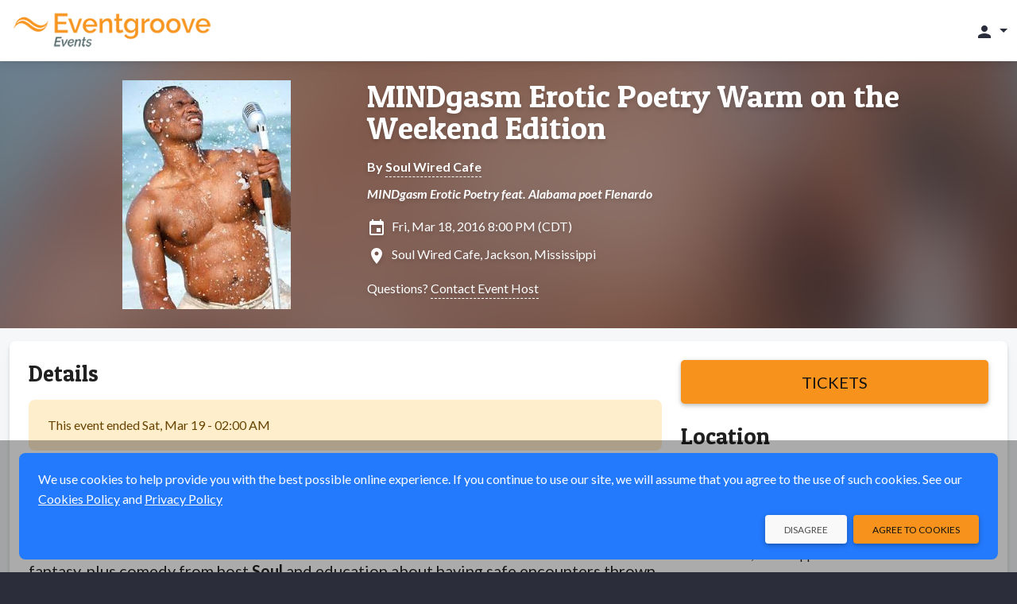

--- FILE ---
content_type: text/javascript;charset=UTF-8
request_url: https://d3p2nsbl2om3rr.cloudfront.net/jawr/scripts/gzip_N997554500/bundles/public.js
body_size: 207456
content:
!function(t,e){"object"==typeof exports&&"object"==typeof module?module.exports=e():"function"==typeof define&&define.amd?define("mdb",[],e):"object"==typeof exports?exports.mdb=e():t.mdb=e()}(this,function(){return i=[function(t,e,i){"use strict";var n=i(10),i=i(63);n({target:"RegExp",proto:!0,forced:/./.exec!==i},{exec:i})},function(t,e,i){"use strict";var n=i(31),s=i(94),o=i(37),a=i(23),r=i(14).f,l=i(95),h=i(18),i=i(12),c="Array Iterator",d=a.set,u=a.getterFor(c),a=(t.exports=l(Array,"Array",function(t,e){d(this,{type:c,target:n(t),index:0,kind:e})},function(){var t=u(this),e=t.target,i=t.kind,n=t.index++;return!e||n>=e.length?{value:t.target=void 0,done:!0}:"keys"==i?{value:n,done:!1}:"values"==i?{value:e[n],done:!1}:{value:[n,e[n]],done:!1}},"values"),o.Arguments=o.Array);if(s("keys"),s("values"),s("entries"),!h&&i&&"values"!==a.name)try{r(a,"name",{value:"values"})}catch(t){}},function(t,e,i){function n(e,t){if(e){if(e[c]!==u)try{h(e,c,u)}catch(t){e[c]=u}if(e[d]||h(e,d,t),a[t])for(var i in l)if(e[i]!==l[i])try{h(e,i,l[i])}catch(t){e[i]=l[i]}}}var s,o=i(4),a=i(135),r=i(136),l=i(1),h=i(26),i=i(8),c=i("iterator"),d=i("toStringTag"),u=l.values;for(s in a)n(o[s]&&o[s].prototype,s);n(r,"DOMTokenList")},function(t,e,i){var i=i(42),n=Function.prototype,s=n.bind,o=n.call,a=i&&s.bind(o,o);t.exports=i?function(t){return t&&a(t)}:function(t){return t&&function(){return o.apply(t,arguments)}}},function(i,t,e){!function(t){function e(t){return t&&t.Math==Math&&t}i.exports=e("object"==typeof globalThis&&globalThis)||e("object"==typeof window&&window)||e("object"==typeof self&&self)||e("object"==typeof t&&t)||function(){return this}()||Function("return this")()}.call(this,e(114))},function(t,e){t.exports=function(t){try{return!!t()}catch(t){return!0}}},function(t,e){t.exports=function(t){return"function"==typeof t}},function(t,e,i){"use strict";var n=i(10),s=i(81).includes,o=i(5),i=i(94);n({target:"Array",proto:!0,forced:o(function(){return!Array(1).includes()})},{includes:function(t){return s(this,t,1<arguments.length?arguments[1]:void 0)}}),i("includes")},function(t,e,i){var n=i(4),s=i(55),o=i(13),a=i(75),r=i(74),l=i(73),h=s("wks"),c=n.Symbol,d=c&&c.for,u=l?c:c&&c.withoutSetter||a;t.exports=function(t){var e;return o(h,t)&&(r||"string"==typeof h[t])||(e="Symbol."+t,r&&o(c,t)?h[t]=c[t]:h[t]=(l&&d?d:u)(e)),h[t]}},function(t,e,i){var i=i(42),n=Function.prototype.call;t.exports=i?n.bind(n):function(){return n.apply(n,arguments)}},function(t,e,i){var h=i(4),c=i(52).f,d=i(26),u=i(16),p=i(57),f=i(118),g=i(62);t.exports=function(t,e){var i,n,s,o=t.target,a=t.global,r=t.stat,l=a?h:r?h[o]||p(o,{}):(h[o]||{}).prototype;if(l)for(i in e){if(n=e[i],s=t.dontCallGetSet?(s=c(l,i))&&s.value:l[i],!g(a?i:o+(r?".":"#")+i,t.forced)&&void 0!==s){if(typeof n==typeof s)continue;f(n,s)}(t.sham||s&&s.sham)&&d(n,"sham",!0),u(l,i,n,t)}}},function(t,e,i){var n=i(15),s=String,o=TypeError;t.exports=function(t){if(n(t))return t;throw o(s(t)+" is not an object")}},function(t,e,i){i=i(5);t.exports=!i(function(){return 7!=Object.defineProperty({},1,{get:function(){return 7}})[1]})},function(t,e,i){var n=i(3),s=i(25),o=n({}.hasOwnProperty);t.exports=Object.hasOwn||function(t,e){return o(s(t),e)}},function(t,e,i){var n=i(12),s=i(76),o=i(77),a=i(11),r=i(54),l=TypeError,h=Object.defineProperty,c=Object.getOwnPropertyDescriptor,d="enumerable",u="configurable",p="writable";e.f=n?o?function(t,e,i){var n;return a(t),e=r(e),a(i),"function"==typeof t&&"prototype"===e&&"value"in i&&p in i&&!i[p]&&((n=c(t,e))&&n[p]&&(t[e]=i.value,i={configurable:(u in i?i:n)[u],enumerable:(d in i?i:n)[d],writable:!1})),h(t,e,i)}:h:function(t,e,i){if(a(t),e=r(e),a(i),s)try{return h(t,e,i)}catch(t){}if("get"in i||"set"in i)throw l("Accessors not supported");return"value"in i&&(t[e]=i.value),t}},function(t,e,i){var n=i(6);t.exports=function(t){return"object"==typeof t?null!==t:n(t)}},function(t,e,i){var a=i(6),r=i(14),l=i(78),h=i(57);t.exports=function(t,e,i,n){var s=(n=n||{}).enumerable,o=void 0!==n.name?n.name:e;if(a(i)&&l(i,o,n),n.global)s?t[e]=i:h(e,i);else{try{n.unsafe?t[e]&&(s=!0):delete t[e]}catch(t){}s?t[e]=i:r.f(t,e,{value:i,enumerable:!1,configurable:!n.nonConfigurable,writable:!n.nonWritable})}return t}},function(t,e,i){var n=i(6),s=i(35),o=TypeError;t.exports=function(t){if(n(t))return t;throw o(s(t)+" is not a function")}},function(t,e){t.exports=!1},function(t,e,i){var n=i(48),s=String;t.exports=function(t){if("Symbol"===n(t))throw TypeError("Cannot convert a Symbol value to a string");return s(t)}},function(N,H,t){var e=t(12),i=t(4),n=t(3),s=t(62),h=t(125),c=t(26),o=t(79).f,d=t(34),u=t(127),p=t(19),f=t(128),a=t(86),r=t(129),l=t(16),g=t(5),m=t(13),_=t(23).enforce,v=t(92),b=t(8),y=t(89),x=t(90),w=b("match"),C=i.RegExp,k=C.prototype,E=i.SyntaxError,S=n(k.exec),T=n("".charAt),A=n("".replace),M=n("".indexOf),B=n("".slice),j=/^\?<[^\s\d!#%&*+<=>@^][^\s!#%&*+<=>@^]*>/,O=/a/g,I=/a/g,t=new C(O)!==O,D=a.MISSED_STICKY,W=a.UNSUPPORTED_Y,b=e&&(!t||D||y||x||g(function(){return I[w]=!1,C(O)!=O||C(I)==I||"/a/i"!=C(O,"i")}));if(s("RegExp",b)){function L(t,e){var i,n,s=d(k,this),o=u(t),a=void 0===e,r=[],l=t;if(!s&&o&&a&&t.constructor===L)return t;if((o||d(k,t))&&(t=t.source,a&&(e=f(l))),t=void 0===t?"":p(t),e=void 0===e?"":p(e),l=t,o=e=y&&"dotAll"in O&&(i=!!e&&-1<M(e,"s"))?A(e,/s/g,""):e,D&&"sticky"in O&&(n=!!e&&-1<M(e,"y"))&&W&&(e=A(e,/y/g,"")),x&&(t=(a=function(t){for(var e,i=t.length,n=0,s="",o=[],a={},r=!1,l=!1,h=0,c="";n<=i;n++){if("\\"===(e=T(t,n)))e+=T(t,++n);else if("]"===e)r=!1;else if(!r)switch(!0){case"["===e:r=!0;break;case"("===e:S(j,B(t,n+1))&&(n+=2,l=!0),s+=e,h++;continue;case">"===e&&l:if(""===c||m(a,c))throw new E("Invalid capture group name");a[c]=!0,l=!(o[o.length]=[c,h]),c="";continue}l?c+=e:s+=e}return[s,o]}(t))[0],r=a[1]),a=h(C(t,e),s?this:k,L),(i||n||r.length)&&(e=_(a),i&&(e.dotAll=!0,e.raw=L(function(t){for(var e,i=t.length,n=0,s="",o=!1;n<=i;n++)"\\"===(e=T(t,n))?s+=e+T(t,++n):o||"."!==e?("["===e?o=!0:"]"===e&&(o=!1),s+=e):s+="[\\s\\S]";return s}(t),o)),n&&(e.sticky=!0),r.length&&(e.groups=r)),t!==l)try{c(a,"source",""===l?"(?:)":l)}catch(t){}return a}for(var P=o(C),R=0;P.length>R;)r(L,C,P[R++]);(k.constructor=L).prototype=k,l(i,"RegExp",L,{constructor:!0})}v("RegExp")},function(t,e,i){"use strict";var w=i(93),s=i(9),n=i(3),o=i(130),a=i(5),C=i(11),k=i(6),E=i(47),S=i(83),T=i(19),r=i(33),A=i(131),l=i(44),M=i(132),O=i(133),h=i(8)("replace"),I=Math.max,D=Math.min,L=n([].concat),P=n([].push),R=n("".indexOf),N=n("".slice),i="$0"==="a".replace(/./,"$0"),c=!!/./[h]&&""===/./[h]("a","$0");o("replace",function(t,b,y){var x=c?"$":"$0";return[function(t,e){var i=r(this),n=null==t?void 0:l(t,h);return n?s(n,t,i,e):s(b,T(i),t,e)},function(t,e){var i=C(this),n=T(t);if("string"==typeof e&&-1===R(e,x)&&-1===R(e,"$<")){t=y(b,i,n,e);if(t.done)return t.value}for(var s,o=k(e),a=(o||(e=T(e)),i.global),r=(a&&(s=i.unicode,i.lastIndex=0),[]);null!==(u=O(i,n))&&(P(r,u),a);)""===T(u[0])&&(i.lastIndex=A(n,S(i.lastIndex),s));for(var l,h="",c=0,d=0;d<r.length;d++){for(var u,p=T((u=r[d])[0]),f=I(D(E(u.index),n.length),0),g=[],m=1;m<u.length;m++)P(g,void 0===(l=u[m])?l:String(l));var _=u.groups,v=o?(v=L([p],g,f,n),void 0!==_&&P(v,_),T(w(e,void 0,v))):M(p,n,f,g,_,e);c<=f&&(h+=N(n,c,f)+v,c=f+p.length)}return h+N(n,c)}]},!!a(function(){var t=/./;return t.exec=function(){var t=[];return t.groups={a:"7"},t},"7"!=="".replace(t,"$<a>")})||!i||c)},function(t,e,i){var n=i(4),s=i(6);t.exports=function(t,e){return arguments.length<2?(i=n[t],s(i)?i:void 0):n[t]&&n[t][e];var i}},function(t,e,i){var n,s,o,a,r,l,h,c,d=i(117),u=i(4),p=i(3),f=i(15),g=i(26),m=i(13),_=i(56),v=i(59),i=i(60),b="Object already initialized",y=u.TypeError,u=u.WeakMap;h=d||_.state?(n=_.state||(_.state=new u),s=p(n.get),o=p(n.has),a=p(n.set),r=function(t,e){if(o(n,t))throw new y(b);return e.facade=t,a(n,t,e),e},l=function(t){return s(n,t)||{}},function(t){return o(n,t)}):(i[c=v("state")]=!0,r=function(t,e){if(m(t,c))throw new y(b);return e.facade=t,g(t,c,e),e},l=function(t){return m(t,c)?t[c]:{}},function(t){return m(t,c)}),t.exports={set:r,get:l,has:h,enforce:function(t){return h(t)?l(t):r(t,{})},getterFor:function(e){return function(t){if(f(t)&&(t=l(t)).type===e)return t;throw y("Incompatible receiver, "+e+" required")}}}},function(t,e,i){i=i(22);t.exports=i("navigator","userAgent")||""},function(t,e,i){var n=i(33),s=Object;t.exports=function(t){return s(n(t))}},function(t,e,i){var n=i(12),s=i(14),o=i(30);t.exports=n?function(t,e,i){return s.f(t,e,o(1,i))}:function(t,e,i){return t[e]=i,t}},function(t,e,i){var n=i(83);t.exports=function(t){return n(t.length)}},function(t,e,i){"use strict";var n=i(10),s=i(123).trim;n({target:"String",proto:!0,forced:i(124)("trim")},{trim:function(){return s(this)}})},function(t,e,i){var n=i(3),s=i(17),o=i(42),a=n(n.bind);t.exports=function(t,e){return s(t),void 0===e?t:o?a(t,e):function(){return t.apply(e,arguments)}}},function(t,e){t.exports=function(t,e){return{enumerable:!(1&t),configurable:!(2&t),writable:!(4&t),value:e}}},function(t,e,i){var n=i(53),s=i(33);t.exports=function(t){return n(s(t))}},function(t,e,i){var i=i(3),n=i({}.toString),s=i("".slice);t.exports=function(t){return s(n(t),8,-1)}},function(t,e){var i=TypeError;t.exports=function(t){if(null==t)throw i("Can't call method on "+t);return t}},function(t,e,i){i=i(3);t.exports=i({}.isPrototypeOf)},function(t,e){var i=String;t.exports=function(t){try{return i(t)}catch(t){return"Object"}}},function(t,e,i){function n(){}function s(t){t.write(g("")),t.close();var e=t.parentWindow.Object;return t=null,e}var o,a=i(11),r=i(122),l=i(61),h=i(60),c=i(88),d=i(45),i=i(59),u="prototype",p="script",f=i("IE_PROTO"),g=function(t){return"<"+p+">"+t+"</"+p+">"},m=function(){try{o=new ActiveXObject("htmlfile")}catch(t){}m="undefined"==typeof document||document.domain&&o?s(o):(t=d("iframe"),e="java"+p+":",t.style.display="none",c.appendChild(t),t.src=String(e),(e=t.contentWindow.document).open(),e.write(g("document.F=Object")),e.close(),e.F);for(var t,e,i=l.length;i--;)delete m[u][l[i]];return m()};h[f]=!0,t.exports=Object.create||function(t,e){var i;return null!==t?(n[u]=a(t),i=new n,n[u]=null,i[f]=t):i=m(),void 0===e?i:r.f(i,e)}},function(t,e){t.exports={}},function(t,e,i){var n=i(14).f,s=i(13),o=i(8)("toStringTag");t.exports=function(t,e,i){(t=t&&!i?t.prototype:t)&&!s(t,o)&&n(t,o,{configurable:!0,value:e})}},function(t,e,i){i=i(4);t.exports=i.Promise},function(t,e,i){var n=i(4),s=i(39),o=i(6),a=i(62),r=i(46),l=i(8),h=i(152),c=i(18),d=i(43),u=s&&s.prototype,p=l("species"),f=!1,g=o(n.PromiseRejectionEvent),i=a("Promise",function(){var t=r(s),e=t!==String(s);if(!e&&66===d)return!0;if(c&&(!u.catch||!u.finally))return!0;if(51<=d&&/native code/.test(t))return!1;function i(t){t(function(){},function(){})}t=new s(function(t){t(1)});return(t.constructor={})[p]=i,!(f=t.then(function(){})instanceof i)||!e&&h&&!g});t.exports={CONSTRUCTOR:i,REJECTION_EVENT:g,SUBCLASSING:f}},function(t,e,i){"use strict";function n(t){var i,n;this.promise=new t(function(t,e){if(void 0!==i||void 0!==n)throw TypeError("Bad Promise constructor");i=t,n=e}),this.resolve=s(i),this.reject=s(n)}var s=i(17);t.exports.f=function(t){return new n(t)}},function(t,e,i){i=i(5);t.exports=!i(function(){var t=function(){}.bind();return"function"!=typeof t||t.hasOwnProperty("prototype")})},function(t,e,i){var n,s,o=i(4),i=i(24),a=o.process,o=o.Deno,a=a&&a.versions||o&&o.version,o=a&&a.v8;!(s=o?0<(n=o.split("."))[0]&&n[0]<4?1:+(n[0]+n[1]):s)&&i&&(!(n=i.match(/Edge\/(\d+)/))||74<=n[1])&&(n=i.match(/Chrome\/(\d+)/))&&(s=+n[1]),t.exports=s},function(t,e,i){var n=i(17);t.exports=function(t,e){t=t[e];return null==t?void 0:n(t)}},function(t,e,i){var n=i(4),i=i(15),s=n.document,o=i(s)&&i(s.createElement);t.exports=function(t){return o?s.createElement(t):{}}},function(t,e,i){var n=i(3),s=i(6),i=i(56),o=n(Function.toString);s(i.inspectSource)||(i.inspectSource=function(t){return o(t)}),t.exports=i.inspectSource},function(t,e,i){var n=i(120);t.exports=function(t){t=+t;return t!=t||0==t?0:n(t)}},function(t,e,i){var n=i(121),s=i(6),o=i(32),a=i(8)("toStringTag"),r=Object,l="Arguments"==o(function(){return arguments}());t.exports=n?o:function(t){var e;return void 0===t?"Undefined":null===t?"Null":"string"==typeof(e=function(t,e){try{return t[e]}catch(t){}}(t=r(t),a))?e:l?o(t):"Object"==(e=o(t))&&s(t.callee)?"Arguments":e}},function(t,e,i){"use strict";var n=i(10),s=i(3),r=i(17),l=i(25),h=i(27),c=i(137),d=i(19),o=i(5),u=i(99),a=i(102),p=i(138),f=i(139),g=i(43),m=i(140),_=[],v=s(_.sort),b=s(_.push),i=o(function(){_.sort(void 0)}),s=o(function(){_.sort(null)}),a=a("sort"),y=!o(function(){if(g)return g<70;if(!(p&&3<p)){if(f)return!0;if(m)return m<603;for(var t,e,i,n="",s=65;s<76;s++){switch(t=String.fromCharCode(s),s){case 66:case 69:case 70:case 72:e=3;break;case 68:case 71:e=4;break;default:e=2}for(i=0;i<47;i++)_.push({k:t+i,v:e})}for(_.sort(function(t,e){return e.v-t.v}),i=0;i<_.length;i++)t=_[i].k.charAt(0),n.charAt(n.length-1)!==t&&(n+=t);return"DGBEFHACIJK"!==n}});n({target:"Array",proto:!0,forced:i||!s||!a||!y},{sort:function(t){void 0!==t&&r(t);var e=l(this);if(y)return void 0===t?v(e):v(e,t);for(var i,n,s=[],o=h(e),a=0;a<o;a++)a in e&&b(s,e[a]);for(u(s,(n=t,function(t,e){return void 0===e?-1:void 0===t?1:void 0!==n?+n(t,e)||0:d(t)>d(e)?1:-1})),i=s.length,a=0;a<i;)e[a]=s[a++];for(;a<o;)c(e,a++);return e}})},function(t,e,i){var n=i(32),i=i(4);t.exports="process"==n(i.process)},function(t,e,i){var n=i(48),s=i(44),o=i(37),a=i(8)("iterator");t.exports=function(t){if(null!=t)return s(t,a)||s(t,"@@iterator")||o[n(t)]}},function(t,e,i){var n=i(12),s=i(9),o=i(71),a=i(30),r=i(31),l=i(54),h=i(13),c=i(76),d=Object.getOwnPropertyDescriptor;e.f=n?d:function(t,e){if(t=r(t),e=l(e),c)try{return d(t,e)}catch(t){}if(h(t,e))return a(!s(o.f,t,e),t[e])}},function(t,e,i){var n=i(3),s=i(5),o=i(32),a=Object,r=n("".split);t.exports=s(function(){return!a("z").propertyIsEnumerable(0)})?function(t){return"String"==o(t)?r(t,""):a(t)}:a},function(t,e,i){var n=i(115),s=i(72);t.exports=function(t){t=n(t,"string");return s(t)?t:t+""}},function(t,e,i){var n=i(18),s=i(56);(t.exports=function(t,e){return s[t]||(s[t]=void 0!==e?e:{})})("versions",[]).push({version:"3.23.3",mode:n?"pure":"global",copyright:"© 2014-2022 Denis Pushkarev (zloirock.ru)",license:"https://github.com/zloirock/core-js/blob/v3.23.3/LICENSE",source:"https://github.com/zloirock/core-js"})},function(t,e,i){var n=i(4),i=i(57),s="__core-js_shared__",n=n[s]||i(s,{});t.exports=n},function(t,e,i){var n=i(4),s=Object.defineProperty;t.exports=function(e,i){try{s(n,e,{value:i,configurable:!0,writable:!0})}catch(t){n[e]=i}return i}},function(t,e,i){var n=i(12),i=i(13),s=Function.prototype,o=n&&Object.getOwnPropertyDescriptor,i=i(s,"name"),a=i&&"something"===function(){}.name,n=i&&(!n||o(s,"name").configurable);t.exports={EXISTS:i,PROPER:a,CONFIGURABLE:n}},function(t,e,i){var n=i(55),s=i(75),o=n("keys");t.exports=function(t){return o[t]||(o[t]=s(t))}},function(t,e){t.exports={}},function(t,e){t.exports=["constructor","hasOwnProperty","isPrototypeOf","propertyIsEnumerable","toLocaleString","toString","valueOf"]},function(t,e,i){function n(t,e){return(t=l[r(t)])==c||t!=h&&(o(e)?s(e):!!e)}var s=i(5),o=i(6),a=/#|\.prototype\./,r=n.normalize=function(t){return String(t).replace(a,".").toLowerCase()},l=n.data={},h=n.NATIVE="N",c=n.POLYFILL="P";t.exports=n},function(t,e,i){"use strict";var f=i(9),n=i(3),g=i(19),m=i(85),s=i(86),o=i(55),_=i(36),v=i(23).get,a=i(89),i=i(90),b=o("native-string-replace",String.prototype.replace),y=RegExp.prototype.exec,x=y,w=n("".charAt),C=n("".indexOf),k=n("".replace),E=n("".slice),S=(o=/b*/g,f(y,n=/a/,"a"),f(y,o,"a"),0!==n.lastIndex||0!==o.lastIndex),T=s.BROKEN_CARET,A=void 0!==/()??/.exec("")[1];(S||A||T||a||i)&&(x=function(t){var e,i,n,s,o,a,r=this,l=v(r),t=g(t),h=l.raw;if(h)return h.lastIndex=r.lastIndex,d=f(x,h,t),r.lastIndex=h.lastIndex,d;var c=l.groups,h=T&&r.sticky,d=f(m,r),l=r.source,u=0,p=t;if(h&&(d=k(d,"y",""),-1===C(d,"g")&&(d+="g"),p=E(t,r.lastIndex),0<r.lastIndex&&(!r.multiline||r.multiline&&"\n"!==w(t,r.lastIndex-1))&&(l="(?: "+l+")",p=" "+p,u++),e=new RegExp("^(?:"+l+")",d)),A&&(e=new RegExp("^"+l+"$(?!\\s)",d)),S&&(i=r.lastIndex),n=f(y,h?e:r,p),h?n?(n.input=E(n.input,u),n[0]=E(n[0],u),n.index=r.lastIndex,r.lastIndex+=n[0].length):r.lastIndex=0:S&&n&&(r.lastIndex=r.global?n.index+n[0].length:i),A&&n&&1<n.length&&f(b,n[0],e,function(){for(s=1;s<arguments.length-2;s++)void 0===arguments[s]&&(n[s]=void 0)}),n&&c)for(n.groups=o=_(null),s=0;s<c.length;s++)o[(a=c[s])[0]]=n[a[1]];return n}),t.exports=x},function(t,e,i){var s=i(3),o=i(11),a=i(126);t.exports=Object.setPrototypeOf||("__proto__"in{}?function(){var i,n=!1,t={};try{(i=s(Object.getOwnPropertyDescriptor(Object.prototype,"__proto__").set))(t,[]),n=t instanceof Array}catch(t){}return function(t,e){return o(t),a(e),n?i(t,e):t.__proto__=e,t}}():void 0)},function(t,e,i){function n(s){return function(t,e){var i,t=a(r(t)),e=o(e),n=t.length;return e<0||n<=e?s?"":void 0:(i=h(t,e))<55296||56319<i||e+1===n||(n=h(t,e+1))<56320||57343<n?s?l(t,e):i:s?c(t,e,e+2):n-56320+(i-55296<<10)+65536}}var s=i(3),o=i(47),a=i(19),r=i(33),l=s("".charAt),h=s("".charCodeAt),c=s("".slice);t.exports={codeAt:n(!1),charAt:n(!0)}},function(t,e,i){var n=i(34),s=TypeError;t.exports=function(t,e){if(n(e,t))return t;throw s("Incorrect invocation")}},function(t,e){var i=TypeError;t.exports=function(t,e){if(t<e)throw i("Not enough arguments");return t}},function(t,e){t.exports=function(t){try{return{error:!1,value:t()}}catch(t){return{error:!0,value:t}}}},function(t,e,i){var n=i(9),s=i(17),o=i(11),a=i(35),r=i(51),l=TypeError;t.exports=function(t,e){var i=arguments.length<2?r(t):e;if(s(i))return o(n(i,t));throw l(a(t)+" is not iterable")}},function(t,e,i){"use strict";var n=i(10),s=i(170).left,o=i(102),a=i(43),i=i(50);n({target:"Array",proto:!0,forced:!o("reduce")||!i&&79<a&&a<83},{reduce:function(t){var e=arguments.length;return s(this,t,e,1<e?arguments[1]:void 0)}})},function(t,e,i){"use strict";var n={}.propertyIsEnumerable,s=Object.getOwnPropertyDescriptor,o=s&&!n.call({1:2},1);e.f=o?function(t){t=s(this,t);return!!t&&t.enumerable}:n},function(t,e,i){var n=i(22),s=i(6),o=i(34),i=i(73),a=Object;t.exports=i?function(t){return"symbol"==typeof t}:function(t){var e=n("Symbol");return s(e)&&o(e.prototype,a(t))}},function(t,e,i){i=i(74);t.exports=i&&!Symbol.sham&&"symbol"==typeof Symbol.iterator},function(t,e,i){var n=i(43),i=i(5);t.exports=!!Object.getOwnPropertySymbols&&!i(function(){var t=Symbol();return!String(t)||!(Object(t)instanceof Symbol)||!Symbol.sham&&n&&n<41})},function(t,e,i){var i=i(3),n=0,s=Math.random(),o=i(1..toString);t.exports=function(t){return"Symbol("+(void 0===t?"":t)+")_"+o(++n+s,36)}},function(t,e,i){var n=i(12),s=i(5),o=i(45);t.exports=!n&&!s(function(){return 7!=Object.defineProperty(o("div"),"a",{get:function(){return 7}}).a})},function(t,e,i){var n=i(12),i=i(5);t.exports=n&&i(function(){return 42!=Object.defineProperty(function(){},"prototype",{value:42,writable:!1}).prototype})},function(t,e,i){var n=i(5),s=i(6),o=i(13),a=i(12),r=i(58).CONFIGURABLE,l=i(46),i=i(23),h=i.enforce,c=i.get,d=Object.defineProperty,u=a&&!n(function(){return 8!==d(function(){},"length",{value:8}).length}),p=String(String).split("String"),i=t.exports=function(t,e,i){"Symbol("===String(e).slice(0,7)&&(e="["+String(e).replace(/^Symbol\(([^)]*)\)/,"$1")+"]"),i&&i.getter&&(e="get "+e),i&&i.setter&&(e="set "+e),(!o(t,"name")||r&&t.name!==e)&&(a?d(t,"name",{value:e,configurable:!0}):t.name=e),u&&i&&o(i,"arity")&&t.length!==i.arity&&d(t,"length",{value:i.arity});try{i&&o(i,"constructor")&&i.constructor?a&&d(t,"prototype",{writable:!1}):t.prototype&&(t.prototype=void 0)}catch(t){}i=h(t);return o(i,"source")||(i.source=p.join("string"==typeof e?e:"")),t};Function.prototype.toString=i(function(){return s(this)&&c(this).source||l(this)},"toString")},function(t,e,i){var n=i(80),s=i(61).concat("length","prototype");e.f=Object.getOwnPropertyNames||function(t){return n(t,s)}},function(t,e,i){var n=i(3),a=i(13),r=i(31),l=i(81).indexOf,h=i(60),c=n([].push);t.exports=function(t,e){var i,n=r(t),s=0,o=[];for(i in n)!a(h,i)&&a(n,i)&&c(o,i);for(;e.length>s;)!a(n,i=e[s++])||~l(o,i)||c(o,i);return o}},function(t,e,i){function n(r){return function(t,e,i){var n,s=l(t),o=c(s),a=h(i,o);if(r&&e!=e){for(;a<o;)if((n=s[a++])!=n)return!0}else for(;a<o;a++)if((r||a in s)&&s[a]===e)return r||a||0;return!r&&-1}}var l=i(31),h=i(82),c=i(27);t.exports={includes:n(!0),indexOf:n(!1)}},function(t,e,i){var n=i(47),s=Math.max,o=Math.min;t.exports=function(t,e){t=n(t);return t<0?s(t+e,0):o(t,e)}},function(t,e,i){var n=i(47),s=Math.min;t.exports=function(t){return 0<t?s(n(t),9007199254740991):0}},function(t,e){e.f=Object.getOwnPropertySymbols},function(t,e,i){"use strict";var n=i(11);t.exports=function(){var t=n(this),e="";return t.hasIndices&&(e+="d"),t.global&&(e+="g"),t.ignoreCase&&(e+="i"),t.multiline&&(e+="m"),t.dotAll&&(e+="s"),t.unicode&&(e+="u"),t.unicodeSets&&(e+="v"),t.sticky&&(e+="y"),e}},function(t,e,i){var n=i(5),s=i(4).RegExp,i=n(function(){var t=s("a","y");return t.lastIndex=2,null!=t.exec("abcd")}),o=i||n(function(){return!s("a","y").sticky}),n=i||n(function(){var t=s("^r","gy");return t.lastIndex=2,null!=t.exec("str")});t.exports={BROKEN_CARET:n,MISSED_STICKY:o,UNSUPPORTED_Y:i}},function(t,e,i){var n=i(80),s=i(61);t.exports=Object.keys||function(t){return n(t,s)}},function(t,e,i){i=i(22);t.exports=i("document","documentElement")},function(t,e,i){var n=i(5),s=i(4).RegExp;t.exports=n(function(){var t=s(".","s");return!(t.dotAll&&t.exec("\n")&&"s"===t.flags)})},function(t,e,i){var n=i(5),s=i(4).RegExp;t.exports=n(function(){var t=s("(?<a>b)","g");return"b"!==t.exec("b").groups.a||"bc"!=="b".replace(t,"$<a>c")})},function(t,e){t.exports="\t\n\v\f\r                　\u2028\u2029\ufeff"},function(t,e,i){"use strict";var n=i(22),s=i(14),o=i(8),a=i(12),r=o("species");t.exports=function(t){var t=n(t),e=s.f;a&&t&&!t[r]&&e(t,r,{configurable:!0,get:function(){return this}})}},function(t,e,i){var i=i(42),n=Function.prototype,s=n.apply,o=n.call;t.exports="object"==typeof Reflect&&Reflect.apply||(i?o.bind(s):function(){return o.apply(s,arguments)})},function(t,e,i){var n=i(8),s=i(36),i=i(14).f,o=n("unscopables"),a=Array.prototype;null==a[o]&&i(a,o,{configurable:!0,value:s(null)}),t.exports=function(t){a[o][t]=!0}},function(t,e,i){"use strict";function g(){return this}var m=i(10),_=i(9),v=i(18),n=i(58),b=i(6),y=i(96),x=i(98),w=i(64),C=i(38),k=i(26),E=i(16),s=i(8),S=i(37),i=i(97),T=n.PROPER,A=n.CONFIGURABLE,M=i.IteratorPrototype,O=i.BUGGY_SAFARI_ITERATORS,I=s("iterator"),D="values",L="entries";t.exports=function(t,e,i,n,s,o,a){y(i,e,n);function r(t){if(t===s&&p)return p;if(!O&&t in d)return d[t];switch(t){case"keys":case D:case L:return function(){return new i(this,t)}}return function(){return new i(this)}}var l,h,n=e+" Iterator",c=!1,d=t.prototype,u=d[I]||d["@@iterator"]||s&&d[s],p=!O&&u||r(s),f="Array"==e&&d.entries||u;if(f&&(f=x(f.call(new t)))!==Object.prototype&&f.next&&(v||x(f)===M||(w?w(f,M):b(f[I])||E(f,I,g)),C(f,n,!0,!0),v&&(S[n]=g)),T&&s==D&&u&&u.name!==D&&(!v&&A?k(d,"name",D):(c=!0,p=function(){return _(u,this)})),s)if(l={values:r(D),keys:o?p:r("keys"),entries:r(L)},a)for(h in l)!O&&!c&&h in d||E(d,h,l[h]);else m({target:e,proto:!0,forced:O||c},l);return v&&!a||d[I]===p||E(d,I,p,{name:s}),S[e]=p,l}},function(t,e,i){"use strict";function s(){return this}var o=i(97).IteratorPrototype,a=i(36),r=i(30),l=i(38),h=i(37);t.exports=function(t,e,i,n){e+=" Iterator";return t.prototype=a(o,{next:r(+!n,i)}),l(t,e,!1,!0),h[e]=s,t}},function(t,e,i){"use strict";var n,s,o=i(5),a=i(6),r=i(36),l=i(98),h=i(16),c=i(8),i=i(18),d=c("iterator"),c=!1;[].keys&&("next"in(s=[].keys())?(l=l(l(s)))!==Object.prototype&&(n=l):c=!0),null==n||o(function(){var t={};return n[d].call(t)!==t})?n={}:i&&(n=r(n)),a(n[d])||h(n,d,function(){return this}),t.exports={IteratorPrototype:n,BUGGY_SAFARI_ITERATORS:c}},function(t,e,i){var n=i(13),s=i(6),o=i(25),a=i(59),i=i(134),r=a("IE_PROTO"),l=Object,h=l.prototype;t.exports=i?l.getPrototypeOf:function(t){t=o(t);if(n(t,r))return t[r];var e=t.constructor;return s(e)&&t instanceof e?e.prototype:t instanceof l?h:null}},function(t,e,i){function v(t,e){var i=t.length,n=y(i/2);if(i<8){for(var s,o,a=t,r=e,l=a.length,h=1;h<l;){for(s=a[o=h];o&&0<r(a[o-1],s);)a[o]=a[--o];o!==h++&&(a[o]=s)}return a}for(var c=t,d=v(b(t,0,n),e),u=v(b(t,n),e),p=e,f=d.length,g=u.length,m=0,_=0;m<f||_<g;)c[m+_]=m<f&&_<g?p(d[m],u[_])<=0?d[m++]:u[_++]:m<f?d[m++]:u[_++];return c}var b=i(100),y=Math.floor;t.exports=v},function(t,e,i){var l=i(82),h=i(27),c=i(101),d=Array,u=Math.max;t.exports=function(t,e,i){for(var n=h(t),s=l(e,n),o=l(void 0===i?n:i,n),a=d(u(o-s,0)),r=0;s<o;s++,r++)c(a,r,t[s]);return a.length=r,a}},function(t,e,i){"use strict";var n=i(54),s=i(14),o=i(30);t.exports=function(t,e,i){e=n(e);e in t?s.f(t,e,o(0,i)):t[e]=i}},function(t,e,i){"use strict";var n=i(5);t.exports=function(t,e){var i=[][t];return!!i&&n(function(){i.call(null,e||function(){return 1},1)})}},function(t,e,i){i(143),i(153),i(155),i(156),i(157),i(158)},function(t,e,i){function n(){}function s(t){if(!l(t))return!1;try{return p(n,u,t),!0}catch(t){return!1}}function o(t){if(!l(t))return!1;switch(h(t)){case"AsyncFunction":case"GeneratorFunction":case"AsyncGeneratorFunction":return!1}try{return m||!!g(f,d(t))}catch(t){return!0}}var a=i(3),r=i(5),l=i(6),h=i(48),c=i(22),d=i(46),u=[],p=c("Reflect","construct"),f=/^\s*(?:class|function)\b/,g=a(f.exec),m=!f.exec(n);o.sham=!0,t.exports=!p||r(function(){var t;return s(s.call)||!s(Object)||!s(function(){t=!0})||t})?o:s},function(t,e,i){var n,s,o=i(4),a=i(93),r=i(29),l=i(6),h=i(13),c=i(5),d=i(88),u=i(146),p=i(45),f=i(67),g=i(106),i=i(50),m=o.setImmediate,_=o.clearImmediate,v=o.process,b=o.Dispatch,y=o.Function,x=o.MessageChannel,w=o.String,C=0,k={},E="onreadystatechange";try{n=o.location}catch(t){}function S(t){return function(){M(t)}}function T(t){M(t.data)}function A(t){o.postMessage(w(t),n.protocol+"//"+n.host)}var M=function(t){var e;h(k,t)&&(e=k[t],delete k[t],e())};m&&_||(m=function(t){f(arguments.length,1);var e=l(t)?t:y(t),i=u(arguments,1);return k[++C]=function(){a(e,void 0,i)},s(C),C},_=function(t){delete k[t]},i?s=function(t){v.nextTick(S(t))}:b&&b.now?s=function(t){b.now(S(t))}:x&&!g?(g=(i=new x).port2,i.port1.onmessage=T,s=r(g.postMessage,g)):o.addEventListener&&l(o.postMessage)&&!o.importScripts&&n&&"file:"!==n.protocol&&!c(A)?(s=A,o.addEventListener("message",T,!1)):s=E in p("script")?function(t){d.appendChild(p("script"))[E]=function(){d.removeChild(this),M(t)}}:function(t){setTimeout(S(t),0)}),t.exports={set:m,clear:_}},function(t,e,i){i=i(24);t.exports=/(?:ipad|iphone|ipod).*applewebkit/i.test(i)},function(t,e,i){function m(t,e){this.stopped=t,this.result=e}var _=i(29),v=i(9),b=i(11),y=i(35),x=i(108),w=i(27),C=i(34),k=i(69),E=i(51),S=i(109),T=TypeError,A=m.prototype;t.exports=function(t,e,i){function n(t){return o&&S(o,"normal",t),new m(!0,t)}function s(t){return u?(b(t),f?g(t[0],t[1],n):g(t[0],t[1])):f?g(t,n):g(t)}var o,a,r,l,h,c,d=i&&i.that,u=!(!i||!i.AS_ENTRIES),p=!(!i||!i.IS_ITERATOR),f=!(!i||!i.INTERRUPTED),g=_(e,d);if(p)o=t;else{if(!(i=E(t)))throw T(y(t)+" is not iterable");if(x(i)){for(a=0,r=w(t);a<r;a++)if((l=s(t[a]))&&C(A,l))return l;return new m(!1)}o=k(t,i)}for(h=o.next;!(c=v(h,o)).done;){try{l=s(c.value)}catch(t){S(o,"throw",t)}if("object"==typeof l&&l&&C(A,l))return l}return new m(!1)}},function(t,e,i){var n=i(8),s=i(37),o=n("iterator"),a=Array.prototype;t.exports=function(t){return void 0!==t&&(s.Array===t||a[o]===t)}},function(t,e,i){var o=i(9),a=i(11),r=i(44);t.exports=function(t,e,i){var n,s;a(t);try{if(!(n=r(t,"return"))){if("throw"===e)throw i;return i}n=o(n,t)}catch(t){s=!0,n=t}if("throw"===e)throw i;if(s)throw n;return a(n),i}},function(t,e,i){var n=i(39),s=i(154),i=i(40).CONSTRUCTOR;t.exports=i||!s(function(t){n.all(t).then(void 0,function(){})})},function(t,e,i){var i=i(10),n=Math.hypot,l=Math.abs,h=Math.sqrt;i({target:"Math",stat:!0,arity:2,forced:!!n&&n(1/0,NaN)!==1/0},{hypot:function(t,e){for(var i,n,s=0,o=0,a=arguments.length,r=0;o<a;)r<(i=l(arguments[o++]))?(s=s*(n=r/i)*n+1,r=i):s+=0<i?(n=i/r)*n:i;return r===1/0?1/0:r*h(s)}})},function(t,e,i){var n=i(5),s=i(8),o=i(18),a=s("iterator");t.exports=!n(function(){var t=new URL("b?a=1&b=2&c=3","http://a"),i=t.searchParams,n="";return t.pathname="c%20d",i.forEach(function(t,e){i.delete("b"),n+=e+t}),o&&!t.toJSON||!i.sort||"http://a/c%20d?a=1&c=3"!==t.href||"3"!==i.get("c")||"a=1"!==String(new URLSearchParams("?a=1"))||!i[a]||"a"!==new URL("https://a@b").username||"b"!==new URLSearchParams(new URLSearchParams("a=b")).get("a")||"xn--e1aybc"!==new URL("http://тест").host||"#%D0%B1"!==new URL("http://a#б").hash||"a1c3"!==n||"x"!==new URL("http://x",void 0).host})},function(N,H,t){"use strict";t(1);function e(t){return W?(t=G(c,t))&&t.value:c[t]}function B(e){try{return et(e)}catch(t){return e}}function s(t){var e,i=L(t,ht," "),n=4;try{return et(i)}catch(t){for(;n;)i=L(i,(e=n--,ct[e-1]||(ct[e-1]=J("((?:%[\\da-f]{2}){"+e+"})","gi"))),B);return i}}function j(t){return ut[t]}function o(t){return L(it(t),dt,j)}function i(t){this.entries=[],this.url=null,void 0!==t&&(v(t)?this.parseObject(t):this.parseQuery("string"==typeof t?"?"===nt(t,0)?lt(t,1):t:b(t)))}function n(){m(this,R),S(this,new i(0<arguments.length?arguments[0]:void 0))}var a,r,l,h=t(10),c=t(4),d=t(9),u=t(3),W=t(12),p=t(112),f=t(16),F=t(168),V=t(38),z=t(96),g=t(23),m=t(66),_=t(6),Y=t(13),X=t(29),U=t(48),K=t(11),v=t(15),b=t(19),Q=t(36),y=t(30),x=t(69),q=t(51),w=t(67),C=t(8),$=t(99),t=C("iterator"),k="URLSearchParams",E=k+"Iterator",S=g.set,T=g.getterFor(k),Z=g.getterFor(E),G=Object.getOwnPropertyDescriptor,A=e("fetch"),M=e("Request"),O=e("Headers"),I=M&&M.prototype,C=O&&O.prototype,J=c.RegExp,tt=c.TypeError,et=c.decodeURIComponent,it=c.encodeURIComponent,nt=u("".charAt),st=u([].join),D=u([].push),L=u("".replace),ot=u([].shift),at=u([].splice),rt=u("".split),lt=u("".slice),ht=/\+/g,ct=Array(4),dt=/[!'()~]|%20/g,ut={"!":"%21","'":"%27","(":"%28",")":"%29","~":"%7E","%20":"+"},P=z(function(t,e){S(this,{type:E,iterator:x(T(t).entries),kind:e})},"Iterator",function(){var t=Z(this),e=t.kind,t=t.iterator.next(),i=t.value;return t.done||(t.value="keys"===e?i.key:"values"===e?i.value:[i.key,i.value]),t},!0),R=(i.prototype={type:k,bindURL:function(t){this.url=t,this.update()},parseObject:function(t){var e,i,n,s,o,a,r=q(t);if(r)for(i=(e=x(t,r)).next;!(n=d(i,e)).done;){if(s=(n=x(K(n.value))).next,(o=d(s,n)).done||(a=d(s,n)).done||!d(s,n).done)throw tt("Expected sequence with length 2");D(this.entries,{key:b(o.value),value:b(a.value)})}else for(var l in t)Y(t,l)&&D(this.entries,{key:l,value:b(t[l])})},parseQuery:function(t){if(t)for(var e,i=rt(t,"&"),n=0;n<i.length;)(e=i[n++]).length&&(e=rt(e,"="),D(this.entries,{key:s(ot(e)),value:s(st(e,"="))}))},serialize:function(){for(var t,e=this.entries,i=[],n=0;n<e.length;)t=e[n++],D(i,o(t.key)+"="+o(t.value));return st(i,"&")},update:function(){this.entries.length=0,this.parseQuery(this.url.query)},updateURL:function(){this.url&&this.url.update()}},n.prototype);F(R,{append:function(t,e){w(arguments.length,2);var i=T(this);D(i.entries,{key:b(t),value:b(e)}),i.updateURL()},delete:function(t){w(arguments.length,1);for(var e=T(this),i=e.entries,n=b(t),s=0;s<i.length;)i[s].key===n?at(i,s,1):s++;e.updateURL()},get:function(t){w(arguments.length,1);for(var e=T(this).entries,i=b(t),n=0;n<e.length;n++)if(e[n].key===i)return e[n].value;return null},getAll:function(t){w(arguments.length,1);for(var e=T(this).entries,i=b(t),n=[],s=0;s<e.length;s++)e[s].key===i&&D(n,e[s].value);return n},has:function(t){w(arguments.length,1);for(var e=T(this).entries,i=b(t),n=0;n<e.length;)if(e[n++].key===i)return!0;return!1},set:function(t,e){w(arguments.length,1);for(var i,n=T(this),s=n.entries,o=!1,a=b(t),r=b(e),l=0;l<s.length;l++)(i=s[l]).key===a&&(o?at(s,l--,1):(o=!0,i.value=r));o||D(s,{key:a,value:r}),n.updateURL()},sort:function(){var t=T(this);$(t.entries,function(t,e){return t.key>e.key?1:-1}),t.updateURL()},forEach:function(t){for(var e,i=T(this).entries,n=X(t,1<arguments.length?arguments[1]:void 0),s=0;s<i.length;)n((e=i[s++]).value,e.key,this)},keys:function(){return new P(this,"keys")},values:function(){return new P(this,"values")},entries:function(){return new P(this,"entries")}},{enumerable:!0}),f(R,t,R.entries,{name:"entries"}),f(R,"toString",function(){return T(this).serialize()},{enumerable:!0}),V(n,k),h({global:!0,constructor:!0,forced:!p},{URLSearchParams:n}),!p&&_(O)&&(a=u(C.has),r=u(C.set),l=function(t){if(v(t)){var e,i=t.body;if(U(i)===k)return e=t.headers?new O(t.headers):new O,a(e,"content-type")||r(e,"content-type","application/x-www-form-urlencoded;charset=UTF-8"),Q(t,{body:y(0,b(i)),headers:y(0,e)})}return t},_(A)&&h({global:!0,enumerable:!0,dontCallGetSet:!0,forced:!0},{fetch:function(t){return A(t,1<arguments.length?l(arguments[1]):{})}}),_(M)&&((I.constructor=g=function(t){return m(this,I),new M(t,1<arguments.length?l(arguments[1]):{})}).prototype=I,h({global:!0,constructor:!0,dontCallGetSet:!0,forced:!0},{Request:g}))),N.exports={URLSearchParams:n,getState:T}},function(t,e){var i=function(){return this}();try{i=i||new Function("return this")()}catch(t){"object"==typeof window&&(i=window)}t.exports=i},function(t,e,i){var n=i(9),s=i(15),o=i(72),a=i(44),r=i(116),i=i(8),l=TypeError,h=i("toPrimitive");t.exports=function(t,e){if(!s(t)||o(t))return t;var i=a(t,h);if(i){if(i=n(i,t,e=void 0===e?"default":e),!s(i)||o(i))return i;throw l("Can't convert object to primitive value")}return r(t,e=void 0===e?"number":e)}},function(t,e,i){var s=i(9),o=i(6),a=i(15),r=TypeError;t.exports=function(t,e){var i,n;if("string"===e&&o(i=t.toString)&&!a(n=s(i,t)))return n;if(o(i=t.valueOf)&&!a(n=s(i,t)))return n;if("string"!==e&&o(i=t.toString)&&!a(n=s(i,t)))return n;throw r("Can't convert object to primitive value")}},function(t,e,i){var n=i(4),s=i(6),i=i(46),n=n.WeakMap;t.exports=s(n)&&/native code/.test(i(n))},function(t,e,i){var l=i(13),h=i(119),c=i(52),d=i(14);t.exports=function(t,e,i){for(var n=h(e),s=d.f,o=c.f,a=0;a<n.length;a++){var r=n[a];l(t,r)||i&&l(i,r)||s(t,r,o(e,r))}}},function(t,e,i){var n=i(22),s=i(3),o=i(79),a=i(84),r=i(11),l=s([].concat);t.exports=n("Reflect","ownKeys")||function(t){var e=o.f(r(t)),i=a.f;return i?l(e,i(t)):e}},function(t,e){var i=Math.ceil,n=Math.floor;t.exports=Math.trunc||function(t){t=+t;return(0<t?n:i)(t)}},function(t,e,i){var n={};n[i(8)("toStringTag")]="z",t.exports="[object z]"===String(n)},function(t,e,i){var n=i(12),s=i(77),r=i(14),l=i(11),h=i(31),c=i(87);e.f=n&&!s?Object.defineProperties:function(t,e){l(t);for(var i,n=h(e),s=c(e),o=s.length,a=0;a<o;)r.f(t,i=s[a++],n[i]);return t}},function(t,e,i){function n(e){return function(t){t=a(o(t));return 1&e&&(t=r(t,l,"")),t=2&e?r(t,h,""):t}}var s=i(3),o=i(33),a=i(19),i=i(91),r=s("".replace),s="["+i+"]",l=RegExp("^"+s+s+"*"),h=RegExp(s+s+"*$");t.exports={start:n(1),end:n(2),trim:n(3)}},function(t,e,i){var n=i(58).PROPER,s=i(5),o=i(91);t.exports=function(t){return s(function(){return!!o[t]()||"​᠎"!=="​᠎"[t]()||n&&o[t].name!==t})}},function(t,e,i){var n=i(6),s=i(15),o=i(64);t.exports=function(t,e,i){return o&&n(e=e.constructor)&&e!==i&&s(e=e.prototype)&&e!==i.prototype&&o(t,e),t}},function(t,e,i){var n=i(6),s=String,o=TypeError;t.exports=function(t){if("object"==typeof t||n(t))return t;throw o("Can't set "+s(t)+" as a prototype")}},function(t,e,i){var n=i(15),s=i(32),o=i(8)("match");t.exports=function(t){var e;return n(t)&&(void 0!==(e=t[o])?!!e:"RegExp"==s(t))}},function(t,e,i){var n=i(9),s=i(13),o=i(34),a=i(85),r=RegExp.prototype;t.exports=function(t){var e=t.flags;return void 0!==e||"flags"in r||s(t,"flags")||!o(r,t)?e:n(a,t)}},function(t,e,i){var n=i(14).f;t.exports=function(t,e,i){i in t||n(t,i,{configurable:!0,get:function(){return e[i]},set:function(t){e[i]=t}})}},function(t,e,i){"use strict";i(0);var l=i(3),h=i(16),c=i(63),d=i(5),u=i(8),p=i(26),f=u("species"),g=RegExp.prototype;t.exports=function(i,t,e,n){var a,s=u(i),r=!d(function(){var t={};return t[s]=function(){return 7},7!=""[i](t)}),o=r&&!d(function(){var t=!1,e=/a/;return"split"===i&&((e={constructor:{}}).constructor[f]=function(){return e},e.flags="",e[s]=/./[s]),e.exec=function(){return t=!0,null},e[s](""),!t});r&&o&&!e||(a=l(/./[s]),o=t(s,""[i],function(t,e,i,n,s){var t=l(t),o=e.exec;return o===c||o===g.exec?r&&!s?{done:!0,value:a(e,i,n)}:{done:!0,value:t(i,e,n)}:{done:!1}}),h(String.prototype,i,o[0]),h(g,s,o[1])),n&&p(g[s],"sham",!0)}},function(t,e,i){"use strict";var n=i(65).charAt;t.exports=function(t,e,i){return e+(i?n(t,e).length:1)}},function(t,e,i){var n=i(3),s=i(25),u=Math.floor,p=n("".charAt),f=n("".replace),g=n("".slice),m=/\$([$&'`]|\d{1,2}|<[^>]*>)/g,_=/\$([$&'`]|\d{1,2})/g;t.exports=function(o,a,r,l,h,t){var c=r+o.length,d=l.length,e=_;return void 0!==h&&(h=s(h),e=m),f(t,e,function(t,e){var i;switch(p(e,0)){case"$":return"$";case"&":return o;case"`":return g(a,0,r);case"'":return g(a,c);case"<":i=h[g(e,1,-1)];break;default:var n,s=+e;if(0==s)return t;if(d<s)return 0!==(n=u(s/10))&&n<=d?void 0===l[n-1]?p(e,1):l[n-1]+p(e,1):t;i=l[s-1]}return void 0===i?"":i})}},function(t,e,i){var n=i(9),s=i(11),o=i(6),a=i(32),r=i(63),l=TypeError;t.exports=function(t,e){var i=t.exec;if(o(i))return null!==(i=n(i,t,e))&&s(i),i;if("RegExp"===a(t))return n(r,t,e);throw l("RegExp#exec called on incompatible receiver")}},function(t,e,i){i=i(5);t.exports=!i(function(){function t(){}return t.prototype.constructor=null,Object.getPrototypeOf(new t)!==t.prototype})},function(t,e){t.exports={CSSRuleList:0,CSSStyleDeclaration:0,CSSValueList:0,ClientRectList:0,DOMRectList:0,DOMStringList:0,DOMTokenList:1,DataTransferItemList:0,FileList:0,HTMLAllCollection:0,HTMLCollection:0,HTMLFormElement:0,HTMLSelectElement:0,MediaList:0,MimeTypeArray:0,NamedNodeMap:0,NodeList:1,PaintRequestList:0,Plugin:0,PluginArray:0,SVGLengthList:0,SVGNumberList:0,SVGPathSegList:0,SVGPointList:0,SVGStringList:0,SVGTransformList:0,SourceBufferList:0,StyleSheetList:0,TextTrackCueList:0,TextTrackList:0,TouchList:0}},function(t,e,i){i=i(45)("span").classList,i=i&&i.constructor&&i.constructor.prototype;t.exports=i===Object.prototype?void 0:i},function(t,e,i){"use strict";var n=i(35),s=TypeError;t.exports=function(t,e){if(!delete t[e])throw s("Cannot delete property "+n(e)+" of "+n(t))}},function(t,e,i){i=i(24).match(/firefox\/(\d+)/i);t.exports=!!i&&+i[1]},function(t,e,i){i=i(24);t.exports=/MSIE|Trident/.test(i)},function(t,e,i){i=i(24).match(/AppleWebKit\/(\d+)\./);t.exports=!!i&&+i[1]},function(t,e){function s(t){var e=n[t];if(void 0!==e)return e.exports;e=n[t]={id:t,exports:{}};return i[t](e,e.exports,s),e.exports}var i,n;i={454:(t,e,i)=>{"use strict";i.d(e,{Z:()=>n});e=i(645),i=i.n(e)()(function(t){return t[1]});i.push([t.id,"INPUT:-webkit-autofill,SELECT:-webkit-autofill,TEXTAREA:-webkit-autofill{animation-name:onautofillstart}INPUT:not(:-webkit-autofill),SELECT:not(:-webkit-autofill),TEXTAREA:not(:-webkit-autofill){animation-name:onautofillcancel}@keyframes onautofillstart{}@keyframes onautofillcancel{}",""]);const n=i},645:t=>{"use strict";t.exports=function(i){var l=[];return l.toString=function(){return this.map(function(t){var e=i(t);return t[2]?"@media ".concat(t[2]," {").concat(e,"}"):e}).join("")},l.i=function(t,e,i){"string"==typeof t&&(t=[[null,t,""]]);var n={};if(i)for(var s=0;s<this.length;s++){var o=this[s][0];null!=o&&(n[o]=!0)}for(var a=0;a<t.length;a++){var r=[].concat(t[a]);i&&n[r[0]]||(e&&(r[2]?r[2]="".concat(e," and ").concat(r[2]):r[2]=e),l.push(r))}},l}},810:()=>{if("undefined"!=typeof window)try{var t=new window.CustomEvent("test",{cancelable:!0});if(t.preventDefault(),!0!==t.defaultPrevented)throw new Error("Could not prevent default")}catch(t){function e(t,e){var i,n;return(e=e||{}).bubbles=!!e.bubbles,e.cancelable=!!e.cancelable,(i=document.createEvent("CustomEvent")).initCustomEvent(t,e.bubbles,e.cancelable,e.detail),n=i.preventDefault,i.preventDefault=function(){n.call(this);try{Object.defineProperty(this,"defaultPrevented",{get:function(){return!0}})}catch(t){this.defaultPrevented=!0}},i}e.prototype=window.Event.prototype,window.CustomEvent=e}},379:(t,e,s)=>{"use strict";n={};var i,n,o=function(t){if(void 0===n[t]){var e=document.querySelector(t);if(window.HTMLIFrameElement&&e instanceof window.HTMLIFrameElement)try{e=e.contentDocument.head}catch(t){e=null}n[t]=e}return n[t]},h=[];function c(t){for(var e=-1,i=0;i<h.length;i++)if(h[i].identifier===t){e=i;break}return e}function r(t,e){for(var i={},n=[],s=0;s<t.length;s++){var o=t[s],a=e.base?o[0]+e.base:o[0],r=i[a]||0,l="".concat(a," ").concat(r),a=(i[a]=r+1,c(l)),r={css:o[1],media:o[2],sourceMap:o[3]};-1!==a?(h[a].references++,h[a].updater(r)):h.push({identifier:l,updater:function(e,t){var i,n,s;{var o;s=t.singleton?(o=f++,i=p=p||d(t),n=u.bind(null,i,o,!1),u.bind(null,i,o,!0)):(i=d(t),n=function(t,e,i){var n=i.css,s=i.media,i=i.sourceMap;if(s?t.setAttribute("media",s):t.removeAttribute("media"),i&&"undefined"!=typeof btoa&&(n+="\n/*# sourceMappingURL=data:application/json;base64,".concat(btoa(unescape(encodeURIComponent(JSON.stringify(i))))," */")),t.styleSheet)t.styleSheet.cssText=n;else{for(;t.firstChild;)t.removeChild(t.firstChild);t.appendChild(document.createTextNode(n))}}.bind(null,i,t),function(){var t;null!==(t=i).parentNode&&t.parentNode.removeChild(t)})}return n(e),function(t){t?t.css===e.css&&t.media===e.media&&t.sourceMap===e.sourceMap||n(e=t):s()}}(r,e),references:1}),n.push(l)}return n}function d(t){var e=document.createElement("style"),i=t.attributes||{};if(void 0!==i.nonce||(n=s.nc)&&(i.nonce=n),Object.keys(i).forEach(function(t){e.setAttribute(t,i[t])}),"function"==typeof t.insert)t.insert(e);else{var n=o(t.insert||"head");if(!n)throw new Error("Couldn't find a style target. This probably means that the value for the 'insert' parameter is invalid.");n.appendChild(e)}return e}a=[];var a,l=function(t,e){return a[t]=e,a.filter(Boolean).join("\n")};function u(t,e,i,n){var i=i?"":n.media?"@media ".concat(n.media," {").concat(n.css,"}"):n.css;t.styleSheet?t.styleSheet.cssText=l(e,i):(n=document.createTextNode(i),(i=t.childNodes)[e]&&t.removeChild(i[e]),i.length?t.insertBefore(n,i[e]):t.appendChild(n))}var p=null,f=0;t.exports=function(t,o){(o=o||{}).singleton||"boolean"==typeof o.singleton||(o.singleton=i=void 0===i?Boolean(window&&document&&document.all&&!window.atob):i);var a=r(t=t||[],o);return function(t){if(t=t||[],"[object Array]"===Object.prototype.toString.call(t)){for(var e=0;e<a.length;e++){var i=c(a[e]);h[i].references--}for(var t=r(t,o),n=0;n<a.length;n++){var s=c(a[n]);0===h[s].references&&(h[s].updater(),h.splice(s,1))}a=t}}}}},n={},s.n=t=>{var e=t&&t.__esModule?()=>t.default:()=>t;return s.d(e,{a:e}),e},s.d=(t,e)=>{for(var i in e)s.o(e,i)&&!s.o(t,i)&&Object.defineProperty(t,i,{enumerable:!0,get:e[i]})},s.o=(t,e)=>Object.prototype.hasOwnProperty.call(t,e),(()=>{"use strict";var t=s(379),t=s.n(t),e=s(454);function i(t){var e;t.hasAttribute("autocompleted")||(t.setAttribute("autocompleted",""),e=new window.CustomEvent("onautocomplete",{bubbles:!0,cancelable:!0,detail:null}),t.dispatchEvent(e)||(t.value=""))}function n(t){t.hasAttribute("autocompleted")&&(t.removeAttribute("autocompleted"),t.dispatchEvent(new window.CustomEvent("onautocomplete",{bubbles:!0,cancelable:!1,detail:null})))}t()(e.Z,{insert:"head",singleton:!1}),e.Z.locals,s(810),document.addEventListener("animationstart",function(t){("onautofillstart"===t.animationName?i:n)(t.target)},!0),document.addEventListener("input",function(t){("insertReplacementText"!==t.inputType&&"data"in t?n:i)(t.target)},!0)})()},function(t,e,i){"use strict";function s(t){return!(!(e=t)||"object"!=typeof e||(e=t,"[object RegExp]"===(t=Object.prototype.toString.call(e))||"[object Date]"===t||function(t){return t.$$typeof===n}(e)));var e}var n="function"==typeof Symbol&&Symbol.for?Symbol.for("react.element"):60103;function r(t,e){return!1!==e.clone&&e.isMergeableObject(t)?c(Array.isArray(t)?[]:{},t,e):t}function o(t,e,i){return t.concat(e).map(function(t){return r(t,i)})}function l(t){return Object.keys(t).concat((e=t,Object.getOwnPropertySymbols?Object.getOwnPropertySymbols(e).filter(function(t){return e.propertyIsEnumerable(t)}):[]));var e}function h(t,e){try{return e in t}catch(t){return!1}}function a(n,s,o){var a={};return o.isMergeableObject(n)&&l(n).forEach(function(t){a[t]=r(n[t],o)}),l(s).forEach(function(t){var e,i;(!h(e=n,i=t)||Object.hasOwnProperty.call(e,i)&&Object.propertyIsEnumerable.call(e,i))&&(h(n,t)&&o.isMergeableObject(s[t])?a[t]=(e=t,((i=o).customMerge&&"function"==typeof(i=i.customMerge(e))?i:c)(n[t],s[t],o)):a[t]=r(s[t],o))}),a}function c(t,e,i){(i=i||{}).arrayMerge=i.arrayMerge||o,i.isMergeableObject=i.isMergeableObject||s,i.cloneUnlessOtherwiseSpecified=r;var n=Array.isArray(e);return n===Array.isArray(t)?n?i.arrayMerge(t,e,i):a(t,e,i):r(e,i)}c.all=function(t,i){if(Array.isArray(t))return t.reduce(function(t,e){return c(t,e,i)},{});throw new Error("first argument should be an array")},t.exports=c},function(N,H,t){"use strict";function o(t,e){var i,n,s,o,a=e.value,r=e.state==S,l=r?t.ok:t.fail,h=t.resolve,c=t.reject,d=t.domain;try{l?(r||(e.rejection===A&&(o=e,f(g,p,function(){var t=o.facade;u?C.emit("rejectionHandled",t):I(J,t,o.value)})),e.rejection=T),!0===l?i=a:(d&&d.enter(),i=l(a),d&&(d.exit(),s=!0)),i===t.promise?c(x("Promise-chain cycle")):(n=M(i))?f(n,i,h,c):h(i)):c(a)}catch(t){d&&!s&&d.exit(),c(t)}}var i,e,n,B=t(10),j=t(18),u=t(50),p=t(4),f=t(9),s=t(16),a=t(64),W=t(38),F=t(92),V=t(17),r=t(6),z=t(15),Y=t(66),X=t(144),g=t(105).set,l=t(147),U=t(150),K=t(68),Q=t(151),h=t(23),c=t(39),d=t(40),t=t(41),m="Promise",_=d.CONSTRUCTOR,q=d.REJECTION_EVENT,d=d.SUBCLASSING,v=h.getterFor(m),$=h.set,h=c&&c.prototype,b=c,y=h,x=p.TypeError,w=p.document,C=p.process,k=t.f,Z=k,G=!!(w&&w.createEvent&&p.dispatchEvent),E="unhandledrejection",J="rejectionhandled",S=1,tt=2,T=1,A=2,M=function(t){var e;return!(!z(t)||!r(e=t.then))&&e},O=function(i,s){i.notified||(i.notified=!0,l(function(){for(var t,n,e=i.reactions;t=e.get();)o(t,i);i.notified=!1,s&&!i.rejection&&(n=i,f(g,p,function(){var t=n.facade,e=n.value,i=D(n);if(i&&(i=K(function(){u?C.emit("unhandledRejection",e,t):I(E,t,e)}),n.rejection=u||D(n)?A:T,i.error))throw i.value}))}))},I=function(t,e,i){var n;G?((n=w.createEvent("Event")).promise=e,n.reason=i,n.initEvent(t,!1,!0),p.dispatchEvent(n)):n={promise:e,reason:i},!q&&(e=p["on"+t])?e(n):t===E&&U("Unhandled promise rejection",i)},D=function(t){return t.rejection!==T&&!t.parent},L=function(e,i,n){return function(t){e(i,t,n)}},P=function(t,e,i){t.done||(t.done=!0,(t=i?i:t).value=e,t.state=tt,O(t,!0))},R=function(i,t,e){if(!i.done){i.done=!0,e&&(i=e);try{if(i.facade===t)throw x("Promise can't be resolved itself");var n=M(t);n?l(function(){var e={done:!1};try{f(n,t,L(R,e,i),L(P,e,i))}catch(t){P(e,t,i)}}):(i.value=t,i.state=S,O(i,!1))}catch(t){P({done:!1},t,i)}}};if(_&&(y=(b=function(t){Y(this,y),V(t),f(i,this);var e=v(this);try{t(L(R,e),L(P,e))}catch(t){P(e,t)}}).prototype,(i=function(t){$(this,{type:m,done:!1,notified:!1,parent:!1,reactions:new Q,rejection:!1,state:0,value:void 0})}).prototype=s(y,"then",function(t,e){var i=v(this),n=k(X(this,b));return i.parent=!0,n.ok=!r(t)||t,n.fail=r(e)&&e,n.domain=u?C.domain:void 0,0==i.state?i.reactions.add(n):l(function(){o(n,i)}),n.promise}),e=function(){var t=new i,e=v(t);this.promise=t,this.resolve=L(R,e),this.reject=L(P,e)},t.f=k=function(t){return t===b||void 0===t?new e:Z(t)},!j&&r(c)&&h!==Object.prototype)){n=h.then,d||s(h,"then",function(t,e){var i=this;return new b(function(t,e){f(n,i,t,e)}).then(t,e)},{unsafe:!0});try{delete h.constructor}catch(t){}a&&a(h,y)}B({global:!0,constructor:!0,wrap:!0,forced:_},{Promise:b}),W(b,m,!1,!0),F(m)},function(t,e,i){var n=i(11),s=i(145),o=i(8)("species");t.exports=function(t,e){var t=n(t).constructor;return void 0===t||null==(t=n(t)[o])?e:s(t)}},function(t,e,i){var n=i(104),s=i(35),o=TypeError;t.exports=function(t){if(n(t))return t;throw o(s(t)+" is not a constructor")}},function(t,e,i){i=i(3);t.exports=i([].slice)},function(t,e,i){var n,s,o,a,r,l,h,c=i(4),d=i(29),u=i(52).f,p=i(105).set,f=i(106),g=i(148),m=i(149),_=i(50),i=c.MutationObserver||c.WebKitMutationObserver,v=c.document,b=c.process,y=c.Promise,u=u(c,"queueMicrotask"),u=u&&u.value;u||(n=function(){var t,e;for(_&&(t=b.domain)&&t.exit();s;){e=s.fn,s=s.next;try{e()}catch(t){throw s?a():o=void 0,t}}o=void 0,t&&t.enter()},a=f||_||m||!i||!v?!g&&y&&y.resolve?((f=y.resolve(void 0)).constructor=y,h=d(f.then,f),function(){h(n)}):_?function(){b.nextTick(n)}:(p=d(p,c),function(){p(n)}):(r=!0,l=v.createTextNode(""),new i(n).observe(l,{characterData:!0}),function(){l.data=r=!r})),t.exports=u||function(t){t={fn:t,next:void 0};o&&(o.next=t),s||(s=t,a()),o=t}},function(t,e,i){var n=i(24),i=i(4);t.exports=/ipad|iphone|ipod/i.test(n)&&void 0!==i.Pebble},function(t,e,i){i=i(24);t.exports=/web0s(?!.*chrome)/i.test(i)},function(t,e,i){var n=i(4);t.exports=function(t,e){var i=n.console;i&&i.error&&(1==arguments.length?i.error(t):i.error(t,e))}},function(t,e){function i(){this.head=null,this.tail=null}i.prototype={add:function(t){t={item:t,next:null};this.head?this.tail.next=t:this.head=t,this.tail=t},get:function(){var t=this.head;if(t)return this.head=t.next,this.tail===t&&(this.tail=null),t.item}},t.exports=i},function(t,e){t.exports="object"==typeof window&&"object"!=typeof Deno},function(t,e,i){"use strict";var n=i(10),c=i(9),d=i(17),s=i(41),o=i(68),u=i(107);n({target:"Promise",stat:!0,forced:i(110)},{all:function(t){var r=this,e=s.f(r),l=e.resolve,h=e.reject,i=o(function(){var n=d(r.resolve),s=[],o=0,a=1;u(t,function(t){var e=o++,i=!1;a++,c(n,r,t).then(function(t){i||(i=!0,s[e]=t,--a||l(s))},h)}),--a||l(s)});return i.error&&h(i.value),e.promise}})},function(t,e,i){var s=i(8)("iterator"),o=!1;try{var n=0,a={next:function(){return{done:!!n++}},return:function(){o=!0}};a[s]=function(){return this},Array.from(a,function(){throw 2})}catch(t){}t.exports=function(t,e){if(!e&&!o)return!1;var i=!1;try{var n={};n[s]=function(){return{next:function(){return{done:i=!0}}}},t(n)}catch(t){}return i}},function(t,e,i){"use strict";var n=i(10),s=i(18),o=i(40).CONSTRUCTOR,a=i(39),r=i(22),l=i(6),i=i(16),h=a&&a.prototype;n({target:"Promise",proto:!0,forced:o,real:!0},{catch:function(t){return this.then(void 0,t)}}),!s&&l(a)&&(n=r("Promise").prototype.catch,h.catch!==n&&i(h,"catch",n,{unsafe:!0}))},function(t,e,i){"use strict";var n=i(10),o=i(9),a=i(17),r=i(41),l=i(68),h=i(107);n({target:"Promise",stat:!0,forced:i(110)},{race:function(t){var i=this,n=r.f(i),s=n.reject,e=l(function(){var e=a(i.resolve);h(t,function(t){o(e,i,t).then(n.resolve,s)})});return e.error&&s(e.value),n.promise}})},function(t,e,i){"use strict";var n=i(10),s=i(9),o=i(41);n({target:"Promise",stat:!0,forced:i(40).CONSTRUCTOR},{reject:function(t){var e=o.f(this);return s(e.reject,void 0,t),e.promise}})},function(t,e,i){"use strict";var n=i(10),s=i(22),o=i(18),a=i(39),r=i(40).CONSTRUCTOR,l=i(159),h=s("Promise"),c=o&&!r;n({target:"Promise",stat:!0,forced:o||r},{resolve:function(t){return l(c&&this===h?a:this,t)}})},function(t,e,i){var n=i(11),s=i(15),o=i(41);t.exports=function(t,e){if(n(t),s(e)&&e.constructor===t)return e;t=o.f(t);return(0,t.resolve)(e),t.promise}},function(t,e,i){i(161)},function(f,g,t){"use strict";t(162);function c(t){var e,i,n,s;if("number"==typeof t){for(e=[],i=0;i<4;i++)ot(e,t%256),t=G(t/256);return A(e,".")}if("object"!=typeof t)return t;for(e="",n=function(t){for(var e=null,i=1,n=null,s=0,o=0;o<8;o++)0!==t[o]?(i<s&&(e=n,i=s),n=null,s=0):(null===n&&(n=o),++s);return i<s&&(e=n,i=s),e}(t),i=0;i<8;i++)s&&0===t[i]||(s=s&&!1,n===i?(e+=i?":":"::",s=!0):(e+=tt(t[i],16),i<7&&(e+=":")));return"["+e+"]"}function v(t,e){var i=Y(t,0);return 32<i&&i<127&&!x(e,t)?t:encodeURIComponent(t)}function b(t,e){return 2==t.length&&T(lt,S(t,0))&&(":"==(t=S(t,1))||!e&&"|"==t)}function W(t){return 1<t.length&&b(d(t,0,2))&&(2==t.length||"/"===(t=S(t,2))||"\\"===t||"?"===t||"#"===t)}function o(t,e,i){var n,s,t=k(t);if(e){if(s=this.parse(t))throw Z(s);this.searchParams=null}else{if(void 0!==i&&(n=new o(i,!0)),s=this.parse(t,null,n))throw Z(s);(e=$(new q)).bindURL(this),this.searchParams=e}}function e(t,e){return{get:function(){return h(this)[t]()},set:e&&function(t){return h(this)[e](t)},configurable:!0,enumerable:!0}}var y,m=t(10),n=t(12),_=t(112),i=t(4),F=t(29),s=t(3),a=t(16),r=t(163),V=t(66),x=t(13),z=t(164),w=t(165),C=t(100),Y=t(65).codeAt,X=t(167),k=t(19),U=t(38),K=t(67),l=t(113),t=t(23),Q=t.set,h=t.getterFor("URL"),q=l.URLSearchParams,$=l.getState,t=i.URL,Z=i.TypeError,E=i.parseInt,G=Math.floor,J=Math.pow,S=s("".charAt),T=s(/./.exec),A=s([].join),tt=s(1..toString),et=s([].pop),M=s([].push),it=s("".replace),nt=s([].shift),st=s("".split),d=s("".slice),O=s("".toLowerCase),ot=s([].unshift),at="Invalid scheme",I="Invalid host",rt="Invalid port",lt=/[a-z]/i,ht=/[\d+-.a-z]/i,ct=/\d/,dt=/^0x/i,ut=/^[0-7]+$/,pt=/^\d+$/,ft=/^[\da-f]+$/i,gt=/[\0\t\n\r #%/:<>?@[\\\]^|]/,mt=/[\0\t\n\r #/:<>?@[\\\]^|]/,_t=/^[\u0000-\u0020]+|[\u0000-\u0020]+$/g,vt=/[\t\n\r]/g,D={},bt=z({},D,{" ":1,'"':1,"<":1,">":1,"`":1}),yt=z({},bt,{"#":1,"?":1,"{":1,"}":1}),xt=z({},yt,{"/":1,":":1,";":1,"=":1,"@":1,"[":1,"\\":1,"]":1,"^":1,"|":1}),L={ftp:21,file:null,http:80,https:443,ws:80,wss:443},wt={},Ct={},kt={},Et={},St={},Tt={},At={},Mt={},P={},R={},Ot={},It={},Dt={},Lt={},Pt={},Rt={},N={},H={},Nt={},B={},j={},u=(o.prototype={type:"URL",parse:function(t,e,i){var n,s,o,a,r=this,l=e||wt,h=0,c="",d=!1,u=!1,p=!1;for(t=k(t),e||(r.scheme="",r.username="",r.password="",r.host=null,r.port=null,r.path=[],r.query=null,r.fragment=null,r.cannotBeABaseURL=!1,t=it(t,_t,"")),t=it(t,vt,""),n=w(t);h<=n.length;){switch(s=n[h],l){case wt:if(!s||!T(lt,s)){if(e)return at;l=kt;continue}c+=O(s),l=Ct;break;case Ct:if(s&&(T(ht,s)||"+"==s||"-"==s||"."==s))c+=O(s);else{if(":"!=s){if(e)return at;c="",l=kt,h=0;continue}if(e&&(r.isSpecial()!=x(L,c)||"file"==c&&(r.includesCredentials()||null!==r.port)||"file"==r.scheme&&!r.host))return;if(r.scheme=c,e)return void(r.isSpecial()&&L[r.scheme]==r.port&&(r.port=null));c="","file"==r.scheme?l=Lt:r.isSpecial()&&i&&i.scheme==r.scheme?l=Et:r.isSpecial()?l=Mt:"/"==n[h+1]?(l=St,h++):(r.cannotBeABaseURL=!0,M(r.path,""),l=Nt)}break;case kt:if(!i||i.cannotBeABaseURL&&"#"!=s)return at;if(i.cannotBeABaseURL&&"#"==s){r.scheme=i.scheme,r.path=C(i.path),r.query=i.query,r.fragment="",r.cannotBeABaseURL=!0,l=j;break}l="file"==i.scheme?Lt:Tt;continue;case Et:if("/"!=s||"/"!=n[h+1]){l=Tt;continue}l=P,h++;break;case St:if("/"==s){l=R;break}l=H;continue;case Tt:if(r.scheme=i.scheme,s==y)r.username=i.username,r.password=i.password,r.host=i.host,r.port=i.port,r.path=C(i.path),r.query=i.query;else if("/"==s||"\\"==s&&r.isSpecial())l=At;else if("?"==s)r.username=i.username,r.password=i.password,r.host=i.host,r.port=i.port,r.path=C(i.path),r.query="",l=B;else{if("#"!=s){r.username=i.username,r.password=i.password,r.host=i.host,r.port=i.port,r.path=C(i.path),r.path.length--,l=H;continue}r.username=i.username,r.password=i.password,r.host=i.host,r.port=i.port,r.path=C(i.path),r.query=i.query,r.fragment="",l=j}break;case At:if(!r.isSpecial()||"/"!=s&&"\\"!=s){if("/"!=s){r.username=i.username,r.password=i.password,r.host=i.host,r.port=i.port,l=H;continue}l=R}else l=P;break;case Mt:if(l=P,"/"!=s||"/"!=S(c,h+1))continue;h++;break;case P:if("/"==s||"\\"==s)break;l=R;continue;case R:if("@"==s){d&&(c="%40"+c);for(var d=!0,f=w(c),g=0;g<f.length;g++){var m=f[g];":"!=m||p?(m=v(m,xt),p?r.password+=m:r.username+=m):p=!0}c=""}else if(s==y||"/"==s||"?"==s||"#"==s||"\\"==s&&r.isSpecial()){if(d&&""==c)return"Invalid authority";h-=w(c).length+1,c="",l=Ot}else c+=s;break;case Ot:case It:if(e&&"file"==r.scheme){l=Rt;continue}if(":"!=s||u){if(s==y||"/"==s||"?"==s||"#"==s||"\\"==s&&r.isSpecial()){if(r.isSpecial()&&""==c)return I;if(e&&""==c&&(r.includesCredentials()||null!==r.port))return;if(o=r.parseHost(c))return o;if(c="",l=N,e)return;continue}"["==s?u=!0:"]"==s&&(u=!1),c+=s}else{if(""==c)return I;if(o=r.parseHost(c))return o;if(c="",l=Dt,e==It)return}break;case Dt:if(!T(ct,s)){if(s==y||"/"==s||"?"==s||"#"==s||"\\"==s&&r.isSpecial()||e){if(""!=c){var _=E(c,10);if(65535<_)return rt;r.port=r.isSpecial()&&_===L[r.scheme]?null:_,c=""}if(e)return;l=N;continue}return rt}c+=s;break;case Lt:if(r.scheme="file","/"==s||"\\"==s)l=Pt;else{if(!i||"file"!=i.scheme){l=H;continue}if(s==y)r.host=i.host,r.path=C(i.path),r.query=i.query;else if("?"==s)r.host=i.host,r.path=C(i.path),r.query="",l=B;else{if("#"!=s){W(A(C(n,h),""))||(r.host=i.host,r.path=C(i.path),r.shortenPath()),l=H;continue}r.host=i.host,r.path=C(i.path),r.query=i.query,r.fragment="",l=j}}break;case Pt:if("/"==s||"\\"==s){l=Rt;break}i&&"file"==i.scheme&&!W(A(C(n,h),""))&&(b(i.path[0],!0)?M(r.path,i.path[0]):r.host=i.host),l=H;continue;case Rt:if(s==y||"/"==s||"\\"==s||"?"==s||"#"==s){if(!e&&b(c))l=H;else if(""==c){if(r.host="",e)return;l=N}else{if(o=r.parseHost(c))return o;if("localhost"==r.host&&(r.host=""),e)return;c="",l=N}continue}c+=s;break;case N:if(r.isSpecial()){if(l=H,"/"!=s&&"\\"!=s)continue}else if(e||"?"!=s)if(e||"#"!=s){if(s!=y&&(l=H,"/"!=s))continue}else r.fragment="",l=j;else r.query="",l=B;break;case H:if(s==y||"/"==s||"\\"==s&&r.isSpecial()||!e&&("?"==s||"#"==s)){if(".."===(_=O(_=c))||"%2e."===_||".%2e"===_||"%2e%2e"===_?(r.shortenPath(),"/"==s||"\\"==s&&r.isSpecial()||M(r.path,"")):"."===(a=c)||"%2e"===O(a)?"/"==s||"\\"==s&&r.isSpecial()||M(r.path,""):("file"==r.scheme&&!r.path.length&&b(c)&&(r.host&&(r.host=""),c=S(c,0)+":"),M(r.path,c)),c="","file"==r.scheme&&(s==y||"?"==s||"#"==s))for(;1<r.path.length&&""===r.path[0];)nt(r.path);"?"==s?(r.query="",l=B):"#"==s&&(r.fragment="",l=j)}else c+=v(s,yt);break;case Nt:"?"==s?(r.query="",l=B):"#"==s?(r.fragment="",l=j):s!=y&&(r.path[0]+=v(s,D));break;case B:e||"#"!=s?s!=y&&("'"==s&&r.isSpecial()?r.query+="%27":r.query+="#"==s?"%23":v(s,D)):(r.fragment="",l=j);break;case j:s!=y&&(r.fragment+=v(s,bt))}h++}},parseHost:function(t){var e,i,n;if("["==S(t,0))return"]"==S(t,t.length-1)&&(e=function(t){function e(){return S(t,u)}var i,n,s,o,a,r,l,h=[0,0,0,0,0,0,0,0],c=0,d=null,u=0;if(":"==e()){if(":"!=S(t,1))return;u+=2,d=++c}for(;e();){if(8==c)return;if(":"==e()){if(null!==d)return;u++,d=++c}else{for(i=n=0;n<4&&T(ft,e());)i=16*i+E(e(),16),u++,n++;if("."==e()){if(0==n)return;if(u-=n,6<c)return;for(s=0;e();){if(o=null,0<s){if(!("."==e()&&s<4))return;u++}if(!T(ct,e()))return;for(;T(ct,e());){if(a=E(e(),10),null===o)o=a;else{if(0==o)return;o=10*o+a}if(255<o)return;u++}h[c]=256*h[c]+o,2!=++s&&4!=s||c++}if(4!=s)return;break}if(":"==e()){if(u++,!e())return}else if(e())return;h[c++]=i}}if(null!==d)for(r=c-d,c=7;0!=c&&0<r;)l=h[c],h[c--]=h[d+r-1],h[d+--r]=l;else if(8!=c)return;return h}(d(t,1,-1)))?void(this.host=e):I;if(this.isSpecial())return t=X(t),T(gt,t)||null===(e=function(t){var e,i,n,s,o,a,r,l=st(t,".");if(l.length&&""==l[l.length-1]&&l.length--,4<(e=l.length))return t;for(i=[],n=0;n<e;n++){if(""==(s=l[n]))return t;if(o=10,1<s.length&&"0"==S(s,0)&&(o=T(dt,s)?16:8,s=d(s,8==o?1:2)),""===s)a=0;else{if(!T(10==o?pt:8==o?ut:ft,s))return t;a=E(s,o)}M(i,a)}for(n=0;n<e;n++)if(a=i[n],n==e-1){if(a>=J(256,5-e))return null}else if(255<a)return null;for(r=et(i),n=0;n<i.length;n++)r+=i[n]*J(256,3-n);return r}(t))?I:void(this.host=e);if(T(mt,t))return I;for(e="",i=w(t),n=0;n<i.length;n++)e+=v(i[n],D);this.host=e},cannotHaveUsernamePasswordPort:function(){return!this.host||this.cannotBeABaseURL||"file"==this.scheme},includesCredentials:function(){return""!=this.username||""!=this.password},isSpecial:function(){return x(L,this.scheme)},shortenPath:function(){var t=this.path,e=t.length;!e||"file"==this.scheme&&1==e&&b(t[0],!0)||t.length--},serialize:function(){var t=this,e=t.scheme,i=t.username,n=t.password,s=t.host,o=t.port,a=t.path,r=t.query,l=t.fragment,h=e+":";return null!==s?(h+="//",t.includesCredentials()&&(h+=i+(n?":"+n:"")+"@"),h+=c(s),null!==o&&(h+=":"+o)):"file"==e&&(h+="//"),h+=t.cannotBeABaseURL?a[0]:a.length?"/"+A(a,"/"):"",null!==r&&(h+="?"+r),null!==l&&(h+="#"+l),h},setHref:function(t){t=this.parse(t);if(t)throw Z(t);this.searchParams.update()},getOrigin:function(){var t=this.scheme,e=this.port;if("blob"==t)try{return new u(t.path[0]).origin}catch(t){return"null"}return"file"!=t&&this.isSpecial()?t+"://"+c(this.host)+(null!==e?":"+e:""):"null"},getProtocol:function(){return this.scheme+":"},setProtocol:function(t){this.parse(k(t)+":",wt)},getUsername:function(){return this.username},setUsername:function(t){var e=w(k(t));if(!this.cannotHaveUsernamePasswordPort()){this.username="";for(var i=0;i<e.length;i++)this.username+=v(e[i],xt)}},getPassword:function(){return this.password},setPassword:function(t){var e=w(k(t));if(!this.cannotHaveUsernamePasswordPort()){this.password="";for(var i=0;i<e.length;i++)this.password+=v(e[i],xt)}},getHost:function(){var t=this.host,e=this.port;return null===t?"":null===e?c(t):c(t)+":"+e},setHost:function(t){this.cannotBeABaseURL||this.parse(t,Ot)},getHostname:function(){var t=this.host;return null===t?"":c(t)},setHostname:function(t){this.cannotBeABaseURL||this.parse(t,It)},getPort:function(){var t=this.port;return null===t?"":k(t)},setPort:function(t){this.cannotHaveUsernamePasswordPort()||(""==(t=k(t))?this.port=null:this.parse(t,Dt))},getPathname:function(){var t=this.path;return this.cannotBeABaseURL?t[0]:t.length?"/"+A(t,"/"):""},setPathname:function(t){this.cannotBeABaseURL||(this.path=[],this.parse(t,N))},getSearch:function(){var t=this.query;return t?"?"+t:""},setSearch:function(t){""==(t=k(t))?this.query=null:("?"==S(t,0)&&(t=d(t,1)),this.query="",this.parse(t,B)),this.searchParams.update()},getSearchParams:function(){return this.searchParams.facade},getHash:function(){var t=this.fragment;return t?"#"+t:""},setHash:function(t){""==(t=k(t))?this.fragment=null:("#"==S(t,0)&&(t=d(t,1)),this.fragment="",this.parse(t,j))},update:function(){this.query=this.searchParams.serialize()||null}},function(t){var e=V(this,p),i=1<K(arguments.length,1)?arguments[1]:void 0,t=Q(e,new o(t,!1,i));n||(e.href=t.serialize(),e.origin=t.getOrigin(),e.protocol=t.getProtocol(),e.username=t.getUsername(),e.password=t.getPassword(),e.host=t.getHost(),e.hostname=t.getHostname(),e.port=t.getPort(),e.pathname=t.getPathname(),e.search=t.getSearch(),e.searchParams=t.getSearchParams(),e.hash=t.getHash())}),p=u.prototype;n&&(r(p,"href",e("serialize","setHref")),r(p,"origin",e("getOrigin")),r(p,"protocol",e("getProtocol","setProtocol")),r(p,"username",e("getUsername","setUsername")),r(p,"password",e("getPassword","setPassword")),r(p,"host",e("getHost","setHost")),r(p,"hostname",e("getHostname","setHostname")),r(p,"port",e("getPort","setPort")),r(p,"pathname",e("getPathname","setPathname")),r(p,"search",e("getSearch","setSearch")),r(p,"searchParams",e("getSearchParams")),r(p,"hash",e("getHash","setHash"))),a(p,"toJSON",function(){return h(this).serialize()},{enumerable:!0}),a(p,"toString",function(){return h(this).serialize()},{enumerable:!0}),t&&(l=t.createObjectURL,i=t.revokeObjectURL,l&&a(u,"createObjectURL",F(l,t)),i&&a(u,"revokeObjectURL",F(i,t))),U(u,"URL"),m({global:!0,constructor:!0,forced:!_,sham:!n},{URL:u})},function(t,e,i){"use strict";var n=i(65).charAt,s=i(19),o=i(23),i=i(95),a="String Iterator",r=o.set,l=o.getterFor(a);i(String,"String",function(t){r(this,{type:a,string:s(t),index:0})},function(){var t=l(this),e=t.string,i=t.index;return i>=e.length?{value:void 0,done:!0}:(e=n(e,i),t.index+=e.length,{value:e,done:!1})})},function(t,e,i){var n=i(78),s=i(14);t.exports=function(t,e,i){return i.get&&n(i.get,e,{getter:!0}),i.set&&n(i.set,e,{setter:!0}),s.f(t,e,i)}},function(t,e,i){"use strict";var u=i(12),n=i(3),p=i(9),s=i(5),f=i(87),g=i(84),m=i(71),_=i(25),v=i(53),o=Object.assign,a=Object.defineProperty,b=n([].concat);t.exports=!o||s(function(){if(u&&1!==o({b:1},o(a({},"a",{enumerable:!0,get:function(){a(this,"b",{value:3,enumerable:!1})}}),{b:2})).b)return!0;var t={},e={},i=Symbol(),n="abcdefghijklmnopqrst";return t[i]=7,n.split("").forEach(function(t){e[t]=t}),7!=o({},t)[i]||f(o({},e)).join("")!=n})?function(t,e){for(var i=_(t),n=arguments.length,s=1,o=g.f,a=m.f;s<n;)for(var r,l=v(arguments[s++]),h=o?b(f(l),o(l)):f(l),c=h.length,d=0;d<c;)r=h[d++],u&&!p(a,l,r)||(i[r]=l[r]);return i}:o},function(t,e,i){"use strict";var u=i(29),p=i(9),f=i(25),g=i(166),m=i(108),_=i(104),v=i(27),b=i(101),y=i(69),x=i(51),w=Array;t.exports=function(t){var e,i,n,s,o,a,r=f(t),t=_(this),l=arguments.length,h=1<l?arguments[1]:void 0,c=void 0!==h,l=(c&&(h=u(h,2<l?arguments[2]:void 0)),x(r)),d=0;if(!l||this===w&&m(l))for(e=v(r),i=t?new this(e):w(e);d<e;d++)a=c?h(r[d],d):r[d],b(i,d,a);else for(o=(s=y(r,l)).next,i=t?new this:[];!(n=p(o,s)).done;d++)a=c?g(s,h,[n.value,d],!0):n.value,b(i,d,a);return i.length=d,i}},function(t,e,i){var s=i(11),o=i(109);t.exports=function(e,t,i,n){try{return n?t(s(i)[0],i[1]):t(i)}catch(t){o(e,"throw",t)}}},function(t,e,i){"use strict";function _(t){return t+22+75*(t<26)}function o(t){var e,i=[],n=(t=function(t){for(var e=[],i=0,n=t.length;i<n;){var s,o=A(t,i++);55296<=o&&o<=56319&&i<n?56320==(64512&(s=A(t,i++)))?O(e,((1023&o)<<10)+(1023&s)+65536):(O(e,o),i--):O(e,o)}return e}(t)).length,s=128,o=0,a=72;for(c=0;c<t.length;c++)(e=t[c])<128&&O(i,T(e));var r=i.length,l=r;for(r&&O(i,"-");l<n;){for(var h=v,c=0;c<t.length;c++)s<=(e=t[c])&&e<h&&(h=e);var d=l+1;if(h-s>S((v-o)/d))throw E(C);for(o+=(h-s)*d,s=h,c=0;c<t.length;c++){if((e=t[c])<s&&++o>v)throw E(C);if(e==s){for(var u=o,p=b;;){var f=p<=a?1:a+y<=p?y:p-a;if(u<f)break;var g=u-f,m=b-f;O(i,T(_(f+g%m))),u=S(g/m),p+=b}O(i,T(_(u))),a=function(t,e,i){var n=0;for(t=i?S(t/w):t>>1,t+=S(t/e);k*y>>1<t;)t=S(t/k),n+=b;return S(n+(k+1)*t/(t+x))}(o,d,l==r),o=0,l++}}o++,s++}return M(i,"")}var i=i(3),v=2147483647,b=36,y=26,x=38,w=700,a=/[^\0-\u007E]/,r=/[.\u3002\uFF0E\uFF61]/g,C="Overflow: input needs wider integers to process",k=b-1,E=RangeError,l=i(r.exec),S=Math.floor,T=String.fromCharCode,A=i("".charCodeAt),M=i([].join),O=i([].push),h=i("".replace),c=i("".split),d=i("".toLowerCase);t.exports=function(t){for(var e,i=[],n=c(h(d(t),r,"."),"."),s=0;s<n.length;s++)e=n[s],O(i,l(a,e)?"xn--"+o(e):e);return M(i,".")}},function(t,e,i){var s=i(16);t.exports=function(t,e,i){for(var n in e)s(t,n,e[n],i);return t}},function(t,e,i){i(113)},function(t,e,i){function n(h){return function(t,e,i,n){c(e);var s=d(t),o=u(s),a=p(s),r=h?a-1:0,l=h?-1:1;if(i<2)for(;;){if(r in o){n=o[r],r+=l;break}if(r+=l,h?r<0:a<=r)throw f("Reduce of empty array with no initial value")}for(;h?0<=r:r<a;r+=l)r in o&&(n=e(n,o[r],r,s));return n}}var c=i(17),d=i(25),u=i(53),p=i(27),f=TypeError;t.exports={left:n(!1),right:n(!0)}},,,function(L,t,e){"use strict";e.r(t),e.d(t,"Button",function(){return re}),e.d(t,"Carousel",function(){return Ai}),e.d(t,"Collapse",function(){return Se}),e.d(t,"Offcanvas",function(){return Je}),e.d(t,"Dropdown",function(){return Ha}),e.d(t,"Input",function(){return Jo}),e.d(t,"Modal",function(){return _x}),e.d(t,"Popover",function(){return Ws}),e.d(t,"ScrollSpy",function(){return ro}),e.d(t,"Ripple",function(){return qa}),e.d(t,"Tab",function(){return To}),e.d(t,"Tooltip",function(){return Wo}),e.d(t,"Range",function(){return er}),e.d(t,"Alert",function(){return zg}),e.d(t,"Animate",function(){return rr}),e.d(t,"Chart",function(){return xf}),e.d(t,"Datepicker",function(){return tv}),e.d(t,"Datatable",function(){return wb}),e.d(t,"Lightbox",function(){return If}),e.d(t,"Navbar",function(){return r_}),e.d(t,"Popconfirm",function(){return lv}),e.d(t,"Rating",function(){return zf}),e.d(t,"Sidenav",function(){return Ag}),e.d(t,"SmoothScroll",function(){return Zy}),e.d(t,"Timepicker",function(){return s_}),e.d(t,"Toast",function(){return dm}),e.d(t,"InfiniteScroll",function(){return p_}),e.d(t,"LazyLoad",function(){return y_}),e.d(t,"Stepper",function(){return ry}),e.d(t,"Sticky",function(){return gy}),e.d(t,"Select",function(){return lb}),e.d(t,"Touch",function(){return Vy}),e.d(t,"PerfectScrollbar",function(){return s0}),e.d(t,"Loading",function(){return c0}),e.d(t,"Autocomplete",function(){return I0}),e.d(t,"Clipboard",function(){return kx}),e.d(t,"ChipsInput",function(){return Kx}),e.d(t,"MultiRangeSlider",function(){return nw}),e.d(t,"Datetimepicker",function(){return Sw});var n={};e.r(n),e.d(n,"top",function(){return Mi}),e.d(n,"bottom",function(){return Oi}),e.d(n,"right",function(){return Ii}),e.d(n,"left",function(){return Di}),e.d(n,"auto",function(){return Li}),e.d(n,"basePlacements",function(){return Pi}),e.d(n,"start",function(){return Ri}),e.d(n,"end",function(){return Ni}),e.d(n,"clippingParents",function(){return Hi}),e.d(n,"viewport",function(){return Bi}),e.d(n,"popper",function(){return ji}),e.d(n,"reference",function(){return Wi}),e.d(n,"variationPlacements",function(){return Fi}),e.d(n,"placements",function(){return Vi}),e.d(n,"beforeRead",function(){return zi}),e.d(n,"read",function(){return Yi}),e.d(n,"afterRead",function(){return Xi}),e.d(n,"beforeMain",function(){return Ui}),e.d(n,"main",function(){return Ki}),e.d(n,"afterMain",function(){return Qi}),e.d(n,"beforeWrite",function(){return qi}),e.d(n,"write",function(){return $i}),e.d(n,"afterWrite",function(){return Zi}),e.d(n,"modifierPhases",function(){return Gi}),e.d(n,"applyStyles",function(){return on}),e.d(n,"arrow",function(){return Cn}),e.d(n,"computeStyles",function(){return Tn}),e.d(n,"eventListeners",function(){return Mn}),e.d(n,"flip",function(){return zn}),e.d(n,"hide",function(){return Un}),e.d(n,"offset",function(){return Kn}),e.d(n,"popperOffsets",function(){return Qn}),e.d(n,"preventOverflow",function(){return qn}),e.d(n,"popperGenerator",function(){return ts}),e.d(n,"detectOverflow",function(){return Vn}),e.d(n,"createPopperBase",function(){return es}),e.d(n,"createPopper",function(){return is}),e.d(n,"createPopperLite",function(){return ns}),e(0),e(28),e(20);const P=t=>{for(;t+=Math.floor(1e6*Math.random()),document.getElementById(t););return t},N=t=>{let e=t.getAttribute("data-mdb-target");if(!e||"#"===e){const i=t.getAttribute("href");e=i&&"#"!==i?i.trim():null}return e};const j=t=>{t=N(t);return t?document.querySelector(t):null};const s=(s,o,a)=>{Object.keys(a).forEach(t=>{var e,i=a[t],n=o[t],n=n&&((e=n)[0]||e).nodeType?"element":null==(e=n)?"".concat(e):{}.toString.call(e).match(/\s([a-z]+)/i)[1].toLowerCase();if(!new RegExp(i).test(n))throw new Error("".concat(s.toUpperCase(),": ")+'Option "'.concat(t,'" provided type "').concat(n,'" ')+'but expected type "'.concat(i,'".'))})},W=t=>{return!!t&&(!!(t.style&&t.parentNode&&t.parentNode.style)&&(e=getComputedStyle(t),t=getComputedStyle(t.parentNode),"none"!==e.display&&"none"!==t.display&&"hidden"!==e.visibility));var e};const i=()=>{var t=window["jQuery"];return t&&!document.body.hasAttribute("data-mdb-no-jquery")?t:null},o=t=>{"loading"===document.readyState?document.addEventListener("DOMContentLoaded",t):t()},c="rtl"===document.documentElement.dir,E=t=>document.createElement(t);const F=(()=>{const n={};let s=1;return{set(t,e,i){void 0===t[e]&&(t[e]={key:e,id:s},s++),n[t[e].id]=i},get(t,e){if(!t||void 0===t[e])return null;t=t[e];return t.key===e?n[t.id]:null},delete(t,e){var i;void 0!==t[e]&&(i=t[e]).key===e&&(delete n[i.id],delete t[e])}}})();var a={setData(t,e,i){F.set(t,e,i)},getData(t,e){return F.get(t,e)},removeData(t,e){F.delete(t,e)}};e(21),e(1),e(2);const V=i(),z=/[^.]*(?=\..*)\.|.*/,Y=/\..*/,X=/::\d+$/,U={};let K=1;const Q={mouseenter:"mouseover",mouseleave:"mouseout"},q=["click","dblclick","mouseup","mousedown","contextmenu","mousewheel","DOMMouseScroll","mouseover","mouseout","mousemove","selectstart","selectend","keydown","keypress","keyup","orientationchange","touchstart","touchmove","touchend","touchcancel","pointerdown","pointermove","pointerup","pointerleave","pointercancel","gesturestart","gesturechange","gestureend","focus","blur","change","reset","select","submit","focusin","focusout","load","unload","beforeunload","resize","move","DOMContentLoaded","readystatechange","error","abort","scroll"];function $(t,e){return e&&"".concat(e,"::").concat(K++)||t.uidEvent||K++}function Z(t){var e=$(t);return t.uidEvent=e,U[e]=U[e]||{},U[e]}function G(i,n,t){var s=2<arguments.length&&void 0!==t?t:null,o=Object.keys(i);for(let t=0,e=o.length;t<e;t++){var a=i[o[t]];if(a.originalHandler===n&&a.delegationSelector===s)return a}return null}function J(t,e,i){var n="string"==typeof e,i=n?i:e;let s=t.replace(Y,"");e=Q[s],e&&(s=e),e=-1<q.indexOf(s);return[n,i,s=e?s:t]}function tt(t,e,i,n,s){if("string"==typeof e&&t){i||(i=n,n=null);var[o,a,r]=J(e,i,n);const p=Z(t),f=p[r]||(p[r]={}),g=G(f,a,o?i:null);if(g)g.oneOff=g.oneOff&&s;else{var l,h,c,d,u,e=$(a,e.replace(z,""));const m=o?(c=t,d=i,u=n,function i(n){var s=c.querySelectorAll(d);for(let e=n["target"];e&&e!==this;e=e.parentNode)for(let t=s.length;t--;)if(s[t]===e)return n.delegateTarget=e,i.oneOff&&it.off(c,n.type,u),u.apply(e,[n]);return null}):(l=t,h=i,function t(e){return e.delegateTarget=l,t.oneOff&&it.off(l,e.type,h),h.apply(l,[e])});m.delegationSelector=o?i:null,m.originalHandler=a,m.oneOff=s,m.uidEvent=e,f[e]=m,t.addEventListener(r,m,o)}}}function et(t,e,i,n,s){n=G(e[i],n,s);n&&(t.removeEventListener(i,n,Boolean(s)),delete e[i][n.uidEvent])}const it={on(t,e,i,n){tt(t,e,i,n,!1)},one(t,e,i,n){tt(t,e,i,n,!0)},off(a,r,t,e){if("string"==typeof r&&a){const[i,n,s]=J(r,t,e),o=s!==r,l=Z(a);e="."===r.charAt(0);if(void 0!==n)l&&l[s]&&et(a,l,s,n,i?t:null);else{e&&Object.keys(l).forEach(t=>{{var e=a,i=l,n=t,s=r.slice(1);const o=i[n]||{};return void Object.keys(o).forEach(t=>{-1<t.indexOf(s)&&(t=o[t],et(e,i,n,t.originalHandler,t.delegationSelector))})}});const h=l[s]||{};Object.keys(h).forEach(t=>{var e=t.replace(X,"");(!o||-1<r.indexOf(e))&&(e=h[t],et(a,l,s,e.originalHandler,e.delegationSelector))})}}},trigger(t,e,i){if("string"!=typeof e||!t)return null;var n=e.replace(Y,""),s=e!==n,o=-1<q.indexOf(n);let a,r=!0,l=!0,h=!1,c=null;return s&&V&&(a=V.Event(e,i),V(t).trigger(a),r=!a.isPropagationStopped(),l=!a.isImmediatePropagationStopped(),h=a.isDefaultPrevented()),o?(c=document.createEvent("HTMLEvents")).initEvent(n,r,!0):c=new CustomEvent(e,{bubbles:r,cancelable:!0}),void 0!==i&&Object.keys(i).forEach(t=>{Object.defineProperty(c,t,{get(){return i[t]}})}),h&&c.preventDefault(),l&&t.dispatchEvent(c),c.defaultPrevented&&void 0!==a&&a.preventDefault(),c}},nt={on(e,t,i,n){var s=t.split(" ");for(let t=0;t<s.length;t++)it.on(e,s[t],i,n)},off(e,t,i,n){var s=t.split(" ");for(let t=0;t<s.length;t++)it.off(e,s[t],i,n)}};var y=it;function st(t){return"true"===t||"false"!==t&&(t===Number(t).toString()?Number(t):""===t||"null"===t?null:t)}function ot(t){return t.replace(/[A-Z]/g,t=>"-".concat(t.toLowerCase()))}var S={setDataAttribute(t,e,i){t.setAttribute("data-mdb-".concat(ot(e)),i)},removeDataAttribute(t,e){t.removeAttribute("data-mdb-".concat(ot(e)))},getDataAttributes(t){if(!t)return{};const i={...t.dataset};return Object.keys(i).filter(t=>t.startsWith("mdb")).forEach(t=>{let e=t.replace(/^mdb/,"");e=e.charAt(0).toLowerCase()+e.slice(1,e.length),i[e]=st(i[t])}),i},getDataAttribute(t,e){return st(t.getAttribute("data-mdb-".concat(ot(e))))},offset(t){t=t.getBoundingClientRect();return{top:t.top+document.body.scrollTop,left:t.left+document.body.scrollLeft}},position(t){return{top:t.offsetTop,left:t.offsetLeft}},style(t,e){Object.assign(t.style,e)},toggleClass(t,e){t&&(t.classList.contains(e)?t.classList.remove(e):t.classList.add(e))},addClass(t,e){t.classList.contains(e)||t.classList.add(e)},addStyle(e,i){Object.keys(i).forEach(t=>{e.style[t]=i[t]})},removeClass(t,e){t.classList.contains(e)&&t.classList.remove(e)},hasClass(t,e){return t.classList.contains(e)}};var T={closest(t,e){return t.closest(e)},matches(t,e){return t.matches(e)},find(t){var e=1<arguments.length&&void 0!==arguments[1]?arguments[1]:document.documentElement;return[].concat(...Element.prototype.querySelectorAll.call(e,t))},findOne(t){var e=1<arguments.length&&void 0!==arguments[1]?arguments[1]:document.documentElement;return Element.prototype.querySelector.call(e,t)},children(t,e){const i=[].concat(...t.children);return i.filter(t=>t.matches(e))},parents(t,e){const i=[];let n=t.parentNode;for(;n&&n.nodeType===Node.ELEMENT_NODE&&3!==n.nodeType;)this.matches(n,e)&&i.push(n),n=n.parentNode;return i},prev(t,e){let i=t.previousElementSibling;for(;i;){if(i.matches(e))return[i];i=i.previousElementSibling}return[]},next(t,e){let i=t.nextElementSibling;for(;i;){if(this.matches(i,e))return[i];i=i.nextElementSibling}return[]}};e(7);const at=1e3,rt="transitionend",lt=e=>{let i=e.getAttribute("data-mdb-target");if(!i||"#"===i){let t=e.getAttribute("href");if(!t||!t.includes("#")&&!t.startsWith("."))return null;t.includes("#")&&!t.startsWith("#")&&(t="#".concat(t.split("#")[1])),i=t&&"#"!==t?t.trim():null}return i},ht=t=>{t=lt(t);return t&&document.querySelector(t)?t:null},ct=t=>{t=lt(t);return t?document.querySelector(t):null},dt=t=>{t.dispatchEvent(new Event(rt))},ut=t=>!(!t||"object"!=typeof t)&&void 0!==(t=void 0!==t.jquery?t[0]:t).nodeType,pt=t=>ut(t)?t.jquery?t[0]:t:"string"==typeof t&&0<t.length?document.querySelector(t):null,ft=(n,s,o)=>{Object.keys(o).forEach(t=>{var e=o[t],i=s[t],i=i&&ut(i)?"element":null==(i=i)?"".concat(i):{}.toString.call(i).match(/\s([a-z]+)/i)[1].toLowerCase();if(!new RegExp(e).test(i))throw new TypeError("".concat(n.toUpperCase(),': Option "').concat(t,'" provided type "').concat(i,'" but expected type "').concat(e,'".'))})},gt=t=>!(!ut(t)||0===t.getClientRects().length)&&"visible"===getComputedStyle(t).getPropertyValue("visibility"),mt=t=>!t||t.nodeType!==Node.ELEMENT_NODE||(!!t.classList.contains("disabled")||(void 0!==t.disabled?t.disabled:t.hasAttribute("disabled")&&"false"!==t.getAttribute("disabled"))),_t=t=>{return document.documentElement.attachShadow?"function"==typeof t.getRootNode?(e=t.getRootNode())instanceof ShadowRoot?e:null:t instanceof ShadowRoot?t:t.parentNode?_t(t.parentNode):null:null;var e},vt=()=>{},bt=t=>{t.offsetHeight},yt=()=>{var t=window["jQuery"];return t&&!document.body.hasAttribute("data-mdb-no-jquery")?t:null},xt=[],wt=()=>"rtl"===document.documentElement.dir;t=n=>{var t;t=()=>{const t=yt();if(t){const e=n.NAME,i=t.fn[e];t.fn[e]=n.jQueryInterface,t.fn[e].Constructor=n,t.fn[e].noConflict=()=>(t.fn[e]=i,n.jQueryInterface)}},"loading"===document.readyState?(xt.length||document.addEventListener("DOMContentLoaded",()=>{xt.forEach(t=>t())}),xt.push(t)):t()};function Ct(i,n){if(!(2<arguments.length&&void 0!==arguments[2])||arguments[2]){var t=(t=>{if(!t)return 0;let{transitionDuration:e,transitionDelay:i}=window.getComputedStyle(t);var t=Number.parseFloat(e),n=Number.parseFloat(i);return t||n?(e=e.split(",")[0],i=i.split(",")[0],(Number.parseFloat(e)+Number.parseFloat(i))*at):0})(n)+5;let e=!1;const s=t=>{t=t.target;t===n&&(e=!0,n.removeEventListener(rt,s),kt(i))};n.addEventListener(rt,s),setTimeout(()=>{e||dt(n)},t)}else kt(i)}const kt=t=>{"function"==typeof t&&t()},Et=(t,e,i,n)=>{let s=t.indexOf(e);if(-1===s)return t[!i&&n?t.length-1:0];e=t.length;return s+=i?1:-1,n&&(s=(s+e)%e),t[Math.max(0,Math.min(s,e-1))]},St=/[^.]*(?=\..*)\.|.*/,Tt=/\..*/,At=/::\d+$/,Mt={};let Ot=1;const It={mouseenter:"mouseover",mouseleave:"mouseout"},Dt=/^(mouseenter|mouseleave)/i,Lt=new Set(["click","dblclick","mouseup","mousedown","contextmenu","mousewheel","DOMMouseScroll","mouseover","mouseout","mousemove","selectstart","selectend","keydown","keypress","keyup","orientationchange","touchstart","touchmove","touchend","touchcancel","pointerdown","pointermove","pointerup","pointerleave","pointercancel","gesturestart","gesturechange","gestureend","focus","blur","change","reset","select","submit","focusin","focusout","load","unload","beforeunload","resize","move","DOMContentLoaded","readystatechange","error","abort","scroll"]);function Pt(t,e){return e&&"".concat(e,"::").concat(Ot++)||t.uidEvent||Ot++}function Rt(t){var e=Pt(t);return t.uidEvent=e,Mt[e]=Mt[e]||{},Mt[e]}function Nt(i,n,t){var s=2<arguments.length&&void 0!==t?t:null,o=Object.keys(i);for(let t=0,e=o.length;t<e;t++){var a=i[o[t]];if(a.originalHandler===n&&a.delegationSelector===s)return a}return null}function Ht(t,e,i){var n="string"==typeof e,i=n?i:e;let s=Wt(t);e=Lt.has(s);return[n,i,s=e?s:t]}function Bt(t,e,i,n,s){if("string"==typeof e&&t){i||(i=n,n=null),Dt.test(e)&&(o=e=>function(t){if(!t.relatedTarget||t.relatedTarget!==t.delegateTarget&&!t.delegateTarget.contains(t.relatedTarget))return e.call(this,t)},n?n=o(n):i=o(i));var[o,a,r]=Ht(e,i,n);const p=Rt(t),f=p[r]||(p[r]={}),g=Nt(f,a,o?i:null);if(g)g.oneOff=g.oneOff&&s;else{var l,h,c,d,u,e=Pt(a,e.replace(St,""));const m=o?(c=t,d=i,u=n,function i(n){var s=c.querySelectorAll(d);for(let e=n["target"];e&&e!==this;e=e.parentNode)for(let t=s.length;t--;)if(s[t]===e)return n.delegateTarget=e,i.oneOff&&Ft.off(c,n.type,d,u),u.apply(e,[n]);return null}):(l=t,h=i,function t(e){return e.delegateTarget=l,t.oneOff&&Ft.off(l,e.type,h),h.apply(l,[e])});m.delegationSelector=o?i:null,m.originalHandler=a,m.oneOff=s,m.uidEvent=e,f[e]=m,t.addEventListener(r,m,o)}}}function jt(t,e,i,n,s){n=Nt(e[i],n,s);n&&(t.removeEventListener(i,n,Boolean(s)),delete e[i][n.uidEvent])}function Wt(t){return t=t.replace(Tt,""),It[t]||t}const Ft={on(t,e,i,n){Bt(t,e,i,n,!1)},one(t,e,i,n){Bt(t,e,i,n,!0)},off(a,r,t,e){if("string"==typeof r&&a){const[i,n,s]=Ht(r,t,e),o=s!==r,l=Rt(a);e=r.startsWith(".");if(void 0!==n)l&&l[s]&&jt(a,l,s,n,i?t:null);else{e&&Object.keys(l).forEach(t=>{{var e=a,i=l,n=t,s=r.slice(1);const o=i[n]||{};return void Object.keys(o).forEach(t=>{t.includes(s)&&(t=o[t],jt(e,i,n,t.originalHandler,t.delegationSelector))})}});const h=l[s]||{};Object.keys(h).forEach(t=>{var e=t.replace(At,"");o&&!r.includes(e)||(e=h[t],jt(a,l,s,e.originalHandler,e.delegationSelector))})}}},trigger(t,e,i){if("string"!=typeof e||!t)return null;const n=yt();var s=Wt(e),o=e!==s,a=Lt.has(s);let r,l=!0,h=!0,c=!1,d=null;return o&&n&&(r=n.Event(e,i),n(t).trigger(r),l=!r.isPropagationStopped(),h=!r.isImmediatePropagationStopped(),c=r.isDefaultPrevented()),a?(d=document.createEvent("HTMLEvents")).initEvent(s,l,!0):d=new CustomEvent(e,{bubbles:l,cancelable:!0}),void 0!==i&&Object.keys(i).forEach(t=>{Object.defineProperty(d,t,{get(){return i[t]}})}),c&&d.preventDefault(),h&&t.dispatchEvent(d),d.defaultPrevented&&void 0!==r&&r.preventDefault(),d}};var d=Ft;const Vt=new Map;var zt=function(t,e,i){Vt.has(t)||Vt.set(t,new Map);const n=Vt.get(t);n.has(e)||0===n.size?n.set(e,i):console.error("Bootstrap doesn't allow more than one instance per element. Bound instance: ".concat(Array.from(n.keys())[0],"."))},Yt=function(t,e){return Vt.has(t)&&Vt.get(t).get(e)||null},Xt=function(t,e){if(Vt.has(t)){const i=Vt.get(t);i.delete(e),0===i.size&&Vt.delete(t)}};var Ut=class{constructor(t){(t=pt(t))&&(this._element=t,zt(this._element,this.constructor.DATA_KEY,this))}dispose(){Xt(this._element,this.constructor.DATA_KEY),d.off(this._element,this.constructor.EVENT_KEY),Object.getOwnPropertyNames(this).forEach(t=>{this[t]=null})}_queueCallback(t,e){var i=!(2<arguments.length&&void 0!==arguments[2])||arguments[2];Ct(t,e,i)}static getInstance(t){return Yt(pt(t),this.DATA_KEY)}static getOrCreateInstance(t){var e=1<arguments.length&&void 0!==arguments[1]?arguments[1]:{};return this.getInstance(t)||new this(t,"object"==typeof e?e:null)}static get VERSION(){return"5.1.3"}static get NAME(){throw new Error('You have to implement the static method "NAME", for each component!')}static get DATA_KEY(){return"bs.".concat(this.NAME)}static get EVENT_KEY(){return".".concat(this.DATA_KEY)}};var r=".".concat("bs.button");const Kt='[data-mdb-toggle="button"]';r="click".concat(r).concat(".data-api");class Qt extends Ut{static get NAME(){return"button"}toggle(){this._element.setAttribute("aria-pressed",this._element.classList.toggle("active"))}static jQueryInterface(e){return this.each(function(){const t=Qt.getOrCreateInstance(this);"toggle"===e&&t[e]()})}}d.on(document,r,Kt,t=>{t.preventDefault();t=t.target.closest(Kt);const e=Qt.getOrCreateInstance(t);e.toggle()}),t(Qt);r=Qt;const qt="button",$t="mdb.".concat(qt);var l=".".concat($t);const Zt="click".concat(l),Gt="transitionend",Jt="mouseenter",te="mouseleave",ee="hide".concat(l),ie="hidden".concat(l),ne="show".concat(l),se="shown".concat(l),oe="fixed-action-btn";class ae extends r{constructor(t){super(t),this._fn={},this._element&&(a.setData(this._element,$t,this),this._init())}static get NAME(){return qt}static jQueryInterface(i,n){return this.each(function(){let t=a.getData(this,$t);var e="object"==typeof i&&i;if((t||!/dispose/.test(i))&&(t=t||new ae(this,e),"string"==typeof i)){if(void 0===t[i])throw new TypeError('No method named "'.concat(i,'"'));t[i](n)}})}get _actionButton(){return T.findOne(".fixed-action-btn:not(.smooth-scroll) > .btn-floating",this._element)}get _buttonListElements(){return T.find("ul .btn",this._element)}get _buttonList(){return T.findOne("ul",this._element)}get _isTouchDevice(){return"ontouchstart"in document.documentElement}show(){S.hasClass(this._element,oe)&&(y.off(this._buttonList,Gt),y.trigger(this._element,ne),this._bindListOpenTransitionEnd(),S.addStyle(this._element,{height:"".concat(this._fullContainerHeight,"px")}),this._toggleVisibility(!0))}hide(){S.hasClass(this._element,oe)&&(y.off(this._buttonList,Gt),y.trigger(this._element,ee),this._bindListHideTransitionEnd(),this._toggleVisibility(!1))}dispose(){S.hasClass(this._element,oe)&&(y.off(this._actionButton,Zt),this._actionButton.removeEventListener(Jt,this._fn.mouseenter),this._element.removeEventListener(te,this._fn.mouseleave)),super.dispose()}_init(){S.hasClass(this._element,oe)&&(this._saveInitialHeights(),this._setInitialStyles(),this._bindInitialEvents())}_bindMouseEnter(){this._actionButton.addEventListener(Jt,this._fn.mouseenter=()=>{this._isTouchDevice||this.show()})}_bindMouseLeave(){this._element.addEventListener(te,this._fn.mouseleave=()=>{this.hide()})}_bindClick(){y.on(this._actionButton,Zt,()=>{S.hasClass(this._element,"active")?this.hide():this.show()})}_bindListHideTransitionEnd(){y.on(this._buttonList,Gt,t=>{"transform"===t.propertyName&&(y.off(this._buttonList,Gt),this._element.style.height="".concat(this._initialContainerHeight,"px"),y.trigger(this._element,ie))})}_bindListOpenTransitionEnd(){y.on(this._buttonList,Gt,t=>{"transform"===t.propertyName&&(y.off(this._buttonList,Gt),y.trigger(this._element,se))})}_toggleVisibility(t){const e=t?"addClass":"removeClass";t=t?"translate(0)":"translateY(".concat(this._fullContainerHeight,"px)");S.addStyle(this._buttonList,{transform:t}),this._buttonListElements&&this._buttonListElements.forEach(t=>S[e](t,"shown")),S[e](this._element,"active")}_getHeight(t){const e=window.getComputedStyle(t);return parseFloat(e.getPropertyValue("height"))}_saveInitialHeights(){this._initialContainerHeight=this._getHeight(this._element),this._initialListHeight=this._getHeight(this._buttonList),this._fullContainerHeight=this._initialContainerHeight+this._initialListHeight}_bindInitialEvents(){this._bindClick(),this._bindMouseEnter(),this._bindMouseLeave()}_setInitialStyles(){this._buttonList.style.marginBottom="".concat(this._initialContainerHeight,"px"),this._buttonList.style.transform="translateY(".concat(this._fullContainerHeight,"px)"),this._element.style.height="".concat(this._initialContainerHeight,"px")}}T.find(".fixed-action-btn").forEach(t=>{let e=ae.getInstance(t);return e=e||new ae(t)}),T.find('[data-mdb-toggle="button"]').forEach(t=>{let e=ae.getInstance(t);return e=e||new ae(t)}),o(()=>{const t=i();if(t){const e=t.fn[qt];t.fn[qt]=ae.jQueryInterface,t.fn[qt].Constructor=ae,t.fn[qt].noConflict=()=>(t.fn[qt]=e,ae.jQueryInterface)}});var re=ae;function le(t){return"true"===t||"false"!==t&&(t===Number(t).toString()?Number(t):""===t||"null"===t?null:t)}function he(t){return t.replace(/[A-Z]/g,t=>"-".concat(t.toLowerCase()))}var ce={setDataAttribute(t,e,i){t.setAttribute("data-mdb-".concat(he(e)),i)},removeDataAttribute(t,e){t.removeAttribute("data-mdb-".concat(he(e)))},getDataAttributes(i){if(!i)return{};const n={};return Object.keys(i.dataset).filter(t=>t.startsWith("mdb")).forEach(t=>{let e=t.replace(/^mdb/,"");e=e.charAt(0).toLowerCase()+e.slice(1,e.length),n[e]=le(i.dataset[t])}),n},getDataAttribute(t,e){return le(t.getAttribute("data-mdb-".concat(he(e))))},offset(t){t=t.getBoundingClientRect();return{top:t.top+window.pageYOffset,left:t.left+window.pageXOffset}},position(t){return{top:t.offsetTop,left:t.offsetLeft}}};var u={find(t){var e=1<arguments.length&&void 0!==arguments[1]?arguments[1]:document.documentElement;return[].concat(...Element.prototype.querySelectorAll.call(e,t))},findOne(t){var e=1<arguments.length&&void 0!==arguments[1]?arguments[1]:document.documentElement;return Element.prototype.querySelector.call(e,t)},children(t,e){return[].concat(...t.children).filter(t=>t.matches(e))},parents(t,e){const i=[];let n=t.parentNode;for(;n&&n.nodeType===Node.ELEMENT_NODE&&3!==n.nodeType;)n.matches(e)&&i.push(n),n=n.parentNode;return i},prev(t,e){let i=t.previousElementSibling;for(;i;){if(i.matches(e))return[i];i=i.previousElementSibling}return[]},next(t,e){let i=t.nextElementSibling;for(;i;){if(i.matches(e))return[i];i=i.nextElementSibling}return[]},focusableChildren(t){var e=["a","button","input","textarea","select","details","[tabindex]",'[contenteditable="true"]'].map(t=>"".concat(t,':not([tabindex^="-"])')).join(", ");return this.find(e,t).filter(t=>!mt(t)&&gt(t))}};const de="collapse",ue="bs.collapse";l=".".concat(ue);const pe={toggle:!0,parent:null},fe={toggle:"boolean",parent:"(null|element)"},ge="show".concat(l),me="shown".concat(l),_e="hide".concat(l),ve="hidden".concat(l);r="click".concat(l).concat(".data-api");const be="show",ye="collapse",xe="collapsing",we="collapsed",Ce=":scope .".concat(ye," .").concat(ye),ke='[data-mdb-toggle="collapse"]';class Ee extends Ut{constructor(t,e){super(t),this._isTransitioning=!1,this._config=this._getConfig(e),this._triggerArray=[];var i=u.find(ke);for(let t=0,e=i.length;t<e;t++){var n=i[t],s=ht(n),o=u.find(s).filter(t=>t===this._element);null!==s&&o.length&&(this._selector=s,this._triggerArray.push(n))}this._initializeChildren(),this._config.parent||this._addAriaAndCollapsedClass(this._triggerArray,this._isShown()),this._config.toggle&&this.toggle()}static get Default(){return pe}static get NAME(){return de}toggle(){this._isShown()?this.hide():this.show()}show(){if(!this._isTransitioning&&!this._isShown()){let t=[],e;if(this._config.parent){const s=u.find(Ce,this._config.parent);t=u.find(".collapse.show, .collapse.collapsing",this._config.parent).filter(t=>!s.includes(t))}const n=u.findOne(this._selector);if(t.length){var i=t.find(t=>n!==t);if((e=i?Ee.getInstance(i):null)&&e._isTransitioning)return}i=d.trigger(this._element,ge);if(!i.defaultPrevented){t.forEach(t=>{n!==t&&Ee.getOrCreateInstance(t,{toggle:!1}).hide(),e||zt(t,ue,null)});const o=this._getDimension();this._element.classList.remove(ye),this._element.classList.add(xe),this._element.style[o]=0,this._addAriaAndCollapsedClass(this._triggerArray,!0),this._isTransitioning=!0;i=o[0].toUpperCase()+o.slice(1),i="scroll".concat(i);this._queueCallback(()=>{this._isTransitioning=!1,this._element.classList.remove(xe),this._element.classList.add(ye,be),this._element.style[o]="",d.trigger(this._element,me)},this._element,!0),this._element.style[o]="".concat(this._element[i],"px")}}}hide(){if(!this._isTransitioning&&this._isShown()){var t=d.trigger(this._element,_e);if(!t.defaultPrevented){var t=this._getDimension(),e=(this._element.style[t]="".concat(this._element.getBoundingClientRect()[t],"px"),bt(this._element),this._element.classList.add(xe),this._element.classList.remove(ye,be),this._triggerArray.length);for(let t=0;t<e;t++){var i=this._triggerArray[t],n=ct(i);n&&!this._isShown(n)&&this._addAriaAndCollapsedClass([i],!1)}this._isTransitioning=!0;this._element.style[t]="",this._queueCallback(()=>{this._isTransitioning=!1,this._element.classList.remove(xe),this._element.classList.add(ye),d.trigger(this._element,ve)},this._element,!0)}}}_isShown(){let t=0<arguments.length&&void 0!==arguments[0]?arguments[0]:this._element;return t.classList.contains(be)}_getConfig(t){return(t={...pe,...ce.getDataAttributes(this._element),...t}).toggle=Boolean(t.toggle),t.parent=pt(t.parent),ft(de,t,fe),t}_getDimension(){return this._element.classList.contains("collapse-horizontal")?"width":"height"}_initializeChildren(){if(this._config.parent){const e=u.find(Ce,this._config.parent);u.find(ke,this._config.parent).filter(t=>!e.includes(t)).forEach(t=>{var e=ct(t);e&&this._addAriaAndCollapsedClass([t],this._isShown(e))})}}_addAriaAndCollapsedClass(t,e){t.length&&t.forEach(t=>{e?t.classList.remove(we):t.classList.add(we),t.setAttribute("aria-expanded",e)})}static jQueryInterface(i){return this.each(function(){const t={},e=("string"==typeof i&&/show|hide/.test(i)&&(t.toggle=!1),Ee.getOrCreateInstance(this,t));if("string"==typeof i){if(void 0===e[i])throw new TypeError('No method named "'.concat(i,'"'));e[i]()}})}}d.on(document,r,ke,function(t){("A"===t.target.tagName||t.delegateTarget&&"A"===t.delegateTarget.tagName)&&t.preventDefault();t=ht(this);const e=u.find(t);e.forEach(t=>{Ee.getOrCreateInstance(t,{toggle:!1}).toggle()})}),t(Ee);var Se=Ee;const Te=".fixed-top, .fixed-bottom, .is-fixed, .sticky-top",Ae=".sticky-top";var Me=class{constructor(){this._element=document.body}getWidth(){var t=document.documentElement.clientWidth;return Math.abs(window.innerWidth-t)}hide(){const e=this.getWidth();this._disableOverFlow(),this._setElementAttributes(this._element,"paddingRight",t=>t+e),this._setElementAttributes(Te,"paddingRight",t=>t+e),this._setElementAttributes(Ae,"marginRight",t=>t-e)}_disableOverFlow(){this._saveInitialAttribute(this._element,"overflow"),this._element.style.overflow="hidden"}_setElementAttributes(t,i,n){const s=this.getWidth();this._applyManipulationCallback(t,t=>{var e;t!==this._element&&window.innerWidth>t.clientWidth+s||(this._saveInitialAttribute(t,i),e=window.getComputedStyle(t)[i],t.style[i]="".concat(n(Number.parseFloat(e)),"px"))})}reset(){this._resetElementAttributes(this._element,"overflow"),this._resetElementAttributes(this._element,"paddingRight"),this._resetElementAttributes(Te,"paddingRight"),this._resetElementAttributes(Ae,"marginRight")}_saveInitialAttribute(t,e){var i=t.style[e];i&&ce.setDataAttribute(t,e,i)}_resetElementAttributes(t,i){this._applyManipulationCallback(t,t=>{var e=ce.getDataAttribute(t,i);void 0===e?t.style.removeProperty(i):(ce.removeDataAttribute(t,i),t.style[i]=e)})}_applyManipulationCallback(t,e){ut(t)?e(t):u.find(t,this._element).forEach(e)}isOverflowing(){return 0<this.getWidth()}};const Oe={className:"modal-backdrop",isVisible:!0,isAnimated:!1,rootElement:"body",clickCallback:null},Ie={className:"string",isVisible:"boolean",isAnimated:"boolean",rootElement:"(element|string)",clickCallback:"(function|null)"},De="backdrop",Le="mousedown.bs.".concat(De);var Pe=class{constructor(t){this._config=this._getConfig(t),this._isAppended=!1,this._element=null}show(t){this._config.isVisible?(this._append(),this._config.isAnimated&&bt(this._getElement()),this._getElement().classList.add("show"),this._emulateAnimation(()=>{kt(t)})):kt(t)}hide(t){this._config.isVisible?(this._getElement().classList.remove("show"),this._emulateAnimation(()=>{this.dispose(),kt(t)})):kt(t)}_getElement(){if(!this._element){const t=document.createElement("div");t.className=this._config.className,this._config.isAnimated&&t.classList.add("fade"),this._element=t}return this._element}_getConfig(t){return(t={...Oe,..."object"==typeof t?t:{}}).rootElement=pt(t.rootElement),ft(De,t,Ie),t}_append(){this._isAppended||(this._config.rootElement.append(this._getElement()),d.on(this._getElement(),Le,()=>{kt(this._config.clickCallback)}),this._isAppended=!0)}dispose(){this._isAppended&&(d.off(this._element,Le),this._element.remove(),this._isAppended=!1)}_emulateAnimation(t){Ct(t,this._getElement(),this._config.isAnimated)}};const Re={trapElement:null,autofocus:!0},Ne={trapElement:"element",autofocus:"boolean"};const He=".".concat("bs.focustrap"),Be="focusin".concat(He),je="keydown.tab".concat(He),We="backward";function Fe(i){let n=1<arguments.length&&void 0!==arguments[1]?arguments[1]:"hide";var t="click.dismiss".concat(i.EVENT_KEY);const s=i.NAME;d.on(document,t,'[data-mdb-dismiss="'.concat(s,'"]'),function(t){if(["A","AREA"].includes(this.tagName)&&t.preventDefault(),!mt(this)){t=ct(this)||this.closest(".".concat(s));const e=i.getOrCreateInstance(t);e[n]()}})}var Ve=class{constructor(t){this._config=this._getConfig(t),this._isActive=!1,this._lastTabNavDirection=null}activate(){const{trapElement:t,autofocus:e}=this._config;this._isActive||(e&&t.focus(),d.off(document,He),d.on(document,Be,t=>this._handleFocusin(t)),d.on(document,je,t=>this._handleKeydown(t)),this._isActive=!0)}deactivate(){this._isActive&&(this._isActive=!1,d.off(document,He))}_handleFocusin(t){t=t.target;const e=this._config["trapElement"];if(t!==document&&t!==e&&!e.contains(t)){const i=u.focusableChildren(e);(0===i.length?e:this._lastTabNavDirection===We?i[i.length-1]:i[0]).focus()}}_handleKeydown(t){"Tab"===t.key&&(this._lastTabNavDirection=t.shiftKey?We:"forward")}_getConfig(t){return t={...Re,..."object"==typeof t?t:{}},ft("focustrap",t,Ne),t}};const ze="offcanvas";var l=".".concat("bs.offcanvas"),r=".data-api",h="load".concat(l).concat(r);const Ye={backdrop:!0,keyboard:!0,scroll:!1},Xe={backdrop:"boolean",keyboard:"boolean",scroll:"boolean"},Ue=".offcanvas.show",Ke="show".concat(l),Qe="shown".concat(l),qe="hide".concat(l),$e="hidden".concat(l);r="click".concat(l).concat(r);const Ze="keydown.dismiss".concat(l);class Ge extends Ut{constructor(t,e){super(t),this._config=this._getConfig(e),this._isShown=!1,this._backdrop=this._initializeBackDrop(),this._focustrap=this._initializeFocusTrap(),this._addEventListeners()}static get NAME(){return ze}static get Default(){return Ye}toggle(t){return this._isShown?this.hide():this.show(t)}show(t){this._isShown||d.trigger(this._element,Ke,{relatedTarget:t}).defaultPrevented||(this._isShown=!0,this._element.style.visibility="visible",this._backdrop.show(),this._config.scroll||(new Me).hide(),this._element.removeAttribute("aria-hidden"),this._element.setAttribute("aria-modal",!0),this._element.setAttribute("role","dialog"),this._element.classList.add("show"),this._queueCallback(()=>{this._config.scroll||this._focustrap.activate(),d.trigger(this._element,Qe,{relatedTarget:t})},this._element,!0))}hide(){this._isShown&&!d.trigger(this._element,qe).defaultPrevented&&(this._focustrap.deactivate(),this._element.blur(),this._isShown=!1,this._element.classList.remove("show"),this._backdrop.hide(),this._queueCallback(()=>{this._element.setAttribute("aria-hidden",!0),this._element.removeAttribute("aria-modal"),this._element.removeAttribute("role"),this._element.style.visibility="hidden",this._config.scroll||(new Me).reset(),d.trigger(this._element,$e)},this._element,!0))}dispose(){this._backdrop.dispose(),this._focustrap.deactivate(),super.dispose()}_getConfig(t){return t={...Ye,...ce.getDataAttributes(this._element),..."object"==typeof t?t:{}},ft(ze,t,Xe),t}_initializeBackDrop(){return new Pe({className:"offcanvas-backdrop",isVisible:this._config.backdrop,isAnimated:!0,rootElement:this._element.parentNode,clickCallback:()=>this.hide()})}_initializeFocusTrap(){return new Ve({trapElement:this._element})}_addEventListeners(){d.on(this._element,Ze,t=>{this._config.keyboard&&"Escape"===t.key&&this.hide()})}static jQueryInterface(e){return this.each(function(){const t=Ge.getOrCreateInstance(this,e);if("string"==typeof e){if(void 0===t[e]||e.startsWith("_")||"constructor"===e)throw new TypeError('No method named "'.concat(e,'"'));t[e](this)}})}}d.on(document,r,'[data-mdb-toggle="offcanvas"]',function(t){var e=ct(this);if(["A","AREA"].includes(this.tagName)&&t.preventDefault(),!mt(this)){d.one(e,$e,()=>{gt(this)&&this.focus()});t=u.findOne(Ue);t&&t!==e&&Ge.getInstance(t).hide();const i=Ge.getOrCreateInstance(e);i.toggle(this)}}),d.on(window,h,()=>u.find(Ue).forEach(t=>Ge.getOrCreateInstance(t).show())),Fe(Ge),t(Ge);var Je=Ge;const ti="carousel";l=".".concat("bs.carousel"),r=".data-api";const ei={interval:5e3,keyboard:!0,slide:!1,pause:"hover",wrap:!0,touch:!0},ii={interval:"(number|boolean)",keyboard:"boolean",slide:"(boolean|string)",pause:"(string|boolean)",wrap:"boolean",touch:"boolean"},ni="next",si="prev",oi="left",ai="right",ri={ArrowLeft:ai,ArrowRight:oi},li="slide".concat(l),hi="slid".concat(l),ci="keydown".concat(l),di="mouseenter".concat(l),ui="mouseleave".concat(l),pi="touchstart".concat(l),fi="touchmove".concat(l),gi="touchend".concat(l),mi="pointerdown".concat(l),_i="pointerup".concat(l),vi="dragstart".concat(l);h="load".concat(l).concat(r),l="click".concat(l).concat(r);const bi="active",yi=".active.carousel-item";class xi extends Ut{constructor(t,e){super(t),this._items=null,this._interval=null,this._activeElement=null,this._isPaused=!1,this._isSliding=!1,this.touchTimeout=null,this.touchStartX=0,this.touchDeltaX=0,this._config=this._getConfig(e),this._indicatorsElement=u.findOne(".carousel-indicators",this._element),this._touchSupported="ontouchstart"in document.documentElement||0<navigator.maxTouchPoints,this._pointerEvent=Boolean(window.PointerEvent),this._addEventListeners()}static get Default(){return ei}static get NAME(){return ti}next(){this._slide(ni)}nextWhenVisible(){!document.hidden&&gt(this._element)&&this.next()}prev(){this._slide(si)}pause(t){t||(this._isPaused=!0),u.findOne(".carousel-item-next, .carousel-item-prev",this._element)&&(dt(this._element),this.cycle(!0)),clearInterval(this._interval),this._interval=null}cycle(t){t||(this._isPaused=!1),this._interval&&(clearInterval(this._interval),this._interval=null),this._config&&this._config.interval&&!this._isPaused&&(this._updateInterval(),this._interval=setInterval((document.visibilityState?this.nextWhenVisible:this.next).bind(this),this._config.interval))}to(t){this._activeElement=u.findOne(yi,this._element);var e=this._getItemIndex(this._activeElement);if(!(t>this._items.length-1||t<0))if(this._isSliding)d.one(this._element,hi,()=>this.to(t));else{if(e===t)return this.pause(),void this.cycle();e=e<t?ni:si;this._slide(e,this._items[t])}}_getConfig(t){return t={...ei,...ce.getDataAttributes(this._element),..."object"==typeof t?t:{}},ft(ti,t,ii),t}_handleSwipe(){var t=Math.abs(this.touchDeltaX);t<=40||(t=t/this.touchDeltaX,this.touchDeltaX=0,t&&this._slide(0<t?ai:oi))}_addEventListeners(){this._config.keyboard&&d.on(this._element,ci,t=>this._keydown(t)),"hover"===this._config.pause&&(d.on(this._element,di,t=>this.pause(t)),d.on(this._element,ui,t=>this.cycle(t))),this._config.touch&&this._touchSupported&&this._addTouchEventListeners()}_addTouchEventListeners(){const e=t=>this._pointerEvent&&("pen"===t.pointerType||"touch"===t.pointerType),i=t=>{e(t)?this.touchStartX=t.clientX:this._pointerEvent||(this.touchStartX=t.touches[0].clientX)},n=t=>{this.touchDeltaX=t.touches&&1<t.touches.length?0:t.touches[0].clientX-this.touchStartX},s=t=>{e(t)&&(this.touchDeltaX=t.clientX-this.touchStartX),this._handleSwipe(),"hover"===this._config.pause&&(this.pause(),this.touchTimeout&&clearTimeout(this.touchTimeout),this.touchTimeout=setTimeout(t=>this.cycle(t),500+this._config.interval))};u.find(".carousel-item img",this._element).forEach(t=>{d.on(t,vi,t=>t.preventDefault())}),this._pointerEvent?(d.on(this._element,mi,t=>i(t)),d.on(this._element,_i,t=>s(t)),this._element.classList.add("pointer-event")):(d.on(this._element,pi,t=>i(t)),d.on(this._element,fi,t=>n(t)),d.on(this._element,gi,t=>s(t)))}_keydown(t){var e;/input|textarea/i.test(t.target.tagName)||(e=ri[t.key])&&(t.preventDefault(),this._slide(e))}_getItemIndex(t){return this._items=t&&t.parentNode?u.find(".carousel-item",t.parentNode):[],this._items.indexOf(t)}_getItemByOrder(t,e){t=t===ni;return Et(this._items,e,t,this._config.wrap)}_triggerSlideEvent(t,e){var i=this._getItemIndex(t),n=this._getItemIndex(u.findOne(yi,this._element));return d.trigger(this._element,li,{relatedTarget:t,direction:e,from:n,to:i})}_setActiveIndicatorElement(e){if(this._indicatorsElement){const t=u.findOne(".active",this._indicatorsElement),i=(t.classList.remove(bi),t.removeAttribute("aria-current"),u.find("[data-mdb-target]",this._indicatorsElement));for(let t=0;t<i.length;t++)if(Number.parseInt(i[t].getAttribute("data-mdb-slide-to"),10)===this._getItemIndex(e)){i[t].classList.add(bi),i[t].setAttribute("aria-current","true");break}}}_updateInterval(){const t=this._activeElement||u.findOne(yi,this._element);var e;t&&((e=Number.parseInt(t.getAttribute("data-mdb-interval"),10))?(this._config.defaultInterval=this._config.defaultInterval||this._config.interval,this._config.interval=e):this._config.interval=this._config.defaultInterval||this._config.interval)}_slide(t,e){t=this._directionToOrder(t);const i=u.findOne(yi,this._element),n=this._getItemIndex(i),s=e||this._getItemByOrder(t,i),o=this._getItemIndex(s);var e=Boolean(this._interval),a=t===ni;const r=a?"carousel-item-start":"carousel-item-end",l=a?"carousel-item-next":"carousel-item-prev",h=this._orderToDirection(t);if(s&&s.classList.contains(bi))this._isSliding=!1;else if(!this._isSliding){a=this._triggerSlideEvent(s,h);if(!a.defaultPrevented&&i&&s){this._isSliding=!0,e&&this.pause(),this._setActiveIndicatorElement(s),this._activeElement=s;const c=()=>{d.trigger(this._element,hi,{relatedTarget:s,direction:h,from:n,to:o})};this._element.classList.contains("slide")?(s.classList.add(l),bt(s),i.classList.add(r),s.classList.add(r),this._queueCallback(()=>{s.classList.remove(r,l),s.classList.add(bi),i.classList.remove(bi,l,r),this._isSliding=!1,setTimeout(c,0)},i,!0)):(i.classList.remove(bi),s.classList.add(bi),this._isSliding=!1,c()),e&&this.cycle()}}}_directionToOrder(t){return[ai,oi].includes(t)?wt()?t===oi?si:ni:t===oi?ni:si:t}_orderToDirection(t){return[ni,si].includes(t)?wt()?t===si?oi:ai:t===si?ai:oi:t}static carouselInterface(t,e){const i=xi.getOrCreateInstance(t,e);let n=i["_config"];"object"==typeof e&&(n={...n,...e});t="string"==typeof e?e:n.slide;if("number"==typeof e)i.to(e);else if("string"==typeof t){if(void 0===i[t])throw new TypeError('No method named "'.concat(t,'"'));i[t]()}else n.interval&&n.ride&&(i.pause(),i.cycle())}static jQueryInterface(t){return this.each(function(){xi.carouselInterface(this,t)})}static dataApiClickHandler(t){const e=ct(this);if(e&&e.classList.contains("carousel")){const n={...ce.getDataAttributes(e),...ce.getDataAttributes(this)};var i=this.getAttribute("data-mdb-slide-to");i&&(n.interval=!1),xi.carouselInterface(e,n),i&&xi.getInstance(e).to(i),t.preventDefault()}}}d.on(document,l,"[data-mdb-slide], [data-mdb-slide-to]",xi.dataApiClickHandler),d.on(window,h,()=>{var i=u.find('[data-mdb-ride="carousel"]');for(let t=0,e=i.length;t<e;t++)xi.carouselInterface(i[t],xi.getInstance(i[t]))}),t(xi);r=xi;const wi="carousel";l="mdb.".concat(wi),h=".".concat(l);const Ci="slide.bs.carousel",ki="slid.bs.carousel",Ei="slide".concat(h),Si="slid".concat(h);class Ti extends r{constructor(t,e){super(t,e),this._init()}dispose(){y.off(this._element,Ci),y.off(this._element,ki),super.dispose()}static get NAME(){return wi}_init(){this._bindSlideEvent(),this._bindSlidEvent()}_bindSlideEvent(){y.on(this._element,Ci,t=>{y.trigger(this._element,Ei,{relatedTarget:t.relatedTarget,direction:t.direction,from:t.from,to:t.to})})}_bindSlidEvent(){y.on(this._element,ki,t=>{y.trigger(this._element,Si,{relatedTarget:t.relatedTarget,direction:t.direction,from:t.from,to:t.to})})}}T.find('[data-mdb-ride="carousel"]').forEach(t=>{var e=Ti.getInstance(t);e||new Ti(t,S.getDataAttributes(t))}),o(()=>{const t=i();if(t){const e=t.fn[wi];t.fn[wi]=Ti.jQueryInterface,t.fn[wi].Constructor=Ti,t.fn[wi].noConflict=()=>(t.fn[wi]=e,Ti.jQueryInterface)}});var Ai=Ti,Mi="top",Oi="bottom",Ii="right",Di="left",Li="auto",Pi=[Mi,Oi,Ii,Di],Ri="start",Ni="end",Hi="clippingParents",Bi="viewport",ji="popper",Wi="reference",Fi=Pi.reduce(function(t,e){return t.concat([e+"-"+Ri,e+"-"+Ni])},[]),Vi=[].concat(Pi,[Li]).reduce(function(t,e){return t.concat([e,e+"-"+Ri,e+"-"+Ni])},[]),zi="beforeRead",Yi="read",Xi="afterRead",Ui="beforeMain",Ki="main",Qi="afterMain",qi="beforeWrite",$i="write",Zi="afterWrite",Gi=[zi,Yi,Xi,Ui,Ki,Qi,qi,$i,Zi];function Ji(t){return t?(t.nodeName||"").toLowerCase():null}function tn(t){return null==t?window:"[object Window]"!==t.toString()?(e=t.ownerDocument)&&e.defaultView||window:t;var e}function en(t){return t instanceof tn(t).Element||t instanceof Element}function nn(t){return t instanceof tn(t).HTMLElement||t instanceof HTMLElement}function sn(t){if("undefined"!=typeof ShadowRoot)return t instanceof tn(t).ShadowRoot||t instanceof ShadowRoot}var on={name:"applyStyles",enabled:!0,phase:"write",fn:function(t){var s=t.state;Object.keys(s.elements).forEach(function(t){var e=s.styles[t]||{},i=s.attributes[t]||{},n=s.elements[t];nn(n)&&Ji(n)&&(Object.assign(n.style,e),Object.keys(i).forEach(function(t){var e=i[t];!1===e?n.removeAttribute(t):n.setAttribute(t,!0===e?"":e)}))})},effect:function(t){var n=t.state,s={popper:{position:n.options.strategy,left:"0",top:"0",margin:"0"},arrow:{position:"absolute"},reference:{}};return Object.assign(n.elements.popper.style,s.popper),n.styles=s,n.elements.arrow&&Object.assign(n.elements.arrow.style,s.arrow),function(){Object.keys(n.elements).forEach(function(t){var e=n.elements[t],i=n.attributes[t]||{},t=Object.keys((n.styles.hasOwnProperty(t)?n.styles:s)[t]).reduce(function(t,e){return t[e]="",t},{});nn(e)&&Ji(e)&&(Object.assign(e.style,t),Object.keys(i).forEach(function(t){e.removeAttribute(t)}))})}},requires:["computeStyles"]};function an(t){return t.split("-")[0]}var rn=Math.max,ln=Math.min,hn=Math.round;function cn(t,e){void 0===e&&(e=!1);var i=t.getBoundingClientRect(),n=1,s=1;return nn(t)&&e&&(e=t.offsetHeight,0<(t=t.offsetWidth)&&(n=hn(i.width)/t||1),0<e&&(s=hn(i.height)/e||1)),{width:i.width/n,height:i.height/s,top:i.top/s,right:i.right/n,bottom:i.bottom/s,left:i.left/n,x:i.left/n,y:i.top/s}}function dn(t){var e=cn(t),i=t.offsetWidth,n=t.offsetHeight;return Math.abs(e.width-i)<=1&&(i=e.width),Math.abs(e.height-n)<=1&&(n=e.height),{x:t.offsetLeft,y:t.offsetTop,width:i,height:n}}function un(t,e){var i=e.getRootNode&&e.getRootNode();if(t.contains(e))return!0;if(i&&sn(i)){var n=e;do{if(n&&t.isSameNode(n))return!0}while(n=n.parentNode||n.host)}return!1}function pn(t){return tn(t).getComputedStyle(t)}function fn(t){return((en(t)?t.ownerDocument:t.document)||window.document).documentElement}function gn(t){return"html"===Ji(t)?t:t.assignedSlot||t.parentNode||(sn(t)?t.host:null)||fn(t)}function mn(t){return nn(t)&&"fixed"!==pn(t).position?t.offsetParent:null}function _n(t){for(var e,i=tn(t),n=mn(t);n&&(e=n,0<=["table","td","th"].indexOf(Ji(e)))&&"static"===pn(n).position;)n=mn(n);return(!n||"html"!==Ji(n)&&("body"!==Ji(n)||"static"!==pn(n).position))&&(n||function(t){var e=-1!==navigator.userAgent.toLowerCase().indexOf("firefox"),i=-1!==navigator.userAgent.indexOf("Trident");if(!i||!nn(t)||"fixed"!==pn(t).position){var n=gn(t);for(sn(n)&&(n=n.host);nn(n)&&["html","body"].indexOf(Ji(n))<0;){var s=pn(n);if("none"!==s.transform||"none"!==s.perspective||"paint"===s.contain||-1!==["transform","perspective"].indexOf(s.willChange)||e&&"filter"===s.willChange||e&&s.filter&&"none"!==s.filter)return n;n=n.parentNode}}return null}(t))||i}function vn(t){return 0<=["top","bottom"].indexOf(t)?"x":"y"}function bn(t,e,i){return rn(t,ln(e,i))}function yn(){return{top:0,right:0,bottom:0,left:0}}function xn(t){return Object.assign({},yn(),t)}function wn(i,t){return t.reduce(function(t,e){return t[e]=i,t},{})}var Cn={name:"arrow",enabled:!0,phase:"main",fn:function(t){var e,i,n,s,o=t.state,a=t.name,t=t.options,r=o.elements.arrow,l=o.modifiersData.popperOffsets,h=vn(c=an(o.placement)),c=0<=[Di,Ii].indexOf(c)?"height":"width";r&&l&&(t=t.padding,i=o,i=xn("number"!=typeof(t="function"==typeof t?t(Object.assign({},i.rects,{placement:i.placement})):t)?t:wn(t,Pi)),t=dn(r),s="y"===h?Mi:Di,n="y"===h?Oi:Ii,e=o.rects.reference[c]+o.rects.reference[h]-l[h]-o.rects.popper[c],l=l[h]-o.rects.reference[h],r=(r=_n(r))?"y"===h?r.clientHeight||0:r.clientWidth||0:0,s=i[s],i=r-t[c]-i[n],s=bn(s,n=r/2-t[c]/2+(e/2-l/2),i),o.modifiersData[a]=((r={})[h]=s,r.centerOffset=s-n,r))},effect:function(t){var e=t.state;null!=(t=void 0===(t=t.options.element)?"[data-popper-arrow]":t)&&("string"!=typeof t||(t=e.elements.popper.querySelector(t)))&&un(e.elements.popper,t)&&(e.elements.arrow=t)},requires:["popperOffsets"],requiresIfExists:["preventOverflow"]};function kn(t){return t.split("-")[1]}var En={top:"auto",right:"auto",bottom:"auto",left:"auto"};function Sn(t){var e,i,n,s=t.popper,o=t.popperRect,a=t.placement,r=t.variation,l=t.offsets,h=t.position,c=t.gpuAcceleration,d=t.adaptive,u=t.roundOffsets,t=t.isFixed,p=l.x,p=void 0===p?0:p,f=l.y,f=void 0===f?0:f,g="function"==typeof u?u({x:p,y:f}):{x:p,y:f},g=(p=g.x,f=g.y,l.hasOwnProperty("x")),l=l.hasOwnProperty("y"),m=Di,_=Mi,v=window,s=(d&&(i="clientHeight",e="clientWidth",(n=_n(s))===tn(s)&&"static"!==pn(n=fn(s)).position&&"absolute"===h&&(i="scrollHeight",e="scrollWidth"),a!==Mi&&(a!==Di&&a!==Ii||r!==Ni)||(_=Oi,f=(f-((t&&n===v&&v.visualViewport?v.visualViewport.height:n[i])-o.height))*(c?1:-1)),a!==Di&&(a!==Mi&&a!==Oi||r!==Ni)||(m=Ii,p=(p-((t&&n===v&&v.visualViewport?v.visualViewport.width:n[e])-o.width))*(c?1:-1))),Object.assign({position:h},d&&En)),t=!0===u?(a=(i={x:p,y:f}).x,i=i.y,r=window.devicePixelRatio||1,{x:hn(a*r)/r||0,y:hn(i*r)/r||0}):{x:p,y:f};return p=t.x,f=t.y,c?Object.assign({},s,((n={})[_]=l?"0":"",n[m]=g?"0":"",n.transform=(v.devicePixelRatio||1)<=1?"translate("+p+"px, "+f+"px)":"translate3d("+p+"px, "+f+"px, 0)",n)):Object.assign({},s,((e={})[_]=l?f+"px":"",e[m]=g?p+"px":"",e.transform="",e))}var Tn={name:"computeStyles",enabled:!0,phase:"beforeWrite",fn:function(t){var e=t.state,t=t.options,i=void 0===(i=t.gpuAcceleration)||i,n=void 0===(n=t.adaptive)||n,t=void 0===(t=t.roundOffsets)||t,i={placement:an(e.placement),variation:kn(e.placement),popper:e.elements.popper,popperRect:e.rects.popper,gpuAcceleration:i,isFixed:"fixed"===e.options.strategy};null!=e.modifiersData.popperOffsets&&(e.styles.popper=Object.assign({},e.styles.popper,Sn(Object.assign({},i,{offsets:e.modifiersData.popperOffsets,position:e.options.strategy,adaptive:n,roundOffsets:t})))),null!=e.modifiersData.arrow&&(e.styles.arrow=Object.assign({},e.styles.arrow,Sn(Object.assign({},i,{offsets:e.modifiersData.arrow,position:"absolute",adaptive:!1,roundOffsets:t})))),e.attributes.popper=Object.assign({},e.attributes.popper,{"data-popper-placement":e.placement})},data:{}},An={passive:!0};var Mn={name:"eventListeners",enabled:!0,phase:"write",fn:function(){},effect:function(t){var e=t.state,i=t.instance,n=(t=t.options).scroll,s=void 0===n||n,o=void 0===(n=t.resize)||n,a=tn(e.elements.popper),r=[].concat(e.scrollParents.reference,e.scrollParents.popper);return s&&r.forEach(function(t){t.addEventListener("scroll",i.update,An)}),o&&a.addEventListener("resize",i.update,An),function(){s&&r.forEach(function(t){t.removeEventListener("scroll",i.update,An)}),o&&a.removeEventListener("resize",i.update,An)}},data:{}},On={left:"right",right:"left",bottom:"top",top:"bottom"};function In(t){return t.replace(/left|right|bottom|top/g,function(t){return On[t]})}var Dn={start:"end",end:"start"};function Ln(t){return t.replace(/start|end/g,function(t){return Dn[t]})}function Pn(t){t=tn(t);return{scrollLeft:t.pageXOffset,scrollTop:t.pageYOffset}}function Rn(t){return cn(fn(t)).left+Pn(t).scrollLeft}function Nn(t){var t=pn(t),e=t.overflow,i=t.overflowX,t=t.overflowY;return/auto|scroll|overlay|hidden/.test(e+t+i)}function Hn(t,e){void 0===e&&(e=[]);var i=function t(e){return 0<=["html","body","#document"].indexOf(Ji(e))?e.ownerDocument.body:nn(e)&&Nn(e)?e:t(gn(e))}(t),t=i===(null==(t=t.ownerDocument)?void 0:t.body),n=tn(i),n=t?[n].concat(n.visualViewport||[],Nn(i)?i:[]):i,i=e.concat(n);return t?i:i.concat(Hn(gn(n)))}function Bn(t){return Object.assign({},t,{left:t.x,top:t.y,right:t.x+t.width,bottom:t.y+t.height})}function jn(t,e){return e===Bi?Bn((n=tn(i=t),s=fn(i),n=n.visualViewport,o=s.clientWidth,s=s.clientHeight,r=a=0,n&&(o=n.width,s=n.height,/^((?!chrome|android).)*safari/i.test(navigator.userAgent)||(a=n.offsetLeft,r=n.offsetTop)),{width:o,height:s,x:a+Rn(i),y:r})):en(e)?((o=cn(n=e)).top=o.top+n.clientTop,o.left=o.left+n.clientLeft,o.bottom=o.top+n.clientHeight,o.right=o.left+n.clientWidth,o.width=n.clientWidth,o.height=n.clientHeight,o.x=o.left,o.y=o.top,o):Bn((s=fn(t),a=fn(s),i=Pn(s),r=null==(r=s.ownerDocument)?void 0:r.body,e=rn(a.scrollWidth,a.clientWidth,r?r.scrollWidth:0,r?r.clientWidth:0),t=rn(a.scrollHeight,a.clientHeight,r?r.scrollHeight:0,r?r.clientHeight:0),s=-i.scrollLeft+Rn(s),i=-i.scrollTop,"rtl"===pn(r||a).direction&&(s+=rn(a.clientWidth,r?r.clientWidth:0)-e),{width:e,height:t,x:s,y:i}));var i,n,s,o,a,r}function Wn(i,t,e){var n,s="clippingParents"===t?(o=Hn(gn(s=i)),en(n=0<=["absolute","fixed"].indexOf(pn(s).position)&&nn(s)?_n(s):s)?o.filter(function(t){return en(t)&&un(t,n)&&"body"!==Ji(t)}):[]):[].concat(t),o=[].concat(s,[e]),t=o[0],e=o.reduce(function(t,e){e=jn(i,e);return t.top=rn(e.top,t.top),t.right=ln(e.right,t.right),t.bottom=ln(e.bottom,t.bottom),t.left=rn(e.left,t.left),t},jn(i,t));return e.width=e.right-e.left,e.height=e.bottom-e.top,e.x=e.left,e.y=e.top,e}function Fn(t){var e,i=t.reference,n=t.element,t=t.placement,s=t?an(t):null,t=t?kn(t):null,o=i.x+i.width/2-n.width/2,a=i.y+i.height/2-n.height/2;switch(s){case Mi:e={x:o,y:i.y-n.height};break;case Oi:e={x:o,y:i.y+i.height};break;case Ii:e={x:i.x+i.width,y:a};break;case Di:e={x:i.x-n.width,y:a};break;default:e={x:i.x,y:i.y}}var r=s?vn(s):null;if(null!=r){var l="y"===r?"height":"width";switch(t){case Ri:e[r]=e[r]-(i[l]/2-n[l]/2);break;case Ni:e[r]=e[r]+(i[l]/2-n[l]/2)}}return e}function Vn(t,e){var n,e=e=void 0===e?{}:e,i=e.placement,i=void 0===i?t.placement:i,s=e.boundary,s=void 0===s?Hi:s,o=e.rootBoundary,o=void 0===o?Bi:o,a=e.elementContext,a=void 0===a?ji:a,r=e.altBoundary,r=void 0!==r&&r,e=e.padding,e=void 0===e?0:e,e=xn("number"!=typeof e?e:wn(e,Pi)),l=t.rects.popper,r=t.elements[r?a===ji?Wi:ji:a],r=Wn(en(r)?r:r.contextElement||fn(t.elements.popper),s,o),s=cn(t.elements.reference),o=Fn({reference:s,element:l,strategy:"absolute",placement:i}),l=Bn(Object.assign({},l,o)),o=a===ji?l:s,h={top:r.top-o.top+e.top,bottom:o.bottom-r.bottom+e.bottom,left:r.left-o.left+e.left,right:o.right-r.right+e.right},l=t.modifiersData.offset;return a===ji&&l&&(n=l[i],Object.keys(h).forEach(function(t){var e=0<=[Ii,Oi].indexOf(t)?1:-1,i=0<=[Mi,Oi].indexOf(t)?"y":"x";h[t]+=n[i]*e})),h}var zn={name:"flip",enabled:!0,phase:"main",fn:function(t){var d=t.state,e=t.options,t=t.name;if(!d.modifiersData[t]._skip){for(var i=e.mainAxis,n=void 0===i||i,i=e.altAxis,s=void 0===i||i,i=e.fallbackPlacements,u=e.padding,p=e.boundary,f=e.rootBoundary,o=e.altBoundary,a=e.flipVariations,g=void 0===a||a,m=e.allowedAutoPlacements,a=d.options.placement,e=an(a),i=i||(e===a||!g?[In(a)]:function(t){if(an(t)===Li)return[];var e=In(t);return[Ln(t),e,Ln(e)]}(a)),r=[a].concat(i).reduce(function(t,e){return t.concat(an(e)===Li?(i=d,n=(t=t=void 0===(t={placement:e,boundary:p,rootBoundary:f,padding:u,flipVariations:g,allowedAutoPlacements:m})?{}:t).placement,s=t.boundary,o=t.rootBoundary,a=t.padding,r=t.flipVariations,l=void 0===(t=t.allowedAutoPlacements)?Vi:t,h=kn(n),t=h?r?Fi:Fi.filter(function(t){return kn(t)===h}):Pi,c=(n=0===(n=t.filter(function(t){return 0<=l.indexOf(t)})).length?t:n).reduce(function(t,e){return t[e]=Vn(i,{placement:e,boundary:s,rootBoundary:o,padding:a})[an(e)],t},{}),Object.keys(c).sort(function(t,e){return c[t]-c[e]})):e);var i,n,s,o,a,r,l,h,c},[]),l=d.rects.reference,h=d.rects.popper,c=new Map,_=!0,v=r[0],b=0;b<r.length;b++){var y=r[b],x=an(y),w=kn(y)===Ri,C=0<=[Mi,Oi].indexOf(x),k=C?"width":"height",E=Vn(d,{placement:y,boundary:p,rootBoundary:f,altBoundary:o,padding:u}),C=C?w?Ii:Di:w?Oi:Mi,w=(l[k]>h[k]&&(C=In(C)),In(C)),k=[];if(n&&k.push(E[x]<=0),s&&k.push(E[C]<=0,E[w]<=0),k.every(function(t){return t})){v=y,_=!1;break}c.set(y,k)}if(_)for(var S=g?3:1;0<S;S--)if("break"===function(e){var t=r.find(function(t){t=c.get(t);if(t)return t.slice(0,e).every(function(t){return t})});if(t)return v=t,"break"}(S))break;d.placement!==v&&(d.modifiersData[t]._skip=!0,d.placement=v,d.reset=!0)}},requiresIfExists:["offset"],data:{_skip:!1}};function Yn(t,e,i){return{top:t.top-e.height-(i=void 0===i?{x:0,y:0}:i).y,right:t.right-e.width+i.x,bottom:t.bottom-e.height+i.y,left:t.left-e.width-i.x}}function Xn(e){return[Mi,Ii,Oi,Di].some(function(t){return 0<=e[t]})}var Un={name:"hide",enabled:!0,phase:"main",requiresIfExists:["preventOverflow"],fn:function(t){var e=t.state,t=t.name,i=e.rects.reference,n=e.rects.popper,s=e.modifiersData.preventOverflow,o=Vn(e,{elementContext:"reference"}),a=Vn(e,{altBoundary:!0}),o=Yn(o,i),i=Yn(a,n,s),a=Xn(o),n=Xn(i);e.modifiersData[t]={referenceClippingOffsets:o,popperEscapeOffsets:i,isReferenceHidden:a,hasPopperEscaped:n},e.attributes.popper=Object.assign({},e.attributes.popper,{"data-popper-reference-hidden":a,"data-popper-escaped":n})}};var Kn={name:"offset",enabled:!0,phase:"main",requires:["popperOffsets"],fn:function(t){var a=t.state,e=t.options,t=t.name,r=void 0===(e=e.offset)?[0,0]:e,e=Vi.reduce(function(t,e){var i,n,s,o;return t[e]=(e=e,i=a.rects,n=r,s=an(e),o=0<=[Di,Mi].indexOf(s)?-1:1,e=(i="function"==typeof n?n(Object.assign({},i,{placement:e})):n)[0]||0,n=(i[1]||0)*o,0<=[Di,Ii].indexOf(s)?{x:n,y:e}:{x:e,y:n}),t},{}),i=(n=e[a.placement]).x,n=n.y;null!=a.modifiersData.popperOffsets&&(a.modifiersData.popperOffsets.x+=i,a.modifiersData.popperOffsets.y+=n),a.modifiersData[t]=e}};var Qn={name:"popperOffsets",enabled:!0,phase:"read",fn:function(t){var e=t.state,t=t.name;e.modifiersData[t]=Fn({reference:e.rects.reference,element:e.rects.popper,strategy:"absolute",placement:e.placement})},data:{}};var qn={name:"preventOverflow",enabled:!0,phase:"main",fn:function(t){var e,i,n,s,o,a,r,l,h,c=t.state,d=t.options,t=t.name,u=void 0===(u=d.mainAxis)||u,p=void 0!==(p=d.altAxis)&&p,f=d.boundary,g=d.rootBoundary,m=d.altBoundary,_=d.padding,v=void 0===(v=d.tether)||v,d=void 0===(d=d.tetherOffset)?0:d,f=Vn(c,{boundary:f,rootBoundary:g,padding:_,altBoundary:m}),g=an(c.placement),m=!(_=kn(c.placement)),b=vn(g),y="x"===b?"y":"x",x=c.modifiersData.popperOffsets,w=c.rects.reference,C=c.rects.popper,d="number"==typeof(d="function"==typeof d?d(Object.assign({},c.rects,{placement:c.placement})):d)?{mainAxis:d,altAxis:d}:Object.assign({mainAxis:0,altAxis:0},d),k=c.modifiersData.offset?c.modifiersData.offset[c.placement]:null,E={x:0,y:0};x&&(u&&(u="y"===b?"height":"width",a=(r=x[b])+f[i="y"===b?Mi:Di],l=r-f[h="y"===b?Oi:Ii],e=v?-C[u]/2:0,s=(_===Ri?w:C)[u],_=_===Ri?-C[u]:-w[u],o=c.elements.arrow,o=v&&o?dn(o):{width:0,height:0},i=(n=c.modifiersData["arrow#persistent"]?c.modifiersData["arrow#persistent"].padding:yn())[i],n=n[h],h=bn(0,w[u],o[u]),o=m?w[u]/2-e-h-i-d.mainAxis:s-h-i-d.mainAxis,s=m?-w[u]/2+e+h+n+d.mainAxis:_+h+n+d.mainAxis,m=(i=c.elements.arrow&&_n(c.elements.arrow))?"y"===b?i.clientTop||0:i.clientLeft||0:0,_=r+s-(e=null!=(u=null==k?void 0:k[b])?u:0),h=bn(v?ln(a,r+o-e-m):a,r,v?rn(l,_):l),x[b]=h,E[b]=h-r),p&&(n="y"==y?"height":"width",s=(i=x[y])+f["x"===b?Mi:Di],u=i-f["x"===b?Oi:Ii],o=-1!==[Mi,Di].indexOf(g),m=null!=(e=null==k?void 0:k[y])?e:0,a=o?s:i-w[n]-C[n]-m+d.altAxis,_=o?i+w[n]+C[n]-m-d.altAxis:u,r=v&&o?(l=bn(l=a,i,h=_),h<l?h:l):bn(v?a:s,i,v?_:u),x[y]=r,E[y]=r-i),c.modifiersData[t]=E)},requiresIfExists:["offset"]};function $n(t,e,i){void 0===i&&(i=!1);var n=nn(e),s=nn(e)&&(a=(s=e).getBoundingClientRect(),o=hn(a.width)/s.offsetWidth||1,a=hn(a.height)/s.offsetHeight||1,1!==o||1!==a),o=fn(e),a=cn(t,s),t={scrollLeft:0,scrollTop:0},r={x:0,y:0};return!n&&i||("body"===Ji(e)&&!Nn(o)||(t=(n=e)!==tn(n)&&nn(n)?{scrollLeft:n.scrollLeft,scrollTop:n.scrollTop}:Pn(n)),nn(e)?((r=cn(e,!0)).x+=e.clientLeft,r.y+=e.clientTop):o&&(r.x=Rn(o))),{x:a.left+t.scrollLeft-r.x,y:a.top+t.scrollTop-r.y,width:a.width,height:a.height}}function Zn(t){var i=new Map,n=new Set,s=[];return t.forEach(function(t){i.set(t.name,t)}),t.forEach(function(t){n.has(t.name)||!function e(t){n.add(t.name),[].concat(t.requires||[],t.requiresIfExists||[]).forEach(function(t){n.has(t)||(t=i.get(t))&&e(t)}),s.push(t)}(t)}),s}var Gn={placement:"bottom",modifiers:[],strategy:"absolute"};function Jn(){for(var t=arguments.length,e=new Array(t),i=0;i<t;i++)e[i]=arguments[i];return!e.some(function(t){return!(t&&"function"==typeof t.getBoundingClientRect)})}function ts(t){var t=t=void 0===t?{}:t,e=t.defaultModifiers,d=void 0===e?[]:e,e=t.defaultOptions,u=void 0===e?Gn:e;return function(n,s,e){void 0===e&&(e=u);var i,o,a={placement:"bottom",orderedModifiers:[],options:Object.assign({},Gn,u),modifiersData:{},elements:{reference:n,popper:s},attributes:{},styles:{}},r=[],l=!1,h={state:a,setOptions:function(t){var i,e,t="function"==typeof t?t(a.options):t,t=(c(),a.options=Object.assign({},u,a.options,t),a.scrollParents={reference:en(n)?Hn(n):n.contextElement?Hn(n.contextElement):[],popper:Hn(s)},t=[].concat(d,a.options.modifiers),e=t.reduce(function(t,e){var i=t[e.name];return t[e.name]=i?Object.assign({},i,e,{options:Object.assign({},i.options,e.options),data:Object.assign({},i.data,e.data)}):e,t},{}),t=Object.keys(e).map(function(t){return e[t]}),i=Zn(t),Gi.reduce(function(t,e){return t.concat(i.filter(function(t){return t.phase===e}))},[]));return a.orderedModifiers=t.filter(function(t){return t.enabled}),a.orderedModifiers.forEach(function(t){var e=t.name,i=t.options,t=t.effect;"function"==typeof t&&(t=t({state:a,name:e,instance:h,options:void 0===i?{}:i}),r.push(t||function(){}))}),h.update()},forceUpdate:function(){if(!l){var t=a.elements,e=t.reference,t=t.popper;if(Jn(e,t)){a.rects={reference:$n(e,_n(t),"fixed"===a.options.strategy),popper:dn(t)},a.reset=!1,a.placement=a.options.placement,a.orderedModifiers.forEach(function(t){return a.modifiersData[t.name]=Object.assign({},t.data)});for(var i,n,s,o=0;o<a.orderedModifiers.length;o++)!0===a.reset?(a.reset=!1,o=-1):(i=(s=a.orderedModifiers[o]).fn,n=s.options,s=s.name,"function"==typeof i&&(a=i({state:a,options:void 0===n?{}:n,name:s,instance:h})||a))}}},update:(i=function(){return new Promise(function(t){h.forceUpdate(),t(a)})},function(){return o=o||new Promise(function(t){Promise.resolve().then(function(){o=void 0,t(i())})})}),destroy:function(){c(),l=!0}};return Jn(n,s)&&h.setOptions(e).then(function(t){!l&&e.onFirstUpdate&&e.onFirstUpdate(t)}),h;function c(){r.forEach(function(t){return t()}),r=[]}}}var es=ts(),is=ts({defaultModifiers:[Mn,Qn,Tn,on,Kn,zn,qn,Cn,Un]}),ns=ts({defaultModifiers:[Mn,Qn,Tn,on]});const ss=new Set(["background","cite","href","itemtype","longdesc","poster","src","xlink:href"]);const os=/^(?:(?:https?|mailto|ftp|tel|file|sms):|[^#&/:?]*(?:[#/?]|$))/i,as=/^data:(?:image\/(?:bmp|gif|jpeg|jpg|png|tiff|webp)|video\/(?:mpeg|mp4|ogg|webm)|audio\/(?:mp3|oga|ogg|opus));base64,[\d+/a-z]+=*$/i;l={"*":["class","dir","id","lang","role",/^aria-[\w-]*$/i],a:["target","href","title","rel"],area:[],b:[],br:[],col:[],code:[],div:[],em:[],hr:[],h1:[],h2:[],h3:[],h4:[],h5:[],h6:[],i:[],img:["src","srcset","alt","title","width","height"],li:[],ol:[],p:[],pre:[],s:[],small:[],span:[],sub:[],sup:[],strong:[],u:[],ul:[]};function rs(t,i,e){if(!t.length)return t;if(e&&"function"==typeof e)return e(t);const n=new window.DOMParser,s=n.parseFromString(t,"text/html");var o=[].concat(...s.body.querySelectorAll("*"));for(let t=0,e=o.length;t<e;t++){const r=o[t];var a=r.nodeName.toLowerCase();if(Object.keys(i).includes(a)){const l=[].concat(...r.attributes),h=[].concat(i["*"]||[],i[a]||[]);l.forEach(t=>{((t,e)=>{var i=t.nodeName.toLowerCase();if(e.includes(i))return!ss.has(i)||Boolean(os.test(t.nodeValue)||as.test(t.nodeValue));const n=e.filter(t=>t instanceof RegExp);for(let t=0,e=n.length;t<e;t++)if(n[t].test(i))return!0;return!1})(t,h)||r.removeAttribute(t.nodeName)})}else r.remove()}return s.body.innerHTML}const ls="tooltip";h=".".concat("bs.tooltip");const hs=new Set(["sanitize","allowList","sanitizeFn"]),cs={animation:"boolean",template:"string",title:"(string|element|function)",trigger:"string",delay:"(number|object)",html:"boolean",selector:"(string|boolean)",placement:"(string|function)",offset:"(array|string|function)",container:"(string|element|boolean)",fallbackPlacements:"array",boundary:"(string|element)",customClass:"(string|function)",sanitize:"boolean",sanitizeFn:"(null|function)",allowList:"object",popperConfig:"(null|object|function)"},ds={AUTO:"auto",TOP:"top",RIGHT:wt()?"left":"right",BOTTOM:"bottom",LEFT:wt()?"right":"left"},us={animation:!0,template:'<div class="tooltip" role="tooltip"><div class="tooltip-arrow"></div><div class="tooltip-inner"></div></div>',trigger:"hover focus",title:"",delay:0,html:!1,selector:!1,placement:"top",offset:[0,0],container:!1,fallbackPlacements:["top","right","bottom","left"],boundary:"clippingParents",customClass:"",sanitize:!0,sanitizeFn:null,allowList:l,popperConfig:null},ps={HIDE:"hide".concat(h),HIDDEN:"hidden".concat(h),SHOW:"show".concat(h),SHOWN:"shown".concat(h),INSERTED:"inserted".concat(h),CLICK:"click".concat(h),FOCUSIN:"focusin".concat(h),FOCUSOUT:"focusout".concat(h),MOUSEENTER:"mouseenter".concat(h),MOUSELEAVE:"mouseleave".concat(h)},fs="fade";const gs="show",ms="show",_s=".tooltip-inner",vs=".".concat("modal"),bs="hide.bs.modal",ys="hover",xs="focus";class ws extends Ut{constructor(t,e){if(void 0===n)throw new TypeError("Bootstrap's tooltips require Popper (https://popper.js.org)");super(t),this._isEnabled=!0,this._timeout=0,this._hoverState="",this._activeTrigger={},this._popper=null,this._config=this._getConfig(e),this.tip=null,this._setListeners()}static get Default(){return us}static get NAME(){return ls}static get Event(){return ps}static get DefaultType(){return cs}enable(){this._isEnabled=!0}disable(){this._isEnabled=!1}toggleEnabled(){this._isEnabled=!this._isEnabled}toggle(t){if(this._isEnabled)if(t){const e=this._initializeOnDelegatedTarget(t);e._activeTrigger.click=!e._activeTrigger.click,e._isWithActiveTrigger()?e._enter(null,e):e._leave(null,e)}else this.getTipElement().classList.contains(gs)?this._leave(null,this):this._enter(null,this)}dispose(){clearTimeout(this._timeout),d.off(this._element.closest(vs),bs,this._hideModalHandler),this.tip&&this.tip.remove(),this._disposePopper(),super.dispose()}show(){if("none"===this._element.style.display)throw new Error("Please use show on visible elements");if(this.isWithContent()&&this._isEnabled){var t=d.trigger(this._element,this.constructor.Event.SHOW);const i=_t(this._element);var e=(null===i?this._element.ownerDocument.documentElement:i).contains(this._element);if(!t.defaultPrevented&&e){"tooltip"===this.constructor.NAME&&this.tip&&this.getTitle()!==this.tip.querySelector(_s).innerHTML&&(this._disposePopper(),this.tip.remove(),this.tip=null);const n=this.getTipElement();t=(t=>{for(;t+=Math.floor(1e6*Math.random()),document.getElementById(t););return t})(this.constructor.NAME),e=(n.setAttribute("id",t),this._element.setAttribute("aria-describedby",t),this._config.animation&&n.classList.add(fs),"function"==typeof this._config.placement?this._config.placement.call(this,n,this._element):this._config.placement),t=this._getAttachment(e);this._addAttachmentClass(t);const s=this._config["container"],o=(zt(n,this.constructor.DATA_KEY,this),this._element.ownerDocument.documentElement.contains(this.tip)||(s.append(n),d.trigger(this._element,this.constructor.Event.INSERTED)),this._popper?this._popper.update():this._popper=is(this._element,n,this._getPopperConfig(t)),n.classList.add(gs),this._resolvePossibleFunction(this._config.customClass));o&&n.classList.add(...o.split(" ")),"ontouchstart"in document.documentElement&&[].concat(...document.body.children).forEach(t=>{d.on(t,"mouseover",vt)});e=this.tip.classList.contains(fs);this._queueCallback(()=>{var t=this._hoverState;this._hoverState=null,d.trigger(this._element,this.constructor.Event.SHOWN),"out"===t&&this._leave(null,this)},this.tip,e)}}}hide(){if(this._popper){const e=this.getTipElement();var t;d.trigger(this._element,this.constructor.Event.HIDE).defaultPrevented||(e.classList.remove(gs),"ontouchstart"in document.documentElement&&[].concat(...document.body.children).forEach(t=>d.off(t,"mouseover",vt)),this._activeTrigger.click=!1,this._activeTrigger[xs]=!1,this._activeTrigger[ys]=!1,t=this.tip.classList.contains(fs),this._queueCallback(()=>{this._isWithActiveTrigger()||(this._hoverState!==ms&&e.remove(),this._cleanTipClass(),this._element.removeAttribute("aria-describedby"),d.trigger(this._element,this.constructor.Event.HIDDEN),this._disposePopper())},this.tip,t),this._hoverState="")}}update(){null!==this._popper&&this._popper.update()}isWithContent(){return Boolean(this.getTitle())}getTipElement(){if(!this.tip){const t=document.createElement("div"),e=(t.innerHTML=this._config.template,t.children[0]);this.setContent(e),e.classList.remove(fs,gs),this.tip=e}return this.tip}setContent(t){this._sanitizeAndSetContent(t,this.getTitle(),_s)}_sanitizeAndSetContent(t,e,i){const n=u.findOne(i,t);!e&&n?n.remove():this.setElementContent(n,e)}setElementContent(t,e){if(null!==t)return ut(e)?(e=pt(e),void(this._config.html?e.parentNode!==t&&(t.innerHTML="",t.append(e)):t.textContent=e.textContent)):void(this._config.html?(this._config.sanitize&&(e=rs(e,this._config.allowList,this._config.sanitizeFn)),t.innerHTML=e):t.textContent=e)}getTitle(){var t=this._element.getAttribute("data-mdb-original-title")||this._config.title;return this._resolvePossibleFunction(t)}updateAttachment(t){return"right"===t?"end":"left"===t?"start":t}_initializeOnDelegatedTarget(t,e){return e||this.constructor.getOrCreateInstance(t.delegateTarget,this._getDelegateConfig())}_getOffset(){const e=this._config["offset"];return"string"==typeof e?e.split(",").map(t=>Number.parseInt(t,10)):"function"==typeof e?t=>e(t,this._element):e}_resolvePossibleFunction(t){return"function"==typeof t?t.call(this._element):t}_getPopperConfig(t){t={placement:t,modifiers:[{name:"flip",options:{fallbackPlacements:this._config.fallbackPlacements}},{name:"offset",options:{offset:this._getOffset()}},{name:"preventOverflow",options:{boundary:this._config.boundary}},{name:"arrow",options:{element:".".concat(this.constructor.NAME,"-arrow")}},{name:"onChange",enabled:!0,phase:"afterWrite",fn:t=>this._handlePopperPlacementChange(t)}],onFirstUpdate:t=>{t.options.placement!==t.placement&&this._handlePopperPlacementChange(t)}};return{...t,..."function"==typeof this._config.popperConfig?this._config.popperConfig(t):this._config.popperConfig}}_addAttachmentClass(t){this.getTipElement().classList.add("".concat(this._getBasicClassPrefix(),"-").concat(this.updateAttachment(t)))}_getAttachment(t){return ds[t.toUpperCase()]}_setListeners(){const t=this._config.trigger.split(" ");t.forEach(t=>{var e;"click"===t?d.on(this._element,this.constructor.Event.CLICK,this._config.selector,t=>this.toggle(t)):"manual"!==t&&(e=t===ys?this.constructor.Event.MOUSEENTER:this.constructor.Event.FOCUSIN,t=t===ys?this.constructor.Event.MOUSELEAVE:this.constructor.Event.FOCUSOUT,d.on(this._element,e,this._config.selector,t=>this._enter(t)),d.on(this._element,t,this._config.selector,t=>this._leave(t)))}),this._hideModalHandler=()=>{this._element&&this.hide()},d.on(this._element.closest(vs),bs,this._hideModalHandler),this._config.selector?this._config={...this._config,trigger:"manual",selector:""}:this._fixTitle()}_fixTitle(){var t=this._element.getAttribute("title"),e=typeof this._element.getAttribute("data-mdb-original-title");!t&&"string"==e||(this._element.setAttribute("data-mdb-original-title",t||""),!t||this._element.getAttribute("aria-label")||this._element.textContent||this._element.setAttribute("aria-label",t),this._element.setAttribute("title",""))}_enter(t,e){e=this._initializeOnDelegatedTarget(t,e),t&&(e._activeTrigger["focusin"===t.type?xs:ys]=!0),e.getTipElement().classList.contains(gs)||e._hoverState===ms?e._hoverState=ms:(clearTimeout(e._timeout),e._hoverState=ms,e._config.delay&&e._config.delay.show?e._timeout=setTimeout(()=>{e._hoverState===ms&&e.show()},e._config.delay.show):e.show())}_leave(t,e){e=this._initializeOnDelegatedTarget(t,e),t&&(e._activeTrigger["focusout"===t.type?xs:ys]=e._element.contains(t.relatedTarget)),e._isWithActiveTrigger()||(clearTimeout(e._timeout),e._hoverState="out",e._config.delay&&e._config.delay.hide?e._timeout=setTimeout(()=>{"out"===e._hoverState&&e.hide()},e._config.delay.hide):e.hide())}_isWithActiveTrigger(){for(const t in this._activeTrigger)if(this._activeTrigger[t])return!0;return!1}_getConfig(t){const e=ce.getDataAttributes(this._element);return Object.keys(e).forEach(t=>{hs.has(t)&&delete e[t]}),(t={...this.constructor.Default,...e,..."object"==typeof t&&t?t:{}}).container=!1===t.container?document.body:pt(t.container),"number"==typeof t.delay&&(t.delay={show:t.delay,hide:t.delay}),"number"==typeof t.title&&(t.title=t.title.toString()),"number"==typeof t.content&&(t.content=t.content.toString()),ft(ls,t,this.constructor.DefaultType),t.sanitize&&(t.template=rs(t.template,t.allowList,t.sanitizeFn)),t}_getDelegateConfig(){const t={};for(const e in this._config)this.constructor.Default[e]!==this._config[e]&&(t[e]=this._config[e]);return t}_cleanTipClass(){const e=this.getTipElement();var t=new RegExp("(^|\\s)".concat(this._getBasicClassPrefix(),"\\S+"),"g");const i=e.getAttribute("class").match(t);null!==i&&0<i.length&&i.map(t=>t.trim()).forEach(t=>e.classList.remove(t))}_getBasicClassPrefix(){return"bs-tooltip"}_handlePopperPlacementChange(t){t=t.state;t&&(this.tip=t.elements.popper,this._cleanTipClass(),this._addAttachmentClass(this._getAttachment(t.placement)))}_disposePopper(){this._popper&&(this._popper.destroy(),this._popper=null)}static jQueryInterface(e){return this.each(function(){const t=ws.getOrCreateInstance(this,e);if("string"==typeof e){if(void 0===t[e])throw new TypeError('No method named "'.concat(e,'"'));t[e]()}})}}t(ws);var Cs=ws;r=".".concat("bs.popover");const ks={...Cs.Default,placement:"right",offset:[0,8],trigger:"click",content:"",template:'<div class="popover" role="tooltip"><div class="popover-arrow"></div><h3 class="popover-header"></h3><div class="popover-body"></div></div>'},Es={...Cs.DefaultType,content:"(string|element|function)"},Ss={HIDE:"hide".concat(r),HIDDEN:"hidden".concat(r),SHOW:"show".concat(r),SHOWN:"shown".concat(r),INSERTED:"inserted".concat(r),CLICK:"click".concat(r),FOCUSIN:"focusin".concat(r),FOCUSOUT:"focusout".concat(r),MOUSEENTER:"mouseenter".concat(r),MOUSELEAVE:"mouseleave".concat(r)};class Ts extends Cs{static get Default(){return ks}static get NAME(){return"popover"}static get Event(){return Ss}static get DefaultType(){return Es}isWithContent(){return this.getTitle()||this._getContent()}setContent(t){this._sanitizeAndSetContent(t,this.getTitle(),".popover-header"),this._sanitizeAndSetContent(t,this._getContent(),".popover-body")}_getContent(){return this._resolvePossibleFunction(this._config.content)}_getBasicClassPrefix(){return"bs-popover"}static jQueryInterface(e){return this.each(function(){const t=Ts.getOrCreateInstance(this,e);if("string"==typeof e){if(void 0===t[e])throw new TypeError('No method named "'.concat(e,'"'));t[e]()}})}}t(Ts);l=Ts;const As="popover";h="mdb.".concat(As),r=".".concat(h);const Ms="show.bs.popover",Os="shown.bs.popover",Is="hide.bs.popover",Ds="hidden.bs.popover",Ls="inserted.bs.popover",Ps="show".concat(r),Rs="shown".concat(r),Ns="hide".concat(r),Hs="hidden".concat(r),Bs="inserted".concat(r);class js extends l{constructor(t,e){super(t,e),this._init()}dispose(){y.off(this.element,Ms),y.off(this.element,Os),y.off(this.element,Is),y.off(this.element,Ds),y.off(this.element,Ls),super.dispose()}static get NAME(){return As}_init(){this._bindShowEvent(),this._bindShownEvent(),this._bindHideEvent(),this._bindHiddenEvent(),this._bindInsertedEvent()}_bindShowEvent(){y.on(this.element,Ms,()=>{y.trigger(this.element,Ps)})}_bindShownEvent(){y.on(this.element,Os,()=>{y.trigger(this.element,Rs)})}_bindHideEvent(){y.on(this.element,Is,()=>{y.trigger(this.element,Ns)})}_bindHiddenEvent(){y.on(this.element,Ds,()=>{y.trigger(this.element,Hs)})}_bindInsertedEvent(){y.on(this.element,Ls,()=>{y.trigger(this.element,Bs)})}}T.find('[data-mdb-toggle="popover"]').forEach(t=>{var e=js.getInstance(t);e||new js(t)}),o(()=>{const t=i();if(t){const e=t.fn[As];t.fn[As]=js.jQueryInterface,t.fn[As].Constructor=js,t.fn[As].noConflict=()=>(t.fn[As]=e,js.jQueryInterface)}});var Ws=js;e(49);const Fs="scrollspy";const Vs=".".concat("bs.scrollspy");const zs={offset:10,method:"auto",target:""},Ys={offset:"number",method:"string",target:"(string|element)"},Xs="activate".concat(Vs),Us="scroll".concat(Vs);"load".concat(Vs).concat(".data-api");const Ks="dropdown-item",Qs="active";const qs=".nav-link",$s=".list-group-item",Zs="".concat(qs,", ").concat($s,", .").concat(Ks),Gs="position";class Js extends Ut{constructor(t,e){super(t),ht(t)&&(this._scrollElement="BODY"===this._element.tagName?window:this._element,this._config=this._getConfig(e),this._offsets=[],this._targets=[],this._activeTarget=null,this._scrollHeight=0,d.on(this._scrollElement,Us,()=>this._process()),this.refresh(),this._process())}static get Default(){return zs}static get NAME(){return Fs}refresh(){var t=this._scrollElement===this._scrollElement.window?"offset":Gs;const n="auto"===this._config.method?t:this._config.method,s=n===Gs?this._getScrollTop():0,e=(this._offsets=[],this._targets=[],this._scrollHeight=this._getScrollHeight(),u.find(Zs,this._config.target));e.map(t=>{t=ht(t);const e=t?u.findOne(t):null;if(e){var i=e.getBoundingClientRect();if(i.width||i.height)return[ce[n](e).top+s,t]}return null}).filter(t=>t).sort((t,e)=>t[0]-e[0]).forEach(t=>{this._offsets.push(t[0]),this._targets.push(t[1])})}dispose(){d.off(this._scrollElement,Vs),super.dispose()}_getConfig(t){return(t={...zs,...ce.getDataAttributes(this._element),..."object"==typeof t&&t?t:{}}).target=pt(t.target)||document.documentElement,ft(Fs,t,Ys),t}_getScrollTop(){return this._scrollElement===window?this._scrollElement.pageYOffset:this._scrollElement.scrollTop}_getScrollHeight(){return this._scrollElement.scrollHeight||Math.max(document.body.scrollHeight,document.documentElement.scrollHeight)}_getOffsetHeight(){return this._scrollElement===window?window.innerHeight:this._scrollElement.getBoundingClientRect().height}_process(){var e=this._getScrollTop()+this._config.offset,t=this._getScrollHeight(),i=this._config.offset+t-this._getOffsetHeight();if(this._scrollHeight!==t&&this.refresh(),i<=e)return t=this._targets[this._targets.length-1],void(this._activeTarget!==t&&this._activate(t));if(this._activeTarget&&e<this._offsets[0]&&0<this._offsets[0])return this._activeTarget=null,void this._clear();for(let t=this._offsets.length;t--;)this._activeTarget!==this._targets[t]&&e>=this._offsets[t]&&(void 0===this._offsets[t+1]||e<this._offsets[t+1])&&this._activate(this._targets[t])}_activate(e){this._activeTarget=e,this._clear();const t=Zs.split(",").map(t=>"".concat(t,'[data-mdb-target="').concat(e,'"],').concat(t,'[href="').concat(e,'"]')),i=u.findOne(t.join(","),this._config.target);i.classList.add(Qs),i.classList.contains(Ks)?u.findOne(".dropdown-toggle",i.closest(".dropdown")).classList.add(Qs):u.parents(i,".nav, .list-group").forEach(t=>{u.prev(t,"".concat(qs,", ").concat($s)).forEach(t=>t.classList.add(Qs)),u.prev(t,".nav-item").forEach(t=>{u.children(t,qs).forEach(t=>t.classList.add(Qs))})}),d.trigger(this._scrollElement,Xs,{relatedTarget:e})}_clear(){u.find(Zs,this._config.target).filter(t=>t.classList.contains(Qs)).forEach(t=>t.classList.remove(Qs))}static jQueryInterface(e){return this.each(function(){const t=Js.getOrCreateInstance(this,e);if("string"==typeof e){if(void 0===t[e])throw new TypeError('No method named "'.concat(e,'"'));t[e]()}})}}t(Js);h=Js;const to="scrollspy";r="mdb.".concat(to),l=".".concat(r);const eo="activate.bs.scrollspy",io="activate".concat(l);r="load".concat(l).concat(".data-api");const no="collapsible-scrollspy";const so=".".concat("active"),oo=".".concat(no);class ao extends h{constructor(t,e){super(t,e),this._collapsibles=[],this._init()}dispose(){y.off(this._scrollElement,eo),super.dispose()}static get NAME(){return to}_init(){this._bindActivateEvent(),this._getCollapsibles(),0!==this._collapsibles.length&&(this._showSubsection(),this._hideSubsection())}_getHeight(t){return t.offsetHeight}_hide(t){const e=T.findOne("ul",t.parentNode);e.style.overflow="hidden",e.style.height="".concat(0,"px")}_show(t,e){t.style.height=e}_getCollapsibles(){const t=T.find(oo);t&&t.forEach(t=>{var e=t.parentNode,e=T.findOne("ul",e),i=e.offsetHeight;this._collapsibles.push({element:e,relatedTarget:t.getAttribute("href"),height:"".concat(i,"px")})})}_showSubsection(){const t=T.find(so),e=t.filter(t=>S.hasClass(t,no));e.forEach(e=>{var t=T.findOne("ul",e.parentNode),i=this._collapsibles.find(t=>t.relatedTarget=e.getAttribute("href")).height;this._show(t,i)})}_hideSubsection(){const t=T.find(oo).filter(t=>!1===S.hasClass(t,"active"));t.forEach(t=>{this._hide(t)})}_bindActivateEvent(){y.on(this._scrollElement,eo,t=>{this._showSubsection(),this._hideSubsection(),y.trigger(this._scrollElement,io,{relatedTarget:t.relatedTarget})})}}y.on(window,r,()=>{T.find('[data-mdb-spy="scroll"]').forEach(t=>{var e=ao.getInstance(t);e||new ao(t,S.getDataAttributes(t))})}),o(()=>{const t=i();if(t){const e=t.fn[to];t.fn[to]=ao.jQueryInterface,t.fn[to].Constructor=ao,t.fn[to].noConflict=()=>(t.fn[to]=e,ao.jQueryInterface)}});var ro=ao;l=".".concat("bs.tab");const lo="hide".concat(l),ho="hidden".concat(l),co="show".concat(l),uo="shown".concat(l);h="click".concat(l).concat(".data-api");const po="active",fo=".active",go=":scope > li > .active";class mo extends Ut{static get NAME(){return"tab"}show(){if(!this._element.parentNode||this._element.parentNode.nodeType!==Node.ELEMENT_NODE||!this._element.classList.contains(po)){let t;var e=ct(this._element),i=this._element.closest(".nav, .list-group"),n=(i&&(n="UL"===i.nodeName||"OL"===i.nodeName?go:fo,t=(t=u.find(n,i))[t.length-1]),t?d.trigger(t,lo,{relatedTarget:this._element}):null);d.trigger(this._element,co,{relatedTarget:t}).defaultPrevented||null!==n&&n.defaultPrevented||(this._activate(this._element,i),n=()=>{d.trigger(t,ho,{relatedTarget:this._element}),d.trigger(this._element,uo,{relatedTarget:t})},e?this._activate(e,e.parentNode,n):n())}}_activate(t,e,i){const n=(!e||"UL"!==e.nodeName&&"OL"!==e.nodeName?u.children(e,fo):u.find(go,e))[0];var e=i&&n&&n.classList.contains("fade"),s=()=>this._transitionComplete(t,n,i);n&&e?(n.classList.remove("show"),this._queueCallback(s,t,!0)):s()}_transitionComplete(t,e,i){if(e){e.classList.remove(po);const s=u.findOne(":scope > .dropdown-menu .active",e.parentNode);s&&s.classList.remove(po),"tab"===e.getAttribute("role")&&e.setAttribute("aria-selected",!1)}t.classList.add(po),"tab"===t.getAttribute("role")&&t.setAttribute("aria-selected",!0),bt(t),t.classList.contains("fade")&&t.classList.add("show");let n=t.parentNode;(n=n&&"LI"===n.nodeName?n.parentNode:n)&&n.classList.contains("dropdown-menu")&&((e=t.closest(".dropdown"))&&u.find(".dropdown-toggle",e).forEach(t=>t.classList.add(po)),t.setAttribute("aria-expanded",!0)),i&&i()}static jQueryInterface(e){return this.each(function(){const t=mo.getOrCreateInstance(this);if("string"==typeof e){if(void 0===t[e])throw new TypeError('No method named "'.concat(e,'"'));t[e]()}})}}d.on(document,h,'[data-mdb-toggle="tab"], [data-mdb-toggle="pill"], [data-mdb-toggle="list"]',function(t){if(["A","AREA"].includes(this.tagName)&&t.preventDefault(),!mt(this)){const e=mo.getOrCreateInstance(this);e.show()}}),t(mo);r=mo;const _o="tab";l="mdb.".concat(_o),h=".".concat(l);const vo="show.bs.tab",bo="shown.bs.tab",yo="hide.bs.tab",xo="hidden.bs.tab",wo="show".concat(h),Co="shown".concat(h),ko="hide".concat(h),Eo="hidden".concat(h);class So extends r{constructor(t){super(t),this._previous=null,this._init()}dispose(){y.off(this._element,vo),y.off(this._element,bo),super.dispose()}static get NAME(){return _o}show(){if(!(this._element.parentNode&&this._element.parentNode.nodeType===Node.ELEMENT_NODE&&this._element.classList.contains("active")||this._element.classList.contains("disabled"))){var i,n=j(this._element),s=this._element.closest(".nav, .list-group");s&&(i="UL"===s.nodeName||"OL"===s.nodeName?":scope > li > .active":".active",this._previous=T.find(i,s),this._previous=this._previous[this._previous.length-1]);let t=null,e=null;this._previous&&(t=y.trigger(this._previous,yo,{relatedTarget:this._element}),e=y.trigger(this._previous,ko,{relatedTarget:this._element})),y.trigger(this._element,vo,{relatedTarget:this._previous}).defaultPrevented||null!==t&&t.defaultPrevented||null!==e&&e.defaultPrevented||(this._activate(this._element,s),i=()=>{y.trigger(this._previous,xo,{relatedTarget:this._element}),y.trigger(this._previous,Eo,{relatedTarget:this._element}),y.trigger(this._element,bo,{relatedTarget:this._previous})},n?this._activate(n,n.parentNode,i):i())}}_init(){this._bindShowEvent(),this._bindShownEvent(),this._bindHideEvent(),this._bindHiddenEvent()}_bindShowEvent(){y.on(this._element,vo,t=>{y.trigger(this._element,wo,{relatedTarget:t.relatedTarget})})}_bindShownEvent(){y.on(this._element,bo,t=>{y.trigger(this._element,Co,{relatedTarget:t.relatedTarget})})}_bindHideEvent(){y.on(this._previous,yo,()=>{y.trigger(this._previous,ko)})}_bindHiddenEvent(){y.on(this._previous,xo,()=>{y.trigger(this._previous,Eo)})}}T.find('[data-mdb-toggle="tab"], [data-mdb-toggle="pill"], [data-mdb-toggle="list"]').forEach(t=>{var e=So.getInstance(t);e||new So(t)}),o(()=>{const t=i();if(t){const e=t.fn.tab;t.fn.tab=So.jQueryInterface,t.fn.tab.Constructor=So,t.fn.tab.noConflict=()=>(t.fn.tab=e,So.jQueryInterface)}});var To=So;const Ao="tooltip";l="mdb.".concat(Ao),h=".".concat(l);const Mo="hide.bs.tooltip",Oo="hidden.bs.tooltip",Io="show.bs.tooltip",Do="shown.bs.tooltip",Lo="inserted.bs.tooltip",Po="hide".concat(h),Ro="hidden".concat(h),No="show".concat(h),Ho="shown".concat(h),Bo="inserted".concat(h);class jo extends Cs{constructor(t,e){super(t,e),this._init()}dispose(){y.off(this._element,Io),y.off(this._element,Do),y.off(this._element,Mo),y.off(this._element,Oo),y.off(this._element,Lo),super.dispose()}static get NAME(){return Ao}_init(){this._bindShowEvent(),this._bindShownEvent(),this._bindHideEvent(),this._bindHiddenEvent(),this._bindHidePreventedEvent()}_bindShowEvent(){y.on(this.element,Io,()=>{y.trigger(this.element,No)})}_bindShownEvent(){y.on(this.element,Do,()=>{y.trigger(this.element,Ho)})}_bindHideEvent(){y.on(this.element,Mo,()=>{y.trigger(this.element,Po)})}_bindHiddenEvent(){y.on(this.element,Oo,()=>{y.trigger(this.element,Ro)})}_bindHidePreventedEvent(){y.on(this.element,Lo,()=>{y.trigger(this.element,Bo)})}}T.find('[data-mdb-toggle="tooltip"]').forEach(t=>{var e=jo.getInstance(t);e||new jo(t)}),o(()=>{const t=i();if(t){const e=t.fn[Ao];t.fn[Ao]=jo.jQueryInterface,t.fn[Ao].Constructor=jo,t.fn[Ao].noConflict=()=>(t.fn[Ao]=e,jo.jQueryInterface)}});var Wo=jo;e(141);const Fo="input",Vo="mdb.input";r="form-outline";const zo="active",Yo="form-notch",Xo="form-notch-leading",Uo="form-notch-middle";const Ko=".".concat(r," input"),Qo=".".concat(r," textarea"),qo=".".concat(Yo),$o=".".concat(Xo),Zo=".".concat(Uo),Go=".".concat("form-helper");class p{constructor(t){this._element=t,this._label=null,this._labelWidth=0,this._labelMarginLeft=0,this._notchLeading=null,this._notchMiddle=null,this._notchTrailing=null,this._initiated=!1,this._helper=null,this._counter=!1,this._counterElement=null,this._maxLength=0,this._leadingIcon=null,this._element&&(a.setData(t,Vo,this),this.init())}static get NAME(){return Fo}get input(){return T.findOne("input",this._element)||T.findOne("textarea",this._element)}init(){this._initiated||(this._getLabelData(),this._applyDivs(),this._applyNotch(),this._activate(),this._getHelper(),this._getCounter(),this._initiated=!0)}update(){this._getLabelData(),this._getNotchData(),this._applyNotch(),this._activate(),this._getHelper(),this._getCounter()}forceActive(){S.addClass(this.input,zo)}forceInactive(){S.removeClass(this.input,zo)}dispose(){this._removeBorder(),a.removeData(this._element,Vo),this._element=null}_getLabelData(){this._label=T.findOne("label",this._element),null===this._label?this._showPlaceholder():(this._getLabelWidth(),this._getLabelPositionInInputGroup(),this._toggleDefaultDatePlaceholder())}_getHelper(){this._helper=T.findOne(Go,this._element)}_getCounter(){this._counter=S.getDataAttribute(this.input,"showcounter"),this._counter&&(this._maxLength=this.input.maxLength,this._showCounter())}_showCounter(){var t;0<T.find(".form-counter",this._element).length||(this._counterElement=document.createElement("div"),S.addClass(this._counterElement,"form-counter"),t=this.input.value.length,this._counterElement.innerHTML="".concat(t," / ").concat(this._maxLength),this._helper.appendChild(this._counterElement),this._bindCounter())}_bindCounter(){y.on(this.input,"input",()=>{var t=this.input.value.length;this._counterElement.innerHTML="".concat(t," / ").concat(this._maxLength)})}_toggleDefaultDatePlaceholder(){let t=0<arguments.length&&void 0!==arguments[0]?arguments[0]:this.input;"date"===t.getAttribute("type")&&(document.activeElement===t||t.value?t.style.opacity=1:t.style.opacity=0)}_showPlaceholder(){S.addClass(this.input,"placeholder-active")}_getNotchData(){this._notchMiddle=T.findOne(Zo,this._element),this._notchLeading=T.findOne($o,this._element)}_getLabelWidth(){this._labelWidth=.8*this._label.clientWidth+8}_getLabelPositionInInputGroup(){var t;this._labelMarginLeft=0,this._element.classList.contains("input-group")&&(t=this.input,t=T.prev(t,".input-group-text")[0],this._labelMarginLeft=void 0===t?0:t.offsetWidth-1)}_applyDivs(){var t=T.find(qo,this._element);const e=E("div");S.addClass(e,Yo),this._notchLeading=E("div"),S.addClass(this._notchLeading,Xo),this._notchMiddle=E("div"),S.addClass(this._notchMiddle,Uo),this._notchTrailing=E("div"),S.addClass(this._notchTrailing,"form-notch-trailing"),1<=t.length||(e.append(this._notchLeading),e.append(this._notchMiddle),e.append(this._notchTrailing),this._element.append(e))}_applyNotch(){this._notchMiddle.style.width="".concat(this._labelWidth,"px"),this._notchLeading.style.width="".concat(this._labelMarginLeft+9,"px"),null!==this._label&&(this._label.style.marginLeft="".concat(this._labelMarginLeft,"px"))}_removeBorder(){const t=T.findOne(qo,this._element);t&&t.remove()}_activate(e){o(()=>{this._getElements(e);var t=e?e.target:this.input;""!==t.value&&S.addClass(t,zo),this._toggleDefaultDatePlaceholder(t)})}_getElements(t){var e;t&&(this._element=t.target.parentNode,this._label=T.findOne("label",this._element)),t&&this._label&&(e=this._labelWidth,this._getLabelData(),e!==this._labelWidth&&(this._notchMiddle=T.findOne(".form-notch-middle",t.target.parentNode),this._notchLeading=T.findOne($o,t.target.parentNode),this._applyNotch()))}_deactivate(t){const e=t?t.target:this.input;""===e.value&&e.classList.remove(zo),this._toggleDefaultDatePlaceholder(e)}static activate(e){return function(t){e._activate(t)}}static deactivate(e){return function(t){e._deactivate(t)}}static jQueryInterface(i,n){return this.each(function(){let t=a.getData(this,Vo);var e="object"==typeof i&&i;if((t||!/dispose/.test(i))&&(t=t||new p(this,e),"string"==typeof i)){if(void 0===t[i])throw new TypeError('No method named "'.concat(i,'"'));t[i](n)}})}static getInstance(t){return a.getData(t,Vo)}static getOrCreateInstance(t){var e=1<arguments.length&&void 0!==arguments[1]?arguments[1]:{};return this.getInstance(t)||new this(t,"object"==typeof e?e:null)}}y.on(document,"focus",Ko,p.activate(new p)),y.on(document,"input",Ko,p.activate(new p)),y.on(document,"blur",Ko,p.deactivate(new p)),y.on(document,"focus",Qo,p.activate(new p)),y.on(document,"input",Qo,p.activate(new p)),y.on(document,"blur",Qo,p.deactivate(new p)),y.on(window,"shown.bs.modal",t=>{T.find(Ko,t.target).forEach(t=>{const e=p.getInstance(t.parentNode);e&&e.update()}),T.find(Qo,t.target).forEach(t=>{const e=p.getInstance(t.parentNode);e&&e.update()})}),y.on(window,"shown.bs.dropdown",t=>{t=t.target.parentNode.querySelector(".dropdown-menu");t&&(T.find(Ko,t).forEach(t=>{const e=p.getInstance(t.parentNode);e&&e.update()}),T.find(Qo,t).forEach(t=>{const e=p.getInstance(t.parentNode);e&&e.update()}))}),y.on(window,"shown.bs.tab",t=>{let e;e=(t.target.href||S.getDataAttribute(t.target,"target")).split("#")[1];t=T.findOne("#".concat(e));T.find(Ko,t).forEach(t=>{const e=p.getInstance(t.parentNode);e&&e.update()}),T.find(Qo,t).forEach(t=>{const e=p.getInstance(t.parentNode);e&&e.update()})}),T.find(".".concat(r)).map(t=>new p(t)),y.on(window,"reset",t=>{T.find(Ko,t.target).forEach(t=>{const e=p.getInstance(t.parentNode);e&&e.forceInactive()}),T.find(Qo,t.target).forEach(t=>{const e=p.getInstance(t.parentNode);e&&e.forceInactive()})}),y.on(window,"onautocomplete",t=>{const e=p.getInstance(t.target.parentNode);e&&t.cancelable&&e.forceActive()}),o(()=>{const t=i();if(t){const e=t.fn[Fo];t.fn[Fo]=p.jQueryInterface,t.fn[Fo].Constructor=p,t.fn[Fo].noConflict=()=>(t.fn[Fo]=e,p.jQueryInterface)}});var Jo=p;const ta="dropdown";l=".".concat("bs.dropdown"),h=".data-api";const ea="Escape",ia="ArrowUp",na="ArrowDown",sa=new RegExp("".concat(ia,"|").concat(na,"|").concat(ea)),oa="hide".concat(l),aa="hidden".concat(l),ra="show".concat(l),la="shown".concat(l);var r="click".concat(l).concat(h),ha="keydown".concat(l).concat(h),l="keyup".concat(l).concat(h);const ca="show",da='[data-mdb-toggle="dropdown"]',ua=".dropdown-menu",pa=wt()?"top-end":"top-start",fa=wt()?"top-start":"top-end",ga=wt()?"bottom-end":"bottom-start",ma=wt()?"bottom-start":"bottom-end",_a=wt()?"left-start":"right-start",va=wt()?"right-start":"left-start",ba={offset:[0,2],boundary:"clippingParents",reference:"toggle",display:"dynamic",popperConfig:null,autoClose:!0},ya={offset:"(array|string|function)",boundary:"(string|element)",reference:"(string|element|object)",display:"string",popperConfig:"(null|object|function)",autoClose:"(boolean|string)"};class xa extends Ut{constructor(t,e){super(t),this._popper=null,this._config=this._getConfig(e),this._menu=this._getMenuElement(),this._inNavbar=this._detectNavbar()}static get Default(){return ba}static get DefaultType(){return ya}static get NAME(){return ta}toggle(){return this._isShown()?this.hide():this.show()}show(){if(!mt(this._element)&&!this._isShown(this._menu)){var t={relatedTarget:this._element},e=d.trigger(this._element,ra,t);if(!e.defaultPrevented){const i=xa.getParentFromElement(this._element);this._inNavbar?ce.setDataAttribute(this._menu,"popper","none"):this._createPopper(i),"ontouchstart"in document.documentElement&&!i.closest(".navbar-nav")&&[].concat(...document.body.children).forEach(t=>d.on(t,"mouseover",vt)),this._element.focus(),this._element.setAttribute("aria-expanded",!0),this._menu.classList.add(ca),this._element.classList.add(ca),d.trigger(this._element,la,t)}}}hide(){var t;!mt(this._element)&&this._isShown(this._menu)&&(t={relatedTarget:this._element},this._completeHide(t))}dispose(){this._popper&&this._popper.destroy(),super.dispose()}update(){this._inNavbar=this._detectNavbar(),this._popper&&this._popper.update()}_completeHide(t){d.trigger(this._element,oa,t).defaultPrevented||("ontouchstart"in document.documentElement&&[].concat(...document.body.children).forEach(t=>d.off(t,"mouseover",vt)),this._popper&&this._popper.destroy(),this._menu.classList.remove(ca),this._element.classList.remove(ca),this._element.setAttribute("aria-expanded","false"),ce.removeDataAttribute(this._menu,"popper"),d.trigger(this._element,aa,t))}_getConfig(t){if(t={...this.constructor.Default,...ce.getDataAttributes(this._element),...t},ft(ta,t,this.constructor.DefaultType),"object"!=typeof t.reference||ut(t.reference)||"function"==typeof t.reference.getBoundingClientRect)return t;throw new TypeError("".concat(ta.toUpperCase(),': Option "reference" provided type "object" without a required "getBoundingClientRect" method.'))}_createPopper(t){if(void 0===n)throw new TypeError("Bootstrap's dropdowns require Popper (https://popper.js.org)");let e=this._element;"parent"===this._config.reference?e=t:ut(this._config.reference)?e=pt(this._config.reference):"object"==typeof this._config.reference&&(e=this._config.reference);const i=this._getPopperConfig();t=i.modifiers.find(t=>"applyStyles"===t.name&&!1===t.enabled);this._popper=is(e,this._menu,i),t&&ce.setDataAttribute(this._menu,"popper","static")}_isShown(){let t=0<arguments.length&&void 0!==arguments[0]?arguments[0]:this._element;return t.classList.contains(ca)}_getMenuElement(){return u.next(this._element,ua)[0]}_getPlacement(){const t=this._element.parentNode;if(t.classList.contains("dropend"))return _a;if(t.classList.contains("dropstart"))return va;var e="end"===getComputedStyle(this._menu).getPropertyValue("--bs-position").trim();return t.classList.contains("dropup")?e?fa:pa:e?ma:ga}_detectNavbar(){return null!==this._element.closest(".".concat("navbar"))}_getOffset(){const e=this._config["offset"];return"string"==typeof e?e.split(",").map(t=>Number.parseInt(t,10)):"function"==typeof e?t=>e(t,this._element):e}_getPopperConfig(){const t={placement:this._getPlacement(),modifiers:[{name:"preventOverflow",options:{boundary:this._config.boundary}},{name:"offset",options:{offset:this._getOffset()}}]};return"static"===this._config.display&&(t.modifiers=[{name:"applyStyles",enabled:!1}]),{...t,..."function"==typeof this._config.popperConfig?this._config.popperConfig(t):this._config.popperConfig}}_selectMenuItem(t){var{key:t,target:e}=t;const i=u.find(".dropdown-menu .dropdown-item:not(.disabled):not(:disabled)",this._menu).filter(gt);i.length&&Et(i,e,t===na,!i.includes(e)).focus()}static jQueryInterface(e){return this.each(function(){const t=xa.getOrCreateInstance(this,e);if("string"==typeof e){if(void 0===t[e])throw new TypeError('No method named "'.concat(e,'"'));t[e]()}})}static clearMenus(i){if(!i||2!==i.button&&("keyup"!==i.type||"Tab"===i.key)){var n=u.find(da);for(let t=0,e=n.length;t<e;t++){const o=xa.getInstance(n[t]);if(o&&!1!==o._config.autoClose&&o._isShown()){const a={relatedTarget:o._element};if(i){const r=i.composedPath();var s=r.includes(o._menu);if(r.includes(o._element)||"inside"===o._config.autoClose&&!s||"outside"===o._config.autoClose&&s)continue;if(o._menu.contains(i.target)&&("keyup"===i.type&&"Tab"===i.key||/input|select|option|textarea|form/i.test(i.target.tagName)))continue;"click"===i.type&&(a.clickEvent=i)}o._completeHide(a)}}}}static getParentFromElement(t){return ct(t)||t.parentNode}static dataApiKeydownHandler(t){if(/input|textarea/i.test(t.target.tagName)?!("Space"===t.key||t.key!==ea&&(t.key!==na&&t.key!==ia||t.target.closest(ua))):sa.test(t.key)){var e=this.classList.contains(ca);if((e||t.key!==ea)&&(t.preventDefault(),t.stopPropagation(),!mt(this))){var i=this.matches(da)?this:u.prev(this,da)[0];const n=xa.getOrCreateInstance(i);if(t.key!==ea)return t.key===ia||t.key===na?(e||n.show(),void n._selectMenuItem(t)):void(e&&"Space"!==t.key||xa.clearMenus());n.hide()}}}}d.on(document,ha,da,xa.dataApiKeydownHandler),d.on(document,ha,ua,xa.dataApiKeydownHandler),d.on(document,r,xa.clearMenus),d.on(document,l,xa.clearMenus),d.on(document,r,da,function(t){t.preventDefault(),xa.getOrCreateInstance(this).toggle()}),t(xa);h=xa;const wa="dropdown";ha="mdb.".concat(wa),l=".".concat(ha);const Ca={offset:[0,2],flip:!0,boundary:"clippingParents",reference:"toggle",display:"dynamic",popperConfig:null,dropdownAnimation:"on"},ka={offset:"(array|string|function)",flip:"boolean",boundary:"(string|element)",reference:"(string|element|object)",display:"string",popperConfig:"(null|object|function)",dropdownAnimation:"string"},Ea="hide.bs.dropdown",Sa="hidden.bs.dropdown",Ta="show.bs.dropdown",Aa="shown.bs.dropdown",Ma="hide".concat(l),Oa="hidden".concat(l),Ia="show".concat(l),Da="shown".concat(l),La="animation",Pa="fade-in",Ra="fade-out";class Na extends h{constructor(t,e){super(t,e),this._config=this._getConfig(e),this._parent=Na.getParentFromElement(this._element),this._menuStyle="",this._popperPlacement="",this._mdbPopperConfig="";t=window.matchMedia("(prefers-reduced-motion: reduce)").matches;"on"!==this._config.dropdownAnimation||t||this._init()}dispose(){y.off(this._element,Ta),y.off(this._parent,Aa),y.off(this._parent,Ea),y.off(this._parent,Sa),super.dispose()}static get NAME(){return wa}_init(){this._bindShowEvent(),this._bindShownEvent(),this._bindHideEvent(),this._bindHiddenEvent()}_getConfig(t){t={...Ca,...S.getDataAttributes(this._element),...t};return s(wa,t,ka),t}_getOffset(){const e=this._config["offset"];return"string"==typeof e?e.split(",").map(t=>Number.parseInt(t,10)):"function"==typeof e?t=>e(t,this._element):e}_getPopperConfig(){const t={placement:this._getPlacement(),modifiers:[{name:"preventOverflow",options:{altBoundary:this._config.flip,boundary:this._config.boundary}},{name:"offset",options:{offset:this._getOffset()}}]};return"static"===this._config.display&&(t.modifiers=[{name:"applyStyles",enabled:!1}]),{...t,..."function"==typeof this._config.popperConfig?this._config.popperConfig(t):this._config.popperConfig}}_bindShowEvent(){y.on(this._element,Ta,t=>{y.trigger(this._element,Ia,{relatedTarget:t.relatedTarget}).defaultPrevented?t.preventDefault():this._dropdownAnimationStart("show")})}_bindShownEvent(){y.on(this._parent,Aa,t=>{y.trigger(this._parent,Da,{relatedTarget:t.relatedTarget}).defaultPrevented&&t.preventDefault()})}_bindHideEvent(){y.on(this._parent,Ea,t=>{y.trigger(this._parent,Ma,{relatedTarget:t.relatedTarget}).defaultPrevented?t.preventDefault():(this._menuStyle=this._menu.style.cssText,this._popperPlacement=this._menu.getAttribute("data-popper-placement"),this._mdbPopperConfig=this._menu.getAttribute("data-mdb-popper"))})}_bindHiddenEvent(){y.on(this._parent,Sa,t=>{y.trigger(this._parent,Oa,{relatedTarget:t.relatedTarget}).defaultPrevented?t.preventDefault():("static"!==this._config.display&&""!==this._menuStyle&&(this._menu.style.cssText=this._menuStyle),this._menu.setAttribute("data-popper-placement",this._popperPlacement),this._menu.setAttribute("data-mdb-popper",this._mdbPopperConfig),this._dropdownAnimationStart("hide"))})}_dropdownAnimationStart(t){"show"===t?(this._menu.classList.add(La,Pa),this._menu.classList.remove(Ra)):(this._menu.classList.add(La,Ra),this._menu.classList.remove(Pa)),this._bindAnimationEnd()}_bindAnimationEnd(){y.one(this._menu,"animationend",()=>{this._menu.classList.remove(La,Ra,Pa)})}}T.find('[data-mdb-toggle="dropdown"]').forEach(t=>{var e=Na.getInstance(t);e||new Na(t)}),o(()=>{const t=i();if(t){const e=t.fn[wa];t.fn[wa]=Na.jQueryInterface,t.fn[wa].Constructor=Na,t.fn[wa].noConflict=()=>(t.fn[wa]=e,Na.jQueryInterface)}});var Ha=Na;const Ba="ripple",ja="mdb.ripple",Wa="ripple-surface",Fa="ripple-wave",Va=[".btn",".ripple"],za="ripple-surface-unbound",Ya=[0,0,0],Xa=["primary","secondary","success","danger","warning","info","light","dark"],Ua={rippleCentered:!1,rippleColor:"",rippleDuration:"500ms",rippleRadius:0,rippleUnbound:!1},Ka={rippleCentered:"boolean",rippleColor:"string",rippleDuration:"string",rippleRadius:"number",rippleUnbound:"boolean"};class Qa{constructor(t,e){this._element=t,this._options=this._getConfig(e),this._element&&(a.setData(t,ja,this),S.addClass(this._element,Wa)),this._clickHandler=this._createRipple.bind(this),this._rippleTimer=null,this._isMinWidthSet=!1,this.init()}static get NAME(){return Ba}init(){this._addClickEvent(this._element)}dispose(){a.removeData(this._element,ja),y.off(this._element,"click",this._clickHandler),this._element=null,this._options=null}_autoInit(e){Va.forEach(t=>{T.closest(e.target,t)&&(this._element=T.closest(e.target,t))}),this._element.style.minWidth||(S.style(this._element,{"min-width":"".concat(this._element.offsetWidth,"px")}),this._isMinWidthSet=!0),S.addClass(this._element,Wa),this._options=this._getConfig(),this._createRipple(e)}_addClickEvent(t){y.on(t,"mousedown",this._clickHandler)}_getEventLayer(t){return{layerX:Math.round(t.clientX-t.target.getBoundingClientRect().x),layerY:Math.round(t.clientY-t.target.getBoundingClientRect().y)}}_createRipple(t){S.hasClass(this._element,Wa)||S.addClass(this._element,Wa);var{layerX:t,layerY:e}=this._getEventLayer(t),i=this._element.offsetHeight,n=this._element.offsetWidth,s=this._durationToMsNumber(this._options.rippleDuration),o={offsetX:this._options.rippleCentered?i/2:t,offsetY:this._options.rippleCentered?n/2:e,height:i,width:n},o=this._getDiameter(o),a=this._options.rippleRadius||o/2,r={delay:.5*s,duration:s-.5*s},n={left:this._options.rippleCentered?"".concat(n/2-a,"px"):"".concat(t-a,"px"),top:this._options.rippleCentered?"".concat(i/2-a,"px"):"".concat(e-a,"px"),height:"".concat(2*this._options.rippleRadius||o,"px"),width:"".concat(2*this._options.rippleRadius||o,"px"),transitionDelay:"0s, ".concat(r.delay,"ms"),transitionDuration:"".concat(s,"ms, ").concat(r.duration,"ms")},t=E("div");this._createHTMLRipple({wrapper:this._element,ripple:t,styles:n}),this._removeHTMLRipple({ripple:t,duration:s})}_createHTMLRipple(t){let{wrapper:e,ripple:i,styles:n}=t;Object.keys(n).forEach(t=>i.style[t]=n[t]),i.classList.add(Fa),""!==this._options.rippleColor&&(this._removeOldColorClasses(e),this._addColor(i,e)),this._toggleUnbound(e),this._appendRipple(i,e)}_removeHTMLRipple(t){let{ripple:e,duration:i}=t;this._rippleTimer&&(clearTimeout(this._rippleTimer),this._rippleTimer=null),this._rippleTimer=setTimeout(()=>{e&&(e.remove(),this._element&&(T.find(".".concat(Fa),this._element).forEach(t=>{t.remove()}),this._isMinWidthSet&&(S.style(this._element,{"min-width":""}),this._isMinWidthSet=!1),S.removeClass(this._element,Wa)))},i)}_durationToMsNumber(t){return Number(t.replace("ms","").replace("s","000"))}_getConfig(){var t=0<arguments.length&&void 0!==arguments[0]?arguments[0]:{},e=S.getDataAttributes(this._element),t={...Ua,...e,...t};return s(Ba,t,Ka),t}_getDiameter(t){var{offsetX:t,offsetY:e,height:i,width:n}=t,s=e<=i/2,o=t<=n/2,a=(t,e)=>Math.sqrt(t**2+e**2),r=e===i/2&&t===n/2;const l=!0==s&&!1==o,h=!0==s&&!0==o,c=!1==s&&!0==o,d=!1==s&&!1==o;s={topLeft:a(t,e),topRight:a(n-t,e),bottomLeft:a(t,i-e),bottomRight:a(n-t,i-e)};let u=0;return r||d?u=s.topLeft:c?u=s.topRight:h?u=s.bottomRight:l&&(u=s.bottomLeft),2*u}_appendRipple(t,e){e.appendChild(t),setTimeout(()=>{S.addClass(t,"active")},50)}_toggleUnbound(t){!0===this._options.rippleUnbound?S.addClass(t,za):t.classList.remove(za)}_addColor(t,e){Xa.find(t=>t===this._options.rippleColor.toLowerCase())?S.addClass(e,"".concat(Wa,"-").concat(this._options.rippleColor.toLowerCase())):(e=this._colorToRGB(this._options.rippleColor).join(","),e="rgba({{color}}, 0.2) 0, rgba({{color}}, 0.3) 40%, rgba({{color}}, 0.4) 50%, rgba({{color}}, 0.5) 60%, rgba({{color}}, 0) 70%".split("{{color}}").join("".concat(e)),t.style.backgroundImage="radial-gradient(circle, ".concat(e,")"))}_removeOldColorClasses(e){var t=new RegExp("".concat(Wa,"-[a-z]+"),"gi");const i=e.classList.value.match(t)||[];i.forEach(t=>{e.classList.remove(t)})}_colorToRGB(t){return"transparent"===t.toLowerCase()?Ya:"#"===t[0]?((e=t).length<7&&(e="#".concat(e[1]).concat(e[1]).concat(e[2]).concat(e[2]).concat(e[3]).concat(e[3])),[parseInt(e.substr(1,2),16),parseInt(e.substr(3,2),16),parseInt(e.substr(5,2),16)]):0===(t=-1===t.indexOf("rgb")?function(t){const e=document.body.appendChild(document.createElement("fictum"));var i="rgb(1, 2, 3)";return e.style.color=i,e.style.color!==i?Ya:(e.style.color=t,e.style.color===i||""===e.style.color?Ya:(t=getComputedStyle(e).color,document.body.removeChild(e),t))}(t):t).indexOf("rgb")?((e=(e=t).match(/[.\d]+/g).map(t=>+Number(t))).length=3,e):Ya;var e}static autoInitial(e){return function(t){e._autoInit(t)}}static jQueryInterface(t){return this.each(function(){return a.getData(this,ja)?null:new Qa(this,t)})}static getInstance(t){return a.getData(t,ja)}static getOrCreateInstance(t){var e=1<arguments.length&&void 0!==arguments[1]?arguments[1]:{};return this.getInstance(t)||new this(t,"object"==typeof e?e:null)}}Va.forEach(t=>{y.one(document,"mousedown",t,Qa.autoInitial(new Qa))}),o(()=>{const t=i();if(t){const e=t.fn[Ba];t.fn[Ba]=Qa.jQueryInterface,t.fn[Ba].Constructor=Qa,t.fn[Ba].noConflict=()=>(t.fn[Ba]=e,Qa.jQueryInterface)}});var qa=Qa;const $a="range",Za="mdb.range";const Ga="thumb-active";const Ja=".".concat("thumb-value");r=".".concat("range");class tr{constructor(t){this._element=t,this._initiated=!1,this._element&&(a.setData(t,Za,this),this.init())}static get NAME(){return $a}get rangeInput(){return T.findOne("input[type=range]",this._element)}init(){this._initiated||(this._addThumb(),this._updateValue(),this._thumbPositionUpdate(),this._handleEvents(),this._initiated=!0)}dispose(){this._disposeEvents(),a.removeData(this._element,Za),this._element=null}_addThumb(){const t=E("span");S.addClass(t,"thumb"),t.innerHTML='<span class="thumb-value"></span>',this._element.append(t)}_updateValue(){const t=T.findOne(Ja,this._element);t.textContent=this.rangeInput.value,this.rangeInput.oninput=()=>t.textContent=this.rangeInput.value}_handleEvents(){y.on(this.rangeInput,"mousedown",()=>this._showThumb()),y.on(this.rangeInput,"mouseup",()=>this._hideThumb()),y.on(this.rangeInput,"touchstart",()=>this._showThumb()),y.on(this.rangeInput,"touchend",()=>this._hideThumb()),y.on(this.rangeInput,"input",()=>this._thumbPositionUpdate())}_disposeEvents(){y.off(this.rangeInput,"mousedown",this._showThumb),y.off(this.rangeInput,"mouseup",this._hideThumb),y.off(this.rangeInput,"touchstart",this._showThumb),y.off(this.rangeInput,"touchend",this._hideThumb),y.off(this.rangeInput,"input",this._thumbPositionUpdate)}_showThumb(){S.addClass(this._element.lastElementChild,Ga)}_hideThumb(){S.removeClass(this._element.lastElementChild,Ga)}_thumbPositionUpdate(){var t=this.rangeInput,e=t.value,i=t.min||0,t=t.max||100;const n=this._element.lastElementChild;t=Number(100*(e-i)/(t-i));n.firstElementChild.textContent=e,S.style(n,{left:"calc(".concat(t,"% + (").concat(8-.15*t,"px))")})}static getInstance(t){return a.getData(t,Za)}static getOrCreateInstance(t){var e=1<arguments.length&&void 0!==arguments[1]?arguments[1]:{};return this.getInstance(t)||new this(t,"object"==typeof e?e:null)}static jQueryInterface(i,n){return this.each(function(){let t=a.getData(this,Za);var e="object"==typeof i&&i;if((t||!/dispose/.test(i))&&(t=t||new tr(this,e),"string"==typeof i)){if(void 0===t[i])throw new TypeError('No method named "'.concat(i,'"'));t[i](n)}})}}T.find(r).map(t=>new tr(t)),o(()=>{const t=i();if(t){const e=t.fn[$a];t.fn[$a]=tr.jQueryInterface,t.fn[$a].Constructor=tr,t.fn[$a].noConflict=()=>(t.fn[$a]=e,tr.jQueryInterface)}});var er=tr;const ir="animation",nr="mdb.animation";const sr={animation:"string",animationStart:"string",animationShowOnLoad:"boolean",onStart:"(null|function)",onEnd:"(null|function)",onHide:"(null|function)",onShow:"(null|function)",animationOnScroll:"(string)",animationWindowHeight:"number",animationOffset:"(number|string)",animationDelay:"(number|string)",animationDuration:"(number|string)",animationReverse:"boolean",animationInterval:"(number|string)",animationRepeat:"(number|boolean)",animationReset:"boolean"},or={animation:"fade",animationStart:"onClick",animationShowOnLoad:!0,onStart:null,onEnd:null,onHide:null,onShow:null,animationOnScroll:"once",animationWindowHeight:0,animationOffset:0,animationDelay:0,animationDuration:500,animationReverse:!1,animationInterval:0,animationRepeat:!1,animationReset:!1};class ar{constructor(t,e){this._element=t,this._animateElement=this._getAnimateElement(),this._isFirstScroll=!0,this._repeatAnimateOnScroll=!0,this._options=this._getConfig(e),this._element&&a.setData(t,nr,this)}static get NAME(){return ir}init(){this._init()}startAnimation(){this._startAnimation()}stopAnimation(){this._clearAnimationClass()}changeAnimationType(t){this._options.animation=t}dispose(){y.off(this._element,"mousedown"),y.off(this._animateElement,"animationend"),y.off(window,"scroll"),y.off(this._element,"mouseover"),a.removeData(this._element,nr),this._element=null,this._animateElement=null,this._isFirstScroll=null,this._repeatAnimateOnScroll=null,this._options=null}_init(){switch(this._options.animationStart){case"onHover":this._bindHoverEvents();break;case"onLoad":this._startAnimation();break;case"onScroll":this._bindScrollEvents();break;case"onClick":this._bindClickEvents()}this._bindTriggerOnEndCallback(),this._options.animationReset&&this._bindResetAnimationAfterFinish()}_getAnimateElement(){var t=S.getDataAttribute(this._element,"animation-target");return t?T.find(t)[0]:this._element}_getConfig(t){var e=S.getDataAttributes(this._animateElement);return t={...or,...e,...t},s(ir,t,sr),t}_animateOnScroll(){var t=S.offset(this._animateElement).top,e=this._animateElement.offsetHeight,i=window.innerHeight,i=t+this._options.animationOffset<=i&&0<=t+this._options.animationOffset+e,t="visible"===this._animateElement.style.visibility;switch(!0){case i&&this._isFirstScroll:this._isFirstScroll=!1,this._startAnimation();break;case!i&&this._isFirstScroll:this._isFirstScroll=!1,this._hideAnimateElement();break;case i&&!t&&this._repeatAnimateOnScroll:"repeat"!==this._options.animationOnScroll&&(this._repeatAnimateOnScroll=!1),this._callback(this._options.onShow),this._showAnimateElement(),this._startAnimation();break;case!i&&t&&this._repeatAnimateOnScroll:this._hideAnimateElement(),this._clearAnimationClass(),this._callback(this._options.onHide)}}_addAnimatedClass(){S.addClass(this._animateElement,"animation"),S.addClass(this._animateElement,this._options.animation)}_clearAnimationClass(){this._animateElement.classList.remove(this._options.animation,"animation")}_startAnimation(){this._callback(this._options.onStart),this._addAnimatedClass(),this._options.animationRepeat&&!this._options.animationInterval&&this._setAnimationRepeat(),this._options.animationReverse&&this._setAnimationReverse(),this._options.animationDelay&&this._setAnimationDelay(),this._options.animationDuration&&this._setAnimationDuration(),this._options.animationInterval&&this._setAnimationInterval()}_setAnimationReverse(){S.style(this._animateElement,{animationIterationCount:!0===this._options.animationRepeat?"infinite":"2",animationDirection:"alternate"})}_setAnimationDuration(){S.style(this._animateElement,{animationDuration:"".concat(this._options.animationDuration,"ms")})}_setAnimationDelay(){S.style(this._animateElement,{animationDelay:"".concat(this._options.animationDelay,"ms")})}_setAnimationRepeat(){S.style(this._animateElement,{animationIterationCount:!0===this._options.animationRepeat?"infinite":this._options.animationRepeat})}_setAnimationInterval(){y.on(this._animateElement,"animationend",()=>{this._clearAnimationClass(),setTimeout(()=>{this._addAnimatedClass()},this._options.animationInterval)})}_hideAnimateElement(){S.style(this._animateElement,{visibility:"hidden"})}_showAnimateElement(){S.style(this._animateElement,{visibility:"visible"})}_bindResetAnimationAfterFinish(){y.on(this._animateElement,"animationend",()=>{this._clearAnimationClass()})}_bindTriggerOnEndCallback(){y.on(this._animateElement,"animationend",()=>{this._callback(this._options.onEnd)})}_bindScrollEvents(){this._options.animationShowOnLoad||this._animateOnScroll(),y.on(window,"scroll",()=>{this._animateOnScroll()})}_bindClickEvents(){y.on(this._element,"mousedown",()=>{this._startAnimation()})}_bindHoverEvents(){y.one(this._element,"mouseover",()=>{this._startAnimation()}),y.one(this._animateElement,"animationend",()=>{setTimeout(()=>{this._bindHoverEvents()},100)})}_callback(t){t instanceof Function&&t()}static autoInit(t){t._init()}static jQueryInterface(t){const e=new ar(this[0],t);e.init()}static getInstance(t){return a.getData(t,nr)}static getOrCreateInstance(t){var e=1<arguments.length&&void 0!==arguments[1]?arguments[1]:{};return this.getInstance(t)||new this(t,"object"==typeof e?e:null)}}T.find('[data-mdb-toggle="animation"]').forEach(t=>{ar.autoInit(new ar(t))}),o(()=>{const t=i();if(t){const e=t.fn[ir];t.fn[ir]=ar.jQueryInterface,t.fn[ir].Constructor=ar,t.fn[ir].noConflict=()=>(t.fn[ir]=e,ar.jQueryInterface)}});var rr=ar;const lr="undefined"==typeof window?function(t){return t()}:window.requestAnimationFrame;function hr(e,i,t){const n=t||(t=>Array.prototype.slice.call(t));let s=!1,o;return function(...t){o=n(t),s||(s=!0,lr.call(window,()=>{s=!1,e.apply(i,o)}))}}const cr=t=>"start"===t?"left":"end"===t?"right":"center",dr=(t,e,i)=>"start"===t?e:"end"===t?i:(e+i)/2;function ur(){}const pr=function(){let t=0;return function(){return t++}}();function A(t){return null==t}function R(t){if(Array.isArray&&Array.isArray(t))return!0;const e=Object.prototype.toString.call(t);return"[object"===e.slice(0,7)&&"Array]"===e.slice(-6)}function H(t){return null!==t&&"[object Object]"===Object.prototype.toString.call(t)}const g=t=>("number"==typeof t||t instanceof Number)&&isFinite(+t);function fr(t,e){return g(t)?t:e}function B(t,e){return void 0===t?e:t}const gr=(t,e)=>"string"==typeof t&&t.endsWith("%")?parseFloat(t)/100*e:+t;function f(t,e,i){if(t&&"function"==typeof t.call)return t.apply(i,e)}function C(t,e,i,n){let s,o,a;if(R(t))if(o=t.length,n)for(s=o-1;0<=s;s--)e.call(i,t[s],s);else for(s=0;s<o;s++)e.call(i,t[s],s);else if(H(t))for(a=Object.keys(t),o=a.length,s=0;s<o;s++)e.call(i,t[a[s]],a[s])}function mr(t,e){let i,n,s,o;if(t&&e&&t.length===e.length){for(i=0,n=t.length;i<n;++i)if(s=t[i],o=e[i],s.datasetIndex!==o.datasetIndex||s.index!==o.index)return;return 1}}function _r(e){if(R(e))return e.map(_r);if(H(e)){const s=Object.create(null);var i=Object.keys(e),n=i.length;let t=0;for(;t<n;++t)s[i[t]]=_r(e[i[t]]);return s}return e}function vr(t){return-1===["__proto__","prototype","constructor"].indexOf(t)}function br(t,e,i,n){var s;vr(t)&&(s=e[t],i=i[t],H(s)&&H(i)?yr(s,i,n):e[t]=_r(i))}function yr(i,n,s){var e=R(n)?n:[n],o=e.length;if(H(i)){const r=(s=s||{}).merger||br;for(let t=0;t<o;++t)if(H(n=e[t])){var a=Object.keys(n);for(let t=0,e=a.length;t<e;++t)r(a[t],i,n,s)}}return i}function xr(t,e){return yr(t,e,{merger:wr})}function wr(t,e,i){var n;vr(t)&&(n=e[t],i=i[t],H(n)&&H(i)?xr(n,i):Object.prototype.hasOwnProperty.call(e,t)||(e[t]=_r(i)))}const Cr="",kr=".";function Er(t,e){e=t.indexOf(kr,e);return-1===e?t.length:e}function Sr(i,n){if(n!==Cr){let t=0,e=Er(n,t);for(;i&&e>t;)i=i[n.slice(t,e)],t=e+1,e=Er(n,t)}return i}function Tr(t){return t.charAt(0).toUpperCase()+t.slice(1)}const Ar=t=>void 0!==t,Mr=t=>"function"==typeof t,Or=(t,e)=>{if(t.size!==e.size)return!1;for(const i of t)if(!e.has(i))return!1;return!0};const x=Math.PI,m=2*x,Ir=m+x,Dr=Number.POSITIVE_INFINITY,Lr=x/180,w=x/2,Pr=x/4,Rr=2*x/3,Nr=Math.log10,Hr=Math.sign;function Br(t){var e=Math.round(t),e=(t=Wr(t,e,t/1e3)?e:t,Math.pow(10,Math.floor(Nr(t)))),t=t/e;return(t<=1?1:t<=2?2:t<=5?5:10)*e}function jr(t){return!isNaN(parseFloat(t))&&isFinite(t)}function Wr(t,e,i){return Math.abs(t-e)<i}function Fr(t,e,i){let n,s,o;for(n=0,s=t.length;n<s;n++)o=t[n][i],isNaN(o)||(e.min=Math.min(e.min,o),e.max=Math.max(e.max,o))}function Vr(t){return t*(x/180)}function zr(t){return t*(180/x)}function Yr(i){if(g(i)){let t=1,e=0;for(;Math.round(i*t)/t!==i;)t*=10,e++;return e}}function Xr(t,e){var i=e.x-t.x,e=e.y-t.y,t=Math.sqrt(i*i+e*e);let n=Math.atan2(e,i);return n<-.5*x&&(n+=m),{angle:n,distance:t}}function Ur(t,e){return Math.sqrt(Math.pow(e.x-t.x,2)+Math.pow(e.y-t.y,2))}function Kr(t,e){return(t-e+Ir)%m-x}function Qr(t){return(t%m+m)%m}function qr(t,e,i,n){var t=Qr(t),e=Qr(e),i=Qr(i),s=Qr(e-t),o=Qr(i-t),a=Qr(t-e),r=Qr(t-i);return t===e||t===i||n&&e===i||o<s&&a<r}function $r(t,e,i){return Math.max(e,Math.min(i,t))}function Zr(t,e,i,n=1e-6){return t>=Math.min(e,i)-n&&t<=Math.max(e,i)+n}const Gr=t=>0===t||1===t,Jr=(t,e,i)=>-(Math.pow(2,10*--t)*Math.sin((t-e)*m/i)),tl=(t,e,i)=>Math.pow(2,-10*t)*Math.sin((t-e)*m/i)+1,el={linear:t=>t,easeInQuad:t=>t*t,easeOutQuad:t=>-t*(t-2),easeInOutQuad:t=>(t/=.5)<1?.5*t*t:-.5*(--t*(t-2)-1),easeInCubic:t=>t*t*t,easeOutCubic:t=>--t*t*t+1,easeInOutCubic:t=>(t/=.5)<1?.5*t*t*t:.5*((t-=2)*t*t+2),easeInQuart:t=>t*t*t*t,easeOutQuart:t=>-(--t*t*t*t-1),easeInOutQuart:t=>(t/=.5)<1?.5*t*t*t*t:-.5*((t-=2)*t*t*t-2),easeInQuint:t=>t*t*t*t*t,easeOutQuint:t=>--t*t*t*t*t+1,easeInOutQuint:t=>(t/=.5)<1?.5*t*t*t*t*t:.5*((t-=2)*t*t*t*t+2),easeInSine:t=>1-Math.cos(t*w),easeOutSine:t=>Math.sin(t*w),easeInOutSine:t=>-.5*(Math.cos(x*t)-1),easeInExpo:t=>0===t?0:Math.pow(2,10*(t-1)),easeOutExpo:t=>1===t?1:1-Math.pow(2,-10*t),easeInOutExpo:t=>Gr(t)?t:t<.5?.5*Math.pow(2,10*(2*t-1)):.5*(2-Math.pow(2,-10*(2*t-1))),easeInCirc:t=>1<=t?t:-(Math.sqrt(1-t*t)-1),easeOutCirc:t=>Math.sqrt(1- --t*t),easeInOutCirc:t=>(t/=.5)<1?-.5*(Math.sqrt(1-t*t)-1):.5*(Math.sqrt(1-(t-=2)*t)+1),easeInElastic:t=>Gr(t)?t:Jr(t,.075,.3),easeOutElastic:t=>Gr(t)?t:tl(t,.075,.3),easeInOutElastic(t){return Gr(t)?t:t<.5?.5*Jr(2*t,.1125,.45):.5+.5*tl(2*t-1,.1125,.45)},easeInBack(t){return t*t*(2.70158*t-1.70158)},easeOutBack(t){return--t*t*(2.70158*t+1.70158)+1},easeInOutBack(t){let e=1.70158;return(t/=.5)<1?t*t*((1+(e*=1.525))*t-e)*.5:.5*((t-=2)*t*((1+(e*=1.525))*t+e)+2)},easeInBounce:t=>1-el.easeOutBounce(1-t),easeOutBounce(t){var e=7.5625;return t<1/2.75?e*t*t:t<2/2.75?e*(t-=1.5/2.75)*t+.75:t<2.5/2.75?e*(t-=2.25/2.75)*t+.9375:e*(t-=2.625/2.75)*t+.984375},easeInOutBounce:t=>t<.5?.5*el.easeInBounce(2*t):.5*el.easeOutBounce(2*t-1)+.5};function il(t){return t+.5|0}const nl=(t,e,i)=>Math.max(Math.min(t,i),e);function sl(t){return nl(il(2.55*t),0,255)}function ol(t){return nl(il(255*t),0,255)}function al(t){return nl(il(t/2.55)/100,0,1)}function rl(t){return nl(il(100*t),0,100)}const ll={0:0,1:1,2:2,3:3,4:4,5:5,6:6,7:7,8:8,9:9,A:10,B:11,C:12,D:13,E:14,F:15,a:10,b:11,c:12,d:13,e:14,f:15},hl=[..."0123456789ABCDEF"],cl=t=>hl[15&t],dl=t=>hl[(240&t)>>4]+hl[15&t],ul=t=>(240&t)>>4==(15&t);function pl(t){e=t;var e=ul(e.r)&&ul(e.g)&&ul(e.b)&&ul(e.a)?cl:dl;return t?"#"+e(t.r)+e(t.g)+e(t.b)+(t=t.a,e=e,t<255?e(t):""):void 0}const fl=/^(hsla?|hwb|hsv)\(\s*([-+.e\d]+)(?:deg)?[\s,]+([-+.e\d]+)%[\s,]+([-+.e\d]+)%(?:[\s,]+([-+.e\d]+)(%)?)?\s*\)$/;function gl(i,t,n){const s=t*Math.min(n,1-n);t=(t,e=(t+i/30)%12)=>n-s*Math.max(Math.min(e-3,9-e,1),-1);return[t(0),t(8),t(4)]}function ml(i,n,s){var t=(t,e=(t+i/60)%6)=>s-s*n*Math.max(Math.min(e,4-e,1),0);return[t(5),t(3),t(1)]}function _l(t,e,i){const n=gl(t,1,.5);let s;for(1<e+i&&(e*=s=1/(e+i),i*=s),s=0;s<3;s++)n[s]*=1-e-i,n[s]+=e;return n}function vl(t){var e=t.r/255,i=t.g/255,t=t.b/255,n=Math.max(e,i,t),s=Math.min(e,i,t),o=(n+s)/2;let a,r,l;return n!==s&&(l=n-s,r=.5<o?l/(2-n-s):l/(n+s),a=60*(a=(s=i,i=t,t=l,(e=e)===(n=n)?(s-i)/t+(s<i?6:0):s===n?(i-e)/t+2:(e-s)/t+4))+.5),[0|a,r||0,o]}function bl(t,e,i,n){return(Array.isArray(e)?t(e[0],e[1],e[2]):t(e,i,n)).map(ol)}function yl(t,e,i){return bl(gl,t,e,i)}function xl(t){return(t%360+360)%360}function wl(t){var e,i,n,t=fl.exec(t);let s=255,o;if(t)return t[5]!==o&&(s=(t[6]?sl:ol)(+t[5])),e=xl(+t[2]),i=+t[3]/100,n=+t[4]/100,{r:(o="hwb"===t[1]?bl(_l,e,i,n):"hsv"===t[1]?bl(ml,e,i,n):yl(e,i,n))[0],g:o[1],b:o[2],a:s}}const Cl={x:"dark",Z:"light",Y:"re",X:"blu",W:"gr",V:"medium",U:"slate",A:"ee",T:"ol",S:"or",B:"ra",C:"lateg",D:"ights",R:"in",Q:"turquois",E:"hi",P:"ro",O:"al",N:"le",M:"de",L:"yello",F:"en",K:"ch",G:"arks",H:"ea",I:"ightg",J:"wh"},kl={OiceXe:"f0f8ff",antiquewEte:"faebd7",aqua:"ffff",aquamarRe:"7fffd4",azuY:"f0ffff",beige:"f5f5dc",bisque:"ffe4c4",black:"0",blanKedOmond:"ffebcd",Xe:"ff",XeviTet:"8a2be2",bPwn:"a52a2a",burlywood:"deb887",caMtXe:"5f9ea0",KartYuse:"7fff00",KocTate:"d2691e",cSO:"ff7f50",cSnflowerXe:"6495ed",cSnsilk:"fff8dc",crimson:"dc143c",cyan:"ffff",xXe:"8b",xcyan:"8b8b",xgTMnPd:"b8860b",xWay:"a9a9a9",xgYF:"6400",xgYy:"a9a9a9",xkhaki:"bdb76b",xmagFta:"8b008b",xTivegYF:"556b2f",xSange:"ff8c00",xScEd:"9932cc",xYd:"8b0000",xsOmon:"e9967a",xsHgYF:"8fbc8f",xUXe:"483d8b",xUWay:"2f4f4f",xUgYy:"2f4f4f",xQe:"ced1",xviTet:"9400d3",dAppRk:"ff1493",dApskyXe:"bfff",dimWay:"696969",dimgYy:"696969",dodgerXe:"1e90ff",fiYbrick:"b22222",flSOwEte:"fffaf0",foYstWAn:"228b22",fuKsia:"ff00ff",gaRsbSo:"dcdcdc",ghostwEte:"f8f8ff",gTd:"ffd700",gTMnPd:"daa520",Way:"808080",gYF:"8000",gYFLw:"adff2f",gYy:"808080",honeyMw:"f0fff0",hotpRk:"ff69b4",RdianYd:"cd5c5c",Rdigo:"4b0082",ivSy:"fffff0",khaki:"f0e68c",lavFMr:"e6e6fa",lavFMrXsh:"fff0f5",lawngYF:"7cfc00",NmoncEffon:"fffacd",ZXe:"add8e6",ZcSO:"f08080",Zcyan:"e0ffff",ZgTMnPdLw:"fafad2",ZWay:"d3d3d3",ZgYF:"90ee90",ZgYy:"d3d3d3",ZpRk:"ffb6c1",ZsOmon:"ffa07a",ZsHgYF:"20b2aa",ZskyXe:"87cefa",ZUWay:"778899",ZUgYy:"778899",ZstAlXe:"b0c4de",ZLw:"ffffe0",lime:"ff00",limegYF:"32cd32",lRF:"faf0e6",magFta:"ff00ff",maPon:"800000",VaquamarRe:"66cdaa",VXe:"cd",VScEd:"ba55d3",VpurpN:"9370db",VsHgYF:"3cb371",VUXe:"7b68ee",VsprRggYF:"fa9a",VQe:"48d1cc",VviTetYd:"c71585",midnightXe:"191970",mRtcYam:"f5fffa",mistyPse:"ffe4e1",moccasR:"ffe4b5",navajowEte:"ffdead",navy:"80",Tdlace:"fdf5e6",Tive:"808000",TivedBb:"6b8e23",Sange:"ffa500",SangeYd:"ff4500",ScEd:"da70d6",pOegTMnPd:"eee8aa",pOegYF:"98fb98",pOeQe:"afeeee",pOeviTetYd:"db7093",papayawEp:"ffefd5",pHKpuff:"ffdab9",peru:"cd853f",pRk:"ffc0cb",plum:"dda0dd",powMrXe:"b0e0e6",purpN:"800080",YbeccapurpN:"663399",Yd:"ff0000",Psybrown:"bc8f8f",PyOXe:"4169e1",saddNbPwn:"8b4513",sOmon:"fa8072",sandybPwn:"f4a460",sHgYF:"2e8b57",sHshell:"fff5ee",siFna:"a0522d",silver:"c0c0c0",skyXe:"87ceeb",UXe:"6a5acd",UWay:"708090",UgYy:"708090",snow:"fffafa",sprRggYF:"ff7f",stAlXe:"4682b4",tan:"d2b48c",teO:"8080",tEstN:"d8bfd8",tomato:"ff6347",Qe:"40e0d0",viTet:"ee82ee",JHt:"f5deb3",wEte:"ffffff",wEtesmoke:"f5f5f5",Lw:"ffff00",LwgYF:"9acd32"};let El;function Sl(t){El||((El=function(){const t={};var e=Object.keys(kl),i=Object.keys(Cl);let n,s,o,a,r;for(n=0;n<e.length;n++){for(a=r=e[n],s=0;s<i.length;s++)o=i[s],r=r.replace(o,Cl[o]);o=parseInt(kl[a],16),t[r]=[o>>16&255,o>>8&255,255&o]}return t}()).transparent=[0,0,0,0]);t=El[t.toLowerCase()];return t&&{r:t[0],g:t[1],b:t[2],a:4===t.length?t[3]:255}}const Tl=/^rgba?\(\s*([-+.\d]+)(%)?[\s,]+([-+.e\d]+)(%)?[\s,]+([-+.e\d]+)(%)?(?:[\s,/]+([-+.e\d]+)(%)?)?\s*\)$/;const Al=t=>t<=.0031308?12.92*t:1.055*Math.pow(t,1/2.4)-.055,Ml=t=>t<=.04045?t/12.92:Math.pow((t+.055)/1.055,2.4);function Ol(e,i,n){if(e){let t=vl(e);t[i]=Math.max(0,Math.min(t[i]+t[i]*n,0===i?360:1)),t=yl(t),e.r=t[0],e.g=t[1],e.b=t[2]}}function Il(t,e){return t&&Object.assign(e||{},t)}function Dl(t){var e={r:0,g:0,b:0,a:255};return Array.isArray(t)?3<=t.length&&(e={r:t[0],g:t[1],b:t[2],a:255},3<t.length&&(e.a=ol(t[3]))):(e=Il(t,{r:0,g:0,b:0,a:1})).a=ol(e.a),e}function Ll(s){if("r"!==s.charAt(0))return wl(s);{var o,s=Tl.exec(s);let t=255,e,i,n;if(s)return s[7]!==e&&(o=+s[7],t=s[8]?sl(o):nl(255*o,0,255)),e=+s[1],i=+s[3],n=+s[5],e=255&(s[2]?sl(e):nl(e,0,255)),i=255&(s[4]?sl(i):nl(i,0,255)),n=255&(s[6]?sl(n):nl(n,0,255)),{r:e,g:i,b:n,a:t}}}class Pl{constructor(t){if(t instanceof Pl)return t;var e,i,n=typeof t;let s;"object"==n?s=Dl(t):"string"==n&&(s=(i=(n=t).length,"#"===n[0]&&(4===i||5===i?e={r:255&17*ll[n[1]],g:255&17*ll[n[2]],b:255&17*ll[n[3]],a:5===i?17*ll[n[4]]:255}:7!==i&&9!==i||(e={r:ll[n[1]]<<4|ll[n[2]],g:ll[n[3]]<<4|ll[n[4]],b:ll[n[5]]<<4|ll[n[6]],a:9===i?ll[n[7]]<<4|ll[n[8]]:255})),e||Sl(t)||Ll(t))),this._rgb=s,this._valid=!!s}get valid(){return this._valid}get rgb(){var t=Il(this._rgb);return t&&(t.a=al(t.a)),t}set rgb(t){this._rgb=Dl(t)}rgbString(){return this._valid?(t=this._rgb)&&(t.a<255?`rgba(${t.r}, ${t.g}, ${t.b}, ${al(t.a)})`:`rgb(${t.r}, ${t.g}, ${t.b})`):void 0;var t}hexString(){return this._valid?pl(this._rgb):void 0}hslString(){if(this._valid){var t,e,i,n=this._rgb;if(n)return i=vl(n),t=i[0],e=rl(i[1]),i=rl(i[2]),n.a<255?`hsla(${t}, ${e}%, ${i}%, ${al(n.a)})`:`hsl(${t}, ${e}%, ${i}%)`}}mix(t,e){if(t){const s=this.rgb;var t=t.rgb,e=void 0===e?.5:e,i=2*e-1,n=s.a-t.a,i=(1+(i*n==-1?i:(i+n)/(1+i*n)))/2,n=1-i;s.r=255&i*s.r+n*t.r+.5,s.g=255&i*s.g+n*t.g+.5,s.b=255&i*s.b+n*t.b+.5,s.a=e*s.a+(1-e)*t.a,this.rgb=s}return this}interpolate(t,e){var i,n,s,o;return t&&(this._rgb=(i=this._rgb,t=t._rgb,e=e,n=Ml(al(i.r)),s=Ml(al(i.g)),o=Ml(al(i.b)),{r:ol(Al(n+e*(Ml(al(t.r))-n))),g:ol(Al(s+e*(Ml(al(t.g))-s))),b:ol(Al(o+e*(Ml(al(t.b))-o))),a:i.a+e*(t.a-i.a)})),this}clone(){return new Pl(this.rgb)}alpha(t){return this._rgb.a=ol(t),this}clearer(t){const e=this._rgb;return e.a*=1-t,this}greyscale(){const t=this._rgb;var e=il(.3*t.r+.59*t.g+.11*t.b);return t.r=t.g=t.b=e,this}opaquer(t){const e=this._rgb;return e.a*=1+t,this}negate(){const t=this._rgb;return t.r=255-t.r,t.g=255-t.g,t.b=255-t.b,this}lighten(t){return Ol(this._rgb,2,t),this}darken(t){return Ol(this._rgb,2,-t),this}saturate(t){return Ol(this._rgb,1,t),this}desaturate(t){return Ol(this._rgb,1,-t),this}rotate(t){var e,i;return e=this._rgb,t=t,(i=vl(e))[0]=xl(i[0]+t),i=yl(i),e.r=i[0],e.g=i[1],e.b=i[2],this}}function Rl(t){return new Pl(t)}function Nl(t){if(t&&"object"==typeof t)return"[object CanvasPattern]"===(t=t.toString())||"[object CanvasGradient]"===t}function Hl(t){return Nl(t)?t:Rl(t)}function Bl(t){return Nl(t)?t:Rl(t).saturate(.5).darken(.1).hexString()}const jl=Object.create(null),Wl=Object.create(null);function Fl(i,t){if(t){var n=t.split(".");for(let t=0,e=n.length;t<e;++t){var s=n[t];i=i[s]||(i[s]=Object.create(null))}}return i}function Vl(t,e,i){return"string"==typeof e?yr(Fl(t,e),i):yr(Fl(t,""),e)}var D=new class{constructor(t){this.animation=void 0,this.backgroundColor="rgba(0,0,0,0.1)",this.borderColor="rgba(0,0,0,0.1)",this.color="#666",this.datasets={},this.devicePixelRatio=t=>t.chart.platform.getDevicePixelRatio(),this.elements={},this.events=["mousemove","mouseout","click","touchstart","touchmove"],this.font={family:"'Helvetica Neue', 'Helvetica', 'Arial', sans-serif",size:12,style:"normal",lineHeight:1.2,weight:null},this.hover={},this.hoverBackgroundColor=(t,e)=>Bl(e.backgroundColor),this.hoverBorderColor=(t,e)=>Bl(e.borderColor),this.hoverColor=(t,e)=>Bl(e.color),this.indexAxis="x",this.interaction={mode:"nearest",intersect:!0,includeInvisible:!1},this.maintainAspectRatio=!0,this.onHover=null,this.onClick=null,this.parsing=!0,this.plugins={},this.responsive=!0,this.scale=void 0,this.scales={},this.showLine=!0,this.drawActiveElementsOnTop=!0,this.describe(t)}set(t,e){return Vl(this,t,e)}get(t){return Fl(this,t)}describe(t,e){return Vl(Wl,t,e)}override(t,e){return Vl(jl,t,e)}route(t,e,i,n){t=Fl(this,t);const s=Fl(this,i),o="_"+e;Object.defineProperties(t,{[o]:{value:t[e],writable:!0},[e]:{enumerable:!0,get(){var t=this[o],e=s[n];return H(t)?Object.assign({},e,t):B(t,e)},set(t){this[o]=t}}})}}({_scriptable:t=>!t.startsWith("on"),_indexable:t=>"events"!==t,hover:{_fallback:"interaction"},interaction:{_scriptable:!1,_indexable:!1}});function zl(t,e,i,n,s){let o=e[s];return o||(o=e[s]=t.measureText(s).width,i.push(s)),n=o>n?o:n}function Yl(t,e,i){t=t.currentDevicePixelRatio,i=0!==i?Math.max(i/2,.5):0;return Math.round((e-i)*t)/t+i}function Xl(t,e){(e=e||t.getContext("2d")).save(),e.resetTransform(),e.clearRect(0,0,t.width,t.height),e.restore()}function Ul(t,e,i,n){let s,o,a,r,l;const h=e.pointStyle;var c=e.rotation,d=e.radius;let u=(c||0)*Lr;if(h&&"object"==typeof h&&("[object HTMLImageElement]"===(s=h.toString())||"[object HTMLCanvasElement]"===s))return t.save(),t.translate(i,n),t.rotate(u),t.drawImage(h,-h.width/2,-h.height/2,h.width,h.height),void t.restore();if(!(isNaN(d)||d<=0)){switch(t.beginPath(),h){default:t.arc(i,n,d,0,m),t.closePath();break;case"triangle":t.moveTo(i+Math.sin(u)*d,n-Math.cos(u)*d),u+=Rr,t.lineTo(i+Math.sin(u)*d,n-Math.cos(u)*d),u+=Rr,t.lineTo(i+Math.sin(u)*d,n-Math.cos(u)*d),t.closePath();break;case"rectRounded":l=.516*d,r=d-l,o=Math.cos(u+Pr)*r,a=Math.sin(u+Pr)*r,t.arc(i-o,n-a,l,u-x,u-w),t.arc(i+a,n-o,l,u-w,u),t.arc(i+o,n+a,l,u,u+w),t.arc(i-a,n+o,l,u+w,u+x),t.closePath();break;case"rect":if(!c){r=Math.SQRT1_2*d,t.rect(i-r,n-r,2*r,2*r);break}u+=Pr;case"rectRot":o=Math.cos(u)*d,a=Math.sin(u)*d,t.moveTo(i-o,n-a),t.lineTo(i+a,n-o),t.lineTo(i+o,n+a),t.lineTo(i-a,n+o),t.closePath();break;case"crossRot":u+=Pr;case"cross":o=Math.cos(u)*d,a=Math.sin(u)*d,t.moveTo(i-o,n-a),t.lineTo(i+o,n+a),t.moveTo(i+a,n-o),t.lineTo(i-a,n+o);break;case"star":o=Math.cos(u)*d,a=Math.sin(u)*d,t.moveTo(i-o,n-a),t.lineTo(i+o,n+a),t.moveTo(i+a,n-o),t.lineTo(i-a,n+o),u+=Pr,o=Math.cos(u)*d,a=Math.sin(u)*d,t.moveTo(i-o,n-a),t.lineTo(i+o,n+a),t.moveTo(i+a,n-o),t.lineTo(i-a,n+o);break;case"line":o=Math.cos(u)*d,a=Math.sin(u)*d,t.moveTo(i-o,n-a),t.lineTo(i+o,n+a);break;case"dash":t.moveTo(i,n),t.lineTo(i+Math.cos(u)*d,n+Math.sin(u)*d)}t.fill(),0<e.borderWidth&&t.stroke()}}function Kl(t,e,i){return i=i||.5,!e||t&&t.x>e.left-i&&t.x<e.right+i&&t.y>e.top-i&&t.y<e.bottom+i}function Ql(t,e){t.save(),t.beginPath(),t.rect(e.left,e.top,e.right-e.left,e.bottom-e.top),t.clip()}function ql(t){t.restore()}function $l(t,e,i,n,s){if(!e)return t.lineTo(i.x,i.y);var o;"middle"===s?(o=(e.x+i.x)/2,t.lineTo(o,e.y),t.lineTo(o,i.y)):"after"===s!=!!n?t.lineTo(e.x,i.y):t.lineTo(i.x,e.y),t.lineTo(i.x,i.y)}function Zl(t,e,i,n){if(!e)return t.lineTo(i.x,i.y);t.bezierCurveTo(n?e.cp1x:e.cp2x,n?e.cp1y:e.cp2y,n?i.cp2x:i.cp1x,n?i.cp2y:i.cp1y,i.x,i.y)}function Gl(t,e,i,n,s,o={}){var a=R(e)?e:[e],r=0<o.strokeWidth&&""!==o.strokeColor;let l,h;t.save(),t.font=s.string;var e=t,c=o;for(c.translation&&e.translate(c.translation[0],c.translation[1]),A(c.rotation)||e.rotate(c.rotation),c.color&&(e.fillStyle=c.color),c.textAlign&&(e.textAlign=c.textAlign),c.textBaseline&&(e.textBaseline=c.textBaseline),l=0;l<a.length;++l){h=a[l],r&&(o.strokeColor&&(t.strokeStyle=o.strokeColor),A(o.strokeWidth)||(t.lineWidth=o.strokeWidth),t.strokeText(h,i,n,o.maxWidth)),t.fillText(h,i,n,o.maxWidth),m=g=u=f=d=m=_=m=g=f=p=void 0;var d,u,p=t,f=i,g=n,m=h,_=o;(_.strikethrough||_.underline)&&(m=p.measureText(m),d=f-m.actualBoundingBoxLeft,f=f+m.actualBoundingBoxRight,u=g-m.actualBoundingBoxAscent,g=g+m.actualBoundingBoxDescent,m=_.strikethrough?(u+g)/2:g,p.strokeStyle=p.fillStyle,p.beginPath(),p.lineWidth=_.decorationWidth||2,p.moveTo(d,m),p.lineTo(f,m),p.stroke()),n+=s.lineHeight}t.restore()}function Jl(t,e){var{x:e,y:i,w:n,h:s,radius:o}=e;t.arc(e+o.topLeft,i+o.topLeft,o.topLeft,-w,x,!0),t.lineTo(e,i+s-o.bottomLeft),t.arc(e+o.bottomLeft,i+s-o.bottomLeft,o.bottomLeft,x,w,!0),t.lineTo(e+n-o.bottomRight,i+s),t.arc(e+n-o.bottomRight,i+s-o.bottomRight,o.bottomRight,w,0,!0),t.lineTo(e+n,i+o.topRight),t.arc(e+n-o.topRight,i+o.topRight,o.topRight,0,-w,!0),t.lineTo(e+o.topLeft,i)}const th=new RegExp(/^(normal|(\d+(?:\.\d+)?)(px|em|%)?)$/),eh=new RegExp(/^(normal|italic|initial|inherit|unset|(oblique( -?[0-9]?[0-9]deg)?))$/);const ih=t=>+t||0;function nh(e,i){const t={};var n=H(i),s=n?Object.keys(i):i;const o=H(e)?n?t=>B(e[t],e[i[t]]):t=>e[t]:()=>e;for(const a of s)t[a]=ih(o(a));return t}function sh(t){return nh(t,{top:"y",right:"x",bottom:"y",left:"x"})}function oh(t){return nh(t,["topLeft","topRight","bottomLeft","bottomRight"])}function ah(t){const e=sh(t);return e.width=e.left+e.right,e.height=e.top+e.bottom,e}function rh(t,e){e=e||D.font;let i=B((t=t||{}).size,e.size),n=("string"==typeof i&&(i=parseInt(i,10)),B(t.style,e.style));n&&!(""+n).match(eh)&&(console.warn('Invalid font style specified: "'+n+'"'),n="");const s={family:B(t.family,e.family),lineHeight:function(t,e){var i=(""+t).match(th);if(!i||"normal"===i[1])return 1.2*e;switch(t=+i[2],i[3]){case"px":return t;case"%":t/=100}return e*t}(B(t.lineHeight,e.lineHeight),i),size:i,style:n,weight:B(t.weight,e.weight),string:""};return s.string=!(t=s)||A(t.size)||A(t.family)?null:(t.style?t.style+" ":"")+(t.weight?t.weight+" ":"")+t.size+"px "+t.family,s}function _(t,e,i,n){let s=!0,o,a,r;for(o=0,a=t.length;o<a;++o)if(void 0!==(r=t[o])&&(void 0!==e&&"function"==typeof r&&(r=r(e),s=!1),void 0!==i&&R(r)&&(r=r[i%r.length],s=!1),void 0!==r))return n&&!s&&(n.cacheable=!1),r}function lh(t,e){return Object.assign(Object.create(t),e)}function hh(e,i,t){t=t||(t=>e[t]<i);let n=e.length-1,s=0;for(var o;1<n-s;)t(o=s+n>>1)?s=o:n=o;return{lo:s,hi:n}}const ch=(e,i,n)=>hh(e,n,t=>e[t][i]<n),dh=(e,i,n)=>hh(e,n,t=>e[t][i]>=n);const uh=["push","pop","shift","splice","unshift"];function ph(e,t){var i=e._chartjs;if(i){const n=i.listeners;i=n.indexOf(t);-1!==i&&n.splice(i,1),0<n.length||(uh.forEach(t=>{delete e[t]}),delete e._chartjs)}}function fh(t){const e=new Set;let i,n;for(i=0,n=t.length;i<n;++i)e.add(t[i]);return e.size===n?t:Array.from(e)}function gh(r,l=[""],e=r,i,s=()=>r[0]){Ar(i)||(i=Eh("_fallback",r));var t={[Symbol.toStringTag]:"Object",_cacheable:!0,_scopes:r,_rootScopes:e,_fallback:i,_getTarget:s,override:t=>gh([t,...r],l,e,i)};return new Proxy(t,{deleteProperty(t,e){return delete t[e],delete t._keys,delete r[0][e],!0},get(o,a){return yh(o,a,()=>{var t,e=a,i=r,n=o;for(const s of l)if(t=Eh(vh(s,e),i),Ar(t))return bh(e,t)?Ch(i,n,e,t):t})},getOwnPropertyDescriptor(t,e){return Reflect.getOwnPropertyDescriptor(t._scopes[0],e)},getPrototypeOf(){return Reflect.getPrototypeOf(r[0])},has(t,e){return Sh(t).includes(e)},ownKeys(t){return Sh(t)},set(t,e,i){const n=t._storage||(t._storage=s());return t[e]=n[e]=i,delete t._keys,!0}})}function mh(n,e,i,s){var t={_cacheable:!1,_proxy:n,_context:e,_subProxy:i,_stack:new Set,_descriptors:_h(n,s),setContext:t=>mh(n,t,i,s),override:t=>mh(n.override(t),e,i,s)};return new Proxy(t,{deleteProperty(t,e){return delete t[e],delete n[e],!0},get(l,h,c){return yh(l,h,()=>{{var e=l,i=h,n=c;const{_proxy:s,_context:o,_subProxy:a,_descriptors:r}=e;let t=s[i];return R(t=Mr(t)&&r.isScriptable(i)?function(t,e,i,n){const{_proxy:s,_context:o,_subProxy:a,_stack:r}=i;if(r.has(t))throw new Error("Recursion detected: "+Array.from(r).join("->")+"->"+t);r.add(t),e=e(o,a||n),r.delete(t),bh(t,e)&&(e=Ch(s._scopes,s,t,e));return e}(i,t,e,n):t)&&t.length&&(t=function(t,e,i,n){const{_proxy:s,_context:o,_subProxy:a,_descriptors:r}=i;if(Ar(o.index)&&n(t))e=e[o.index%e.length];else if(H(e[0])){const c=e;var l=s._scopes.filter(t=>t!==c);e=[];for(const d of c){var h=Ch(l,s,t,d);e.push(mh(h,o,a&&a[t],r))}}return e}(i,t,e,r.isIndexable)),t=bh(i,t)?mh(t,o,a&&a[i],r):t}})},getOwnPropertyDescriptor(t,e){return t._descriptors.allKeys?Reflect.has(n,e)?{enumerable:!0,configurable:!0}:void 0:Reflect.getOwnPropertyDescriptor(n,e)},getPrototypeOf(){return Reflect.getPrototypeOf(n)},has(t,e){return Reflect.has(n,e)},ownKeys(){return Reflect.ownKeys(n)},set(t,e,i){return n[e]=i,delete t[e],!0}})}function _h(t,e={scriptable:!0,indexable:!0}){const{_scriptable:i=e.scriptable,_indexable:n=e.indexable,_allKeys:s=e.allKeys}=t;return{allKeys:s,scriptable:i,indexable:n,isScriptable:Mr(i)?i:()=>i,isIndexable:Mr(n)?n:()=>n}}const vh=(t,e)=>t?t+Tr(e):e,bh=(t,e)=>H(e)&&"adapters"!==t&&(null===Object.getPrototypeOf(e)||e.constructor===Object);function yh(t,e,i){if(Object.prototype.hasOwnProperty.call(t,e))return t[e];i=i();return t[e]=i}function xh(t,e,i){return Mr(t)?t(e,i):t}function wh(t,e,i,n,s){for(const r of e){o=i,a=r;a=!0===o?a:"string"==typeof o?Sr(a,o):void 0;if(a){t.add(a);o=xh(a._fallback,i,s);if(Ar(o)&&o!==i&&o!==n)return o}else if(!1===a&&Ar(n)&&i!==n)return null}var o,a;return!1}function Ch(t,s,o,a){var e=s._rootScopes,i=xh(s._fallback,o,a),t=[...t,...e];const n=new Set;n.add(a);var r=kh(n,t,o,i||o,a);return null!==r&&((!Ar(i)||i===o||null!==kh(n,t,i,r,a))&&gh(Array.from(n),[""],e,i,()=>{{var t=s,e=o,i=a;const n=t._getTarget();return e in n||(n[e]={}),R(t=n[e])&&H(i)?i:t}}))}function kh(t,e,i,n,s){for(;i;)i=wh(t,e,i,n,s);return i}function Eh(t,e){for(const n of e)if(n){var i=n[t];if(Ar(i))return i}}function Sh(t){let e=t._keys;return e=e||(t._keys=function(t){const e=new Set;for(const i of t)for(const n of Object.keys(i).filter(t=>!t.startsWith("_")))e.add(n);return Array.from(e)}(t._scopes))}function Th(t,e,i,n){const s=t["iScale"];var{key:o="r"}=this._parsing;const a=new Array(n);let r,l,h,c;for(r=0,l=n;r<l;++r)c=e[h=r+i],a[r]={r:s.parse(Sr(c,o),h)};return a}const Ah=Number.EPSILON||1e-14,Mh=(t,e)=>e<t.length&&!t[e].skip&&t[e],Oh=t=>"x"===t?"y":"x";function Ih(t,o="x"){var e,i=Oh(o),n=t.length;const s=Array(n).fill(0),a=Array(n);let r,l,h,c=Mh(t,0);for(r=0;r<n;++r)l=h,h=c,c=Mh(t,r+1),h&&(c&&(e=c[o]-h[o],s[r]=0!=e?(c[i]-h[i])/e:0),a[r]=l?c?Hr(s[r-1])!==Hr(s[r])?0:(s[r-1]+s[r])/2:s[r-1]:s[r]);{var d=t,u=s,p=a,f,g,m,_=d.length;let e=Mh(d,0);for(let t=0;t<_-1;++t)m=e,e=Mh(d,t+1),m&&e&&(Wr(u[t],0,Ah)?p[t]=p[t+1]=0:(m=p[t]/u[t],f=p[t+1]/u[t],(g=Math.pow(m,2)+Math.pow(f,2))<=9||(g=3/Math.sqrt(g),p[t]=m*g*u[t],p[t+1]=f*g*u[t])))}{var[v,b,y="x"]=[t,a,o],x,w,C=Oh(y),k=v.length;let e,i,n,s=Mh(v,0);for(let t=0;t<k;++t)i=n,n=s,s=Mh(v,t+1),n&&(x=n[y],w=n[C],i&&(e=(x-i[y])/3,n["cp1"+y]=x-e,n["cp1"+C]=w-e*b[t]),s&&(e=(s[y]-x)/3,n["cp2"+y]=x+e,n["cp2"+C]=w+e*b[t]));return}}function Dh(t,e,i){return Math.max(Math.min(t,i),e)}function Lh(a,e,r,i,t){let n,s,o,l;if(e.spanGaps&&(a=a.filter(t=>!t.skip)),"monotone"===e.cubicInterpolationMode)Ih(a,t);else{let t=i?a[a.length-1]:a[0];for(n=0,s=a.length;n<s;++n)o=a[n],l=function(t,e,i,n){var t=t.skip?e:t,s=e,e=i.skip?e:i,i=Ur(s,t),o=Ur(e,s);let a=i/(i+o),r=o/(i+o);return a=isNaN(a)?0:a,r=isNaN(r)?0:r,i=n*a,o=n*r,{previous:{x:s.x-i*(e.x-t.x),y:s.y-i*(e.y-t.y)},next:{x:s.x+o*(e.x-t.x),y:s.y+o*(e.y-t.y)}}}(t,o,a[Math.min(n+1,s-(i?0:1))%s],e.tension),o.cp1x=l.previous.x,o.cp1y=l.previous.y,o.cp2x=l.next.x,o.cp2y=l.next.y,t=o}if(e.capBezierPoints){var h=a;var c=r;let t,e,i,n,s,o=Kl(h[0],c);for(t=0,e=h.length;t<e;++t)s=n,n=o,o=t<e-1&&Kl(h[t+1],c),n&&(i=h[t],s&&(i.cp1x=Dh(i.cp1x,c.left,c.right),i.cp1y=Dh(i.cp1y,c.top,c.bottom)),o&&(i.cp2x=Dh(i.cp2x,c.left,c.right),i.cp2y=Dh(i.cp2y,c.top,c.bottom)))}}function Ph(){return"undefined"!=typeof window&&"undefined"!=typeof document}function Rh(t){let e=t.parentNode;return e=e&&"[object ShadowRoot]"===e.toString()?e.host:e}function Nh(t,e,i){let n;return"string"==typeof t?(n=parseInt(t,10),-1!==t.indexOf("%")&&(n=n/100*e.parentNode[i])):n=t,n}const Hh=t=>window.getComputedStyle(t,null);const Bh=["top","right","bottom","left"];function jh(e,i,n){const s={};n=n?"-"+n:"";for(let t=0;t<4;t++){var o=Bh[t];s[o]=parseFloat(e[i+"-"+o+n])||0}return s.width=s.left+s.right,s.height=s.top+s.bottom,s}const Wh=(t,e,i)=>(0<t||0<e)&&(!i||!i.shadowRoot);function Fh(t,e){if("native"in t)return t;var{canvas:i,currentDevicePixelRatio:n}=e,s=Hh(i),o="border-box"===s.boxSizing,a=jh(s,"padding"),s=jh(s,"border","width"),{x:t,y:r,box:l}=function(t,e){var i=t.touches,{offsetX:n,offsetY:s}=i=i&&i.length?i[0]:t;let o=!1,a,r;return Wh(n,s,t.target)?(a=n,r=s):(t=e.getBoundingClientRect(),a=i.clientX-t.left,r=i.clientY-t.top,o=!0),{x:a,y:r,box:o}}(t,i),h=a.left+(l&&s.left),l=a.top+(l&&s.top);let{width:c,height:d}=e;return o&&(c-=a.width+s.width,d-=a.height+s.height),{x:Math.round((t-h)/c*i.width/n),y:Math.round((r-l)/d*i.height/n)}}const Vh=t=>Math.round(10*t)/10;function zh(t,e,i,n){var s=Hh(t),o=jh(s,"margin"),a=Nh(s.maxWidth,t,"clientWidth")||Dr,r=Nh(s.maxHeight,t,"clientHeight")||Dr,t=function(t,e,i){let n,s;if(void 0===e||void 0===i){const h=Rh(t);var o,a,r,l;h?(o=h.getBoundingClientRect(),r=jh(a=Hh(h),"border","width"),l=jh(a,"padding"),e=o.width-l.width-r.width,i=o.height-l.height-r.height,n=Nh(a.maxWidth,h,"clientWidth"),s=Nh(a.maxHeight,h,"clientHeight")):(e=t.clientWidth,i=t.clientHeight)}return{width:e,height:i,maxWidth:n||Dr,maxHeight:s||Dr}}(t,e,i);let{width:l,height:h}=t;return"content-box"===s.boxSizing&&(e=jh(s,"border","width"),i=jh(s,"padding"),l-=i.width+e.width,h-=i.height+e.height),l=Math.max(0,l-o.width),h=Math.max(0,n?Math.floor(l/n):h-o.height),l=Vh(Math.min(l,a,t.maxWidth)),h=Vh(Math.min(h,r,t.maxHeight)),l&&!h&&(h=Vh(l/2)),{width:l,height:h}}function Yh(t,e,i){var e=e||1,n=Math.floor(t.height*e),s=Math.floor(t.width*e);t.height=n/e,t.width=s/e;const o=t.canvas;return o.style&&(i||!o.style.height&&!o.style.width)&&(o.style.height=t.height+"px",o.style.width=t.width+"px"),(t.currentDevicePixelRatio!==e||o.height!==n||o.width!==s)&&(t.currentDevicePixelRatio=e,o.height=n,o.width=s,t.ctx.setTransform(e,0,0,e,0,0),1)}ha=function(){let t=!1;try{var e={get passive(){return!(t=!0)}};window.addEventListener("test",null,e),window.removeEventListener("test",null,e)}catch(t){}return t}();function Xh(t,e){t=t,e=e;const i=Hh(t).getPropertyValue(e);t=i&&i.match(/^(\d+)(\.\d+)?px$/);return t?+t[1]:void 0}function Uh(t,e,i,n){return{x:t.x+i*(e.x-t.x),y:t.y+i*(e.y-t.y)}}function Kh(t,e,i,n){return{x:t.x+i*(e.x-t.x),y:("middle"===n?i<.5?t:e:"after"===n?i<1?t:e:0<i?e:t).y}}function Qh(t,e,i,n){var s={x:t.cp2x,y:t.cp2y},o={x:e.cp1x,y:e.cp1y},t=Uh(t,s,i),s=Uh(s,o,i),o=Uh(o,e,i),e=Uh(t,s,i),t=Uh(s,o,i);return Uh(e,t,i)}const qh=new Map;function $h(t,e,i){return function(t,e){e=e||{};var i=t+JSON.stringify(e);let n=qh.get(i);return n||(n=new Intl.NumberFormat(t,e),qh.set(i,n)),n}(e,i).format(t)}function Zh(t,e,i){return t?(n=e,s=i,{x(t){return n+n+s-t},setWidth(t){s=t},textAlign(t){return"center"===t?t:"right"===t?"left":"right"},xPlus(t,e){return t-e},leftForLtr(t,e){return t-e}}):{x(t){return t},setWidth(t){},textAlign(t){return t},xPlus(t,e){return t+e},leftForLtr(t,e){return t}};var n,s}function Gh(t,e){let i,n;"ltr"!==e&&"rtl"!==e||(n=[(i=t.canvas.style).getPropertyValue("direction"),i.getPropertyPriority("direction")],i.setProperty("direction",e,"important"),t.prevTextDirection=n)}function Jh(t,e){void 0!==e&&(delete t.prevTextDirection,t.canvas.style.setProperty("direction",e[0],e[1]))}function tc(t){return"angle"===t?{between:qr,compare:Kr,normalize:Qr}:{between:Zr,compare:(t,e)=>t-e,normalize:t=>t}}function ec({start:t,end:e,count:i,loop:n,style:s}){return{start:t%i,end:e%i,loop:n&&(e-t+1)%i==0,style:s}}function ic(i,n,t){if(!t)return[i];const{property:s,start:o,end:a}=t;var r=n.length;const{compare:l,between:h,normalize:c}=tc(s);var{start:i,end:d,loop:u,style:p}=function(t,e,i){var{property:n,start:s,end:o}=i;const{between:a,normalize:r}=tc(n);var l=e.length;let{start:h,end:c,loop:d}=t,u,p;if(d){for(h+=l,c+=l,u=0,p=l;u<p&&a(r(e[h%l][n]),s,o);++u)h--,c--;h%=l,c%=l}return c<h&&(c+=l),{start:h,end:c,loop:d,style:t.style}}(i,n,t);const f=[];let g,m=null,_,v,b;var y=()=>g||h(o,b,_)&&0!==l(o,b),x=()=>!g||0===l(a,_)||h(a,b,_);for(let t=i,e=i;t<=d;++t)(v=n[t%r]).skip||(_=c(v[s]))!==b&&(g=h(_,o,a),null!==(m=null===m&&y()?0===l(_,o)?t:e:m)&&x()&&(f.push(ec({start:m,end:t,loop:u,count:r,style:p})),m=null),e=t,b=_);return null!==m&&f.push(ec({start:m,end:d,loop:u,count:r,style:p})),f}function nc(e,i){const n=[];var s=e.segments;for(let t=0;t<s.length;t++){var o=ic(s[t],e.points,i);o.length&&n.push(...o)}return n}function sc(t,e){var i=t.points,n=t.options.spanGaps,s=i.length;if(!s)return[];var o=!!t._loop,{start:a,end:r}=function(t,e,i,n){let s=0,o=e-1;if(i&&!n)for(;s<e&&!t[s].skip;)s++;for(;s<e&&t[s].skip;)s++;for(s%=e,i&&(o+=s);o>s&&t[o%e].skip;)o--;return o%=e,{start:s,end:o}}(i,s,o,n);return oc(t,!0===n?[{start:a,end:r,loop:o}]:function(t,e,i,n){var s=t.length;const o=[];let a=e,r=t[e],l;for(l=e+1;l<=i;++l){var h=t[l%s];h.skip||h.stop?r.skip||(n=!1,o.push({start:e%s,end:(l-1)%s,loop:n}),e=a=h.stop?l:null):(a=l,r.skip&&(e=l)),r=h}return null!==a&&o.push({start:e%s,end:a%s,loop:n}),o}(i,a,r<a?r+s:r,!!t._fullLoop&&0===a&&r===s-1),i,e)}function oc(t,i,n,s){if(s&&s.setContext&&n){var r,l=i,h=n,c=s;const p=t._chart.getContext(),f=ac(t.options),{_datasetIndex:g,options:{spanGaps:m}}=t,_=h.length,v=[];let o=f,a=l[0].start,e=a;function d(t,e,i,n){var s=m?-1:1;if(t!==e){for(t+=_;h[t%_].skip;)t-=s;for(;h[e%_].skip;)e+=s;t%_!=e%_&&(v.push({start:t%_,end:e%_,loop:i,style:n}),o=n,a=e%_)}}for(const b of l){a=m?a:b.start;let t=h[a%_];for(e=a+1;e<=b.end;e++){var u=h[e%_];!function(t,e){return e&&JSON.stringify(t)!==JSON.stringify(e)}
(r=ac(c.setContext(lh(p,{type:"segment",p0:t,p1:u,p0DataIndex:(e-1)%_,p1DataIndex:e%_,datasetIndex:g}))),o)||d(a,e-1,b.loop,o),t=u,o=r}a<e-1&&d(a,e-1,b.loop,o)}return v}return i}function ac(t){return{backgroundColor:t.backgroundColor,borderCapStyle:t.borderCapStyle,borderDash:t.borderDash,borderDashOffset:t.borderDashOffset,borderJoinStyle:t.borderJoinStyle,borderWidth:t.borderWidth,borderColor:t.borderColor}}var rc=new class{constructor(){this._request=null,this._charts=new Map,this._running=!1,this._lastDate=void 0}_notify(e,i,n,t){const s=i.listeners[t],o=i.duration;s.forEach(t=>t({chart:e,initial:i.initial,numSteps:o,currentStep:Math.min(n-i.start,o)}))}_refresh(){this._request||(this._running=!0,this._request=lr.call(window,()=>{this._update(),this._request=null,this._running&&this._refresh()}))}_update(a=Date.now()){let r=0;this._charts.forEach((n,s)=>{if(n.running&&n.items.length){const o=n.items;let t=o.length-1,e=!1,i;for(;0<=t;--t)(i=o[t])._active?(i._total>n.duration&&(n.duration=i._total),i.tick(a),e=!0):(o[t]=o[o.length-1],o.pop());e&&(s.draw(),this._notify(s,n,a,"progress")),o.length||(n.running=!1,this._notify(s,n,a,"complete"),n.initial=!1),r+=o.length}}),this._lastDate=a,0===r&&(this._running=!1)}_getAnims(t){const e=this._charts;let i=e.get(t);return i||(i={running:!1,initial:!0,items:[],listeners:{complete:[],progress:[]}},e.set(t,i)),i}listen(t,e,i){this._getAnims(t).listeners[e].push(i)}add(t,e){e&&e.length&&this._getAnims(t).items.push(...e)}has(t){return 0<this._getAnims(t).items.length}start(t){const e=this._charts.get(t);e&&(e.running=!0,e.start=Date.now(),e.duration=e.items.reduce((t,e)=>Math.max(t,e._duration),0),this._refresh())}running(t){if(!this._running)return!1;t=this._charts.get(t);return!!(t&&t.running&&t.items.length)}stop(e){const i=this._charts.get(e);if(i&&i.items.length){const n=i.items;let t=n.length-1;for(;0<=t;--t)n[t].cancel();i.items=[],this._notify(e,i,Date.now(),"complete")}}remove(t){return this._charts.delete(t)}};const lc="transparent",hc={boolean(t,e,i){return.5<i?e:t},color(t,e,i){t=Hl(t||lc);const n=t.valid&&Hl(e||lc);return n&&n.valid?n.mix(t,i).hexString():e},number(t,e,i){return t+(e-t)*i}};class cc{constructor(t,e,i,n){var s=e[i],s=(n=_([t.to,n,s,t.from]),_([t.from,s,n]));this._active=!0,this._fn=t.fn||hc[t.type||typeof s],this._easing=el[t.easing]||el.linear,this._start=Math.floor(Date.now()+(t.delay||0)),this._duration=this._total=Math.floor(t.duration),this._loop=!!t.loop,this._target=e,this._prop=i,this._from=s,this._to=n,this._promises=void 0}active(){return this._active}update(t,e,i){var n,s,o;this._active&&(this._notify(!1),n=this._target[this._prop],s=i-this._start,o=this._duration-s,this._start=i,this._duration=Math.floor(Math.max(o,t.duration)),this._total+=s,this._loop=!!t.loop,this._to=_([t.to,e,n,t.from]),this._from=_([t.from,n,e]))}cancel(){this._active&&(this.tick(Date.now()),this._active=!1,this._notify(!1))}tick(t){var t=t-this._start,e=this._duration,i=this._prop,n=this._from,s=this._loop,o=this._to;let a;if(this._active=n!==o&&(s||t<e),!this._active)return this._target[i]=o,void this._notify(!0);t<0?this._target[i]=n:(a=t/e%2,a=s&&1<a?2-a:a,a=this._easing(Math.min(1,Math.max(0,a))),this._target[i]=this._fn(n,o,a))}wait(){const i=this._promises||(this._promises=[]);return new Promise((t,e)=>{i.push({res:t,rej:e})})}_notify(t){var e=t?"res":"rej";const i=this._promises||[];for(let t=0;t<i.length;t++)i[t][e]()}}D.set("animation",{delay:void 0,duration:1e3,easing:"easeOutQuart",fn:void 0,from:void 0,loop:void 0,to:void 0,type:void 0});const dc=Object.keys(D.animation);D.describe("animation",{_fallback:!1,_indexable:!1,_scriptable:t=>"onProgress"!==t&&"onComplete"!==t&&"fn"!==t}),D.set("animations",{colors:{type:"color",properties:["color","borderColor","backgroundColor"]},numbers:{type:"number",properties:["x","y","borderWidth","radius","tension"]}}),D.describe("animations",{_fallback:"animation"}),D.set("transitions",{active:{animation:{duration:400}},resize:{animation:{duration:0}},show:{animations:{colors:{from:"transparent"},visible:{type:"boolean",duration:0}}},hide:{animations:{colors:{to:"transparent"},visible:{type:"boolean",easing:"linear",fn:t=>0|t}}}});class uc{constructor(t,e){this._chart=t,this._properties=new Map,this.configure(e)}configure(s){if(H(s)){const o=this._properties;Object.getOwnPropertyNames(s).forEach(e=>{const t=s[e];if(H(t)){const i={};for(const n of dc)i[n]=t[n];(R(t.properties)&&t.properties||[e]).forEach(t=>{t!==e&&o.has(t)||o.set(t,i)})}})}}_animateOptions(t,e){const i=e.options;e=function(e,i){if(i){let t=e.options;if(t)return t.$shared&&(e.options=t=Object.assign({},t,{$shared:!1,$animations:{}})),t;e.options=i}}(t,i);if(!e)return[];e=this._createAnimations(e,i);return i.$shared&&function(e,t){const i=[],n=Object.keys(t);for(let t=0;t<n.length;t++){const s=e[n[t]];s&&s.active()&&i.push(s.wait())}return Promise.all(i)}(t.options.$animations,i).then(()=>{t.options=i},()=>{}),e}_createAnimations(e,i){const n=this._properties,s=[],o=e.$animations||(e.$animations={});var t=Object.keys(i),a=Date.now();let r;for(r=t.length-1;0<=r;--r){const c=t[r];if("$"!==c.charAt(0))if("options"===c)s.push(...this._animateOptions(e,i));else{var l=i[c];let t=o[c];var h=n.get(c);if(t){if(h&&t.active()){t.update(h,l,a);continue}t.cancel()}h&&h.duration?(o[c]=t=new cc(h,e,c,l),s.push(t)):e[c]=l}}return s}update(t,e){{if(0!==this._properties.size)return(t=this._createAnimations(t,e)).length?(rc.add(this._chart,t),!0):void 0;Object.assign(t,e)}}}function pc(t,e){var t=t&&t.options||{},i=t.reverse,n=void 0===t.min?e:0,t=void 0===t.max?e:0;return{start:i?t:n,end:i?n:t}}function fc(t,e){const i=[];var n=t._getSortedDatasetMetas(e);let s,o;for(s=0,o=n.length;s<o;++s)i.push(n[s].index);return i}function gc(t,e,i,n={}){var s=t.keys,o="single"===n.mode;let a,r,l,h;if(null!==e){for(a=0,r=s.length;a<r;++a){if((l=+s[a])===i){if(n.all)continue;break}h=t.values[l],g(h)&&(o||0===e||Hr(e)===Hr(h))&&(e+=h)}return e}}function mc(t,e){t=t&&t.options.stacked;return t||void 0===t&&void 0!==e.stack}function _c(t,e,i,n){for(const o of e.getMatchingVisibleMetas(n).reverse()){var s=t[o.index];if(i&&0<s||!i&&s<0)return o.index}return null}function vc(t,e){const{chart:i,_cachedMeta:n}=t;var s,o=i._stacks||(i._stacks={}),{iScale:t,vScale:a,index:r}=n,l=t.axis,h=a.axis,c=(s=n,`${t.id}.${a.id}.`+(s.stack||s.type)),d=e.length;let u;for(let t=0;t<d;++t){const g=e[t];var{[l]:p,[h]:f}=g;const m=g._stacks||(g._stacks={});(u=m[h]=function(t,e,i){const n=t[e]||(t[e]={});return n[i]||(n[i]={})}(o,c,p))[r]=f,u._top=_c(u,a,!0,n.type),u._bottom=_c(u,a,!1,n.type)}}function bc(t,e){const i=t.scales;return Object.keys(i).filter(t=>i[t].axis===e).shift()}function yc(t,e){var i=t.controller.index,n=t.vScale&&t.vScale.axis;if(n)for(const s of e=e||t._parsed){const o=s._stacks;if(!o||void 0===o[n]||void 0===o[n][i])return;delete o[n][i]}}const xc=t=>"reset"===t||"none"===t,wc=(t,e)=>e?t:Object.assign({},t);class Cc{constructor(t,e){this.chart=t,this._ctx=t.ctx,this.index=e,this._cachedDataOpts={},this._cachedMeta=this.getMeta(),this._type=this._cachedMeta.type,this.options=void 0,this._parsing=!1,this._data=void 0,this._objectData=void 0,this._sharedOptions=void 0,this._drawStart=void 0,this._drawCount=void 0,this.enableOptionSharing=!1,this.supportsDecimation=!1,this.$context=void 0,this._syncList=[],this.initialize()}initialize(){const t=this._cachedMeta;this.configure(),this.linkScales(),t._stacked=mc(t.vScale,t),this.addElements()}updateIndex(t){this.index!==t&&yc(this._cachedMeta),this.index=t}linkScales(){var t=this.chart;const e=this._cachedMeta;var i=this.getDataset(),n=(t,e,i,n)=>"x"===t?e:"r"===t?n:i,s=e.xAxisID=B(i.xAxisID,bc(t,"x")),o=e.yAxisID=B(i.yAxisID,bc(t,"y")),i=e.rAxisID=B(i.rAxisID,bc(t,"r")),t=e.indexAxis,a=e.iAxisID=n(t,s,o,i),n=e.vAxisID=n(t,o,s,i);e.xScale=this.getScaleForId(s),e.yScale=this.getScaleForId(o),e.rScale=this.getScaleForId(i),e.iScale=this.getScaleForId(a),e.vScale=this.getScaleForId(n)}getDataset(){return this.chart.data.datasets[this.index]}getMeta(){return this.chart.getDatasetMeta(this.index)}getScaleForId(t){return this.chart.scales[t]}_getOtherScale(t){var e=this._cachedMeta;return t===e.iScale?e.vScale:e.iScale}reset(){this._update("reset")}_destroy(){var t=this._cachedMeta;this._data&&ph(this._data,this),t._stacked&&yc(t)}_dataCheck(){const t=this.getDataset();var s,e=t.data||(t.data=[]),i=this._data;if(H(e))this._data=function(t){var e=Object.keys(t);const i=new Array(e.length);let n,s,o;for(n=0,s=e.length;n<s;++n)o=e[n],i[n]={x:o,y:t[o]};return i}(e);else if(i!==e){if(i){ph(i,this);const n=this._cachedMeta;yc(n),n._parsed=[]}e&&Object.isExtensible(e)&&(i=this,(s=e)._chartjs?s._chartjs.listeners.push(i):(Object.defineProperty(s,"_chartjs",{configurable:!0,enumerable:!1,value:{listeners:[i]}}),uh.forEach(t=>{const i="_onData"+Tr(t),n=s[t];Object.defineProperty(s,t,{configurable:!0,enumerable:!1,value(...e){var t=n.apply(this,e);return s._chartjs.listeners.forEach(t=>{"function"==typeof t[i]&&t[i](...e)}),t}})}))),this._syncList=[],this._data=e}}addElements(){const t=this._cachedMeta;this._dataCheck(),this.datasetElementType&&(t.dataset=new this.datasetElementType)}buildOrUpdateElements(t){const e=this._cachedMeta;var i=this.getDataset();let n=!1;this._dataCheck();var s=e._stacked;e._stacked=mc(e.vScale,e),e.stack!==i.stack&&(n=!0,yc(e),e.stack=i.stack),this._resyncElements(t),!n&&s===e._stacked||vc(this,e._parsed)}configure(){const t=this.chart.config;var e=t.datasetScopeKeys(this._type),e=t.getOptionScopes(this.getDataset(),e,!0);this.options=t.createResolver(e,this.getContext()),this._parsing=this.options.parsing,this._cachedDataOpts={}}parse(t,e){const{_cachedMeta:i,_data:n}=this;var{iScale:s,_stacked:o}=i;const a=s.axis;let r=0===t&&e===n.length||i._sorted,l=0<t&&i._parsed[t-1],h,c,d;if(!1===this._parsing)i._parsed=n,i._sorted=!0,d=n;else{d=R(n[t])?this.parseArrayData(i,n,t,e):H(n[t])?this.parseObjectData(i,n,t,e):this.parsePrimitiveData(i,n,t,e);for(h=0;h<e;++h)i._parsed[h+t]=c=d[h],r&&((null===c[a]||l&&c[a]<l[a])&&(r=!1),l=c);i._sorted=r}o&&vc(this,d)}parsePrimitiveData(t,e,i,n){const{iScale:s,vScale:o}=t;var a=s.axis,r=o.axis,l=s.getLabels(),h=s===o;const c=new Array(n);let d,u,p;for(d=0,u=n;d<u;++d)p=d+i,c[d]={[a]:h||s.parse(l[p],p),[r]:o.parse(e[p],p)};return c}parseArrayData(t,e,i,n){const{xScale:s,yScale:o}=t,a=new Array(n);let r,l,h,c;for(r=0,l=n;r<l;++r)c=e[h=r+i],a[r]={x:s.parse(c[0],h),y:o.parse(c[1],h)};return a}parseObjectData(t,e,i,n){const{xScale:s,yScale:o}=t;var{xAxisKey:a="x",yAxisKey:r="y"}=this._parsing;const l=new Array(n);let h,c,d,u;for(h=0,c=n;h<c;++h)u=e[d=h+i],l[h]={x:s.parse(Sr(u,a),d),y:o.parse(Sr(u,r),d)};return l}getParsed(t){return this._cachedMeta._parsed[t]}getDataElement(t){return this._cachedMeta.data[t]}applyStack(t,e,i){var n=this.chart,s=this._cachedMeta,o=e[t.axis];return gc({keys:fc(n,!0),values:e._stacks[t.axis]},o,s.index,{mode:i})}updateRangeFromParsed(t,e,i,n){var s=i[e.axis];let o=null===s?NaN:s;i=n&&i._stacks[e.axis];n&&i&&(n.values=i,o=gc(n,s,this._cachedMeta.index)),t.min=Math.min(t.min,o),t.max=Math.max(t.max,o)}getMinMax(e,t){var i=this._cachedMeta;const n=i._parsed;var s=i._sorted&&e===i.iScale,o=n.length;const a=this._getOtherScale(e);i=i,r=this.chart;var r,l=t&&!i.hidden&&i._stacked&&{keys:fc(r,!0),values:null},h={min:Number.POSITIVE_INFINITY,max:Number.NEGATIVE_INFINITY};const{min:c,max:d}=function(t){var{min:t,max:e,minDefined:i,maxDefined:n}=t.getUserBounds();return{min:i?t:Number.NEGATIVE_INFINITY,max:n?e:Number.POSITIVE_INFINITY}}(a);let u,p;function f(){var t=(p=n[u])[a.axis];return!g(p[e.axis])||c>t||d<t}for(u=0;u<o&&(f()||(this.updateRangeFromParsed(h,e,p,l),!s));++u);if(s)for(u=o-1;0<=u;--u)if(!f()){this.updateRangeFromParsed(h,e,p,l);break}return h}getAllParsedValues(t){var e=this._cachedMeta._parsed;const i=[];let n,s,o;for(n=0,s=e.length;n<s;++n)o=e[n][t.axis],g(o)&&i.push(o);return i}getMaxOverflow(){return!1}getLabelAndValue(t){var e=this._cachedMeta;const i=e.iScale,n=e.vScale;e=this.getParsed(t);return{label:i?""+i.getLabelForValue(e[i.axis]):"",value:n?""+n.getLabelForValue(e[n.axis]):""}}_update(t){const e=this._cachedMeta;var i,n;this.update(t||"default"),e._clip=function(t){let e,i,n,s;return H(t)?(e=t.top,i=t.right,n=t.bottom,s=t.left):e=i=n=s=t,{top:e,right:i,bottom:n,left:s,disabled:!1===t}}(B(this.options.clip,(t=e.xScale,i=e.yScale,!1!==(n=this.getMaxOverflow())&&(t=pc(t,n),{top:(i=pc(i,n)).end,right:t.end,bottom:i.start,left:t.start}))))}update(t){}draw(){var t=this._ctx,e=this.chart;const i=this._cachedMeta;var n=i.data||[],s=e.chartArea;const o=[];var a=this._drawStart||0,r=this._drawCount||n.length-a,l=this.options.drawActiveElementsOnTop;let h;for(i.dataset&&i.dataset.draw(t,s,a,r),h=a;h<a+r;++h){const c=n[h];c.hidden||(c.active&&l?o.push(c):c.draw(t,s))}for(h=0;h<o.length;++h)o[h].draw(t,s)}getStyle(t,e){e=e?"active":"default";return void 0===t&&this._cachedMeta.dataset?this.resolveDatasetElementOptions(e):this.resolveDataElementOptions(t||0,e)}getContext(t,e,i){var n,s,o=this.getDataset();let a;if(0<=t&&t<this._cachedMeta.data.length){const r=this._cachedMeta.data[t];(a=r.$context||(r.$context=(n=this.getContext(),s=r,lh(n,{active:!1,dataIndex:t,parsed:void 0,raw:void 0,element:s,index:t,mode:"default",type:"data"})))).parsed=this.getParsed(t),a.raw=o.data[t],a.index=a.dataIndex=t}else(a=this.$context||(this.$context=(n=this.chart.getContext(),s=this.index,lh(n,{active:!1,dataset:void 0,datasetIndex:s,index:s,mode:"default",type:"dataset"})))).dataset=o,a.index=a.datasetIndex=this.index;return a.active=!!e,a.mode=i,a}resolveDatasetElementOptions(t){return this._resolveElementOptions(this.datasetElementType.id,t)}resolveDataElementOptions(t,e){return this._resolveElementOptions(this.dataElementType.id,e,t)}_resolveElementOptions(t,e="default",i){const n="active"===e,s=this._cachedDataOpts;var e=t+"-"+e,o=s[e],a=this.enableOptionSharing&&Ar(i);if(o)return wc(o,a);const r=this.chart.config;var o=r.datasetElementScopeKeys(this._type,t),l=n?[t+"Hover","hover",t,""]:[t,""],o=r.getOptionScopes(this.getDataset(),o),t=Object.keys(D.elements[t]);const h=r.resolveNamedOptions(o,t,()=>this.getContext(i,n),l);return h.$shared&&(h.$shared=a,s[e]=Object.freeze(wc(h,a))),h}_resolveAnimations(t,e,i){var n=this.chart;const s=this._cachedDataOpts;var o="animation-"+e,a=s[o];if(a)return a;let r;if(!1!==n.options.animation){const l=this.chart.config;a=l.datasetAnimationScopeKeys(this._type,e),a=l.getOptionScopes(this.getDataset(),a);r=l.createResolver(a,this.getContext(t,i,e))}a=new uc(n,r&&r.animations);return r&&r._cacheable&&(s[o]=Object.freeze(a)),a}getSharedOptions(t){if(t.$shared)return this._sharedOptions||(this._sharedOptions=Object.assign({},t))}includeOptions(t,e){return!e||xc(t)||this.chart._animationsDisabled}updateElement(t,e,i,n){xc(n)?Object.assign(t,i):this._resolveAnimations(e,n).update(t,i)}updateSharedOptions(t,e,i){t&&!xc(e)&&this._resolveAnimations(void 0,e).update(t,i)}_setStyle(t,e,i,n){t.active=n;var s=this.getStyle(e,n);this._resolveAnimations(e,i,n).update(t,{options:!n&&this.getSharedOptions(s)||s})}removeHoverStyle(t,e,i){this._setStyle(t,i,"active",!1)}setHoverStyle(t,e,i){this._setStyle(t,i,"active",!0)}_removeDatasetHoverStyle(){var t=this._cachedMeta.dataset;t&&this._setStyle(t,void 0,"active",!1)}_setDatasetHoverStyle(){var t=this._cachedMeta.dataset;t&&this._setStyle(t,void 0,"active",!0)}_resyncElements(t){var e,i,n,s=this._data,o=this._cachedMeta.data;for([e,i,n]of this._syncList)this[e](i,n);this._syncList=[];var o=o.length,s=s.length,a=Math.min(s,o);a&&this.parse(0,a),o<s?this._insertElements(o,s-o,t):s<o&&this._removeElements(s,o-s)}_insertElements(t,e,i=!0){var n=this._cachedMeta;const s=n.data,o=t+e;let a;var r=t=>{for(t.length+=e,a=t.length-1;a>=o;a--)t[a]=t[a-e]};for(r(s),a=t;a<o;++a)s[a]=new this.dataElementType;this._parsing&&r(n._parsed),this.parse(t,e),i&&this.updateElements(s,t,e,"reset")}updateElements(t,e,i,n){}_removeElements(t,e){const i=this._cachedMeta;var n;this._parsing&&(n=i._parsed.splice(t,e),i._stacked&&yc(i,n)),i.data.splice(t,e)}_sync(t){var e,i,n;this._parsing?this._syncList.push(t):([e,i,n]=t,this[e](i,n)),this.chart._dataChanges.push([this.index,...t])}_onDataPush(){var t=arguments.length;this._sync(["_insertElements",this.getDataset().data.length-t,t])}_onDataPop(){this._sync(["_removeElements",this._cachedMeta.data.length-1,1])}_onDataShift(){this._sync(["_removeElements",0,1])}_onDataSplice(t,e){e&&this._sync(["_removeElements",t,e]);e=arguments.length-2;e&&this._sync(["_insertElements",t,e])}_onDataUnshift(){this._sync(["_insertElements",0,arguments.length])}}function kc(t){const e=t.iScale;var i=function(n,t){if(!n._cache.$bar){const s=n.getMatchingVisibleMetas(t);let i=[];for(let t=0,e=s.length;t<e;t++)i=i.concat(s[t].controller.getAllParsedValues(n));n._cache.$bar=fh(i.sort((t,e)=>t-e))}return n._cache.$bar}(e,t.type);let n=e._length,s,o,a,r;var l=()=>{32767!==a&&-32768!==a&&(Ar(r)&&(n=Math.min(n,Math.abs(a-r)||n)),r=a)};for(s=0,o=i.length;s<o;++s)a=e.getPixelForValue(i[s]),l();for(r=void 0,s=0,o=e.ticks.length;s<o;++s)a=e.getPixelForTick(s),l();return n}function Ec(i,n,s,o){if(R(i)){var a=i;var r=n;var l=s;var h=o;var c=l.parse(a[0],h),a=l.parse(a[1],h),h=Math.min(c,a),d=Math.max(c,a);let t=h,e=d;Math.abs(h)>Math.abs(d)&&(t=d,e=h),r[l.axis]=e,r._custom={barStart:t,barEnd:e,start:c,end:a,min:h,max:d}}else n[s.axis]=s.parse(i,o);return n}function Sc(t,e,i,n){const s=t.iScale;var o=t.vScale,a=s.getLabels(),r=s===o;const l=[];let h,c,d,u;for(c=(h=i)+n;h<c;++h)u=e[h],(d={})[s.axis]=r||s.parse(a[h],h),l.push(Ec(u,d,o,h));return l}function Tc(t){return t&&void 0!==t.barStart&&void 0!==t.barEnd}function Ac(t,e,i,n){let s=e.borderSkipped;const o={};var a,r,l,h;s&&({start:e,end:a,reverse:r,top:l,bottom:h}=function(t){let e,i,n,s,o;return n=t.horizontal?(e=t.base>t.x,i="left","right"):(e=t.base<t.y,i="bottom","top"),o=e?(s="end","start"):(s="start","end"),{start:i,end:n,reverse:e,top:s,bottom:o}}(t),"middle"===s&&i&&(t.enableBorderRadius=!0,s=(i._top||0)===n?l:(i._bottom||0)===n?h:(o[Mc(h,e,a,r)]=!0,l)),o[Mc(s,e,a,r)]=!0),t.borderSkipped=o}function Mc(t,e,i,n){var s,o;return t=n?(n=i,Oc(t=(s=t)===(o=e)?n:s===n?o:s,i,e)):Oc(t,e,i)}function Oc(t,e,i){return"start"===t?e:"end"===t?i:t}Cc.defaults={},Cc.prototype.datasetElementType=null,Cc.prototype.dataElementType=null;class Ic extends Cc{parsePrimitiveData(t,e,i,n){return Sc(t,e,i,n)}parseArrayData(t,e,i,n){return Sc(t,e,i,n)}parseObjectData(t,e,i,n){const{iScale:s,vScale:o}=t;var{xAxisKey:t="x",yAxisKey:a="y"}=this._parsing,r="x"===s.axis?t:a,l="x"===o.axis?t:a;const h=[];let c,d,u,p;for(d=(c=i)+n;c<d;++c)p=e[c],(u={})[s.axis]=s.parse(Sr(p,r),c),h.push(Ec(Sr(p,l),u,o,c));return h}updateRangeFromParsed(t,e,i,n){super.updateRangeFromParsed(t,e,i,n);n=i._custom;n&&e===this._cachedMeta.vScale&&(t.min=Math.min(t.min,n.min),t.max=Math.max(t.max,n.max))}getMaxOverflow(){return 0}getLabelAndValue(t){const{iScale:e,vScale:i}=this._cachedMeta;var t=this.getParsed(t),n=t._custom,n=Tc(n)?"["+n.start+", "+n.end+"]":""+i.getLabelForValue(t[i.axis]);return{label:""+e.getLabelForValue(t[e.axis]),value:n}}initialize(){this.enableOptionSharing=!0,super.initialize();const t=this._cachedMeta;t.stack=this.getDataset().stack}update(t){var e=this._cachedMeta;this.updateElements(e.data,0,e.data.length,t)}updateElements(e,i,n,s){var o="reset"===s;const{index:a,_cachedMeta:{vScale:r}}=this;var l=r.getBasePixel(),h=r.isHorizontal(),c=this._getRuler(),t=this.resolveDataElementOptions(i,s),d=this.getSharedOptions(t),u=this.includeOptions(s,d);this.updateSharedOptions(d,s,t);for(let t=i;t<i+n;t++){var p=this.getParsed(t),f=o||A(p[r.axis])?{base:l,head:l}:this._calculateBarValuePixels(t),g=this._calculateBarIndexPixels(t,c),m=(p._stacks||{})[r.axis];const _={horizontal:h,base:f.base,enableBorderRadius:!m||Tc(p._custom)||a===m._top||a===m._bottom,x:h?f.head:g.center,y:h?g.center:f.head,height:h?g.size:Math.abs(f.size),width:h?Math.abs(f.size):g.size};u&&(_.options=d||this.resolveDataElementOptions(t,e[t].active?"active":s));p=_.options||e[t].options;Ac(_,p,m,a),[f,g,m]=[_,p["inflateAmount"],c.ratio],f.inflateAmount="auto"===g?1===m?.33:0:g,this.updateElement(e[t],t,_,s)}}_getStacks(t,e){const i=this._cachedMeta.iScale;var n=i.getMatchingVisibleMetas(this._type),s=i.options.stacked,o=n.length;const a=[];let r,l;for(r=0;r<o;++r)if((l=n[r]).controller.options.grouped){if(void 0!==e){var h=l.controller.getParsed(e)[l.controller._cachedMeta.vScale.axis];if(A(h)||isNaN(h))continue}if((!1===s||-1===a.indexOf(l.stack)||void 0===s&&void 0===l.stack)&&a.push(l.stack),l.index===t)break}return a.length||a.push(void 0),a}_getStackCount(t){return this._getStacks(void 0,t).length}_getStackIndex(t,e,i){const n=this._getStacks(t,i);t=void 0!==e?n.indexOf(e):-1;return-1===t?n.length-1:t}_getRuler(){var t=this.options,e=this._cachedMeta;const i=e.iScale,n=[];let s,o;for(s=0,o=e.data.length;s<o;++s)n.push(i.getPixelForValue(this.getParsed(s)[i.axis],s));var a=t.barThickness;return{min:a||kc(e),pixels:n,start:i._startPixel,end:i._endPixel,stackCount:this._getStackCount(),scale:i,grouped:t.grouped,ratio:a?1:t.categoryPercentage*t.barPercentage}}_calculateBarValuePixels(t){const{_cachedMeta:{vScale:e,_stacked:i},options:{base:n,minBarLength:s}}=this;var o=n||0,a=this.getParsed(t),r=a._custom,l=Tc(r);let h=a[e.axis],c=0,d=i?this.applyStack(e,a,i):h,u,p;d!==h&&(c=d-h,d=h),l&&(h=r.barStart,d=r.barEnd-r.barStart,0!==h&&Hr(h)!==Hr(r.barEnd)&&(c=0),c+=h);var a=A(n)||l?c:n;let f=e.getPixelForValue(a);return u=this.chart.getDataVisibility(t)?e.getPixelForValue(c+d):f,p=u-f,Math.abs(p)<s&&(p=(r=p,l=e,a=o,(0!==r?Hr(r):(l.isHorizontal()?1:-1)*(l.min>=a?1:-1))*s),h===o&&(f-=p/2),t=e.getPixelForDecimal(0),r=e.getPixelForDecimal(1),l=Math.min(t,r),a=Math.max(t,r),f=Math.max(Math.min(f,a),l),u=f+p),f===e.getPixelForValue(o)&&(t=Hr(p)*e.getLineWidthForValue(o)/2,f+=t,p-=t),{size:p,base:f,head:u,center:u+p/2}}_calculateBarIndexPixels(t,e){const i=e.scale;var n,s=this.options,o=s.skipNull,a=B(s.maxBarThickness,1/0);let r,l;return l=e.grouped?(n=o?this._getStackCount(t):e.stackCount,s=("flex"===s.barThickness?function(t,e,i,n){var s=e.pixels,o=s[t];let a=0<t?s[t-1]:null,r=t<s.length-1?s[t+1]:null;return s=i.categoryPercentage,null===a&&(a=o-(null===r?e.end-e.start:r-o)),null===r&&(r=o+o-a),t=o-(o-Math.min(a,r))/2*s,{chunk:Math.abs(r-a)/2*s/n,ratio:i.barPercentage,start:t}}:function(t,e,i,n){var s=i.barThickness;let o,a;return a=A(s)?(o=e.min*i.categoryPercentage,i.barPercentage):(o=s*n,1),{chunk:o/n,ratio:a,start:e.pixels[t]-o/2}})(t,e,s,n),n=this._getStackIndex(this.index,this._cachedMeta.stack,o?t:void 0),r=s.start+s.chunk*n+s.chunk/2,Math.min(a,s.chunk*s.ratio)):(r=i.getPixelForValue(this.getParsed(t)[i.axis],t),Math.min(a,e.min*e.ratio)),{base:r-l/2,head:r+l/2,center:r,size:l}}draw(){var t=this._cachedMeta,e=t.vScale;const i=t.data;var n=i.length;let s=0;for(;s<n;++s)null!==this.getParsed(s)[e.axis]&&i[s].draw(this._ctx)}}Ic.id="bar",Ic.defaults={datasetElementType:!1,dataElementType:"bar",categoryPercentage:.8,barPercentage:.9,grouped:!0,animations:{numbers:{type:"number",properties:["x","y","base","width","height"]}}},Ic.overrides={scales:{_index_:{type:"category",offset:!0,grid:{offset:!0}},_value_:{type:"linear",beginAtZero:!0}}};class Dc extends Cc{initialize(){this.enableOptionSharing=!0,super.initialize()}parsePrimitiveData(t,e,i,n){const s=super.parsePrimitiveData(t,e,i,n);for(let t=0;t<s.length;t++)s[t]._custom=this.resolveDataElementOptions(t+i).radius;return s}parseArrayData(t,e,i,n){const s=super.parseArrayData(t,e,i,n);for(let t=0;t<s.length;t++){var o=e[i+t];s[t]._custom=B(o[2],this.resolveDataElementOptions(t+i).radius)}return s}parseObjectData(t,e,i,n){const s=super.parseObjectData(t,e,i,n);for(let t=0;t<s.length;t++){var o=e[i+t];s[t]._custom=B(o&&o.r&&+o.r,this.resolveDataElementOptions(t+i).radius)}return s}getMaxOverflow(){const e=this._cachedMeta.data;let i=0;for(let t=e.length-1;0<=t;--t)i=Math.max(i,e[t].size(this.resolveDataElementOptions(t))/2);return 0<i&&i}getLabelAndValue(t){var e=this._cachedMeta;const{xScale:i,yScale:n}=e;var t=this.getParsed(t),s=i.getLabelForValue(t.x),o=n.getLabelForValue(t.y),t=t._custom;return{label:e.label,value:"("+s+", "+o+(t?", "+t:"")+")"}}update(t){var e=this._cachedMeta.data;this.updateElements(e,0,e.length,t)}updateElements(e,i,n,s){var o="reset"===s;const{iScale:a,vScale:r}=this._cachedMeta;var t=this.resolveDataElementOptions(i,s),l=this.getSharedOptions(t),h=this.includeOptions(s,l),c=a.axis,d=r.axis;for(let t=i;t<i+n;t++){var u=e[t],p=!o&&this.getParsed(t);const g={};var f=g[c]=o?a.getPixelForDecimal(.5):a.getPixelForValue(p[c]),p=g[d]=o?r.getBasePixel():r.getPixelForValue(p[d]);g.skip=isNaN(f)||isNaN(p),h&&(g.options=this.resolveDataElementOptions(t,u.active?"active":s),o&&(g.options.radius=0)),this.updateElement(u,t,g,s)}this.updateSharedOptions(l,s,t)}resolveDataElementOptions(t,e){var i=this.getParsed(t);let n=super.resolveDataElementOptions(t,e);t=(n=n.$shared?Object.assign({},n,{$shared:!1}):n).radius;return"active"!==e&&(n.radius=0),n.radius+=B(i&&i._custom,t),n}}Dc.id="bubble",Dc.defaults={datasetElementType:!1,dataElementType:"point",animations:{numbers:{type:"number",properties:["x","y","borderWidth","radius"]}}},Dc.overrides={scales:{x:{type:"linear"},y:{type:"linear"}},plugins:{tooltip:{callbacks:{title(){return""}}}}};class Lc extends Cc{constructor(t,e){super(t,e),this.enableOptionSharing=!0,this.innerRadius=void 0,this.outerRadius=void 0,this.offsetX=void 0,this.offsetY=void 0}linkScales(){}parse(n,s){const o=this.getDataset().data,a=this._cachedMeta;if(!1===this._parsing)a._parsed=o;else{let t=t=>+o[t];if(H(o[n])){const{key:r="value"}=this._parsing;t=t=>+Sr(o[t],r)}let e,i;for(i=(e=n)+s;e<i;++e)a._parsed[e]=t(e)}}_getRotation(){return Vr(this.options.rotation-90)}_getCircumference(){return Vr(this.options.circumference)}_getRotationExtents(){let e=m,i=-m;for(let t=0;t<this.chart.data.datasets.length;++t)if(this.chart.isDatasetVisible(t)){const o=this.chart.getDatasetMeta(t).controller;var n=o._getRotation(),s=o._getCircumference();e=Math.min(e,n),i=Math.max(i,n+s)}return{rotation:e,circumference:i-e}}update(t){var e=this.chart["chartArea"];const i=this._cachedMeta;var n=i.data,s=this.getMaxBorderWidth()+this.getMaxOffset(n)+this.options.spacing,o=Math.max((Math.min(e.width,e.height)-s)/2,0),a=Math.min((a=this.options.cutout,o=o,"string"==typeof a&&a.endsWith("%")?parseFloat(a)/100:a/o),1),o=this._getRingWeight(this.index),{circumference:r,rotation:l}=this._getRotationExtents(),{ratioX:l,ratioY:r,offsetX:h,offsetY:c}=function(t,e,n){let i=1,s=1,o=0,a=0;if(e<m){const u=t,p=u+e;var t=Math.cos(u),e=Math.sin(u),r=Math.cos(p),l=Math.sin(p),h=(t,e,i)=>qr(t,u,p,!0)?1:Math.max(e,e*n,i,i*n),c=(t,e,i)=>qr(t,u,p,!0)?-1:Math.min(e,e*n,i,i*n),d=h(0,t,r),h=h(w,e,l),t=c(x,t,r),r=c(x+w,e,l);i=(d-t)/2,s=(h-r)/2,o=-(d+t)/2,a=-(h+r)/2}return{ratioX:i,ratioY:s,offsetX:o,offsetY:a}}(l,r,a),l=(e.width-s)/l,e=(e.height-s)/r,s=Math.max(Math.min(l,e)/2,0),r=gr(this.options.radius,s),l=(r-Math.max(r*a,0))/this._getVisibleDatasetWeightTotal();this.offsetX=h*r,this.offsetY=c*r,i.total=this.calculateTotal(),this.outerRadius=r-l*this._getRingWeightOffset(this.index),this.innerRadius=Math.max(this.outerRadius-l*o,0),this.updateElements(n,0,n.length,t)}_circumference(t,e){var i=this.options,n=this._cachedMeta,s=this._getCircumference();return e&&i.animation.animateRotate||!this.chart.getDataVisibility(t)||null===n._parsed[t]||n.data[t].hidden?0:this.calculateCircumference(n._parsed[t]*s/m)}updateElements(t,e,i,n){var s="reset"===n,o=this.chart,a=o.chartArea,o=o.options.animation,r=(a.left+a.right)/2,l=(a.top+a.bottom)/2,a=s&&o.animateScale,h=a?0:this.innerRadius,c=a?0:this.outerRadius,o=this.resolveDataElementOptions(e,n),d=this.getSharedOptions(o),u=this.includeOptions(n,d);let p=this._getRotation(),f;for(f=0;f<e;++f)p+=this._circumference(f,s);for(f=e;f<e+i;++f){var g=this._circumference(f,s),m=t[f];const _={x:r+this.offsetX,y:l+this.offsetY,startAngle:p,endAngle:p+g,circumference:g,outerRadius:c,innerRadius:h};u&&(_.options=d||this.resolveDataElementOptions(f,m.active?"active":n)),p+=g,this.updateElement(m,f,_,n)}this.updateSharedOptions(d,n,o)}calculateTotal(){var t=this._cachedMeta,e=t.data;let i=0,n;for(n=0;n<e.length;n++){var s=t._parsed[n];null===s||isNaN(s)||!this.chart.getDataVisibility(n)||e[n].hidden||(i+=Math.abs(s))}return i}calculateCircumference(t){var e=this._cachedMeta.total;return 0<e&&!isNaN(t)?m*(Math.abs(t)/e):0}getLabelAndValue(t){var e=this._cachedMeta,i=this.chart,n=i.data.labels||[],e=$h(e._parsed[t],i.options.locale);return{label:n[t]||"",value:e}}getMaxBorderWidth(t){let e=0;const i=this.chart;let n,s,o,a,r;if(!t)for(n=0,s=i.data.datasets.length;n<s;++n)if(i.isDatasetVisible(n)){t=(o=i.getDatasetMeta(n)).data,a=o.controller;break}if(!t)return 0;for(n=0,s=t.length;n<s;++n)"inner"!==(r=a.resolveDataElementOptions(n)).borderAlign&&(e=Math.max(e,r.borderWidth||0,r.hoverBorderWidth||0));return e}getMaxOffset(i){let n=0;for(let t=0,e=i.length;t<e;++t){var s=this.resolveDataElementOptions(t);n=Math.max(n,s.offset||0,s.hoverOffset||0)}return n}_getRingWeightOffset(e){let i=0;for(let t=0;t<e;++t)this.chart.isDatasetVisible(t)&&(i+=this._getRingWeight(t));return i}_getRingWeight(t){return Math.max(B(this.chart.data.datasets[t].weight,1),0)}_getVisibleDatasetWeightTotal(){return this._getRingWeightOffset(this.chart.data.datasets.length)||1}}Lc.id="doughnut",Lc.defaults={datasetElementType:!1,dataElementType:"arc",animation:{animateRotate:!0,animateScale:!1},animations:{numbers:{type:"number",properties:["circumference","endAngle","innerRadius","outerRadius","startAngle","x","y","offset","borderWidth","spacing"]}},cutout:"50%",rotation:0,circumference:360,radius:"100%",spacing:0,indexAxis:"r"},Lc.descriptors={_scriptable:t=>"spacing"!==t,_indexable:t=>"spacing"!==t},Lc.overrides={aspectRatio:1,plugins:{legend:{labels:{generateLabels(s){const t=s.data;if(t.labels.length&&t.datasets.length){const{pointStyle:o}=s.legend.options["labels"];return t.labels.map((t,e)=>{const i=s.getDatasetMeta(0);var n=i.controller.getStyle(e);return{text:t,fillStyle:n.backgroundColor,strokeStyle:n.borderColor,lineWidth:n.borderWidth,pointStyle:o,hidden:!s.getDataVisibility(e),index:e}})}return[]}},onClick(t,e,i){i.chart.toggleDataVisibility(e.index),i.chart.update()}},tooltip:{callbacks:{title(){return""},label(t){let e=t.label;t=": "+t.formattedValue;return R(e)?(e=e.slice())[0]+=t:e+=t,e}}}}};class Pc extends Cc{initialize(){this.enableOptionSharing=!0,this.supportsDecimation=!0,super.initialize()}update(t){var e=this._cachedMeta;const{dataset:i,data:n=[],_dataset:s}=e;var o=this.chart._animationsDisabled;let{start:a,count:r}=function(t,e,i){var n=e.length;let s=0,o=n;if(t._sorted){const{iScale:c,_parsed:d}=t;var t=c.axis,{min:a,max:r,minDefined:l,maxDefined:h}=c.getUserBounds();l&&(s=$r(Math.min(ch(d,c.axis,a).lo,i?n:ch(e,t,c.getPixelForValue(a)).lo),0,n-1)),o=h?$r(Math.max(ch(d,c.axis,r).hi+1,i?0:ch(e,t,c.getPixelForValue(r)).hi+1),s,n)-s:n-s}return{start:s,count:o}}(e,n,o);this._drawStart=a,this._drawCount=r,function(t){var{xScale:e,yScale:i,_scaleRanges:n}=t,s={xmin:e.min,xmax:e.max,ymin:i.min,ymax:i.max};if(!n)return t._scaleRanges=s,1;t=n.xmin!==e.min||n.xmax!==e.max||n.ymin!==i.min||n.ymax!==i.max;return Object.assign(n,s),t}(e)&&(a=0,r=n.length),i._chart=this.chart,i._datasetIndex=this.index,i._decimated=!!s._decimated,i.points=n;const l=this.resolveDatasetElementOptions(t);this.options.showLine||(l.borderWidth=0),l.segment=this.options.segment,this.updateElement(i,void 0,{animated:!o,options:l},t),this.updateElements(n,a,r,t)}updateElements(e,i,n,s){var o="reset"===s;const{iScale:a,vScale:r,_stacked:l,_dataset:h}=this._cachedMeta;var t=this.resolveDataElementOptions(i,s),c=this.getSharedOptions(t),d=this.includeOptions(s,c),u=a.axis,p=r.axis,{spanGaps:f,segment:g}=this.options,m=jr(f)?f:Number.POSITIVE_INFINITY,_=this.chart._animationsDisabled||o||"none"===s;let v=0<i&&this.getParsed(i-1);for(let t=i;t<i+n;++t){var b=e[t],y=this.getParsed(t);const k=_?b:{};var x=A(y[p]),w=k[u]=a.getPixelForValue(y[u],t),C=k[p]=o||x?r.getBasePixel():r.getPixelForValue(l?this.applyStack(r,y,l):y[p],t);k.skip=isNaN(w)||isNaN(C)||x,k.stop=0<t&&Math.abs(y[u]-v[u])>m,g&&(k.parsed=y,k.raw=h.data[t]),d&&(k.options=c||this.resolveDataElementOptions(t,b.active?"active":s)),_||this.updateElement(b,t,k,s),v=y}this.updateSharedOptions(c,s,t)}getMaxOverflow(){var t=this._cachedMeta,e=t.dataset,e=e.options&&e.options.borderWidth||0;const i=t.data||[];if(!i.length)return e;var t=i[0].size(this.resolveDataElementOptions(0)),n=i[i.length-1].size(this.resolveDataElementOptions(i.length-1));return Math.max(e,t,n)/2}draw(){const t=this._cachedMeta;t.dataset.updateControlPoints(this.chart.chartArea,t.iScale.axis),super.draw()}}Pc.id="line",Pc.defaults={datasetElementType:"line",dataElementType:"point",showLine:!0,spanGaps:!1},Pc.overrides={scales:{_index_:{type:"category"},_value_:{type:"linear"}}};class Rc extends Cc{constructor(t,e){super(t,e),this.innerRadius=void 0,this.outerRadius=void 0}getLabelAndValue(t){var e=this._cachedMeta,i=this.chart,n=i.data.labels||[],e=$h(e._parsed[t].r,i.options.locale);return{label:n[t]||"",value:e}}parseObjectData(t,e,i,n){return Th.bind(this)(t,e,i,n)}update(t){var e=this._cachedMeta.data;this._updateRadius(),this.updateElements(e,0,e.length,t)}getMinMax(){const t=this._cachedMeta,n={min:Number.POSITIVE_INFINITY,max:Number.NEGATIVE_INFINITY};return t.data.forEach((t,e)=>{var i=this.getParsed(e).r;!isNaN(i)&&this.chart.getDataVisibility(e)&&(i<n.min&&(n.min=i),i>n.max&&(n.max=i))}),n}_updateRadius(){const t=this.chart;var e=t.chartArea,i=t.options,e=Math.min(e.right-e.left,e.bottom-e.top),e=Math.max(e/2,0),i=(e-Math.max(i.cutoutPercentage?e/100*i.cutoutPercentage:1,0))/t.getVisibleDatasetCount();this.outerRadius=e-i*this.index,this.innerRadius=this.outerRadius-i}updateElements(n,t,e,s){var o="reset"===s;const a=this.chart;var r=a.options.animation;const l=this._cachedMeta.rScale;var h=l.xCenter,c=l.yCenter,d=l.getIndexAngle(0)-.5*x;let u=d,p;var f=360/this.countVisibleElements();for(p=0;p<t;++p)u+=this._computeAngle(p,s,f);for(p=t;p<t+e;p++){var g=n[p];let t=u,e=u+this._computeAngle(p,s,f),i=a.getDataVisibility(p)?l.getDistanceFromCenterForValue(this.getParsed(p).r):0;u=e,o&&(r.animateScale&&(i=0),r.animateRotate&&(t=e=d));var m={x:h,y:c,innerRadius:0,outerRadius:i,startAngle:t,endAngle:e,options:this.resolveDataElementOptions(p,g.active?"active":s)};this.updateElement(g,p,m,s)}}countVisibleElements(){const t=this._cachedMeta;let i=0;return t.data.forEach((t,e)=>{!isNaN(this.getParsed(e).r)&&this.chart.getDataVisibility(e)&&i++}),i}_computeAngle(t,e,i){return this.chart.getDataVisibility(t)?Vr(this.resolveDataElementOptions(t,e).angle||i):0}}Rc.id="polarArea",Rc.defaults={dataElementType:"arc",animation:{animateRotate:!0,animateScale:!0},animations:{numbers:{type:"number",properties:["x","y","startAngle","endAngle","innerRadius","outerRadius"]}},indexAxis:"r",startAngle:0},Rc.overrides={aspectRatio:1,plugins:{legend:{labels:{generateLabels(s){const t=s.data;if(t.labels.length&&t.datasets.length){const{pointStyle:o}=s.legend.options["labels"];return t.labels.map((t,e)=>{const i=s.getDatasetMeta(0);var n=i.controller.getStyle(e);return{text:t,fillStyle:n.backgroundColor,strokeStyle:n.borderColor,lineWidth:n.borderWidth,pointStyle:o,hidden:!s.getDataVisibility(e),index:e}})}return[]}},onClick(t,e,i){i.chart.toggleDataVisibility(e.index),i.chart.update()}},tooltip:{callbacks:{title(){return""},label(t){return t.chart.data.labels[t.dataIndex]+": "+t.formattedValue}}}},scales:{r:{type:"radialLinear",angleLines:{display:!1},beginAtZero:!0,grid:{circular:!0},pointLabels:{display:!1},startAngle:0}}};class Nc extends Lc{}Nc.id="pie",Nc.defaults={cutout:0,rotation:0,circumference:360,radius:"100%"};class Hc extends Cc{getLabelAndValue(t){const e=this._cachedMeta.vScale;var i=this.getParsed(t);return{label:e.getLabels()[t],value:""+e.getLabelForValue(i[e.axis])}}parseObjectData(t,e,i,n){return Th.bind(this)(t,e,i,n)}update(t){const e=this._cachedMeta,i=e.dataset;var n=e.data||[],s=e.iScale.getLabels();if(i.points=n,"resize"!==t){const o=this.resolveDatasetElementOptions(t);this.options.showLine||(o.borderWidth=0);s={_loop:!0,_fullLoop:s.length===n.length,options:o};this.updateElement(i,void 0,s,t)}this.updateElements(n,0,n.length,t)}updateElements(e,i,n,s){const o=this._cachedMeta.rScale;var a="reset"===s;for(let t=i;t<i+n;t++){var r=e[t],l=this.resolveDataElementOptions(t,r.active?"active":s),h=o.getPointPositionForValue(t,this.getParsed(t).r),c=a?o.xCenter:h.x,d=a?o.yCenter:h.y,h={x:c,y:d,angle:h.angle,skip:isNaN(c)||isNaN(d),options:l};this.updateElement(r,t,h,s)}}}Hc.id="radar",Hc.defaults={datasetElementType:"line",dataElementType:"point",indexAxis:"r",showLine:!0,elements:{line:{fill:"start"}}},Hc.overrides={aspectRatio:1,scales:{r:{type:"radialLinear"}}};class Bc extends Pc{}Bc.id="scatter",Bc.defaults={showLine:!1,fill:!1},Bc.overrides={interaction:{mode:"point"},plugins:{tooltip:{callbacks:{title(){return""},label(t){return"("+t.label+", "+t.formattedValue+")"}}}},scales:{x:{type:"linear"},y:{type:"linear"}}};function jc(){throw new Error("This method is not implemented: Check that a complete date adapter is provided.")}class Wc{constructor(t){this.options=t||{}}formats(){return jc()}parse(t,e){return jc()}format(t,e){return jc()}add(t,e,i){return jc()}diff(t,e,i){return jc()}startOf(t,e,i){return jc()}endOf(t,e){return jc()}}Wc.override=function(t){Object.assign(Wc.prototype,t)};var Fc={_date:Wc};function Vc(t,i,e,n,s){var o=t.getSortedVisibleDatasetMetas(),a=e[i];for(let t=0,e=o.length;t<e;++t){var{index:r,data:l}=o[t],{lo:h,hi:c}=function(t,e,i,n){var{controller:t,data:s,_sorted:o}=t,a=t._cachedMeta.iScale;if(a&&e===a.axis&&"r"!==e&&o&&s.length){const r=a._reversePixels?dh:ch;if(!n)return r(s,e,i);if(t._sharedOptions){const l=s[0];o="function"==typeof l.getRange&&l.getRange(e);if(o)return a=r(s,e,i-o),n=r(s,e,i+o),{lo:a.lo,hi:n.hi}}}return{lo:0,hi:s.length-1}}(o[t],i,a,s);for(let t=h;t<=c;++t){var d=l[t];d.skip||n(d,r,t)}}}function zc(n,s,t,o,a){const r=[];return(a||n.isPointInArea(s))&&Vc(n,t,s,function(t,e,i){(a||Kl(t,n.chartArea,0))&&t.inRange(s.x,s.y,o)&&r.push({element:t,datasetIndex:e,index:i})},!0),r}function Yc(t,a,e,r){let l=[];return Vc(t,e,a,function(t,e,i){var{startAngle:n,endAngle:s}=t.getProps(["startAngle","endAngle"],r),o=Xr(t,{x:a.x,y:a.y})["angle"];qr(o,n,s)&&l.push({element:t,datasetIndex:e,index:i})}),l}function Xc(o,a,t,r,l,h){let c=[];const d=function(t){const n=-1!==t.indexOf("x"),s=-1!==t.indexOf("y");return function(t,e){var i=n?Math.abs(t.x-e.x):0,t=s?Math.abs(t.y-e.y):0;return Math.sqrt(Math.pow(i,2)+Math.pow(t,2))}}(t);let u=Number.POSITIVE_INFINITY;return Vc(o,t,a,function(t,e,i){var n,s=t.inRange(a.x,a.y,l);r&&!s||(n=t.getCenterPoint(l),(h||o.isPointInArea(n)||s)&&((s=d(a,n))<u?(c=[{element:t,datasetIndex:e,index:i}],u=s):s===u&&c.push({element:t,datasetIndex:e,index:i})))}),c}function Uc(t,e,i,n,s,o){return o||t.isPointInArea(e)?"r"!==i||n?Xc(t,e,i,n,s,o):Yc(t,e,i,s):[]}function Kc(t,n,s,e,o){const a=[],r="x"===s?"inXRange":"inYRange";let l=!1;return Vc(t,s,n,(t,e,i)=>{t[r](n[s],o)&&(a.push({element:t,datasetIndex:e,index:i}),l=l||t.inRange(n.x,n.y,o))}),e&&!l?[]:a}var Qc={evaluateInteractionItems:Vc,modes:{index(t,e,i,n){var e=Fh(e,t),s=i.axis||"x",o=i.includeInvisible||!1;const a=i.intersect?zc(t,e,s,n,o):Uc(t,e,s,!1,n,o),r=[];return a.length?(t.getSortedVisibleDatasetMetas().forEach(t=>{var e=a[0].index,i=t.data[e];i&&!i.skip&&r.push({element:i,datasetIndex:t.index,index:e})}),r):[]},dataset(t,e,i,n){var e=Fh(e,t),s=i.axis||"xy",o=i.includeInvisible||!1;let a=i.intersect?zc(t,e,s,n,o):Uc(t,e,s,!1,n,o);if(0<a.length){var r=a[0].datasetIndex,l=t.getDatasetMeta(r).data;a=[];for(let t=0;t<l.length;++t)a.push({element:l[t],datasetIndex:r,index:t})}return a},point(t,e,i,n){return zc(t,Fh(e,t),i.axis||"xy",n,i.includeInvisible||!1)},nearest(t,e,i,n){var e=Fh(e,t),s=i.axis||"xy",o=i.includeInvisible||!1;return Uc(t,e,s,i.intersect,n,o)},x(t,e,i,n){return Kc(t,Fh(e,t),"x",i.intersect,n)},y(t,e,i,n){return Kc(t,Fh(e,t),"y",i.intersect,n)}}};const qc=["left","top","right","bottom"];function $c(t,e){return t.filter(t=>t.pos===e)}function Zc(t,e){return t.filter(t=>-1===qc.indexOf(t.pos)&&t.box.axis===e)}function Gc(t,n){return t.sort((t,e)=>{var i=n?e:t,t=n?t:e;return i.weight===t.weight?i.index-t.index:i.weight-t.weight})}function Jc(t,e){var i=function(t){const e={};for(const o of t){var{stack:i,pos:n,stackWeight:s}=o;if(i&&qc.includes(n)){const a=e[i]||(e[i]={count:0,placed:0,weight:0,size:0});a.count++,a.weight+=s}}return e}(t),{vBoxMaxWidth:n,hBoxMaxHeight:s}=e;let o,a,r;for(o=0,a=t.length;o<a;++o){var l=(r=t[o]).box["fullSize"],h=i[r.stack],h=h&&r.stackWeight/h.weight;r.horizontal?(r.width=h?h*n:l&&e.availableWidth,r.height=s):(r.width=n,r.height=h?h*s:l&&e.availableHeight)}return i}function td(t){const e=function(t){const e=[];let i,n,s,o,a,r;for(i=0,n=(t||[]).length;i<n;++i)({position:o,options:{stack:a,stackWeight:r=1}}=s=t[i]),e.push({index:i,box:s,pos:o,horizontal:s.isHorizontal(),weight:s.weight,stack:a&&o+a,stackWeight:r});return e}(t);t=Gc(e.filter(t=>t.box.fullSize),!0);const i=Gc($c(e,"left"),!0),n=Gc($c(e,"right")),s=Gc($c(e,"top"),!0);var o=Gc($c(e,"bottom")),a=Zc(e,"x"),r=Zc(e,"y");return{fullSize:t,leftAndTop:i.concat(s),rightAndBottom:n.concat(r).concat(o).concat(a),chartArea:$c(e,"chartArea"),vertical:i.concat(n).concat(r),horizontal:s.concat(o).concat(a)}}function ed(t,e,i,n){return Math.max(t[i],e[i])+Math.max(t[n],e[n])}function id(t,e){t.top=Math.max(t.top,e.top),t.left=Math.max(t.left,e.left),t.bottom=Math.max(t.bottom,e.bottom),t.right=Math.max(t.right,e.right)}function nd(t,e,i,n){const s=[];let o,a,r,l,h,c;for(o=0,a=t.length,h=0;o<a;++o){r=t[o],(l=r.box).update(r.width||e.w,r.height||e.h,function(t,i){const n=i.maxPadding;function e(t){const e={left:0,top:0,right:0,bottom:0};return t.forEach(t=>{e[t]=Math.max(i[t],n[t])}),e}return e(t?["left","right"]:["top","bottom"])}(r.horizontal,e));var{same:d,other:u}=function(t,e,i,n){const{pos:s,box:o}=i;var a=t.maxPadding;if(!H(s)){i.size&&(t[s]-=i.size);const l=n[i.stack]||{size:0,count:1};l.size=Math.max(l.size,i.horizontal?o.height:o.width),i.size=l.size/l.count,t[s]+=i.size}o.getPadding&&id(a,o.getPadding());var n=Math.max(0,e.outerWidth-ed(a,t,"left","right")),e=Math.max(0,e.outerHeight-ed(a,t,"top","bottom")),a=n!==t.w,r=e!==t.h;return t.w=n,t.h=e,i.horizontal?{same:a,other:r}:{same:r,other:a}}(e,i,r,n);h|=d&&s.length,c=c||u,l.fullSize||s.push(r)}return h&&nd(s,e,i,n)||c}function sd(t,e,i,n,s){t.top=i,t.left=e,t.right=e+n,t.bottom=i+s,t.width=n,t.height=s}function od(t,e,i,n){var s=i.padding;let{x:o,y:a}=e;for(const d of t){var r=d.box;const u=n[d.stack]||{count:1,placed:0,weight:1};var l,h,c=d.stackWeight/u.weight||1;d.horizontal?(h=e.w*c,l=u.size||r.height,Ar(u.start)&&(a=u.start),r.fullSize?sd(r,s.left,a,i.outerWidth-s.right-s.left,l):sd(r,e.left+u.placed,a,h,l),u.start=a,u.placed+=h,a=r.bottom):(l=e.h*c,h=u.size||r.width,Ar(u.start)&&(o=u.start),r.fullSize?sd(r,o,s.top,h,i.outerHeight-s.bottom-s.top):sd(r,o,e.top+u.placed,h,l),u.start=o,u.placed+=l,o=r.right)}e.x=o,e.y=a}D.set("layout",{autoPadding:!0,padding:{top:0,right:0,bottom:0,left:0}});var ad=function(t,e){t.boxes||(t.boxes=[]),e.fullSize=e.fullSize||!1,e.position=e.position||"top",e.weight=e.weight||0,e._layers=e._layers||function(){return[{z:0,draw(t){e.draw(t)}}]},t.boxes.push(e)},rd=function(t,e){e=t.boxes?t.boxes.indexOf(e):-1;-1!==e&&t.boxes.splice(e,1)},ld=function(t,e,i){e.fullSize=i.fullSize,e.position=i.position,e.weight=i.weight},hd=function(i,t,e,n){if(i){var s=ah(i.options.layout.padding),o=Math.max(t-s.width,0),a=Math.max(e-s.height,0),r=td(i.boxes);const u=r.vertical;var l=r.horizontal,h=(C(i.boxes,t=>{"function"==typeof t.beforeLayout&&t.beforeLayout()}),u.reduce((t,e)=>e.box.options&&!1===e.box.options.display?t:t+1,0)||1),t=Object.freeze({outerWidth:t,outerHeight:e,padding:s,availableWidth:o,availableHeight:a,vBoxMaxWidth:o/2/h,hBoxMaxHeight:a/2}),e=Object.assign({},s);id(e,ah(n));const p=Object.assign({maxPadding:e,w:o,h:a,x:s.left,y:s.top},s);h=Jc(u.concat(l),t);nd(r.fullSize,p,t,h),nd(u,p,t,h),nd(l,p,t,h)&&nd(u,p,t,h);{var c=p;const f=c.maxPadding;function d(t){var e=Math.max(f[t]-c[t],0);return c[t]+=e,e}c.y+=d("top"),c.x+=d("left"),d("right"),d("bottom")}od(r.leftAndTop,p,t,h),p.x+=p.w,p.y+=p.h,od(r.rightAndBottom,p,t,h),i.chartArea={left:p.left,top:p.top,right:p.left+p.w,bottom:p.top+p.h,height:p.h,width:p.w},C(r.chartArea,t=>{const e=t.box;Object.assign(e,i.chartArea),e.update(p.w,p.h,{left:0,top:0,right:0,bottom:0})})}};class cd{acquireContext(t,e){}releaseContext(t){return!1}addEventListener(t,e,i){}removeEventListener(t,e,i){}getDevicePixelRatio(){return 1}getMaximumSize(t,e,i,n){return e=Math.max(0,e||t.width),i=i||t.height,{width:e,height:Math.max(0,n?Math.floor(e/n):i)}}isAttached(t){return!0}updateConfig(t){}}class dd extends cd{acquireContext(t){return t&&t.getContext&&t.getContext("2d")||null}updateConfig(t){t.options.animation=!1}}const ud="$chartjs",pd={touchstart:"mousedown",touchmove:"mousemove",touchend:"mouseup",pointerenter:"mouseenter",pointerdown:"mousedown",pointermove:"mousemove",pointerup:"mouseup",pointerleave:"mouseout",pointerout:"mouseout"},fd=t=>null===t||""===t;const gd=!!ha&&{passive:!0};function md(t,e,i){t.canvas.removeEventListener(e,i,gd)}function _d(t,e){for(const i of t)if(i===e||i.contains(e))return!0}function vd(t,e,n){const s=t.canvas,i=new MutationObserver(t=>{let e=!1;for(const i of t)e=(e=e||_d(i.addedNodes,s))&&!_d(i.removedNodes,s);e&&n()});return i.observe(document,{childList:!0,subtree:!0}),i}function bd(t,e,n){const s=t.canvas,i=new MutationObserver(t=>{let e=!1;for(const i of t)e=(e=e||_d(i.removedNodes,s))&&!_d(i.addedNodes,s);e&&n()});return i.observe(document,{childList:!0,subtree:!0}),i}const yd=new Map;let xd=0;function wd(){const i=window.devicePixelRatio;i!==xd&&(xd=i,yd.forEach((t,e)=>{e.currentDevicePixelRatio!==i&&t()}))}function Cd(t,e,n){var i=t.canvas;const s=i&&Rh(i);if(s){const o=hr((t,e)=>{var i=s.clientWidth;n(t,e),i<s.clientWidth&&n()},window),a=new ResizeObserver(t=>{var t=t[0],e=t.contentRect.width,t=t.contentRect.height;0===e&&0===t||o(e,t)});return a.observe(s),i=t,t=o,yd.size||window.addEventListener("resize",wd),yd.set(i,t),a}}function kd(t,e,i){i&&i.disconnect(),"resize"===e&&(i=t,yd.delete(i),yd.size||window.removeEventListener("resize",wd))}function Ed(e,t,i){var n=e.canvas,s=hr(t=>{null!==e.ctx&&i(function(t,e){var i=pd[t.type]||t.type,{x:n,y:s}=Fh(t,e);return{type:i,chart:e,native:t,x:void 0!==n?n:null,y:void 0!==s?s:null}}(t,e))},e,t=>{t=t[0];return[t,t.offsetX,t.offsetY]});return n.addEventListener(t,s,gd),s}class Sd extends cd{acquireContext(t,e){var i=t&&t.getContext&&t.getContext("2d");if(i&&i.canvas===t){{const o=t.style;var n=t.getAttribute("height"),s=t.getAttribute("width");t[ud]={initial:{height:n,width:s,style:{display:o.display,height:o.height,width:o.width}}},o.display=o.display||"block",o.boxSizing=o.boxSizing||"border-box",fd(s)&&void 0!==(s=Xh(t,"width"))&&(t.width=s),fd(n)&&(""===t.style.height?t.height=t.width/(e||2):void 0!==(s=Xh(t,"height"))&&(t.height=s))}return i}return null}releaseContext(t){const i=t.canvas;if(!i[ud])return!1;const n=i[ud].initial,e=(["height","width"].forEach(t=>{var e=n[t];A(e)?i.removeAttribute(t):i.setAttribute(t,e)}),n.style||{});return Object.keys(e).forEach(t=>{i.style[t]=e[t]}),i.width=i.width,delete i[ud],!0}addEventListener(t,e,i){this.removeEventListener(t,e);const n=t.$proxies||(t.$proxies={});const s={attach:vd,detach:bd,resize:Cd}[e]||Ed;n[e]=s(t,e,i)}removeEventListener(t,e){const i=t.$proxies||(t.$proxies={});var n=i[e];if(n){const s={attach:kd,detach:kd,resize:kd}[e]||md;s(t,e,n),i[e]=void 0}}getDevicePixelRatio(){return window.devicePixelRatio}getMaximumSize(t,e,i,n){return zh(t,e,i,n)}isAttached(t){t=Rh(t);return!(!t||!t.isConnected)}}class Td{constructor(){this.x=void 0,this.y=void 0,this.active=!1,this.options=void 0,this.$animations=void 0}tooltipPosition(t){var{x:t,y:e}=this.getProps(["x","y"],t);return{x:t,y:e}}hasValue(){return jr(this.x)&&jr(this.y)}getProps(t,e){const i=this.$animations;if(!e||!i)return this;const n={};return t.forEach(t=>{n[t]=i[t]&&i[t].active()?i[t]._to:this[t]}),n}}Td.defaults={},Td.defaultRoutes=void 0;const Ad={values(t){return R(t)?t:""+t},numeric(t,e,i){if(0===t)return"0";var n=this.chart.options.locale;let s,o=t;1<i.length&&(((a=Math.max(Math.abs(i[0].value),Math.abs(i[i.length-1].value)))<1e-4||1e15<a)&&(s="scientific"),o=function(t,e){let i=3<e.length?e[2].value-e[1].value:e[1].value-e[0].value;1<=Math.abs(i)&&t!==Math.floor(t)&&(i=t-Math.floor(t));return i}(t,i));var a=Nr(Math.abs(o)),i=Math.max(Math.min(-1*Math.floor(a),20),0),a={notation:s,minimumFractionDigits:i,maximumFractionDigits:i};return Object.assign(a,this.options.ticks.format),$h(t,n,a)},logarithmic(t,e,i){if(0===t)return"0";var n=t/Math.pow(10,Math.floor(Nr(t)));return 1==n||2==n||5==n?Ad.numeric.call(this,t,e,i):""}};l={formatters:Ad};function Md(i,n){var s=i.options.ticks,o=s.maxTicksLimit||(r=(i=i).options.offset,o=i._tickSize(),r=i._length/o+(r?0:1),i=i._maxLength/o,Math.floor(Math.min(r,i))),a=s.major.enabled?function(t){const e=[];let i,n;for(i=0,n=t.length;i<n;i++)t[i].major&&e.push(i);return e}(n):[],r=a.length,i=a[0],s=a[r-1],l=[];if(o<r){var h=n,c=l,d=a,u=r/o;let t=0,e=d[0],i;for(u=Math.ceil(u),i=0;i<h.length;i++)i===e&&(c.push(h[i]),t++,e=d[t*u])}else{var p=function(t,e,i){var t=function(t){var e=t.length;let i,n;if(e<2)return!1;for(n=t[0],i=1;i<e;++i)if(t[i]-t[i-1]!==n)return!1;return n}(t),n=e.length/i;if(t){var s=function(t){const e=[];var i=Math.sqrt(t);let n;for(n=1;n<i;n++)t%n==0&&(e.push(n),e.push(t/n));return i===(0|i)&&e.push(i),e.sort((t,e)=>t-e).pop(),e}(t);for(let t=0,e=s.length-1;t<e;t++){var o=s[t];if(n<o)return o}}return Math.max(n,1)}(a,n,o);if(0<r){let t,e;var f=1<r?Math.round((s-i)/(r-1)):null;for(Od(n,l,p,A(f)?0:i-f,i),t=0,e=r-1;t<e;t++)Od(n,l,p,a[t],a[t+1]);return Od(n,l,p,s,A(f)?n.length:s+f),l}Od(n,l,p)}return l}function Od(t,e,i,n,s){var o=B(n,0),a=Math.min(B(s,t.length),t.length);let r=0,l,h,c;for(i=Math.ceil(i),s&&(i=(l=s-n)/Math.floor(l/i)),c=o;c<0;)r++,c=Math.round(o+r*i);for(h=Math.max(o,0);h<a;h++)h===c&&(e.push(t[h]),r++,c=Math.round(o+r*i))}D.set("scale",{display:!0,offset:!1,reverse:!1,beginAtZero:!1,bounds:"ticks",grace:0,grid:{display:!0,lineWidth:1,drawBorder:!0,drawOnChartArea:!0,drawTicks:!0,tickLength:8,tickWidth:(t,e)=>e.lineWidth,tickColor:(t,e)=>e.color,offset:!1,borderDash:[],borderDashOffset:0,borderWidth:1},title:{display:!1,text:"",padding:{top:4,bottom:4}},ticks:{minRotation:0,maxRotation:50,mirror:!1,textStrokeWidth:0,textStrokeColor:"",padding:3,display:!0,autoSkip:!0,autoSkipPadding:3,labelOffset:0,callback:l.formatters.values,minor:{},major:{},align:"center",crossAlign:"near",showLabelBackdrop:!1,backdropColor:"rgba(255, 255, 255, 0.75)",backdropPadding:2}}),D.route("scale.ticks","color","","color"),D.route("scale.grid","color","","borderColor"),D.route("scale.grid","borderColor","","borderColor"),D.route("scale.title","color","","color"),D.describe("scale",{_fallback:!1,_scriptable:t=>!t.startsWith("before")&&!t.startsWith("after")&&"callback"!==t&&"parser"!==t,_indexable:t=>"borderDash"!==t&&"tickBorderDash"!==t}),D.describe("scales",{_fallback:"scale"}),D.describe("scale.ticks",{_scriptable:t=>"backdropPadding"!==t&&"callback"!==t,_indexable:t=>"backdropPadding"!==t});const Id=(t,e,i)=>"top"===e||"left"===e?t[e]+i:t[e]-i;function Dd(t,e){const i=[];var n=t.length/e,s=t.length;let o=0;for(;o<s;o+=n)i.push(t[Math.floor(o)]);return i}function Ld(t){return t.drawTicks?t.tickLength:0}function Pd(t,e){if(!t.display)return 0;var e=rh(t.font,e),i=ah(t.padding);return(R(t.text)?t.text.length:1)*e.lineHeight+i.height}class Rd extends Td{constructor(t){super(),this.id=t.id,this.type=t.type,this.options=void 0,this.ctx=t.ctx,this.chart=t.chart,this.top=void 0,this.bottom=void 0,this.left=void 0,this.right=void 0,this.width=void 0,this.height=void 0,this._margins={left:0,right:0,top:0,bottom:0},this.maxWidth=void 0,this.maxHeight=void 0,this.paddingTop=void 0,this.paddingBottom=void 0,this.paddingLeft=void 0,this.paddingRight=void 0,this.axis=void 0,this.labelRotation=void 0,this.min=void 0,this.max=void 0,this._range=void 0,this.ticks=[],this._gridLineItems=null,this._labelItems=null,this._labelSizes=null,this._length=0,this._maxLength=0,this._longestTextCache={},this._startPixel=void 0,this._endPixel=void 0,this._reversePixels=!1,this._userMax=void 0,this._userMin=void 0,this._suggestedMax=void 0,this._suggestedMin=void 0,this._ticksLength=0,this._borderValue=0,this._cache={},this._dataLimitsCached=!1,this.$context=void 0}init(t){this.options=t.setContext(this.getContext()),this.axis=t.axis,this._userMin=this.parse(t.min),this._userMax=this.parse(t.max),this._suggestedMin=this.parse(t.suggestedMin),this._suggestedMax=this.parse(t.suggestedMax)}parse(t,e){return t}getUserBounds(){var{_userMin:t,_userMax:e,_suggestedMin:i,_suggestedMax:n}=this,t=fr(t,Number.POSITIVE_INFINITY),e=fr(e,Number.NEGATIVE_INFINITY),i=fr(i,Number.POSITIVE_INFINITY),n=fr(n,Number.NEGATIVE_INFINITY);return{min:fr(t,i),max:fr(e,n),minDefined:g(t),maxDefined:g(e)}}getMinMax(i){let{min:n,max:s,minDefined:o,maxDefined:a}=this.getUserBounds();var r;if(o&&a)return{min:n,max:s};const l=this.getMatchingVisibleMetas();for(let t=0,e=l.length;t<e;++t)r=l[t].controller.getMinMax(this,i),o||(n=Math.min(n,r.min)),a||(s=Math.max(s,r.max));return n=a&&n>s?s:n,s=o&&n>s?n:s,{min:fr(n,fr(s,n)),max:fr(s,fr(n,s))}}getPadding(){return{left:this.paddingLeft||0,top:this.paddingTop||0,right:this.paddingRight||0,bottom:this.paddingBottom||0}}getTicks(){return this.ticks}getLabels(){var t=this.chart.data;return this.options.labels||(this.isHorizontal()?t.xLabels:t.yLabels)||t.labels||[]}beforeLayout(){this._cache={},this._dataLimitsCached=!1}beforeUpdate(){f(this.options.beforeUpdate,[this])}update(t,e,i){var{beginAtZero:n,grace:s,ticks:o}=this.options,a=o.sampleSize,t=(this.beforeUpdate(),this.maxWidth=t,this.maxHeight=e,this._margins=i=Object.assign({left:0,right:0,top:0,bottom:0},i),this.ticks=null,this._labelSizes=null,this._gridLineItems=null,this._labelItems=null,this.beforeSetDimensions(),this.setDimensions(),this.afterSetDimensions(),this._maxLength=this.isHorizontal()?this.width+i.left+i.right:this.height+i.top+i.bottom,this._dataLimitsCached||(this.beforeDataLimits(),this.determineDataLimits(),this.afterDataLimits(),this._range=function(t,e,i){var{min:t,max:n}=t,e=gr(e,(n-t)/2),s=(t,e)=>i&&0===t?0:t+e;return{min:s(t,-Math.abs(e)),max:s(n,e)}}(this,s,n),this._dataLimitsCached=!0),this.beforeBuildTicks(),this.ticks=this.buildTicks()||[],this.afterBuildTicks(),a<this.ticks.length);this._convertTicksToLabels(t?Dd(this.ticks,a):this.ticks),this.configure(),this.beforeCalculateLabelRotation(),this.calculateLabelRotation(),this.afterCalculateLabelRotation(),o.display&&(o.autoSkip||"auto"===o.source)&&(this.ticks=Md(this,this.ticks),this._labelSizes=null,this.afterAutoSkip()),t&&this._convertTicksToLabels(this.ticks),this.beforeFit(),this.fit(),this.afterFit(),this.afterUpdate()}configure(){let t=this.options.reverse,e,i;this.isHorizontal()?(e=this.left,i=this.right):(e=this.top,i=this.bottom,t=!t),this._startPixel=e,this._endPixel=i,this._reversePixels=t,this._length=i-e,this._alignToPixels=this.options.alignToPixels}afterUpdate(){f(this.options.afterUpdate,[this])}beforeSetDimensions(){f(this.options.beforeSetDimensions,[this])}setDimensions(){this.isHorizontal()?(this.width=this.maxWidth,this.left=0,this.right=this.width):(this.height=this.maxHeight,this.top=0,this.bottom=this.height),this.paddingLeft=0,this.paddingTop=0,this.paddingRight=0,this.paddingBottom=0}afterSetDimensions(){f(this.options.afterSetDimensions,[this])}_callHooks(t){this.chart.notifyPlugins(t,this.getContext()),f(this.options[t],[this])}beforeDataLimits(){this._callHooks("beforeDataLimits")}determineDataLimits(){}afterDataLimits(){this._callHooks("afterDataLimits")}beforeBuildTicks(){this._callHooks("beforeBuildTicks")}buildTicks(){return[]}afterBuildTicks(){this._callHooks("afterBuildTicks")}beforeTickToLabelConversion(){f(this.options.beforeTickToLabelConversion,[this])}generateTickLabels(t){var e=this.options.ticks;let i,n,s;for(i=0,n=t.length;i<n;i++)(s=t[i]).label=f(e.callback,[s.value,i,t],this)}afterTickToLabelConversion(){f(this.options.afterTickToLabelConversion,[this])}beforeCalculateLabelRotation(){f(this.options.beforeCalculateLabelRotation,[this])}calculateLabelRotation(){var t,e,i,n,s=this.options,o=s.ticks,a=this.ticks.length,r=o.minRotation||0,l=o.maxRotation;let h=r;!this._isVisible()||!o.display||l<=r||a<=1||!this.isHorizontal()?this.labelRotation=r:(e=(t=this._getLabelSizes()).widest.width,i=t.highest.height,n=$r(this.chart.width-e,0,this.maxWidth),(s.offset?this.maxWidth/a:n/(a-1))<e+6&&(n=n/(a-(s.offset?.5:1)),a=this.maxHeight-Ld(s.grid)-o.padding-Pd(s.title,this.chart.options.font),o=Math.sqrt(e*e+i*i),h=zr(Math.min(Math.asin($r((t.highest.height+6)/n,-1,1)),Math.asin($r(a/o,-1,1))-Math.asin($r(i/o,-1,1)))),h=Math.max(r,Math.min(l,h))),this.labelRotation=h)}afterCalculateLabelRotation(){f(this.options.afterCalculateLabelRotation,[this])}afterAutoSkip(){}beforeFit(){f(this.options.beforeFit,[this])}fit(){const t={width:0,height:0};var e,i,n,s,o,{chart:a,options:{ticks:r,title:l,grid:h}}=this,c=this._isVisible(),d=this.isHorizontal();c&&(c=Pd(l,a.options.font),d?(t.width=this.maxWidth,t.height=Ld(h)+c):(t.height=this.maxHeight,t.width=Ld(h)+c),r.display&&this.ticks.length&&({first:l,last:h,widest:c,highest:e}=this._getLabelSizes(),i=2*r.padding,s=Vr(this.labelRotation),n=Math.cos(s),s=Math.sin(s),d?(o=r.mirror?0:s*c.width+n*e.height,t.height=Math.min(this.maxHeight,t.height+o+i)):(o=r.mirror?0:n*c.width+s*e.height,t.width=Math.min(this.maxWidth,t.width+o+i)),this._calculatePadding(l,h,s,n))),this._handleMargins(),d?(this.width=this._length=a.width-this._margins.left-this._margins.right,this.height=t.height):(this.width=t.width,this.height=this._length=a.height-this._margins.top-this._margins.bottom)}_calculatePadding(i,n,s,o){var{ticks:{align:a,padding:r},position:l}=this.options,h=0!==this.labelRotation,l="top"!==l&&"x"===this.axis;if(this.isHorizontal()){var c=this.getPixelForTick(0)-this.left,d=this.right-this.getPixelForTick(this.ticks.length-1);let t=0,e=0;h?e=l?(t=o*i.width,s*n.height):(t=s*i.height,o*n.width):"start"===a?e=n.width:"end"===a?t=i.width:"inner"!==a&&(t=i.width/2,e=n.width/2),this.paddingLeft=Math.max((t-c+r)*this.width/(this.width-c),0),this.paddingRight=Math.max((e-d+r)*this.width/(this.width-d),0)}else{let t=n.height/2,e=i.height/2;"start"===a?(t=0,e=i.height):"end"===a&&(t=n.height,e=0),this.paddingTop=t+r,this.paddingBottom=e+r}}_handleMargins(){this._margins&&(this._margins.left=Math.max(this.paddingLeft,this._margins.left),this._margins.top=Math.max(this.paddingTop,this._margins.top),this._margins.right=Math.max(this.paddingRight,this._margins.right),this._margins.bottom=Math.max(this.paddingBottom,this._margins.bottom))}afterFit(){f(this.options.afterFit,[this])}isHorizontal(){var{axis:t,position:e}=this.options;return"top"===e||"bottom"===e||"x"===t}isFullSize(){return this.options.fullSize}_convertTicksToLabels(t){this.beforeTickToLabelConversion(),this.generateTickLabels(t);let e,i;for(e=0,i=t.length;e<i;e++)A(t[e].label)&&(t.splice(e,1),i--,e--);this.afterTickToLabelConversion()}_getLabelSizes(){let e=this._labelSizes;if(!e){var i=this.options.ticks.sampleSize;let t=this.ticks;i<t.length&&(t=Dd(t,i)),this._labelSizes=e=this._computeLabelSizes(t,t.length)}return e}_computeLabelSizes(t,e){const{ctx:i,_longestTextCache:n}=this,s=[],o=[];let a=0,r=0,l,h,c,d,u,p,f,g,m,_,v;for(l=0;l<e;++l){if(d=t[l].label,u=this._resolveTickFontOptions(l),i.font=p=u.string,f=n[p]=n[p]||{data:{},gc:[]},g=u.lineHeight,m=_=0,A(d)||R(d)){if(R(d))for(h=0,c=d.length;h<c;++h)A(v=d[h])||R(v)||(m=zl(i,f.data,f.gc,m,v),_+=g)}else m=zl(i,f.data,f.gc,m,d),_=g;s.push(m),o.push(_),a=Math.max(m,a),r=Math.max(_,r)}y=n,b=e,C(y,t=>{const e=t.gc;var i=e.length/2;let n;if(b<i){for(n=0;n<i;++n)delete t.data[e[n]];e.splice(0,i)}});var b,y=s.indexOf(a),x=o.indexOf(r),w=t=>({width:s[t]||0,height:o[t]||0});return{first:w(0),last:w(e-1),widest:w(y),highest:w(x),widths:s,heights:o}}getLabelForValue(t){return t}getPixelForValue(t,e){return NaN}getValueForPixel(t){}getPixelForTick(t){var e=this.ticks;return t<0||t>e.length-1?null:this.getPixelForValue(e[t].value)}getPixelForDecimal(t){this._reversePixels&&(t=1-t);t=this._startPixel+t*this._length;return $r(this._alignToPixels?Yl(this.chart,t,0):t,-32768,32767)}getDecimalForPixel(t){t=(t-this._startPixel)/this._length;return this._reversePixels?1-t:t}getBasePixel(){return this.getPixelForValue(this.getBaseValue())}getBaseValue(){var{min:t,max:e}=this;return t<0&&e<0?e:0<t&&0<e?t:0}getContext(t){var e,i=this.ticks||[];if(0<=t&&t<i.length){const n=i[t];return n.$context||(n.$context=(i=this.getContext(),e=n,lh(i,{tick:e,index:t,type:"tick"})))}return this.$context||(this.$context=lh(this.chart.getContext(),{scale:this,type:"scale"}))}_tickSize(){var t=this.options.ticks,e=Vr(this.labelRotation),i=Math.abs(Math.cos(e)),e=Math.abs(Math.sin(e)),n=this._getLabelSizes(),t=t.autoSkipPadding||0,s=n?n.widest.width+t:0,n=n?n.highest.height+t:0;return this.isHorizontal()?s*e<n*i?s/i:n/e:n*e<s*i?n/i:s/e}_isVisible(){var t=this.options.display;return"auto"!==t?!!t:0<this.getMatchingVisibleMetas().length}_computeGridLineItems(t){var e=this.axis;const i=this.chart;var n=this.options;const{grid:s,position:o}=n;var a=s.offset,r=this.isHorizontal(),l=this.ticks.length+(a?1:0),h=Ld(s);const c=[];var d=s.setContext(this.getContext());const u=d.drawBorder?d.borderWidth:0;function p(t){return Yl(i,t,u)}var f,g,d=u/2;let m,_,v,b,y,x,w,C,k,E,S,T;"top"===o?(m=p(this.bottom),x=this.bottom-h,C=m-d,E=p(t.top)+d,T=t.bottom):"bottom"===o?(m=p(this.top),E=t.top,T=p(t.bottom)-d,x=m+d,C=this.top+h):"left"===o?(m=p(this.right),y=this.right-h,w=m-d,k=p(t.left)+d,S=t.right):"right"===o?(m=p(this.left),k=t.left,S=p(t.right)-d,y=m+d,w=this.left+h):"x"===e?("center"===o?m=p((t.top+t.bottom)/2+.5):H(o)&&(g=o[f=Object.keys(o)[0]],m=p(this.chart.scales[f].getPixelForValue(g))),E=t.top,T=t.bottom,x=m+d,C=x+h):"y"===e&&("center"===o?m=p((t.left+t.right)/2):H(o)&&(g=o[f=Object.keys(o)[0]],m=p(this.chart.scales[f].getPixelForValue(g))),y=m-d,w=y-h,k=t.left,S=t.right);var e=B(n.ticks.maxTicksLimit,l),A=Math.max(1,Math.ceil(l/e));for(_=0;_<l;_+=A){var M=s.setContext(this.getContext(_)),O=M.lineWidth,I=M.color,D=s.borderDash||[],L=M.borderDashOffset,P=M.tickWidth,R=M.tickColor,N=M.tickBorderDash||[],M=M.tickBorderDashOffset;void 0!==(v=function(t,e,i){var n=t.ticks.length,s=Math.min(e,n-1),o=t._startPixel,a=t._endPixel;let r=t.getPixelForTick(s),l;if(!(i&&(l=1===n?Math.max(r-o,a-r):0===e?(t.getPixelForTick(1)-r)/2:(r-t.getPixelForTick(s-1))/2,(r+=s<e?l:-l)<o-1e-6||r>a+1e-6)))return r}(this,_,a))&&(b=Yl(i,v,O),r?y=w=k=S=b:x=C=E=T=b,c.push({tx1:y,ty1:x,tx2:w,ty2:C,x1:k,y1:E,x2:S,y2:T,width:O,color:I,borderDash:D,borderDashOffset:L,tickWidth:P,tickColor:R,tickBorderDash:N,tickBorderDashOffset:M}))}return this._ticksLength=l,this._borderValue=m,c}_computeLabelItems(t){var e=this.axis,i=this.options;const{position:n,ticks:s}=i;var o,a=this.isHorizontal(),r=this.ticks,{align:l,crossAlign:h,padding:c,mirror:d}=s,i=Ld(i.grid),u=i+c,c=d?-c:u,p=-Vr(this.labelRotation);const f=[];let g,m,_,v,b,y,x,w,C,k,E,S="middle";"top"===n?(b=this.bottom-c,y=this._getXAxisLabelAlignment()):"bottom"===n?(b=this.top+c,y=this._getXAxisLabelAlignment()):"left"===n?(c=this._getYAxisLabelAlignment(i),y=c.textAlign,v=c.x):"right"===n?(c=this._getYAxisLabelAlignment(i),y=c.textAlign,v=c.x):"x"===e?("center"===n?b=(t.top+t.bottom)/2+u:H(n)&&(o=n[c=Object.keys(n)[0]],b=this.chart.scales[c].getPixelForValue(o)+u),y=this._getXAxisLabelAlignment()):"y"===e&&("center"===n?v=(t.left+t.right)/2-u:H(n)&&(o=n[c=Object.keys(n)[0]],v=this.chart.scales[c].getPixelForValue(o)),y=this._getYAxisLabelAlignment(i).textAlign),"y"===e&&("start"===l?S="top":"end"===l&&(S="bottom"));var T=this._getLabelSizes();for(g=0,m=r.length;g<m;++g){_=r[g].label;var A=s.setContext(this.getContext(g)),M=(x=this.getPixelForTick(g)+s.labelOffset,C=(w=this._resolveTickFontOptions(g)).lineHeight,(k=R(_)?_.length:1)/2),O=A.color,I=A.textStrokeColor,D=A.textStrokeWidth;let t=y;a?(v=x,"inner"===y&&(t=g===m-1?this.options.reverse?"left":"right":0===g?this.options.reverse?"right":"left":"center"),E="top"===n?"near"===h||0!=p?-k*C+C/2:"center"===h?-T.highest.height/2-M*C+C:-T.highest.height+C/2:"near"===h||0!=p?C/2:"center"===h?T.highest.height/2-M*C:T.highest.height-k*C,d&&(E*=-1)):(b=x,E=(1-k)*C/2);let i;if(A.showLabelBackdrop){var M=ah(A.backdropPadding),L=T.heights[g],P=T.widths[g];let t=b+E-M.top,e=v-M.left;switch(S){case"middle":t-=L/2;break;case"bottom":t-=L}switch(y){case"center":e-=P/2;break;case"right":e-=P}i={left:e,top:t,width:P+M.width,height:L+M.height,color:A.backdropColor}}f.push({rotation:p,label:_,font:w,color:O,strokeColor:I,strokeWidth:D,textOffset:E,textAlign:t,textBaseline:S,translation:[v,b],backdrop:i})}return f}_getXAxisLabelAlignment(){var{position:t,ticks:e}=this.options;if(-Vr(this.labelRotation))return"top"===t?"left":"right";let i="center";return"start"===e.align?i="left":"end"===e.align?i="right":"inner"===e.align&&(i="inner"),i}_getYAxisLabelAlignment(t){var{position:e,ticks:{crossAlign:i,mirror:n,padding:s}}=this.options,t=t+s,o=this._getLabelSizes().widest.width;let a,r;return"left"===e?n?(r=this.right+s,"near"===i?a="left":"center"===i?(a="center",r+=o/2):(a="right",r+=o)):(r=this.right-t,"near"===i?a="right":"center"===i?(a="center",r-=o/2):(a="left",r=this.left)):"right"===e?n?(r=this.left+s,"near"===i?a="right":"center"===i?(a="center",r-=o/2):(a="left",r-=o)):(r=this.left+t,"near"===i?a="left":"center"===i?(a="center",r+=o/2):(a="right",r=this.right)):a="right",{textAlign:a,x:r}}_computeLabelArea(){var t,e;if(!this.options.ticks.mirror)return t=this.chart,e=this.options.position,"left"===e||"right"===e?{top:0,left:this.left,bottom:t.height,right:this.right}:"top"===e||"bottom"===e?{top:this.top,left:0,bottom:this.bottom,right:t.width}:void 0}drawBackground(){const{ctx:t,options:{backgroundColor:e},left:i,top:n,width:s,height:o}=this;e&&(t.save(),t.fillStyle=e,t.fillRect(i,n,s,o),t.restore())}getLineWidthForValue(e){const t=this.options.grid;if(!this._isVisible()||!t.display)return 0;const i=this.ticks;var n=i.findIndex(t=>t.value===e);return 0<=n?t.setContext(this.getContext(n)).lineWidth:0}drawGrid(t){var e=this.options.grid;const n=this.ctx;var i=this._gridLineItems||(this._gridLineItems=this._computeGridLineItems(t));let s,o;var a=(t,e,i)=>{i.width&&i.color&&(n.save(),n.lineWidth=i.width,n.strokeStyle=i.color,n.setLineDash(i.borderDash||[]),n.lineDashOffset=i.borderDashOffset,n.beginPath(),n.moveTo(t.x,t.y),n.lineTo(e.x,e.y),n.stroke(),n.restore())};if(e.display)for(s=0,o=i.length;s<o;++s){var r=i[s];e.drawOnChartArea&&a({x:r.x1,y:r.y1},{x:r.x2,y:r.y2},r),e.drawTicks&&a({x:r.tx1,y:r.ty1},{x:r.tx2,y:r.ty2},{color:r.tickColor,width:r.tickWidth,borderDash:r.tickBorderDash,borderDashOffset:r.tickBorderDashOffset})}}drawBorder(){const{chart:s,ctx:o,options:{grid:a}}=this;var r=a.setContext(this.getContext()),l=a.drawBorder?r.borderWidth:0;if(l){var h=a.setContext(this.getContext(0)).lineWidth,c=this._borderValue;let t,e,i,n;this.isHorizontal()?(t=Yl(s,this.left,l)-l/2,e=Yl(s,this.right,h)+h/2,i=n=c):(i=Yl(s,this.top,l)-l/2,n=Yl(s,this.bottom,h)+h/2,t=e=c),o.save(),o.lineWidth=r.borderWidth,o.strokeStyle=r.borderColor,o.beginPath(),o.moveTo(t,i),o.lineTo(e,n),o.stroke(),o.restore()}}drawLabels(i){if(this.options.ticks.display){const h=this.ctx;var n=this._computeLabelArea(),s=(n&&Ql(h,n),this._labelItems||(this._labelItems=this._computeLabelItems(i)));let t,e;for(t=0,e=s.length;t<e;++t){var o=s[t],a=o.font,r=o.label,l=(o.backdrop&&(h.fillStyle=o.backdrop.color,h.fillRect(o.backdrop.left,o.backdrop.top,o.backdrop.width,o.backdrop.height)),o.textOffset);Gl(h,r,0,l,a,o)}n&&ql(h)}}drawTitle(){var{ctx:e,options:{position:i,title:n,reverse:s}}=this;if(n.display){var o=rh(n.font),a=ah(n.padding),r=n.align;let t=o.lineHeight/2;"bottom"===i||"center"===i||H(i)?(t+=a.bottom,R(n.text)&&(t+=o.lineHeight*(n.text.length-1))):t+=a.top;var{titleX:a,titleY:l,maxWidth:h,rotation:c}=function(t,e,i,n){var{top:s,left:o,bottom:a,right:r,chart:l}=t;const{chartArea:h,scales:c}=l;let d=0,u,p,f;var g,m,l=a-s,_=r-o;return t.isHorizontal()?(p=dr(n,o,r),f=H(i)?(m=i[g=Object.keys(i)[0]],c[g].getPixelForValue(m)+l-e):"center"===i?(h.bottom+h.top)/2+l-e:Id(t,i,e),u=r-o):(p=H(i)?(m=i[g=Object.keys(i)[0]],c[g].getPixelForValue(m)-_+e):"center"===i?(h.left+h.right)/2-_+e:Id(t,i,e),f=dr(n,a,s),d="left"===i?-w:w),{titleX:p,titleY:f,maxWidth:u,rotation:d}}(this,t,i,r);Gl(e,n.text,0,0,o,{color:n.color,maxWidth:h,rotation:c,textAlign:function(t,e,i){let n=cr(t);return n=i&&"right"!==e||!i&&"right"===e?"left"===(t=n)?"right":"right"===t?"left":t:n}(r,i,s),textBaseline:"middle",translation:[a,l]})}}draw(t){this._isVisible()&&(this.drawBackground(),this.drawGrid(t),this.drawBorder(),this.drawTitle(),this.drawLabels(t))}_layers(){var t=this.options,e=t.ticks&&t.ticks.z||0,t=B(t.grid&&t.grid.z,-1);return this._isVisible()&&this.draw===Rd.prototype.draw?[{z:t,draw:t=>{this.drawBackground(),this.drawGrid(t),this.drawTitle()}},{z:t+1,draw:()=>{this.drawBorder()}},{z:e,draw:t=>{this.drawLabels(t)}}]:[{z:e,draw:t=>{this.draw(t)}}]}getMatchingVisibleMetas(t){var e=this.chart.getSortedVisibleDatasetMetas(),i=this.axis+"AxisID";const n=[];let s,o;for(s=0,o=e.length;s<o;++s){var a=e[s];a[i]!==this.id||t&&a.type!==t||n.push(a)}return n}_resolveTickFontOptions(t){return rh(this.options.ticks.setContext(this.getContext(t)).font)}_maxDigits(){var t=this._resolveTickFontOptions(0).lineHeight;return(this.isHorizontal()?this.width:this.height)/t}}class Nd{constructor(t,e,i){this.type=t,this.scope=e,this.override=i,this.items=Object.create(null)}isForType(t){return Object.prototype.isPrototypeOf.call(this.type.prototype,t.prototype)}register(t){var e=Object.getPrototypeOf(t);let i;"id"in(s=e)&&"defaults"in s&&(i=this.register(e));const n=this.items;var s=t.id,e=this.scope+"."+s;if(!s)throw new Error("class does not have id: "+t);if(!(s in n)){var s=n[s]=t,o=e,a=i;if(a=yr(Object.create(null),[a?D.get(a):{},D.get(o),s.defaults]),D.set(o,a),s.defaultRoutes){var r=o;var l=s.defaultRoutes;Object.keys(l).forEach(t=>{const e=t.split(".");var i=e.pop(),n=[r].concat(e).join(".");const s=l[t].split(".");var t=s.pop(),o=s.join(".");D.route(n,i,o,t)})}s.descriptors&&D.describe(o,s.descriptors),this.override&&D.override(t.id,t.overrides)}return e}get(t){return this.items[t]}unregister(t){const e=this.items;var t=t.id,i=this.scope;t in e&&delete e[t],i&&t in D[i]&&(delete D[i][t],this.override&&delete jl[t])}}var Hd=new class{constructor(){this.controllers=new Nd(Cc,"datasets",!0),this.elements=new Nd(Td,"elements"),this.plugins=new Nd(Object,"plugins"),this.scales=new Nd(Rd,"scales"),this._typedRegistries=[this.controllers,this.scales,this.elements]}add(...t){this._each("register",t)}remove(...t){this._each("unregister",t)}addControllers(...t){this._each("register",t,this.controllers)}addElements(...t){this._each("register",t,this.elements)}addPlugins(...t){this._each("register",t,this.plugins)}addScales(...t){this._each("register",t,this.scales)}getController(t){return this._get(t,this.controllers,"controller")}getElement(t){return this._get(t,this.elements,"element")}getPlugin(t){return this._get(t,this.plugins,"plugin")}getScale(t){return this._get(t,this.scales,"scale")}removeControllers(...t){this._each("unregister",t,this.controllers)}removeElements(...t){this._each("unregister",t,this.elements)}removePlugins(...t){this._each("unregister",t,this.plugins)}removeScales(...t){this._each("unregister",t,this.scales)}_each(i,t,n){[...t].forEach(t=>{const e=n||this._getRegistryForType(t);n||e.isForType(t)||e===this.plugins&&t.id?this._exec(i,e,t):C(t,t=>{var e=n||this._getRegistryForType(t);this._exec(i,e,t)})})}_exec(t,e,i){var n=Tr(t);f(i["before"+n],[],i),e[t](i),f(i["after"+n],[],i)}_getRegistryForType(e){for(let t=0;t<this._typedRegistries.length;t++){const i=this._typedRegistries[t];if(i.isForType(e))return i}return this.plugins}_get(t,e,i){e=e.get(t);if(void 0===e)throw new Error('"'+t+'" is not a registered '+i+".");return e}};class Bd{constructor(){this._init=[]}notify(t,e,i,n){"beforeInit"===e&&(this._init=this._createDescriptors(t,!0),this._notify(this._init,t,"install"));n=n?this._descriptors(t).filter(n):this._descriptors(t),i=this._notify(n,t,e,i);return"afterDestroy"===e&&(this._notify(n,t,"stop"),this._notify(this._init,t,"uninstall")),i}_notify(t,e,i,n){n=n||{};for(const o of t){var s=o.plugin;if(!1===f(s[i],[e,n,o.options],s)&&n.cancelable)return!1}return!0}invalidate(){A(this._cache)||(this._oldCache=this._cache,this._cache=void 0)}_descriptors(t){if(this._cache)return this._cache;var e=this._cache=this._createDescriptors(t);return this._notifyStateChanges(t),e}_createDescriptors(t,e){var i=t&&t.config,n=B(i.options&&i.options.plugins,{}),i=function(t){const e=[],i=Object.keys(Hd.plugins.items);for(let t=0;t<i.length;t++)e.push(Hd.getPlugin(i[t]));var n=t.plugins||[];for(let t=0;t<n.length;t++){var s=n[t];-1===e.indexOf(s)&&e.push(s)}return e}(i);if(!1!==n||e){var s=t,o=i,a=n,r=e;const c=[],d=s.getContext();for(let t=0;t<o.length;t++){var l=o[t],h=l.id,h=function(t,e){return e||!1!==t?!0!==t?t:{}:null}(a[h],r);null!==h&&c.push({plugin:l,options:function(t,e,i,n){e=t.pluginScopeKeys(e),i=t.getOptionScopes(i,e);return t.createResolver(i,n,[""],{scriptable:!1,indexable:!1,allKeys:!0})}(s.config,l,h,d)})}return c}return[]}_notifyStateChanges(t){var e=this._oldCache||[],i=this._cache,n=(t,i)=>t.filter(e=>!i.some(t=>e.plugin.id===t.plugin.id));this._notify(n(e,i),t,"stop"),this._notify(n(i,e),t,"start")}}function jd(t,e){var i=D.datasets[t]||{};return((e.datasets||{})[t]||{}).indexAxis||e.indexAxis||i.indexAxis||"x"}function Wd(t,e){return"x"===t||"y"===t?t:e.axis||("top"===(e=e.position)||"bottom"===e?"x":"left"===e||"right"===e?"y":void 0)||t.charAt(0).toLowerCase()}function Fd(e,i){const o=jl[e.type]||{scales:{}},a=i.scales||{},r=jd(e.type,i),l=Object.create(null),h=Object.create(null);return Object.keys(a).forEach(t=>{var e=a[t];if(!H(e))return console.error("Invalid scale configuration for scale: "+t);if(e._proxy)return console.warn("Ignoring resolver passed as options for scale: "+t);var i=Wd(t,e),n=(n=i,s=r,n===s?"_index_":"_value_"),s=o.scales||{};l[i]=l[i]||t,h[t]=xr(Object.create(null),[{axis:i},e,s[i],s[n]])}),e.data.datasets.forEach(n=>{var t=n.type||e.type;const s=n.indexAxis||jd(t,i),o=(jl[t]||{}).scales||{};Object.keys(o).forEach(t=>{var e=function(t,e){let i=t;return"_index_"===t?i=e:"_value_"===t&&(i="x"===e?"y":"x"),i}(t,s),i=n[e+"AxisID"]||l[e]||e;h[i]=h[i]||Object.create(null),xr(h[i],[{axis:e},a[i],o[t]])})}),Object.keys(h).forEach(t=>{t=h[t];xr(t,[D.scales[t.type],D.scale])}),h}function Vd(t){const e=t.options||(t.options={});e.plugins=B(e.plugins,{}),e.scales=Fd(t,e)}function zd(t){return(t=t||{}).datasets=t.datasets||[],t.labels=t.labels||[],t}const Yd=new Map,Xd=new Set;function Ud(t,e){let i=Yd.get(t);return i||(i=e(),Yd.set(t,i),Xd.add(i)),i}const Kd=(t,e,i)=>{e=Sr(e,i);void 0!==e&&t.add(e)};class Qd{constructor(t){this._config=((t=(t=t)||{}).data=zd(t.data),Vd(t),t),this._scopeCache=new Map,this._resolverCache=new Map}get platform(){return this._config.platform}get type(){return this._config.type}set type(t){this._config.type=t}get data(){return this._config.data}set data(t){this._config.data=zd(t)}get options(){return this._config.options}set options(t){this._config.options=t}get plugins(){return this._config.plugins}update(){var t=this._config;this.clearCache(),Vd(t)}clearCache(){this._scopeCache.clear(),this._resolverCache.clear()}datasetScopeKeys(t){return Ud(t,()=>[["datasets."+t,""]])}datasetAnimationScopeKeys(t,e){return Ud(t+".transition."+e,()=>[[`datasets.${t}.transitions.`+e,"transitions."+e],["datasets."+t,""]])}datasetElementScopeKeys(t,e){return Ud(t+"-"+e,()=>[[`datasets.${t}.elements.`+e,"datasets."+t,"elements."+e,""]])}pluginScopeKeys(t){const e=t.id;return Ud(this.type+"-plugin-"+e,()=>[["plugins."+e,...t.additionalOptionScopes||[]]])}_cachedScopes(t,e){const i=this._scopeCache;let n=i.get(t);return n&&!e||(n=new Map,i.set(t,n)),n}getOptionScopes(e,t,i){const{options:n,type:s}=this,o=this._cachedScopes(e,i);i=o.get(t);if(i)return i;const a=new Set,r=(t.forEach(t=>{e&&(a.add(e),t.forEach(t=>Kd(a,e,t))),t.forEach(t=>Kd(a,n,t)),t.forEach(t=>Kd(a,jl[s]||{},t)),t.forEach(t=>Kd(a,D,t)),t.forEach(t=>Kd(a,Wl,t))}),Array.from(a));return 0===r.length&&r.push(Object.create(null)),Xd.has(t)&&o.set(t,r),r}chartOptionScopes(){var{options:t,type:e}=this;return[t,jl[e]||{},D.datasets[e]||{},{type:e},D,Wl]}resolveNamedOptions(t,e,i,n=[""]){const s={$shared:!0};var{resolver:n,subPrefixes:o}=qd(this._resolverCache,t,n);let a=n;!function(t,e){const{isScriptable:i,isIndexable:n}=_h(t);for(const r of e){var s=i(r),o=n(r),a=(o||s)&&t[r];if(s&&(Mr(a)||$d(a))||o&&R(a))return 1}return}(n,e)||(s.$shared=!1,i=Mr(i)?i():i,t=this.createResolver(t,i,o),a=mh(n,i,t));for(const r of e)s[r]=a[r];return s}createResolver(t,e,i=[""],n){t=qd(this._resolverCache,t,i).resolver;return H(e)?mh(t,e,void 0,n):t}}function qd(t,e,i){let n=t.get(e);n||(n=new Map,t.set(e,n));t=i.join();let s=n.get(t);return s||(e=gh(e,i),s={resolver:e,subPrefixes:i.filter(t=>!t.toLowerCase().includes("hover"))},n.set(t,s)),s}const $d=i=>H(i)&&Object.getOwnPropertyNames(i).reduce((t,e)=>t||Mr(i[e]),!1);const Zd=["top","bottom","left","right","chartArea"];function Gd(t,e){return"top"===t||"bottom"===t||-1===Zd.indexOf(t)&&"x"===e}function Jd(i,n){return function(t,e){return t[i]===e[i]?t[n]-e[n]:t[i]-e[i]}}function tu(t){const e=t.chart;var i=e.options.animation;e.notifyPlugins("afterRender"),f(i&&i.onComplete,[t],e)}function eu(t){var e=t.chart,i=e.options.animation;f(i&&i.onProgress,[t],e)}function iu(t){return Ph()&&"string"==typeof t?t=document.getElementById(t):t&&t.length&&(t=t[0]),t=t&&t.canvas?t.canvas:t}const nu={},su=t=>{const e=iu(t);return Object.values(nu).filter(t=>t.canvas===e).pop()};class ou{constructor(t,e){const i=this.config=new Qd(e);e=iu(t),t=su(e);if(t)throw new Error("Canvas is already in use. Chart with ID '"+t.id+"' must be destroyed before the canvas can be reused.");var t=i.createResolver(i.chartOptionScopes(),this.getContext()),n=(this.platform=new(i.platform||(n=e,!Ph()||"undefined"!=typeof OffscreenCanvas&&n instanceof OffscreenCanvas?dd:Sd)),this.platform.updateConfig(i),this.platform.acquireContext(e,t.aspectRatio)),e=n&&n.canvas,s=e&&e.height,o=e&&e.width;this.id=pr(),this.ctx=n,this.canvas=e,this.width=o,this.height=s,this._options=t,this._aspectRatio=this.aspectRatio,this._layers=[],this._metasets=[],this._stacks=void 0,this.boxes=[],this.currentDevicePixelRatio=void 0,this.chartArea=void 0,this._active=[],this._lastEvent=void 0,this._listeners={},this._responsiveListeners=void 0,this._sortedMetasets=[],this.scales={},this._plugins=new Bd,this.$proxies={},this._hiddenIndices={},this.attached=!1,this._animationsDisabled=void 0,this.$context=void 0,this._doResize=function(e,i){let n;return function(...t){return i?(clearTimeout(n),n=setTimeout(e,i,t)):e.apply(this,t),i}}(t=>this.update(t),t.resizeDelay||0),this._dataChanges=[],nu[this.id]=this,n&&e?(rc.listen(this,"complete",tu),rc.listen(this,"progress",eu),this._initialize(),this.attached&&this.update()):console.error("Failed to create chart: can't acquire context from the given item")}get aspectRatio(){var{options:{aspectRatio:t,maintainAspectRatio:e},width:i,height:n,_aspectRatio:s}=this;return A(t)?e&&s?s:n?i/n:null:t}get data(){return this.config.data}set data(t){this.config.data=t}get options(){return this._options}set options(t){this.config.options=t}_initialize(){return this.notifyPlugins("beforeInit"),this.options.responsive?this.resize():Yh(this,this.options.devicePixelRatio),this.bindEvents(),this.notifyPlugins("afterInit"),this}clear(){return Xl(this.canvas,this.ctx),this}stop(){return rc.stop(this),this}resize(t,e){rc.running(this)?this._resizeBeforeDraw={width:t,height:e}:this._resize(t,e)}_resize(t,e){var i=this.options,n=this.canvas,s=i.maintainAspectRatio&&this.aspectRatio,n=this.platform.getMaximumSize(n,t,e,s),t=i.devicePixelRatio||this.platform.getDevicePixelRatio(),e=this.width?"resize":"attach";this.width=n.width,this.height=n.height,this._aspectRatio=this.aspectRatio,Yh(this,t,!0)&&(this.notifyPlugins("resize",{size:n}),f(i.onResize,[this,n],this),this.attached&&this._doResize(e)&&this.render())}ensureScalesHaveIDs(){C(this.options.scales||{},(t,e)=>{t.id=e})}buildOrUpdateScales(){const r=this.options,n=r.scales,l=this.scales,h=Object.keys(l).reduce((t,e)=>(t[e]=!1,t),{});let t=[];C(t=n?t.concat(Object.keys(n).map(t=>{var e=n[t],t=Wd(t,e),i="r"===t,t="x"===t;return{options:e,dposition:i?"chartArea":t?"bottom":"left",dtype:i?"radialLinear":t?"category":"linear"}})):t,t=>{const e=t.options;var i=e.id,n=Wd(i,e),s=B(e.type,t.dtype);void 0!==e.position&&Gd(e.position,n)===Gd(t.dposition)||(e.position=t.dposition),h[i]=!0;let o=null;if(i in l&&l[i].type===s)o=l[i];else{const a=Hd.getScale(s);o=new a({id:i,type:s,ctx:this.ctx,chart:this}),l[o.id]=o}o.init(e,r)}),C(h,(t,e)=>{t||delete l[e]}),C(l,t=>{ld(this,t,t.options),ad(this,t)})}_updateMetasets(){const t=this._metasets;var e=this.data.datasets.length,i=t.length;if(t.sort((t,e)=>t.index-e.index),e<i){for(let t=e;t<i;++t)this._destroyDatasetMeta(t);t.splice(e,i-e)}this._sortedMetasets=t.slice(0).sort(Jd("order","index"))}_removeUnreferencedMetasets(){const{_metasets:t,data:{datasets:i}}=this;t.length>i.length&&delete this._stacks,t.forEach((e,t)=>{0===i.filter(t=>t===e._dataset).length&&this._destroyDatasetMeta(t)})}buildOrUpdateControllers(){const e=[];var i=this.data.datasets;let n,t;for(this._removeUnreferencedMetasets(),n=0,t=i.length;n<t;n++){var s=i[n];let t=this.getDatasetMeta(n);var o=s.type||this.config.type;if(t.type&&t.type!==o&&(this._destroyDatasetMeta(n),t=this.getDatasetMeta(n)),t.type=o,t.indexAxis=s.indexAxis||jd(o,this.options),t.order=s.order||0,t.index=n,t.label=""+s.label,t.visible=this.isDatasetVisible(n),t.controller)t.controller.updateIndex(n),t.controller.linkScales();else{const a=Hd.getController(o);var{datasetElementType:s,dataElementType:o}=D.datasets[o];Object.assign(a.prototype,{dataElementType:Hd.getElement(o),datasetElementType:s&&Hd.getElement(s)}),t.controller=new a(this,n),e.push(t.controller)}}return this._updateMetasets(),e}_resetElements(){C(this.data.datasets,(t,e)=>{this.getDatasetMeta(e).controller.reset()},this)}reset(){this._resetElements(),this.notifyPlugins("reset")}update(t){const e=this.config;e.update();var n=this._options=e.createResolver(e.chartOptionScopes(),this.getContext()),s=this._animationsDisabled=!n.animation;if(this._updateScales(),this._checkEventBindings(),this._updateHiddenIndices(),this._plugins.invalidate(),!1!==this.notifyPlugins("beforeUpdate",{mode:t,cancelable:!0})){const a=this.buildOrUpdateControllers();this.notifyPlugins("beforeElementsUpdate");let i=0;for(let t=0,e=this.data.datasets.length;t<e;t++){const r=this.getDatasetMeta(t)["controller"];var o=!s&&-1===a.indexOf(r);r.buildOrUpdateElements(o),i=Math.max(+r.getMaxOverflow(),i)}i=this._minPadding=n.layout.autoPadding?i:0,this._updateLayout(i),s||C(a,t=>{t.reset()}),this._updateDatasets(t),this.notifyPlugins("afterUpdate",{mode:t}),this._layers.sort(Jd("z","_idx"));var{_active:n,_lastEvent:t}=this;t?this._eventHandler(t,!0):n.length&&this._updateHoverStyles(n,n,!0),this.render()}}_updateScales(){C(this.scales,t=>{rd(this,t)}),this.ensureScalesHaveIDs(),this.buildOrUpdateScales()}_checkEventBindings(){var t=this.options,e=new Set(Object.keys(this._listeners)),i=new Set(t.events);Or(e,i)&&!!this._responsiveListeners===t.responsive||(this.unbindEvents(),this.bindEvents())}_updateHiddenIndices(){var t,e,i,n=this["_hiddenIndices"];for({method:t,start:e,count:i}of this._getUniformDataChanges()||[]){var s="_removeElements"===t?-i:i,o=(l=h=r=a=o=void 0,n),a=e,r=s;for(const c of Object.keys(o)){var l,h=+c;a<=h&&(l=o[c],delete o[c],(0<r||a<h)&&(o[h+r]=l))}}}_getUniformDataChanges(){const t=this._dataChanges;if(t&&t.length){this._dataChanges=[];var e=this.data.datasets.length,i=e=>new Set(t.filter(t=>t[0]===e).map((t,e)=>e+","+t.splice(1).join(","))),n=i(0);for(let t=1;t<e;t++)if(!Or(n,i(t)))return;return Array.from(n).map(t=>t.split(",")).map(t=>({method:t[1],start:+t[2],count:+t[3]}))}}_updateLayout(t){if(!1!==this.notifyPlugins("beforeLayout",{cancelable:!0})){hd(this,this.width,this.height,t);t=this.chartArea;const e=t.width<=0||t.height<=0;this._layers=[],C(this.boxes,t=>{e&&"chartArea"===t.position||(t.configure&&t.configure(),this._layers.push(...t._layers()))},this),this._layers.forEach((t,e)=>{t._idx=e}),this.notifyPlugins("afterLayout")}}_updateDatasets(i){if(!1!==this.notifyPlugins("beforeDatasetsUpdate",{mode:i,cancelable:!0})){for(let t=0,e=this.data.datasets.length;t<e;++t)this.getDatasetMeta(t).controller.configure();for(let t=0,e=this.data.datasets.length;t<e;++t)this._updateDataset(t,Mr(i)?i({datasetIndex:t}):i);this.notifyPlugins("afterDatasetsUpdate",{mode:i})}}_updateDataset(t,e){const i=this.getDatasetMeta(t),n={meta:i,index:t,mode:e,cancelable:!0};!1!==this.notifyPlugins("beforeDatasetUpdate",n)&&(i.controller._update(e),n.cancelable=!1,this.notifyPlugins("afterDatasetUpdate",n))}render(){!1!==this.notifyPlugins("beforeRender",{cancelable:!0})&&(rc.has(this)?this.attached&&!rc.running(this)&&rc.start(this):(this.draw(),tu({chart:this})))}draw(){let t;var e,i;if(this._resizeBeforeDraw&&({width:e,height:i}=this._resizeBeforeDraw,this._resize(e,i),this._resizeBeforeDraw=null),this.clear(),!(this.width<=0||this.height<=0)&&!1!==this.notifyPlugins("beforeDraw",{cancelable:!0})){const n=this._layers;for(t=0;t<n.length&&n[t].z<=0;++t)n[t].draw(this.chartArea);for(this._drawDatasets();t<n.length;++t)n[t].draw(this.chartArea);this.notifyPlugins("afterDraw")}}_getSortedDatasetMetas(t){var e=this._sortedMetasets;const i=[];let n,s;for(n=0,s=e.length;n<s;++n){var o=e[n];t&&!o.visible||i.push(o)}return i}getSortedVisibleDatasetMetas(){return this._getSortedDatasetMetas(!0)}_drawDatasets(){if(!1!==this.notifyPlugins("beforeDatasetsDraw",{cancelable:!0})){var e=this.getSortedVisibleDatasetMetas();for(let t=e.length-1;0<=t;--t)this._drawDataset(e[t]);this.notifyPlugins("afterDatasetsDraw")}}_drawDataset(t){var e=this.ctx,i=t._clip,n=!i.disabled,s=this.chartArea;const o={meta:t,index:t.index,cancelable:!0};!1!==this.notifyPlugins("beforeDatasetDraw",o)&&(n&&Ql(e,{left:!1===i.left?0:s.left-i.left,right:!1===i.right?this.width:s.right+i.right,top:!1===i.top?0:s.top-i.top,bottom:!1===i.bottom?this.height:s.bottom+i.bottom}),t.controller.draw(),n&&ql(e),o.cancelable=!1,this.notifyPlugins("afterDatasetDraw",o))}isPointInArea(t){return Kl(t,this.chartArea,this._minPadding)}getElementsAtEventForMode(t,e,i,n){const s=Qc.modes[e];return"function"==typeof s?s(this,t,i,n):[]}getDatasetMeta(t){const e=this.data.datasets[t],i=this._metasets;let n=i.filter(t=>t&&t._dataset===e).pop();return n||(n={type:null,data:[],dataset:null,controller:null,hidden:null,xAxisID:null,yAxisID:null,order:e&&e.order||0,index:t,_dataset:e,_parsed:[],_sorted:!1},i.push(n)),n}getContext(){return this.$context||(this.$context=lh(null,{chart:this,type:"chart"}))}getVisibleDatasetCount(){return this.getSortedVisibleDatasetMetas().length}isDatasetVisible(t){var e=this.data.datasets[t];if(!e)return!1;t=this.getDatasetMeta(t);return"boolean"==typeof t.hidden?!t.hidden:!e.hidden}setDatasetVisibility(t,e){const i=this.getDatasetMeta(t);i.hidden=!e}toggleDataVisibility(t){this._hiddenIndices[t]=!this._hiddenIndices[t]}getDataVisibility(t){return!this._hiddenIndices[t]}_updateVisibility(e,t,i){const n=i?"show":"hide",s=this.getDatasetMeta(e),o=s.controller._resolveAnimations(void 0,n);Ar(t)?(s.data[t].hidden=!i,this.update()):(this.setDatasetVisibility(e,i),o.update(s,{visible:i}),this.update(t=>t.datasetIndex===e?n:void 0))}hide(t,e){this._updateVisibility(t,e,!1)}show(t,e){this._updateVisibility(t,e,!0)}_destroyDatasetMeta(t){const e=this._metasets[t];e&&e.controller&&e.controller._destroy(),delete this._metasets[t]}_stop(){let t,e;for(this.stop(),rc.remove(this),t=0,e=this.data.datasets.length;t<e;++t)this._destroyDatasetMeta(t)}destroy(){this.notifyPlugins("beforeDestroy");var{canvas:t,ctx:e}=this;this._stop(),this.config.clearCache(),t&&(this.unbindEvents(),Xl(t,e),this.platform.releaseContext(e),this.canvas=null,this.ctx=null),this.notifyPlugins("destroy"),delete nu[this.id],this.notifyPlugins("afterDestroy")}toBase64Image(...t){return this.canvas.toDataURL(...t)}bindEvents(){this.bindUserEvents(),this.options.responsive?this.bindResponsiveEvents():this.attached=!0}bindUserEvents(){const i=this._listeners,n=this.platform,e=(t,e)=>{n.addEventListener(this,t,e),i[t]=e},s=(t,e,i)=>{t.offsetX=e,t.offsetY=i,this._eventHandler(t)};C(this.options.events,t=>e(t,s))}bindResponsiveEvents(){this._responsiveListeners||(this._responsiveListeners={});const i=this._responsiveListeners,n=this.platform,t=(t,e)=>{n.addEventListener(this,t,e),i[t]=e},e=(t,e)=>{i[t]&&(n.removeEventListener(this,t,e),delete i[t])},s=(t,e)=>{this.canvas&&this.resize(t,e)};let o;const a=()=>{e("attach",a),this.attached=!0,this.resize(),t("resize",s),t("detach",o)};o=()=>{this.attached=!1,e("resize",s),this._stop(),this._resize(0,0),t("attach",a)},(n.isAttached(this.canvas)?a:o)()}unbindEvents(){C(this._listeners,(t,e)=>{this.platform.removeEventListener(this,e,t)}),this._listeners={},C(this._responsiveListeners,(t,e)=>{this.platform.removeEventListener(this,e,t)}),this._responsiveListeners=void 0}updateHoverStyle(t,e,i){var n=i?"set":"remove";let s,o,a,r;for("dataset"===e&&(s=this.getDatasetMeta(t[0].datasetIndex)).controller["_"+n+"DatasetHoverStyle"](),a=0,r=t.length;a<r;++a){const l=(o=t[a])&&this.getDatasetMeta(o.datasetIndex).controller;l&&l[n+"HoverStyle"](o.element,o.datasetIndex,o.index)}}getActiveElements(){return this._active||[]}setActiveElements(t){var e=this._active||[],t=t.map(({datasetIndex:t,index:e})=>{var i=this.getDatasetMeta(t);if(i)return{datasetIndex:t,element:i.data[e],index:e};throw new Error("No dataset found at index "+t)});mr(t,e)||(this._active=t,this._lastEvent=null,this._updateHoverStyles(t,e))}notifyPlugins(t,e,i){return this._plugins.notify(this,t,e,i)}_updateHoverStyles(t,e,i){var n=this.options.hover,s=(t,i)=>t.filter(e=>!i.some(t=>e.datasetIndex===t.datasetIndex&&e.index===t.index)),o=s(e,t),i=i?t:s(t,e);o.length&&this.updateHoverStyle(o,n.mode,!1),i.length&&n.mode&&this.updateHoverStyle(i,n.mode,!0)}_eventHandler(e,t){const i={event:e,replay:t,cancelable:!0,inChartArea:this.isPointInArea(e)};var n=t=>(t.options.events||this.options.events).includes(e.native.type);if(!1!==this.notifyPlugins("beforeEvent",i,n))return t=this._handleEvent(e,t,i.inChartArea),i.cancelable=!1,this.notifyPlugins("afterEvent",i,n),(t||i.changed)&&this.render(),this}_handleEvent(t,e,i){var n,{_active:s=[],options:o}=this,a=this._getActiveElements(t,s,i,e),r="mouseup"===(r=t).type||"click"===r.type||"contextmenu"===r.type,l=(n=t,h=this._lastEvent,l=r,i&&"mouseout"!==n.type?l?h:n:null),h=(i&&(this._lastEvent=null,f(o.onHover,[t,a,this],this),r&&f(o.onClick,[t,a,this],this)),!mr(a,s));return(h||e)&&(this._active=a,this._updateHoverStyles(a,s,e)),this._lastEvent=l,h}_getActiveElements(t,e,i,n){if("mouseout"===t.type)return[];if(!i)return e;i=this.options.hover;return this.getElementsAtEventForMode(t,i.mode,i,n)}}const au=()=>C(ou.instances,t=>t._plugins.invalidate());function ru(t,e,i){var{startAngle:e,pixelMargin:n,x:s,y:o,outerRadius:a,innerRadius:r}=e,l=n/a;t.beginPath(),t.arc(s,o,a,e-l,i+l),n<r?t.arc(s,o,r,i+(l=n/r),e-l,!0):t.arc(s,o,n,i+w,e-w),t.closePath(),t.clip()}function lu(t,e,i,n){t=nh(t.options.borderRadius,["outerStart","outerEnd","innerStart","innerEnd"]);const s=(i-e)/2;var e=Math.min(s,n*e/2),o=t=>{var e=(i-Math.min(s,t))*n/2;return $r(t,0,Math.min(s,e))};return{outerStart:o(t.outerStart),outerEnd:o(t.outerEnd),innerStart:$r(t.innerStart,0,e),innerEnd:$r(t.innerEnd,0,e)}}function hu(t,e,i,n){return{x:i+t*Math.cos(e),y:n+t*Math.sin(e)}}function cu(t,e,i,n,s){var{x:o,y:a,startAngle:r,pixelMargin:l,innerRadius:h}=e,c=Math.max(e.outerRadius+n+i-l,0),l=0<h?h+n+i+l:0;let d=0;var u=s-r,h=(n&&(h=((0<h?h-n:0)+(0<c?c-n:0))/2,d=(u-(0!=h?u*h/(h+n):u))/2),Math.max(.001,u*c-i/x)/c),n=(u-h)/2,i=r+n+d,u=s-n-d,{outerStart:h,outerEnd:r,innerStart:s,innerEnd:n}=lu(e,l,c,u-i),e=c-h,p=c-r,f=i+h/e,g=u-r/p,m=l+s,_=l+n,v=i+s/m,b=u-n/_,p=(t.beginPath(),t.arc(o,a,c,f,g),0<r&&(c=hu(p,g,o,a),t.arc(c.x,c.y,r,g,u+w)),hu(_,u,o,a)),g=(t.lineTo(p.x,p.y),0<n&&(c=hu(_,b,o,a),t.arc(c.x,c.y,n,u+w,b+Math.PI)),t.arc(o,a,l,u-n/l,i+s/l,!0),0<s&&(r=hu(m,v,o,a),t.arc(r.x,r.y,s,v+Math.PI,i-w)),hu(e,i,o,a));t.lineTo(g.x,g.y),0<h&&(p=hu(e,f,o,a),t.arc(p.x,p.y,h,i-w,f)),t.closePath()}function du(e,i,t,n,s){var o=i["options"],{borderWidth:a,borderJoinStyle:r}=o,o="inner"===o.borderAlign;if(a){if(o?(e.lineWidth=2*a,e.lineJoin=r||"round"):(e.lineWidth=a,e.lineJoin=r||"bevel"),i.fullCircles){var l=e;a=i;r=o;var{x:h,y:c,startAngle:d,pixelMargin:u,fullCircles:p}=a,f=Math.max(a.outerRadius-u,0),u=a.innerRadius+u;let t;for(r&&ru(l,a,d+m),l.beginPath(),l.arc(h,c,u,d+m,d,!0),t=0;t<p;++t)l.stroke();for(l.beginPath(),l.arc(h,c,f,d,d+m),t=0;t<p;++t)l.stroke()}o&&ru(e,i,s),cu(e,i,t,n,s),e.stroke()}}Object.defineProperties(ou,{defaults:{enumerable:!0,value:D},instances:{enumerable:!0,value:nu},overrides:{enumerable:!0,value:jl},registry:{enumerable:!0,value:Hd},version:{enumerable:!0,value:"3.8.0"},getChart:{enumerable:!0,value:su},register:{enumerable:!0,value:(...t)=>{Hd.add(...t),au()}},unregister:{enumerable:!0,value:(...t)=>{Hd.remove(...t),au()}}});class uu extends Td{constructor(t){super(),this.options=void 0,this.circumference=void 0,this.startAngle=void 0,this.endAngle=void 0,this.innerRadius=void 0,this.outerRadius=void 0,this.pixelMargin=0,this.fullCircles=0,t&&Object.assign(this,t)}inRange(t,e,i){var{angle:t,distance:e}=Xr(this.getProps(["x","y"],i),{x:t,y:e}),{startAngle:i,endAngle:n,innerRadius:s,outerRadius:o,circumference:a}=this.getProps(["startAngle","endAngle","innerRadius","outerRadius","circumference"],i),r=this.options.spacing/2,a=B(a,n-i)>=m||qr(t,i,n),t=Zr(e,s+r,o+r);return a&&t}getCenterPoint(t){var{x:t,y:e,startAngle:i,endAngle:n,innerRadius:s,outerRadius:o}=this.getProps(["x","y","startAngle","endAngle","innerRadius","outerRadius","circumference"],t),{offset:a,spacing:r}=this.options,i=(i+n)/2,n=(s+o+r+a)/2;return{x:t+Math.cos(i)*n,y:e+Math.sin(i)*n}}tooltipPosition(t){return this.getCenterPoint(t)}draw(e){var{options:i,circumference:n}=this,s=(i.offset||0)/2,o=(i.spacing||0)/2;if(this.pixelMargin="inner"===i.borderAlign?.33:0,this.fullCircles=n>m?Math.floor(n/m):0,!(0===n||this.innerRadius<0||this.outerRadius<0)){e.save();let t=0;s&&(t=s/2,n=(this.startAngle+this.endAngle)/2,e.translate(Math.cos(n)*t,Math.sin(n)*t),this.circumference>=x&&(t=s)),e.fillStyle=i.backgroundColor,e.strokeStyle=i.borderColor;n=function(e,t,i,n){var{fullCircles:s,startAngle:o,circumference:a}=t;let r=t.endAngle;if(s){cu(e,t,i,n,o+m);for(let t=0;t<s;++t)e.fill();isNaN(a)||(r=o+a%m,a%m==0&&(r+=m))}return cu(e,t,i,n,r),e.fill(),r}(e,this,t,o);du(e,this,t,o,n),e.restore()}}}function pu(t,e,i=e){t.lineCap=B(i.borderCapStyle,e.borderCapStyle),t.setLineDash(B(i.borderDash,e.borderDash)),t.lineDashOffset=B(i.borderDashOffset,e.borderDashOffset),t.lineJoin=B(i.borderJoinStyle,e.borderJoinStyle),t.lineWidth=B(i.borderWidth,e.borderWidth),t.strokeStyle=B(i.borderColor,e.borderColor)}function fu(t,e,i){t.lineTo(i.x,i.y)}function gu(t,e,i={}){var t=t.length,{start:i=0,end:n=t-1}=i,{start:s,end:o}=e,a=Math.max(i,s),r=Math.min(n,o);return{count:t,start:a,loop:e.loop,ilen:r<a&&!(i<s&&n<s||o<i&&o<n)?t+r-a:r-a}}function mu(t,e,i,n){var{points:s,options:o}=e,{count:a,start:r,loop:e,ilen:l}=gu(s,i,n);const h=(i=o).stepped?$l:i.tension||"monotone"===i.cubicInterpolationMode?Zl:fu;let{move:c=!0,reverse:d}=n||{},u,p,f;for(u=0;u<=l;++u)(p=s[(r+(d?l-u:u))%a]).skip||(c?(t.moveTo(p.x,p.y),c=!1):h(t,f,p,d,o.stepped),f=p);return e&&(p=s[(r+(d?l:0))%a],h(t,f,p,d,o.stepped)),!!e}function _u(t,e,i,n){var s=e.points;const{count:o,start:a,ilen:r}=gu(s,i,n),{move:l=!0,reverse:h}=n||{};let c=0,d=0,u,p,f,g,m,_;var v,b,y,x=t=>(a+(h?r-t:t))%o,w=()=>{g!==m&&(t.lineTo(c,m),t.lineTo(c,g),t.lineTo(c,_))};for(l&&(p=s[x(0)],t.moveTo(p.x,p.y)),u=0;u<=r;++u)(p=s[x(u)]).skip||(v=p.x,b=p.y,(y=0|v)===f?(b<g?g=b:b>m&&(m=b),c=(d*c+v)/++d):(w(),t.lineTo(v,b),f=y,d=0,g=m=b),_=b);w()}function vu(t){var e=t.options,i=e.borderDash&&e.borderDash.length;return!(t._decimated||t._loop||e.tension||"monotone"===e.cubicInterpolationMode||e.stepped||i)?_u:mu}uu.id="arc",uu.defaults={borderAlign:"center",borderColor:"#fff",borderJoinStyle:void 0,borderRadius:0,borderWidth:2,offset:0,spacing:0,angle:void 0},uu.defaultRoutes={backgroundColor:"backgroundColor"};const bu="function"==typeof Path2D;function yu(e,i,n,s){if(!bu||i.options.segment){var t=e;var o=i;var a=n;var r=s;var{segments:l,options:h}=o;const c=vu(o);for(const d of l)pu(t,h,d.style),t.beginPath(),c(t,o,d,{start:a,end:a+r-1})&&t.closePath(),t.stroke()}else{l=e;e=i;i=n;n=s;let t=e._path;t||(t=e._path=new Path2D,e.path(t,i,n)&&t.closePath()),pu(l,e.options),l.stroke(t)}}class xu extends Td{constructor(t){super(),this.animated=!0,this.options=void 0,this._chart=void 0,this._loop=void 0,this._fullLoop=void 0,this._path=void 0,this._points=void 0,this._segments=void 0,this._decimated=!1,this._pointsUpdated=!1,this._datasetIndex=void 0,t&&Object.assign(this,t)}updateControlPoints(t,e){var i,n=this.options;!n.tension&&"monotone"!==n.cubicInterpolationMode||n.stepped||this._pointsUpdated||(i=n.spanGaps?this._loop:this._fullLoop,Lh(this._points,n,t,i,e),this._pointsUpdated=!0)}set points(t){this._points=t,delete this._segments,delete this._path,this._pointsUpdated=!1}get points(){return this._points}get segments(){return this._segments||(this._segments=sc(this,this.options.segment))}first(){var t=this.segments,e=this.points;return t.length&&e[t[0].start]}last(){var t=this.segments,e=this.points,i=t.length;return i&&e[t[i-1].end]}interpolate(i,n){var s,o=this.options,a=i[n],r=this.points,l=nc(this,{property:n,start:a,end:a});if(l.length){const u=[],p=(s=o).stepped?Kh:s.tension||"monotone"===s.cubicInterpolationMode?Qh:Uh;let t,e;for(t=0,e=l.length;t<e;++t){var{start:h,end:c}=l[t],h=r[h],c=r[c];if(h===c)u.push(h);else{var d=Math.abs((a-h[n])/(c[n]-h[n]));const f=p(h,c,d,o.stepped);f[n]=i[n],u.push(f)}}return 1===u.length?u[0]:u}}pathSegment(t,e,i){const n=vu(this);return n(t,this,e,i)}path(t,e,i){var n=this.segments;const s=vu(this);let o=this._loop;e=e||0,i=i||this.points.length-e;for(const a of n)o&=s(t,this,a,{start:e,end:e+i-1});return!!o}draw(t,e,i,n){var s=this.options||{};(this.points||[]).length&&s.borderWidth&&(t.save(),yu(t,this,i,n),t.restore()),this.animated&&(this._pointsUpdated=!1,this._path=void 0)}}function wu(t,e,i,n){var s=t.options,{[i]:t}=t.getProps([i],n);return Math.abs(e-t)<s.radius+s.hitRadius}xu.id="line",xu.defaults={borderCapStyle:"butt",borderDash:[],borderDashOffset:0,borderJoinStyle:"miter",borderWidth:3,capBezierPoints:!0,cubicInterpolationMode:"default",fill:!1,spanGaps:!1,stepped:!1,tension:0},xu.defaultRoutes={backgroundColor:"backgroundColor",borderColor:"borderColor"},xu.descriptors={_scriptable:!0,_indexable:t=>"borderDash"!==t&&"fill"!==t};class Cu extends Td{constructor(t){super(),this.options=void 0,this.parsed=void 0,this.skip=void 0,this.stop=void 0,t&&Object.assign(this,t)}inRange(t,e,i){var n=this.options,{x:i,y:s}=this.getProps(["x","y"],i);return Math.pow(t-i,2)+Math.pow(e-s,2)<Math.pow(n.hitRadius+n.radius,2)}inXRange(t,e){return wu(this,t,"x",e)}inYRange(t,e){return wu(this,t,"y",e)}getCenterPoint(t){var{x:t,y:e}=this.getProps(["x","y"],t);return{x:t,y:e}}size(t){var e=(t=t||this.options||{}).radius||0;return 2*((e=Math.max(e,e&&t.hoverRadius||0))+(e&&t.borderWidth||0))}draw(t,e){var i=this.options;this.skip||i.radius<.1||!Kl(this,e,this.size(i)/2)||(t.strokeStyle=i.borderColor,t.lineWidth=i.borderWidth,t.fillStyle=i.backgroundColor,Ul(t,i,this.x,this.y))}getRange(){var t=this.options||{};return t.radius+t.hitRadius}}function ku(t,e){var{x:e,y:i,base:n,width:s,height:o}=t.getProps(["x","y","base","width","height"],e);let a,r,l,h,c;return h=t.horizontal?(c=o/2,a=Math.min(e,n),r=Math.max(e,n),l=i-c,i+c):(c=s/2,a=e-c,r=e+c,l=Math.min(i,n),Math.max(i,n)),{left:a,top:l,right:r,bottom:h}}function Eu(t,e,i,n){return t?0:$r(e,i,n)}function Su(t){var e,i,n,s,o,a=ku(t),r=a.right-a.left,l=a.bottom-a.top,h=(e=r/2,h=l/2,n=(i=t).options.borderWidth,i=i.borderSkipped,n=sh(n),{t:Eu(i.top,n.top,0,h),r:Eu(i.right,n.right,0,e),b:Eu(i.bottom,n.bottom,0,h),l:Eu(i.left,n.left,0,e)}),t=(i=r/2,n=l/2,t=(e=t).getProps(["enableBorderRadius"]).enableBorderRadius,s=e.options.borderRadius,o=oh(s),i=Math.min(i,n),n=e.borderSkipped,{topLeft:Eu(!(e=t||H(s))||n.top||n.left,o.topLeft,0,i),topRight:Eu(!e||n.top||n.right,o.topRight,0,i),bottomLeft:Eu(!e||n.bottom||n.left,o.bottomLeft,0,i),bottomRight:Eu(!e||n.bottom||n.right,o.bottomRight,0,i)});return{outer:{x:a.left,y:a.top,w:r,h:l,radius:t},inner:{x:a.left+h.l,y:a.top+h.t,w:r-h.l-h.r,h:l-h.t-h.b,radius:{topLeft:Math.max(0,t.topLeft-Math.max(h.t,h.l)),topRight:Math.max(0,t.topRight-Math.max(h.t,h.r)),bottomLeft:Math.max(0,t.bottomLeft-Math.max(h.b,h.l)),bottomRight:Math.max(0,t.bottomRight-Math.max(h.b,h.r))}}}}function Tu(t,e,i,n){var s=null===e,o=null===i,t=t&&!(s&&o)&&ku(t,n);return t&&(s||Zr(e,t.left,t.right))&&(o||Zr(i,t.top,t.bottom))}function Au(t,e){t.rect(e.x,e.y,e.w,e.h)}function Mu(t,e,i={}){var n=t.x!==i.x?-e:0,s=t.y!==i.y?-e:0,o=(t.x+t.w!==i.x+i.w?e:0)-n,i=(t.y+t.h!==i.y+i.h?e:0)-s;return{x:t.x+n,y:t.y+s,w:t.w+o,h:t.h+i,radius:t.radius}}Cu.id="point",Cu.defaults={borderWidth:1,hitRadius:1,hoverBorderWidth:1,hoverRadius:4,pointStyle:"circle",radius:3,rotation:0},Cu.defaultRoutes={backgroundColor:"backgroundColor",borderColor:"borderColor"};class Ou extends Td{constructor(t){super(),this.options=void 0,this.horizontal=void 0,this.base=void 0,this.width=void 0,this.height=void 0,this.inflateAmount=void 0,t&&Object.assign(this,t)}draw(t){var e,{inflateAmount:i,options:{borderColor:n,backgroundColor:s}}=this,{inner:o,outer:a}=Su(this);const r=(e=a.radius).topLeft||e.topRight||e.bottomLeft||e.bottomRight?Jl:Au;t.save(),a.w===o.w&&a.h===o.h||(t.beginPath(),r(t,Mu(a,i,o)),t.clip(),r(t,Mu(o,-i,a)),t.fillStyle=n,t.fill("evenodd")),t.beginPath(),r(t,Mu(o,i)),t.fillStyle=s,t.fill(),t.restore()}inRange(t,e,i){return Tu(this,t,e,i)}inXRange(t,e){return Tu(this,t,null,e)}inYRange(t,e){return Tu(this,null,t,e)}getCenterPoint(t){var{x:t,y:e,base:i,horizontal:n}=this.getProps(["x","y","base","horizontal"],t);return{x:n?(t+i)/2:t,y:n?e:(e+i)/2}}getRange(t){return"x"===t?this.width/2:this.height/2}}Ou.id="bar",Ou.defaults={borderSkipped:"start",borderWidth:0,borderRadius:0,inflateAmount:"auto",pointStyle:void 0},Ou.defaultRoutes={backgroundColor:"backgroundColor",borderColor:"borderColor"};uu,xu,Cu,Ou;function Iu(t){var e;t._decimated&&(e=t._data,delete t._decimated,delete t._data,Object.defineProperty(t,"data",{value:e}))}function Du(t){t.data.datasets.forEach(t=>{Iu(t)})}h={id:"decimation",defaults:{algorithm:"min-max",enabled:!1},beforeElementsUpdate:(r,t,l)=>{if(l.enabled){const h=r.width;r.data.datasets.forEach((e,t)=>{var{_data:i,indexAxis:n}=e,t=r.getDatasetMeta(t),s=i||e.data;if("y"!==_([n,r.options.indexAxis])&&t.controller.supportsDecimation){n=r.scales[t.xAxisID];if(("linear"===n.type||"time"===n.type)&&!r.options.parsing){var{start:o,count:a}=function(t,e){var i=e.length;let n=0,s;const o=t["iScale"];var{min:t,max:a,minDefined:r,maxDefined:l}=o.getUserBounds();return r&&(n=$r(ch(e,o.axis,t).lo,0,i-1)),s=l?$r(ch(e,o.axis,a).hi+1,n,i)-n:i-n,{start:n,count:s}}(t,s);if(a<=(l.threshold||4*h))Iu(e);else{A(i)&&(e._data=s,delete e.data,Object.defineProperty(e,"data",{configurable:!0,enumerable:!0,get:function(){return this._decimated},set:function(t){this._data=t}}));let t;switch(l.algorithm){case"lttb":t=function(n,s,o,t,e){var i=e.samples||t;if(o<=i)return n.slice(s,s+o);const a=[];var r=(o-2)/(i-2);let l=0,h=(e=s+o-1,s),c,d,u,p,f;for(a[l++]=n[h],c=0;c<i-2;c++){let t=0,e=0,i;var g=Math.floor((c+1)*r)+1+s,m=Math.min(Math.floor((c+2)*r)+1,o)+s,_=m-g;for(i=g;i<m;i++)t+=n[i].x,e+=n[i].y;t/=_,e/=_;var g=Math.floor(c*r)+1+s,v=Math.min(Math.floor((c+1)*r)+1,o)+s,{x:b,y}=n[h];for(u=-1,i=g;i<v;i++)(p=.5*Math.abs((b-t)*(n[i].y-y)-(b-n[i].x)*(e-y)))>u&&(u=p,d=n[i],f=i);a[l++]=d,h=f}return a[l++]=n[e],a}(s,o,a,h,l);break;case"min-max":t=function(t,e,i,n){let s=0,o=0,a,r,l,h,c,d,u,p,f,g;const m=[];var _=t[e].x,v=t[e+i-1].x-_;for(a=e;a<e+i;++a){l=((r=t[a]).x-_)/v*n,h=r.y;var b,y,x,w=0|l;w===c?(h<f?(f=h,d=a):h>g&&(g=h,u=a),s=(o*s+r.x)/++o):(b=a-1,A(d)||A(u)||(y=Math.min(d,u),x=Math.max(d,u),y!==p&&y!==b&&m.push({...t[y],x:s}),x!==p&&x!==b&&m.push({...t[x],x:s})),0<a&&b!==p&&m.push(t[b]),m.push(r),c=w,o=0,f=g=h,d=u=p=a)}return m}(s,o,a,h);break;default:throw new Error(`Unsupported decimation algorithm '${l.algorithm}'`)}e._decimated=t}}}})}else Du(r)},destroy(t){Du(t)}};function Lu(i,n,s,t){if(!t){let t=n[i],e=s[i];return"angle"===i&&(t=Qr(t),e=Qr(e)),{property:i,start:t,end:e}}}function Pu(t,e,i){for(;t<e;e--){var n=i[e];if(!isNaN(n.x)&&!isNaN(n.y))break}return e}function Ru(t,e,i,n){return t&&e?n(t[i],e[i]):t?t[i]:e?e[i]:0}function Nu(t,e){let i=[],n=!1;return(i=R(t)?(n=!0,t):function(t,e){const{x:i=null,y:n=null}=t||{},s=e.points,o=[];return e.segments.forEach(({start:t,end:e})=>{e=Pu(t,e,s);t=s[t],e=s[e];null!==n?(o.push({x:t.x,y:n}),o.push({x:e.x,y:n})):null!==i&&(o.push({x:i,y:t.y}),o.push({x:i,y:e.y}))}),o}(t,e)).length?new xu({points:i,options:{tension:0},_loop:n,_fullLoop:n}):null}function Hu(t,e,i){t=function(t){var t=t.options,e=t.fill;let i=B(e&&e.target,e);void 0===i&&(i=!!t.backgroundColor);return!1!==i&&null!==i&&(!0!==i?i:"origin")}(t);if(H(t))return!isNaN(t.value)&&t;var n,s=parseFloat(t);return g(s)&&Math.floor(s)===s?(n=t[0],e=e,s=s,i=i,!((s="-"!==n&&"+"!==n?s:e+s)===e||s<0||i<=s)&&s):0<=["origin","start","end","stack","shape"].indexOf(t)&&t}function Bu(t){var{scale:t,index:e,line:i}=t,n=[],s=i.segments,o=i.points;const a=function(t,e){const i=[],n=t.getMatchingVisibleMetas("line");for(let t=0;t<n.length;t++){var s=n[t];if(s.index===e)break;s.hidden||i.unshift(s.dataset)}return i}(t,e);a.push(Nu({x:null,y:t.bottom},i));for(let t=0;t<s.length;t++){var r=s[t];for(let t=r.start;t<=r.end;t++){l=void 0;h=void 0;c=void 0;d=void 0;u=void 0;p=void 0;var l=n;var h=o[t];var c=a;const f=[];for(let t=0;t<c.length;t++){var{first:d,last:u,point:p}=function(t,e,i){e=t.interpolate(e,i);if(!e)return{};var n=e[i],s=t.segments,o=t.points;let a=!1,r=!1;for(let t=0;t<s.length;t++){var l=s[t],h=o[l.start][i],l=o[l.end][i];if(Zr(n,h,l)){a=n===h,r=n===l;break}}return{first:a,last:r,point:e}}(c[t],h,"x");if(!(!p||d&&u))if(d)f.unshift(p);else if(l.push(p),!u)break}l.push(...f)}}return new xu({points:n,options:{}})}class ju{constructor(t){this.x=t.x,this.y=t.y,this.radius=t.radius}pathSegment(t,e,i){var{x:n,y:s,radius:o}=this;return e=e||{start:0,end:m},t.arc(n,s,o,e.end,e.start,!0),!i.bounds}interpolate(t){var{x:e,y:i,radius:n}=this,t=t.angle;return{x:e+Math.cos(t)*n,y:i+Math.sin(t)*n,angle:t}}}function Wu(t){var e,{chart:i,fill:n,line:s}=t;if(g(n))return o=n,(i=(e=(i=i).getDatasetMeta(o))&&i.isDatasetVisible(o))?e.dataset:null;if("stack"===n)return Bu(t);if("shape"===n)return!0;var o=function(t){var e=t.scale||{};if(e.getPointPositionForValue)return function(t){const{scale:e,fill:i}=t,n=e.options,s=e.getLabels().length,o=n.reverse?e.max:e.min,a=function(t,e,i){let n;return n="start"===t?i:"end"===t?e.options.reverse?e.min:e.max:H(t)?t.value:e.getBaseValue()}(i,e,o),r=[];if(n.grid.circular)return t=e.getPointPositionForValue(0,o),new ju({x:t.x,y:t.y,radius:e.getDistanceFromCenterForValue(a)});for(let t=0;t<s;++t)r.push(e.getPointPositionForValue(t,a));return r}(t);return function(t){const{scale:e={},fill:i}=t,n=function(t,e){let i=null;return"start"===t?i=e.bottom:"end"===t?i=e.top:H(t)?i=e.getPixelForValue(t.value):e.getBasePixel&&(i=e.getBasePixel()),i}(i,e);if(g(n))return{x:(t=e.isHorizontal())?n:null,y:t?null:n};return null}(t)}(t);return o instanceof ju?o:Nu(o,s)}function Fu(t,e,i){var n,s=Wu(e),{line:e,scale:o,axis:a}=e,r=e.options,l=r.fill,r=r.backgroundColor,{above:l=r,below:r=r}=l||{};s&&e.points.length&&(Ql(t,i),n=t,{line:s,target:l,above:r,below:i,area:o,scale:a}=e={line:e,target:s,above:l,below:r,area:i,scale:o,axis:a},e=s._loop?"angle":e.axis,n.save(),"x"===e&&i!==r&&(Vu(n,l,o.top),zu(n,{line:s,target:l,color:r,scale:a,property:e}),n.restore(),n.save(),Vu(n,l,o.bottom)),zu(n,{line:s,target:l,color:i,scale:a,property:e}),n.restore(),ql(t))}function Vu(t,e,i){var{segments:n,points:s}=e;let o=!0,a=!1;t.beginPath();for(const c of n){var{start:r,end:l}=c,h=s[r],r=s[Pu(r,l,s)];o?(t.moveTo(h.x,h.y),o=!1):(t.lineTo(h.x,i),t.lineTo(h.x,h.y)),(a=!!e.pathSegment(t,c,{move:a}))?t.closePath():t.lineTo(r.x,i)}t.lineTo(e.first().x,i),t.closePath(),t.clip()}function zu(e,t){const{line:i,target:n,property:s,color:o,scale:a}=t;var r,l,h,c;for({source:r,target:l,start:h,end:c}of function(t,e,i){var n=t.segments,s=t.points,o=e.points;const a=[];for(const d of n){var{start:r,end:l}=d,l=Pu(r,l,s),h=Lu(i,s[r],s[l],d.loop);if(e.segments)for(const u of nc(e,h)){var c=Lu(i,o[u.start],o[u.end],u.loop);for(const p of ic(d,s,c))a.push({source:p,target:u,start:{[i]:Ru(h,c,"start",Math.max)},end:{[i]:Ru(h,c,"end",Math.min)}})}else a.push({source:d,target:h,start:s[r],end:s[l]})}return a}(i,n,s)){var{style:{backgroundColor:d=o}={}}=r,u=!0!==n,d=(e.save(),e.fillStyle=d,_=m=f=g=p=f=p=d=void 0,e),p=a,f=u&&Lu(s,h,c),{top:p,bottom:g}=p.chart.chartArea,{property:f,start:m,end:_}=f||{},f=("x"===f&&(d.beginPath(),d.rect(m,p,_-m,g-p),d.clip()),e.beginPath(),!!i.pathSegment(e,r));let t;u&&(f?e.closePath():Yu(e,n,c,s),_=!!n.pathSegment(e,l,{move:f,reverse:!0}),(t=f&&_)||Yu(e,n,h,s)),e.closePath(),e.fill(t?"evenodd":"nonzero"),e.restore()}}function Yu(t,e,i,n){e=e.interpolate(i,n);e&&t.lineTo(e.x,e.y)}r={id:"filler",afterDatasetsUpdate(t,e,i){var n=(t.data.datasets||[]).length;const s=[];let o,a,r,l;for(a=0;a<n;++a)r=(o=t.getDatasetMeta(a)).dataset,l=null,r&&r.options&&r instanceof xu&&(l={visible:t.isDatasetVisible(a),index:a,fill:Hu(r,a,n),chart:t,axis:o.controller.options.indexAxis,scale:o.vScale,line:r}),o.$filler=l,s.push(l);for(a=0;a<n;++a)(l=s[a])&&!1!==l.fill&&(l.fill=function(t,e,i){var n;let s=t[e].fill;const o=[e];if(!i)return s;for(;!1!==s&&-1===o.indexOf(s);){if(!g(s))return s;if(!(n=t[s]))return!1;if(n.visible)return s;o.push(s),s=n.fill}return!1}(s,a,i.propagate))},beforeDraw(e,t,i){var n="beforeDraw"===i.drawTime,s=e.getSortedVisibleDatasetMetas(),o=e.chartArea;for(let t=s.length-1;0<=t;--t){const a=s[t].$filler;a&&(a.line.updateControlPoints(o,a.axis),n&&Fu(e.ctx,a,o))}},beforeDatasetsDraw(e,t,i){if("beforeDatasetsDraw"===i.drawTime){var n=e.getSortedVisibleDatasetMetas();for(let t=n.length-1;0<=t;--t){var s=n[t].$filler;s&&Fu(e.ctx,s,e.chartArea)}}},beforeDatasetDraw(t,e,i){e=e.meta.$filler;e&&!1!==e.fill&&"beforeDatasetDraw"===i.drawTime&&Fu(t.ctx,e,t.chartArea)},defaults:{propagate:!0,drawTime:"beforeDatasetDraw"}};const Xu=(t,e)=>{let{boxHeight:i=e,boxWidth:n=e}=t;return t.usePointStyle&&(i=Math.min(i,e),n=Math.min(n,e)),{boxWidth:n,boxHeight:i,itemHeight:Math.max(e,i)}};class Uu extends Td{constructor(t){super(),this._added=!1,this.legendHitBoxes=[],this._hoveredItem=null,this.doughnutMode=!1,this.chart=t.chart,this.options=t.options,this.ctx=t.ctx,this.legendItems=void 0,this.columnSizes=void 0,this.lineWidths=void 0,this.maxHeight=void 0,this.maxWidth=void 0,this.top=void 0,this.bottom=void 0,this.left=void 0,this.right=void 0,this.height=void 0,this.width=void 0,this._margins=void 0,this.position=void 0,this.weight=void 0,this.fullSize=void 0}update(t,e,i){this.maxWidth=t,this.maxHeight=e,this._margins=i,this.setDimensions(),this.buildLabels(),this.fit()}setDimensions(){this.isHorizontal()?(this.width=this.maxWidth,this.left=this._margins.left,this.right=this.width):(this.height=this.maxHeight,this.top=this._margins.top,this.bottom=this.height)}buildLabels(){const i=this.options.labels||{};let t=f(i.generateLabels,[this.chart],this)||[];i.filter&&(t=t.filter(t=>i.filter(t,this.chart.data))),i.sort&&(t=t.sort((t,e)=>i.sort(t,e,this.chart.data))),this.options.reverse&&t.reverse(),this.legendItems=t}fit(){const{options:i,ctx:n}=this;if(i.display){var s=i.labels,o=rh(s.font),a=o.size,r=this._computeTitleHeight(),{boxWidth:s,itemHeight:l}=Xu(s,a);let t,e;n.font=o.string,this.isHorizontal()?(t=this.maxWidth,e=this._fitRows(r,a,s,l)+10):(e=this.maxHeight,t=this._fitCols(r,a,s,l)+10),this.width=Math.min(t,i.maxWidth||this.maxWidth),this.height=Math.min(e,i.maxHeight||this.maxHeight)}else this.width=this.height=0}_fitRows(t,i,n,s){const{ctx:o,maxWidth:a,options:{labels:{padding:r}}}=this,l=this.legendHitBoxes=[],h=this.lineWidths=[0],c=s+r;let d=t,u=(o.textAlign="left",o.textBaseline="middle",-1),p=-c;return this.legendItems.forEach((t,e)=>{t=n+i/2+o.measureText(t.text).width;(0===e||h[h.length-1]+t+2*r>a)&&(d+=c,h[h.length-(0<e?0:1)]=0,p+=c,u++),l[e]={left:0,top:p,row:u,width:t,height:s},h[h.length-1]+=t+r}),d}_fitCols(t,i,n,s){const{ctx:o,maxHeight:e,options:{labels:{padding:a}}}=this,r=this.legendHitBoxes=[],l=this.columnSizes=[],h=e-t;let c=a,d=0,u=0,p=0,f=0;return this.legendItems.forEach((t,e)=>{t=n+i/2+o.measureText(t.text).width;0<e&&u+s+2*a>h&&(c+=d+a,l.push({width:d,height:u}),p+=d+a,f++,d=u=0),r[e]={left:p,top:u,col:f,width:t,height:s},d=Math.max(d,t),u+=s+a}),c+=d,l.push({width:d,height:u}),c}adjustHitBoxes(){if(this.options.display){var i=this._computeTitleHeight(),{legendHitBoxes:n,options:{align:s,labels:{padding:o},rtl:t}}=this;const a=Zh(t,this.left,this.width);if(this.isHorizontal()){let t=0,e=dr(s,this.left+o,this.right-this.lineWidths[t]);for(const r of n)t!==r.row&&(t=r.row,e=dr(s,this.left+o,this.right-this.lineWidths[t])),r.top+=this.top+i+o,r.left=a.leftForLtr(a.x(e),r.width),e+=r.width+o}else{let t=0,e=dr(s,this.top+i+o,this.bottom-this.columnSizes[t].height);for(const l of n)l.col!==t&&(t=l.col,e=dr(s,this.top+i+o,this.bottom-this.columnSizes[t].height)),l.top=e,l.left+=this.left+o,l.left=a.leftForLtr(a.x(l.left),l.width),e+=l.height+o}}}isHorizontal(){return"top"===this.options.position||"bottom"===this.options.position}draw(){var t;this.options.display&&(Ql(t=this.ctx,this),this._draw(),ql(t))}_draw(){const{options:u,columnSizes:p,lineWidths:f,ctx:g}=this,{align:m,labels:_}=u,v=D.color,b=Zh(u.rtl,this.left,this.width),y=rh(_.font),{color:x,padding:w}=_,C=y.size,k=C/2;let E;this.drawTitle(),g.textAlign=b.textAlign("left"),g.textBaseline="middle",g.lineWidth=.5,g.font=y.string;const{boxWidth:S,boxHeight:T,itemHeight:A}=Xu(_,C),M=this.isHorizontal(),O=this._computeTitleHeight(),I=(E=M?{x:dr(m,this.left+w,this.right-f[0]),y:this.top+w+O,line:0}:{x:this.left+w,y:dr(m,this.top+O+w,this.bottom-p[0].height),line:0},Gh(this.ctx,u.textDirection),A+w);this.legendItems.forEach((t,e)=>{g.strokeStyle=t.fontColor||x,g.fillStyle=t.fontColor||x;var i=g.measureText(t.text).width,n=b.textAlign(t.textAlign||(t.textAlign=_.textAlign)),i=S+k+i;let s=E.x,o=E.y;b.setWidth(this.width),M?0<e&&s+i+w>this.right&&(o=E.y+=I,E.line++,s=E.x=dr(m,this.left+w,this.right-f[E.line])):0<e&&o+I>this.bottom&&(s=E.x=s+p[E.line].width+w,E.line++,o=E.y=dr(m,this.top+O+w,this.bottom-p[E.line].height));var a,r,l,h,c,d,e=b.x(s);e=e,a=o,r=t,isNaN(S)||S<=0||isNaN(T)||T<0||(g.save(),d=B(r.lineWidth,1),g.fillStyle=B(r.fillStyle,v),g.lineCap=B(r.lineCap,"butt"),g.lineDashOffset=B(r.lineDashOffset,0),g.lineJoin=B(r.lineJoin,"miter"),g.lineWidth=d,g.strokeStyle=B(r.strokeStyle,v),g.setLineDash(B(r.lineDash,[])),_.usePointStyle?(c={radius:S*Math.SQRT2/2,pointStyle:r.pointStyle,rotation:r.rotation,borderWidth:d},h=b.xPlus(e,S/2),l=a+k,Ul(g,c,h,l)):(c=a+Math.max((C-T)/2,0),h=b.leftForLtr(e,S),l=oh(r.borderRadius),g.beginPath(),Object.values(l).some(t=>0!==t)?Jl(g,{x:h,y:c,w:S,h:T,radius:l}):g.rect(h,c,S,T),g.fill(),0!==d&&g.stroke()),g.restore()),s=(a=n,e=s+S+k,r=M?s+i:this.right,l=u.rtl,a===(l?"left":"right")?r:"center"===a?(e+r)/2:e),h=b.x(s),c=o,d=t,Gl(g,d.text,h,c+A/2,y,{strikethrough:d.hidden,textAlign:b.textAlign(d.textAlign)}),M?E.x+=i+w:E.y+=I}),Jh(this.ctx,u.textDirection)}drawTitle(){var n=this.options,s=n.title,o=rh(s.font),a=ah(s.padding);if(s.display){const h=Zh(n.rtl,this.left,this.width),c=this.ctx;var r=s.position,l=o.size/2,a=a.top+l;let t,e=this.left,i=this.width;this.isHorizontal()?(i=Math.max(...this.lineWidths),t=this.top+a,e=dr(n.align,e,this.right-i)):(l=this.columnSizes.reduce((t,e)=>Math.max(t,e.height),0),t=a+dr(n.align,this.top,this.bottom-l-n.labels.padding-this._computeTitleHeight()));a=dr(r,e,e+i);c.textAlign=h.textAlign(cr(r)),c.textBaseline="middle",c.strokeStyle=s.color,c.fillStyle=s.color,c.font=o.string,Gl(c,s.text,a,t,o)}}_computeTitleHeight(){var t=this.options.title,e=rh(t.font),i=ah(t.padding);return t.display?e.lineHeight+i.height:0}_getLegendItemAt(t,e){let i,n,s;if(Zr(t,this.left,this.right)&&Zr(e,this.top,this.bottom))for(s=this.legendHitBoxes,i=0;i<s.length;++i)if(Zr(t,(n=s[i]).left,n.left+n.width)&&Zr(e,n.top,n.top+n.height))return this.legendItems[i];return null}handleEvent(t){var e,i,n,s,o=this.options;i=t.type,e=o,("mousemove"!==i&&"mouseout"!==i||!e.onHover&&!e.onLeave)&&(!e.onClick||"click"!==i&&"mouseup"!==i)||(e=this._getLegendItemAt(t.x,t.y),"mousemove"===t.type||"mouseout"===t.type?(i=this._hoveredItem,s=e,n=null!==(n=i)&&null!==s&&n.datasetIndex===s.datasetIndex&&n.index===s.index,i&&!n&&f(o.onLeave,[t,i,this],this),(this._hoveredItem=e)&&!n&&f(o.onHover,[t,e,this],this)):e&&f(o.onClick,[t,e,this],this))}}ha={id:"legend",_element:Uu,start(t,e,i){var n=t.legend=new Uu({ctx:t.ctx,options:i,chart:t});ld(t,n,i),ad(t,n)},stop(t){rd(t,t.legend),delete t.legend},beforeUpdate(t,e,i){const n=t.legend;ld(t,n,i),n.options=i},afterUpdate(t){const e=t.legend;e.buildLabels(),e.adjustHitBoxes()},afterEvent(t,e){e.replay||t.legend.handleEvent(e.event)},defaults:{display:!0,position:"top",align:"center",fullSize:!0,reverse:!1,weight:1e3,onClick(t,e,i){var n=e.datasetIndex;const s=i.chart;s.isDatasetVisible(n)?(s.hide(n),e.hidden=!0):(s.show(n),e.hidden=!1)},onHover:null,onLeave:null,labels:{color:t=>t.chart.options.color,boxWidth:40,padding:10,generateLabels(t){const n=t.data.datasets,{usePointStyle:s,pointStyle:o,textAlign:a,color:r}=t.legend.options["labels"];return t._getSortedDatasetMetas().map(t=>{var e=t.controller.getStyle(s?0:void 0),i=ah(e.borderWidth);return{text:n[t.index].label,fillStyle:e.backgroundColor,fontColor:r,hidden:!t.visible,lineCap:e.borderCapStyle,lineDash:e.borderDash,lineDashOffset:e.borderDashOffset,lineJoin:e.borderJoinStyle,lineWidth:(i.width+i.height)/4,strokeStyle:e.borderColor,pointStyle:o||e.pointStyle,rotation:e.rotation,textAlign:a||e.textAlign,borderRadius:0,datasetIndex:t.index}},this)}},title:{color:t=>t.chart.options.color,display:!1,position:"center",text:""}},descriptors:{_scriptable:t=>!t.startsWith("on"),labels:{_scriptable:t=>!["generateLabels","filter","sort"].includes(t)}}};class Ku extends Td{constructor(t){super(),this.chart=t.chart,this.options=t.options,this.ctx=t.ctx,this._padding=void 0,this.top=void 0,this.bottom=void 0,this.left=void 0,this.right=void 0,this.width=void 0,this.height=void 0,this.position=void 0,this.weight=void 0,this.fullSize=void 0}update(t,e){var i=this.options;this.left=0,this.top=0,i.display?(this.width=this.right=t,this.height=this.bottom=e,t=R(i.text)?i.text.length:1,this._padding=ah(i.padding),e=t*rh(i.font).lineHeight+this._padding.height,this.isHorizontal()?this.height=e:this.width=e):this.width=this.height=this.right=this.bottom=0}isHorizontal(){var t=this.options.position;return"top"===t||"bottom"===t}_drawArgs(t){var{top:e,left:i,bottom:n,right:s,options:o}=this,a=o.align;let r=0,l,h,c;return l=this.isHorizontal()?(h=dr(a,i,s),c=e+t,s-i):(r="left"===o.position?(h=i+t,c=dr(a,n,e),-.5*x):(h=s-t,c=dr(a,e,n),.5*x),n-e),{titleX:h,titleY:c,maxWidth:l,rotation:r}}draw(){var t,e,i,n,s,o=this.ctx,a=this.options;a.display&&(e=(t=rh(a.font)).lineHeight/2+this._padding.top,{titleX:e,titleY:i,maxWidth:n,rotation:s}=this._drawArgs(e),Gl(o,a.text,0,0,t,{color:a.color,maxWidth:n,rotation:s,textAlign:cr(a.align),textBaseline:"middle",translation:[e,i]}))}}var Qu={id:"title",_element:Ku,start(t,e,i){var n;t=t,i=i,n=new Ku({ctx:t.ctx,options:i,chart:t}),ld(t,n,i),ad(t,n),t.titleBlock=n},stop(t){var e=t.titleBlock;rd(t,e),delete t.titleBlock},beforeUpdate(t,e,i){const n=t.titleBlock;ld(t,n,i),n.options=i},defaults:{align:"center",display:!1,font:{weight:"bold"},fullSize:!0,padding:10,position:"top",text:"",weight:2e3},defaultRoutes:{color:"color"},descriptors:{_scriptable:!0,_indexable:!1}};const qu=new WeakMap;var $u={id:"subtitle",start(t,e,i){var n=new Ku({ctx:t.ctx,options:i,chart:t});ld(t,n,i),ad(t,n),qu.set(t,n)},stop(t){rd(t,qu.get(t)),qu.delete(t)},beforeUpdate(t,e,i){const n=qu.get(t);ld(t,n,i),n.options=i},defaults:{align:"center",display:!1,font:{weight:"normal"},fullSize:!0,padding:0,position:"top",text:"",weight:1500},defaultRoutes:{color:"color"},descriptors:{_scriptable:!0,_indexable:!1}};const Zu={average(t){if(!t.length)return!1;let e,i,n=0,s=0,o=0;for(e=0,i=t.length;e<i;++e){const r=t[e].element;var a;r&&r.hasValue()&&(a=r.tooltipPosition(),n+=a.x,s+=a.y,++o)}return{x:n/o,y:s/o}},nearest(t,e){if(!t.length)return!1;let i=e.x,n=e.y,s=Number.POSITIVE_INFINITY,o,a,r;for(o=0,a=t.length;o<a;++o){const c=t[o].element;var l;c&&c.hasValue()&&((l=Ur(e,c.getCenterPoint()))<s&&(s=l,r=c))}var h;return r&&(h=r.tooltipPosition(),i=h.x,n=h.y),{x:i,y:n}}};function Gu(t,e){return e&&(R(e)?Array.prototype.push.apply(t,e):t.push(e)),t}function Ju(t){return("string"==typeof t||t instanceof String)&&-1<t.indexOf("\n")?t.split("\n"):t}function tp(t,e){const i=t.chart.ctx,{body:n,footer:s,title:o}=t;var{boxWidth:a,boxHeight:r}=e,l=rh(e.bodyFont),h=rh(e.titleFont),c=rh(e.footerFont),d=o.length,u=s.length,p=n.length,f=ah(e.padding);let g=f.height,m=0;var _=n.reduce((t,e)=>t+e.before.length+e.lines.length+e.after.length,0);_+=t.beforeBody.length+t.afterBody.length,d&&(g+=d*h.lineHeight+(d-1)*e.titleSpacing+e.titleMarginBottom),_&&(d=e.displayColors?Math.max(r,l.lineHeight):l.lineHeight,g+=p*d+(_-p)*l.lineHeight+(_-1)*e.bodySpacing),u&&(g+=e.footerMarginTop+u*c.lineHeight+(u-1)*e.footerSpacing);let v=0;function b(t){m=Math.max(m,i.measureText(t).width+v)}return i.save(),i.font=h.string,C(t.title,b),i.font=l.string,C(t.beforeBody.concat(t.afterBody),b),v=e.displayColors?a+2+e.boxPadding:0,C(n,t=>{C(t.before,b),C(t.lines,b),C(t.after,b)}),v=0,i.font=c.string,C(t.footer,b),i.restore(),{width:m+=f.width,height:g}}function ep(t,e,i,n){var{x:s,width:o}=i,{width:a,chartArea:{left:r,right:l}}=t;let h="center";return"center"===n?h=s<=(r+l)/2?"left":"right":s<=o/2?h="left":a-o/2<=s&&(h="right"),h=function(t,e,i,n){var{x:n,width:s}=n,i=i.caretSize+i.caretPadding;return"left"===t&&n+s+i>e.width||"right"===t&&n-s-i<0}(h,t,e,i)?"center":h}function ip(t,e,i){var n=i.yAlign||e.yAlign||function(t,e){var{y:e,height:i}=e;return e<i/2?"top":e>t.height-i/2?"bottom":"center"}(t,i);return{xAlign:i.xAlign||e.xAlign||ep(t,e,i,n),yAlign:n}}function np(t,e,i,n){var{caretSize:t,caretPadding:s,cornerRadius:o}=t,{xAlign:i,yAlign:a}=i,s=t+s,{topLeft:o,topRight:r,bottomLeft:l,bottomRight:h}=oh(o);let c=function(t,e){let{x:i,width:n}=t;return"right"===e?i-=n:"center"===e&&(i-=n/2),i}(e,i);var d=function(t,e,i){let{y:n,height:s}=t;return"top"===e?n+=i:n-="bottom"===e?s+i:s/2,n}(e,a,s);return"center"===a?"left"===i?c+=s:"right"===i&&(c-=s):"left"===i?c-=Math.max(o,l)+t:"right"===i&&(c+=Math.max(r,h)+t),{x:$r(c,0,n.width-e.width),y:$r(d,0,n.height-e.height)}}function sp(t,e,i){i=ah(i.padding);return"center"===e?t.x+t.width/2:"right"===e?t.x+t.width-i.right:t.x+i.left}function op(t){return Gu([],Ju(t))}function ap(t,e){e=e&&e.dataset&&e.dataset.tooltip&&e.dataset.tooltip.callbacks;return e?t.override(e):t}class rp extends Td{constructor(t){super(),this.opacity=0,this._active=[],this._eventPosition=void 0,this._size=void 0,this._cachedAnimations=void 0,this._tooltipItems=[],this.$animations=void 0,this.$context=void 0,this.chart=t.chart||t._chart,this._chart=this.chart,this.options=t.options,this.dataPoints=void 0,this.title=void 0,this.beforeBody=void 0,this.body=void 0,this.afterBody=void 0,this.footer=void 0,this.xAlign=void 0,this.yAlign=void 0,this.x=void 0,this.y=void 0,this.height=void 0,this.width=void 0,this.caretX=void 0,this.caretY=void 0,this.labelColors=void 0,this.labelPointStyles=void 0,this.labelTextColors=void 0}initialize(t){this.options=t,this._cachedAnimations=void 0,this.$context=void 0}_resolveAnimations(){var t=this._cachedAnimations;if(t)return t;var t=this.chart,e=this.options.setContext(this.getContext()),t=e.enabled&&t.options.animation&&e.animations,e=new uc(this.chart,t);return t._cacheable&&(this._cachedAnimations=Object.freeze(e)),e}getContext(){return this.$context||(this.$context=(t=this.chart.getContext(),i=(e=this)._tooltipItems,lh(t,{tooltip:e,tooltipItems:i,type:"tooltip"})));var t,e,i}getTitle(t,e){const i=e["callbacks"];var e=i.beforeTitle.apply(this,[t]),n=i.title.apply(this,[t]),t=i.afterTitle.apply(this,[t]),e=Gu([],Ju(e));return e=Gu(e,Ju(n)),Gu(e,Ju(t))}getBeforeBody(t,e){return op(e.callbacks.beforeBody.apply(this,[t]))}getBody(t,e){const n=e["callbacks"],s=[];return C(t,t=>{var e={before:[],lines:[],after:[]};const i=ap(n,t);Gu(e.before,Ju(i.beforeLabel.call(this,t))),Gu(e.lines,i.label.call(this,t)),Gu(e.after,Ju(i.afterLabel.call(this,t))),s.push(e)}),s}getAfterBody(t,e){return op(e.callbacks.afterBody.apply(this,[t]))}getFooter(t,e){const i=e["callbacks"];var e=i.beforeFooter.apply(this,[t]),n=i.footer.apply(this,[t]),t=i.afterFooter.apply(this,[t]),e=Gu([],Ju(e));return e=Gu(e,Ju(n)),Gu(e,Ju(t))}_createItems(n){var t=this._active;const s=this.chart.data,i=[],o=[],a=[];let e=[],r,l;for(r=0,l=t.length;r<l;++r)e.push(function(t,e){var{element:e,datasetIndex:i,index:n}=e;const s=t.getDatasetMeta(i).controller;var{label:o,value:a}=s.getLabelAndValue(n);return{chart:t,label:o,parsed:s.getParsed(n),raw:t.data.datasets[i].data[n],formattedValue:a,dataset:s.getDataset(),dataIndex:n,datasetIndex:i,element:e}}(this.chart,t[r]));return n.filter&&(e=e.filter((t,e,i)=>n.filter(t,e,i,s))),C(e=n.itemSort?e.sort((t,e)=>n.itemSort(t,e,s)):e,t=>{const e=ap(n.callbacks,t);i.push(e.labelColor.call(this,t)),o.push(e.labelPointStyle.call(this,t)),a.push(e.labelTextColor.call(this,t))}),this.labelColors=i,this.labelPointStyles=o,this.labelTextColors=a,this.dataPoints=e}update(t,e){const i=this.options.setContext(this.getContext());var n,s,o,a=this._active;let r,l=[];a.length?(a=Zu[i.position].call(this,a,this._eventPosition),l=this._createItems(i),this.title=this.getTitle(l,i),this.beforeBody=this.getBeforeBody(l,i),this.body=this.getBody(l,i),this.afterBody=this.getAfterBody(l,i),this.footer=this.getFooter(l,i),n=this._size=tp(this,i),o=Object.assign({},a,n),s=ip(this.chart,i,o),o=np(i,o,s,this.chart),this.xAlign=s.xAlign,this.yAlign=s.yAlign,r={opacity:1,x:o.x,y:o.y,width:n.width,height:n.height,caretX:a.x,caretY:a.y}):0!==this.opacity&&(r={opacity:0}),this._tooltipItems=l,this.$context=void 0,r&&this._resolveAnimations().update(this,r),t&&i.external&&i.external.call(this,{chart:this.chart,tooltip:this,replay:e})}drawCaret(t,e,i,n){t=this.getCaretPosition(t,i,n);e.lineTo(t.x1,t.y1),e.lineTo(t.x2,t.y2),e.lineTo(t.x3,t.y3)}getCaretPosition(t,e,i){var{xAlign:n,yAlign:s}=this,{caretSize:i,cornerRadius:o}=i,{topLeft:o,topRight:a,bottomLeft:r,bottomRight:l}=oh(o),{x:t,y:h}=t,{width:e,height:c}=e;let d,u,p,f,g,m;return"center"===s?(g=h+c/2,m="left"===n?(d=t,u=d-i,f=g+i,g-i):(d=t+e,u=d+i,f=g-i,g+i),p=d):(u="left"===n?t+Math.max(o,r)+i:"right"===n?t+e-Math.max(a,l)-i:this.caretX,p="top"===s?(f=h,g=f-i,d=u-i,u+i):(f=h+c,g=f+i,d=u+i,u-i),m=f),{x1:d,x2:u,x3:p,y1:f,y2:g,y3:m}}drawTitle(t,e,i){var n=this.title,s=n.length;let o,a,r;if(s){const l=Zh(i.rtl,this.x,this.width);for(t.x=sp(this,i.titleAlign,i),e.textAlign=l.textAlign(i.titleAlign),e.textBaseline="middle",o=rh(i.titleFont),a=i.titleSpacing,e.fillStyle=i.titleColor,e.font=o.string,r=0;r<s;++r)e.fillText(n[r],l.x(t.x),t.y+o.lineHeight/2),t.y+=o.lineHeight+a,r+1===s&&(t.y+=i.titleMarginBottom-a)}}_drawColorBox(t,e,i,n,s){var o,a=this.labelColors[i],r=this.labelPointStyles[i],{boxHeight:l,boxWidth:h,boxPadding:c}=s,d=rh(s.bodyFont),u=sp(this,"left",s),u=n.x(u),d=l<d.lineHeight?(d.lineHeight-l)/2:0,e=e.y+d;s.usePointStyle?(d={radius:Math.min(h,l)/2,pointStyle:r.pointStyle,rotation:r.rotation,borderWidth:1},r=n.leftForLtr(u,h)+h/2,o=e+l/2,t.strokeStyle=s.multiKeyBackground,t.fillStyle=s.multiKeyBackground,Ul(t,d,r,o),t.strokeStyle=a.borderColor,t.fillStyle=a.backgroundColor,Ul(t,d,r,o)):(t.lineWidth=a.borderWidth||1,t.strokeStyle=a.borderColor,t.setLineDash(a.borderDash||[]),t.lineDashOffset=a.borderDashOffset||0,d=n.leftForLtr(u,h-c),r=n.leftForLtr(n.xPlus(u,1),h-c-2),o=oh(a.borderRadius),Object.values(o).some(t=>0!==t)?(t.beginPath(),t.fillStyle=s.multiKeyBackground,Jl(t,{x:d,y:e,w:h,h:l,radius:o}),t.fill(),t.stroke(),t.fillStyle=a.backgroundColor,t.beginPath(),Jl(t,{x:r,y:e+1,w:h-2,h:l-2,radius:o}),t.fill()):(t.fillStyle=s.multiKeyBackground,t.fillRect(d,e,h,l),t.strokeRect(d,e,h,l),t.fillStyle=a.backgroundColor,t.fillRect(r,e+1,h-2,l-2))),t.fillStyle=this.labelTextColors[i]}drawBody(e,i,t){var n=this["body"];const{bodySpacing:s,bodyAlign:o,displayColors:a,boxHeight:r,boxWidth:l,boxPadding:h}=t;var c=rh(t.bodyFont);let d=c.lineHeight,u=0;const p=Zh(t.rtl,this.x,this.width);function f(t){i.fillText(t,p.x(e.x+u),e.y+d/2),e.y+=d+s}var g=p.textAlign(o);let m,_,v,b,y,x,w;for(i.textAlign=o,i.textBaseline="middle",i.font=c.string,e.x=sp(this,g,t),i.fillStyle=t.bodyColor,C(this.beforeBody,f),u=a&&"right"!==g?"center"===o?l/2+h:l+2+h:0,b=0,x=n.length;b<x;++b){for(m=n[b],_=this.labelTextColors[b],i.fillStyle=_,C(m.before,f),v=m.lines,a&&v.length&&(this._drawColorBox(i,e,b,p,t),d=Math.max(c.lineHeight,r)),y=0,w=v.length;y<w;++y)f(v[y]),d=c.lineHeight;C(m.after,f)}u=0,d=c.lineHeight,C(this.afterBody,f),e.y-=s}drawFooter(t,e,i){var n=this.footer,s=n.length;let o,a;if(s){const r=Zh(i.rtl,this.x,this.width);for(t.x=sp(this,i.footerAlign,i),t.y+=i.footerMarginTop,e.textAlign=r.textAlign(i.footerAlign),e.textBaseline="middle",o=rh(i.footerFont),e.fillStyle=i.footerColor,e.font=o.string,a=0;a<s;++a)e.fillText(n[a],r.x(t.x),t.y+o.lineHeight/2),t.y+=o.lineHeight+i.footerSpacing}}drawBackground(t,e,i,n){var{xAlign:s,yAlign:o}=this,{x:a,y:r}=t,{width:l,height:h}=i,{topLeft:c,topRight:d,bottomLeft:u,bottomRight:p}=oh(n.cornerRadius);e.fillStyle=n.backgroundColor,e.strokeStyle=n.borderColor,e.lineWidth=n.borderWidth,e.beginPath(),e.moveTo(a+c,r),"top"===o&&this.drawCaret(t,e,i,n),e.lineTo(a+l-d,r),e.quadraticCurveTo(a+l,r,a+l,r+d),"center"===o&&"right"===s&&this.drawCaret(t,e,i,n),e.lineTo(a+l,r+h-p),e.quadraticCurveTo(a+l,r+h,a+l-p,r+h),"bottom"===o&&this.drawCaret(t,e,i,n),e.lineTo(a+u,r+h),e.quadraticCurveTo(a,r+h,a,r+h-u),"center"===o&&"left"===s&&this.drawCaret(t,e,i,n),e.lineTo(a,r+c),e.quadraticCurveTo(a,r,a+c,r),e.closePath(),e.fill(),0<n.borderWidth&&e.stroke()}_updateAnimationTarget(t){var e,i,n,s=this.chart,o=this.$animations,a=o&&o.x,o=o&&o.y;(a||o)&&(e=Zu[t.position].call(this,this._active,this._eventPosition))&&(i=this._size=tp(this,t),n=np(t,n=Object.assign({},e,this._size),t=ip(s,t,n),s),a._to===n.x&&o._to===n.y||(this.xAlign=t.xAlign,this.yAlign=t.yAlign,this.width=i.width,this.height=i.height,this.caretX=e.x,this.caretY=e.y,this._resolveAnimations().update(this,n)))}_willRender(){return!!this.opacity}draw(t){var e=this.options.setContext(this.getContext());let i=this.opacity;if(i){this._updateAnimationTarget(e);var n={width:this.width,height:this.height};const a={x:this.x,y:this.y};i=Math.abs(i)<.001?0:i;var s=ah(e.padding),o=this.title.length||this.beforeBody.length||this.body.length||this.afterBody.length||this.footer.length;e.enabled&&o&&(t.save(),t.globalAlpha=i,this.drawBackground(a,t,n,e),Gh(t,e.textDirection),a.y+=s.top,this.drawTitle(a,t,e),this.drawBody(a,t,e),this.drawFooter(a,t,e),Jh(t,e.textDirection),t.restore())}}getActiveElements(){return this._active||[]}setActiveElements(t,e){var i=this._active,t=t.map(({datasetIndex:t,index:e})=>{var i=this.chart.getDatasetMeta(t);if(i)return{datasetIndex:t,element:i.data[e],index:e};throw new Error("Cannot find a dataset at index "+t)}),i=!mr(i,t),n=this._positionChanged(t,e);(i||n)&&(this._active=t,this._eventPosition=e,this._ignoreReplayEvents=!0,this.update(!0))}handleEvent(t,e,i=!0){if(e&&this._ignoreReplayEvents)return!1;this._ignoreReplayEvents=!1;var n=this.options,s=this._active||[],i=this._getActiveElements(t,s,e,i),o=this._positionChanged(i,t),s=e||!mr(i,s)||o;return s&&(this._active=i,(n.enabled||n.external)&&(this._eventPosition={x:t.x,y:t.y},this.update(!0,e))),s}_getActiveElements(t,e,i,n){var s=this.options;if("mouseout"===t.type)return[];if(!n)return e;const o=this.chart.getElementsAtEventForMode(t,s.mode,s,i);return s.reverse&&o.reverse(),o}_positionChanged(t,e){var{caretX:i,caretY:n,options:s}=this,s=Zu[s.position].call(this,t,e);return!1!==s&&(i!==s.x||n!==s.y)}}rp.positioners=Zu;var lp={id:"tooltip",_element:rp,positioners:Zu,afterInit(t,e,i){i&&(t.tooltip=new rp({chart:t,options:i}))},beforeUpdate(t,e,i){t.tooltip&&t.tooltip.initialize(i)},reset(t,e,i){t.tooltip&&t.tooltip.initialize(i)},afterDraw(t){const e=t.tooltip;var i;e&&e._willRender()&&(!(i={tooltip:e})!==t.notifyPlugins("beforeTooltipDraw",i)&&(e.draw(t.ctx),t.notifyPlugins("afterTooltipDraw",i)))},afterEvent(t,e){var i;t.tooltip&&(i=e.replay,t.tooltip.handleEvent(e.event,i,e.inChartArea)&&(e.changed=!0))},defaults:{enabled:!0,external:null,position:"average",backgroundColor:"rgba(0,0,0,0.8)",titleColor:"#fff",titleFont:{weight:"bold"},titleSpacing:2,titleMarginBottom:6,titleAlign:"left",bodyColor:"#fff",bodySpacing:2,bodyFont:{},bodyAlign:"left",footerColor:"#fff",footerSpacing:2,footerMarginTop:6,footerFont:{weight:"bold"},footerAlign:"left",padding:6,caretPadding:2,caretSize:5,cornerRadius:6,boxHeight:(t,e)=>e.bodyFont.size,boxWidth:(t,e)=>e.bodyFont.size,multiKeyBackground:"#fff",displayColors:!0,boxPadding:0,borderColor:"rgba(0,0,0,0)",borderWidth:0,animation:{duration:400,easing:"easeOutQuart"},animations:{numbers:{type:"number",properties:["x","y","width","height","caretX","caretY"]},opacity:{easing:"linear",duration:200}},callbacks:{beforeTitle:ur,title(t){if(0<t.length){var t=t[0],e=t.chart.data.labels,i=e?e.length:0;if(this&&this.options&&"dataset"===this.options.mode)return t.dataset.label||"";if(t.label)return t.label;if(0<i&&t.dataIndex<i)return e[t.dataIndex]}return""},afterTitle:ur,beforeBody:ur,beforeLabel:ur,label(t){if(this&&this.options&&"dataset"===this.options.mode)return t.label+": "+t.formattedValue||t.formattedValue;let e=t.dataset.label||"";e&&(e+=": ");t=t.formattedValue;return A(t)||(e+=t),e},labelColor(t){const e=t.chart.getDatasetMeta(t.datasetIndex);t=e.controller.getStyle(t.dataIndex);return{borderColor:t.borderColor,backgroundColor:t.backgroundColor,borderWidth:t.borderWidth,borderDash:t.borderDash,borderDashOffset:t.borderDashOffset,borderRadius:0}},labelTextColor(){return this.options.bodyColor},labelPointStyle(t){const e=t.chart.getDatasetMeta(t.datasetIndex);t=e.controller.getStyle(t.dataIndex);return{pointStyle:t.pointStyle,rotation:t.rotation}},afterLabel:ur,afterBody:ur,beforeFooter:ur,footer:ur,afterFooter:ur}},defaultRoutes:{bodyFont:"font",footerFont:"font",titleFont:"font"},descriptors:{_scriptable:t=>"filter"!==t&&"itemSort"!==t&&"external"!==t,_indexable:!1,callbacks:{_scriptable:!1,_indexable:!1},animation:{_fallback:!1},animations:{_fallback:"animation"}},additionalOptionScopes:["interaction"]};function hp(t,e,i,n){var s,o,a,r=t.indexOf(e);return-1===r?(s=t,a=i,n=n,"string"==typeof(o=e)?(a=s.push(o)-1,n.unshift({index:a,label:o})):isNaN(o)&&(a=null),a):r!==t.lastIndexOf(e)?i:r}class cp extends Rd{constructor(t){super(t),this._startValue=void 0,this._valueRange=0,this._addedLabels=[]}init(t){var e=this._addedLabels;if(e.length){const s=this.getLabels();for(var{index:i,label:n}of e)s[i]===n&&s.splice(i,1);this._addedLabels=[]}super.init(t)}parse(t,e){if(A(t))return null;var i=this.getLabels();return e=isFinite(e)&&i[e]===t?e:hp(i,t,B(e,t),this._addedLabels),t=e,e=i.length-1,null===t?null:$r(Math.round(t),0,e)}determineDataLimits(){var{minDefined:t,maxDefined:e}=this.getUserBounds();let{min:i,max:n}=this.getMinMax(!0);"ticks"===this.options.bounds&&(t||(i=0),e||(n=this.getLabels().length-1)),this.min=i,this.max=n}buildTicks(){var e=this.min,i=this.max,t=this.options.offset;const n=[];let s=this.getLabels();s=0===e&&i===s.length-1?s:s.slice(e,i+1),this._valueRange=Math.max(s.length-(t?0:1),1),this._startValue=this.min-(t?.5:0);for(let t=e;t<=i;t++)n.push({value:t});return n}getLabelForValue(t){var e=this.getLabels();return 0<=t&&t<e.length?e[t]:t}configure(){super.configure(),this.isHorizontal()||(this._reversePixels=!this._reversePixels)}getPixelForValue(t){return null===(t="number"!=typeof t?this.parse(t):t)?NaN:this.getPixelForDecimal((t-this._startValue)/this._valueRange)}getPixelForTick(t){var e=this.ticks;return t<0||t>e.length-1?null:this.getPixelForValue(e[t].value)}getValueForPixel(t){return Math.round(this._startValue+this.getDecimalForPixel(t)*this._valueRange)}getBasePixel(){return this.bottom}}function dp(t,e){const i=[];var{bounds:n,step:s,min:o,max:a,precision:r,count:l,maxTicks:h,maxDigits:c,includeBounds:d}=t,u=s||1,p=h-1,{min:e,max:f}=e,g=!A(o),m=!A(a),_=!A(l),c=(f-e)/(c+1);let v=Br((f-e)/p/u)*u,b,y,x,w;if(v<1e-14&&!g&&!m)return[{value:e},{value:f}];(w=Math.ceil(f/v)-Math.floor(e/v))>p&&(v=Br(w*v/p/u)*u),A(r)||(b=Math.pow(10,r),v=Math.ceil(v*b)/b),x="ticks"===n?(y=Math.floor(e/v)*v,Math.ceil(f/v)*v):(y=e,f),g&&m&&s&&(p=(a-o)/s,u=v/1e3,(n=Math.round(p))-u<=p&&p<=n+u)?(w=Math.round(Math.min((a-o)/v,h)),v=(a-o)/w,y=o,x=a):_?(y=g?o:y,x=m?a:x,w=l-1,v=(x-y)/w):w=Wr(w=(x-y)/v,Math.round(w),v/1e3)?Math.round(w):Math.ceil(w);e=Math.max(Yr(v),Yr(y));b=Math.pow(10,A(r)?e:r),y=Math.round(y*b)/b,x=Math.round(x*b)/b;let C=0;for(g&&(d&&y!==o?(i.push({value:o}),y<o&&C++,Wr(Math.round((y+C*v)*b)/b,o,up(o,c,t))&&C++):y<o&&C++);C<w;++C)i.push({value:Math.round((y+C*v)*b)/b});return m&&d&&x!==a?i.length&&Wr(i[i.length-1].value,a,up(a,c,t))?i[i.length-1].value=a:i.push({value:a}):m&&x!==a||i.push({value:x}),i}function up(t,e,{horizontal:i,minRotation:n}){n=Vr(n),i=(i?Math.sin(n):Math.cos(n))||.001;return Math.min(e/i,.75*e*(""+t).length)}cp.id="category",cp.defaults={ticks:{callback:cp.prototype.getLabelForValue}};class pp extends Rd{constructor(t){super(t),this.start=void 0,this.end=void 0,this._startValue=void 0,this._endValue=void 0,this._valueRange=0}parse(t,e){return A(t)||("number"==typeof t||t instanceof Number)&&!isFinite(+t)?null:+t}handleTickRangeOptions(){var e=this.options["beginAtZero"];const{minDefined:i,maxDefined:n}=this.getUserBounds();let{min:s,max:o}=this;var t,a,r=t=>s=i?s:t,l=t=>o=n?o:t;if(e&&(t=Hr(s),a=Hr(o),t<0&&a<0?l(0):0<t&&0<a&&r(0)),s===o){let t=1;(o>=Number.MAX_SAFE_INTEGER||s<=Number.MIN_SAFE_INTEGER)&&(t=Math.abs(.05*o)),l(o+t),e||r(s-t)}this.min=s,this.max=o}getTickLimit(){let{maxTicksLimit:t,stepSize:e}=this.options.ticks,i;return e?1e3<(i=Math.ceil(this.max/e)-Math.floor(this.min/e)+1)&&(console.warn(`scales.${this.id}.ticks.stepSize: ${e} would result generating up to ${i} ticks. Limiting to 1000.`),i=1e3):(i=this.computeTickLimit(),t=t||11),i=t?Math.min(t,i):i}computeTickLimit(){return Number.POSITIVE_INFINITY}buildTicks(){var t=this.options,e=t.ticks,i=this.getTickLimit();const n=dp({maxTicks:Math.max(2,i),bounds:t.bounds,min:t.min,max:t.max,precision:e.precision,step:e.stepSize,count:e.count,maxDigits:this._maxDigits(),horizontal:this.isHorizontal(),minRotation:e.minRotation||0,includeBounds:!1!==e.includeBounds},this._range||this);return"ticks"===t.bounds&&Fr(n,this,"value"),t.reverse?(n.reverse(),this.start=this.max,this.end=this.min):(this.start=this.min,this.end=this.max),n}configure(){var t=this.ticks;let e=this.min,i=this.max;super.configure(),this.options.offset&&t.length&&(t=(i-e)/Math.max(t.length-1,1)/2,e-=t,i+=t),this._startValue=e,this._endValue=i,this._valueRange=i-e}getLabelForValue(t){return $h(t,this.chart.options.locale,this.options.ticks.format)}}class fp extends pp{determineDataLimits(){var{min:t,max:e}=this.getMinMax(!0);this.min=g(t)?t:0,this.max=g(e)?e:1,this.handleTickRangeOptions()}computeTickLimit(){var t=this.isHorizontal(),e=t?this.width:this.height,i=Vr(this.options.ticks.minRotation),t=(t?Math.sin(i):Math.cos(i))||.001,i=this._resolveTickFontOptions(0);return Math.ceil(e/Math.min(40,i.lineHeight/t))}getPixelForValue(t){return null===t?NaN:this.getPixelForDecimal((t-this._startValue)/this._valueRange)}getValueForPixel(t){return this._startValue+this.getDecimalForPixel(t)*this._valueRange}}function gp(t){return 1==t/Math.pow(10,Math.floor(Nr(t)))}fp.id="linear",fp.defaults={ticks:{callback:l.formatters.numeric}};class mp extends Rd{constructor(t){super(t),this.start=void 0,this.end=void 0,this._startValue=void 0,this._valueRange=0}parse(t,e){t=pp.prototype.parse.apply(this,[t,e]);if(0!==t)return g(t)&&0<t?t:null;this._zero=!0}determineDataLimits(){var{min:t,max:e}=this.getMinMax(!0);this.min=g(t)?Math.max(0,t):null,this.max=g(e)?Math.max(0,e):null,this.options.beginAtZero&&(this._zero=!0),this.handleTickRangeOptions()}handleTickRangeOptions(){const{minDefined:e,maxDefined:i}=this.getUserBounds();let n=this.min,s=this.max;var t=t=>n=e?n:t,o=t=>s=i?s:t,a=(t,e)=>Math.pow(10,Math.floor(Nr(t))+e);n===s&&(n<=0?(t(1),o(10)):(t(a(n,-1)),o(a(s,1)))),n<=0&&t(a(s,-1)),s<=0&&o(a(n,1)),this._zero&&this.min!==this._suggestedMin&&n===a(this.min,0)&&t(a(n,-1)),this.min=n,this.max=s}buildTicks(){var t=this.options;const e=function(t,e){var i=Math.floor(Nr(e.max)),n=Math.ceil(e.max/Math.pow(10,i));const s=[];let o=fr(t.min,Math.pow(10,Math.floor(Nr(e.min)))),a=Math.floor(Nr(o)),r=Math.floor(o/Math.pow(10,a)),l=a<0?Math.pow(10,Math.abs(a)):1;for(;s.push({value:o,major:gp(o)}),10===++r&&(r=1,++a,l=0<=a?1:l),o=Math.round(r*Math.pow(10,a)*l)/l,a<i||a===i&&r<n;);return e=fr(t.max,o),s.push({value:e,major:gp(o)}),s}({min:this._userMin,max:this._userMax},this);return"ticks"===t.bounds&&Fr(e,this,"value"),t.reverse?(e.reverse(),this.start=this.max,this.end=this.min):(this.start=this.min,this.end=this.max),e}getLabelForValue(t){return void 0===t?"0":$h(t,this.chart.options.locale,this.options.ticks.format)}configure(){var t=this.min;super.configure(),this._startValue=Nr(t),this._valueRange=Nr(this.max)-Nr(t)}getPixelForValue(t){return null===(t=void 0!==t&&0!==t?t:this.min)||isNaN(t)?NaN:this.getPixelForDecimal(t===this.min?0:(Nr(t)-this._startValue)/this._valueRange)}getValueForPixel(t){t=this.getDecimalForPixel(t);return Math.pow(10,this._startValue+t*this._valueRange)}}function _p(t){var e=t.ticks;return e.display&&t.display?(t=ah(e.backdropPadding),B(e.font&&e.font.size,D.font.size)+t.height):0}function vp(t,e,i){return i=R(i)?i:[i],{w:function(t,e,i,n){let s=(n=n||{}).data=n.data||{},o=n.garbageCollect=n.garbageCollect||[],a=(n.font!==e&&(s=n.data={},o=n.garbageCollect=[],n.font=e),t.save(),t.font=e,0);var r=i.length;let l,h,c,d,u;for(l=0;l<r;l++)if(null!=(d=i[l])&&!0!==R(d))a=zl(t,s,o,a,d);else if(R(d))for(h=0,c=d.length;h<c;h++)null==(u=d[h])||R(u)||(a=zl(t,s,o,a,u));t.restore();var p=o.length/2;if(p>i.length){for(l=0;l<p;l++)delete s[o[l]];o.splice(0,p)}return a}(t,e.string,i),h:i.length*e.lineHeight}}function bp(t,e,i,n,s){return t===n||t===s?{start:e-i/2,end:e+i/2}:t<n||s<t?{start:e-i,end:e}:{start:e,end:e+i}}function yp(e){var i={l:e.left+e._padding.left,r:e.right-e._padding.right,t:e.top+e._padding.top,b:e.bottom-e._padding.bottom},n=Object.assign({},i);const s=[],o=[];var a=e._pointLabels.length;const r=e.options.pointLabels;var l=r.centerPointLabels?x/a:0;for(let t=0;t<a;t++){var h=r.setContext(e.getPointLabelContext(t)),c=(o[t]=h.padding,e.getPointPosition(t,e.drawingArea+o[t],l)),h=rh(h.font),h=vp(e.ctx,h,e._pointLabels[t]),d=(s[t]=h,Qr(e.getIndexAngle(t)+l)),u=Math.round(zr(d)),p=bp(u,c.x,h.w,0,180),u=bp(u,c.y,h.h,90,270);{c=void 0;h=void 0;f=void 0;g=void 0;m=void 0;_=void 0;f=void 0;c=n;h=i;var f=d;var g=p;var m=u;var _=Math.abs(Math.sin(f)),f=Math.abs(Math.cos(f));let t=0,e=0;g.start<h.l?(t=(h.l-g.start)/_,c.l=Math.min(c.l,h.l-t)):g.end>h.r&&(t=(g.end-h.r)/_,c.r=Math.max(c.r,h.r+t));m.start<h.t?(e=(h.t-m.start)/f,c.t=Math.min(c.t,h.t-e)):m.end>h.b&&(e=(m.end-h.b)/f,c.b=Math.max(c.b,h.b+e))}}e.setCenterPoint(i.l-n.l,n.r-i.r,i.t-n.t,n.b-i.b),e._pointLabelItems=function(e,i,n){const s=[],o=e._pointLabels.length,t=e.options,a=_p(t)/2,r=e.drawingArea,l=t.pointLabels.centerPointLabels?x/o:0;for(let t=0;t<o;t++){var h=e.getPointPosition(t,r+a+n[t],l),c=Math.round(zr(Qr(h.angle+w))),d=i[t],u=function(t,e,i){90===i||270===i?t-=e/2:(270<i||i<90)&&(t-=e);return t}(h.y,d.h,c),c=function(t){{if(0===t||180===t)return"center";if(t<180)return"left"}return"right"}(c),p=function(t,e,i){"right"===i?t-=e:"center"===i&&(t-=e/2);return t}(h.x,d.w,c);s.push({x:h.x,y:u,textAlign:c,left:p,top:u,right:p+d.w,bottom:u+d.h})}return s}(e,s,o)}function xp(e,i,t,n){const s=e["ctx"];if(t)s.arc(e.xCenter,e.yCenter,i,0,m);else{var o=e.getPointPosition(0,i);s.moveTo(o.x,o.y);for(let t=1;t<n;t++)o=e.getPointPosition(t,i),s.lineTo(o.x,o.y)}}mp.id="logarithmic",mp.defaults={ticks:{callback:l.formatters.logarithmic,major:{enabled:!0}}};class wp extends pp{constructor(t){super(t),this.xCenter=void 0,this.yCenter=void 0,this.drawingArea=void 0,this._pointLabels=[],this._pointLabelItems=[]}setDimensions(){var t=this._padding=ah(_p(this.options)/2),e=this.width=this.maxWidth-t.width,i=this.height=this.maxHeight-t.height;this.xCenter=Math.floor(this.left+e/2+t.left),this.yCenter=Math.floor(this.top+i/2+t.top),this.drawingArea=Math.floor(Math.min(e,i)/2)}determineDataLimits(){var{min:t,max:e}=this.getMinMax(!1);this.min=g(t)&&!isNaN(t)?t:0,this.max=g(e)&&!isNaN(e)?e:0,this.handleTickRangeOptions()}computeTickLimit(){return Math.ceil(this.drawingArea/_p(this.options))}generateTickLabels(t){pp.prototype.generateTickLabels.call(this,t),this._pointLabels=this.getLabels().map((t,e)=>{t=f(this.options.pointLabels.callback,[t,e],this);return t||0===t?t:""}).filter((t,e)=>this.chart.getDataVisibility(e))}fit(){var t=this.options;t.display&&t.pointLabels.display?yp(this):this.setCenterPoint(0,0,0,0)}setCenterPoint(t,e,i,n){this.xCenter+=Math.floor((t-e)/2),this.yCenter+=Math.floor((i-n)/2),this.drawingArea-=Math.min(this.drawingArea/2,Math.max(t,e,i,n))}getIndexAngle(t){return Qr(t*(m/(this._pointLabels.length||1))+Vr(this.options.startAngle||0))}getDistanceFromCenterForValue(t){if(A(t))return NaN;var e=this.drawingArea/(this.max-this.min);return this.options.reverse?(this.max-t)*e:(t-this.min)*e}getValueForDistanceFromCenter(t){if(A(t))return NaN;t/=this.drawingArea/(this.max-this.min);return this.options.reverse?this.max-t:this.min+t}getPointLabelContext(t){var e=this._pointLabels||[];if(0<=t&&t<e.length)return e=e[t],lh(this.getContext(),{label:e,index:t,type:"pointLabel"})}getPointPosition(t,e,i=0){t=this.getIndexAngle(t)-w+i;return{x:Math.cos(t)*e+this.xCenter,y:Math.sin(t)*e+this.yCenter,angle:t}}getPointPositionForValue(t,e){return this.getPointPosition(t,this.getDistanceFromCenterForValue(e))}getBasePosition(t){return this.getPointPositionForValue(t||0,this.getBaseValue())}getPointLabelPosition(t){var{left:t,top:e,right:i,bottom:n}=this._pointLabelItems[t];return{left:t,top:e,right:i,bottom:n}}drawBackground(){var{backgroundColor:t,grid:{circular:e}}=this.options;if(t){const i=this.ctx;i.save(),i.beginPath(),xp(this,this.getDistanceFromCenterForValue(this._endValue),e,this._pointLabels.length),i.closePath(),i.fillStyle=t,i.fill(),i.restore()}}drawGrid(){const t=this.ctx;var e=this.options;const{angleLines:i,grid:l}=e,h=this._pointLabels.length;let n,c,s;if(e.pointLabels.display){var o=this;var a=h;const{ctx:S,options:{pointLabels:T}}=o;for(let t=a-1;0<=t;t--){var r,d,u,p=T.setContext(o.getPointLabelContext(t)),f=rh(p.font),{x:g,y:m,textAlign:_,left:v,top:b,right:y,bottom:x}=o._pointLabelItems[t],w=p["backdropColor"];A(w)||(r=oh(p.borderRadius),d=ah(p.backdropPadding),S.fillStyle=w,w=v-d.left,u=b-d.top,y=y-v+d.width,v=x-b+d.height,Object.values(r).some(t=>0!==t)?(S.beginPath(),Jl(S,{x:w,y:u,w:y,h:v,radius:r}),S.fill()):S.fillRect(w,u,y,v)),Gl(S,o._pointLabels[t],g,m+f.lineHeight/2,f,{color:p.color,textAlign:_,textBaseline:"middle"})}}if(l.display&&this.ticks.forEach((t,e)=>{if(0!==e){c=this.getDistanceFromCenterForValue(t.value);t=l.setContext(this.getContext(e-1));{var e=this,i=c,n=h;const r=e.ctx;var s=t.circular,{color:o,lineWidth:a}=t;!s&&!n||!o||!a||i<0||(r.save(),r.strokeStyle=o,r.lineWidth=a,r.setLineDash(t.borderDash),r.lineDashOffset=t.borderDashOffset,r.beginPath(),xp(e,i,s,n),r.closePath(),r.stroke(),r.restore())}}}),i.display){for(t.save(),n=h-1;0<=n;n--){var C=i.setContext(this.getPointLabelContext(n)),{color:k,lineWidth:E}=C;E&&k&&(t.lineWidth=E,t.strokeStyle=k,t.setLineDash(C.borderDash),t.lineDashOffset=C.borderDashOffset,c=this.getDistanceFromCenterForValue(e.ticks.reverse?this.min:this.max),s=this.getPointPosition(n,c),t.beginPath(),t.moveTo(this.xCenter,this.yCenter),t.lineTo(s.x,s.y),t.stroke())}t.restore()}}drawBorder(){}drawLabels(){const a=this.ctx,r=this.options,l=r.ticks;if(l.display){var t=this.getIndexAngle(0);let s,o;a.save(),a.translate(this.xCenter,this.yCenter),a.rotate(t),a.textAlign="center",a.textBaseline="middle",this.ticks.forEach((t,e)=>{var i,n;0===e&&!r.reverse||(n=rh((i=l.setContext(this.getContext(e))).font),s=this.getDistanceFromCenterForValue(this.ticks[e].value),i.showLabelBackdrop&&(a.font=n.string,o=a.measureText(t.label).width,a.fillStyle=i.backdropColor,e=ah(i.backdropPadding),a.fillRect(-o/2-e.left,-s-n.size/2-e.top,o+e.width,n.size+e.height)),Gl(a,t.label,0,-s,n,{color:i.color}))}),a.restore()}}drawTitle(){}}wp.id="radialLinear",wp.defaults={display:!0,animate:!0,position:"chartArea",angleLines:{display:!0,lineWidth:1,borderDash:[],borderDashOffset:0},grid:{circular:!1},startAngle:0,ticks:{showLabelBackdrop:!0,callback:l.formatters.numeric},pointLabels:{backdropColor:void 0,backdropPadding:2,display:!0,font:{size:10},callback(t){return t},padding:5,centerPointLabels:!1}},wp.defaultRoutes={"angleLines.color":"borderColor","pointLabels.color":"color","ticks.color":"color"};const Cp={millisecond:{common:!0,size:1,steps:1e3},second:{common:!0,size:1e3,steps:60},minute:{common:!0,size:6e4,steps:60},hour:{common:!0,size:36e5,steps:24},day:{common:!0,size:864e5,steps:30},week:{common:!(wp.descriptors={angleLines:{_fallback:"grid"}}),size:6048e5,steps:4},month:{common:!0,size:2628e6,steps:12},quarter:{common:!1,size:7884e6,steps:4},year:{common:!0,size:3154e7}},kp=Object.keys(Cp);function Ep(t,e){return t-e}function Sp(t,e){if(A(e))return null;const i=t._adapter,{parser:n,round:s,isoWeekday:o}=t._parseOpts;let a=e;return"function"==typeof n&&(a=n(a)),null===(a=g(a)?a:"string"==typeof n?i.parse(a,n):i.parse(a))?null:+(a=s?"week"!==s||!jr(o)&&!0!==o?i.startOf(a,s):i.startOf(a,"isoWeek",o):a)}function Tp(e,i,n,s){var o=kp.length;for(let t=kp.indexOf(e);t<o-1;++t){var a=Cp[kp[t]],r=a.steps||Number.MAX_SAFE_INTEGER;if(a.common&&Math.ceil((n-i)/(r*a.size))<=s)return kp[t]}return kp[o-1]}function Ap(t,e,i){var n,s;i?i.length&&({lo:n,hi:s}=hh(i,e),t[i[n]>=e?i[n]:i[s]]=!0):t[e]=!0}function Mp(i,t,n){const s=[],o={};var e=t.length;let a,r;for(a=0;a<e;++a)r=t[a],o[r]=a,s.push({value:r,major:!1});if(0!==e&&n){var l=s,h=o,c=n;const u=i._adapter;var i=+u.startOf(l[0].value,c),d=l[l.length-1].value;let t,e;for(t=i;t<=d;t=+u.add(t,1,c))0<=(e=h[t])&&(l[e].major=!0);return l}return s}class Op extends Rd{constructor(t){super(t),this._cache={data:[],labels:[],all:[]},this._unit="day",this._majorUnit=void 0,this._offsets={},this._normalized=!1,this._parseOpts=void 0}init(t,e){var i=t.time||(t.time={});const n=this._adapter=new Fc._date(t.adapters.date);xr(i.displayFormats,n.formats()),this._parseOpts={parser:i.parser,round:i.round,isoWeekday:i.isoWeekday},super.init(t),this._normalized=e.normalized}parse(t,e){return void 0===t?null:Sp(this,t)}beforeLayout(){super.beforeLayout(),this._cache={data:[],labels:[],all:[]}}determineDataLimits(){var t=this.options;const e=this._adapter;var i=t.time.unit||"day";let{min:n,max:s,minDefined:o,maxDefined:a}=this.getUserBounds();function r(t){o||isNaN(t.min)||(n=Math.min(n,t.min)),a||isNaN(t.max)||(s=Math.max(s,t.max))}o&&a||(r(this._getLabelBounds()),"ticks"===t.bounds&&"labels"===t.ticks.source||r(this.getMinMax(!1))),n=g(n)&&!isNaN(n)?n:+e.startOf(Date.now(),i),s=g(s)&&!isNaN(s)?s:+e.endOf(Date.now(),i)+1,this.min=Math.min(n,s-1),this.max=Math.max(n+1,s)}_getLabelBounds(){var t=this.getLabelTimestamps();let e=Number.POSITIVE_INFINITY,i=Number.NEGATIVE_INFINITY;return t.length&&(e=t[0],i=t[t.length-1]),{min:e,max:i}}buildTicks(){var t=this.options,e=t.time,i=t.ticks,n="labels"===i.source?this.getLabelTimestamps():this._generate(),s=("ticks"===t.bounds&&n.length&&(this.min=this._userMin||n[0],this.max=this._userMax||n[n.length-1]),this.min);const o=function(t,e,i){let n=0,s=t.length;for(;n<s&&t[n]<e;)n++;for(;s>n&&t[s-1]>i;)s--;return 0<n||s<t.length?t.slice(n,s):t}(n,s,this.max);return this._unit=e.unit||(i.autoSkip?Tp(e.minUnit,this.min,this.max,this._getLabelCapacity(s)):function(e,i,n,s,o){for(let t=kp.length-1;t>=kp.indexOf(n);t--){var a=kp[t];if(Cp[a].common&&e._adapter.diff(o,s,a)>=i-1)return a}return kp[n?kp.indexOf(n):0]}(this,o.length,e.minUnit,this.min,this.max)),this._majorUnit=i.major.enabled&&"year"!==this._unit?function(i){for(let t=kp.indexOf(i)+1,e=kp.length;t<e;++t)if(Cp[kp[t]].common)return kp[t]}(this._unit):void 0,this.initOffsets(n),t.reverse&&o.reverse(),Mp(this,o,this._majorUnit)}afterAutoSkip(){this.options.offsetAfterAutoskip&&this.initOffsets(this.ticks.map(t=>+t.value))}initOffsets(t){let e=0,i=0;this.options.offset&&t.length&&(n=this.getDecimalForValue(t[0]),e=1===t.length?1-n:(this.getDecimalForValue(t[1])-n)/2,n=this.getDecimalForValue(t[t.length-1]),i=1===t.length?n:(n-this.getDecimalForValue(t[t.length-2]))/2);var n=t.length<3?.5:.25;e=$r(e,0,n),i=$r(i,0,n),this._offsets={start:e,end:i,factor:1/(e+1+i)}}_generate(){const t=this._adapter;var e=this.min,i=this.max,n=this.options,s=n.time,o=s.unit||Tp(s.minUnit,e,i,this._getLabelCapacity(e)),a=B(s.stepSize,1),s="week"===o&&s.isoWeekday,r=jr(s)||!0===s,l={};let h=e,c,d;if(r&&(h=+t.startOf(h,"isoWeek",s)),h=+t.startOf(h,r?"day":o),t.diff(i,e,o)>1e5*a)throw new Error(e+" and "+i+" are too far apart with stepSize of "+a+" "+o);var u="data"===n.ticks.source&&this.getDataTimestamps();for(c=h,d=0;c<i;c=+t.add(c,a,o),d++)Ap(l,c,u);return c!==i&&"ticks"!==n.bounds&&1!==d||Ap(l,c,u),Object.keys(l).sort((t,e)=>t-e).map(t=>+t)}getLabelForValue(t){const e=this._adapter;var i=this.options.time;return i.tooltipFormat?e.format(t,i.tooltipFormat):e.format(t,i.displayFormats.datetime)}_tickFormatFunction(t,e,i,n){var s=this.options,o=s.time.displayFormats,a=this._unit,r=this._majorUnit,a=a&&o[a],o=r&&o[r],l=i[e],r=r&&o&&l&&l.major,l=this._adapter.format(t,n||(r?o:a)),t=s.ticks.callback;return t?f(t,[l,e,i],this):l}generateTickLabels(t){let e,i,n;for(e=0,i=t.length;e<i;++e)(n=t[e]).label=this._tickFormatFunction(n.value,e,t)}getDecimalForValue(t){return null===t?NaN:(t-this.min)/(this.max-this.min)}getPixelForValue(t){var e=this._offsets,t=this.getDecimalForValue(t);return this.getPixelForDecimal((e.start+t)*e.factor)}getValueForPixel(t){var e=this._offsets,t=this.getDecimalForPixel(t)/e.factor-e.end;return this.min+t*(this.max-this.min)}_getLabelSize(t){var e=this.options.ticks,t=this.ctx.measureText(t).width,e=Vr(this.isHorizontal()?e.maxRotation:e.minRotation),i=Math.cos(e),e=Math.sin(e),n=this._resolveTickFontOptions(0).size;return{w:t*i+n*e,h:t*e+n*i}}_getLabelCapacity(t){var e=this.options.time,i=e.displayFormats,e=i[e.unit]||i.millisecond,i=this._tickFormatFunction(t,0,Mp(this,[t],this._majorUnit),e),t=this._getLabelSize(i),e=Math.floor(this.isHorizontal()?this.width/t.w:this.height/t.h)-1;return 0<e?e:1}getDataTimestamps(){let t=this._cache.data||[],e,i;if(t.length)return t;const n=this.getMatchingVisibleMetas();if(this._normalized&&n.length)return this._cache.data=n[0].controller.getAllParsedValues(this);for(e=0,i=n.length;e<i;++e)t=t.concat(n[e].controller.getAllParsedValues(this));return this._cache.data=this.normalize(t)}getLabelTimestamps(){const t=this._cache.labels||[];let e,i;if(t.length)return t;var n=this.getLabels();for(e=0,i=n.length;e<i;++e)t.push(Sp(this,n[e]));return this._cache.labels=this._normalized?t:this.normalize(t)}normalize(t){return fh(t.sort(Ep))}}function Ip(t,e,i){let n=0,s=t.length-1,o,a,r,l;i?(e>=t[n].pos&&e<=t[s].pos&&({lo:n,hi:s}=ch(t,"pos",e)),{pos:o,time:r}=t[n],{pos:a,time:l}=t[s]):(e>=t[n].time&&e<=t[s].time&&({lo:n,hi:s}=ch(t,"time",e)),{time:o,pos:r}=t[n],{time:a,pos:l}=t[s]);i=a-o;return i?r+(l-r)*(e-o)/i:r}Op.id="time",Op.defaults={bounds:"data",adapters:{},time:{parser:!1,unit:!1,round:!1,isoWeekday:!1,minUnit:"millisecond",displayFormats:{}},ticks:{source:"auto",major:{enabled:!1}}};class Dp extends Op{constructor(t){super(t),this._table=[],this._minPos=void 0,this._tableRange=void 0}initOffsets(){var t=this._getTimestampsForTable(),e=this._table=this.buildLookupTable(t);this._minPos=Ip(e,this.min),this._tableRange=Ip(e,this.max)-this._minPos,super.initOffsets(t)}buildLookupTable(t){var{min:e,max:i}=this;const n=[],s=[];let o,a,r,l,h;for(o=0,a=t.length;o<a;++o)(l=t[o])>=e&&l<=i&&n.push(l);if(n.length<2)return[{time:e,pos:0},{time:i,pos:1}];for(o=0,a=n.length;o<a;++o)h=n[o+1],r=n[o-1],l=n[o],Math.round((h+r)/2)!==l&&s.push({time:l,pos:o/(a-1)});return s}_getTimestampsForTable(){let t=this._cache.all||[];if(!t.length){const i=this.getDataTimestamps();var e=this.getLabelTimestamps();t=i.length&&e.length?this.normalize(i.concat(e)):i.length?i:e,t=this._cache.all=t}return t}getDecimalForValue(t){return(Ip(this._table,t)-this._minPos)/this._tableRange}getValueForPixel(t){var e=this._offsets,t=this.getDecimalForPixel(t)/e.factor-e.end;return Ip(this._table,t*this._tableRange+this._minPos,!0)}}Dp.id="timeseries",Dp.defaults=Op.defaults;var Lp=function(){if("undefined"!=typeof window){if(window.devicePixelRatio)return window.devicePixelRatio;var t=window.screen;if(t)return(t.deviceXDPI||1)/(t.logicalXDPI||1)}return 1}(),Pp=function(t){var e,i=[];for(t=[].concat(t);t.length;)"string"==typeof(e=t.pop())?i.unshift.apply(i,e.split("\n")):Array.isArray(e)?t.push.apply(t,e):A(t)||i.unshift(""+e);return i},Rp=function(t,e,i){var n,s=[].concat(e),o=s.length,e=t.font,a=0;for(t.font=i.string,n=0;n<o;++n)a=Math.max(t.measureText(s[n]).width,a);return t.font=e,{height:o*i.lineHeight,width:a}},Np=function(t,e,i){return Math.max(t,Math.min(e,i))},Hp=function(t,e){for(var i,n,s=t.slice(),o=[],a=0,r=e.length;a<r;++a)n=e[a],-1===(i=s.indexOf(n))?o.push([n,1]):s.splice(i,1);for(a=0,r=s.length;a<r;++a)o.push([s[a],-1]);return o};function Bp(t,e){var i=e.x,e=e.y;if(null===i)return{x:0,y:-1};if(null===e)return{x:1,y:0};i=t.x-i,t=t.y-e,e=Math.sqrt(i*i+t*t);return{x:e?i/e:0,y:e?t/e:-1}}var jp=0,Wp=1,Fp=2,Vp=4,zp=8;function Yp(t,e,i){var n=jp;return t<i.left?n|=Wp:t>i.right&&(n|=Fp),e<i.top?n|=zp:e>i.bottom&&(n|=Vp),n}function Xp(t,e){var i=e.anchor,n=t,n=(e.clamp&&(n=function(t,e){for(var i,n,s,o=t.x0,a=t.y0,r=t.x1,l=t.y1,h=Yp(o,a,e),c=Yp(r,l,e);h|c&&!(h&c);)(i=h||c)&zp?(n=o+(r-o)*(e.top-a)/(l-a),s=e.top):i&Vp?(n=o+(r-o)*(e.bottom-a)/(l-a),s=e.bottom):i&Fp?(s=a+(l-a)*(e.right-o)/(r-o),n=e.right):i&Wp&&(s=a+(l-a)*(e.left-o)/(r-o),n=e.left),i===h?h=Yp(o=n,a=s,e):c=Yp(r=n,l=s,e);return{x0:o,x1:r,y0:a,y1:l}}(n,e.area)),i="start"===i?(s=n.x0,n.y0):"end"===i?(s=n.x1,n.y1):(s=(n.x0+n.x1)/2,(n.y0+n.y1)/2),s),s=i,o=t.vx,a=t.vy,r=e.align;switch(r){case"center":o=a=0;break;case"bottom":o=0,a=1;break;case"right":o=1,a=0;break;case"left":o=-1,a=0;break;case"top":o=0,a=-1;break;case"start":o=-o,a=-a;break;case"end":break;default:r*=Math.PI/180,o=Math.cos(r),a=Math.sin(r)}return{x:n,y:s,vx:o,vy:a}}var Up=function(t,e){var i=(t.startAngle+t.endAngle)/2,n=Math.cos(i),i=Math.sin(i),s=t.innerRadius,o=t.outerRadius;return Xp({x0:t.x+n*s,y0:t.y+i*s,x1:t.x+n*o,y1:t.y+i*o,vx:n,vy:i},e)},Kp=function(t,e){var i=Bp(t,e.origin),n=i.x*t.options.radius,s=i.y*t.options.radius;return Xp({x0:t.x-n,y0:t.y-s,x1:t.x+n,y1:t.y+s,vx:i.x,vy:i.y},e)},Qp=function(t,e){var i=Bp(t,e.origin),n=t.x,s=t.y,o=0,a=0;return t.horizontal?(n=Math.min(t.x,t.base),o=Math.abs(t.base-t.x)):(s=Math.min(t.y,t.base),a=Math.abs(t.base-t.y)),Xp({x0:n,y0:s+a,x1:n+o,y1:s,vx:i.x,vy:i.y},e)},qp=function(t,e){var i=Bp(t,e.origin);return Xp({x0:t.x,y0:t.y,x1:t.x,y1:t.y,vx:i.x,vy:i.y},e)},$p=function(t){return Math.round(t*Lp)/Lp};function Zp(t,e,i){var n,s,o,a,r,l,h,c,d,u=i.backgroundColor,p=i.borderColor,f=i.borderWidth;(u||p&&f)&&(t.beginPath(),n=t,s=$p(e.x)+f/2,o=$p(e.y)+f/2,a=$p(e.w)-f,e=$p(e.h)-f,i=i.borderRadius,d=Math.PI/2,i?(r=s+(i=Math.min(i,e/2,a/2)),h=s+a-i,c=o+e-i,n.moveTo(s,l=o+i),r<h&&l<c?(n.arc(r,l,i,-Math.PI,-d),n.arc(h,l,i,-d,0),n.arc(h,c,i,0,d),n.arc(r,c,i,d,Math.PI)):r<h?(n.moveTo(r,o),n.arc(h,l,i,-d,d),n.arc(r,l,i,d,Math.PI+d)):l<c?(n.arc(r,l,i,-Math.PI,0),n.arc(r,c,i,0,Math.PI)):n.arc(r,l,i,-Math.PI,Math.PI),n.closePath(),n.moveTo(s,o)):n.rect(s,o,a,e),t.closePath(),u&&(t.fillStyle=u,t.fill()),p&&f&&(t.strokeStyle=p,t.lineWidth=f,t.lineJoin="miter",t.stroke()))}function Gp(t,e,i,n){var s,o,a,r,l,h,c,d,u,p,f,g,m,_,v=n.textAlign,b=n.color,y=!!b,x=n.font,w=e.length,C=n.textStrokeColor,k=n.textStrokeWidth,E=C&&k;if(w&&(y||E))for(o=i,a=v,r=(r=x).lineHeight,l=o.w,h=o.x,"center"===a?h+=l/2:"end"!==a&&"right"!==a||(h+=l),i={h:r,w:l,x:h,y:o.y+r/2},t.font=x.string,t.textAlign=v,t.textBaseline="middle",t.shadowBlur=n.textShadowBlur,t.shadowColor=n.textShadowColor,y&&(t.fillStyle=b),E&&(t.lineJoin="round",t.lineWidth=k,t.strokeStyle=C),s=0,w=e.length;s<w;++s)c=t,d=e[s],u={stroked:E,filled:y,w:i.w,x:i.x,y:i.y+i.h*s},_=m=g=f=p=void 0,p=c.shadowBlur,f=u.stroked,g=$p(u.x),m=$p(u.y),_=$p(u.w),f&&c.strokeText(d,g,m,_),u.filled&&(p&&f&&(c.shadowBlur=0),c.fillText(d,g,m,_),p&&f&&(c.shadowBlur=p))}function Jp(t,e,i,n){this._config=t,this._index=n,this._model=null,this._rects=null,this._ctx=e,this._el=i}yr(Jp.prototype,{_modelize:function(t,e,i,n){var s,o=this._index,a=rh(_([i.font,{}],n,o)),r=_([i.color,D.color],n,o);return{align:_([i.align,"center"],n,o),anchor:_([i.anchor,"center"],n,o),area:n.chart.chartArea,backgroundColor:_([i.backgroundColor,null],n,o),borderColor:_([i.borderColor,null],n,o),borderRadius:_([i.borderRadius,0],n,o),borderWidth:_([i.borderWidth,0],n,o),clamp:_([i.clamp,!1],n,o),clip:_([i.clip,!1],n,o),color:r,display:t,font:a,lines:e,offset:_([i.offset,0],n,o),opacity:_([i.opacity,1],n,o),origin:(t=this._el,(s=(s=n).chart.getDatasetMeta(s.datasetIndex).vScale)?void 0!==s.xCenter&&void 0!==s.yCenter?{x:s.xCenter,y:s.yCenter}:(s=s.getBasePixel(),t.horizontal?{x:s,y:null}:{x:null,y:s}):null),padding:ah(_([i.padding,0],n,o)),positioner:(t=this._el)instanceof uu?Up:t instanceof Cu?Kp:t instanceof Ou?Qp:qp,rotation:_([i.rotation,0],n,o)*(Math.PI/180),size:Rp(this._ctx,e,a),textAlign:_([i.textAlign,"start"],n,o),textShadowBlur:_([i.textShadowBlur,0],n,o),textShadowColor:_([i.textShadowColor,r],n,o),textStrokeColor:_([i.textStrokeColor,r],n,o),textStrokeWidth:_([i.textStrokeWidth,0],n,o)}},update:function(t){var e,i,n=null,s=null,o=this._index,a=this._config,r=_([a.display,!0],t,o);r&&(o=t.dataset.data[o],(o=A(o=B(f(a.formatter,[o,t]),o))?[]:Pp(o)).length&&(n=this._modelize(r,o,a,t),o=(r=n).borderWidth||0,a=r.padding,t=r.size.height,e=-(r=r.size.width)/2,i=-t/2,s={frame:{x:e-a.left-o,y:i-a.top-o,w:r+a.width+2*o,h:t+a.height+2*o},text:{x:e,y:i,w:r,h:t}})),this._model=n,this._rects=s},geometry:function(){return this._rects?this._rects.frame:{}},rotation:function(){return this._model?this._model.rotation:0},visible:function(){return this._model&&this._model.opacity},model:function(){return this._model},draw:function(t,e){var i,t=t.ctx,n=this._model,s=this._rects;this.visible()&&(t.save(),n.clip&&(i=n.area,t.beginPath(),t.rect(i.left,i.top,i.right-i.left,i.bottom-i.top),t.clip()),t.globalAlpha=Np(0,n.opacity,1),t.translate($p(e.x),$p(e.y)),t.rotate(n.rotation),Zp(t,s.frame,n),Gp(t,n.lines,s.text,n),t.restore())}});var tf=Number.MIN_SAFE_INTEGER||-9007199254740991,ef=Number.MAX_SAFE_INTEGER||9007199254740991;function nf(t,e,i){var n=Math.cos(i),i=Math.sin(i),s=e.x,e=e.y;return{x:s+n*(t.x-s)-i*(t.y-e),y:e+i*(t.x-s)+n*(t.y-e)}}function sf(t,e){for(var i,n,s=ef,o=tf,a=e.origin,r=0;r<t.length;++r)n=(i=t[r]).x-a.x,i=i.y-a.y,n=e.vx*n+e.vy*i,s=Math.min(s,n),o=Math.max(o,n);return{min:s,max:o}}function of(t,e){var i=e.x-t.x,n=e.y-t.y,i=Math.sqrt(i*i+n*n);return{vx:(e.x-t.x)/i,vy:(e.y-t.y)/i,origin:t,ln:i}}function af(){this._rotation=0,this._rect={x:0,y:0,w:0,h:0}}function rf(t,e,i){var t=e.positioner(t,e),n=t.vx,s=t.vy;if(!n&&!s)return{x:t.x,y:t.y};var o=i.w,i=i.h,a=e.rotation,r=Math.abs(o/2*Math.cos(a))+Math.abs(i/2*Math.sin(a)),o=Math.abs(o/2*Math.sin(a))+Math.abs(i/2*Math.cos(a)),i=1/Math.max(Math.abs(n),Math.abs(s)),r=r*(n*i)+e.offset*n,o=o*(s*i)+e.offset*s;return{x:t.x+r,y:t.y+o}}yr(af.prototype,{center:function(){var t=this._rect;return{x:t.x+t.w/2,y:t.y+t.h/2}},update:function(t,e,i){this._rotation=i,this._rect={x:e.x+t.x,y:e.y+t.y,w:e.w,h:e.h}},contains:function(t){var e=this._rect;return!((t=nf(t,this.center(),-this._rotation)).x<e.x-1||t.y<e.y-1||t.x>e.x+e.w+2||t.y>e.y+e.h+2)},intersects:function(t){var e,i,n,s=this._points(),o=t._points(),a=[of(s[0],s[1]),of(s[0],s[3])];for(this._rotation!==t._rotation&&a.push(of(o[0],o[1]),of(o[0],o[3])),e=0;e<a.length;++e)if(i=sf(s,a[e]),n=sf(o,a[e]),i.max<n.min||n.max<i.min)return!1;return!0},_points:function(){var t=this._rect,e=this._rotation,i=this.center();return[nf({x:t.x,y:t.y},i,e),nf({x:t.x+t.w,y:t.y},i,e),nf({x:t.x+t.w,y:t.y+t.h},i,e),nf({x:t.x,y:t.y+t.h},i,e)]}});var lf={prepare:function(t){for(var e,i,n,s=[],o=0,a=t.length;o<a;++o)for(e=0,i=t[o].length;e<i;++e)n=t[o][e],s.push(n),n.$layout={_box:new af,_hidable:!1,_visible:!0,_set:o,_idx:e};return s.sort(function(t,e){t=t.$layout,e=e.$layout;return t._idx===e._idx?e._set-t._set:e._idx-t._idx}),this.update(s),s},update:function(t){for(var e,i,n,s=!1,o=0,a=t.length;o<a;++o)i=(e=t[o]).model(),(n=e.$layout)._hidable=i&&"auto"===i.display,n._visible=e.visible(),s|=n._hidable;if(s){for(var r,l,h,c,d=t,u=0,p=d.length;u<p;++u)(l=(r=d[u]).$layout)._visible&&(c=new Proxy(r._el,{get:(t,e)=>t.getProps([e],!0)[e]}),h=r.geometry(),c=rf(c,r.model(),h),l._box.update(c,h,r.rotation()));for(var f,g,m,_=d,v=function(t,e){var i=t._hidable,n=e._hidable;i&&n||n?e._visible=!1:i&&(t._visible=!1)},b=_.length-1;0<=b;--b)for(g=_[b].$layout,f=b-1;0<=f&&g._visible;--f)(m=_[f].$layout)._visible&&g._box.intersects(m._box)&&v(g,m)}},lookup:function(t,e){for(var i,n=t.length-1;0<=n;--n)if((i=t[n].$layout)&&i._visible&&i._box.contains(e))return t[n];return null},draw:function(t,e){for(var i,n,s,o,a=0,r=e.length;a<r;++a)(n=(i=e[a]).$layout)._visible&&(s=i.geometry(),o=rf(i._el,i.model(),s),n._box.update(o,s,i.rotation()),i.draw(t,o))}},hf="$datalabels";function cf(t,e,i){var n,s;e&&(n=i.$context,e[(s=i.$groups)._set]&&(e=e[s._set][s._key])&&!0===f(e,[n])&&(t[hf]._dirty=!0,i.update(n)))}function df(t,e){var i=t[hf],n=i._listeners;if(n.enter||n.leave){if("mousemove"===e.type)s=lf.lookup(i._labels,e);else if("mouseout"!==e.type)return;var s,o,a,e=i._hovered;i._hovered=s,i=t,t=n,n=s,((s=e)||n)&&(s?n?s!==n&&(a=o=!0):a=!0:o=!0,a&&cf(i,t.leave,s),o&&cf(i,t.enter,n))}}var uf={id:"datalabels",defaults:{align:"center",anchor:"center",backgroundColor:null,borderColor:null,borderRadius:0,borderWidth:0,clamp:!1,clip:!1,color:void 0,display:!0,font:{family:void 0,lineHeight:1.2,size:void 0,style:void 0,weight:null},formatter:function(t){if(A(t))return null;var e,i,n,s=t;if(H(t))if(A(t.label))if(A(t.r))for(s="",n=0,i=(e=Object.keys(t)).length;n<i;++n)s+=(0!==n?", ":"")+e[n]+": "+t[e[n]];else s=t.r;else s=t.label;return""+s},labels:void 0,listeners:{},offset:4,opacity:1,padding:{top:4,right:4,bottom:4,left:4},rotation:0,textAlign:"start",textStrokeColor:void 0,textStrokeWidth:0,textShadowBlur:0,textShadowColor:void 0},beforeInit:function(t){t[hf]={_actives:[]}},beforeUpdate:function(t){t=t[hf];t._listened=!1,t._listeners={},t._datasets=[],t._labels=[]},afterDatasetUpdate:function(t,n,e){var i,s,o,a,r,l,h,c,d,u,p=n.index,f=t[hf],g=f._datasets[p]=[],m=t.isDatasetVisible(p),_=t.data.datasets[p],v=(i=e,e=(e=_).datalabels,!(o=[])===e?null:(i=yr({},[i,e=!0===e?{}:e]),s=i.labels||{},e=Object.keys(s),delete i.labels,e.length?e.forEach(function(t){s[t]&&o.push(yr({},[i,s[t],{_key:t}]))}):o.push(i),e=o.reduce(function(i,n){return C(n.listeners||{},function(t,e){i[e]=i[e]||{},i[e][n._key||"$default"]=t}),delete n.listeners,i},{}),{labels:o,listeners:e})),b=n.meta.data||[],y=t.ctx;for(y.save(),a=0,l=b.length;a<l;++a)if((d=b[a])[hf]=[],m&&d&&t.getDataVisibility(a)&&!d.skip)for(r=0,h=v.labels.length;r<h;++r)c=(u=v.labels[r])._key,(u=new Jp(u,y,d,a)).$groups={_set:p,_key:c||"$default"},u.$context={active:!1,chart:t,dataIndex:a,dataset:_,datasetIndex:p},u.update(u.$context),d[hf].push(u),g.push(u);y.restore(),yr(f._listeners,v.listeners,{merger:function(t,e,i){e[t]=e[t]||{},e[t][n.index]=i[t],f._listened=!0}})},afterUpdate:function(t,e){t[hf]._labels=lf.prepare(t[hf]._datasets,e)},afterDatasetsDraw:function(t){lf.draw(t,t[hf]._labels)},beforeEvent:function(t,e){if(t[hf]._listened){var i=e.event;switch(i.type){case"mousemove":case"mouseout":df(t,i);break;case"click":s=i,o=(n=t)[hf],a=o._listeners.click,(o=a&&lf.lookup(o._labels,s))&&cf(n,a,o)}}var n,s,o,a},afterEvent:function(t){for(var e,i,n,s,o,a=t[hf],r=a._actives,l=a._actives=t.getActiveElements(),h=Hp(r,l),c=0,d=h.length;c<d;++c)if((n=h[c])[1])for(i=(o=n[e=0].element[hf]||[]).length;e<i;++e)(s=o[e]).$context.active=1===n[1],s.update(s.$context);(a._dirty||h.length)&&(lf.update(a._labels),t.render()),delete a._dirty}};ou.register(uu,xu,Ou,Cu,Ic,Dc,Lc,Pc,Nc,Rc,Hc,Bc,cp,fp,mp,wp,Op,Dp,h,r,ha,Qu,lp,$u);const pf=e(142),ff="chart",gf="mdb.chart",mf={line:{options:{elements:{line:{backgroundColor:"rgba(66, 133, 244, 0.0)",borderColor:"rgb(66, 133, 244)",borderWidth:2,tension:0},point:{borderColor:"rgb(66, 133, 244)",backgroundColor:"rgb(66, 133, 244)"}},responsive:!0,legend:{display:!0},tooltips:{intersect:!1,mode:"index"},datasets:{borderColor:"red"},scales:{x:{stacked:!0,grid:{display:!1},ticks:{fontColor:"rgba(0,0,0, 0.5)"}},y:{stacked:!1,grid:{borderDash:[2],drawBorder:!1,zeroLineColor:"rgba(0,0,0,0)",zeroLineBorderDash:[2],zeroLineBorderDashOffset:[2]},ticks:{fontColor:"rgba(0,0,0, 0.5)"}}}}},bar:{options:{backgroundColor:"rgb(66, 133, 244)",borderWidth:0,responsive:!0,legend:{display:!0},tooltips:{intersect:!1,mode:"index"},scales:{x:{stacked:!0,grid:{display:!1},ticks:{fontColor:"rgba(0,0,0, 0.5)"}},y:{stacked:!0,grid:{borderDash:[2],drawBorder:!1,zeroLineColor:"rgba(0,0,0,0)",zeroLineBorderDash:[2],zeroLineBorderDashOffset:[2]},ticks:{fontColor:"rgba(0,0,0, 0.5)"}}}}},pie:{options:{elements:{arc:{backgroundColor:"rgb(66, 133, 244)"}},responsive:!0,legend:{display:!0}}},doughnut:{options:{elements:{arc:{backgroundColor:"rgb(66, 133, 244)"}},responsive:!0,legend:{display:!0}}},polarArea:{options:{elements:{arc:{backgroundColor:"rgba(66, 133, 244, 0.5)"}},responsive:!0,legend:{display:!0}}},radar:{options:{elements:{line:{backgroundColor:"rgba(66, 133, 244, 0.5)",borderColor:"rgb(66, 133, 244)",borderWidth:2},point:{borderColor:"rgb(66, 133, 244)",backgroundColor:"rgb(66, 133, 244)"}},responsive:!0,legend:{display:!0}}},scatter:{options:{elements:{line:{backgroundColor:"rgba(66, 133, 244, 0.5)",borderColor:"rgb(66, 133, 244)",borderWidth:2,tension:0},point:{borderColor:"rgb(66, 133, 244)",backgroundColor:"rgba(66, 133, 244, 0.5)"}},responsive:!0,legend:{display:!0},tooltips:{intersect:!1,mode:"index"},datasets:{borderColor:"red"},scales:{x:{stacked:!0,grid:{display:!1},ticks:{fontColor:"rgba(0,0,0, 0.5)"}},y:{stacked:!1,grid:{borderDash:[2],drawBorder:!1,zeroLineColor:"rgba(0,0,0,0)",zeroLineBorderDash:[2],zeroLineBorderDashOffset:[2]},ticks:{fontColor:"rgba(0,0,0, 0.5)"}}}}},bubble:{options:{elements:{point:{borderColor:"rgb(66, 133, 244)",backgroundColor:"rgba(66, 133, 244, 0.5)"}},responsive:!0,legend:{display:!0},scales:{x:{grid:{display:!1},ticks:{fontColor:"rgba(0,0,0, 0.5)"}},y:{grid:{borderDash:[2],drawBorder:!1,zeroLineColor:"rgba(0,0,0,0)",zeroLineBorderDash:[2],zeroLineBorderDashOffset:[2]},ticks:{fontColor:"rgba(0,0,0, 0.5)"}}}}}},_f=(t,e,i)=>{return pf(i[e],t,{arrayMerge:(i,t,n)=>{const s=i.slice();return t.forEach((t,e)=>{void 0===s[e]?s[e]=n.cloneUnlessOtherwiseSpecified(t,n):n.isMergeableObject(t)?s[e]=pf(i[e],t,n):-1===i.indexOf(t)&&s.push(t)}),s}})};class vf{constructor(t,e){var i=2<arguments.length&&void 0!==arguments[2]?arguments[2]:{};this._element=t,this._data=e,this._options=i,this._type=e.type,this._canvas=null,this._chart=null,this._element&&(a.setData(t,gf,this),S.addClass(this._element,"chart"),this._chartConstructor())}static get NAME(){return ff}dispose(){a.removeData(this._element,gf),this._element=null}update(t,e){this._data={...this._data,...t},this._chart.data=this._data,this._options={...this._options,...e},this._chart.options=pf(this._chart.options,this._options),this._chart.update()}_chartConstructor(){if(this._data){this._createCanvas();var t=_f(this._options,this._type,mf);const e=[];t.dataLabelsPlugin&&e.push(uf),this._chart=new ou(this._canvas,{...this._data,...t,plugins:e})}}_createCanvas(){this._canvas||("CANVAS"===this._element.nodeName?this._canvas=this._element:(this._canvas=E("canvas"),this._element.appendChild(this._canvas)))}static jQueryInterface(i,n,s){return this.each(function(){let t=a.getData(this,gf);var e;if((t||!/dispose/.test(i))&&(t||(e=n?_f(n,s,mf):mf[s],t=new vf(this,{...i,...e})),"string"==typeof i)){if(void 0===t[i])throw new TypeError('No method named "'.concat(i,'"'));t[i](n,s)}})}static getInstance(t){return a.getData(t,gf)}static getOrCreateInstance(t){var e=1<arguments.length&&void 0!==arguments[1]?arguments[1]:{};return this.getInstance(t)||new this(t,"object"==typeof e?e:null)}}const bf=t=>"{"===t[0]&&"}"===t[t.length-1]||"["===t[0]&&"]"===t[t.length-1],yf=i=>{const n={};return Object.keys(i).forEach(t=>{var e;t.match(/dataset.*/)&&(e=t.slice(7,8).toLowerCase().concat(t.slice(8)),n[e]="string"==typeof(e=i[t])&&bf(e)?JSON.parse(e.replace(/'/g,'"')):e)}),n};T.find("[data-mdb-chart]").forEach(t=>{if("bubble"===S.getDataAttribute(t,"chart")||"scatter"===S.getDataAttribute(t,"chart"))return null;{const e=S.getDataAttributes(t),i={data:{datasets:[yf(e)]}};return e.chart&&(i.type=e.chart),e.labels&&(i.data.labels=JSON.parse(e.labels.replace(/'/g,'"'))),new vf(t,{...i,...mf[i.type]})}}),o(()=>{const t=i();if(t){const e=t.fn[ff];t.fn[ff]=vf.jQueryInterface,t.fn[ff].Constructor=vf,t.fn[ff].noConflict=()=>(t.fn[ff]=e,vf.jQueryInterface)}});var xf=vf;e(103),e(111);const wf="lightbox",Cf="mdb.lightbox",kf="lightbox",Ef="lightbox-gallery-caption",Sf="fontawesome-pro",Tf=".".concat(kf," img:not(.lightbox-disabled)"),Af={container:"string",zoomLevel:"(number|string)",fontAwesome:"string"},Mf={container:"body",zoomLevel:1,fontAwesome:"free"};class Of{constructor(t){var e=1<arguments.length&&void 0!==arguments[1]?arguments[1]:{};this._element=t,this._options=e,this._getContainer(),this._id="lightbox-".concat(Math.random().toString(36).substr(2,9)),this._activeImg=0,this._images=[],this._zoom=1,this._gallery=null,this._galleryToolbar=null,this._galleryContent=null,this._loader=null,this._imgCounter=null,this._animating=!1,this._fullscreen=!1,this._zoomBtn=null,this._fullscreenBtn=null,this._toolsToggleTimer=0,this._mousedown=!1,this._mousedownPositionX=0,this._mousedownPositionY=0,this._originalPositionX=0,this._originalPositionY=0,this._positionX=0,this._positionY=0,this._zoomTimer=0,this._tapCounter=0,this._tapTime=0,this._rightArrow=null,this._leftArrowWrapper=null,this._rightArrowWrapper=null,this._initiated=!1,this._multitouch=!1,this._touchZoomPosition=[],this._element&&(a.setData(t,Cf,this),this.init())}static get NAME(){return wf}get activeImg(){return this._activeImg}get currentImg(){return T.findOne(".active",this._galleryContent)}get options(){var t={...Mf,...S.getDataAttributes(this._element),...this._options};return s(wf,t,Af),t}init(){this._initiated||(this._appendTemplate(),this._initiated=!0)}open(){var t=0<arguments.length&&void 0!==arguments[0]?arguments[0]:0;this._getImages(),this._setActiveImg(t),this._sortImages(),this._triggerEvents("open","opened"),this._loadImages().then(t=>{this._resizeImages(t),this._toggleTemplate(),this._addEvents(),this._focusFullscreenBtn()})}close(){this.reset(),this._removeEvents(),this._toggleTemplate(),this._triggerEvents("close","closed")}slide(){var t=0<arguments.length&&void 0!==arguments[0]?arguments[0]:"right";!0===this._animating||this._images.length<=1||(this._triggerEvents("slide","slided"),this._beforeSlideEvents(),"right"===t&&this._slideHorizontally(t),"left"===t&&this._slideHorizontally(t),"first"===t&&this._slideToTarget(t),"last"===t&&this._slideToTarget(t),this._afterSlideEvents())}zoomIn(){3<=this._zoom||(this._triggerEvents("zoomIn","zoomedIn"),this._zoom+=parseFloat(this.options.zoomLevel),S.style(this.currentImg.parentNode,{transform:"scale(".concat(this._zoom,")")}),this._updateZoomBtn())}zoomOut(){this._zoom<=1||(this._triggerEvents("zoomOut","zoomedOut"),this._zoom-=parseFloat(this.options.zoomLevel),S.style(this.currentImg.parentNode,{transform:"scale(".concat(this._zoom,")")}),this._updateZoomBtn(),this._updateImgPosition())}toggleFullscreen(){!1===this._fullscreen?(S.addClass(this._fullscreenBtn,"active"),this._gallery.requestFullscreen&&this._gallery.requestFullscreen(),this._fullscreen=!0):(S.removeClass(this._fullscreenBtn,"active"),document.exitFullscreen&&document.exitFullscreen(),this._fullscreen=!1)}reset(){this._restoreDefaultFullscreen(),this._restoreDefaultPosition(),this._restoreDefaultZoom(),clearTimeout(this._toolsToggleTimer),clearTimeout(this._doubleTapTimer)}dispose(){y.off(document,"click",Tf,this.toggle),this._galleryContent&&this._removeEvents(),this._gallery&&this._gallery.remove(),a.removeData(this._element,Cf),this._element=null}_getImages(){const t=T.find("img",this._element);var e=t.filter(t=>!t.classList.contains("lightbox-disabled"));this._images=e}_getContainer(){this._container=T.findOne(this.options.container)}_setActiveImg(t){this._activeImg="number"==typeof t?t:this._images.indexOf(t.target)}_appendTemplate(){this._gallery=E("div"),S.addClass(this._gallery,"lightbox-gallery"),this._element.dataset.id=this._id,this._gallery.id=this._id,this._appendLoader(),this._appendToolbar(),this._appendContent(),this._appendArrows(),this._appendCaption(),this._container.append(this._gallery)}_appendToolbar(){this._galleryToolbar=E("div"),this._imgCounter=E("p"),this._fullscreenBtn=E("button"),this._zoomBtn=E("button");const t=E("div"),e=E("div"),i=E("button");S.addClass(this._galleryToolbar,"lightbox-gallery-toolbar"),S.addClass(this._imgCounter,"lightbox-gallery-counter"),S.addClass(this._fullscreenBtn,"lightbox-gallery-fullscreen-btn"),S.addClass(this._zoomBtn,"lightbox-gallery-zoom-btn"),S.addClass(t,"lightbox-gallery-left-tools"),S.addClass(e,"lightbox-gallery-right-tools"),S.addClass(i,"lightbox-gallery-close-btn"),"pro"===this.options.fontAwesome&&(S.addClass(this._fullscreenBtn,Sf),S.addClass(this._zoomBtn,Sf),S.addClass(i,Sf)),this._fullscreenBtn.setAttribute("aria-label","Toggle fullscreen"),this._zoomBtn.setAttribute("aria-label","Zoom in"),i.setAttribute("aria-label","Close"),y.on(this._fullscreenBtn,"click",()=>this.toggleFullscreen()),y.on(this._zoomBtn,"click",()=>this._toggleZoom()),y.on(i,"click",()=>this.close()),t.append(this._imgCounter),e.append(this._fullscreenBtn),e.append(this._zoomBtn),e.append(i),this._galleryToolbar.append(t),this._galleryToolbar.append(e),this._gallery.append(this._galleryToolbar)}_appendContent(){this._galleryContent=E("div"),S.addClass(this._galleryContent,"lightbox-gallery-content"),this._gallery.append(this._galleryContent)}_appendLoader(){this._loader=E("div");const t=E("div"),e=E("span");S.addClass(this._loader,"lightbox-gallery-loader"),S.addClass(t,"spinner-grow"),S.addClass(t,"text-light"),S.addClass(e,"sr-only"),t.setAttribute("role","status"),e.innerHTML="Loading...",t.append(e),this._loader.append(t),this._gallery.append(this._loader)}_appendArrows(){this._leftArrowWrapper=E("div"),S.addClass(this._leftArrowWrapper,"lightbox-gallery-arrow-left");const t=E("button");t.setAttribute("aria-label","Previous"),y.on(t,"click",()=>this.slide("left")),this._leftArrowWrapper.append(t),this._rightArrowWrapper=E("div"),S.addClass(this._rightArrowWrapper,"lightbox-gallery-arrow-right"),this._rightArrow=E("button"),this._rightArrow.setAttribute("aria-label","Next"),y.on(this._rightArrow,"click",()=>this.slide()),this._rightArrowWrapper.append(this._rightArrow),"pro"===this.options.fontAwesome&&(S.addClass(t,Sf),S.addClass(this._rightArrow,Sf)),this._getImages(),this._images.length<=1||(this._gallery.append(this._leftArrowWrapper),this._gallery.append(this._rightArrowWrapper))}_appendCaption(){const t=E("div");var e=E("p");S.addClass(t,"lightbox-gallery-caption-wrapper"),S.addClass(e,Ef),t.append(e),this._gallery.append(t)}_sortImages(){for(let t=0;t<this._activeImg;t++)this._images.push(this._images.shift())}async _loadImages(){const t=[],o=[];this._galleryContent.innerHTML="";let a=0;return this._images.forEach((n,s)=>{t.push(new Promise(t=>{const e=new Image,i=E("div");S.addClass(i,"lightbox-gallery-image"),this._addImgStyles(e,i,a,s,n),i.append(e),this._galleryContent.append(i),e.onload=t,e.src=n.dataset.mdbImg||n.src,o.push(e),a+=100}))}),await Promise.all(t),o}_addImgStyles(t,e,i,n,s){t.alt=s.alt,t.draggable=!1,S.style(e,{position:"absolute",left:"".concat(i,"%"),top:0}),!s.dataset.mdbCaption&&""!==s.dataset.mdbCaption||(t.dataset.caption=s.dataset.mdbCaption),0===i?(t.width<t.height&&S.addClass(t,"vertical"),S.style(e,{opacity:1}),S.addClass(t,"active")):S.removeClass(t,"active"),n===this._images.length-1&&1<this._images.length&&S.style(e,{left:"-100%"})}_resizeImages(t){t.forEach(t=>{this._calculateImgSize(t)})}_calculateImgSize(t){t.width>=t.height?(t.style.width="100%",t.style.maxWidth="100%",t.style.height="auto",t.style.top="".concat((t.parentNode.offsetHeight-t.height)/2,"px"),t.style.left=0):(t.style.height="100%",t.style.maxHeight="100%",t.style.width="auto",t.style.left="".concat((t.parentNode.offsetWidth-t.width)/2,"px"),t.style.top=0),t.width>=t.parentNode.offsetWidth&&(t.style.width="".concat(t.parentNode.offsetWidth,"px"),t.style.height="auto",t.style.left=0,t.style.top="".concat((t.parentNode.offsetHeight-t.height)/2,"px")),t.height>=t.parentNode.offsetHeight&&(t.style.height="".concat(t.parentNode.offsetHeight,"px"),t.style.width="auto",t.style.top=0,t.style.left="".concat((t.parentNode.offsetWidth-t.width)/2,"px")),this._positionX=parseFloat(t.style.left)||0,this._positionY=parseFloat(t.style.top)||0}_onResize(){this._images=T.find("img",this._galleryContent),this._images.forEach(t=>{this._calculateImgSize(t)})}_onFullscreenChange(){void 0===(document.webkitIsFullScreen||document.mozFullScreen||document.msFullscreenElement)&&(this._fullscreen=!1,S.removeClass(this._fullscreenBtn,"active"))}_beforeSlideEvents(){this._animationStart(),this._restoreDefaultZoom(),this._restoreDefaultPosition(),this._resetDoubleTap()}_slideHorizontally(i){this._images=T.find("img",this._galleryContent),this._images.forEach(t=>{let e;"right"===i?(e=parseInt(t.parentNode.style.left,10)-100)<-100&&(e=100*(this._images.length-2)):(e=parseInt(t.parentNode.style.left,10)+100)===100*(this._images.length-1)&&(e=-100),this._slideImg(t,e)}),this._updateActiveImg(i)}_slideImg(t,e){0===e?(S.addClass(t,"active"),S.style(t.parentNode,{opacity:1,transform:"scale(1)"})):(S.removeClass(t,"active"),S.style(t.parentNode,{opacity:0,transform:"scale(0.25)"})),t.parentNode.style.left="".concat(e,"%")}_slideToTarget(t){"first"===t&&0===this._activeImg||"last"===t&&this._activeImg===this._images.length-1||(this.reset(),this._removeEvents(),this._showLoader(),this._getImages(),this._activeImg="first"===t?0:this._images.length-1,this._sortImages(),S.style(this.currentImg.parentNode,{transform:"scale(0.25)",opacity:0}),setTimeout(()=>{this._loadImages().then(t=>{this._resizeImages(t),this._addEvents(),this._updateCaption(),this._hideLoader(),setTimeout(()=>{S.style(this.currentImg.parentNode,{transform:"scale(1)",opacity:1})},10)})},400))}_updateActiveImg(t){"right"===t&&(this._activeImg===this._images.length-1?this._activeImg=0:this._activeImg++),"left"===t&&(0===this._activeImg?this._activeImg=this._images.length-1:this._activeImg--)}_afterSlideEvents(){this._updateCounter(),this._updateCaption()}_updateCounter(){this._images.length<=1||setTimeout(()=>{this._imgCounter.innerHTML="".concat(this._activeImg+1," / ").concat(this._images.length)},200)}_updateCaption(){setTimeout(()=>{let t=this.currentImg.alt;!this.currentImg.dataset.caption&&""!==this.currentImg.dataset.caption||(t=this.currentImg.dataset.caption),T.findOne(".".concat(Ef),this._gallery).innerHTML=t},200)}_toggleTemplate(){"visible"===this._gallery.style.visibility?(S.style(this.currentImg.parentNode,{transform:"scale(0.25)"}),setTimeout(()=>{this._hideGallery(),this._enableScroll(),this._showLoader()},100)):(this._showGallery(),this._disableScroll(),this._updateCounter(),this._updateCaption(),this._setToolsToggleTimout(),this._hideLoader())}_showLoader(){S.style(this._loader,{opacity:1})}_hideLoader(){S.style(this._loader,{opacity:0})}_hideGallery(){S.style(this._gallery,{opacity:0,pointerEvents:"none",visibility:"hidden"})}_showGallery(){S.style(this._gallery,{opacity:1,pointerEvents:"initial",visibility:"visible"}),setTimeout(()=>{S.style(this.currentImg.parentNode,{transform:"scale(1)"})},50)}_toggleZoom(){1!==this._zoom?this._restoreDefaultZoom():this.zoomIn()}_updateZoomBtn(){1<this._zoom?(S.addClass(this._zoomBtn,"active"),this._zoomBtn.setAttribute("aria-label","Zoom out")):(S.removeClass(this._zoomBtn,"active"),this._zoomBtn.setAttribute("aria-label","Zoom in"))}_updateImgPosition(){1===this._zoom&&this._restoreDefaultPosition()}_addEvents(){const t=T.find("img",this._galleryContent);this._onWindowTouchmove=this._onWindowTouchmove.bind(this),this._onWindowTouchstart=this._onWindowTouchstart.bind(this),this._onImgMousedown=this._onMousedown.bind(this),this._onImgMousemove=this._onMousemove.bind(this),this._onImgWheel=this._onZoom.bind(this),this._onImgMouseup=this._onMouseup.bind(this),this._onImgTouchend=this._onTouchend.bind(this),this._onImgDoubleClick=this._onDoubleClick.bind(this),this._onWindowResize=this._onResize.bind(this),this._onWindowFullscreenChange=this._onFullscreenChange.bind(this),this._onAnyImgAction=this._resetToolsToggler.bind(this),this._onGalleryClick=this._onBackdropClick.bind(this),this._onKeyupEvent=this._onKeyup.bind(this),this._onRightArrowKeydownEvent=this._onRightArrowKeydown.bind(this),this._onFullscreenBtnKeydownEvent=this._onFullscreenBtnKeydown.bind(this),t.forEach(t=>{y.on(t,"mousedown",this._onImgMousedown,{passive:!0}),y.on(t,"touchstart",this._onImgMousedown,{passive:!0}),y.on(t,"mousemove",this._onImgMousemove,{passive:!0}),y.on(t,"touchmove",this._onImgMousemove,{passive:!0}),y.on(t,"wheel",this._onImgWheel,{passive:!0}),y.on(t,"dblclick",this._onImgDoubleClick,{passive:!0})}),document.addEventListener("touchmove",this._onWindowTouchmove,{passive:!1}),y.on(window,"touchstart",this._onWindowTouchstart),y.on(window,"mouseup",this._onImgMouseup),y.on(window,"touchend",this._onImgTouchend),y.on(window,"resize",this._onWindowResize),y.on(window,"orientationchange",this._onWindowResize),y.on(window,"keyup",this._onKeyupEvent),y.on(window,"fullscreenchange",this._onWindowFullscreenChange),y.on(this._gallery,"mousemove",this._onAnyImgAction),y.on(this._gallery,"click",this._onGalleryClick),y.on(this._rightArrow,"keydown",this._onRightArrowKeydownEvent),y.on(this._fullscreenBtn,"keydown",this._onFullscreenBtnKeydownEvent)}_removeEvents(){const t=T.find("img",this._galleryContent);t.forEach(t=>{y.off(t,"mousedown",this._onImgMousedown),y.off(t,"touchstart",this._onImgMousedown),y.off(t,"mousemove",this._onImgMousemove),y.off(t,"touchmove",this._onImgMousemove),y.off(t,"wheel",this._onImgWheel),y.off(t,"dblclick",this._onImgDoubleClick)}),document.removeEventListener("touchmove",this._onWindowTouchmove,{passive:!1}),y.off(window,"touchstart",this._onWindowTouchstart),y.off(window,"mouseup",this._onImgMouseup),y.off(window,"touchend",this._onImgTouchend),y.off(window,"resize",this._onWindowResize),y.off(window,"orientationchange",this._onWindowResize),y.off(window,"keyup",this._onKeyupEvent),y.off(window,"fullscreenchange",this._onWindowFullscreenChange),y.off(this._gallery,"mousemove",this._onAnyImgAction),y.off(this._gallery,"click",this._onGalleryClick),y.off(this._rightArrow,"keydown",this._onRightArrowKeydownEvent),y.off(this._fullscreenBtn,"keydown",this._onFullscreenBtnKeydownEvent)}_onMousedown(t){var e=t.touches,i=(e?e[0]:t).clientX,e=(e?e[0]:t).clientY;this._originalPositionX=parseFloat(this.currentImg.style.left)||0,this._originalPositionY=parseFloat(this.currentImg.style.top)||0,this._positionX=this._originalPositionX,this._positionY=this._originalPositionY,this._mousedownPositionX=i*(1/this._zoom)-this._positionX,this._mousedownPositionY=e*(1/this._zoom)-this._positionY,this._mousedown=!0,"touchstart"===t.type&&1<t.touches.length&&(this._multitouch=!0,this._touchZoomPosition=t.touches)}_onMousemove(t){var e,i;this._mousedown&&(i=((e=t.touches)?e[0]:t).clientX,t=(e?e[0]:t).clientY,e&&this._resetToolsToggler(),this._multitouch||(1!==this._zoom?(this._positionX=i*(1/this._zoom)-this._mousedownPositionX,this._positionY=t*(1/this._zoom)-this._mousedownPositionY,S.style(this.currentImg,{left:"".concat(this._positionX,"px"),top:"".concat(this._positionY,"px")})):this._images.length<=1||(this._positionX=i*(1/this._zoom)-this._mousedownPositionX,S.style(this.currentImg,{left:"".concat(this._positionX,"px")}))))}_onMouseup(t){this._mousedown=!1,this._moveImg(t.target)}_onTouchend(t){this._mousedown=!1,this._multitouch?0===t.targetTouches.length&&(this._multitouch=!1,this._touchZoomPosition=[]):this._multitouch||(this._checkDoubleTap(t),this._moveImg(t.target))}_calculateTouchZoom(t){var e=Math.hypot(this._touchZoomPosition[1].pageX-this._touchZoomPosition[0].pageX,this._touchZoomPosition[1].pageY-this._touchZoomPosition[0].pageY),i=Math.hypot(t.touches[1].pageX-t.touches[0].pageX,t.touches[1].pageY-t.touches[0].pageY),n=Math.abs(e-i);.03*t.view.screen.width<n&&(e<=i?this.zoomIn():this.zoomOut(),this._touchZoomPosition=t.touches)}_onWindowTouchstart(t){1<t.touches.length&&(this._multitouch=!0,this._touchZoomPosition=t.touches)}_onWindowTouchmove(t){t.preventDefault(),"touchmove"===t.type&&1<t.targetTouches.length&&this._calculateTouchZoom(t)}_onRightArrowKeydown(t){switch(t.keyCode){case 9:if(t.shiftKey)break;t.preventDefault(),this._focusFullscreenBtn()}}_onFullscreenBtnKeydown(t){switch(t.keyCode){case 9:if(!t.shiftKey)break;t.preventDefault(),this._focusRightArrow()}}_onKeyup(t){switch(this._resetToolsToggler(),t.keyCode){case 39:c?this.slide("left"):this.slide();break;case 37:c?this.slide():this.slide("left");break;case 27:this.close();break;case 36:this.slide("first");break;case 35:this.slide("last");break;case 38:this.zoomIn();break;case 40:this.zoomOut()}}_focusFullscreenBtn(){setTimeout(()=>{this._fullscreenBtn.focus()},100)}_focusRightArrow(){this._rightArrow.focus()}_moveImg(t){this._multitouch||1!==this._zoom||t!==this.currentImg||this._images.length<=1||(0<(t=this._positionX-this._originalPositionX)?c?this.slide():this.slide("left"):t<0&&(c?this.slide("left"):this.slide()))}_checkDoubleTap(t){clearTimeout(this._doubleTapTimer);var e=(new Date).getTime()-this._tapTime;0<this._tapCounter&&e<500?(this._onDoubleClick(t),this._doubleTapTimer=setTimeout(()=>{this._tapTime=(new Date).getTime(),this._tapCounter=0},300)):(this._tapCounter++,this._tapTime=(new Date).getTime())}_resetDoubleTap(){this._tapTime=0,this._tapCounter=0,clearTimeout(this._doubleTapTimer)}_onDoubleClick(t){this._multitouch||(t.touches||this._setNewPositionOnZoomIn(t),1!==this._zoom?this._restoreDefaultZoom():this.zoomIn())}_onZoom(t){0<t.deltaY?this.zoomOut():3<=this._zoom||(this._setNewPositionOnZoomIn(t),this.zoomIn())}_onBackdropClick(t){this._resetToolsToggler(),"DIV"===t.target.tagName&&this.close()}_setNewPositionOnZoomIn(t){clearTimeout(this._zoomTimer),this._positionX=window.innerWidth/2-t.offsetX-50,this._positionY=window.innerHeight/2-t.offsetY-50,this.currentImg.style.transition="all 0.5s ease-out",this.currentImg.style.left="".concat(this._positionX,"px"),this.currentImg.style.top="".concat(this._positionY,"px"),this._zoomTimer=setTimeout(()=>{this.currentImg.style.transition="none"},500)}_resetToolsToggler(){this._showTools(),clearTimeout(this._toolsToggleTimer),this._setToolsToggleTimout()}_setToolsToggleTimout(){this._toolsToggleTimer=setTimeout(()=>{this._hideTools(),clearTimeout(this._toolsToggleTimer)},4e3)}_hideTools(){S.style(this._galleryToolbar,{opacity:0}),S.style(this._leftArrowWrapper,{opacity:0}),S.style(this._rightArrowWrapper,{opacity:0})}_showTools(){S.style(this._galleryToolbar,{opacity:1}),S.style(this._leftArrowWrapper,{opacity:1}),S.style(this._rightArrowWrapper,{opacity:1})}_disableScroll(){S.addClass(document.body,"disabled-scroll"),document.documentElement.scrollHeight>document.documentElement.clientHeight&&S.addClass(document.body,"replace-scrollbar")}_enableScroll(){setTimeout(()=>{S.removeClass(document.body,"disabled-scroll"),S.removeClass(document.body,"replace-scrollbar")},300)}_animationStart(){this._animating=!0,setTimeout(()=>{this._animating=!1},400)}_restoreDefaultZoom(){1!==this._zoom&&(this._zoom=1,S.style(this.currentImg.parentNode,{transform:"scale(".concat(this._zoom,")")}),this._updateZoomBtn(),this._updateImgPosition())}_restoreDefaultFullscreen(){this._fullscreen&&this.toggleFullscreen()}_restoreDefaultPosition(){clearTimeout(this._zoomTimer);var t=this.currentImg;S.style(this.currentImg.parentNode,{left:0,top:0}),S.style(this.currentImg,{transition:"all 0.5s ease-out",left:0,top:0}),this._calculateImgSize(t),setTimeout(()=>{S.style(this.currentImg,{transition:"none"})},500)}async _triggerEvents(t,e){y.trigger(this._element,"".concat(t,".mdb.lightbox")),e&&await setTimeout(()=>{y.trigger(this._element,"".concat(e,".mdb.lightbox"))},505)}static getInstance(t){return a.getData(t,Cf)}static getOrCreateInstance(t){var e=1<arguments.length&&void 0!==arguments[1]?arguments[1]:{};return this.getInstance(t)||new this(t,"object"==typeof e?e:null)}static toggle(){return function(t){var e=T.closest(t.target,".".concat(kf));const i=Of.getInstance(e)||new Of(e);i.open(t)}}static jQueryInterface(i,n){return this.each(function(){let t=a.getData(this,Cf);var e="object"==typeof i&&i;if((t||!/dispose/.test(i))&&(t=t||new Of(this,e),"string"==typeof i)){if(void 0===t[i])throw new TypeError('No method named "'.concat(i,'"'));t[i](n)}})}}T.find(".".concat(kf)).forEach(t=>new Of(t)),y.on(document,"click",Tf,Of.toggle()),o(()=>{const t=i();if(t){const e=t.fn[wf];t.fn[wf]=Of.jQueryInterface,t.fn[wf].Constructor=Of,t.fn[wf].noConflict=()=>(t.fn[wf]=e,Of.jQueryInterface)}});var If=Of;const Df="rating",Lf="mdb.rating";l=".".concat(Lf);const Pf={tooltip:"string",value:"(string|number)",readonly:"boolean",after:"string",before:"string",dynamic:"boolean"},Rf={tooltip:"top",value:"",readonly:!1,after:"",before:"",dynamic:!1},Nf="onSelect".concat(l),Hf="onHover".concat(l),Bf="keyup".concat(l),jf="focusout".concat(l),Wf="keydown".concat(l),Ff="mousedown".concat(l);class Vf{constructor(t,e){this._element=t,this._icons=T.find("i",this._element),this._options=this._getConfig(e),this._index=-1,this._savedIndex=null,this._originalClassList=[],this._fn={},this._tooltips=[],this._element&&(a.setData(t,Lf,this),this._init())}static get NAME(){return Df}dispose(){a.removeData(this._element,Lf),this._options.readonly||(y.off(this._element,Bf),y.off(this._element,jf),y.off(this._element,Wf),this._element.removeEventListener("mouseleave",this._fn.mouseleave),this._icons.forEach((t,e)=>{y.off(t,Ff),t.removeEventListener("mouseenter",this._fn.mouseenter[e])}),this._tooltips.forEach(t=>{t.dispose()}),this._element.removeAttribute("tabIndex")),this._element=null}_init(){this._options.readonly||(this._bindMouseEnter(),this._bindMouseLeave(),this._bindMouseDown(),this._bindKeyDown(),this._bindKeyUp(),this._bindFocusLost()),this._options.dynamic&&this._saveOriginalClassList(),this._setCustomText(),this._setCustomColor(),this._setToolTips(),this._options.value&&(this._index=this._options.value-1,this._updateRating(this._index))}_getConfig(t){var e=S.getDataAttributes(this._element);return t={...Rf,...e,...t},s(Df,t,Pf),t}_bindMouseEnter(){this._fn.mouseenter=[],this._icons.forEach((e,t)=>{e.addEventListener("mouseenter",this._fn.mouseenter[t]=t=>{this._index=this._icons.indexOf(t.target),this._updateRating(this._index),this._triggerEvents(e,Hf)})})}_bindMouseLeave(){this._element.addEventListener("mouseleave",this._fn.mouseleave=()=>{null!==this._savedIndex?(this._updateRating(this._savedIndex),this._index=this._savedIndex):(this._index=-1,this._clearRating())})}_bindMouseDown(){this._icons.forEach(t=>{y.on(t,Ff,()=>{this._setElementOutline("none"),this._savedIndex=this._index,this._triggerEvents(t,Nf)})})}_bindKeyDown(){this._element.tabIndex=0,y.on(this._element,Wf,t=>this._updateAfterKeyDown(t))}_bindKeyUp(){y.on(this._element,Bf,()=>this._setElementOutline("auto"))}_bindFocusLost(){y.on(this._element,jf,()=>this._setElementOutline("none"))}_setElementOutline(t){this._element.style.outline=t}_triggerEvents(t,e){y.trigger(t,e,{value:this._index+1})}_updateAfterKeyDown(t){var e=this._icons.length-1,i=this._index;"ArrowRight"===t.key&&this._index<e&&(this._index+=1),"ArrowLeft"===t.key&&-1<this._index&&--this._index,i!==this._index&&(this._savedIndex=this._index,this._updateRating(this._savedIndex),this._triggerEvents(this._icons[this._savedIndex],Nf))}_updateRating(i){this._clearRating(),this._options.dynamic&&this._restoreOriginalIcon(i),this._icons.forEach((t,e)=>{e<=i&&(t.classList.add("fas","active"),t.classList.remove("far"))})}_clearRating(){this._icons.forEach((t,e)=>{this._options.dynamic?t.classList=this._originalClassList[e]:(t.classList.remove("fas","active"),t.classList.add("far"))})}_setToolTips(){this._icons.forEach((t,e)=>{var i=S.getDataAttribute(t,"toggle");t.title&&!i&&(S.setDataAttribute(t,"toggle","tooltip"),this._tooltips[e]=new Cs(t,{placement:this._options.tooltip}))})}_setCustomText(){this._icons.forEach(t=>{var e=S.getDataAttribute(t,"after"),i=S.getDataAttribute(t,"before");e&&t.insertAdjacentHTML("afterEnd",e),i&&t.insertAdjacentHTML("beforeBegin",i)})}_setCustomColor(){this._icons.forEach(t=>{var e=S.getDataAttribute(t,"color");e&&(t.style.color=e)})}_saveOriginalClassList(){this._icons.forEach(t=>{t=t.classList.value;this._originalClassList.push(t)})}_restoreOriginalIcon(i){const n=this._originalClassList[i],s=S.getDataAttribute(this._icons[i],"color");this._icons.forEach((t,e)=>{e<=i&&(t.classList=n,t.style.color=s)})}static autoInit(t){return new Vf(t)}static jQueryInterface(i,n){return this.each(function(){let t=a.getData(this,Lf);var e="object"==typeof i&&i;if((t||!/dispose|hide/.test(i))&&(t=t||new Vf(this,e),"string"==typeof i)){if(void 0===t[i])throw new TypeError('No method named "'.concat(i,'"'));t[i](n)}})}static getInstance(t){return a.getData(t,Lf)}static getOrCreateInstance(t){var e=1<arguments.length&&void 0!==arguments[1]?arguments[1]:{};return this.getInstance(t)||new this(t,"object"==typeof e?e:null)}}T.find('[data-mdb-toggle="rating"]').forEach(t=>{Vf.autoInit(t)}),o(()=>{const t=i();if(t){const e=t.fn[Df];t.fn[Df]=Vf.jQueryInterface,t.fn[Df].Constructor=Vf,t.fn[Df].noConflict=()=>(t.fn[Df]=e,Vf.jQueryInterface)}});var zf=Vf;e(160),e(169),e(70);function Yf(t){return getComputedStyle(t)}function Xf(t,e){for(var i in e){var n=e[i];"number"==typeof n&&(n+="px"),t.style[i]=n}}function Uf(t){var e=document.createElement("div");return e.className=t,e}var Kf="undefined"!=typeof Element&&(Element.prototype.matches||Element.prototype.webkitMatchesSelector||Element.prototype.mozMatchesSelector||Element.prototype.msMatchesSelector);function Qf(t,e){if(Kf)return Kf.call(t,e);throw new Error("No element matching method supported")}function qf(t){t.remove?t.remove():t.parentNode&&t.parentNode.removeChild(t)}function $f(t,e){return Array.prototype.filter.call(t.children,function(t){return Qf(t,e)})}var Zf={main:"ps",rtl:"ps__rtl",element:{thumb:function(t){return"ps__thumb-"+t},rail:function(t){return"ps__rail-"+t},consuming:"ps__child--consume"},state:{focus:"ps--focus",clicking:"ps--clicking",active:function(t){return"ps--active-"+t},scrolling:function(t){return"ps--scrolling-"+t}}},Gf={x:null,y:null};function Jf(t,e){var t=t.element.classList,i=Zf.state.scrolling(e);t.contains(i)?clearTimeout(Gf[e]):t.add(i)}function tg(t,e){Gf[e]=setTimeout(function(){return t.isAlive&&t.element.classList.remove(Zf.state.scrolling(e))},t.settings.scrollingThreshold)}function eg(t){this.element=t,this.handlers={}}function ig(){this.eventElements=[]}h={isEmpty:{configurable:!0}};eg.prototype.bind=function(t,e){void 0===this.handlers[t]&&(this.handlers[t]=[]),this.handlers[t].push(e),this.element.addEventListener(t,e,!1)},eg.prototype.unbind=function(e,i){var n=this;this.handlers[e]=this.handlers[e].filter(function(t){return!(!i||t===i)||(n.element.removeEventListener(e,t,!1),!1)})},eg.prototype.unbindAll=function(){for(var t in this.handlers)this.unbind(t)},h.isEmpty.get=function(){var e=this;return Object.keys(this.handlers).every(function(t){return 0===e.handlers[t].length})},Object.defineProperties(eg.prototype,h);function ng(t){var e;return"function"==typeof window.CustomEvent?new CustomEvent(t):((e=document.createEvent("CustomEvent")).initCustomEvent(t,!1,!1,void 0),e)}function sg(t,e,i,n,s){var o;if(void 0===n&&(n=!0),void 0===s&&(s=!1),"top"===e)o=["contentHeight","containerHeight","scrollTop","y","up","down"];else{if("left"!==e)throw new Error("A proper axis should be provided");o=["contentWidth","containerWidth","scrollLeft","x","left","right"]}var e=t,t=i,i=n,n=s,a=(s=o)[0],r=s[1],l=s[2],h=s[3],c=s[4],s=s[5],d=(void 0===i&&(i=!0),void 0===n&&(n=!1),e.element);e.reach[h]=null,d[l]<1&&(e.reach[h]="start"),d[l]>e[a]-e[r]-1&&(e.reach[h]="end"),t&&(d.dispatchEvent(ng("ps-scroll-"+h)),t<0?d.dispatchEvent(ng("ps-scroll-"+c)):0<t&&d.dispatchEvent(ng("ps-scroll-"+s)),i&&(Jf(l=e,a=h),tg(l,a)));e.reach[h]&&(t||n)&&d.dispatchEvent(ng("ps-"+h+"-reach-"+e.reach[h]))}function v(t){return parseInt(t,10)||0}ig.prototype.eventElement=function(e){var t=this.eventElements.filter(function(t){return t.element===e})[0];return t||(t=new eg(e),this.eventElements.push(t)),t},ig.prototype.bind=function(t,e,i){this.eventElement(t).bind(e,i)},ig.prototype.unbind=function(t,e,i){t=this.eventElement(t);t.unbind(e,i),t.isEmpty&&this.eventElements.splice(this.eventElements.indexOf(t),1)},ig.prototype.unbindAll=function(){this.eventElements.forEach(function(t){return t.unbindAll()}),this.eventElements=[]},ig.prototype.once=function(t,e,i){var n=this.eventElement(t),s=function(t){n.unbind(e,s),i(t)};n.bind(e,s)};var og={isWebKit:"undefined"!=typeof document&&"WebkitAppearance"in document.documentElement.style,supportsTouch:"undefined"!=typeof window&&("ontouchstart"in window||"maxTouchPoints"in window.navigator&&0<window.navigator.maxTouchPoints||window.DocumentTouch&&document instanceof window.DocumentTouch),supportsIePointer:"undefined"!=typeof navigator&&navigator.msMaxTouchPoints,isChrome:"undefined"!=typeof navigator&&/Chrome/i.test(navigator&&navigator.userAgent)};function ag(t){var e=t.element,i=Math.floor(e.scrollTop),n=e.getBoundingClientRect(),n=(t.containerWidth=Math.round(n.width),t.containerHeight=Math.round(n.height),t.contentWidth=e.scrollWidth,t.contentHeight=e.scrollHeight,e.contains(t.scrollbarXRail)||($f(e,Zf.element.rail("x")).forEach(qf),e.appendChild(t.scrollbarXRail)),e.contains(t.scrollbarYRail)||($f(e,Zf.element.rail("y")).forEach(qf),e.appendChild(t.scrollbarYRail)),!t.settings.suppressScrollX&&t.containerWidth+t.settings.scrollXMarginOffset<t.contentWidth?(t.scrollbarXActive=!0,t.railXWidth=t.containerWidth-t.railXMarginWidth,t.railXRatio=t.containerWidth/t.railXWidth,t.scrollbarXWidth=rg(t,v(t.railXWidth*t.containerWidth/t.contentWidth)),t.scrollbarXLeft=v((t.negativeScrollAdjustment+e.scrollLeft)*(t.railXWidth-t.scrollbarXWidth)/(t.contentWidth-t.containerWidth))):t.scrollbarXActive=!1,!t.settings.suppressScrollY&&t.containerHeight+t.settings.scrollYMarginOffset<t.contentHeight?(t.scrollbarYActive=!0,t.railYHeight=t.containerHeight-t.railYMarginHeight,t.railYRatio=t.containerHeight/t.railYHeight,t.scrollbarYHeight=rg(t,v(t.railYHeight*t.containerHeight/t.contentHeight)),t.scrollbarYTop=v(i*(t.railYHeight-t.scrollbarYHeight)/(t.contentHeight-t.containerHeight))):t.scrollbarYActive=!1,t.scrollbarXLeft>=t.railXWidth-t.scrollbarXWidth&&(t.scrollbarXLeft=t.railXWidth-t.scrollbarXWidth),t.scrollbarYTop>=t.railYHeight-t.scrollbarYHeight&&(t.scrollbarYTop=t.railYHeight-t.scrollbarYHeight),e),i=t,s={width:i.railXWidth},o=Math.floor(n.scrollTop);i.isRtl?s.left=i.negativeScrollAdjustment+n.scrollLeft+i.containerWidth-i.contentWidth:s.left=n.scrollLeft,i.isScrollbarXUsingBottom?s.bottom=i.scrollbarXBottom-o:s.top=i.scrollbarXTop+o,Xf(i.scrollbarXRail,s),s={top:o,height:i.railYHeight},i.isScrollbarYUsingRight?i.isRtl?s.right=i.contentWidth-(i.negativeScrollAdjustment+n.scrollLeft)-i.scrollbarYRight-i.scrollbarYOuterWidth-9:s.right=i.scrollbarYRight-n.scrollLeft:i.isRtl?s.left=i.negativeScrollAdjustment+n.scrollLeft+2*i.containerWidth-i.contentWidth-i.scrollbarYLeft-i.scrollbarYOuterWidth:s.left=i.scrollbarYLeft+n.scrollLeft,Xf(i.scrollbarYRail,s),Xf(i.scrollbarX,{left:i.scrollbarXLeft,width:i.scrollbarXWidth-i.railBorderXWidth}),Xf(i.scrollbarY,{top:i.scrollbarYTop,height:i.scrollbarYHeight-i.railBorderYWidth}),t.scrollbarXActive?e.classList.add(Zf.state.active("x")):(e.classList.remove(Zf.state.active("x")),t.scrollbarXWidth=0,t.scrollbarXLeft=0,e.scrollLeft=!0===t.isRtl?t.contentWidth:0),t.scrollbarYActive?e.classList.add(Zf.state.active("y")):(e.classList.remove(Zf.state.active("y")),t.scrollbarYHeight=0,t.scrollbarYTop=0,e.scrollTop=0)}function rg(t,e){return t.settings.minScrollbarLength&&(e=Math.max(e,t.settings.minScrollbarLength)),e=t.settings.maxScrollbarLength?Math.min(e,t.settings.maxScrollbarLength):e}function lg(i,t){var n=t[0],s=t[1],o=t[2],a=t[3],e=t[4],r=t[5],l=t[6],h=t[7],c=t[8],d=i.element,u=null,p=null,f=null;function g(t){t.touches&&t.touches[0]&&(t[o]=t.touches[0].pageY),d[l]=u+f*(t[o]-p),Jf(i,h),ag(i),t.stopPropagation(),t.type.startsWith("touch")&&1<t.changedTouches.length&&t.preventDefault()}function m(){tg(i,h),i[c].classList.remove(Zf.state.clicking),i.event.unbind(i.ownerDocument,"mousemove",g)}function _(t,e){u=d[l],e&&t.touches&&(t[o]=t.touches[0].pageY),p=t[o],f=(i[s]-i[n])/(i[a]-i[r]),e?i.event.bind(i.ownerDocument,"touchmove",g):(i.event.bind(i.ownerDocument,"mousemove",g),i.event.once(i.ownerDocument,"mouseup",m),t.preventDefault()),i[c].classList.add(Zf.state.clicking),t.stopPropagation()}i.event.bind(i[e],"mousedown",function(t){_(t)}),i.event.bind(i[e],"touchstart",function(t){_(t,!0)})}function hg(t,e){var i,n=this;if(void 0===e&&(e={}),!(t="string"==typeof t?document.querySelector(t):t)||!t.nodeName)throw new Error("no element is specified to initialize PerfectScrollbar");for(i in(this.element=t).classList.add(Zf.main),this.settings={handlers:["click-rail","drag-thumb","keyboard","wheel","touch"],maxScrollbarLength:null,minScrollbarLength:null,scrollingThreshold:1e3,scrollXMarginOffset:0,scrollYMarginOffset:0,suppressScrollX:!1,suppressScrollY:!1,swipeEasing:!0,useBothWheelAxes:!1,wheelPropagation:!0,wheelSpeed:1},e)this.settings[i]=e[i];function s(){return t.classList.add(Zf.state.focus)}function o(){return t.classList.remove(Zf.state.focus)}this.containerWidth=null,this.containerHeight=null,this.contentWidth=null,this.contentHeight=null,this.isRtl="rtl"===Yf(t).direction,!0===this.isRtl&&t.classList.add(Zf.rtl),this.isNegativeScroll=(a=t.scrollLeft,t.scrollLeft=-1,r=t.scrollLeft<0,t.scrollLeft=a,r),this.negativeScrollAdjustment=this.isNegativeScroll?t.scrollWidth-t.clientWidth:0,this.event=new ig,this.ownerDocument=t.ownerDocument||document,this.scrollbarXRail=Uf(Zf.element.rail("x")),t.appendChild(this.scrollbarXRail),this.scrollbarX=Uf(Zf.element.thumb("x")),this.scrollbarXRail.appendChild(this.scrollbarX),this.scrollbarX.setAttribute("tabindex",0),this.event.bind(this.scrollbarX,"focus",s),this.event.bind(this.scrollbarX,"blur",o),this.scrollbarXActive=null,this.scrollbarXWidth=null,this.scrollbarXLeft=null;var a=Yf(this.scrollbarXRail),r=(this.scrollbarXBottom=parseInt(a.bottom,10),isNaN(this.scrollbarXBottom)?(this.isScrollbarXUsingBottom=!1,this.scrollbarXTop=v(a.top)):this.isScrollbarXUsingBottom=!0,this.railBorderXWidth=v(a.borderLeftWidth)+v(a.borderRightWidth),Xf(this.scrollbarXRail,{display:"block"}),this.railXMarginWidth=v(a.marginLeft)+v(a.marginRight),Xf(this.scrollbarXRail,{display:""}),this.railXWidth=null,this.railXRatio=null,this.scrollbarYRail=Uf(Zf.element.rail("y")),t.appendChild(this.scrollbarYRail),this.scrollbarY=Uf(Zf.element.thumb("y")),this.scrollbarYRail.appendChild(this.scrollbarY),this.scrollbarY.setAttribute("tabindex",0),this.event.bind(this.scrollbarY,"focus",s),this.event.bind(this.scrollbarY,"blur",o),this.scrollbarYActive=null,this.scrollbarYHeight=null,this.scrollbarYTop=null,Yf(this.scrollbarYRail));this.scrollbarYRight=parseInt(r.right,10),isNaN(this.scrollbarYRight)?(this.isScrollbarYUsingRight=!1,this.scrollbarYLeft=v(r.left)):this.isScrollbarYUsingRight=!0,this.scrollbarYOuterWidth=this.isRtl?v((a=Yf(a=this.scrollbarY)).width)+v(a.paddingLeft)+v(a.paddingRight)+v(a.borderLeftWidth)+v(a.borderRightWidth):null,this.railBorderYWidth=v(r.borderTopWidth)+v(r.borderBottomWidth),Xf(this.scrollbarYRail,{display:"block"}),this.railYMarginHeight=v(r.marginTop)+v(r.marginBottom),Xf(this.scrollbarYRail,{display:""}),this.railYHeight=null,this.railYRatio=null,this.reach={x:t.scrollLeft<=0?"start":t.scrollLeft>=this.contentWidth-this.containerWidth?"end":null,y:t.scrollTop<=0?"start":t.scrollTop>=this.contentHeight-this.containerHeight?"end":null},this.isAlive=!0,this.settings.handlers.forEach(function(t){return cg[t](n)}),this.lastScrollTop=Math.floor(t.scrollTop),this.lastScrollLeft=t.scrollLeft,this.event.bind(this.element,"scroll",function(t){return n.onScroll(t)}),ag(this)}var cg={"click-rail":function(i){i.element,i.event.bind(i.scrollbarY,"mousedown",function(t){return t.stopPropagation()}),i.event.bind(i.scrollbarYRail,"mousedown",function(t){var e=t.pageY-window.pageYOffset-i.scrollbarYRail.getBoundingClientRect().top>i.scrollbarYTop?1:-1;i.element.scrollTop+=e*i.containerHeight,ag(i),t.stopPropagation()}),i.event.bind(i.scrollbarX,"mousedown",function(t){return t.stopPropagation()}),i.event.bind(i.scrollbarXRail,"mousedown",function(t){var e=t.pageX-window.pageXOffset-i.scrollbarXRail.getBoundingClientRect().left>i.scrollbarXLeft?1:-1;i.element.scrollLeft+=e*i.containerWidth,ag(i),t.stopPropagation()})},"drag-thumb":function(t){lg(t,["containerWidth","contentWidth","pageX","railXWidth","scrollbarX","scrollbarXWidth","scrollLeft","x","scrollbarXRail"]),lg(t,["containerHeight","contentHeight","pageY","railYHeight","scrollbarY","scrollbarYHeight","scrollTop","y","scrollbarYRail"])},keyboard:function(o){var a=o.element;o.event.bind(o.ownerDocument,"keydown",function(t){if(!(t.isDefaultPrevented&&t.isDefaultPrevented()||t.defaultPrevented)&&(Qf(a,":hover")||Qf(o.scrollbarX,":focus")||Qf(o.scrollbarY,":focus"))){var e,i=document.activeElement||o.ownerDocument.activeElement;if(i){if("IFRAME"===i.tagName)i=i.contentDocument.activeElement;else for(;i.shadowRoot;)i=i.shadowRoot.activeElement;if(Qf(e=i,"input,[contenteditable]")||Qf(e,"select,[contenteditable]")||Qf(e,"textarea,[contenteditable]")||Qf(e,"button,[contenteditable]"))return}var n=0,s=0;switch(t.which){case 37:n=t.metaKey?-o.contentWidth:t.altKey?-o.containerWidth:-30;break;case 38:s=t.metaKey?o.contentHeight:t.altKey?o.containerHeight:30;break;case 39:n=t.metaKey?o.contentWidth:t.altKey?o.containerWidth:30;break;case 40:s=t.metaKey?-o.contentHeight:t.altKey?-o.containerHeight:-30;break;case 32:s=t.shiftKey?o.containerHeight:-o.containerHeight;break;case 33:s=o.containerHeight;break;case 34:s=-o.containerHeight;break;case 36:s=o.contentHeight;break;case 35:s=-o.contentHeight;break;default:return}o.settings.suppressScrollX&&0!==n||o.settings.suppressScrollY&&0!==s||(a.scrollTop-=s,a.scrollLeft+=n,ag(o),function(t,e){var i=Math.floor(a.scrollTop);if(0===t){if(!o.scrollbarYActive)return;if(0===i&&0<e||i>=o.contentHeight-o.containerHeight&&e<0)return!o.settings.wheelPropagation}if(i=a.scrollLeft,0===e){if(!o.scrollbarXActive)return;if(0===i&&t<0||i>=o.contentWidth-o.containerWidth&&0<t)return!o.settings.wheelPropagation}return 1}(n,s)&&t.preventDefault())}})},wheel:function(l){var h=l.element;function t(t){a=(o=t).deltaX,r=-1*o.deltaY,void 0!==a&&void 0!==r||(a=-1*o.wheelDeltaX/6,r=o.wheelDeltaY/6),o.deltaMode&&1===o.deltaMode&&(a*=10,r*=10),a!=a&&r!=r&&(a=0,r=o.wheelDelta);var e,i,n,s,o=o.shiftKey?[-r,-a]:[a,r],a=o[0],r=o[1];!function(t,e,i){if(!og.isWebKit&&h.querySelector("select:focus"))return 1;if(h.contains(t))for(var n=t;n&&n!==h;){if(n.classList.contains(Zf.element.consuming))return 1;var s=Yf(n);if(i&&s.overflowY.match(/(scroll|auto)/)){var o=n.scrollHeight-n.clientHeight;if(0<o&&(0<n.scrollTop&&i<0||n.scrollTop<o&&0<i))return 1}if(e&&s.overflowX.match(/(scroll|auto)/)){o=n.scrollWidth-n.clientWidth;if(0<o&&(0<n.scrollLeft&&e<0||n.scrollLeft<o&&0<e))return 1}n=n.parentNode}}(t.target,a,r)&&(o=!1,l.settings.useBothWheelAxes?l.scrollbarYActive&&!l.scrollbarXActive?(r?h.scrollTop-=r*l.settings.wheelSpeed:h.scrollTop+=a*l.settings.wheelSpeed,o=!0):l.scrollbarXActive&&!l.scrollbarYActive&&(a?h.scrollLeft+=a*l.settings.wheelSpeed:h.scrollLeft-=r*l.settings.wheelSpeed,o=!0):(h.scrollTop-=r*l.settings.wheelSpeed,h.scrollLeft+=a*l.settings.wheelSpeed),ag(l),(o=o||(a=a,r=r,e=Math.floor(h.scrollTop),i=0===h.scrollTop,e=e+h.offsetHeight===h.scrollHeight,n=0===h.scrollLeft,s=h.scrollLeft+h.offsetWidth===h.scrollWidth,!(r=Math.abs(r)>Math.abs(a)?i||e:n||s)||!l.settings.wheelPropagation))&&!t.ctrlKey&&(t.stopPropagation(),t.preventDefault()))}void 0!==window.onwheel?l.event.bind(h,"wheel",t):void 0!==window.onmousewheel&&l.event.bind(h,"mousewheel",t)},touch:function(a){var r,o,l,h,e;function c(t,e){r.scrollTop-=e,r.scrollLeft-=t,ag(a)}function d(t){return t.targetTouches?t.targetTouches[0]:t}function u(t){return(!t.pointerType||"pen"!==t.pointerType||0!==t.buttons)&&(t.targetTouches&&1===t.targetTouches.length||!(!t.pointerType||"mouse"===t.pointerType||t.pointerType===t.MSPOINTER_TYPE_MOUSE))}function t(t){u(t)&&(t=d(t),o.pageX=t.pageX,o.pageY=t.pageY,l=(new Date).getTime(),null!==e&&clearInterval(e))}function i(t){var e,i,n,s;u(t)&&(e=(n={pageX:(n=d(t)).pageX,pageY:n.pageY}).pageX-o.pageX,i=n.pageY-o.pageY,function(t,e,i){if(r.contains(t))for(var n=t;n&&n!==r;){if(n.classList.contains(Zf.element.consuming))return 1;var s=Yf(n);if(i&&s.overflowY.match(/(scroll|auto)/)){var o=n.scrollHeight-n.clientHeight;if(0<o&&(0<n.scrollTop&&i<0||n.scrollTop<o&&0<i))return 1}if(e&&s.overflowX.match(/(scroll|auto)/)){o=n.scrollWidth-n.clientWidth;if(0<o&&(0<n.scrollLeft&&e<0||n.scrollLeft<o&&0<e))return 1}n=n.parentNode}}(t.target,e,i)||(c(e,i),o=n,0<(s=(n=(new Date).getTime())-l)&&(h.x=e/s,h.y=i/s,l=n),function(t,e){var i=Math.floor(r.scrollTop),n=r.scrollLeft,s=Math.abs(t),o=Math.abs(e);if(s<o){if(e<0&&i===a.contentHeight-a.containerHeight||0<e&&0===i)return 0===window.scrollY&&0<e&&og.isChrome}else if(o<s&&(t<0&&n===a.contentWidth-a.containerWidth||0<t&&0===n))return 1;return 1}(e,i)&&t.preventDefault()))}function n(){a.settings.swipeEasing&&(clearInterval(e),e=setInterval(function(){!a.isInitialized&&(h.x||h.y)&&!(Math.abs(h.x)<.01&&Math.abs(h.y)<.01)&&a.element?(c(30*h.x,30*h.y),h.x*=.8,h.y*=.8):clearInterval(e)},10))}(og.supportsTouch||og.supportsIePointer)&&(r=a.element,o={},l=0,h={},e=null,og.supportsTouch?(a.event.bind(r,"touchstart",t),a.event.bind(r,"touchmove",i),a.event.bind(r,"touchend",n)):og.supportsIePointer&&(window.PointerEvent?(a.event.bind(r,"pointerdown",t),a.event.bind(r,"pointermove",i),a.event.bind(r,"pointerup",n)):window.MSPointerEvent&&(a.event.bind(r,"MSPointerDown",t),a.event.bind(r,"MSPointerMove",i),a.event.bind(r,"MSPointerUp",n))))}},dg=(hg.prototype.update=function(){this.isAlive&&(this.negativeScrollAdjustment=this.isNegativeScroll?this.element.scrollWidth-this.element.clientWidth:0,Xf(this.scrollbarXRail,{display:"block"}),Xf(this.scrollbarYRail,{display:"block"}),this.railXMarginWidth=v(Yf(this.scrollbarXRail).marginLeft)+v(Yf(this.scrollbarXRail).marginRight),this.railYMarginHeight=v(Yf(this.scrollbarYRail).marginTop)+v(Yf(this.scrollbarYRail).marginBottom),Xf(this.scrollbarXRail,{display:"none"}),Xf(this.scrollbarYRail,{display:"none"}),ag(this),sg(this,"top",0,!1,!0),sg(this,"left",0,!1,!0),Xf(this.scrollbarXRail,{display:""}),Xf(this.scrollbarYRail,{display:""}))},hg.prototype.onScroll=function(t){this.isAlive&&(ag(this),sg(this,"top",this.element.scrollTop-this.lastScrollTop),sg(this,"left",this.element.scrollLeft-this.lastScrollLeft),this.lastScrollTop=Math.floor(this.element.scrollTop),this.lastScrollLeft=this.element.scrollLeft)},hg.prototype.destroy=function(){this.isAlive&&(this.event.unbindAll(),qf(this.scrollbarX),qf(this.scrollbarY),qf(this.scrollbarXRail),qf(this.scrollbarYRail),this.removePsClasses(),this.element=null,this.scrollbarX=null,this.scrollbarY=null,this.scrollbarXRail=null,this.scrollbarYRail=null,this.isAlive=!1)},hg.prototype.removePsClasses=function(){this.element.className=this.element.className.split(" ").filter(function(t){return!t.match(/^ps([-_].+|)$/)}).join(" ")},hg);var ug=class{constructor(t){var e=1<arguments.length&&void 0!==arguments[1]?arguments[1]:{},i=2<arguments.length?arguments[2]:void 0;this._element=t,this._toggler=i,this._event=e.event||"blur",this._condition=e.condition||(()=>!0),this._selector=e.selector||'button, a, input, select, textarea, [tabindex]:not([tabindex="-1"])',this._onlyVisible=e.onlyVisible||!1,this._focusableElements=[],this._firstElement=null,this._lastElement=null,this.handler=t=>{this._condition(t)&&t.target===this._lastElement&&(t.preventDefault(),this._firstElement.focus())}}trap(){this._setElements(),this._init(),this._setFocusTrap()}disable(){this._focusableElements.forEach(t=>{t.removeEventListener(this._event,this.handler)}),this._toggler&&this._toggler.focus()}update(){this._setElements(),this._setFocusTrap()}_init(){const e=t=>{this._firstElement&&"Tab"===t.key&&!this._focusableElements.includes(t.target)&&(t.preventDefault(),this._firstElement.focus(),window.removeEventListener("keydown",e))};window.addEventListener("keydown",e)}_filterVisible(t){return t.filter(t=>{if(!W(t))return!1;var e=T.parents(t,"*");for(let t=0;t<e.length;t++){var i=window.getComputedStyle(e[t]);if(i&&("none"===i.display||"hidden"===i.visibility))return!1}return!0})}_setElements(){this._focusableElements=T.find(this._selector,this._element),this._onlyVisible&&(this._focusableElements=this._filterVisible(this._focusableElements)),this._firstElement=this._focusableElements[0],this._lastElement=this._focusableElements[this._focusableElements.length-1]}_setFocusTrap(){this._focusableElements.forEach((t,e)=>{e===this._focusableElements.length-1?t.addEventListener(this._event,this.handler):t.removeEventListener(this._event,this.handler)})}};const pg={threshold:10,direction:"all"};var fg=class{constructor(t,e){this._element=t,this._startPosition=null,this._options={...pg,...e}}handleTouchStart(t){this._startPosition=this._getCoordinates(t)}handleTouchMove(t){var e;this._startPosition&&(t={x:(t=this._getCoordinates(t)).x-this._startPosition.x,y:t.y-this._startPosition.y},t=this._getDirection(t),"all"===this._options.direction?t.y.value<this._options.threshold&&t.x.value<this._options.threshold||(e=(t.y.value>t.x.value?t.y:t.x).direction,y.trigger(this._element,"swipe".concat(e)),y.trigger(this._element,"swipe",{direction:e}),this._startPosition=null):t[e="left"===this._options.direction||"right"===this._options?"x":"y"].direction===this._options.direction&&t[e].value>this._options.threshold&&(y.trigger(this._element,"swipe".concat(t[e].direction)),this._startPosition=null))}handleTouchEnd(){this._startPosition=null}_getCoordinates(t){var[t]=t.touches;return{x:t.clientX,y:t.clientY}}_getDirection(t){return{x:{direction:t.x<0?"left":"right",value:Math.abs(t.x)},y:{direction:t.y<0?"up":"down",value:Math.abs(t.y)}}}};var gg=class{constructor(t){var e=1<arguments.length&&void 0!==arguments[1]?arguments[1]:"swipe",i=2<arguments.length&&void 0!==arguments[2]?arguments[2]:{};this._element=t,this._event=e,this.swipe=new fg(t,i),this._touchStartHandler=this._handleTouchStart.bind(this),this._touchMoveHandler=this._handleTouchMove.bind(this),this._touchEndHandler=this._handleTouchEnd.bind(this)}dispose(){this._element.removeEventListener("touchstart",this._touchStartHandler),this._element.removeEventListener("touchmove",this._touchMoveHandler),window.removeEventListener("touchend",this._touchEndHandler)}init(){this._element.addEventListener("touchstart",t=>this._handleTouchStart(t)),this._element.addEventListener("touchmove",t=>this._handleTouchMove(t)),window.addEventListener("touchend",t=>this._handleTouchEnd(t))}_handleTouchStart(t){this[this._event].handleTouchStart(t)}_handleTouchMove(t){this[this._event].handleTouchMove(t)}_handleTouchEnd(t){this[this._event].handleTouchEnd(t)}};const mg="sidenav",_g="mdb.sidenav",vg="rotate-icon";const bg='[data-mdb-toggle="sidenav"]',yg=".sidenav-collapse",xg=".sidenav-link",wg=c?100:-100,Cg=c?-100:100;let kg=0;const Eg={accordion:"(boolean)",backdrop:"(boolean)",backdropClass:"(null|string)",closeOnEsc:"(boolean)",color:"(string)",content:"(null|string)",expandable:"(boolean)",expandOnHover:"(boolean)",focusTrap:"(boolean)",hidden:"(boolean)",mode:"(string)",scrollContainer:"(null|string)",slim:"(boolean)",slimCollapsed:"(boolean)",slimWidth:"(number)",position:"(string)",right:"(boolean)",transitionDuration:"(number)",width:"(number)"},Sg={accordion:!1,backdrop:!0,backdropClass:null,closeOnEsc:!0,color:"primary",content:null,expandable:!0,expandOnHover:!1,focusTrap:!0,hidden:!0,mode:"over",scrollContainer:null,slim:!1,slimCollapsed:!1,slimWidth:77,position:"fixed",right:!1,transitionDuration:300,width:240};class Tg{constructor(t){var e=1<arguments.length&&void 0!==arguments[1]?arguments[1]:{};this._element=t,this._options=e,kg++,this._ID=kg,this._backdrop=null,this._content=null,this._initialContentStyle=null,this._slimCollapsed=!1,this._activeNode=null,this._tempSlim=!1,this._focusTrap=null,this._perfectScrollbar=null,this._touch=null,this.escHandler=t=>{27===t.keyCode&&this.toggler&&W(this.toggler)&&(this._update(!1),y.off(window,"keydown",this.escHandler))},this.hashHandler=()=>{this._setActiveElements()},t&&(a.setData(t,_g,this),this._setup())}static get NAME(){return mg}get container(){if("fixed"===this.options.position)return T.findOne("body");const e=t=>t.parentNode&&t.parentNode!==document?"relative"===t.parentNode.style.position?t.parentNode:e(t.parentNode):t;return e(this._element)}get isVisible(){let t=0,e=window.innerWidth;var i=("fixed"!==this.options.position&&(i=this.container.getBoundingClientRect(),t=i.x,e=i.x+i.width),this._element.getBoundingClientRect())["x"];return this.options.right?10<Math.abs(i-e):Math.abs(i-t)<10}get links(){return T.find(xg,this._element)}get navigation(){return T.find(".sidenav-menu",this._element)}get options(){var t={...Sg,...S.getDataAttributes(this._element),...this._options};return s(mg,t,Eg),t}get sidenavStyle(){return{width:"".concat(this.width,"px"),height:"fixed"===this.options.position?"100vh":"100%",position:this.options.position,transition:"all ".concat(this.transitionDuration," linear")}}get toggler(){return T.find(bg).find(t=>{t=S.getDataAttribute(t,"target");return T.findOne(t)===this._element})}get transitionDuration(){return"".concat(this.options.transitionDuration/1e3,"s")}get translation(){return this.options.right?Cg:wg}get width(){return this._slimCollapsed?this.options.slimWidth:this.options.width}changeMode(t){this._setMode(t)}dispose(){this._backdrop&&this._removeBackdrop(),y.off(window,"keydown",this.escHandler),y.off(window,"hashchange",this.hashHandler),this._touch.dispose(),a.removeData(this._element,_g),this._element=null}hide(){this._setVisibility(!1),this._update(!1)}show(){this._setVisibility(!0),this._update(!0)}toggle(){this._setVisibility(!this.isVisible),this._update(!this.isVisible)}toggleSlim(){this._setSlim(!this._slimCollapsed)}update(t){this._options=t,this._setup()}_appendArrow(t){const e=E("i");["fas","fa-angle-down",vg].forEach(t=>{S.addClass(e,t)}),0===T.find(".".concat(vg),t).length&&t.appendChild(e)}_collapseItems(){this.navigation.forEach(t=>{const e=T.find(yg,t);e.forEach(t=>{Se.getInstance(t).hide()})})}_setupBackdrop(){const t=[],e=(this.options.backdropClass&&t.push(this.options.backdropClass),{transition:"opacity ".concat(this.transitionDuration," ease-out"),position:this.options.position,width:"fixed"===this.options.position?"100vw":"100%",height:"fixed"===this.options.position?"100vh":"100%"});var i;this._backdrop||(i=E("div"),t.push("sidenav-backdrop"),e.opacity=0,y.on(i,"click",()=>{this._setVisibility(!1),this._update(!1)}),this._backdrop=i),this._backdrop.classList.add(...t),S.style(this._backdrop,e)}_getOffsetValue(t,e){var{index:e,property:i,offsets:n}=e;return this._getPxValue(this._initialContentStyle[e][n[i].property])+(t?n[i].value:0)}_getProperty(){for(var t=arguments.length,e=new Array(t),i=0;i<t;i++)e[i]=arguments[i];return e.map((t,e)=>0===e?t:t[0].toUpperCase().concat(t.slice(1))).join("")}_getPxValue(t){return t?parseFloat(t):0}_handleSwipe(t,e){e&&this._slimCollapsed&&this.options.slim&&this.options.expandable?this.toggleSlim():e||(!this._slimCollapsed&&this.options.slim&&this.options.expandable?this.toggleSlim():this.toggler&&W(this.toggler)&&this.toggle())}_isActive(t,e){return e?e===t:!!t.attributes.href&&new URL(t,window.location.href).href===window.location.href}_isAllToBeCollapsed(){const t=T.find('[data-mdb-toggle="collapse"]',this._element);return 0===t.filter(t=>"true"===t.getAttribute("aria-expanded")).length}_isAllCollapsed(){return 0===T.find(yg,this._element).filter(t=>W(t)).length}_setup(){this._setupTouch(),this.options.focusTrap&&this._setupFocusTrap(),this.options.backdrop&&(this._setupBackdrop(),this.options.hidden||"over"!==this.options.mode||this._appendBackdrop()),this._setupCollapse(),this.options.slim&&this._setupSlim(),this._setupInitialStyling(),this._setupScrolling(),this.options.content&&this._setupContent(),this._setupActiveState(),this._setupRippleEffect(),this.options.hidden||this._updateOffsets(!0,!0)}_setupActiveState(){this._setActiveElements(),this.links.forEach(e=>{y.on(e,"click",()=>this._setActiveElements(e)),y.on(e,"keydown",t=>{13===t.keyCode&&this._setActiveElements(e)})}),y.on(window,"hashchange",this.hashHandler)}_setupCollapse(){this.navigation.forEach((i,n)=>{const t=T.find(yg,i);t.forEach((t,e)=>this._setupCollapseList({list:t,index:e,menu:i,menuIndex:n}))})}_generateCollpaseID(t,e){return"sidenav-collapse-".concat(this._ID,"-").concat(e,"-").concat(t)}_setupCollapseList(t){let{list:e,index:i,menu:n,menuIndex:s}=t;t=this._generateCollpaseID(i,s);e.classList.add("collapse"),e.setAttribute("id",t);const[o]=T.prev(e,xg),a=(S.setDataAttribute(o,"toggle","collapse"),o.setAttribute("href","#".concat(t)),o.setAttribute("role","button"),Se.getInstance(e)||new Se(e,{toggle:!1,parent:this.options.accordion?n:e}));this._appendArrow(o),S.hasClass(e,"show")&&this._rotateArrow(o,180),y.on(o,"click",t=>{this._toggleCategory(t,a,e),this._tempSlim&&this._isAllToBeCollapsed()&&(this._setSlim(!0),this._tempSlim=!1),"over"===this.options.mode&&this._focusTrap&&this._focusTrap.update()}),y.on(e,"show.bs.collapse",()=>this._rotateArrow(o,180)),y.on(e,"hide.bs.collapse",()=>this._rotateArrow(o,0)),y.on(e,"shown.bs.collapse",()=>{"over"===this.options.mode&&this._focusTrap&&this._focusTrap.update()}),y.on(e,"hidden.bs.collapse",()=>{this._tempSlim&&this._isAllCollapsed()&&(this._setSlim(!0),this._tempSlim=!1),"over"===this.options.mode&&this._focusTrap&&this._focusTrap.update()})}_setupContent(){this._content=T.find(this.options.content),this._initialContentStyle=this._content.map(t=>{var{paddingLeft:t,paddingRight:e,marginLeft:i,marginRight:n,transition:s}=window.getComputedStyle(t);return{paddingLeft:t,paddingRight:e,marginLeft:i,marginRight:n,transition:s}})}_setupFocusTrap(){this._focusTrap=new ug(this._element,{event:"keydown",condition:t=>9===t.keyCode,onlyVisible:!0},this.toggler)}_setupInitialStyling(){this._setColor(),S.style(this._element,this.sidenavStyle)}_setupScrolling(){let e=this._element;if(this.options.scrollContainer){e=T.findOne(this.options.scrollContainer,this._element);t=e.parentNode.children;const i=Array.from(t).filter(t=>t!==e);t=i.reduce((t,e)=>t+e.clientHeight,0);S.style(e,{maxHeight:"calc(100% - ".concat(t,"px)"),position:"relative"})}var t;this._perfectScrollbar=new dg(e,{suppressScrollX:!0,handlers:["click-rail","drag-thumb","wheel","touch"]})}_setupSlim(){this._slimCollapsed=this.options.slimCollapsed,this._toggleSlimDisplay(this._slimCollapsed),this.options.expandOnHover&&(this._element.addEventListener("mouseenter",()=>{this._slimCollapsed&&this._setSlim(!1)}),this._element.addEventListener("mouseleave",()=>{this._slimCollapsed||this._setSlim(!0)}))}_setupRippleEffect(){this.links.forEach(t=>{let e=qa.getInstance(t);if(e&&e._options.color!==this.options.color)e.dispose();else if(e)return;e=new qa(t,{rippleColor:this.options.color})})}_setupTouch(){this._touch=new gg(this._element,"swipe",{threshold:20}),this._touch.init(),y.on(this._element,"swipeleft",t=>this._handleSwipe(t,this.options.right)),y.on(this._element,"swiperight",t=>this._handleSwipe(t,!this.options.right))}_setActive(t,e){S.addClass(t,"active"),this._activeNode&&this._activeNode.classList.remove("active"),this._activeNode=t;var i,[t]=T.parents(this._activeNode,yg);t?([i]=T.prev(t,xg),this._setActiveCategory(i),e||this._slimCollapsed||Se.getInstance(t).show()):this._setActiveCategory()}_setActiveCategory(i){this.navigation.forEach(t=>{const e=T.find(yg,t);e.forEach(t=>{const[e]=T.prev(t,xg);e!==i?e.classList.remove("active"):S.addClass(e,"active")})})}_setActiveElements(i){this.navigation.forEach(t=>{const e=T.find(xg,t);e.filter(t=>0===T.next(t,yg).length).forEach(t=>{this._isActive(t,i)&&t!==this._activeNode&&this._setActive(t,i)})})}_setColor(){const t=["primary","secondary","success","info","warning","danger","light","dark"];var e=this.options["color"],e=t.includes(e)?e:"primary";t.forEach(t=>{this._element.classList.remove("sidenav-".concat(t))}),S.addClass(this._element,"sidenav-".concat(e))}_setContentOffsets(o,a,r){this._content.forEach((t,e)=>{var i=this._getOffsetValue(o,{index:e,property:"padding",offsets:a}),n=this._getOffsetValue(o,{index:e,property:"margin",offsets:a});const s={};r||(s.transition="all ".concat(this.transitionDuration," linear")),s[a.padding.property]="".concat(i,"px"),s[a.margin.property]="".concat(n,"px"),S.style(t,s),o&&(r?S.style(t,{transition:this._initialContentStyle[e].transition}):y.on(t,"transitionend",()=>{S.style(t,{transition:this._initialContentStyle[e].transition})}))})}_setMode(t){this.options.mode!==t&&(this._options.mode=t,this._update(this.isVisible))}_setSlim(t){this._triggerEvents(...t?["collapse","collapsed"]:["expand","expanded"]),t&&this._collapseItems(),this._slimCollapsed=t,this._toggleSlimDisplay(t),S.style(this._element,{width:"".concat(this.width,"px")}),this._updateOffsets(this.isVisible)}_setTabindex(e){this.links.forEach(t=>{t.tabIndex=e?1:-1})}_setVisibility(t){this._triggerEvents(...t?["show","shown"]:["hide","hidden"])}_rotateArrow(t,e){var[t]=T.children(t,".".concat(vg));t&&S.style(t,{transform:"rotate(".concat(e,"deg)")})}async _toggleBackdrop(t){t&&"over"===this.options.mode?this._appendBackdrop():(S.style(this._backdrop,{opacity:0}),await setTimeout(()=>{this._removeBackdrop()},this.options.transitionDuration))}_removeBackdrop(){this._backdrop.parentNode===this.container&&this.container.removeChild(this._backdrop)}_appendBackdrop(){this.container.appendChild(this._backdrop),setTimeout(()=>S.style(this._backdrop,{opacity:1}),0)}_toggleCategory(t,e){t.preventDefault(),e.toggle(),this._slimCollapsed&&this.options.expandable&&(this._tempSlim=!0,this._setSlim(!1))}_toggleSlimDisplay(t){const e=T.find('[data-mdb-slim="true"]',this._element),i=T.find('[data-mdb-slim="false"]',this._element),n=()=>{e.forEach(t=>{S.style(t,{display:this._slimCollapsed?"unset":"none"})}),i.forEach(t=>{S.style(t,{display:this._slimCollapsed?"none":"unset"})})};t?setTimeout(()=>n(),this.options.transitionDuration):n()}async _triggerEvents(t,e){y.trigger(this._element,"".concat(t,".mdb.sidenav")),e&&await setTimeout(()=>{y.trigger(this._element,"".concat(e,".mdb.sidenav"))},this.options.transitionDuration+5)}_update(t){this.toggler&&this._updateTogglerAria(t),this._updateDisplay(t),this.options.backdrop&&this._toggleBackdrop(t),this._updateOffsets(t),t&&this.options.closeOnEsc&&"side"!==this.options.mode&&y.on(window,"keydown",this.escHandler),this.options.focusTrap&&this._updateFocus(t)}_updateDisplay(t){t=t?0:this.translation;S.style(this._element,{transform:"translateX(".concat(t,"%)")})}_updateFocus(t){if(this._setTabindex(t),"over"===this.options.mode&&this.options.focusTrap){if(t)return void this._focusTrap.trap();this._focusTrap.disable()}this._focusTrap.disable()}_updateOffsets(t){var e=1<arguments.length&&void 0!==arguments[1]&&arguments[1],[i,n]=this.options.right?["right","left"]:["left","right"],i={property:this._getProperty("padding",i),value:"over"===this.options.mode?0:this.width},n={property:this._getProperty("margin",n),value:"push"===this.options.mode?-1*this.width:0};y.trigger(this._element,"update.mdb.sidenav",{margin:n,padding:i}),this._content&&this._setContentOffsets(t,{padding:i,margin:n},e)}_updateTogglerAria(t){this.toggler.setAttribute("aria-expanded",t)}static toggleSidenav(){return function(t){t=T.closest(t.target,bg),t=S.getDataAttributes(t).target;T.find(t).forEach(t=>{const e=Tg.getInstance(t)||new Tg(t);e.toggle()})}}static jQueryInterface(i,n){return this.each(function(){let t=a.getData(this,_g);var e="object"==typeof i&&i;if((t||!/dispose/.test(i))&&(t=t||new Tg(this,e),"string"==typeof i)){if(void 0===t[i])throw new TypeError('No method named "'.concat(i,'"'));t[i](n)}})}static getInstance(t){return a.getData(t,_g)}static getOrCreateInstance(t){var e=1<arguments.length&&void 0!==arguments[1]?arguments[1]:{};return this.getInstance(t)||new this(t,"object"==typeof e?e:null)}}y.on(document,"click",bg,Tg.toggleSidenav()),T.find(".sidenav").forEach(t=>{let e=Tg.getInstance(t);return e=e||new Tg(t)}),o(()=>{const t=i();if(t){const e=t.fn[mg];t.fn[mg]=Tg.jQueryInterface,t.fn[mg].Constructor=Tg,t.fn[mg].noConflict=()=>(t.fn[mg]=e,Tg.jQueryInterface)}});var Ag=Tg;r=".".concat("bs.alert");const Mg="close".concat(r),Og="closed".concat(r);class Ig extends Ut{static get NAME(){return"alert"}close(){var t;d.trigger(this._element,Mg).defaultPrevented||(this._element.classList.remove("show"),t=this._element.classList.contains("fade"),this._queueCallback(()=>this._destroyElement(),this._element,t))}_destroyElement(){this._element.remove(),d.trigger(this._element,Og),this.dispose()}static jQueryInterface(e){return this.each(function(){const t=Ig.getOrCreateInstance(this);if("string"==typeof e){if(void 0===t[e]||e.startsWith("_")||"constructor"===e)throw new TypeError('No method named "'.concat(e,'"'));t[e](this)}})}}Fe(Ig,"close"),t(Ig);ha=Ig;const Dg={position:"top",container:null,refresh:1e3,filter:t=>t},Lg={position:"string",container:"(undefined|null|string)",refresh:"number",filter:"function"};var Pg=class{constructor(t,e,i){this._element=t,this._selector=e,this._options=this._getConfig(i),this._offset=null,this._options.container&&(this._parent=T.findOne(this._options.container))}get stackableElements(){return T.find(this._selector).filter((t,e)=>this._options.filter(t,e)).map(t=>({el:t,rect:t.getBoundingClientRect()})).filter(t=>{var{el:t,rect:e}=t,t=t!==this._element&&W(t);return null===this._offset?t:t&&this._getBoundryOffset(e)<this._offset}).sort((t,e)=>this._getBoundryOffset(e.rect)-this._getBoundryOffset(t.rect))}get nextElements(){return T.find(this._selector).filter(t=>t!==this._element).filter((t,e)=>this._options.filter(t,e)).filter(t=>(this._offset=null,this._getBoundryOffset(t.getBoundingClientRect())>this._offset))}_getConfig(t){t={...Dg,...t};return s("Stack",t,Lg),t}_getBoundryOffset(t){var e,i=this._options["position"];let n=0,s=window.innerHeight;return this._parent&&(e=this._parent.getBoundingClientRect(),n=e.top,s=e.bottom),"top"===i?t.top-n:s-t.bottom}calculateOffset(){var[t]=this.stackableElements;return this._offset=t?this._getBoundryOffset(t.rect)+t.rect.height:0,this._offset}};const Rg="alert";Qu="mdb.".concat(Rg),lp=".".concat(Qu);const Ng={position:"(string || null)",delay:"number",autohide:"boolean",width:"(string || null)",offset:"number",stacking:"boolean",hidden:"boolean",appendToBody:"boolean",color:"(string || null)",container:"(string|null)"},Hg={position:null,delay:1e3,autohide:!1,width:null,offset:10,stacking:!1,hidden:!1,appendToBody:!1,color:null,container:null},Bg="close.bs.alert",jg="closed.bs.alert",Wg="close".concat(lp),Fg="closed".concat(lp);class Vg extends ha{constructor(t){var e=1<arguments.length&&void 0!==arguments[1]?arguments[1]:{};super(t,e),this._options=this._getConfig(e),this._init()}dispose(){y.off(this._element,Bg),y.off(this._element,jg),super.dispose()}get verticalOffset(){return this._options.stacking?this.stackUtil.calculateOffset():0}get parent(){var[t]=T.parents(this._element,this._options.container);return t}get position(){var[t,e]=this._options.position.split("-");return{y:t,x:e}}update(){var t=0<arguments.length&&void 0!==arguments[0]?arguments[0]:{};null!==this._timeout&&(clearTimeout(this._timeout),this._timeout=null),this._options=this._getConfig(t),this._setup()}hide(){if(this._element&&this._element.classList.contains("show")){S.toggleClass(this._element,"show");const e=t=>{S.style(t.target,{display:"none"}),null!==this._timeout&&(clearTimeout(this._timeout),this._timeout=null),this._options.stacking&&this._updateAlertStack(),y.off(t.target,"transitionend",e)};y.on(this._element,"transitionend",e)}}show(){if(this._options.autohide&&this._setupAutohide(),!this._element.classList.contains("show")&&(S.style(this._element,{display:"block"}),W(this._element))){const e=t=>{S.style(t.target,{display:"block"}),y.off(t.target,"transitionend",e)};S.toggleClass(this._element,"show"),this._options.position&&this._setupAlignment(),y.on(this._element,"transitionend",e)}}_init(){this._options.hidden&&S.style(this._element,{display:"none"}),this._bindCloseEvent(),this._bindClosedEvent(),this._setup()}_setup(){this._options.color&&this._setColor(),this._options.stacking&&this._setupStacking(),this._options.autohide&&this._setupAutohide(),this._options.width&&this._setupWidth(),this._options.appendToBody&&this._appendToBody(),this._options.position&&(this._setupAlignment(),this._setupPosition())}_setupStacking(){this.stackUtil=new Pg(this._element,".alert",{position:this.position.y,offset:this._options.offset,container:this._options.container,filter:t=>{t=Vg.getInstance(t);return!!t&&(t._options.container===this._options.container&&t._options.position===this._options.position)}}),y.on(this._element,"closed.bs.alert",()=>{this._updateAlertStack()})}_setColor(){const t=["primary","secondary","success","info","warning","danger","light","dark"];var e=t.includes(this._options.color)?this._options.color:"primary";t.forEach(t=>{this._element.classList.remove("alert-".concat(t))}),S.addClass(this._element,"alert-".concat(e))}_setupWidth(){S.style(this._element,{width:this._options.width})}_setupAutohide(){this._timeout=setTimeout(()=>{this.hide()},this._options.delay)}_setupAlignment(){var t="top"===this.position.y?"bottom":"top",e="left"===this.position.x?"right":"left";"center"===this.position.x?S.style(this._element,{[this.position.y]:"".concat(this.verticalOffset+this._options.offset,"px"),[t]:"unset",left:"50%",transform:"translate(-50%)"}):S.style(this._element,{[this.position.y]:"".concat(this.verticalOffset+this._options.offset,"px"),[this.position.x]:"".concat(this._options.offset,"px"),[t]:"unset",[e]:"unset",transform:"unset"})}_setupPosition(){this._options.container?(S.addClass(this.parent,"parent-alert-relative"),S.addClass(this._element,"alert-absolute")):S.addClass(this._element,"alert-fixed")}_appendToBody(){this._element.parentNode.removeChild(this._element),document.body.appendChild(this._element)}_getConfig(t){t={...Hg,...S.getDataAttributes(this._element),...t};return s(Rg,t,Ng),t}_bindCloseEvent(){y.on(this._element,Bg,()=>{y.trigger(this._element,Wg)})}_bindClosedEvent(){y.on(this._element,jg,()=>{y.trigger(this._element,Fg)})}_updatePosition(){S.style(this._element,{[this.position.y]:"".concat(this.verticalOffset+this._options.offset,"px")})}_updateAlertStack(){this.stackUtil.nextElements.forEach(t=>{const e=Vg.getInstance(t);e&&e._updatePosition()})}}T.find(".alert").forEach(t=>{let e=Vg.getInstance(t);return e=e||new Vg(t)}),o(()=>{const t=i();if(t){const e=t.fn[Rg];t.fn[Rg]=Vg.jQueryInterface,t.fn[Rg].Constructor=Vg,t.fn[Rg].noConflict=()=>(t.fn[Rg]=e,Vg.jQueryInterface)}});var zg=Vg;$u=".".concat("bs.toast");const Yg="mouseover".concat($u),Xg="mouseout".concat($u),Ug="focusin".concat($u),Kg="focusout".concat($u),Qg="hide".concat($u),qg="hidden".concat($u),$g="show".concat($u),Zg="shown".concat($u),Gg="show",Jg="showing",tm={animation:"boolean",autohide:"boolean",delay:"number"},em={animation:!0,autohide:!0,delay:5e3};class im extends Ut{constructor(t,e){super(t),this._config=this._getConfig(e),this._timeout=null,this._hasMouseInteraction=!1,this._hasKeyboardInteraction=!1,this._setListeners()}static get DefaultType(){return tm}static get Default(){return em}static get NAME(){return"toast"}show(){d.trigger(this._element,$g).defaultPrevented||(this._clearTimeout(),this._config.animation&&this._element.classList.add("fade"),this._element.classList.remove("hide"),bt(this._element),this._element.classList.add(Gg),this._element.classList.add(Jg),this._queueCallback(()=>{this._element.classList.remove(Jg),d.trigger(this._element,Zg),this._maybeScheduleHide()},this._element,this._config.animation))}hide(){this._element.classList.contains(Gg)&&!d.trigger(this._element,Qg).defaultPrevented&&(this._element.classList.add(Jg),this._queueCallback(()=>{this._element.classList.add("hide"),this._element.classList.remove(Jg),this._element.classList.remove(Gg),d.trigger(this._element,qg)},this._element,this._config.animation))}dispose(){this._clearTimeout(),this._element.classList.contains(Gg)&&this._element.classList.remove(Gg),super.dispose()}_getConfig(t){return t={...em,...ce.getDataAttributes(this._element),..."object"==typeof t&&t?t:{}},ft("toast",t,this.constructor.DefaultType),t}_maybeScheduleHide(){!this._config.autohide||this._hasMouseInteraction||this._hasKeyboardInteraction||(this._timeout=setTimeout(()=>{this.hide()},this._config.delay))}_onInteraction(t,e){switch(t.type){case"mouseover":case"mouseout":this._hasMouseInteraction=e;break;case"focusin":case"focusout":this._hasKeyboardInteraction=e}e?this._clearTimeout():(t=t.relatedTarget,this._element===t||this._element.contains(t)||this._maybeScheduleHide())}_setListeners(){d.on(this._element,Yg,t=>this._onInteraction(t,!0)),d.on(this._element,Xg,t=>this._onInteraction(t,!1)),d.on(this._element,Ug,t=>this._onInteraction(t,!0)),d.on(this._element,Kg,t=>this._onInteraction(t,!1))}_clearTimeout(){clearTimeout(this._timeout),this._timeout=null}static jQueryInterface(e){return this.each(function(){const t=im.getOrCreateInstance(this,e);if("string"==typeof e){if(void 0===t[e])throw new TypeError('No method named "'.concat(e,'"'));t[e](this)}})}}Fe(im),t(im);l=im;const nm="toast",sm="show.bs.toast",om="shown.bs.toast",am="hide.bs.toast",rm="hidden.bs.toast",lm={position:"(string|null)",animation:"boolean",autohide:"boolean",width:"(string || null)",color:"(string|null)",delay:"(boolean|number)",offset:"number",appendToBody:"boolean",stacking:"boolean"},hm={position:null,animation:!0,autohide:!0,width:null,color:null,delay:500,offset:10,appendToBody:!1,stacking:!0};class cm extends l{constructor(t){var e=1<arguments.length&&void 0!==arguments[1]?arguments[1]:{};super(t,e),this._config=this._getConfig(e),this._setup()}get parent(){var[t]=T.parents(this._element,this._config.container);return t}get position(){if(!this._config.position)return null;var[t,e]=this._config.position.split("-");return{y:t,x:e}}get verticalOffset(){return this._config.stacking&&this.position?this.stackUtil.calculateOffset():0}update(){this._config=this._getConfig(0<arguments.length&&void 0!==arguments[0]?arguments[0]:{}),this._setupColor(),this._config.position&&(this._config.stacking&&(this._setupStacking(),y.on(this._element,"hidden.bs.toast",()=>{setTimeout(()=>this._updateToastStack(),150)})),this._setupPosition(),this._setupAlignment())}dispose(){y.off(this._element,sm),y.off(this._element,om),y.off(this._element,am),y.off(this._element,rm),super.dispose()}_setup(){this._setupColor(),this._config.width&&this._setupWidth(),this._config.position&&(this._config.stacking&&(this._setupStacking(),y.on(this._element,"hidden.bs.toast",()=>{setTimeout(()=>this._updateToastStack(),150)})),this._setupPosition(),this._setupDisplay(),!this._config.container&&this._config.appendToBody&&this._appendToBody(),this._bindShownEvent(),this._bindHideEvent())}_setupStacking(){this.stackUtil=new Pg(this._element,".toast",{position:this.position.y,offset:this._config.offset,container:this._config.container,filter:t=>{t=cm.getInstance(t);return!!t&&(t._config.container===this._config.container&&t._config.position===this._config.position)}}),y.on(this._element,"closed.bs.alert",()=>{this._updateAlertStack()})}_setupColor(){if(this._config.color){const e=T.findOne(".toast-header",this._element),i=["primary","secondary","success","info","warning","danger","light","dark"];var t=i.includes(this._config.color)?this._config.color:"primary";i.forEach(t=>{this._element.classList.remove("toast-".concat(t)),e&&e.classList.remove("toast-".concat(t))}),S.addClass(this._element,"toast-".concat(t)),e&&S.addClass(e,"toast-".concat(t))}}_setupWidth(){S.style(this._element,{width:this._config.width})}_setupPosition(){this._config.container?(S.addClass(this.parent,"parent-toast-relative"),S.addClass(this._element,"toast-absolute")):S.addClass(this._element,"toast-fixed")}_setupAlignment(){var t="top"===this.position.y?"bottom":"top",e="left"===this.position.x?"right":"left";"center"===this.position.x?S.style(this._element,{[this.position.y]:"".concat(this.verticalOffset+this._config.offset,"px"),[t]:"unset",left:"50%",transform:"translate(-50%)"}):S.style(this._element,{[this.position.y]:"".concat(this.verticalOffset+this._config.offset,"px"),[this.position.x]:"".concat(this._config.offset,"px"),[t]:"unset",[e]:"unset",transform:"unset"})}_setupDisplay(){this._element.classList.contains("show")||S.style(this._element,{display:"none"}),y.on(this._element,rm,()=>{y.trigger(this._element,"hidden.mdb.toast"),S.style(this._element,{display:"none"})}),y.on(this._element,sm,()=>{y.trigger(this._element,"show.mdb.toast"),this._setupAlignment(),S.style(this._element,{display:"block"})})}_bindShownEvent(){y.on(this._element,om,()=>{y.trigger(this._element,"shown.mdb.toast")})}_bindHideEvent(){y.on(this._element,am,()=>{y.trigger(this._element,"hide.mdb.toast")})}_getConfig(t){t={...hm,...S.getDataAttributes(this._element),...t};return s(nm,t,lm),t}_appendToBody(){this._element.parentNode.removeChild(this._element),document.body.appendChild(this._element)}_updatePosition(){S.style(this._element,{[this.position.y]:"".concat(this.verticalOffset+this._config.offset,"px")})}_updateToastStack(){this.stackUtil.nextElements.forEach(t=>{const e=cm.getInstance(t);e&&e._updatePosition()})}}T.find(".toast").forEach(t=>{let e=cm.getInstance(t);return e=e||new cm(t)}),o(()=>{const t=i();if(t){const e=t.fn[nm];t.fn[nm]=cm.jQueryInterface,t.fn[nm].Constructor=cm,t.fn[nm].noConflict=()=>(t.fn[nm]=e,cm.jQueryInterface)}});var dm=cm;function um(t,e){var{clientX:t,clientY:i,touches:n}=t,s=2<arguments.length&&void 0!==arguments[2]&&arguments[2],{left:e,top:o}=e.getBoundingClientRect();let a={};return s&&n?s&&0<Object.keys(n).length&&(a={x:n[0].clientX-e,y:n[0].clientY-o}):a={x:t-e,y:i-o},a}const pm=s=>{if(""!==s){let t,e,i,n;return fm(s)?(t=s.getHours(),n=t,e=s.getMinutes(),0===(t%=12)?i="AM":12<t&&(i="PM"),t=t||12,void 0===i&&(i=12<=t?"PM":"AM"),e=e<10?"0".concat(e):e):([t,e,i]=M(s,!1),n=t,0===(t%=12)&&(i="AM"),t=t||12,void 0===i&&(i=12<=n?"PM":"AM")),{hours:t,minutes:e,amOrPm:i}}},fm=t=>t&&"[object Date]"===Object.prototype.toString.call(t)&&!isNaN(t),gm=i=>{if(""!==i){let t,e;return fm(i)?(t=i.getHours(),e=i.getMinutes()):[t,e]=M(i,!1),e=Number(e)<10?"0".concat(Number(e)):e,{hours:t,minutes:e}}},mm=()=>/Android|webOS|iPhone|iPad|iPod|BlackBerry|IEMobile|Opera Mini/i.test(navigator.userAgent),M=function(t){let e;return(e=(!(1<arguments.length&&void 0!==arguments[1])||arguments[1]?t.value:t).replace(/:/gi," ")).split(" ")},_m=(t,e)=>{var[t,i,n]=M(t,!1),[e,s,o]=M(e,!1);return"PM"==n&&"AM"==o?1:"AM"==n&&"PM"==o?2:n==o&&e<t?1:t<e?2:s<i?1:i<s?2:void 0},vm=()=>{const t=new Date;var e=t.getHours();let i=String(t.getMinutes());return 1===i.length&&(i="0".concat(i)),"".concat(e,":").concat(i)},bm=(e,t,i)=>{if(t){let t=vm();if(e.length<=2&&""!=e)return e=(t=t.split(":")[0])<e?t:e;i&&(t="".concat(pm(t).hours,":").concat(pm(t).minutes," ").concat(pm(t).amOrPm)),(""!=e&&1==_m(t,e)||""===e)&&(e=t)}return e},ym=(e,t,i)=>{if(t){let t=vm();if(e.length<=2&&""!=e)return e=(t=t.split(":")[0])>e?t:e;i&&(t="".concat(pm(t).hours,":").concat(pm(t).minutes," ").concat(pm(t).amOrPm)),(""!=e&&2==_m(t,e)||""===e)&&(e=t)}return e};function xm(t,e,i){e in t?Object.defineProperty(t,e,{value:i,enumerable:!0,configurable:!0,writable:!0}):t[e]=i}const b="timepicker",wm="mdb.".concat(b),Cm="active",km="".concat(b,"-am"),Em="".concat(b,"-cancel"),Sm="".concat(b,"-clear"),Tm="".concat(b,"-submit"),Am="".concat(b,"-circle"),Mm="".concat(b,"-clock-animation"),Om="".concat(b,"-clock"),Im="".concat(b,"-clock-inner"),Dm="".concat(b,"-clock-wrapper"),Lm=".".concat(b,"-current"),Pm="".concat(b,"-current-inline"),Rm="".concat(b,"-hand-pointer"),Nm="".concat(b,"-hour"),Hm="".concat(b,"-hour-mode"),Bm="".concat(b,"-icon-down"),jm="".concat(b,"-icon-inline-hour"),Wm="".concat(b,"-icon-inline-minute"),Fm="".concat(b,"-icon-up"),Vm="".concat(b,"-inline-hour-icons"),zm="".concat(b,"-middle-dot"),Ym="".concat(b,"-minute"),Xm="".concat(b,"-modal"),Um="".concat(b,"-pm"),Km="".concat(b,"-tips-element"),Qm="".concat(b,"-time-tips-hours"),qm="".concat(b,"-tips-inner-element"),$m="".concat(b,"-time-tips-inner"),Zm="".concat(b,"-time-tips-minutes"),Gm="".concat(b,"-transform"),Jm="".concat(b,"-wrapper"),t_="".concat(b,"-input"),e_={appendValidationInfo:!0,bodyID:"",cancelLabel:"Cancel",clearLabel:"Clear",closeModalOnBackdropClick:!0,closeModalOnMinutesClick:!1,container:"body",defaultTime:"",disabled:!1,disablePast:!1,disableFuture:!1,enableValidation:!0,focusInputAfterApprove:!1,footerID:"",format12:!0,format24:!1,headID:"",increment:!1,inline:!1,invalidLabel:"Invalid Time Format",maxHour:"",minHour:"",maxTime:"",minTime:"",modalID:"",okLabel:"Ok",overflowHidden:!0,pickerID:"",readOnly:!1,showClearBtn:!0,switchHoursToMinutesOnClick:!0,iconClass:"far fa-clock fa-sm timepicker-icon",withIcon:!0,pmLabel:"PM",amLabel:"AM",animations:!0},i_={appendValidationInfo:"boolean",bodyID:"string",cancelLabel:"string",clearLabel:"string",closeModalOnBackdropClick:"boolean",closeModalOnMinutesClick:"boolean",container:"string",disabled:"boolean",disablePast:"boolean",disableFuture:"boolean",enableValidation:"boolean",footerID:"string",format12:"boolean",format24:"boolean",headID:"string",increment:"boolean",inline:"boolean",invalidLabel:"string",maxHour:"(string|number)",minHour:"(string|number)",modalID:"string",okLabel:"string",overflowHidden:"boolean",pickerID:"string",readOnly:"boolean",showClearBtn:"boolean",switchHoursToMinutesOnClick:"boolean",defaultTime:"(string|date|number)",iconClass:"string",withIcon:"boolean",pmLabel:"string",amLabel:"string",animations:"boolean"};class n_{constructor(t){var k=this,e=1<arguments.length&&void 0!==arguments[1]?arguments[1]:{};xm(this,"_toggleBackgroundColorCircle",t=>{null!==this._modal.querySelector(".".concat(t,".").concat(Cm))?S.addStyle(this._circle,{backgroundColor:"#1976d2"}):S.addStyle(this._circle,{backgroundColor:"transparent"})}),xm(this,"_toggleClassActive",(t,e,i)=>{let n=e["textContent"];const s=[...t].find(t=>Number(t)===Number(n));return i.forEach(t=>{S.hasClass(t,"disabled")||(t.textContent===s?S.addClass(t,Cm):S.removeClass(t,Cm))})}),xm(this,"_makeMinutesDegrees",(t,e)=>{var i=this._options["increment"];return t=t<0?(e=Math.round(360+t/6)%60,360+6*Math.round(t/6)):(e=Math.round(t/6)%60,6*Math.round(t/6)),i&&(t=30*Math.round(t/30),60===(e=6*Math.round(t/6)/6)&&(e="00")),{degrees:t=360<=t?0:t,minute:e,addDegrees:i?30:6}}),xm(this,"_makeHourDegrees",(t,e,i)=>{var{format12:n,disablePast:s,disableFuture:o}=this._options,{maxHour:a,minHour:r}=this._options;if(t&&(r=bm(r,s,n),a=ym(a,o,n),S.hasClass(t,Im)||S.hasClass(t,$m)||S.hasClass(t,qm)?e<0?(i=Math.round(360+e/30)%24,e=360+e):12===(i=Math.round(e/30)+12)&&(i="00"):e<0?(i=Math.round(360+e/30)%12,e=360+e):(0===(i=Math.round(e/30)%12)||12<i)&&(i=12),360<=e&&(e=0),!(""!==a&&i>Number(a)||""!==r&&i<Number(r))))return{degrees:e,hour:i,addDegrees:30}}),xm(this,"_makeInnerHoursDegrees",(t,e)=>(t<0?(e=Math.round(360+t/30)%24,t=360+t):12===(e=Math.round(t/30)+12)&&(e="00"),{degrees:t,hour:e,addDegrees:30})),xm(this,"_getAppendClock",function(){let a=0<arguments.length&&void 0!==arguments[0]?arguments[0]:[];var t=1<arguments.length&&void 0!==arguments[1]?arguments[1]:".".concat(Om);let r=2<arguments.length?arguments[2]:void 0,{maxHour:l,minHour:h,minTime:c,maxTime:d}=k._options;var{inline:e,format12:i,disablePast:n,disableFuture:s}=k._options;h=bm(h,n,i),c=bm(c,n,i),l=ym(l,s,i),d=ym(d,s,i);const[u,p,f]=M(d,!1),[g,m,_]=M(c,!1),v=(e||i&&k._isInvalidTimeFormat&&!S.hasClass(k._AM,"active")&&S.addClass(k._PM,"active"),T.findOne(".".concat(Hm,".").concat(Cm))),b=T.findOne(t),y=360/a.length;if(null!==b){const x=(b.offsetWidth-32)/2,w=(b.offsetHeight-32)/2,C=x-4;[...a].forEach((t,e)=>{e=e*y*(Math.PI/180);const i=E("span"),n=E("span");n.innerHTML=t,S.addClass(i,r);var s=i.offsetWidth,o=i.offsetHeight;return S.addStyle(i,{left:"".concat(x+Math.sin(e)*C-s,"px"),bottom:"".concat(w+Math.cos(e)*C-o,"px")}),a.includes("05")&&S.addClass(i,"".concat(Zm)),a.includes("13")?n.classList.add(qm):n.classList.add(Km),S.hasClass(i,"".concat(Zm))?S.hasClass(i,"".concat(Zm))&&(""!==d&&Number(t)>Number(p)&&Number(k._hour.textContent)>=Number(u)&&S.addClass(i,"disabled"),""!==c&&Number(t)<Number(m)&&Number(k._hour.textContent)<=Number(g)&&S.addClass(i,"disabled"),""!==d&&(void 0!==f?("PM"===f&&"PM"===v.textContent?Number(t)>Number(p)&&Number(k._hour.textContent)>=Number(u)&&S.addClass(i,"disabled"):"PM"===f&&"AM"===v.textContent&&S.removeClass(i,"disabled"),("AM"===f&&"PM"===v.textContent||"AM"===f&&"AM"===v.textContent&&Number(k._hour.textContent)>=Number(u)&&Number(t)>Number(p))&&S.addClass(i,"disabled")):void 0!==f&&Number(t)>Number(u)&&S.addClass(i,"disabled")),""!==c&&void 0!==_&&("PM"===_&&"PM"===v.textContent?(Number(t)<Number(m)&&Number(k._hour.textContent)===Number(g)||Number(k._hour.textContent)<Number(g))&&S.addClass(i,"disabled"):"PM"===_&&"AM"===v.textContent&&S.addClass(i,"disabled"),"AM"===_&&"PM"===v.textContent?S.removeClass(i,"disabled"):"AM"===_&&"AM"===v.textContent&&(Number(k._hour.textContent)===Number(g)&&Number(t)<Number(m)||Number(k._hour.textContent)<Number(g))&&S.addClass(i,"disabled"))):(""!==l&&Number(t)>Number(l)&&S.addClass(i,"disabled"),""!==h&&Number(t)<Number(h)&&S.addClass(i,"disabled"),""!==d&&(void 0!==f?("PM"===f&&"PM"===v.textContent&&(k._isAmEnabled=!1,k._isPmEnabled=!0,Number(t)>Number(u)&&S.addClass(i,"disabled")),"AM"===f&&"PM"===v.textContent?(k._isAmEnabled=!1,k._isPmEnabled=!0,S.addClass(i,"disabled")):"AM"===f&&"AM"===v.textContent&&(k._isAmEnabled=!0,k._isPmEnabled=!1,Number(t)>Number(u)&&S.addClass(i,"disabled"))):Number(t)>Number(u)&&S.addClass(i,"disabled")),""!==c&&Number(t)<Number(g)&&S.addClass(i,"disabled"),""!==c&&void 0!==_&&("PM"===_&&"PM"===v.textContent?(k._isAmEnabled=!1,k._isPmEnabled=!0,Number(t)<Number(g)&&S.addClass(i,"disabled")):"PM"===_&&"AM"===v.textContent&&(k._isAmEnabled=!0,k._isPmEnabled=!1,S.addClass(i,"disabled")),"AM"===_&&"PM"===v.textContent?(k._isAmEnabled=!1,k._isPmEnabled=!0,S.removeClass(i,"disabled")):"AM"===_&&"AM"===v.textContent&&(k._isAmEnabled=!0,k._isPmEnabled=!1,Number(t)<Number(g)&&S.addClass(i,"disabled")))),i.appendChild(n),b.appendChild(i)})}}),this._element=t,this._element&&a.setData(t,wm,this),this._document=document,this._options=this._getConfig(e),this._currentTime=null,this._toggleButtonId=P("timepicker-toggle-"),this.hoursArray=["12","1","2","3","4","5","6","7","8","9","10","11"],this.innerHours=["00","13","14","15","16","17","18","19","20","21","22","23"],this.minutesArray=["00","05","10","15","20","25","30","35","40","45","50","55"],this.input=T.findOne("input",this._element),this.dataWithIcon=t.dataset.withIcon,this.dataToggle=t.dataset.toggle,this.customIcon=T.findOne(".timepicker-toggle-button",this._element),this._checkToggleButton(),this.inputFormatShow=T.findOne("[data-mdb-timepicker-format24]",this._element),this.inputFormat=null===this.inputFormatShow?"":Object.values(this.inputFormatShow.dataset)[0],this.elementToggle=T.findOne("[data-mdb-toggle]",this._element),this.toggleElement=Object.values(t.querySelector("[data-mdb-toggle]").dataset)[0],this._hour=null,this._minutes=null,this._AM=null,this._PM=null,this._wrapper=null,this._modal=null,this._hand=null,this._circle=null,this._focusTrap=null,this._popper=null,this._interval=null,this._inputValue=""!==this._options.defaultTime?this._options.defaultTime:this.input.value,this._options.format24&&(this._options.format12=!1,this._currentTime=gm(this._inputValue)),this._options.format12&&(this._options.format24=!1,this._currentTime=pm(this._inputValue)),this._options.readOnly&&this.input.setAttribute("readonly",!0),"true"===this.inputFormat&&""!==this.inputFormat&&(this._options.format12=!1,this._options.format24=!0,this._currentTime=gm(this._inputValue)),this._animations=!window.matchMedia("(prefers-reduced-motion: reduce)").matches&&this._options.animations,this.init(),this._isHours=!0,this._isMinutes=!1,this._isInvalidTimeFormat=!1,this._isMouseMove=!1,this._isInner=!1,this._isAmEnabled=!1,this._isPmEnabled=!1,this._objWithDataOnChange={degrees:null}}static get NAME(){return b}init(){var t,e,i,{format12:n,format24:s,enableValidation:o}=this._options;let a,r,l;S.addClass(this.input,t_),void 0!==this._currentTime?({hours:t,minutes:e,amOrPm:i}=this._currentTime,a=Number(t)<10?0:"",r="".concat(a).concat(Number(t),":").concat(e),l=i,n?this.input.value="".concat(r," ").concat(l):s&&(this.input.value="".concat(r))):(a="",r="",l="",this.input.value=""),0<this.input.value.length&&""!==this.input.value&&S.addClass(this.input,"active"),null===this._options&&null===this._element||(o&&this._getValidate("keydown change blur focus"),this._handleOpen(),this._listenToToggleKeydown())}dispose(){this._removeModal(),null!==this._element&&a.removeData(this._element,wm),setTimeout(()=>{this._options=null,this._element=null,this.input=null,this._focusTrap=null},350),y.off(this._document,"click","[data-mdb-toggle='".concat(this.toggleElement,"']")),y.off(this._element,"keydown","[data-mdb-toggle='".concat(this.toggleElement,"']"))}update(){var t=0<arguments.length&&void 0!==arguments[0]?arguments[0]:{};this._options=this._getConfig({...this._options,...t})}_checkToggleButton(){null===this.customIcon&&(void 0!==this.dataWithIcon&&(this._options.withIcon=null,"true"===this.dataWithIcon&&this._appendToggleButton(this._options)),this._options.withIcon&&this._appendToggleButton(this._options))}_appendToggleButton(){var t=((t,e)=>{t=t.iconClass;return'\n  <button id="'.concat(e,'" tabindex="0" type="button" class="timepicker-toggle-button" data-mdb-toggle="timepicker"  >\n    <i class="').concat(t,'"></i>\n  </button>\n')})(this._options,this._toggleButtonId);this.input.insertAdjacentHTML("afterend",t)}_getDomElements(){this._hour=T.findOne(".".concat(Nm)),this._minutes=T.findOne(".".concat(Ym)),this._AM=T.findOne(".".concat(km)),this._PM=T.findOne(".".concat(Um)),this._wrapper=T.findOne(".".concat(Jm)),this._modal=T.findOne(".".concat(Xm)),this._hand=T.findOne(".".concat(Rm)),this._circle=T.findOne(".".concat(Am)),this._clock=T.findOne(".".concat(Om)),this._clockInner=T.findOne(".".concat(Im))}_handlerMaxMinHoursOptions(t,e,i,n,s,o,a,r){n=bm(n,a,this._options.format12);a=""!==(i=ym(i,r,this._options.format12))?30*i:"";let l=""!==n?30*n:"";if(""!==i&&""!==n){if(t<=0&&(t=360+t),!this._options.inline&&this._options.format24)return this._isInner=!0,e();if(this._options.format12&&t<=a&&t>=l)return e()}else if(""!==n){if(t<=0&&(t=360+t),12<Number(n)&&(l=30*n-l),!this._options.inline&&this._options.format24)return this._isInner=!0,e();if(t>=l&&void 0===o)return e();if(void 0!==o){if("PM"===o&&this._isAmEnabled)return;if("PM"===o&&this._isPmEnabled&&t>=l)return e();if("AM"===o&&this._isPmEnabled)return e();if("AM"===o&&this._isAmEnabled&&t>=l)return e()}}else{if(""===i)return e();if(t<=0&&(t=360+t),!this._options.inline&&this._options.format24)return this._isInner=!0,e();if(t<=a&&void 0===s)return e();if(void 0!==s){if("AM"===s&&this._isPmEnabled)return;if("AM"===s&&this._isAmEnabled&&t<=a)return e();if("PM"===s&&this._isPmEnabled){if(t<=a)return e()}else if("PM"===s&&this._isAmEnabled)return e()}}return e}_handleKeyboard(){y.on(this._document,"keydown","",t=>{var{maxHour:e,minHour:i}=this._options,n=this._options.increment,i=bm(i,disablePast,this._options.format12),e=ym(e,disableFuture,this._options.format12),s=null!==T.findOne(".".concat(Zm)),o=null!==T.findOne(".".concat($m)),a=Number(this._hand.style.transform.replace(/[^\d-]/g,"")),r=T.find(".".concat(Zm),this._modal),l=T.find(".".concat(Qm),this._modal),h=T.find(".".concat($m),this._modal),c=""!==e?Number(e):"",d=""!==i?Number(i):"";let u=this._makeHourDegrees(t.target,a,void 0).hour;const{degrees:p,addDegrees:f}=this._makeHourDegrees(t.target,a,void 0);let{minute:g,degrees:m}=this._makeMinutesDegrees(a,void 0);var _=this._makeMinutesDegrees(a,void 0).addDegrees;let v=this._makeInnerHoursDegrees(a,void 0)["hour"];27===t.keyCode&&(a=T.findOne(".".concat(Em),this._modal),y.trigger(a,"click")),s?(38===t.keyCode&&(m+=_,S.addStyle(this._hand,{transform:"rotateZ(".concat(m,"deg)")}),g+=1,n&&"0014"===(g+=4)&&(g=5),this._minutes.textContent=this._setHourOrMinute(59<g?0:g),this._toggleClassActive(this.minutesArray,this._minutes,r),this._toggleBackgroundColorCircle("".concat(Zm))),40===t.keyCode&&(m-=_,S.addStyle(this._hand,{transform:"rotateZ(".concat(m,"deg)")}),n?g-=5:--g,-1===g?g=59:-5===g&&(g=55),this._minutes.textContent=this._setHourOrMinute(g),this._toggleClassActive(this.minutesArray,this._minutes,r),this._toggleBackgroundColorCircle("".concat(Zm)))):(o&&(39===t.keyCode&&(this._isInner=!1,S.addStyle(this._hand,{height:"calc(40% + 1px)"}),this._hour.textContent=this._setHourOrMinute(12<u?1:u),this._toggleClassActive(this.hoursArray,this._hour,l),this._toggleClassActive(this.innerHours,this._hour,h)),37===t.keyCode&&(this._isInner=!0,S.addStyle(this._hand,{height:"21.5%"}),this._hour.textContent=this._setHourOrMinute(24<=v||"00"===v?0:v),this._toggleClassActive(this.innerHours,this._hour,h),this._toggleClassActive(this.hoursArray,this._hour-1,l))),38===t.keyCode&&(this._handlerMaxMinHoursOptions(p+30,()=>S.addStyle(this._hand,{transform:"rotateZ(".concat(p+f,"deg)")}),e,i),this._isInner?(24===(v+=1)?v=0:25!==v&&"001"!==v||(v=13),this._hour.textContent=this._setHourOrMinute(v),this._toggleClassActive(this.innerHours,this._hour,h)):(u+=1,""!==e&&""!==i?u>e?u=c:u<i&&(u=d):""!==e&&""===i?u>e&&(u=c):""===e&&""!==i&&12<=u&&(u=12),this._hour.textContent=this._setHourOrMinute(12<u?1:u),this._toggleClassActive(this.hoursArray,this._hour,l))),40===t.keyCode&&(this._handlerMaxMinHoursOptions(p-30,()=>S.addStyle(this._hand,{transform:"rotateZ(".concat(p-f,"deg)")}),e,i),this._isInner?(12===--v?v=0:-1===v&&(v=23),this._hour.textContent=this._setHourOrMinute(v),this._toggleClassActive(this.innerHours,this._hour,h)):(--u,""!==e&&""!==i?u>c?u=c:u<d&&(u=d):""===e&&""!==i?u<=d&&(u=d):""!==e&&""===i&&u<=1&&(u=1),this._hour.textContent=this._setHourOrMinute(0===u?12:u),this._toggleClassActive(this.hoursArray,this._hour,l))))})}_setActiveClassToTipsOnOpen(t){if(!this._isInvalidTimeFormat)if(this._options.format24){var e=T.find(".".concat(Qm),this._modal),i=T.find(".".concat($m),this._modal);this._addActiveClassToTip(e,t),this._addActiveClassToTip(i,t)}else{for(var n=arguments.length,s=new Array(1<n?n-1:0),o=1;o<n;o++)s[o-1]=arguments[o];[...s].filter(t=>("PM"===t?S.addClass(this._PM,Cm):"AM"===t?S.addClass(this._AM,Cm):(S.removeClass(this._AM,Cm),S.removeClass(this._PM,Cm)),t));e=T.find(".".concat(Qm),this._modal);this._addActiveClassToTip(e,t)}}_setTipsAndTimesDependOnInputValue(t,e){var{inline:i,format12:n}=this._options;this._isInvalidTimeFormat?(this._hour.textContent="12",this._minutes.textContent="00",i||S.addStyle(this._hand,{transform:"rotateZ(0deg)"}),n&&S.addClass(this._PM,Cm)):(n=12<t?30*t-360:30*t,this._hour.textContent=t,this._minutes.textContent=e,i||(S.addStyle(this._hand,{transform:"rotateZ(".concat(n,"deg)")}),S.addStyle(this._circle,{backgroundColor:"#1976d2"}),(12<Number(t)||"00"===t)&&S.addStyle(this._hand,{height:"21.5%"})))}_listenToToggleKeydown(){y.on(this._element,"keydown","[data-mdb-toggle='".concat(this.toggleElement,"']"),t=>{13===t.keyCode&&(t.preventDefault(),y.trigger(this.elementToggle,"click"))})}_handleOpen(){const c=this._getContainer();nt.on(this._element,"click","[data-mdb-toggle='".concat(this.toggleElement,"']"),h=>{var t;null!==this._options&&(t=null!==S.getDataAttribute(this.input,"toggle")?200:0,setTimeout(()=>{S.addStyle(this.elementToggle,{pointerEvents:"none"}),this.elementToggle.blur();let t;t=""===M(this.input)[0]?["12","00","PM"]:M(this.input);var{modalID:e,inline:i,format12:n,overflowHidden:s}=this._options,[o,a,r]=t;const l=E("div");(12<Number(o)||"00"===o)&&(this._isInner=!0),this.input.blur(),h.target.blur(),l.innerHTML=(t=>{var{format24:t,okLabel:e,cancelLabel:i,headID:n,footerID:s,bodyID:o,pickerID:a,clearLabel:r,inline:l,showClearBtn:h,amLabel:c,pmLabel:d}=t,o="<div id='".concat(a,"' class='timepicker-wrapper h-100 d-flex align-items-center justify-content-center flex-column position-fixed'>\n               <div class=\"d-flex align-items-center justify-content-center flex-column timepicker-container\">\n                  <div class=\"d-flex flex-column timepicker-elements justify-content-around\">\n                  <div id='").concat(n,"' class='timepicker-head d-flex flex-row align-items-center justify-content-center'\n                  style='padding-right:").concat(t?50:0,"px'>\n                  <div class='timepicker-head-content d-flex w-100 justify-content-evenly'>\n                      <div class=\"timepicker-current-wrapper\">\n                        <span class=\"position-relative h-100\">\n                          <button type='button' class='timepicker-current timepicker-hour active ripple' tabindex=\"0\">21</button>\n                        </span>\n                        <button type='button' class='timepicker-dot' disabled>:</button>\n                      <span class=\"position-relative h-100\">\n                        <button type='button' class='timepicker-current timepicker-minute ripple' tabindex=\"0\">21</button>\n                      </span>\n                      </div>\n                      ").concat(t?"":'<div class="d-flex flex-column justify-content-center timepicker-mode-wrapper">\n                              <button type=\'button\' class="timepicker-hour-mode timepicker-am ripple" tabindex="0">'.concat(c,'</button>\n                              <button class="timepicker-hour-mode timepicker-pm ripple" tabindex="0">').concat(d,"</button>\n                            </div>"),"\n                  </div>\n                </div>\n                ").concat(l?"":"<div id='".concat(o,"' class='timepicker-clock-wrapper d-flex justify-content-center flex-column align-items-center'>\n                        <div class='timepicker-clock'>\n                          <span class='timepicker-middle-dot position-absolute'></span>\n                          <div class='timepicker-hand-pointer position-absolute'>\n                            <div class='timepicker-circle position-absolute'></div>\n                          </div>\n                          ").concat(t?'<div class="timepicker-clock-inner"></div>':"","\n                         </div>\n                      </div>"),"\n\n              </div>\n                <div id='").concat(s,"' class='timepicker-footer'>\n                  <div class=\"w-100 d-flex justify-content-between\">\n                    ").concat(h?"<button type='button' class='timepicker-button timepicker-clear ripple' tabindex=\"0\">".concat(r,"</button>"):"","\n                    <button type='button' class='timepicker-button timepicker-cancel ripple' tabindex=\"0\">").concat(i,"</button>\n                    <button type='button' class='timepicker-button timepicker-submit ripple' tabindex=\"0\">").concat(e,"</button>\n                  </div>\n                </div>\n              </div>\n        </div>"),s="<div id='".concat(a,"' class='timepicker-wrapper h-100 d-flex align-items-center justify-content-center flex-column timepicker-wrapper-inline'>\n               <div class=\"d-flex align-items-center justify-content-center flex-column timepicker-container\">\n                  <div class=\"d-flex flex-column timepicker-elements justify-content-around timepicker-elements-inline\">\n                  <div id='").concat(n,"' class='timepicker-head d-flex flex-row align-items-center justify-content-center timepicker-head-inline'\n                  style='padding-right:0px'>\n                  <div class='timepicker-head-content d-flex w-100 justify-content-evenly align-items-center'>\n                      <div class=\"timepicker-current-wrapper\">\n                        <span class=\"position-relative h-100 timepicker-inline-hour-icons\">\n                          <i class=\"fas fa-chevron-up position-absolute text-white timepicker-icon-up timepicker-icon-inline-hour\"></i>\n                          <button type='button' class='timepicker-current timepicker-hour active ripple timepicker-current-inline' tabindex=\"0\">21</button>\n                          <i class=\"fas fa-chevron-down position-absolute text-white timepicker-icon-down timepicker-icon-inline-hour\"></i>\n                        </span>\n                        <button type='button' class='timepicker-dot timepicker-current-inline' disabled>:</button>\n                      <span class=\"position-relative h-100  timepicker-inline-minutes-icons\">\n                        <i class=\"fas fa-chevron-up position-absolute text-white timepicker-icon-up timepicker-icon-inline-minute\"></i>\n                        <button type='button' class='timepicker-current timepicker-minute ripple timepicker-current-inline' tabindex=\"0\">21</button>\n                        <i class=\"fas fa-chevron-down position-absolute text-white timepicker-icon-down timepicker-icon-inline-minute\"></i>\n                      </span>\n                      </div>\n                      ").concat(t?"":'<div class="d-flex justify-content-center timepicker-mode-wrapper">\n                              <button type=\'button\' class="timepicker-hour-mode timepicker-am ripple me-2 ms-4" tabindex="0">'.concat(c,'</button>\n                              <button class="timepicker-hour-mode timepicker-pm ripple" tabindex="0">').concat(d,"</button>\n                              <button type='button' class='timepicker-button timepicker-submit timepicker-submit-inline ripple py-1 px-2 mb-0' tabindex=\"0\">").concat(e,"</button>\n                            </div>"),"\n                      ").concat(t?"<button class='timepicker-button timepicker-submit timepicker-submit-inline ripple py-1 px-2 mb-0' tabindex=\"0\">".concat(e,"</button>"):"","\n                  </div>\n                </div>\n              </div>\n           </div>\n        </div>\n  ");return l?s:o})(this._options),S.addClass(l,Xm),l.setAttribute("role","dialog"),l.setAttribute("tabIndex","-1"),l.setAttribute("id",e),i&&(this._popper=is(this.input,l,{placement:"bottom-start"})),c.appendChild(l),this._getDomElements(),this._animations?this._toggleBackdropAnimation():S.addClass(this._wrapper,"opacity-100"),this._setActiveClassToTipsOnOpen(o,a,r),this._appendTimes(),this._setActiveClassToTipsOnOpen(o,a,r),this._setTipsAndTimesDependOnInputValue(o,a),""===this.input.value&&(e=T.find(".".concat(Qm),this._modal),n&&S.addClass(this._PM,Cm),this._hour.textContent="12",this._minutes.textContent="00",this._addActiveClassToTip(e,Number(this._hour.textContent))),this._handleSwitchTimeMode(),this._handleOkButton(),this._handleClose(),i?(this._handleHoverInlineBtn(),this._handleDocumentClickInline(),this._handleInlineClicks()):(this._handleSwitchHourMinute(),this._handleClockClick(),this._handleKeyboard(),S.addStyle(this._hour,{pointerEvents:"none"}),S.addStyle(this._minutes,{pointerEvents:""})),s&&(r=window.innerWidth>document.documentElement.clientWidth,S.addStyle(c,{overflow:"hidden"}),!mm()&&r&&S.addStyle(c,{paddingRight:"15px"})),this._focusTrap=new ug(this._wrapper,{event:"keydown",condition:t=>{t=t.key;return"Tab"===t}}),this._focusTrap.trap()},t))})}_handleInlineClicks(){nt.on(this._modal,"click mousedown mouseup touchstart touchend contextmenu",".".concat(Fm,", .").concat(Bm),t=>{var{target:t,type:e}=t;let i=Number(this._hour.textContent),n=Number(this._minutes.textContent);const s=t=>{let e=t;return 59<e?e=0:e<0&&(e=59),e},o=t=>{let e=t;return this._options.format24?(24<e?e=1:e<0&&(e=23),23<e&&(e=0)):(12<e?e=1:e<1&&(e=12),12<e&&(e=1)),e},a=t=>{t=o(t);this._hour.textContent=this._setHourOrMinute(t)},r=t=>{t=s(t);this._minutes.textContent=this._setHourOrMinute(t)};var l=()=>{i+=1,a(i)},h=()=>{n+=1,r(n)},c=()=>{--i,a(i)},d=()=>{--n,r(n)};S.hasClass(t,Fm)?S.hasClass(t.parentNode,Vm)?"mousedown"===e||"touchstart"===e?(clearInterval(this._interval),this._interval=setInterval(l,100)):"mouseup"===e||"touchend"===e||"contextmenu"===e?clearInterval(this._interval):l():"mousedown"===e||"touchstart"===e?(clearInterval(this._interval),this._interval=setInterval(h,100)):"mouseup"===e||"touchend"===e||"contextmenu"===e?clearInterval(this._interval):h():S.hasClass(t,Bm)&&(S.hasClass(t.parentNode,Vm)?"mousedown"===e||"touchstart"===e?(clearInterval(this._interval),this._interval=setInterval(c,100)):"mouseup"===e||"touchend"===e?clearInterval(this._interval):c():"mousedown"===e||"touchstart"===e?(clearInterval(this._interval),this._interval=setInterval(d,100)):"mouseup"===e||"touchend"===e?clearInterval(this._interval):d())})}_handleClose(){y.on(this._modal,"click",".".concat(Jm,", .").concat(Em,", .").concat(Sm),t=>{var t=t["target"],e=this._options["closeModalOnBackdropClick"],i=()=>{S.addStyle(this.elementToggle,{pointerEvents:"auto"}),this._animations&&this._toggleBackdropAnimation(!0),this._removeModal(),this._focusTrap.disable(),this._focusTrap=null,this.elementToggle?this.elementToggle.focus():this.input&&this.input.focus()};if(S.hasClass(t,Sm)){this.input.value="",S.removeClass(this.input,"active");let t;var[n,s,o]=t=""===M(this.input)[0]?["12","00","PM"]:M(this.input);this._setTipsAndTimesDependOnInputValue("12","00"),this._setActiveClassToTipsOnOpen(n,s,o),this._hour.click()}else(S.hasClass(t,Em)||S.hasClass(t,Jm)&&e)&&i()})}showValueInput(){return this.input.value}_handleOkButton(){nt.on(this._modal,"click",".".concat(Tm),()=>{var{maxTime:t,minTime:e}=this._options,{format12:i,format24:n,readOnly:s,focusInputAfterApprove:o,disablePast:a,disableFuture:r}=this._options,l=this._document.querySelector(".".concat(Hm,".").concat(Cm)),h="".concat(this._hour.textContent,":").concat(this._minutes.textContent),e=bm(e,a,i),t=ym(t,r,i),[a,r,i]=M(t,!1),[c,d,u]=M(e,!1),p=null!==T.findOne(".".concat(Zm)),f=Number(this._hour.textContent)<Number(c)||Number(this._hour.textContent)>Number(a);if(S.addClass(this.input,"active"),S.addStyle(this.elementToggle,{pointerEvents:"auto"}),p){if(""!==t&&void 0!==i){if("PM"===i&&"PM"===l.textContent){if(Number(this._hour.textContent)>Number(a))return;if(Number(this._minutes.textContent)>Number(r)&&Number(this._hour.textContent)===Number(a))return}if("AM"===i&&"PM"===l.textContent)return;if("AM"===i&&"AM"===l.textContent){if(Number(this._hour.textContent)>Number(a))return;if(Number(this._hour.textContent)===Number(a)&&Number(this._minutes.textContent)>Number(r))return}}if(""!==e&&void 0!==u){if("PM"===u&&"PM"===l.textContent){if(Number(this._hour.textContent)<Number(c))return;if(Number(this._minutes.textContent)<Number(d)&&Number(this._hour.textContent)===Number(c))return}else if("PM"===u&&"AM"===l.textContent)return;if("AM"===u&&"AM"===l.textContent){if(Number(this._minutes.textContent)<Number(d)&&Number(this._hour.textContent)===Number(c))return;if(Number(this._hour.textContent)<Number(c)&&Number(this._minutes.textContent)===Number(d))return}}}else if(""!==t&&""!==e){if(f)return}else if(""!==t){if(void 0!==i){if("PM"===i&&"PM"===l.textContent&&Number(this._hour.textContent)>Number(a))return;if("AM"===i&&"PM"===l.textContent)return;if("AM"===i&&"AM"===l.textContent&&Number(this._hour.textContent)>Number(a))return}else if(Number(this._hour.textContent)>Number(a))return}else if(""!==e)if(void 0!==u){if("PM"===u&&"PM"===l.textContent){if(Number(this._hour.textContent)<Number(c))return}else if("PM"===u&&"AM"===l.textContent)return;if("AM"===u&&"AM"===l.textContent&&Number(this._hour.textContent)<Number(c))return}else if(Number(this._hour.textContent)<Number(c))return;void 0!==((t,e,i,n)=>{var{format12:t,maxHour:s,minHour:o,maxTime:a,minTime:r,disablePast:l,disableFuture:h}=t,e=M(e)[1],r=bm(r,l,t),o=bm(o,l,t),a=ym(a,h,t),s=ym(s,h,t),[l,h,t]=M(a,!1),[a,r,c]=M(r,!1);if(""!==s&&""!==o){if(Number(i)>Number(s)||Number(i)<Number(o))return}else if(""===s&&""!==o){if(Number(i)<Number(o))return}else if(""!==s&&""===o&&Number(i)>Number(s))return;if(void 0===t&&void 0===c)if(void 0===t){if(""!==l&&""===a){if(Number(i)>Number(l))return;if(""!==h&&void 0===r&&Number(i)>Number(l))return}else if(""===l&&""!==a&&void 0===h&&""!==r&&(Number(i)<Number(a)||Number(i)<Number(a)&&n<Number(r)))return}else if(void 0===c)if(""!==l&&""===a){if(Number(i)>Number(l))return;if(""!==h&&void 0===r&&(Number(i)>Number(l)||n>Number(h)))return}else if(""===l&&""!==a&&void 0===h&&""!==r&&(Number(i)<Number(a)||n<Number(r)))return;return[i,e]})(this._options,this.input,this._hour.textContent,this._minutes.textContent)&&(this._isInvalidTimeFormat&&S.removeClass(this.input,"is-invalid"),!s&&o&&this.input.focus(),S.addStyle(this.elementToggle,{pointerEvents:"auto"}),this.input.value=n?h:null===l?"".concat(h," PM"):"".concat(h," ").concat(l.textContent),this._animations&&this._toggleBackdropAnimation(!0),this._removeModal(),y.trigger(this.input,"input.mdb.timepicker"))})}_handleHoverInlineBtn(){nt.on(this._modal,"mouseover mouseleave",".".concat(Pm),t=>{var{type:t,target:e}=t;const i=T.find(".".concat(jm),this._modal),n=T.find(".".concat(Wm),this._modal);"mouseover"===t?S.hasClass(e,Nm)?i.forEach(t=>S.addClass(t,Cm)):n.forEach(t=>S.addClass(t,Cm)):S.hasClass(e,Nm)?i.forEach(t=>S.removeClass(t,Cm)):n.forEach(t=>S.removeClass(t,Cm))})}_handleDocumentClickInline(){y.on(document,"click",t=>{t=t.target;!this._modal||this._modal.contains(t)||S.hasClass(t,"timepicker-icon")||(clearInterval(this._interval),S.addStyle(this.elementToggle,{pointerEvents:"auto"}),this._removeModal())})}_handleSwitchHourMinute(){var t,i;t="click",i=Lm,y.on(document,t,i,t=>{t=t.target;if(!S.hasClass(t,"active")){const e=document.querySelectorAll(i);e.forEach(t=>{S.hasClass(t,"active")&&S.removeClass(t,"active")}),S.addClass(t,"active")}}),y.on(this._modal,"click",Lm,()=>{const s=this._options["format24"],t=T.find(Lm,this._modal),o=T.find(".".concat(Zm),this._modal),a=T.find(".".concat(Qm),this._modal),e=T.find(".".concat($m),this._modal),r=Number(this._hour.textContent),l=Number(this._minutes.textContent),i=(t,e)=>{a.forEach(t=>t.remove()),o.forEach(t=>t.remove()),S.addClass(this._hand,Gm),setTimeout(()=>{S.removeClass(this._hand,Gm)},401),this._getAppendClock(t,".".concat(Om),e);const i=()=>{var t=T.find(".".concat(Qm),this._modal),e=T.find(".".concat(Zm),this._modal);this._addActiveClassToTip(t,r),this._addActiveClassToTip(e,l)};if(s){const n=T.find(".".concat($m),this._modal);setTimeout(()=>{this._addActiveClassToTip(n,r),i()},401)}else setTimeout(()=>{i()},401)};t.forEach(t=>{S.hasClass(t,Cm)&&(S.hasClass(t,Ym)?(S.addClass(this._hand,Gm),S.addStyle(this._hand,{transform:"rotateZ(".concat(6*this._minutes.textContent,"deg)"),height:"calc(40% + 1px)"}),s&&0<e.length&&e.forEach(t=>t.remove()),i(this.minutesArray,"".concat(Zm),o),this._hour.style.pointerEvents="",this._minutes.style.pointerEvents="none"):S.hasClass(t,Nm)&&(S.addStyle(this._hand,{transform:"rotateZ(".concat(30*this._hour.textContent,"deg)")}),12<Number(this._hour.textContent)?(S.addStyle(this._hand,{transform:"rotateZ(".concat(30*this._hour.textContent-360,"deg)"),height:"21.5%"}),12<Number(this._hour.textContent)&&S.addStyle(this._hand,{height:"21.5%"})):S.addStyle(this._hand,{height:"calc(40% + 1px)"}),s&&this._getAppendClock(this.innerHours,".".concat(Im),$m),0<e.length&&e.forEach(t=>t.remove()),i(this.hoursArray,"".concat(Qm),a),S.addStyle(this._hour,{pointerEvents:"none"}),S.addStyle(this._minutes,{pointerEvents:""})))})})}_handleSwitchTimeMode(){y.on(document,"click",".".concat(Hm),t=>{var t=t["target"],{maxTime:e,minTime:i}=this._options,{disablePast:n,disableFuture:s,format12:o}=this._options,i=bm(i,n,o),e=ym(e,s,o);const[a,,r]=M(e,!1),[l,h,c]=M(i,!1),d=T.find(".".concat(Qm)),u=T.find(".".concat(Zm)),p=t=>{Number(t.textContent)<Number(h)&&Number(this._hour.textContent)<=Number(l)?S.addClass(t,"disabled"):S.removeClass(t,"disabled")};if(""!==e&&void 0!==r&&("PM"===r&&"PM"===t.textContent?(this._isAmEnabled=!1,this._isPmEnabled=!0,d.forEach(t=>{Number(t.textContent)>Number(a)?S.addClass(t,"disabled"):S.removeClass(t,"disabled")}),u.forEach(t=>{p(t)})):"PM"===r&&"AM"===t.textContent&&(this._isAmEnabled=!0,this._isPmEnabled=!1,d.forEach(t=>S.removeClass(t,"disabled")),u.forEach(t=>S.removeClass(t,"disabled"))),"AM"===r&&"PM"===t.textContent?(this._isAmEnabled=!1,this._isPmEnabled=!0,d.forEach(t=>S.addClass(t,"disabled")),u.forEach(t=>S.addClass(t,"disabled"))):"AM"===r&&"AM"===t.textContent&&(this._isAmEnabled=!0,this._isPmEnabled=!1,d.forEach(t=>{Number(t.textContent)>Number(a)?S.addClass(t,"disabled"):S.removeClass(t,"disabled")}),u.forEach(t=>{p(t)}))),""!==i&&(void 0!==c?("PM"===c&&"PM"===t.textContent?(this._isAmEnabled=!1,this._isPmEnabled=!0,d.forEach(t=>{Number(t.textContent)<Number(l)?S.addClass(t,"disabled"):S.removeClass(t,"disabled")}),u.forEach(t=>{p(t)})):"PM"===c&&"AM"===t.textContent&&(this._isAmEnabled=!0,this._isPmEnabled=!1,d.forEach(t=>S.addClass(t,"disabled")),u.forEach(t=>S.addClass(t,"disabled"))),"AM"===c&&"PM"===t.textContent?(this._isAmEnabled=!1,this._isPmEnabled=!0,d.forEach(t=>S.removeClass(t,"disabled")),u.forEach(t=>S.removeClass(t,"disabled"))):"AM"===c&&"AM"===t.textContent&&(this._isAmEnabled=!0,this._isPmEnabled=!1,d.forEach(t=>{Number(t.textContent)<Number(l)?S.addClass(t,"disabled"):S.removeClass(t,"disabled")}),u.forEach(t=>{p(t)}))):(d.forEach(t=>{Number(t.textContent)<Number(l)?S.addClass(t,"disabled"):S.removeClass(t,"disabled")}),u.forEach(t=>{p(t)}))),!S.hasClass(t,Cm)){const f=T.find(".".concat(Hm));f.forEach(t=>{S.hasClass(t,Cm)&&S.removeClass(t,Cm)}),S.addClass(t,Cm)}})}_handleClockClick(){let{maxHour:g,minHour:m,maxTime:_,minTime:v}=this._options;var{disablePast:t,disableFuture:e,format12:i}=this._options;m=bm(m,t,i),v=bm(v,t,i),g=ym(g,e,i),_=ym(_,e,i);const b=T.findOne(".".concat(Dm));nt.on(document,"mousedown mouseup mousemove mouseleave mouseover touchstart touchmove touchend","",t=>{mm()||t.preventDefault();const{type:e,target:n}=t;var{closeModalOnMinutesClick:i,switchHoursToMinutesOnClick:s}=this._options,o=null!==T.findOne(".".concat(Zm),this._modal),a=null!==T.findOne(".".concat(Qm),this._modal),r=null!==T.findOne(".".concat($m),this._modal),l=T.find(".".concat(Zm),this._modal),h=um(t,b),c=b.offsetWidth/2;let d=Math.atan2(h.y-c,h.x-c);mm()&&(h=um(t,b,!0),d=Math.atan2(h.y-c,h.x-c));let u=null;if("mousedown"===e||"mousemove"===e||"touchmove"===e||"touchstart"===e)"mousedown"!==e&&"touchstart"!==e&&"touchmove"!==e||(S.hasClass(n,Dm)||S.hasClass(n,Om)||S.hasClass(n,Zm)||S.hasClass(n,Im)||S.hasClass(n,$m)||S.hasClass(n,Qm)||S.hasClass(n,Am)||S.hasClass(n,Rm)||S.hasClass(n,zm)||S.hasClass(n,Km)||S.hasClass(n,qm))&&(this._isMouseMove=!0,mm()&&t.touches&&(h=t.touches[0].clientX,c=t.touches[0].clientY,u=document.elementFromPoint(h,c)));else if("mouseup"===e||"touchend"===e){if(this._isMouseMove=!1,(S.hasClass(n,Om)||S.hasClass(n,Im)||S.hasClass(n,$m)||S.hasClass(n,Qm)||S.hasClass(n,Am)||S.hasClass(n,Rm)||S.hasClass(n,zm)||S.hasClass(n,Km)||S.hasClass(n,qm))&&(a||r)&&s){var[h]=M(_,!1),[c]=M(v,!1),s=Number(this._hour.textContent)>h||Number(this._hour.textContent)<c;if(this._options.format24&&""!=h&&""!=c&&s)return;if(this._options.format24&&""!=h&&this._hour.textContent>h)return;if(this._options.format24&&""!=c&&this._hour.textContent<c)return;y.trigger(this._minutes,"click")}o&&i&&(s=T.findOne(".".concat(Tm),this._modal),y.trigger(s,"click"))}if(o){var h=Math.trunc(180*d/Math.PI)+90,{degrees:c,minute:i}=this._makeMinutesDegrees(h,void 0);if(void 0===this._handlerMaxMinMinutesOptions(c,i))return;const{degrees:p,minute:f}=this._handlerMaxMinMinutesOptions(c,i);if(this._isMouseMove){if(S.addStyle(this._hand,{transform:"rotateZ(".concat(p,"deg)")}),void 0===f)return;this._minutes.textContent=10<=f||"00"===f?f:"0".concat(f),this._toggleClassActive(this.minutesArray,this._minutes,l),this._toggleBackgroundColorCircle("".concat(Zm)),this._objWithDataOnChange.degreesMinutes=p,this._objWithDataOnChange.minutes=f}}if(a||r){let i=Math.trunc(180*d/Math.PI)+90;if(i=30*Math.round(i/30),S.addStyle(this._circle,{backgroundColor:"#1976d2"}),void 0===this._makeHourDegrees(n,i,void 0))return;s=()=>{var t,e;return mm()&&i?({degrees:e,hour:t}=this._makeHourDegrees(u,i,void 0),this._handleMoveHand(u,t,e)):({degrees:t,hour:e}=this._makeHourDegrees(n,i,void 0),this._handleMoveHand(n,e,t))};this._objWithDataOnChange.degreesHours=i,""!==v||""!==_?this._handlerMaxMinHoursOptions(i,s,M(_,!1)[0],M(v,!1)[0],M(_,!1)[2],M(v,!1)[2]):this._handlerMaxMinHoursOptions(i,s,g,m)}t.stopPropagation()})}_handleMoveHand(t,e,i){var n=T.find(".".concat(Qm),this._modal),s=T.find(".".concat($m),this._modal);this._isMouseMove&&(S.hasClass(t,Im)||S.hasClass(t,$m)||S.hasClass(t,qm)?S.addStyle(this._hand,{height:"21.5%"}):S.addStyle(this._hand,{height:"calc(40% + 1px)"}),S.addStyle(this._hand,{transform:"rotateZ(".concat(i,"deg)")}),this._hour.textContent=10<=e||"00"===e?e:"0".concat(e),this._toggleClassActive(this.hoursArray,this._hour,n),this._toggleClassActive(this.innerHours,this._hour,s),this._objWithDataOnChange.hour=10<=e||"00"===e?e:"0".concat(e))}_handlerMaxMinMinutesOptions(t,e){var{maxTime:i,minTime:n}=this._options,{format12:s,increment:o,disablePast:a,disableFuture:r}=this._options,n=bm(n,a,s),i=ym(i,r,s),a=M(i,!1)[1],r=M(n,!1)[1],s=M(i,!1)[0],l=M(n,!1)[0],h=M(i,!1)[2],c=M(n,!1)[2],a=""!==a?6*a:"",r=""!==r?6*r:"";if(void 0===h&&void 0===c){if(""!==i&&""!==n){if(s==Number(this._hour.textContent)&&a<t||l==Number(this._hour.textContent)&&t<r)return t}else if(""!==n&&Number(this._hour.textContent)<=Number(l)){if(t<=r-6)return t}else if(""!==i&&Number(this._hour.textContent)>=Number(s)&&a+6<=t)return t}else{if(""!==n){if("PM"===c&&this._isAmEnabled)return;if("PM"===c&&this._isPmEnabled){if(Number(this._hour.textContent)<Number(l))return;if(Number(this._hour.textContent)<=Number(l)&&t<=r-6)return t}else if("AM"===c&&this._isAmEnabled){if(Number(this._hour.textContent)<Number(l))return;if(Number(this._hour.textContent)<=Number(l)&&t<=r-6)return t}}if(""!==i){if("AM"===h&&this._isPmEnabled)return;if("PM"===h&&this._isPmEnabled){if(Number(this._hour.textContent)>=Number(s)&&a+6<=t)return t}else if("AM"===h&&this._isAmEnabled&&Number(this._hour.textContent)>=Number(s)&&a+6<=t)return t}}return(t=o?30*Math.round(t/30):t)<=0?t=360+t:360<=t&&(t=0),{degrees:t,minute:e}}_removeModal(){this._animations?setTimeout(()=>{this._removeModalElements()},300):this._removeModalElements(),nt.off(this._document,"click keydown mousedown mouseup mousemove mouseleave mouseover touchmove touchend")}_removeModalElements(){var t=this._getContainer();this._modal&&this._modal.remove(),S.addStyle(t,{overflow:""}),mm()||S.addStyle(t,{paddingRight:""})}_toggleBackdropAnimation(){0<arguments.length&&void 0!==arguments[0]&&arguments[0]?(S.addClass(this._wrapper,"animation"),S.addClass(this._wrapper,"fade-out"),this._wrapper.style.animationDuration="300ms"):(S.addClass(this._wrapper,"animation"),S.addClass(this._wrapper,"fade-in"),this._wrapper.style.animationDuration="300ms",this._options.inline||S.addClass(this._clock,Mm))}_addActiveClassToTip(t,e){t.forEach(t=>{Number(t.textContent)===Number(e)&&S.addClass(t,Cm)})}_setHourOrMinute(t){return t<10?"0".concat(t):t}_appendTimes(){var t=this._options["format24"];t?(this._getAppendClock(this.hoursArray,".".concat(Om),"".concat(Qm)),this._getAppendClock(this.innerHours,".".concat(Im),$m)):this._getAppendClock(this.hoursArray,".".concat(Om),"".concat(Qm))}_getConfig(t){var e=S.getDataAttributes(this._element);return t={...e_,...e,...t},s(b,t,i_),t}_getContainer(){return T.findOne(this._options.container)}_getValidate(t){const{invalidLabel:e,format24:n,format12:s,appendValidationInfo:o}=this._options;let a;o&&(a=E("div"),S.addClass(a,"invalid-feedback"),a.innerHTML=e),nt.on(this.input,t,t=>{t=t.target;if(null!==this._options&&""!==this.input.value){var e=/^(0?[1-9]|1[012])(:[0-5]\d) [APap][mM]$/.test(t.value);if(!0!==/^([01]\d|2[0-3])(:[0-5]\d)$/.test(t.value)&&n||!0!==e&&s)o&&(S.addClass(this.input,"is-invalid"),this.input.parentNode.insertBefore(a,this.input.nextSibling)),S.addStyle(t,{marginBottom:0}),S.addStyle(a,{bottom:"-23px"}),this._isInvalidTimeFormat=!0;else{S.removeClass(this.input,"is-invalid"),this._isInvalidTimeFormat=!1;const i=T.findOne(".invalid-feedback");null!==i&&i.remove()}}})}static jQueryInterface(i){return this.each(function(){let t=a.getData(this,wm);var e="object"==typeof i&&i;if((t||!/dispose|hide/.test(i))&&(t=t||new n_(this,e),"string"==typeof i)){if(void 0===t[i])throw new TypeError('No method named "'.concat(i,'"'));t[i]()}})}static getInstance(t){return a.getData(t,wm)}static getOrCreateInstance(t){var e=1<arguments.length&&void 0!==arguments[1]?arguments[1]:{};return this.getInstance(t)||new this(t,"object"==typeof e?e:null)}}var s_=n_;y.on(window,"DOMContentLoaded",()=>{T.find(".".concat(b)).forEach(t=>{let e=n_.getInstance(t);var i=t.dataset["timepickerFormat24"];e=e||("true"===i?new n_(t,{format24:!0}):new n_(t))})}),o(()=>{const t=i();if(t){const e=t.fn[b];t.fn[b]=n_.jQueryInterface,t.fn[b].Constructor=n_,t.fn[b].noConflict=()=>(t.fn[b]=e,n_.jQueryInterface)}});const o_="mdb.navbar";class a_{constructor(t){this._element=t,this._element&&a.setData(t,o_,this)}static get NAME(){return"navbar"}init(){this._onScroll(),this._addEvent()}dispose(){this._removeEvent(),a.removeData(this._element,o_),this._element=null}_addEvent(){y.on(window,"scroll",()=>this._onScroll())}_removeEvent(){y.off(window,"scroll",this._onScroll)}_onScroll(){0<window.scrollY?S.addClass(this._element,"navbar-scrolled"):S.removeClass(this._element,"navbar-scrolled")}static getInstance(t){return a.getData(t,o_)}static getOrCreateInstance(t){var e=1<arguments.length&&void 0!==arguments[1]?arguments[1]:{};return this.getInstance(t)||new this(t,"object"==typeof e?e:null)}}T.find(".".concat("navbar-scroll")).forEach(t=>{new a_(t).init()});var r_=a_;const l_="infiniteScroll",h_="mdb.infiniteScroll";const c_={infiniteDirection:"y"},d_={infiniteDirection:"string"};class u_{constructor(t,e){this._element=t,this._element&&a.setData(t,h_,this),this._options=this._getConfig(e),this.scrollHandler=this._scrollHandler.bind(this),this._init()}static get NAME(){return l_}get rect(){return this._element.getBoundingClientRect()}get condition(){return this._element===window?window.scrollY+window.innerHeight===document.documentElement.scrollHeight:"x"===this._options.infiniteDirection?this.rect.width+this._element.scrollLeft+10>=this._element.scrollWidth:this.rect.height+this._element.scrollTop>=this._element.scrollHeight}dispose(){y.off(this._element,"scroll",this.scrollHandler),a.removeData(this._element,h_),this._element=null}_init(){y.on(this._element,"scroll",()=>this._scrollHandler())}_scrollHandler(){this.condition&&y.trigger(this._element,"complete.mdb.infiniteScroll"),y.off(this._element,"scroll",this.scrollHandler)}_getConfig(t){t={...c_,...S.getDataAttributes(this._element),...t};return s(l_,t,d_),t}static getInstance(t){return a.getData(t,h_)}static getOrCreateInstance(t){var e=1<arguments.length&&void 0!==arguments[1]?arguments[1]:{};return this.getInstance(t)||new this(t,"object"==typeof e?e:null)}static jQueryInterface(i){return this.each(function(){let t=a.getData(this,h_);var e="object"==typeof i&&i;if(t=t||new u_(this,e),"string"==typeof i){if(void 0===t[i])throw new TypeError('No method named "'.concat(i,'"'));t[i](this)}})}}T.find(".infinite-scroll").forEach(t=>{let e=u_.getInstance(t);return e=e||new u_(t)}),o(()=>{const t=i();if(t){const e=t.fn[l_];t.fn[l_]=u_.jQueryInterface,t.fn[l_].Constructor=u_,t.fn[l_].noConflict=()=>(t.fn[l_]=e,u_.jQueryInterface)}});var p_=u_;const f_="lazyLoad",g_="mdb.lazyLoad",m_=["img","video"],__={lazySrc:"(string || null)",lazyDelay:"number",lazyAnimation:"string",lazyOffset:"number",lazyPlaceholder:"(string || undefined)",lazyError:"(string || undefined)"},v_={lazySrc:null,lazyDelay:500,lazyAnimation:"fade-in",lazyOffset:0};class b_{constructor(t,e){this._element=t,this._element&&a.setData(t,g_,this),this._options=this._getConfig(e),this.scrollHandler=this._scrollHandler.bind(this),this.errorHandler=this._setElementError.bind(this),this._childrenInstances=null,this._init()}static get NAME(){return f_}get offsetValues(){return this._element.getBoundingClientRect()}get inViewport(){var t;return this.parent?0<(t=this.parent.getBoundingClientRect()).y&&t.y<window.innerHeight&&this.offsetValues.y>=t.y&&this.offsetValues.y<=t.y+t.height&&this.offsetValues.y<=window.innerHeight:this.offsetValues.top+this._options.lazyOffset<=window.innerHeight&&0<=this.offsetValues.bottom}get parent(){var[t]=T.parents(this._element,".lazy");return t}get node(){return this._element.nodeName}get isContainer(){return!T.matches(this._element,m_)}dispose(){a.removeData(this._element,g_),this._animation&&(this._animation.dispose(),this._animation=null),this._element=null,this._childrenInstances&&this._childrenInstances.forEach(t=>t.dispose())}_init(){S.addClass(this._element,"lazy"),this.isContainer?this._setupContainer():this._setupElement()}_setupElement(){y.on(this._element,"error",this.errorHandler),this._options.lazyPlaceholder&&this._setPlaceholder(),this._animation=new rr(this._element,{animation:this._options.lazyAnimation,start:"onLoad"}),y.one(this._element,"load",()=>this._scrollHandler()),this.parent&&y.on(this.parent,"scroll",this.scrollHandler),y.on(window,"scroll",this.scrollHandler)}_scrollHandler(){this.inViewport&&(this._timeout=setTimeout(()=>{this._setSrc(),this._element.classList.remove("lazy"),this._removeAttrs(),this._animation.init()},this._options.lazyDelay),this.parent&&y.off(this.parent,"scroll",this.scrollHandler),y.off(window,"scroll",this.scrollHandler))}_setElementError(){this._element.setAttribute("src",this._options.lazyError),y.trigger(this._element,"onError.mdb.lazy")}_setSrc(){this._element.setAttribute("src",this._options.lazySrc),y.trigger(this._element,"onLoad.mdb.lazy")}_setPlaceholder(){"IMG"===this.node?this._element.setAttribute("src",this._options.lazyPlaceholder):"VIDEO"===this.node&&this._element.setAttribute("poster",this._options.lazyPlaceholder)}_removeAttrs(){["src","delay","animation","placeholder","offset","error"].forEach(t=>{S.removeDataAttribute(this._element,"lazy-".concat(t))})}_setupContainer(){this._childrenInstances=T.children(this._element,m_).map(t=>new b_(t,this._options))}_getConfig(t){t={...v_,...t,...S.getDataAttributes(this._element)};return s(f_,t,__),t}static getInstance(t){return a.getData(t,g_)}static getOrCreateInstance(t){var e=1<arguments.length&&void 0!==arguments[1]?arguments[1]:{};return this.getInstance(t)||new this(t,"object"==typeof e?e:null)}static jQueryInterface(i){return this.each(function(){let t=a.getData(this,g_);var e="object"==typeof i&&i;if(t=t||new b_(this,e),"string"==typeof i){if(void 0===t[i])throw new TypeError('No method named "'.concat(i,'"'));t[i](this)}})}}T.find(".lazy").forEach(t=>{let e=b_.getInstance(t);return e=e||new b_(t)}),o(()=>{const t=i();if(t){const e=t.fn[f_];t.fn[f_]=b_.jQueryInterface,t.fn[f_].Constructor=b_,t.fn[f_].noConflict=()=>(t.fn[f_]=e,b_.jQueryInterface)}});var y_=b_;function x_(t){return t.getDate()}function w_(t){return t.getDay()}function C_(t){return t.getMonth()}function k(t){return t.getFullYear()}function k_(t){return M_((t=t).getFullYear(),t.getMonth()+1,0).getDate()}function E_(){return new Date}function S_(t,e){return T_(t,12*e)}function T_(t,e){const i=M_(t.getFullYear(),t.getMonth()+e,t.getDate());return x_(t)!==x_(i)&&i.setDate(0),i}function A_(t,e){return M_(t.getFullYear(),t.getMonth(),t.getDate()+e)}function M_(t,e,i){const n=new Date(t,e,i);return 0<=t&&t<100&&n.setFullYear(n.getFullYear()-1900),n}function O_(t){t=t.split("-");return M_(t[0],t[1],t[2])}function I_(t,e){return k(t)-k(e)||C_(t)-C_(e)||x_(t)-x_(e)}function D_(t,e){return t.setHours(0,0,0,0),e.setHours(0,0,0,0),t.getTime()===e.getTime()}function L_(t,e){return((k(t)-function(t,e,i){let n=0;i?(i=k(i),n=i-t+1):e&&(n=k(e));return n}())%e+e)%e}function P_(t,e,i,n,s,o){const a=new Date;a.setHours(0,0,0,0);e=e&&I_(t,e)<=-1,i=i&&1<=I_(t,i),s=s&&I_(t,a)<=-1,o=o&&1<=I_(t,a),n=n&&!1===n(t);return e||i||n||s||o}function R_(t,e,i,n,s,o){var a=new Date,r=n&&k(n),n=n&&C_(n),l=i&&k(i),i=i&&C_(i),h=k(a),a=C_(a);return n&&r&&(r<e||e===r&&n<t)||i&&l&&(e<l||e===l&&t<i)||s&&(e<h||e===h&&t<a)||o&&(h<e||e===h&&a<t)}function N_(t,e,i,n,s){var e=e&&k(e),i=i&&k(i),o=k(new Date);return i&&i<t||e&&t<e||n&&t<o||s&&o<t}function H_(t,e,i,n,s,o,a,r){return"days"===i?k(t)===k(e)&&C_(t)===C_(e):"months"===i?k(t)===k(e):"years"===i&&(k(e)>=r&&k(e)<=a)}function B_(t,e,i,n,s,o,a,r,l,h){let c;return c=a.inline?'\n    <div class="datepicker-main">\n      '.concat(W_(e,i,a),'\n      <div class="datepicker-view" tabindex="0">\n        ').concat(j_(t,i,n,s,o,a,r,l,h),"\n      </div>\n    </div>\n  "):'\n      <div class="datepicker-main">\n        '.concat(W_(e,i,a),'\n        <div class="datepicker-view" tabindex="0">\n          ').concat(j_(t,i,n,s,o,a,r,l,h),"\n        </div>\n        ").concat('\n        <div class="datepicker-footer">\n          <button class="datepicker-footer-btn datepicker-clear-btn" aria-label="'.concat((e=a).clearBtnLabel,'">').concat(e.clearBtnText,'</button>\n          <button class="datepicker-footer-btn datepicker-cancel-btn" aria-label="').concat(e.cancelBtnLabel,'">').concat(e.cancelBtnText,'</button>\n          <button class="datepicker-footer-btn datepicker-ok-btn" aria-label="').concat(e.okBtnLabel,'">').concat(e.okBtnText,"</button>\n        </div>\n      "),"\n      </div>\n    ")}function j_(t,e,i,n,s,o,a,r,l){let h;return h="days"===o.view?F_(t,i,o):"months"===o.view?V_(e,n,s,o,a):z_(t,n,o,r,l)}function W_(t,e,i){return'\n    <div class="datepicker-date-controls">\n      <button class="datepicker-view-change-button" aria-label="'.concat(i.switchToMultiYearViewLabel,'">\n        ').concat(i.monthsFull[t]," ").concat(e,'\n      </button>\n      <div class="datepicker-arrow-controls">\n        <button class="datepicker-previous-button" aria-label="').concat(i.prevMonthLabel,'"></button>\n        <button class="datepicker-next-button" aria-label="').concat(i.nextMonthLabel,'"></button>\n      </div>\n    </div>\n    ')}function F_(t,e,i){const n=function(t,e,i){const n=[],s=C_(t),o=C_(T_(t,-1)),a=C_(T_(t,1)),r=k(t),l=function(t,e,i){i=0<(i=i.startDay)?7-i:0;const n=new Date(t,e);return 7<=(t=n.getDay()+i)?t-7:t}(r,s,i),h=k_(t),c=k_(T_(t,-1));let d=1,u=!1;for(let t=1;t<7;t++){const _=[];if(1===t){for(let t=c-l+1;t<=c;t++){var p=M_(r,o,t);_.push({date:p,currentMonth:u,isSelected:e&&D_(p,e),isToday:D_(p,E_()),dayNumber:x_(p),disabled:P_(p,i.min,i.max,i.filter,i.disablePast,i.disableFuture)})}u=!0;var f=7-_.length;for(let t=0;t<f;t++){var g=M_(r,s,d);_.push({date:g,currentMonth:u,isSelected:e&&D_(g,e),isToday:D_(g,E_()),dayNumber:x_(g),disabled:P_(g,i.min,i.max,i.filter,i.disablePast,i.disableFuture)}),d++}}else for(let t=1;t<8;t++){d>h&&(d=1,u=!1);var m=M_(r,u?s:a,d);_.push({date:m,currentMonth:u,isSelected:e&&D_(m,e),isToday:D_(m,E_()),dayNumber:x_(m),disabled:P_(m,i.min,i.max,i.filter,i.disablePast,i.disableFuture)}),d++}n.push(_)}return n}(t,e,i),s=i.weekdaysNarrow;t="\n      <tr>\n        ".concat(s.map((t,e)=>'<th class="datepicker-day-heading" scope="col" aria-label="'.concat(i.weekdaysFull[e],'">').concat(t,"</th>")).join(""),"\n      </tr>\n    "),e=n.map(t=>"\n        <tr>\n          ".concat(t.map(t=>'\n              <td\n              class="datepicker-cell datepicker-small-cell datepicker-day-cell\n              '.concat(t.currentMonth?"":"disabled"," ").concat(t.disabled?"disabled":"","\n              ").concat(t.isToday&&"current"," ").concat(t.isSelected&&"selected",'"\n              data-mdb-date="').concat(k(t.date),"-").concat(C_(t.date),"-").concat(x_(t.date),'"\n              aria-label="').concat(t.date,'"\n              aria-selected="').concat(t.isSelected,'">\n                <div\n                  class="datepicker-cell-content datepicker-small-cell-content"\n                  style="').concat(t.currentMonth?"display: block":"display: none",'">\n                  ').concat(t.dayNumber,"\n                  </div>\n              </td>\n            ")).join(""),"\n        </tr>\n      ")).join("");return'\n      <table class="datepicker-table">\n        <thead>\n          '.concat(t,'\n        </thead>\n        <tbody class="datepicker-table-body">\n         ').concat(e,"\n        </tbody>\n      </table>\n    ")}function V_(i,n,s,o,t){const e=function(e,i){const n=[];let s=[];for(let t=0;t<e.monthsShort.length;t++){var o;s.push(e.monthsShort[t]),s.length===i&&(o=s,n.push(o),s=[])}return n}(o,t),a=C_(E_()),r=k(E_());t="\n      ".concat(e.map(t=>"\n          <tr>\n            ".concat(t.map(t=>{var e=o.monthsShort.indexOf(t);return'\n                <td class="datepicker-cell datepicker-large-cell datepicker-month-cell '.concat(R_(e,i,o.min,o.max,o.disablePast,o.disableFuture)?"disabled":""," ").concat(e===s&&i===n?"selected":""," ").concat(e===a&&i===r?"current":"",'" data-mdb-month="').concat(e,'" data-mdb-year="').concat(i,'" aria-label="').concat(t,", ").concat(i,'">\n                  <div class="datepicker-cell-content datepicker-large-cell-content">').concat(t,"</div>\n                </td>\n              ")}).join(""),"\n          </tr>\n        ")).join(""),"\n    ");return'\n      <table class="datepicker-table">\n        <tbody class="datepicker-table-body">\n         '.concat(t,"\n        </tbody>\n      </table>\n    ")}function z_(t,e,i,n,s){const o=function(t,e,i){const n=[],s=k(t),o=L_(t,e),a=s-o;let r=[];for(let t=0;t<e;t++){var l;r.push(a+t),r.length===i&&(l=r,n.push(l),r=[])}return n}(t,n,s),a=k(E_());t="\n    ".concat(o.map(t=>"\n        <tr>\n          ".concat(t.map(t=>'\n              <td class="datepicker-cell datepicker-large-cell datepicker-year-cell '.concat(N_(t,i.min,i.max,i.disablePast,i.disableFuture)?"disabled":""," ").concat(t===e?"selected":""," ").concat(t===a?"current":"",'" aria-label="').concat(t,'" data-mdb-year="').concat(t,'">\n                <div class="datepicker-cell-content datepicker-large-cell-content">').concat(t,"</div>\n              </td>\n            ")).join(""),"\n        </tr>\n      ")).join(""),"\n  ");return'\n      <table class="datepicker-table">\n        <tbody class="datepicker-table-body">\n        '.concat(t,"\n        </tbody>\n      </table>\n    ")}const Y_="datepicker",X_="mdb.datepicker";e=".".concat(X_);const U_="close".concat(e),K_="open".concat(e),Q_="dateChange".concat(e),q_="click".concat(e).concat(".data-api");const $_='[data-mdb-toggle="datepicker"]',Z_={title:"Select date",container:"body",disablePast:!1,disableFuture:!1,monthsFull:["January","February","March","April","May","June","July","August","September","October","November","December"],monthsShort:["Jan","Feb","Mar","Apr","May","Jun","Jul","Aug","Sep","Oct","Nov","Dec"],weekdaysFull:["Sunday","Monday","Tuesday","Wednesday","Thursday","Friday","Saturday"],weekdaysShort:["Sun","Mon","Tue","Wed","Thu","Fri","Sat"],weekdaysNarrow:["S","M","T","W","T","F","S"],okBtnText:"Ok",clearBtnText:"Clear",cancelBtnText:"Cancel",okBtnLabel:"Confirm selection",clearBtnLabel:"Clear selection",cancelBtnLabel:"Cancel selection",nextMonthLabel:"Next month",prevMonthLabel:"Previous month",nextYearLabel:"Next year",prevYearLabel:"Previous year",nextMultiYearLabel:"Next 24 years",prevMultiYearLabel:"Previous 24 years",switchToMultiYearViewLabel:"Choose year and month",switchToMonthViewLabel:"Choose date",switchToDayViewLabel:"Choose date",startDate:null,startDay:0,format:"dd/mm/yyyy",view:"days",min:null,max:null,filter:null,inline:!1,toggleButton:!0,disableToggleButton:!1,disableInput:!1,animations:!0},G_={title:"string",container:"string",disablePast:"boolean",disableFuture:"boolean",monthsFull:"array",monthsShort:"array",weekdaysFull:"array",weekdaysShort:"array",weekdaysNarrow:"array",okBtnText:"string",clearBtnText:"string",cancelBtnText:"string",okBtnLabel:"string",clearBtnLabel:"string",cancelBtnLabel:"string",nextMonthLabel:"string",prevMonthLabel:"string",nextYearLabel:"string",prevYearLabel:"string",nextMultiYearLabel:"string",prevMultiYearLabel:"string",switchToMultiYearViewLabel:"string",switchToMonthViewLabel:"string",switchToDayViewLabel:"string",startDate:"(null|string|date)",startDay:"number",format:"string",view:"string",min:"(null|date|string)",max:"(null|date|string)",filter:"(null|function)",inline:"boolean",toggleButton:"boolean",disableToggleButton:"boolean",disableInput:"boolean",animations:"boolean"};class J_{constructor(t,e){this._element=t,this._input=T.findOne("input",this._element),this._options=this._getConfig(e),this._activeDate=new Date,this._selectedDate=null,this._selectedYear=null,this._selectedMonth=null,this._headerDate=null,this._headerYear=null,this._headerMonth=null,this._view=this._options.view,this._popper=null,this._focusTrap=null,this._isOpen=!1,this._toggleButtonId=P("datepicker-toggle-"),this._animations=!window.matchMedia("(prefers-reduced-motion: reduce)").matches&&this._options.animations,this._element&&a.setData(t,X_,this),this._init(),this.toggleButton&&this._options.disableToggle&&(this.toggleButton.disabled="true"),this._options.disableInput&&(this._input.disabled="true")}static get NAME(){return Y_}get container(){return T.findOne("".concat(".datepicker-modal-container","-").concat(this._toggleButtonId))||T.findOne("".concat(".datepicker-dropdown-container","-").concat(this._toggleButtonId))}get options(){return this._options}get activeCell(){let t;return"days"===this._view&&(t=this._getActiveDayCell()),"months"===this._view&&(t=this._getActiveMonthCell()),t="years"===this._view?this._getActiveYearCell():t}get activeDay(){return x_(this._activeDate)}get activeMonth(){return C_(this._activeDate)}get activeYear(){return k(this._activeDate)}get firstYearInView(){return this.activeYear-L_(this._activeDate,24)}get lastYearInView(){return this.firstYearInView+24-1}get viewChangeButton(){return T.findOne(".datepicker-view-change-button",this.container)}get previousButton(){return T.findOne(".datepicker-previous-button",this.container)}get nextButton(){return T.findOne(".datepicker-next-button",this.container)}get okButton(){return T.findOne(".datepicker-ok-btn",this.container)}get cancelButton(){return T.findOne(".datepicker-cancel-btn",this.container)}get clearButton(){return T.findOne(".datepicker-clear-btn",this.container)}get datesContainer(){return T.findOne(".datepicker-view",this.container)}get toggleButton(){return T.findOne(".datepicker-toggle-button",this._element)}update(){var t=0<arguments.length&&void 0!==arguments[0]?arguments[0]:{};this._options=this._getConfig({...this._options,...t})}_getConfig(t){var e=S.getDataAttributes(this._element);return t={...Z_,...e,...t},s(Y_,t,G_),t.max&&"string"==typeof t.max&&(t.max=new Date(t.max)),t.min&&"string"==typeof t.min&&(t.min=new Date(t.min)),t.startDay&&0!==t.startDay&&(e=this._getNewDaysOrderArray(t),t.weekdaysNarrow=e),t}_getContainer(){return T.findOne(this._options.container)}_getNewDaysOrderArray(t){var e=t.startDay;const i=t.weekdaysNarrow;return i.slice(e).concat(i.slice(0,e))}_init(){!this.toggleButton&&this._options.toggleButton&&(this._appendToggleButton(),(this._input.readOnly||this._input.disabled)&&(this.toggleButton.style.pointerEvents="none")),this._listenToUserInput(),this._listenToToggleClick(),this._listenToToggleKeydown()}_appendToggleButton(){var t='\n    <button id="'.concat(this._toggleButtonId,'" type="button" class="datepicker-toggle-button" data-mdb-toggle="datepicker">\n      <i class="far fa-calendar datepicker-toggle-icon"></i>\n    </button>\n  ');this._element.insertAdjacentHTML("beforeend",t),S.addClass(this._input,"form-icon-trailing")}open(){if(!this._input.readOnly&&!this._input.disabled){var t=y.trigger(this._element,K_);if(!this._isOpen&&!t.defaultPrevented){this._setInitialDate();t=E("div"),S.addClass(t,"datepicker-backdrop");const e=t;t=function(t,e,i,n,s,o,a,r,l){var h=C_(t),c=k(t),d=x_(t),u=w_(t);const p=E("div");var f,g,m="\n        ".concat(B_(t,h,c,e,i,n,s,o,a,r),"\n    "),u="\n      ".concat((d=d,u=u,f=h,'\n      <div class="datepicker-header">\n        <div class="datepicker-title">\n          <span class="datepicker-title-text">'.concat((g=s).title,'</span>\n        </div>\n        <div class="datepicker-date">\n          <span class="datepicker-date-text">').concat(g.weekdaysShort[u],", ").concat(g.monthsShort[f]," ").concat(d,"</span>\n        </div>\n      </div>\n    ")),"\n      ").concat(B_(t,h,c,e,i,n,s,o,a,r),"\n    ");return s.inline?(S.addClass(p,"datepicker-dropdown-container"),S.addClass(p,"datepicker-dropdown-container-".concat(l)),p.innerHTML=m):(S.addClass(p,"datepicker-modal-container"),S.addClass(p,"datepicker-modal-container-".concat(l)),p.innerHTML=u),p}(this._activeDate,this._selectedDate,this._selectedYear,this._selectedMonth,this._options,4,24,24,this._toggleButtonId);this._options.inline?this._openDropdown(t):this._openModal(e,t),this._animations&&(S.addClass(this.container,"animation"),S.addClass(this.container,"fade-in"),this.container.style.animationDuration="300ms",S.addClass(e,"animation"),S.addClass(e,"fade-in"),e.style.animationDuration="150ms"),this._setFocusTrap(this.container),this._listenToDateSelection(),this._addControlsListeners(),this._updateControlsDisabledState(),this._listenToEscapeClick(),this._listenToKeyboardNavigation(),this._listenToDatesContainerFocus(),this._listenToDatesContainerBlur(),this._asyncFocusDatesContainer(),this._updateViewControlsAndAttributes(this._view),this._isOpen=!0,setTimeout(()=>{this._listenToOutsideClick()},0)}}}_openDropdown(t){this._popper=is(this._input,t,{placement:"bottom-start"});const e=this._getContainer();e.appendChild(t)}_openModal(t,e){const i=this._getContainer();i.appendChild(t),i.appendChild(e);window.innerWidth>document.documentElement.clientWidth&&(i.style.overflow="hidden",i.style.paddingRight="15px")}_setFocusTrap(t){this._focusTrap=new ug(t,{event:"keydown",condition:t=>"Tab"===t.key}),this._focusTrap.trap()}_listenToUserInput(){y.on(this._input,"input",t=>{this._handleUserInput(t.target.value)})}_listenToToggleClick(){y.on(this._element,q_,$_,t=>{t.preventDefault(),this.open()})}_listenToToggleKeydown(){y.on(this._element,"keydown",$_,t=>{13!==t.keyCode||this._isOpen||this.open()})}_listenToDateSelection(){y.on(this.datesContainer,"click",t=>{this._handleDateSelection(t)})}_handleDateSelection(t){var e,i=("DIV"===t.target.nodeName?t.target.parentNode:t.target).dataset,t="DIV"===t.target.nodeName?t.target.parentNode:t.target;i.mdbDate&&this._pickDay(i.mdbDate,t),i.mdbMonth&&i.mdbYear&&(t=parseInt(i.mdbMonth,10),e=parseInt(i.mdbYear,10),this._pickMonth(t,e)),i.mdbYear&&!i.mdbMonth&&(t=parseInt(i.mdbYear,10),this._pickYear(t)),this._options.inline||this._updateHeaderDate(this._activeDate,this._options.monthsShort,this._options.weekdaysShort)}_updateHeaderDate(t,e,i){const n=T.findOne(".datepicker-date-text",this.container);var s=C_(t),o=x_(t),t=w_(t);n.innerHTML="".concat(i[t],", ").concat(e[s]," ").concat(o)}_addControlsListeners(){y.on(this.nextButton,"click",()=>{"days"===this._view?this.nextMonth():"years"===this._view?this.nextYears():this.nextYear(),this._updateControlsDisabledState()}),y.on(this.previousButton,"click",()=>{"days"===this._view?this.previousMonth():"years"===this._view?this.previousYears():this.previousYear(),this._updateControlsDisabledState()}),y.on(this.viewChangeButton,"click",()=>{"days"===this._view?this._changeView("years"):"years"!==this._view&&"months"!==this._view||this._changeView("days")}),this._options.inline||this._listenToFooterButtonsClick()}_listenToFooterButtonsClick(){y.on(this.okButton,"click",()=>this.handleOk()),y.on(this.cancelButton,"click",()=>this.handleCancel()),y.on(this.clearButton,"click",()=>this.handleClear())}_listenToOutsideClick(){y.on(document,q_,t=>{var e=t.target===this.container,t=this.container&&this.container.contains(t.target);e||t||this.close()})}_listenToEscapeClick(){y.on(document,"keydown",t=>{27===t.keyCode&&this._isOpen&&this.close()})}_listenToKeyboardNavigation(){y.on(this.datesContainer,"keydown",t=>{this._handleKeydown(t)})}_listenToDatesContainerFocus(){y.on(this.datesContainer,"focus",()=>{this._focusActiveCell(this.activeCell)})}_listenToDatesContainerBlur(){y.on(this.datesContainer,"blur",()=>{this._removeCurrentFocusStyles()})}_handleKeydown(t){"days"===this._view&&this._handleDaysViewKeydown(t),"months"===this._view&&this._handleMonthsViewKeydown(t),"years"===this._view&&this._handleYearsViewKeydown(t)}_handleDaysViewKeydown(t){var e=this._activeDate,i=this.activeCell;switch(t.keyCode){case 37:this._activeDate=A_(this._activeDate,c?1:-1);break;case 39:this._activeDate=A_(this._activeDate,c?-1:1);break;case 38:this._activeDate=A_(this._activeDate,-7);break;case 40:this._activeDate=A_(this._activeDate,7);break;case 36:this._activeDate=A_(this._activeDate,1-x_(this._activeDate));break;case 35:this._activeDate=A_(this._activeDate,k_(this._activeDate)-x_(this._activeDate));break;case 33:this._activeDate=T_(this._activeDate,-1);break;case 34:this._activeDate=T_(this._activeDate,1);break;case 13:case 32:return this._selectDate(this._activeDate),this._handleDateSelection(t),void t.preventDefault();default:return}H_(e,this._activeDate,this._view,0,this._options.min,this._options.max)||this._changeView("days"),this._removeHighlightFromCell(i),this._focusActiveCell(this.activeCell),t.preventDefault()}_asyncFocusDatesContainer(){setTimeout(()=>{this.datesContainer.focus()},0)}_focusActiveCell(t){t&&S.addClass(t,"focused")}_removeHighlightFromCell(t){t&&t.classList.remove("focused")}_getActiveDayCell(){var t=T.find("td",this.datesContainer);return Array.from(t).find(t=>{return D_(O_(t.dataset.mdbDate),this._activeDate)})}_handleMonthsViewKeydown(t){var e=this._activeDate,i=this.activeCell;switch(t.keyCode){case 37:this._activeDate=T_(this._activeDate,c?1:-1);break;case 39:this._activeDate=T_(this._activeDate,c?-1:1);break;case 38:this._activeDate=T_(this._activeDate,-4);break;case 40:this._activeDate=T_(this._activeDate,4);break;case 36:this._activeDate=T_(this._activeDate,-this.activeMonth);break;case 35:this._activeDate=T_(this._activeDate,11-this.activeMonth);break;case 33:this._activeDate=S_(this._activeDate,-1);break;case 34:this._activeDate=S_(this._activeDate,1);break;case 13:case 32:return void this._selectMonth(this.activeMonth);default:return}H_(e,this._activeDate,this._view,0,this._options.min,this._options.max)||this._changeView("months"),this._removeHighlightFromCell(i),this._focusActiveCell(this.activeCell),t.preventDefault()}_getActiveMonthCell(){var t=T.find("td",this.datesContainer);return Array.from(t).find(t=>{var e=parseInt(t.dataset.mdbYear,10),t=parseInt(t.dataset.mdbMonth,10);return e===this.activeYear&&t===this.activeMonth})}_handleYearsViewKeydown(t){var e=this._activeDate,i=this.activeCell;switch(t.keyCode){case 37:this._activeDate=S_(this._activeDate,c?1:-1);break;case 39:this._activeDate=S_(this._activeDate,c?-1:1);break;case 38:this._activeDate=S_(this._activeDate,-4);break;case 40:this._activeDate=S_(this._activeDate,4);break;case 36:this._activeDate=S_(this._activeDate,-L_(this._activeDate,24));break;case 35:this._activeDate=S_(this._activeDate,24-L_(this._activeDate,24)-1);break;case 33:this._activeDate=S_(this._activeDate,-24);break;case 34:this._activeDate=S_(this._activeDate,24);break;case 13:case 32:return void this._selectYear(this.activeYear);default:return}H_(e,this._activeDate,this._view,0,this._options.min,this._options.max)||this._changeView("years"),this._removeHighlightFromCell(i),this._focusActiveCell(this.activeCell),t.preventDefault()}_getActiveYearCell(){var t=T.find("td",this.datesContainer);return Array.from(t).find(t=>{return parseInt(t.dataset.mdbYear,10)===this.activeYear})}_setInitialDate(){this._input.value?this._handleUserInput(this._input.value):this._options.startDate?this._activeDate=new Date(this._options.startDate):this._activeDate=new Date}close(){var t=y.trigger(this._element,U_);this._isOpen&&!t.defaultPrevented&&(this._removeDatepickerListeners(),this._animations&&(S.addClass(this.container,"animation"),S.addClass(this.container,"fade-out")),this._options.inline?this._closeDropdown():this._closeModal(),this._isOpen=!1,this._view=this._options.view,(this.toggleButton||this._input).focus())}_closeDropdown(){const t=T.findOne(".datepicker-dropdown-container"),e=this._getContainer();this._animations?t.addEventListener("animationend",()=>{t&&e.removeChild(t),this._popper&&this._popper.destroy()}):(t&&e.removeChild(t),this._popper&&this._popper.destroy()),this._removeFocusTrap()}_closeModal(){const t=T.findOne(".datepicker-backdrop"),e=T.findOne(".datepicker-modal-container");e&&t&&(this._animations&&(S.addClass(t,"animation"),S.addClass(t,"fade-out")),this._animations?t.addEventListener("animationend",()=>{this._removePicker(t,e)}):this._removePicker(t,e))}_removePicker(t,e){const i=this._getContainer();i.removeChild(t),i.removeChild(e),i.style.overflow="",i.style.paddingRight=""}_removeFocusTrap(){this._focusTrap&&(this._focusTrap.disable(),this._focusTrap=null)}_removeDatepickerListeners(){y.off(this.nextButton,"click"),y.off(this.previousButton,"click"),y.off(this.viewChangeButton,"click"),y.off(this.okButton,"click"),y.off(this.cancelButton,"click"),y.off(this.clearButton,"click"),y.off(this.datesContainer,"click"),y.off(this.datesContainer,"keydown"),y.off(this.datesContainer,"focus"),y.off(this.datesContainer,"blur"),y.off(document,q_)}dispose(){this._isOpen&&this.close(),this._removeInputAndToggleListeners();var t=T.findOne("#".concat(this._toggleButtonId));t&&this._element.removeChild(t),a.removeData(this._element,X_),this._element=null,this._input=null,this._options=null,this._activeDate=null,this._selectedDate=null,this._selectedYear=null,this._selectedMonth=null,this._headerDate=null,this._headerYear=null,this._headerMonth=null,this._view=null,this._popper=null,this._focusTrap=null}_removeInputAndToggleListeners(){y.off(this._input,"input"),y.off(this._element,q_,$_),y.off(this._element,"keydown",$_)}handleOk(){this._confirmSelection(this._headerDate),this.close()}_selectDate(t){var e=1<arguments.length&&void 0!==arguments[1]?arguments[1]:this.activeCell,{min:i,max:n,filter:s,disablePast:o,disableFuture:a}=this._options;P_(t,i,n,s,o,a)||(this._removeCurrentSelectionStyles(),this._removeCurrentFocusStyles(),this._addSelectedStyles(e),this._selectedDate=t,this._selectedYear=k(t),this._selectedMonth=C_(t),this._headerDate=t,this._options.inline&&(this._confirmSelection(t),this.close()))}_selectYear(t){var e=1<arguments.length&&void 0!==arguments[1]?arguments[1]:this.activeCell;this._removeCurrentSelectionStyles(),this._removeCurrentFocusStyles(),this._addSelectedStyles(e),this._headerYear=t,this._asyncChangeView("months")}_selectMonth(t){var e=1<arguments.length&&void 0!==arguments[1]?arguments[1]:this.activeCell;this._removeCurrentSelectionStyles(),this._removeCurrentFocusStyles(),this._addSelectedStyles(e),this._headerMonth=t,this._asyncChangeView("days")}_removeSelectedStyles(t){t&&t.classList.remove("selected")}_addSelectedStyles(t){t&&S.addClass(t,"selected")}_confirmSelection(t){var e;t&&(e=this.formatDate(t),this._input.value=e,S.addClass(this._input,"active"),y.trigger(this._element,Q_,{date:t}))}handleCancel(){this._selectedDate=null,this._selectedYear=null,this._selectedMonth=null,this.close()}handleClear(){this._selectedDate=null,this._selectedMonth=null,this._selectedYear=null,this._headerDate=null,this._headerMonth=null,this._headerYear=null,this._removeCurrentSelectionStyles(),this._input.value="",this._input.classList.remove("active"),this._setInitialDate(),this._changeView("days"),this._updateHeaderDate(this._activeDate,this._options.monthsShort,this._options.weekdaysShort)}_removeCurrentSelectionStyles(){const t=T.findOne(".selected",this.container);t&&t.classList.remove("selected")}_removeCurrentFocusStyles(){const t=T.findOne(".focused",this.container);t&&t.classList.remove("focused")}formatDate(t){const e=x_(t),i=this._addLeadingZero(x_(t)),n=this._options.weekdaysShort[w_(t)],s=this._options.weekdaysFull[w_(t)],o=C_(t)+1,a=this._addLeadingZero(C_(t)+1),r=this._options.monthsShort[C_(t)],l=this._options.monthsFull[C_(t)],h=2===k(t).toString().length?k(t):k(t).toString().slice(2,4),c=k(t),d=this._options.format.split(/(d{1,4}|m{1,4}|y{4}|yy|!.)/g);let u="";return d.forEach(t=>{switch(t){case"dddd":t=t.replace(t,s);break;case"ddd":t=t.replace(t,n);break;case"dd":t=t.replace(t,i);break;case"d":t=t.replace(t,e);break;case"mmmm":t=t.replace(t,l);break;case"mmm":t=t.replace(t,r);break;case"mm":t=t.replace(t,a);break;case"m":t=t.replace(t,o);break;case"yyyy":t=t.replace(t,c);break;case"yy":t=t.replace(t,h)}u+=t}),u}_addLeadingZero(t){return parseInt(t,10)<10?"0".concat(t):t}_pickDay(t,e){var t=O_(t),{min:i,max:n,filter:s,disablePast:o,disableFuture:a}=this._options;P_(t,i,n,s,o,a)||(this._activeDate=t,this._selectDate(t,e))}_pickYear(t){var{min:e,max:i,disablePast:n,disableFuture:s}=this._options;N_(t,e,i,n,s)||(e=M_(t,this.activeMonth,this.activeDay),this._activeDate=e,this._selectedDate=e,this._selectYear(t))}_pickMonth(t,e){var{min:i,max:n,disablePast:s,disableFuture:o}=this._options;R_(t,e,i,n,s,o)||N_(e,i,n,s,o)||(i=M_(e,t,this.activeDay),this._activeDate=i,this._selectMonth(t))}nextMonth(){var t=T_(this._activeDate,1),e=F_(t,this._headerDate,this._options);this._activeDate=t,this.viewChangeButton.textContent="".concat(this._options.monthsFull[this.activeMonth]," ").concat(this.activeYear),this.datesContainer.innerHTML=e}previousMonth(){var t=T_(this._activeDate,-1),t=F_(this._activeDate=t,this._headerDate,this._options);this.viewChangeButton.textContent="".concat(this._options.monthsFull[this.activeMonth]," ").concat(this.activeYear),this.datesContainer.innerHTML=t}nextYear(){var t=S_(this._activeDate,1),t=(this._activeDate=t,this.viewChangeButton.textContent="".concat(this.activeYear),V_(this.activeYear,this._selectedYear,this._selectedMonth,this._options,4));this.datesContainer.innerHTML=t}previousYear(){var t=S_(this._activeDate,-1),t=(this._activeDate=t,this.viewChangeButton.textContent="".concat(this.activeYear),V_(this.activeYear,this._selectedYear,this._selectedMonth,this._options,4));this.datesContainer.innerHTML=t}nextYears(){var t=S_(this._activeDate,24),t=z_(this._activeDate=t,this._selectedYear,this._options,24,4);this.viewChangeButton.textContent="".concat(this.firstYearInView," - ").concat(this.lastYearInView),this.datesContainer.innerHTML=t}previousYears(){var t=S_(this._activeDate,-24),t=z_(this._activeDate=t,this._selectedYear,this._options,24,4);this.viewChangeButton.textContent="".concat(this.firstYearInView," - ").concat(this.lastYearInView),this.datesContainer.innerHTML=t}_asyncChangeView(t){setTimeout(()=>{this._changeView(t)},0)}_changeView(t){this._view=t,this.datesContainer.blur(),"days"===t&&(this.datesContainer.innerHTML=F_(this._activeDate,this._headerDate,this._options)),"months"===t&&(this.datesContainer.innerHTML=V_(this.activeYear,this._selectedYear,this._selectedMonth,this._options,4)),"years"===t&&(this.datesContainer.innerHTML=z_(this._activeDate,this._selectedYear,this._options,24,4)),this.datesContainer.focus(),this._updateViewControlsAndAttributes(t),this._updateControlsDisabledState()}_updateViewControlsAndAttributes(t){"days"===t&&(this.viewChangeButton.textContent="".concat(this._options.monthsFull[this.activeMonth]," ").concat(this.activeYear),this.viewChangeButton.setAttribute("aria-label",this._options.switchToMultiYearViewLabel),this.previousButton.setAttribute("aria-label",this._options.prevMonthLabel),this.nextButton.setAttribute("aria-label",this._options.nextMonthLabel)),"months"===t&&(this.viewChangeButton.textContent="".concat(this.activeYear),this.viewChangeButton.setAttribute("aria-label",this._options.switchToDayViewLabel),this.previousButton.setAttribute("aria-label",this._options.prevYearLabel),this.nextButton.setAttribute("aria-label",this._options.nextYearLabel)),"years"===t&&(this.viewChangeButton.textContent="".concat(this.firstYearInView," - ").concat(this.lastYearInView),this.viewChangeButton.setAttribute("aria-label",this._options.switchToMonthViewLabel),this.previousButton.setAttribute("aria-label",this._options.prevMultiYearLabel),this.nextButton.setAttribute("aria-label",this._options.nextMultiYearLabel))}_updateControlsDisabledState(){!function(t,e,i,n,s,o,a,r){const l=new Date;return l.setHours(0,0,0,0),(o=t&&o&&I_(o,l)<0||t?l:o)&&H_(e,o,i,0,0,0,a,r)}(this._options.disableFuture,this._activeDate,this._view,24,this._options.min,this._options.max,this.lastYearInView,this.firstYearInView)?this.nextButton.disabled=!1:this.nextButton.disabled=!0,!function(t,e,i,n,s,o,a,r){const l=new Date;return l.setHours(0,0,0,0),(s=t&&s&&I_(s,l)<0||t?l:s)&&H_(e,s,i,0,0,0,a,r)}(this._options.disablePast,this._activeDate,this._view,24,this._options.min,this._options.max,this.lastYearInView,this.firstYearInView)?this.previousButton.disabled=!1:this.previousButton.disabled=!0}_handleUserInput(t){var e=this._getDelimeters(this._options.format),t=this._parseDate(t,this._options.format,e);Number.isNaN(t.getTime())?(this._activeDate=new Date,this._selectedDate=null,this._selectedMonth=null,this._selectedYear=null,this._headerDate=null,this._headerMonth=null,this._headerYear=null):(this._activeDate=t,this._selectedDate=t,this._selectedYear=k(t),this._selectedMonth=C_(t),this._headerDate=t)}_getDelimeters(t){return t.match(/[^(dmy)]{1,}/g)}_parseDate(t,e,i){let n;n=i[0]!==i[1]?i[0]+i[1]:i[0];var i=new RegExp("[".concat(n,"]")),s=t.split(i);const o=e.split(i);t=-1!==e.indexOf("mmm");const a=[];for(let t=0;t<o.length;t++)-1!==o[t].indexOf("yy")&&(a[0]={value:s[t],format:o[t]}),-1!==o[t].indexOf("m")&&(a[1]={value:s[t],format:o[t]}),-1!==o[t].indexOf("d")&&o[t].length<=2&&(a[2]={value:s[t],format:o[t]});let r;return r=-1!==e.indexOf("mmmm")?this._options.monthsFull:this._options.monthsShort,M_(Number(a[0].value),t?this.getMonthNumberByMonthName(a[1].value,r):Number(a[1].value)-1,Number(a[2].value))}getMonthNumberByMonthName(e,t){return t.findIndex(t=>t===e)}static jQueryInterface(i,n){return this.each(function(){let t=a.getData(this,X_);var e="object"==typeof i&&i;if((t||!/dispose/.test(i))&&(t=t||new J_(this,e),"string"==typeof i)){if(void 0===t[i])throw new TypeError('No method named "'.concat(i,'"'));t[i](n)}})}static getInstance(t){return a.getData(t,X_)}static getOrCreateInstance(t){var e=1<arguments.length&&void 0!==arguments[1]?arguments[1]:{};return this.getInstance(t)||new this(t,"object"==typeof e?e:null)}}var tv=J_;T.find(".datepicker").forEach(t=>{var e=J_.getInstance(t);e||new J_(t)}),o(()=>{const t=i();if(t){const e=t.fn[Y_];t.fn[Y_]=J_.jQueryInterface,t.fn[Y_].Constructor=J_,t.fn[Y_].noConflict=()=>(t.fn[Y_]=e,J_.jQueryInterface)}});const ev="popconfirm",iv="mdb.popconfirm";h=".".concat(iv);const nv="cancel".concat(h),sv="confirm".concat(h),ov={popconfirmMode:"string",message:"string",cancelText:"string",okText:"string",okClass:"string",popconfirmIcon:"string",cancelLabel:"string",confirmLabel:"string"},av={popconfirmMode:"inline",message:"Are you sure?",cancelText:"Cancel",okText:"OK",okClass:"btn-primary",popconfirmIcon:"",cancelLabel:"Cancel",confirmLabel:"Confirm"};class rv{constructor(t,e){this._element=t,this._options=this._getConfig(e),this._cancelButtonTemplate=this._getCancelButtonTemplate(),this._popper=null,this._cancelButton="",this._confirmButton="",this._isOpen=!1,this._uid=P("popconfirm-"),t&&a.setData(t,iv,this),this._clickHandler=this.open.bind(this),y.on(this._element,"click",this._clickHandler)}static get NAME(){return ev}get container(){return T.findOne("#".concat(this._uid))}get popconfirmBody(){return T.findOne(".popconfirm",this.container)}dispose(){!this._isOpen&&null===this.container||this.close(),a.removeData(this._element,iv),y.on(this._element,"click",this._clickHandler),this._element=null}open(){this._isOpen||("inline"===this._options.popconfirmMode?this._openPopover(this._getPopoverTemplate()):this._openModal(this._getModalTemplate()),this._handleCancelButtonClick(),this._handleConfirmButtonClick(),this._listenToEscapeKey(),this._listenToOutsideClick())}close(){var t;this._isOpen&&(null!==this._popper||null!==T.findOne(".popconfirm-popover")?(y.on(this.popconfirmBody,"transitionend",this._handlePopconfirmTransitionEnd.bind(this)),S.removeClass(this.popconfirmBody,"show")):(t=T.findOne(".popconfirm-backdrop"),S.removeClass(this.popconfirmBody,"show"),document.body.removeChild(t),this._isOpen=!1),y.off(document,"click",this._handleOutsideClick.bind(this)),y.off(document,"keydown",this._handleEscapeKey.bind(this)))}_handlePopconfirmTransitionEnd(t){var e;t.target===this.popconfirmBody&&(e=T.findOne(".popconfirm-popover"),y.off(this.popconfirmBody,"transitionend"),this._isOpen&&t&&"opacity"===t.propertyName&&(this._popper.destroy(),e&&document.body.removeChild(e),this._isOpen=!1))}_getPopoverTemplate(){const t=E("div");var e=this._getPopconfirmTemplate();return S.addClass(t,"popconfirm-popover"),S.addClass(t,"shadow-4"),t.id=this._uid,t.innerHTML=e,t}_getModalTemplate(){const t=E("div");var e=this._getPopconfirmTemplate();return S.addClass(t,"popconfirm-modal"),S.addClass(t,"shadow-4"),t.id=this._uid,t.innerHTML=e,t}_getPopconfirmTemplate(){return'<div class="popconfirm">\n      <p class="popconfirm-message">\n      '.concat(this._getMessageIcon(),'\n      <span class="popconfirm-message-text">').concat(this._options.message,'</span>\n      </p>\n      <div class="popconfirm-buttons-container">\n      ').concat(this._cancelButtonTemplate,'\n      <button type="button" id="popconfirm-button-confirm"\n      aria-label="').concat(this._options.confirmLabel,'"\n      class="btn ').concat(this._options.okClass,' btn-sm">').concat(this._options.okText,"</button>\n      </div>\n    </div>")}_getConfig(t){return t={...av,...S.getDataAttributes(this._element),...t},s(ev,t,ov),t}_getCancelButtonTemplate(){return""===this._options.cancelText||" "===this._options.cancelText?"":'<button type="button" id="popconfirm-button-cancel" aria-label="'.concat(this._options.cancelLabel,'"\n    class="btn btn-flat btn-sm">').concat(this._options.cancelText,"</button>")}_getMessageIcon(){return""===this._options.popconfirmIcon?"":'<span class="popconfirm-icon-container"><i class="'.concat(this._options.popconfirmIcon,'"></i></span>')}_openPopover(t){this._popper=is(this._element,t,{placement:this._translatePositionValue(),modifiers:[{name:"offset",options:{offset:[0,5]}}]}),document.body.appendChild(t),setTimeout(()=>{S.addClass(this.popconfirmBody,"fade"),S.addClass(this.popconfirmBody,"show"),this._isOpen=!0},0)}_openModal(t){const e=E("div");S.addClass(e,"popconfirm-backdrop"),document.body.appendChild(e),e.appendChild(t),S.addClass(this.popconfirmBody,"show"),this._isOpen=!0}_handleCancelButtonClick(){var t=this.container;this._cancelButton=T.findOne("#popconfirm-button-cancel",t),null!==this._cancelButton&&y.on(this._cancelButton,"click",()=>{this.close(),y.trigger(this._element,nv)})}_handleConfirmButtonClick(){var t=this.container;this._confirmButton=T.findOne("#popconfirm-button-confirm",t),y.on(this._confirmButton,"click",()=>{this.close(),y.trigger(this._element,sv)})}_listenToEscapeKey(){y.on(document,"keydown",this._handleEscapeKey.bind(this))}_handleEscapeKey(t){27===t.keyCode&&this.close()}_listenToOutsideClick(){y.on(document,"click",this._handleOutsideClick.bind(this))}_handleOutsideClick(t){const e=this.container;var i=t.target===e,n=e&&e.contains(t.target),s=t.target===this._element,t=this._element&&this._element.contains(t.target);i||n||s||t||this.close()}_translatePositionValue(){switch(this._options.position){case"top left":return c?"top-start":"top-end";case"top":return"top";case"top right":return c?"top-end":"top-start";case"bottom left":return c?"bottom-start":"bottom-end";case"bottom":return"bottom";case"bottom right":return c?"bottom-end":"bottom-start";case"left":return c?"right":"left";case"left top":return c?"right-end":"left-end";case"left bottom":return c?"right-start":"left-start";case"right":return c?"left":"right";case"right top":return c?"left-end":"right-end";case"right bottom":return c?"left-start":"right-start";case void 0:return"bottom";default:return this._options.position}}static jQueryInterface(i,n){return this.each(function(){const t=a.getData(this,iv);var e="object"==typeof i&&i;if(t||!/dispose/.test(i)){if(!t)return new rv(this,e);if("string"==typeof i){if(void 0===t[i])throw new TypeError('No method named "'.concat(i,'"'));t[i](n)}}})}static getInstance(t){return a.getData(t,iv)}static getOrCreateInstance(t){var e=1<arguments.length&&void 0!==arguments[1]?arguments[1]:{};return this.getInstance(t)||new this(t,"object"==typeof e?e:null)}}T.find(".popconfirm-toggle").forEach(t=>{let e=rv.getInstance(t);return e=e||new rv(t)}),o(()=>{const t=i();if(t){const e=t.fn[ev];t.fn[ev]=rv.jQueryInterface,t.fn[ev].Constructor=rv,t.fn[ev].noConflict=()=>(t.fn[ev]=e,rv.jQueryInterface)}});var lv=rv;function hv(t){return getComputedStyle(t)}function cv(e,i){for(const n in i){let t=i[n];"number"==typeof t&&(t="".concat(t,"px")),e.style[n]=t}}function dv(t){const e=document.createElement("div");return e.className=t,e}const uv="undefined"!=typeof Element&&(Element.prototype.matches||Element.prototype.webkitMatchesSelector||Element.prototype.mozMatchesSelector||Element.prototype.msMatchesSelector);function pv(t,e){if(uv)return uv.call(t,e);throw new Error("No element matching method supported")}function fv(t){t.remove?t.remove():t.parentNode&&t.parentNode.removeChild(t)}function gv(t,e){return Array.prototype.filter.call(t.children,t=>pv(t,e))}const mv={main:"ps",rtl:"ps__rtl",element:{thumb:t=>"ps__thumb-".concat(t),rail:t=>"ps__rail-".concat(t),consuming:"ps__child--consume"},state:{focus:"ps--focus",clicking:"ps--clicking",active:t=>"ps--active-".concat(t),scrolling:t=>"ps--scrolling-".concat(t)}};var _v=mv;const vv={x:null,y:null};function bv(t,e){const i=t.element.classList;t=mv.state.scrolling(e);i.contains(t)?clearTimeout(vv[e]):i.add(t)}function yv(t,e){vv[e]=setTimeout(()=>t.isAlive&&t.element.classList.remove(mv.state.scrolling(e)),t.settings.scrollingThreshold)}class xv{constructor(t){this.element=t,this.handlers={}}bind(t,e){void 0===this.handlers[t]&&(this.handlers[t]=[]),this.handlers[t].push(e),this.element.addEventListener(t,e,!1)}unbind(e,i){this.handlers[e]=this.handlers[e].filter(t=>!(!i||t===i)||(this.element.removeEventListener(e,t,!1),!1))}unbindAll(){for(const t in this.handlers)this.unbind(t)}get isEmpty(){return Object.keys(this.handlers).every(t=>0===this.handlers[t].length)}}class wv{constructor(){this.eventElements=[]}eventElement(e){let t=this.eventElements.filter(t=>t.element===e)[0];return t||(t=new xv(e),this.eventElements.push(t)),t}bind(t,e,i){this.eventElement(t).bind(e,i)}unbind(t,e,i){const n=this.eventElement(t);n.unbind(e,i),n.isEmpty&&this.eventElements.splice(this.eventElements.indexOf(n),1)}unbindAll(){this.eventElements.forEach(t=>t.unbindAll()),this.eventElements=[]}once(t,e,i){const n=this.eventElement(t),s=t=>{n.unbind(e,s),i(t)};n.bind(e,s)}}function Cv(t){if("function"==typeof window.CustomEvent)return new CustomEvent(t);const e=document.createEvent("CustomEvent");return e.initCustomEvent(t,!1,!1,void 0),e}function kv(t,e,i){var n=!(3<arguments.length&&void 0!==arguments[3])||arguments[3],s=4<arguments.length&&void 0!==arguments[4]&&arguments[4];let o;if("top"===e)o=["contentHeight","containerHeight","scrollTop","y","up","down"];else{if("left"!==e)throw new Error("A proper axis should be provided");o=["contentWidth","containerWidth","scrollLeft","x","left","right"]}!function(t,e,i){var[i,n,s,o,a,r]=i,l=!(3<arguments.length&&void 0!==arguments[3])||arguments[3],h=4<arguments.length&&void 0!==arguments[4]&&arguments[4];const c=t.element;t.reach[o]=null,c[s]<1&&(t.reach[o]="start");c[s]>t[i]-t[n]-1&&(t.reach[o]="end");e&&(c.dispatchEvent(Cv("ps-scroll-".concat(o))),e<0?c.dispatchEvent(Cv("ps-scroll-".concat(a))):0<e&&c.dispatchEvent(Cv("ps-scroll-".concat(r))),l&&function(t,e){bv(t,e),yv(t,e)}(t,o));t.reach[o]&&(e||h)&&c.dispatchEvent(Cv("ps-".concat(o,"-reach-").concat(t.reach[o])))}(t,i,o,n,s)}function O(t){return parseInt(t,10)||0}const Ev={isWebKit:"undefined"!=typeof document&&"WebkitAppearance"in document.documentElement.style,supportsTouch:"undefined"!=typeof window&&("ontouchstart"in window||"maxTouchPoints"in window.navigator&&0<window.navigator.maxTouchPoints||window.DocumentTouch&&document instanceof window.DocumentTouch),supportsIePointer:"undefined"!=typeof navigator&&navigator.msMaxTouchPoints,isChrome:"undefined"!=typeof navigator&&/Chrome/i.test(navigator&&navigator.userAgent)};var Sv=function(t){const e=t.element;var i=Math.floor(e.scrollTop),n=e.getBoundingClientRect();t.containerWidth=Math.floor(n.width),t.containerHeight=Math.floor(n.height),t.contentWidth=e.scrollWidth,t.contentHeight=e.scrollHeight,e.contains(t.scrollbarXRail)||(gv(e,_v.element.rail("x")).forEach(t=>fv(t)),e.appendChild(t.scrollbarXRail)),e.contains(t.scrollbarYRail)||(gv(e,_v.element.rail("y")).forEach(t=>fv(t)),e.appendChild(t.scrollbarYRail)),!t.settings.suppressScrollX&&t.containerWidth+t.settings.scrollXMarginOffset<t.contentWidth?(t.scrollbarXActive=!0,t.railXWidth=t.containerWidth-t.railXMarginWidth,t.railXRatio=t.containerWidth/t.railXWidth,t.scrollbarXWidth=Tv(t,O(t.railXWidth*t.containerWidth/t.contentWidth)),t.scrollbarXLeft=O((t.negativeScrollAdjustment+e.scrollLeft)*(t.railXWidth-t.scrollbarXWidth)/(t.contentWidth-t.containerWidth))):t.scrollbarXActive=!1,!t.settings.suppressScrollY&&t.containerHeight+t.settings.scrollYMarginOffset<t.contentHeight?(t.scrollbarYActive=!0,t.railYHeight=t.containerHeight-t.railYMarginHeight,t.railYRatio=t.containerHeight/t.railYHeight,t.scrollbarYHeight=Tv(t,O(t.railYHeight*t.containerHeight/t.contentHeight)),t.scrollbarYTop=O(i*(t.railYHeight-t.scrollbarYHeight)/(t.contentHeight-t.containerHeight))):t.scrollbarYActive=!1,t.scrollbarXLeft>=t.railXWidth-t.scrollbarXWidth&&(t.scrollbarXLeft=t.railXWidth-t.scrollbarXWidth),t.scrollbarYTop>=t.railYHeight-t.scrollbarYHeight&&(t.scrollbarYTop=t.railYHeight-t.scrollbarYHeight);{n=e;const s={width:(i=t).railXWidth},o=Math.floor(n.scrollTop),a=(i.isRtl?s.left=i.negativeScrollAdjustment+n.scrollLeft+i.containerWidth-i.contentWidth:s.left=n.scrollLeft,i.isScrollbarXUsingBottom?s.bottom=i.scrollbarXBottom-o:s.top=i.scrollbarXTop+o,cv(i.scrollbarXRail,s),{top:o,height:i.railYHeight});i.isScrollbarYUsingRight?i.isRtl?a.right=i.contentWidth-(i.negativeScrollAdjustment+n.scrollLeft)-i.scrollbarYRight-i.scrollbarYOuterWidth-9:a.right=i.scrollbarYRight-n.scrollLeft:i.isRtl?a.left=i.negativeScrollAdjustment+n.scrollLeft+2*i.containerWidth-i.contentWidth-i.scrollbarYLeft-i.scrollbarYOuterWidth:a.left=i.scrollbarYLeft+n.scrollLeft,cv(i.scrollbarYRail,a),cv(i.scrollbarX,{left:i.scrollbarXLeft,width:i.scrollbarXWidth-i.railBorderXWidth}),cv(i.scrollbarY,{top:i.scrollbarYTop,height:i.scrollbarYHeight-i.railBorderYWidth})}t.scrollbarXActive?e.classList.add(_v.state.active("x")):(e.classList.remove(_v.state.active("x")),t.scrollbarXWidth=0,t.scrollbarXLeft=0,e.scrollLeft=!0===t.isRtl?t.contentWidth:0),t.scrollbarYActive?e.classList.add(_v.state.active("y")):(e.classList.remove(_v.state.active("y")),t.scrollbarYHeight=0,t.scrollbarYTop=0,e.scrollTop=0)};function Tv(t,e){return t.settings.minScrollbarLength&&(e=Math.max(e,t.settings.minScrollbarLength)),e=t.settings.maxScrollbarLength?Math.min(e,t.settings.maxScrollbarLength):e}function Av(i,t){let[n,s,o,a,e,r,l,h,c]=t;const d=i.element;let u=null,p=null,f=null;function g(t){t.touches&&t.touches[0]&&(t[o]=t.touches[0].pageY),d[l]=u+f*(t[o]-p),bv(i,h),Sv(i),t.stopPropagation(),t.preventDefault()}function m(){yv(i,h),i[c].classList.remove(_v.state.clicking),i.event.unbind(i.ownerDocument,"mousemove",g)}function _(t,e){u=d[l],e&&t.touches&&(t[o]=t.touches[0].pageY),p=t[o],f=(i[s]-i[n])/(i[a]-i[r]),e?i.event.bind(i.ownerDocument,"touchmove",g):(i.event.bind(i.ownerDocument,"mousemove",g),i.event.once(i.ownerDocument,"mouseup",m),t.preventDefault()),i[c].classList.add(_v.state.clicking),t.stopPropagation()}i.event.bind(i[e],"mousedown",t=>{_(t)}),i.event.bind(i[e],"touchstart",t=>{_(t,!0)})}const Mv={"click-rail":function(i){i.event.bind(i.scrollbarY,"mousedown",t=>t.stopPropagation()),i.event.bind(i.scrollbarYRail,"mousedown",t=>{var e=t.pageY-window.pageYOffset-i.scrollbarYRail.getBoundingClientRect().top>i.scrollbarYTop?1:-1;i.element.scrollTop+=e*i.containerHeight,Sv(i),t.stopPropagation()}),i.event.bind(i.scrollbarX,"mousedown",t=>t.stopPropagation()),i.event.bind(i.scrollbarXRail,"mousedown",t=>{var e=t.pageX-window.pageXOffset-i.scrollbarXRail.getBoundingClientRect().left>i.scrollbarXLeft?1:-1;i.element.scrollLeft+=e*i.containerWidth,Sv(i),t.stopPropagation()})},"drag-thumb":function(t){Av(t,["containerWidth","contentWidth","pageX","railXWidth","scrollbarX","scrollbarXWidth","scrollLeft","x","scrollbarXRail"]),Av(t,["containerHeight","contentHeight","pageY","railYHeight","scrollbarY","scrollbarYHeight","scrollTop","y","scrollbarYRail"])},keyboard:function(o){const a=o.element;o.event.bind(o.ownerDocument,"keydown",n=>{if(!(n.isDefaultPrevented&&n.isDefaultPrevented()||n.defaultPrevented)&&(pv(a,":hover")||pv(o.scrollbarX,":focus")||pv(o.scrollbarY,":focus"))){let t=document.activeElement||o.ownerDocument.activeElement;if(t){if("IFRAME"===t.tagName)t=t.contentDocument.activeElement;else for(;t.shadowRoot;)t=t.shadowRoot.activeElement;if(pv(s=t,"input,[contenteditable]")||pv(s,"select,[contenteditable]")||pv(s,"textarea,[contenteditable]")||pv(s,"button,[contenteditable]"))return}var s;let e=0,i=0;switch(n.which){case 37:e=n.metaKey?-o.contentWidth:n.altKey?-o.containerWidth:-30;break;case 38:i=n.metaKey?o.contentHeight:n.altKey?o.containerHeight:30;break;case 39:e=n.metaKey?o.contentWidth:n.altKey?o.containerWidth:30;break;case 40:i=n.metaKey?-o.contentHeight:n.altKey?-o.containerHeight:-30;break;case 32:i=n.shiftKey?o.containerHeight:-o.containerHeight;break;case 33:i=o.containerHeight;break;case 34:i=-o.containerHeight;break;case 36:i=o.contentHeight;break;case 35:i=-o.contentHeight;break;default:return}o.settings.suppressScrollX&&0!==e||o.settings.suppressScrollY&&0!==i||(a.scrollTop-=i,a.scrollLeft+=e,Sv(o),function(t,e){var i=Math.floor(a.scrollTop);if(0===t){if(!o.scrollbarYActive)return;if(0===i&&0<e||i>=o.contentHeight-o.containerHeight&&e<0)return!o.settings.wheelPropagation}if(i=a.scrollLeft,0===e){if(!o.scrollbarXActive)return;if(0===i&&t<0||i>=o.contentWidth-o.containerWidth&&0<t)return!o.settings.wheelPropagation}return 1}(e,i)&&n.preventDefault())}})},wheel:function(r){const l=r.element;function t(e){var[i,n]=function(t){let e=t.deltaX,i=-1*t.deltaY;return void 0!==e&&void 0!==i||(e=-1*t.wheelDeltaX/6,i=t.wheelDeltaY/6),t.deltaMode&&1===t.deltaMode&&(e*=10,i*=10),e!=e&&i!=i&&(e=0,i=t.wheelDelta),t.shiftKey?[-i,-e]:[e,i]}(e);if(!function(e,i,n){if(!Ev.isWebKit&&l.querySelector("select:focus"))return 1;if(l.contains(e)){let t=e;for(;t&&t!==l;){if(t.classList.contains(_v.element.consuming))return 1;const o=hv(t);if(n&&o.overflowY.match(/(scroll|auto)/)){var s=t.scrollHeight-t.clientHeight;if(0<s&&(0<t.scrollTop&&n<0||t.scrollTop<s&&0<n))return 1}if(i&&o.overflowX.match(/(scroll|auto)/)){s=t.scrollWidth-t.clientWidth;if(0<s&&(0<t.scrollLeft&&i<0||t.scrollLeft<s&&0<i))return 1}t=t.parentNode}}}(e.target,i,n)){let t=!1;r.settings.useBothWheelAxes?r.scrollbarYActive&&!r.scrollbarXActive?(n?l.scrollTop-=n*r.settings.wheelSpeed:l.scrollTop+=i*r.settings.wheelSpeed,t=!0):r.scrollbarXActive&&!r.scrollbarYActive&&(i?l.scrollLeft+=i*r.settings.wheelSpeed:l.scrollLeft-=n*r.settings.wheelSpeed,t=!0):(l.scrollTop-=n*r.settings.wheelSpeed,l.scrollLeft+=i*r.settings.wheelSpeed),Sv(r),(t=t||function(t,e){var i=Math.floor(l.scrollTop),n=0===l.scrollTop,i=i+l.offsetHeight===l.scrollHeight,s=0===l.scrollLeft,o=l.scrollLeft+l.offsetWidth===l.scrollWidth;let a;return!(a=Math.abs(e)>Math.abs(t)?n||i:s||o)||!r.settings.wheelPropagation}(i,n))&&!e.ctrlKey&&(e.stopPropagation(),e.preventDefault())}}void 0!==window.onwheel?r.event.bind(l,"wheel",t):void 0!==window.onmousewheel&&r.event.bind(l,"mousewheel",t)},touch:function(l){if(Ev.supportsTouch||Ev.supportsIePointer){const u=l.element;let o={},a=0,r={},e=null;function h(t,e){u.scrollTop-=e,u.scrollLeft-=t,Sv(l)}function c(t){return t.targetTouches?t.targetTouches[0]:t}function d(t){return(!t.pointerType||"pen"!==t.pointerType||0!==t.buttons)&&(t.targetTouches&&1===t.targetTouches.length||!(!t.pointerType||"mouse"===t.pointerType||t.pointerType===t.MSPOINTER_TYPE_MOUSE))}function t(t){d(t)&&(t=c(t),o.pageX=t.pageX,o.pageY=t.pageY,a=(new Date).getTime(),null!==e&&clearInterval(e))}function i(t){var e,i,n,s;d(t)&&(e=(n={pageX:(n=c(t)).pageX,pageY:n.pageY}).pageX-o.pageX,i=n.pageY-o.pageY,function(e,i,n){if(u.contains(e)){let t=e;for(;t&&t!==u;){if(t.classList.contains(_v.element.consuming))return 1;const o=hv(t);if(n&&o.overflowY.match(/(scroll|auto)/)){var s=t.scrollHeight-t.clientHeight;if(0<s&&(0<t.scrollTop&&n<0||t.scrollTop<s&&0<n))return 1}if(i&&o.overflowX.match(/(scroll|auto)/)){s=t.scrollWidth-t.clientWidth;if(0<s&&(0<t.scrollLeft&&i<0||t.scrollLeft<s&&0<i))return 1}t=t.parentNode}}}(t.target,e,i)||(h(e,i),o=n,0<(s=(n=(new Date).getTime())-a)&&(r.x=e/s,r.y=i/s,a=n),function(t,e){var i=Math.floor(u.scrollTop),n=u.scrollLeft,s=Math.abs(t),o=Math.abs(e);if(s<o){if(e<0&&i===l.contentHeight-l.containerHeight||0<e&&0===i)return 0===window.scrollY&&0<e&&Ev.isChrome}else if(o<s&&(t<0&&n===l.contentWidth-l.containerWidth||0<t&&0===n))return 1;return 1}(e,i)&&t.preventDefault()))}function n(){l.settings.swipeEasing&&(clearInterval(e),e=setInterval(function(){l.isInitialized||!r.x&&!r.y||Math.abs(r.x)<.01&&Math.abs(r.y)<.01?clearInterval(e):(h(30*r.x,30*r.y),r.x*=.8,r.y*=.8)},10))}Ev.supportsTouch?(l.event.bind(u,"touchstart",t),l.event.bind(u,"touchmove",i),l.event.bind(u,"touchend",n)):Ev.supportsIePointer&&(window.PointerEvent?(l.event.bind(u,"pointerdown",t),l.event.bind(u,"pointermove",i),l.event.bind(u,"pointerup",n)):window.MSPointerEvent&&(l.event.bind(u,"MSPointerDown",t),l.event.bind(u,"MSPointerMove",i),l.event.bind(u,"MSPointerUp",n)))}}};class Ov{constructor(t){var e=1<arguments.length&&void 0!==arguments[1]?arguments[1]:{};if(!(t="string"==typeof t?document.querySelector(t):t)||!t.nodeName)throw new Error("no element is specified to initialize PerfectScrollbar");(this.element=t).classList.add(_v.main),this.settings={handlers:["click-rail","drag-thumb","keyboard","wheel","touch"],maxScrollbarLength:null,minScrollbarLength:null,scrollingThreshold:1e3,scrollXMarginOffset:0,scrollYMarginOffset:0,suppressScrollX:!1,suppressScrollY:!1,swipeEasing:!0,useBothWheelAxes:!1,wheelPropagation:!0,wheelSpeed:1};for(const a in e)this.settings[a]=e[a];this.containerWidth=null,this.containerHeight=null,this.contentWidth=null,this.contentHeight=null;var i=()=>t.classList.add(_v.state.focus),n=()=>t.classList.remove(_v.state.focus),s=(this.isRtl="rtl"===hv(t).direction,!0===this.isRtl&&t.classList.add(_v.rtl),this.isNegativeScroll=(s=t.scrollLeft,t.scrollLeft=-1,o=t.scrollLeft<0,t.scrollLeft=s,o),this.negativeScrollAdjustment=this.isNegativeScroll?t.scrollWidth-t.clientWidth:0,this.event=new wv,this.ownerDocument=t.ownerDocument||document,this.scrollbarXRail=dv(_v.element.rail("x")),t.appendChild(this.scrollbarXRail),this.scrollbarX=dv(_v.element.thumb("x")),this.scrollbarXRail.appendChild(this.scrollbarX),this.scrollbarX.setAttribute("tabindex",0),this.event.bind(this.scrollbarX,"focus",i),this.event.bind(this.scrollbarX,"blur",n),this.scrollbarXActive=null,this.scrollbarXWidth=null,this.scrollbarXLeft=null,hv(this.scrollbarXRail)),o=(this.scrollbarXBottom=parseInt(s.bottom,10),isNaN(this.scrollbarXBottom)?(this.isScrollbarXUsingBottom=!1,this.scrollbarXTop=O(s.top)):this.isScrollbarXUsingBottom=!0,this.railBorderXWidth=O(s.borderLeftWidth)+O(s.borderRightWidth),cv(this.scrollbarXRail,{display:"block"}),this.railXMarginWidth=O(s.marginLeft)+O(s.marginRight),cv(this.scrollbarXRail,{display:""}),this.railXWidth=null,this.railXRatio=null,this.scrollbarYRail=dv(_v.element.rail("y")),t.appendChild(this.scrollbarYRail),this.scrollbarY=dv(_v.element.thumb("y")),this.scrollbarYRail.appendChild(this.scrollbarY),this.scrollbarY.setAttribute("tabindex",0),this.event.bind(this.scrollbarY,"focus",i),this.event.bind(this.scrollbarY,"blur",n),this.scrollbarYActive=null,this.scrollbarYHeight=null,this.scrollbarYTop=null,hv(this.scrollbarYRail));this.scrollbarYRight=parseInt(o.right,10),isNaN(this.scrollbarYRight)?(this.isScrollbarYUsingRight=!1,this.scrollbarYLeft=O(o.left)):this.isScrollbarYUsingRight=!0,this.scrollbarYOuterWidth=this.isRtl?O((s=hv(s=this.scrollbarY)).width)+O(s.paddingLeft)+O(s.paddingRight)+O(s.borderLeftWidth)+O(s.borderRightWidth):null,this.railBorderYWidth=O(o.borderTopWidth)+O(o.borderBottomWidth),cv(this.scrollbarYRail,{display:"block"}),this.railYMarginHeight=O(o.marginTop)+O(o.marginBottom),cv(this.scrollbarYRail,{display:""}),this.railYHeight=null,this.railYRatio=null,this.reach={x:t.scrollLeft<=0?"start":t.scrollLeft>=this.contentWidth-this.containerWidth?"end":null,y:t.scrollTop<=0?"start":t.scrollTop>=this.contentHeight-this.containerHeight?"end":null},this.isAlive=!0,this.settings.handlers.forEach(t=>Mv[t](this)),this.lastScrollTop=Math.floor(t.scrollTop),this.lastScrollLeft=t.scrollLeft,this.event.bind(this.element,"scroll",t=>this.onScroll(t)),Sv(this)}update(){this.isAlive&&(this.negativeScrollAdjustment=this.isNegativeScroll?this.element.scrollWidth-this.element.clientWidth:0,cv(this.scrollbarXRail,{display:"block"}),cv(this.scrollbarYRail,{display:"block"}),this.railXMarginWidth=O(hv(this.scrollbarXRail).marginLeft)+O(hv(this.scrollbarXRail).marginRight),this.railYMarginHeight=O(hv(this.scrollbarYRail).marginTop)+O(hv(this.scrollbarYRail).marginBottom),cv(this.scrollbarXRail,{display:"none"}),cv(this.scrollbarYRail,{display:"none"}),Sv(this),kv(this,"top",0,!1,!0),kv(this,"left",0,!1,!0),cv(this.scrollbarXRail,{display:""}),cv(this.scrollbarYRail,{display:""}))}onScroll(t){this.isAlive&&(Sv(this),kv(this,"top",this.element.scrollTop-this.lastScrollTop),kv(this,"left",this.element.scrollLeft-this.lastScrollLeft),this.lastScrollTop=Math.floor(this.element.scrollTop),this.lastScrollLeft=this.element.scrollLeft)}destroy(){this.isAlive&&(this.event.unbindAll(),fv(this.scrollbarX),fv(this.scrollbarY),fv(this.scrollbarXRail),fv(this.scrollbarYRail),this.removePsClasses(),this.element=null,this.scrollbarX=null,this.scrollbarY=null,this.scrollbarXRail=null,this.scrollbarYRail=null,this.isAlive=!1)}removePsClasses(){this.element.className=this.element.className.split(" ").filter(t=>!t.match(/^ps([-_].+|)$/)).join(" ")}}var Iv=(t,e)=>{let{text:i,entries:n,entriesOptions:s,fullPagination:o,rowsText:a,allText:r}=t;t=s.map(t=>"All"===t?'<option value="'.concat(t,'" ').concat(t===n?"selected":"",">").concat(r,"</option>"):'<option value="'.concat(t,'" ').concat(t===n?"selected":"",">").concat(t,"</option>")).join("\n");return'\n<div class="datatable-pagination">\n  <div class="datatable-select-wrapper">\n    <p class="datatable-select-text">'.concat(a,'</p>\n    <select name="entries"\n      ').concat(e?'data-mdb-disabled="true"':"",' class="datatable-select select">\n      ').concat(t,'\n    </select>\n  </div>\n  <div class="datatable-pagination-nav">\n  ').concat(i,'\n  </div>\n  <div class="datatable-pagination-buttons">\n    ').concat(o?'<button data-mdb-ripple-color="dark" class="btn btn-link datatable-pagination-button datatable-pagination-start"><i class="fa fa-angle-double-left"></i></button>':"",'\n    <button data-mdb-ripple-color="dark" class="btn btn-link datatable-pagination-button datatable-pagination-left"><i class="fa fa-chevron-').concat(c?"right":"left",'"></i></button>\n    <button data-mdb-ripple-color="dark" class="btn btn-link datatable-pagination-button datatable-pagination-right"><i class="fa fa-chevron-').concat(c?"left":"right",'"></i></button>\n    ').concat(o?'<button data-mdb-ripple-color="dark" class="btn btn-link datatable-pagination-button datatable-pagination-end"><i class="fa fa-angle-double-right"></i></button>':"","\n  </div>\n</div>\n")},Dv=(e,t,i)=>{const n=i?'\n<th scope="col">\n  <div class="form-check d-flex align-items-center mb-0">\n    <input class="datatable-header-checkbox form-check-input" type="checkbox">\n  </div>\n</th>\n':'<th scope="col"></th>';i=e.map((i,n)=>{var t=i.fixed?e.filter((t,e)=>t.fixed===i.fixed&&e<n).reduce((t,e)=>t+e.width,0):null;return'<th style="'.concat(i.fixed?"".concat("right"===i.fixed?"right":"left",": ").concat(t,"px;"):"",'" ').concat(i.fixed?'class="fixed-cell"':"",' scope="col">').concat(i.sort?'<i data-mdb-sort="'.concat(i.field,'" class="datatable-sort-icon fas fa-arrow-up"></i>'):""," ").concat(i.label,"</th>")});return[t?n:"",...i].join("\n")},Lv=t=>{let{rows:e,columns:o,noFoundMessage:i,edit:a,selectable:n,loading:s}=t;const r=e.map(s=>{var t='\n    <td data-mdb-field="checkbox">\n      <div class="form-check">\n        <input data-mdb-row-index="'.concat(s.rowIndex,'" class="datatable-row-checkbox form-check-input" type="checkbox">\n      </div>\n    </td>\n    '),e=o.map((i,n)=>{const e={};i.width&&(e["min-width"]="".concat(i.width-1,"px"),e["max-width"]="".concat(i.width,"px"),e.width="".concat(i.width,"px")),i.fixed&&(t=o.filter((t,e)=>t.fixed===i.fixed&&e<n).reduce((t,e)=>t+e.width,0),e["right"===i.fixed?"right":"left"]="".concat(t,"px"));var t=Object.keys(e).map(t=>"".concat(t,": ").concat(e[t])).join("; ");return'<td style="'.concat(t,'" class="').concat(i.fixed?"fixed-cell":"",'" data-mdb-field="').concat(i.field,'" ').concat(a&&'contenteditable="true"',">").concat(s[i.field],"</td>")}).join("");return'<tr scope="row" data-mdb-index="'.concat(s.rowIndex,'">').concat(n?t:"").concat(e,"</tr>")});return 0<e.length||s?r.join("\n"):"<tr><td>".concat(i,"</td></tr>")},Pv=t=>{var{columns:t,rows:e,noFoundMessage:i,edit:n,multi:s,selectable:o,loading:a,loadingMessage:r,loaderClass:l,pagination:h}=t,e=Lv({rows:e,columns:t,noFoundMessage:i,edit:n,loading:a,selectable:o}),i=Dv(t,o,s);return{table:'\n<div class="datatable-inner table-responsive">\n  <table class="table datatable-table">\n    <thead class="datatable-header">\n      <tr>\n        '.concat(i,'\n      </tr>\n    </thead>\n    <tbody class="datatable-body">\n      ').concat(a?"":e,"\n    </tbody>\n  </table>\n</div>\n  ").concat(a?'\n  <div class="datatable-loader bg-light}">\n    <span class="datatable-loader-inner"><span class="datatable-progress '.concat(l,'"></span></span>\n  </div>\n  <p class="text-center text-muted my-4">').concat(r,"</p>\n"):"","\n  ").concat(h.enable?Iv(h,a):"","\n  "),rows:e,column:i}};const Rv=t=>{let{rows:e,entries:i,activePage:n}=t;t=n*i;return e.slice(t,t+i)},Nv=".form-check-input",Hv="selected";var Bv=class{constructor(t,e,i,n,s,o,a,r,l,h,c){this.id=t,this.nativeOption=e,this.multiple=i,this.value=n,this.label=s,this.selected=o,this.disabled=a,this.hidden=r,this.secondaryText=l,this.groupId=h,this.icon=c,this.node=null,this.active=!1}select(){this.multiple?this._selectMultiple():this._selectSingle()}_selectSingle(){this.selected||(S.addClass(this.node,Hv),this.node.setAttribute("aria-selected",!0),this.selected=!0,this.nativeOption&&(this.nativeOption.selected=!0))}_selectMultiple(){if(!this.selected){const t=T.findOne(Nv,this.node);t.checked=!0,S.addClass(this.node,Hv),this.node.setAttribute("aria-selected",!0),this.selected=!0,this.nativeOption&&(this.nativeOption.selected=!0)}}deselect(){this.multiple?this._deselectMultiple():this._deselectSingle()}_deselectSingle(){this.selected&&(S.removeClass(this.node,Hv),this.node.setAttribute("aria-selected",!1),this.selected=!1,this.nativeOption&&(this.nativeOption.selected=!1))}_deselectMultiple(){if(this.selected){const t=T.findOne(Nv,this.node);t.checked=!1,S.removeClass(this.node,Hv),this.node.setAttribute("aria-selected",!1),this.selected=!1,this.nativeOption&&(this.nativeOption.selected=!1)}}setNode(t){this.node=t}setActiveStyles(){this.active||(this.active=!0,S.addClass(this.node,"active"))}removeActiveStyles(){this.active&&(this.active=!1,S.removeClass(this.node,"active"))}};var jv=class{constructor(){this._multiple=0<arguments.length&&void 0!==arguments[0]&&arguments[0],this._selections=[]}select(t){this._multiple?this._selections.push(t):this._selections=[t]}deselect(e){var t;this._multiple?(t=this._selections.findIndex(t=>e===t),this._selections.splice(t,1)):this._selections=[]}clear(){this._selections=[]}get selection(){return this._selections[0]}get selections(){return this._selections}get label(){return this._selections[0]&&this.selection.label}get labels(){return this._selections.map(t=>t.label).join(", ")}get value(){return this.selections[0]&&this.selection.value}get values(){return this._selections.map(t=>t.value)}};function Wv(t){return t.filter(t=>!t.disabled).every(t=>t.selected)}const Fv=t=>{"Tab"!==t.code&&"Esc"!==t.code&&t.preventDefault()};function Vv(t,e,i,n,s,o,a){const r=document.createElement("div"),l=(r.classList.add("select-dropdown-container"),r.setAttribute("id","".concat(t)),r.style.width="".concat(i,"px"),document.createElement("div")),h=(l.setAttribute("tabindex",0),l.classList.add("select-dropdown"),E("div"));S.addClass(h,"select-options-wrapper"),h.style.maxHeight="".concat(n,"px");t=zv(o,s,e);return h.appendChild(t),e.filter&&l.appendChild(function(t){const e=E("div"),i=(S.addClass(e,"input-group"),E("input"));return S.addClass(i,"form-control"),S.addClass(i,"select-filter-input"),i.placeholder=t,i.setAttribute("role","searchbox"),i.setAttribute("type","text"),e.appendChild(i),e}(e.searchPlaceholder)),l.appendChild(h),a&&l.appendChild(a),r.appendChild(l),r}function zv(t,e,i){const n=E("div");S.addClass(n,"select-options-list");let s;return(s=i.multiple?function(t,e,i){let n=null;i.selectAll&&(n=function(t,e,i){const n=Wv(e),s=E("div");S.addClass(s,"select-option"),S.addClass(s,"select-all-option"),S.addStyle(s,{height:"".concat(i.optionHeight,"px")}),s.setAttribute("role","option"),s.setAttribute("aria-selected",n),n&&S.addClass(s,"selected");return s.appendChild(Uv(t,i)),t.setNode(s),s}(e,t,i));e=Yv(t,i),t=n?[n,...e]:e;return t}(t,e,i):function(t,e){t=Yv(t,e);return t}(t,i)).forEach(t=>{n.appendChild(t)}),n}function Yv(t,i){const n=[];return t.forEach(t=>{var e;t.hasOwnProperty("options")?(e=function(t,e){const i=E("div");S.addClass(i,"select-option-group"),i.setAttribute("role","group"),i.setAttribute("id",t.id),t.hidden&&S.addClass(i,"d-none");const n=E("label");return S.addClass(n,"select-option-group-label"),S.addStyle(n,{height:"".concat(e.optionHeight,"px")}),n.setAttribute("for",t.id),n.textContent=t.label,i.appendChild(n),t.options.forEach(t=>{i.appendChild(Xv(t,e))}),i}(t,i),n.push(e)):n.push(Xv(t,i))}),n}function Xv(t,e){if(t.node)return t.node;const i=E("div");return S.addClass(i,"select-option"),S.addStyle(i,{height:"".concat(e.optionHeight,"px")}),S.setDataAttribute(i,"id",t.id),i.setAttribute("role","option"),i.setAttribute("aria-selected",t.selected),i.setAttribute("aria-disabled",t.disabled),t.selected&&S.addClass(i,"selected"),t.disabled&&S.addClass(i,"disabled"),t.hidden&&S.addClass(i,"d-none"),i.appendChild(Uv(t,e)),t.icon&&i.appendChild(function(t){const e=E("span"),i=(S.addClass(e,"select-option-icon-container"),E("img"));return S.addClass(i,"select-option-icon"),S.addClass(i,"rounded-circle"),i.src=t.icon,e.appendChild(i),e}(t)),t.setNode(i),i}function Uv(t,e){const i=E("span");S.addClass(i,"select-option-text");var n=document.createTextNode(t.label);return e.multiple&&i.appendChild(function(t){const e=E("input"),i=(e.setAttribute("type","checkbox"),S.addClass(e,"form-check-input"),E("label"));t.selected&&e.setAttribute("checked",!0);t.disabled&&e.setAttribute("disabled",!0);return e.appendChild(i),e}(t)),i.appendChild(n),!t.secondaryText&&"number"!=typeof t.secondaryText||i.appendChild(function(t){const e=E("span"),i=(S.addClass(e,"select-option-secondary-text"),document.createTextNode(t));return e.appendChild(i),e}(t.secondaryText)),i}const Kv={autoSelect:!1,container:"body",clearButton:!1,disabled:!1,displayedLabels:5,formWhite:!1,multiple:!1,optionsSelectedLabel:"options selected",optionHeight:38,selectAll:!0,selectAllLabel:"Select all",searchPlaceholder:"Search...",size:"default",visibleOptions:5,filter:!1,filterDebounce:300,noResultText:"No results",validation:!1,validFeedback:"Valid",invalidFeedback:"Invalid",placeholder:""},Qv={autoSelect:"boolean",container:"string",clearButton:"boolean",disabled:"boolean",displayedLabels:"number",formWhite:"boolean",multiple:"boolean",optionsSelectedLabel:"string",optionHeight:"number",selectAll:"boolean",selectAllLabel:"string",searchPlaceholder:"string",size:"string",visibleOptions:"number",filter:"boolean",filterDebounce:"number",noResultText:"string",validation:"boolean",validFeedback:"string",invalidFeedback:"string",placeholder:""},qv="select",$v="mdb.select";r=".".concat($v);const Zv="close".concat(r),Gv="open".concat(r),Jv="optionSelect".concat(r),tb="optionDeselect".concat(r),eb="valueChange".concat(r);const ib=".select-input",nb=".select-options-list",sb=".form-outline",ob="select-initialized",ab="active";class rb{constructor(t,e){this._element=t,this._config=this._getConfig(e),this._optionsToRender=this._getOptionsToRender(t),this._plainOptions=this._getPlainOptions(this._optionsToRender),this._filteredOptionsList=null,this._selectionModel=new jv(this.multiple),this._activeOptionIndex=-1,this._activeOption=null,this._wrapperId=P("select-wrapper-"),this._dropdownContainerId=P("select-dropdown-container-"),this._selectAllId=P("select-all-"),this._debounceTimeoutId=null,this._dropdownHeight=this._config.optionHeight*this._config.visibleOptions,this._popper=null,this._input=null,this._label=T.next(this._element,".select-label")[0],this._fakeValue=null,this._isFakeValueActive=!1,this._customContent=T.next(t,".select-custom-content")[0],this._toggleButton=null,this._elementToggle=null,this._wrapper=null,this._inputEl=null,this._dropdownContainer=null,this._container=null,this._selectAllOption=null,this._init(),this._mutationObserver=null,this._isOpen=!1,this._addMutationObserver(),this._element&&a.setData(t,$v,this)}static get NAME(){return qv}get filterInput(){return T.findOne(".select-filter-input",this._dropdownContainer)}get dropdown(){return T.findOne(".select-dropdown",this._dropdownContainer)}get optionsList(){return T.findOne(nb,this._dropdownContainer)}get optionsWrapper(){return T.findOne(".select-options-wrapper",this._dropdownContainer)}get clearButton(){return T.findOne(".select-clear-btn",this._wrapper)}get options(){return this._filteredOptionsList||this._plainOptions}get value(){return this.multiple?this._selectionModel.values:this._selectionModel.value}get multiple(){return this._config.multiple}get hasSelectAll(){return this.multiple&&this._config.selectAll}get hasSelection(){return this._selectionModel.selection||0<this._selectionModel.selections.length}_getConfig(t){var e=S.getDataAttributes(this._element);return t={...Kv,...e,...t},this._element.hasAttribute("multiple")&&(t.multiple=!0),this._element.hasAttribute("disabled")&&(t.disabled=!0),this._element.tabIndex&&(t.tabIndex=this._element.getAttribute("tabIndex")),s(qv,t,Qv),t}_getOptionsToRender(t){const n=[],e=t.childNodes;return e.forEach(t=>{if("OPTGROUP"===t.nodeName){const e={id:P("group-"),label:t.label,disabled:t.hasAttribute("disabled"),hidden:t.hasAttribute("hidden"),options:[]},i=t.childNodes;i.forEach(t=>{"OPTION"===t.nodeName&&e.options.push(this._createOptionObject(t,e))}),n.push(e)}else"OPTION"===t.nodeName&&n.push(this._createOptionObject(t))}),n}_getPlainOptions(t){if(!T.findOne("optgroup",this._element))return t;const e=[];return t.forEach(t=>{t.hasOwnProperty("options")?t.options.forEach(t=>{e.push(t)}):e.push(t)}),e}_createOptionObject(t){var e=1<arguments.length&&void 0!==arguments[1]?arguments[1]:{},i=P("option-"),n=e.id||null,s=e.disabled||!1,o=t.selected||t.hasAttribute("selected"),s=t.hasAttribute("disabled")||s,e=t.hasAttribute("hidden")||e&&e.hidden,a=this.multiple,r=t.value,l=t.label,h=S.getDataAttribute(t,"secondaryText"),c=S.getDataAttribute(t,"icon");return new Bv(i,t,a,r,l,o,s,e,h,n,c)}_getNavigationOptions(){var t=this.options.filter(t=>!t.hidden);return this.hasSelectAll?[this._selectAllOption,...t]:t}_init(){this._renderMaterialWrapper(),this._wrapper=T.findOne("#".concat(this._wrapperId)),this._input=T.findOne(ib,this._wrapper);var t=this._config.container;this._container="body"===t?document.body:T.findOne(t),this._initOutlineInput(),this._setDefaultSelections(),this._updateInputValue(),this._appendFakeValue(),this._updateFakeLabelPosition(),this._updateLabelPosition(),this._updateClearButtonVisibility(),this._bindComponentEvents(),this.hasSelectAll&&(this._selectAllOption=this._createSelectAllOption()),this._dropdownContainer=Vv(this._dropdownContainerId,this._config,this._input.offsetWidth,this._dropdownHeight,this._selectAllOption,this._optionsToRender,this._customContent),this._setFirstActiveOption()}_renderMaterialWrapper(){const t=function(t,e,i){const n=document.createElement("div"),s=(n.setAttribute("id",t),n.classList.add("select-wrapper"),E("div")),o=(S.addClass(s,"form-outline"),e.formWhite&&S.addClass(s,"form-white"),E("input"));var t=e.filter?"combobox":"listbox",a=e.multiple?"true":"false",r=e.disabled?"true":"false";S.addClass(o,"form-control"),S.addClass(o,"select-input"),"sm"===e.size&&S.addClass(o,"form-control-sm"),"lg"===e.size&&S.addClass(o,"form-control-lg"),o.setAttribute("type","text"),o.setAttribute("role",t),o.setAttribute("aria-multiselectable",a),o.setAttribute("aria-disabled",r),o.setAttribute("aria-haspopup","true"),o.setAttribute("aria-expanded",!1),e.tabIndex&&o.setAttribute("tabIndex",e.tabIndex),e.disabled&&o.setAttribute("disabled",""),""!==e.placeholder&&o.setAttribute("placeholder",e.placeholder),e.validation?(S.addStyle(o,{"pointer-events":"none"}),S.addStyle(s,{cursor:"pointer"})):o.setAttribute("readonly","true"),e.validation&&(o.setAttribute("required","true"),o.setAttribute("aria-required","true"),o.addEventListener("keydown",Fv));const l=E("div"),h=(S.addClass(l,"valid-feedback"),t=document.createTextNode("".concat(e.validFeedback)),l.appendChild(t),E("div")),c=(S.addClass(h,"invalid-feedback"),a=document.createTextNode("".concat(e.invalidFeedback)),h.appendChild(a),E("span"));return S.addClass(c,"select-clear-btn"),r=document.createTextNode("✕"),c.appendChild(r),c.setAttribute("tabindex","0"),t=E("span"),S.addClass(t,"select-arrow"),s.appendChild(o),i&&s.appendChild(i),e.validation&&(s.appendChild(l),s.appendChild(h)),e.clearButton&&s.appendChild(c),s.appendChild(t),n.appendChild(s),n}(this._wrapperId,this._config,this._label);this._element.parentNode.insertBefore(t,this._element),S.addClass(this._element,ob),t.appendChild(this._element)}_initOutlineInput(){var t=T.findOne(sb,this._wrapper);const e=new Jo(t);e.init()}_bindComponentEvents(){this._listenToComponentKeydown(),this._listenToWrapperClick(),this._listenToClearBtnClick(),this._listenToClearBtnKeydown()}_setDefaultSelections(){this.options.forEach(t=>{t.selected&&this._selectionModel.select(t)})}_listenToComponentKeydown(){y.on(this._wrapper,"keydown",this._handleKeydown.bind(this))}_handleKeydown(t){this._isOpen&&!this._config.filter?this._handleOpenKeydown(t):this._handleClosedKeydown(t)}_handleOpenKeydown(t){var e=t.keyCode,i=27===e||38===e&&t.altKey||9===e;if(9===e&&this._config.autoSelect&&!this.multiple&&this._handleAutoSelection(this._activeOption),i)return this.close(),void this._input.focus();switch(e){case 40:this._setNextOptionActive(),this._scrollToOption(this._activeOption);break;case 38:this._setPreviousOptionActive(),this._scrollToOption(this._activeOption);break;case 36:this._setFirstOptionActive(),this._scrollToOption(this._activeOption);break;case 35:this._setLastOptionActive(),this._scrollToOption(this._activeOption);break;case 13:return t.preventDefault(),void(this._activeOption&&(this.hasSelectAll&&0===this._activeOptionIndex?this._handleSelectAll():this._handleSelection(this._activeOption)));default:return}t.preventDefault()}_handleClosedKeydown(t){t.preventDefault();var e=t.keyCode;if((13===e||40===e&&t.altKey||40===e&&this.multiple)&&this.open(),this.multiple)switch(e){case 40:case 38:this.open();break;default:return}else switch(e){case 40:this._setNextOptionActive(),this._handleSelection(this._activeOption);break;case 38:this._setPreviousOptionActive(),this._handleSelection(this._activeOption);break;case 36:this._setFirstOptionActive(),this._handleSelection(this._activeOption);break;case 35:this._setLastOptionActive(),this._handleSelection(this._activeOption);break;default:return}t.preventDefault()}_scrollToOption(e){if(e){let t;const o=this.options.filter(t=>!t.hidden);t=this.hasSelectAll?o.indexOf(e)+1:o.indexOf(e);e=this._getNumberOfGroupsBeforeOption(t),e=t+e;const a=this.optionsWrapper;var i=a.offsetHeight,n=this._config.optionHeight,s=a.scrollTop;-1<t&&(e=e*n,a.scrollTop=e<s?e:s+i<e+n?e-i+n:s)}}_getNumberOfGroupsBeforeOption(t){var e=this.options.filter(t=>!t.hidden),i=this._optionsToRender.filter(t=>!t.hidden),n=this.hasSelectAll?t-1:t;let s=0;for(let t=0;t<=n;t++)e[t].groupId&&i[s]&&i[s].id&&e[t].groupId===i[s].id&&s++;return s}_setNextOptionActive(){let t=this._activeOptionIndex+1;var e=this._getNavigationOptions();if(e[t]){for(;e[t].disabled;)if(!e[t+=1])return;this._updateActiveOption(e[t],t)}}_setPreviousOptionActive(){let t=this._activeOptionIndex-1;var e=this._getNavigationOptions();if(e[t]){for(;e[t].disabled;)if(!e[--t])return;this._updateActiveOption(e[t],t)}}_setFirstOptionActive(){var t=this._getNavigationOptions();this._updateActiveOption(t[0],0)}_setLastOptionActive(){var t=this._getNavigationOptions(),e=t.length-1;this._updateActiveOption(t[e],e)}_updateActiveOption(t,e){const i=this._activeOption;i&&i.removeActiveStyles(),t.setActiveStyles(),this._activeOptionIndex=e,this._activeOption=t}_listenToWrapperClick(){y.on(this._wrapper,"click",()=>{this.toggle()})}_listenToClearBtnClick(){y.on(this.clearButton,"click",t=>{t.preventDefault(),t.stopPropagation(),this._handleClear()})}_listenToClearBtnKeydown(){y.on(this.clearButton,"keydown",t=>{13===t.keyCode&&(this._handleClear(),t.preventDefault(),t.stopPropagation())})}_handleClear(){if(this.multiple)this._selectionModel.clear(),this._deselectAllOptions(this.options),this.hasSelectAll&&this._updateSelectAllState();else{const t=this._selectionModel.selection;this._selectionModel.clear(),t.deselect()}this._updateInputValue(),this._updateFakeLabelPosition(),this._updateLabelPosition(),this._updateClearButtonVisibility(),this._emitValueChangeEvent(null),this._emitNativeChangeEvent()}_listenToOptionsClick(){y.on(this.optionsWrapper,"click",t=>{var e=t.target.classList.contains("select-option-group-label");if(!e){const i="DIV"===t.target.nodeName?t.target:T.closest(t.target,".select-option");if(i.classList.contains("select-all-option"))this._handleSelectAll();else{const n=i.dataset.mdbId;e=this.options.find(t=>t.id===n);e&&!e.disabled&&this._handleSelection(e)}}})}_handleSelectAll(){this._selectAllOption.selected?(this._deselectAllOptions(this.options),this._selectAllOption.deselect()):(this._selectAllOptions(this.options),this._selectAllOption.select()),this._updateInputValue(),this._updateFakeLabelPosition(),this._updateLabelPosition(),this._updateClearButtonVisibility(),this._emitValueChangeEvent(this.value),this._emitNativeChangeEvent()}_selectAllOptions(t){t.forEach(t=>{t.selected||t.disabled||(this._selectionModel.select(t),t.select())})}_deselectAllOptions(t){t.forEach(t=>{t.selected&&!t.disabled&&(this._selectionModel.deselect(t),t.deselect())})}_handleSelection(t){this.multiple?(this._handleMultiSelection(t),this.hasSelectAll&&this._updateSelectAllState()):this._handleSingleSelection(t),this._updateInputValue(),this._updateFakeLabelPosition(),this._updateLabelPosition(),this._updateClearButtonVisibility()}_handleAutoSelection(t){this._singleOptionSelect(t),this._updateInputValue(),this._updateFakeLabelPosition(),this._updateLabelPosition(),this._updateClearButtonVisibility()}_handleSingleSelection(t){this._singleOptionSelect(t),this.close(),this._input.focus()}_singleOptionSelect(t){const e=this._selectionModel.selections[0];e&&e!==t&&(this._selectionModel.deselect(e),e.deselect(),e.node.setAttribute("selected",!1),y.trigger(this._element,tb,{value:e.value})),(!e||e&&t!==e)&&(this._selectionModel.select(t),t.select(),t.node.setAttribute("selected",!0),y.trigger(this._element,Jv,{value:t.value}),this._emitValueChangeEvent(this.value),this._emitNativeChangeEvent())}_handleMultiSelection(t){t.selected?(this._selectionModel.deselect(t),t.deselect(),t.node.setAttribute("selected",!1),y.trigger(this._element,tb,{value:t.value})):(this._selectionModel.select(t),t.select(),t.node.setAttribute("selected",!0),y.trigger(this._element,Jv,{value:t.value})),this._emitValueChangeEvent(this.value),this._emitNativeChangeEvent()}_emitValueChangeEvent(t){y.trigger(this._element,eb,{value:t})}_emitNativeChangeEvent(){y.trigger(this._element,"change")}_updateInputValue(){var t=this.multiple?this._selectionModel.labels:this._selectionModel.label;let e;e=this.multiple&&-1!==this._config.displayedLabels&&this._selectionModel.selections.length>this._config.displayedLabels?"".concat(this._selectionModel.selections.length," ").concat(this._config.optionsSelectedLabel):t,this.multiple||this._isSelectionValid(this._selectionModel.selection)?this._isLabelEmpty(this._selectionModel.selection)?this._input.value=" ":e?this._input.value=e:this.multiple||!this._optionsToRender[0]?this._input.value="":this._input.value=this._optionsToRender[0].label:this._input.value=""}_isSelectionValid(t){return!t||!t.disabled&&""!==t.value}_isLabelEmpty(t){return!(!t||""!==t.label)}_appendFakeValue(){if(this._selectionModel.selection&&!this._selectionModel._multiple){var t=this._selectionModel.selection.label;this._fakeValue=function(t){const e=E("div");return e.innerHTML=t,S.addClass(e,"form-label"),S.addClass(e,"select-fake-value"),e}(t);const e=T.findOne(sb,this._wrapper);e.appendChild(this._fakeValue)}}_updateLabelPosition(){var t=S.hasClass(this._element,ob),e=""!==this._input.value;this._label&&(t&&(e||this._isOpen||this._isFakeValueActive)?S.addClass(this._label,ab):S.removeClass(this._label,ab))}_updateLabelPositionWhileClosing(){this._label&&(""!==this._input.value||this._isFakeValueActive?S.addClass(this._label,ab):S.removeClass(this._label,ab))}_updateFakeLabelPosition(){this._fakeValue&&(""===this._input.value&&""!==this._fakeValue.innerHTML?(this._isFakeValueActive=!0,S.addClass(this._fakeValue,ab)):(this._isFakeValueActive=!1,S.removeClass(this._fakeValue,ab)))}_updateClearButtonVisibility(){this.clearButton&&(this._selectionModel.selection||0<this._selectionModel.selections.length?S.addStyle(this.clearButton,{display:"block"}):S.addStyle(this.clearButton,{display:"none"}))}_updateSelectAllState(){var t=this._selectAllOption.selected,e=Wv(this.options);!e&&t?this._selectAllOption.deselect():e&&!t&&this._selectAllOption.select()}toggle(){this._isOpen?this.close():this.open()}open(){var t=this._config.disabled,e=y.trigger(this._element,Gv);this._isOpen||t||e.defaultPrevented||(this._openDropdown(),this._updateDropdownWidth(),this._setFirstActiveOption(),this._scrollToOption(this._activeOption),this._config.filter&&(setTimeout(()=>{this.filterInput.focus()},0),this._listenToSelectSearch(),this._listenToDropdownKeydown()),this._listenToOptionsClick(),this._listenToOutsideClick(),this._listenToWindowResize(),this._isOpen=!0,this._updateLabelPosition(),this._setInputActiveStyles())}_openDropdown(){this._popper=is(this._input,this._dropdownContainer,{placement:"bottom-start",modifiers:[{name:"offset",options:{offset:[0,1]}}]}),this._container.appendChild(this._dropdownContainer),setTimeout(()=>{S.addClass(this.dropdown,"open")},0)}_updateDropdownWidth(){var t=this._input.offsetWidth;S.addStyle(this._dropdownContainer,{width:"".concat(t,"px")})}_setFirstActiveOption(){const t=this._getNavigationOptions(),e=this._activeOption,i=(e&&e.removeActiveStyles(),this.multiple?this._selectionModel.selections[0]:this._selectionModel.selection);i?((this._activeOption=i).setActiveStyles(),this._activeOptionIndex=t.findIndex(t=>t===i)):(this._activeOption=null,this._activeOptionIndex=-1)}_setInputActiveStyles(){S.addClass(this._input,"focused")}_listenToWindowResize(){y.on(window,"resize",this._handleWindowResize.bind(this))}_handleWindowResize(){this._dropdownContainer&&this._updateDropdownWidth()}_listenToSelectSearch(){this.filterInput.addEventListener("input",t=>{var t=t.target.value,e=this._config.filterDebounce;this._debounceFilter(t,e)})}_debounceFilter(t,e){this._debounceTimeoutId&&clearTimeout(this._debounceTimeoutId),this._debounceTimeoutId=setTimeout(()=>{this._filterOptions(t)},e)}_filterOptions(s){const o=[];this._optionsToRender.forEach(t=>{var e=t.hasOwnProperty("options"),i=!e&&t.label.toLowerCase().includes(s.toLowerCase());const n={};e&&(n.label=t.label,n.options=this._filter(s,t.options),0<n.options.length&&o.push(n)),i&&o.push(t)});var t=""!==this._config.noResultText,e=0!==o.length;e?(this._updateOptionsListTemplate(o),this._popper.forceUpdate(),this._filteredOptionsList=this._getPlainOptions(o),this.hasSelectAll&&this._updateSelectAllState(),this._setFirstActiveOption()):!e&&t&&(e=this._getNoResultTemplate(),this.optionsWrapper.innerHTML=e)}_updateOptionsListTemplate(t){var e=T.findOne(nb,this._dropdownContainer)||T.findOne(".select-no-results",this._dropdownContainer),t=zv(t,this._selectAllOption,this._config);this.optionsWrapper.removeChild(e),this.optionsWrapper.appendChild(t)}_getNoResultTemplate(){return'<div class="select-no-results" style="height: '.concat(this._config.optionHeight,'px">').concat(this._config.noResultText,"</div>")}_filter(t,e){const i=t.toLowerCase();return e.filter(t=>t.label.toLowerCase().includes(i))}_listenToDropdownKeydown(){y.on(this.dropdown,"keydown",this._handleOpenKeydown.bind(this))}_listenToOutsideClick(){this._outsideClick=this._handleOutSideClick.bind(this),y.on(document,"click",this._outsideClick)}_handleOutSideClick(i){var t=this._wrapper&&this._wrapper.contains(i.target),e=i.target===this._dropdownContainer,n=this._dropdownContainer&&this._dropdownContainer.contains(i.target);let s;this._toggleButton||(this._elementToggle=T.find("[data-mdb-toggle]")),this._elementToggle&&this._elementToggle.forEach(t=>{var e=S.getDataAttribute(t,"toggle");e!==this._element.id&&!this._element.classList.contains(e)||(this._toggleButton=t,s=this._toggleButton.contains(i.target))}),t||e||n||s||this.close()}close(){var t=y.trigger(this._element,Zv);this._isOpen&&!t.defaultPrevented&&(this._config.filter&&(this._resetFilterState(),this._updateOptionsListTemplate(this._optionsToRender),this._config.multiple&&this._updateSelectAllState()),this._removeDropdownEvents(),S.removeClass(this.dropdown,"open"),setTimeout(()=>{S.removeClass(this._input,"focused"),this._label&&!this.hasSelection&&(S.removeClass(this._label,ab),S.removeClass(this._input,ab)),this._updateLabelPositionWhileClosing()},0),setTimeout(()=>{this._container&&this._dropdownContainer.parentNode===this._container&&this._container.removeChild(this._dropdownContainer),this._popper.destroy(),this._isOpen=!1,y.off(this.dropdown,"transitionend")},200))}_resetFilterState(){this.filterInput.value="",this._filteredOptionsList=null}_removeDropdownEvents(){y.off(document,"click",this._outsideClick),this._config.filter&&y.off(this.dropdown,"keydown"),y.off(this.optionsWrapper,"click")}_addMutationObserver(){this._mutationObserver=new MutationObserver(()=>{this._wrapper&&(this._updateSelections(),this._updateDisabledState())}),this._observeMutationObserver()}_updateSelections(){this._optionsToRender=this._getOptionsToRender(this._element),this._plainOptions=this._getPlainOptions(this._optionsToRender),this._selectionModel.clear(),this._setDefaultSelections(),this._updateInputValue(),this._updateFakeLabelPosition(),this._updateLabelPosition(),this._updateClearButtonVisibility(),this.hasSelectAll&&this._updateSelectAllState();var t=this._config.filter&&this.filterInput&&this.filterInput.value;this._isOpen&&!t?(this._updateOptionsListTemplate(this._optionsToRender),this._setFirstActiveOption()):this._isOpen&&t?(this._filterOptions(this.filterInput.value),this._setFirstActiveOption()):this._dropdownContainer=Vv(this._dropdownContainerId,this._config,this._input.offsetWidth,this._dropdownHeight,this._selectAllOption,this._optionsToRender,this._customContent)}_updateDisabledState(){const t=T.findOne(ib,this._wrapper);this._element.hasAttribute("disabled")?(this._config.disabled=!0,t.setAttribute("disabled","")):(this._config.disabled=!1,t.removeAttribute("disabled"))}_observeMutationObserver(){this._mutationObserver&&this._mutationObserver.observe(this._element,{attributes:!0,childList:!0,characterData:!0,subtree:!0})}_disconnectMutationObserver(){this.mutationObserver&&(this._mutationObserver.disconnect(),this._mutationObserver=null)}_createSelectAllOption(){var t=this._selectAllId,e=this._config.selectAllLabel,i=Wv(this.options);return new Bv(t,null,!0,"select-all",e,i,!1,!1,null,null,null)}dispose(){this._removeComponentEvents(),this._destroyMaterialSelect(),a.removeData(this._element,$v)}_removeComponentEvents(){y.off(this.input,"click"),y.off(this.wrapper,this._handleKeydown.bind(this)),y.off(this.clearButton,"click"),y.off(this.clearButton,"keydown"),y.off(window,"resize",this._handleWindowResize.bind(this))}_destroyMaterialSelect(){this._isOpen&&this.close(),this._destroyMaterialTemplate()}_destroyMaterialTemplate(){const e=this._wrapper.parentNode,t=T.find("label",this._wrapper);e.appendChild(this._element),t.forEach(t=>{e.appendChild(t)}),t.forEach(t=>{S.removeClass(t,ab)}),S.removeClass(this._element,ob),e.removeChild(this._wrapper)}setValue(t){this.options.filter(t=>t.selected).forEach(t=>t.nativeOption.selected=!1),Array.isArray(t)?t.forEach(t=>{this._selectByValue(t)}):this._selectByValue(t),this._updateSelections()}_selectByValue(e){const t=this.options.find(t=>t.value===e);return!!t&&(t.nativeOption.selected=!0)}static jQueryInterface(i,n){return this.each(function(){let t=a.getData(this,$v);var e="object"==typeof i&&i;if((t||!/dispose/.test(i))&&(t=t||new rb(this,e),"string"==typeof i)){if(void 0===t[i])throw new TypeError('No method named "'.concat(i,'"'));t[i](n)}})}static getInstance(t){return a.getData(t,$v)}static getOrCreateInstance(t){var e=1<arguments.length&&void 0!==arguments[1]?arguments[1]:{};return this.getInstance(t)||new this(t,"object"==typeof e?e:null)}}var lb=rb;const hb=i(),cb=(T.find(".select").forEach(t=>{var e=rb.getInstance(t);e||new rb(t)}),o(()=>{if(hb){const t=hb.fn[qv];hb.fn[qv]=rb.jQueryInterface,hb.fn[qv].Constructor=rb,hb.fn[qv].noConflict=()=>(hb.fn[qv]=t,rb.jQueryInterface)}}),"datatable"),db="mdb.datatable",ub="fixed-cell";const pb=".datatable-sort-icon",fb=".datatable-body tr",gb=".datatable-row-checkbox",mb="render.mdb.datatable",_b={bordered:"boolean",borderless:"boolean",borderColor:"(string|null)",clickableRows:"boolean",color:"(string|null)",defaultValue:"string",edit:"boolean",entries:"(number|string)",entriesOptions:"array",fullPagination:"boolean",hover:"boolean",loading:"boolean",loadingMessage:"string",maxWidth:"(null|number|string)",maxHeight:"(null|number|string)",multi:"boolean",noFoundMessage:"string",pagination:"boolean",selectable:"boolean",sm:"boolean",sortField:"(null|string)",sortOrder:"string",loaderClass:"string",fixedHeader:"boolean",striped:"boolean",rowsText:"string",ofText:"string",allText:"string",forceSort:"boolean"},vb={label:"string",field:"string",fixed:"(boolean|string)",format:"(function|null)",width:"(number|null)",sort:"boolean",columnIndex:"number"},bb={bordered:!1,borderless:!1,borderColor:null,clickableRows:!1,color:null,dark:!1,defaultValue:"-",edit:!1,entries:10,entriesOptions:[10,25,50,200],fixedHeader:!1,fullPagination:!1,hover:!1,loaderClass:"bg-primary",loading:!1,loadingMessage:"Loading results...",maxWidth:null,maxHeight:null,multi:!1,noFoundMessage:"No matching results found",pagination:!0,selectable:!1,sm:!1,sortField:null,sortOrder:"asc",striped:!1,rowsText:"Rows per page:",ofText:"of",allText:"All",forceSort:!1},yb={label:"",field:"",fixed:!1,format:null,width:null,sort:!0,columnIndex:0};class xb{constructor(t){var e=1<arguments.length&&void 0!==arguments[1]?arguments[1]:{},i=2<arguments.length&&void 0!==arguments[2]?arguments[2]:{};this._element=t,this._options=this._getOptions(i),this._sortField=this._options.sortField,this._sortOrder=this._options.sortOrder,this._sortReverse=!1,this._activePage=0,this._search="",this._searchColumn=null,this._paginationLeft=null,this._paginationRight=null,this._paginationStart=null,this._paginationEnd=null,this._select=null,this._selectInstance=null,this._selected=[],this._checkboxes=null,this._headerCheckbox=null,this._rows=this._getRows(e.rows),this._columns=this._getColumns(e.columns),this._element&&(a.setData(t,db,this),this._perfectScrollbar=null,this._setup())}static get NAME(){return cb}get columns(){return this._columns.map((t,e)=>{let i={...yb,field:"field_".concat(e),columnIndex:e};return"string"==typeof t?i.label=t:"object"==typeof t&&(i={...i,...t}),s("column",i,vb),i})}get rows(){return this._rows.map((i,t)=>{const n={rowIndex:t};return Array.isArray(i)?this.columns.forEach((t,e)=>{0===i[e]?n[t.field]=i[e]:n[t.field]=i[e]||this._options.defaultValue}):"object"==typeof i&&this.columns.forEach(t=>{0===i[t.field]?n[t.field]=i[t.field]:n[t.field]=i[t.field]||this._options.defaultValue}),n})}get searchResult(){{var t=this.rows,i=this._search,n=this._searchColumn;if(!i)return t;const s=t=>{const e=document.createElement("div");return e.innerHTML=t,(t=e.textContent||e.innerText||"").toString().toLowerCase().match(i.toLowerCase())};return t.filter(e=>{if(n&&"string"==typeof n)return s(e[n]);let t=Object.values(e);return 0<(t=n&&Array.isArray(n)?Object.keys(e).filter(t=>n.includes(t)).map(t=>e[t]):t).filter(t=>s(t)).length})}}get computedRows(){let t=[...this.searchResult];return this._sortOrder&&(t=(t=>{let{rows:e,field:s,order:o}=t;return e.sort((t,e)=>{let i=t[s],n=e[s];return"string"==typeof i&&(i=i.toLowerCase()),"string"==typeof n&&(n=n.toLowerCase()),i<n?"desc"===o?1:-1:i>n?"desc"===o?-1:1:0})})({rows:t,field:this._sortField,order:this._sortOrder})),t=this._options.pagination?"All"===this._options.entries?Rv({rows:t,entries:t.length,activePage:this._activePage}):Rv({rows:t,entries:this._options.entries,activePage:this._activePage}):t}get pages(){return"All"===this._options.entries?1:Math.ceil(this.searchResult.length/this._options.entries)}get navigationText(){var t=this._activePage*this._options.entries;return 0===this.searchResult.length?"0 ".concat(this._options.ofText," 0"):("All"===this._options.entries?"1 - ".concat(this.searchResult.length," "):"".concat(1+t," - ").concat(this.computedRows.length+t," ")).concat(this._options.ofText," ").concat(this.searchResult.length)}get classNames(){return["datatable",this._options.color,this._options.borderColor&&"border-".concat(this._options.borderColor),this._options.dark&&"datatable-dark",this._options.hover&&"datatable-hover",this._options.bordered&&"datatable-bordered",this._options.borderless&&"datatable-borderless",this._options.sm&&"datatable-sm",this._options.striped&&"datatable-striped",this._options.loading&&"datatable-loading",this._options.clickableRows&&"datatable-clickable-rows"].filter(t=>t)}get tableOptions(){return{columns:this.columns,rows:this.computedRows,noFoundMessage:this._options.noFoundMessage,edit:this._options.edit,loading:this._options.loading,loaderClass:this._options.loaderClass,loadingMessage:this._options.loadingMessage,selectable:this._options.selectable,multi:this._options.multi,pagination:{enable:this._options.pagination,text:this.navigationText,entries:this._options.entries,entriesOptions:this._options.entriesOptions,fullPagination:this._options.fullPagination,rowsText:this._options.rowsText,ofText:this._options.ofText,allText:this._options.allText},forceSort:this._options.forceSort}}update(t){var e=1<arguments.length&&void 0!==arguments[1]?arguments[1]:{};t&&t.rows&&(this._rows=t.rows),t&&t.columns&&(this._columns=t.columns),this._clearClassList(e),this._options=this._getOptions({...this._options,...e}),this._setup()}dispose(){this._selectInstance&&this._selectInstance.dispose(),a.removeData(this._element,db),this._removeEventListeners(),this._perfectScrollbar.destroy(),this._element=null}search(t,e){this._search=t,this._searchColumn=e,this._activePage=0,this._options.pagination&&this._toggleDisableState(),this._renderRows()}sort(e){this._sortOrder=1<arguments.length&&void 0!==arguments[1]?arguments[1]:"asc",this._sortField=("string"==typeof e?this.columns.find(t=>t.label===e):e).field;var t=T.findOne('i[data-mdb-sort="'.concat(this._sortField,'"]'),this._element);this._activePage=0,this._toggleDisableState(),this._renderRows(),this._setActiveSortIcon(t)}_changeActivePage(t){this._activePage=t,this._toggleDisableState(),this._renderRows()}_clearClassList(e){this._options.color&&e.color&&S.removeClass(this._element,this._options.color),this._options.borderColor&&e.borderColor&&S.removeClass(this._element,"border-".concat(this._options.borderColor)),["dark","hover","bordered","borderless","sm","striped","loading"].forEach(t=>{this._options[t]&&!e[t]&&S.removeClass(this._element,"datatable-".concat(t))})}_emitSelectEvent(){y.trigger(this._element,"selectRows.mdb.datatable",{selectedRows:this.rows.filter(t=>-1!==this._selected.indexOf(t.rowIndex)),selectedIndexes:this._selected,allSelected:this._selected.length===this.rows.length})}_getRows(){var t=0<arguments.length&&void 0!==arguments[0]?arguments[0]:[],e=T.findOne("tbody",this._element);return e?[...T.find("tr",e).map(t=>T.find("td",t).map(t=>t.innerHTML)),...t]:t}_getColumns(){var t=0<arguments.length&&void 0!==arguments[0]?arguments[0]:[],e=T.findOne("thead",this._element);if(!e)return t;e=T.findOne("tr",e);return[...T.find("th",e).map(t=>({label:t.innerHTML,...S.getDataAttributes(t)})),...t]}_getCSSValue(t){return"string"==typeof t?t:"".concat(t,"px")}_getOptions(t){t={...bb,...S.getDataAttributes(this._element),...t};return s(cb,t,_b),t}_setActiveRows(){T.find(fb,this._element).forEach(t=>{this._selected.includes(S.getDataAttribute(t,"index"))?S.addClass(t,"active"):S.removeClass(t,"active")})}_setEntries(t){this._options=this._getOptions({...this._options,entries:t.target.value}),this._activePage>this.pages-1&&(this._activePage=this.pages-1),this._toggleDisableState(),this._renderRows()}_setSelected(){T.find(gb,this._element).forEach(t=>{var e=S.getDataAttribute(t,"rowIndex");t.checked=this._selected.includes(e)}),this._setActiveRows()}_setActiveSortIcon(i){T.find(pb,this._element).forEach(t=>{var e="desc"===this._sortOrder&&t===i?180:0;S.style(t,{transform:"rotate(".concat(e,"deg)")}),t===i&&this._sortOrder?S.addClass(t,"active"):S.removeClass(t,"active")})}_setClassNames(){this.classNames.forEach(t=>{S.addClass(this._element,t)})}_setup(){this._setClassNames(),this._renderTable(),this._options.pagination&&this._setupPagination(),this._options.edit&&this._setupEditable(),this._options.clickableRows&&this._setupClickableRows(),this._options.selectable&&this._setupSelectable(),this._setupScroll(),this._setupSort()}_setupClickableRows(){T.find(fb,this._element).forEach(t=>{const e=S.getDataAttribute(t,"index");y.on(t,"click",t=>{T.matches(t.target,gb)||y.trigger(this._element,"rowClick.mdb.datatable",{index:e,row:this.rows[e]})})})}_setupEditable(){T.find(fb,this._element).forEach(t=>{const e=S.getDataAttribute(t,"index");T.find("td",t).forEach(t=>{y.on(t,"input",t=>this._updateRow(t,e))})})}_setupScroll(){var t,e=T.findOne(".datatable-inner",this._element);const i={overflow:"auto",position:"relative"};if(this._options.maxHeight&&(i.maxHeight=this._getCSSValue(this._options.maxHeight)),this._options.maxWidth&&(t=this._getCSSValue(this._options.maxWidth),i.maxWidth=t,S.style(this._element,{maxWidth:t})),S.style(e,i),this._options.fixedHeader){let t=T.find(".datatable-header th",this._element);(t=this._options.selectable?t.filter((t,e)=>(S.addClass(t,ub),this._options.color&&S.addClass(t,this._options.color),0!==e)):t).forEach((t,e)=>{S.addClass(t,ub),this.columns[e].fixed&&S.addStyle(t,{zIndex:4}),this._options.color&&S.addClass(t,this._options.color)})}this._perfectScrollbar=new Ov(e)}_setupSort(){T.find(pb,this._element).forEach(t=>{const e=S.getDataAttribute(t,"sort");var[i]=T.parents(t,"th");S.style(i,{cursor:"pointer"}),e===this._options.sortField&&this._setActiveSortIcon(t),y.on(i,"click",()=>{this._sortField===e&&"asc"===this._sortOrder?this._sortOrder="desc":this._sortField===e&&"desc"===this._sortOrder?this._sortOrder=this._options.forceSort?"asc":null:this._sortOrder="asc",this._sortField=e,this._activePage=0,this._toggleDisableState(),this._renderRows(),this._setActiveSortIcon(t)})})}_setupSelectable(){this._checkboxes=T.find(gb,this._element),this._headerCheckbox=T.findOne(".datatable-header-checkbox",this._element),y.on(this._headerCheckbox,"input",t=>this._toggleSelectAll(t)),this._checkboxes.forEach(t=>{const e=S.getDataAttribute(t,"rowIndex");y.on(t,"input",t=>this._toggleSelectRow(t,e))})}_setupPagination(){this._paginationRight=T.findOne(".datatable-pagination-right",this._element),this._paginationLeft=T.findOne(".datatable-pagination-left",this._element),y.on(this._paginationRight,"click",()=>this._changeActivePage(this._activePage+1)),y.on(this._paginationLeft,"click",()=>this._changeActivePage(this._activePage-1)),this._options.fullPagination&&(this._paginationStart=T.findOne(".datatable-pagination-start",this._element),this._paginationEnd=T.findOne(".datatable-pagination-end",this._element),y.on(this._paginationStart,"click",()=>this._changeActivePage(0)),y.on(this._paginationEnd,"click",()=>this._changeActivePage(this.pages-1))),this._toggleDisableState(),this._setupPaginationSelect()}_setupPaginationSelect(){this._select=T.findOne(".datatable-select",this._element),this._selectInstance&&this._selectInstance.dispose(),this._selectInstance=new lb(this._select),y.on(this._select,"valueChange.mdb.select",t=>this._setEntries(t))}_removeEventListeners(){this._options.pagination&&(y.off(this._paginationRight,"click"),y.off(this._paginationLeft,"click"),y.off(this._select,"valueChange.mdb.select"),this._options.fullPagination&&(y.off(this._paginationStart,"click"),y.off(this._paginationEnd,"click"))),this._options.editable&&T.find("td",this._element).forEach(t=>{y.off(t,"input")}),this._options.clickableRows&&T.find(fb,this._element).forEach(t=>{y.off(t,"click")}),T.find(pb,this._element).forEach(t=>{var[t]=T.parents(t,"th");y.off(t,"click")}),this._options.selectable&&(y.off(this._headerCheckbox,"input"),this._checkboxes.forEach(t=>{y.off(t,"input")}))}_renderTable(){this._element.innerHTML=Pv(this.tableOptions).table,this._formatCells(),y.trigger(this._element,mb)}_renderRows(){const t=T.findOne("tbody",this._element);if(this._options.pagination){const e=T.findOne(".datatable-pagination-nav",this._element);e.innerText=this.navigationText}t.innerHTML=Pv(this.tableOptions).rows,this._formatCells(),this._options.edit&&this._setupEditable(),this._options.selectable&&(this._setupSelectable(),this._setSelected()),this._options.clickableRows&&this._setupClickableRows(),y.trigger(this._element,mb)}_formatCells(){const t=T.find(fb,this._element);t.forEach(t=>{const n=S.getDataAttribute(t,"index"),e=T.find("td",t);e.forEach(t=>{const e=S.getDataAttribute(t,"field"),i=this.columns.find(t=>t.field===e);i&&null!==i.format&&i.format(t,this.rows[n][e])})})}_toggleDisableState(){!1!==this._options.pagination&&(0===this._activePage||this._options.loading?(this._paginationLeft.setAttribute("disabled",!0),this._options.fullPagination&&this._paginationStart.setAttribute("disabled",!0)):(this._paginationLeft.removeAttribute("disabled"),this._options.fullPagination&&this._paginationStart.removeAttribute("disabled")),this._activePage===this.pages-1||this._options.loading||0===this.pages?(this._paginationRight.setAttribute("disabled",!0),this._options.fullPagination&&this._paginationEnd.setAttribute("disabled",!0)):(this._paginationRight.removeAttribute("disabled"),this._options.fullPagination&&this._paginationEnd.removeAttribute("disabled")))}_toggleSelectAll(t){t.target.checked?this._selected=this.rows.map(t=>t.rowIndex):this._selected=[],this._setSelected(),this._emitSelectEvent()}_toggleSelectRow(e,i){e.target.checked?this._options.multi&&!this._selected.includes(i)?this._selected=[...this._selected,i]:(this._selected=[i],this._checkboxes.forEach(t=>{t!==e.target&&(t.checked=!1)})):this._selected=this._selected.filter(t=>t!==i),this._setActiveRows(),this._emitSelectEvent()}_updateRow(t,e){const i=S.getDataAttribute(t.target,"field");t=t.target.textContent;const n=this._rows[e];Array.isArray(n)?(e=this.columns.find(t=>t.field===i).columnIndex,n[e]=t):n[i]=t,y.trigger(this._element,"update.mdb.datatable",{rows:this._rows,columns:this._columns})}static jQueryInterface(i,n,s){return this.each(function(){let t=a.getData(this,db);var e="object"==typeof i&&i;if((t||!/dispose/.test(i))&&(t=t||new xb(this,e,n),"string"==typeof i)){if(void 0===t[i])throw new TypeError('No method named "'.concat(i,'"'));t[i](n,s)}})}static getInstance(t){return a.getData(t,db)}static getOrCreateInstance(t){var e=1<arguments.length&&void 0!==arguments[1]?arguments[1]:{};return this.getInstance(t)||new this(t,"object"==typeof e?e:null)}}T.find(".datatable").forEach(t=>{let e=xb.getInstance(t);return e=e||new xb(t)}),o(()=>{const t=i();if(t){const e=t.fn[cb];t.fn[cb]=xb.jQueryInterface,t.fn[cb].Constructor=xb,t.fn[cb].noConflict=()=>(t.fn[cb]=e,xb.jQueryInterface)}});var wb=xb;const I="stepper",Cb="mdb.stepper";Qu=".".concat(Cb);const kb="horizontal",Eb="vertical",Sb="mobile",Tb={stepperType:"string",stepperLinear:"boolean",stepperNoEditable:"boolean",stepperActive:"string",stepperCompleted:"string",stepperInvalid:"string",stepperDisabled:"string",stepperVerticalBreakpoint:"number",stepperMobileBreakpoint:"number",stepperMobileBarBreakpoint:"number",animations:"boolean",stepperHeadClick:"boolean",stepperMobileNextBtn:"string",stepperMobileBackBtn:"string",stepperMobileStepTxt:"string",stepperMobileOfTxt:"string"},Ab={stepperType:kb,stepperLinear:!1,stepperNoEditable:!1,stepperActive:"",stepperCompleted:"",stepperInvalid:"",stepperDisabled:"",stepperVerticalBreakpoint:0,stepperMobileBreakpoint:0,stepperMobileBarBreakpoint:4,animations:!0,stepperHeadClick:!0,stepperMobileNextBtn:"NEXT",stepperMobileBackBtn:"BACK",stepperMobileStepTxt:"step",stepperMobileOfTxt:"of"},Mb="mousedown".concat(Qu),Ob="submit".concat(Qu),Ib="keydown".concat(Qu),Db="keyup".concat(Qu),Lb="resize".concat(Qu),Pb="click".concat(Qu),Rb="animationend",Nb="onChangeStep".concat(Qu),Hb="onInvalid".concat(Qu),Bb="onValid".concat(Qu),jb="".concat(I,"-step"),Wb="".concat(I,"-head"),Fb="".concat(I,"-head-text"),Vb="".concat(I,"-content"),zb="".concat(I,"-active"),Yb="".concat(I,"-completed"),Xb="".concat(I,"-invalid"),Ub="".concat(I,"-disabled"),Kb="".concat(I,"-").concat(Eb),Qb="".concat(I,"-content-hide"),qb="".concat(I,"-").concat(kb),$b="".concat(I,"-").concat(Sb),Zb="".concat(I,"-").concat(Sb,"-head"),Gb="".concat(I,"-").concat(Sb,"-footer"),Jb="".concat(I,"-").concat(Sb,"-progress-bar");lp="".concat(I,"-").concat(Sb,"-progress");const ty="".concat(I,"-next-btn"),ey="".concat(I,"-back-btn"),iy="".concat(I,"-active-step"),ny="".concat(I,"-all-steps"),sy='\n  <div class="'.concat(lp,' gray-500">\n    <div class="').concat(Jb,' bg-primary"></div>\n  </div>\n'),oy='\n  <div class="'.concat(Gb,' bg-light"></div>\n');class ay{constructor(t,e){this._element=t,this._options=this._getConfig(e),this._elementHeight=0,this._steps=T.find(".".concat(jb),this._element),this._currentView="",this._activeStepIndex=0,this._verticalStepperStyles=[],this._animations=!window.matchMedia("(prefers-reduced-motion: reduce)").matches&&this._options.animations,this._element&&(a.setData(t,Cb,this),this._init())}static get NAME(){return I}get activeStep(){return this._steps[this._activeStepIndex]}get activeStepIndex(){return this._activeStepIndex}dispose(){this._steps.forEach(t=>{y.off(t,Mb),y.off(t,Ib)}),y.off(window,Lb),a.removeData(this._element,Cb),this._element=null}changeStep(t){this._toggleStep(t)}nextStep(){this._toggleStep(this._activeStepIndex+1)}previousStep(){this._toggleStep(this._activeStepIndex-1)}_init(){var t=T.findOne(".".concat(zb),this._element);switch(t?this._activeStepIndex=this._steps.indexOf(t):this._toggleStepClass(this._activeStepIndex,"add",zb),this._toggleStepClass(this._activeStepIndex,"add",this._options.stepperActive),this._setOptional(),this._options.stepperHeadClick&&this._bindMouseDown(),this._bindKeysNavigation(),this._options.stepperType){case Eb:this._toggleVertical();break;case Sb:this._toggleMobile();break;default:this._toggleHorizontal()}(this._options.stepperVerticalBreakpoint||this._options.stepperMobileBreakpoint)&&this._toggleStepperView(),this._options.stepperLinear&&this._setValidation(),this._bindResize()}_getConfig(t){var e=S.getDataAttributes(this._element);return t={...Ab,...e,...t},s(I,t,Tb),t}_bindMouseDown(){this._steps.forEach(t=>{t=T.findOne(".".concat(Wb),t);y.on(t,Mb,t=>{var e=T.parents(t.target,".".concat(jb))[0],e=this._steps.indexOf(e);t.preventDefault(),this._toggleStep(e)})})}_bindResize(){y.on(window,Lb,()=>{this._currentView===Eb&&this._setSingleStepHeight(this.activeStep),this._currentView===kb&&this._setHeight(this.activeStep),(this._options.stepperVerticalBreakpoint||this._options.stepperMobileBreakpoint)&&this._toggleStepperView()})}_toggleStepperView(){var t=this._options.stepperVerticalBreakpoint<window.innerWidth,e=this._options.stepperVerticalBreakpoint>window.innerWidth,i=this._options.stepperMobileBreakpoint>window.innerWidth;t&&this._currentView!==kb&&this._toggleHorizontal(),e&&!i&&this._currentView!==Eb&&(this._steps.forEach(t=>{t=T.findOne(".".concat(Vb),t);this._resetStepperHeight(),this._showElement(t)}),this._toggleVertical()),i&&this._currentView!==Sb&&this._toggleMobile()}_toggleStep(t){var e=this._steps.length;if(this._validateStep(t)){if(this._options.stepperLinear&&y.trigger(this.activeStep,Bb),this._options.stepperNoEditable&&this._toggleDisabled(),this._showElement(T.findOne(".".concat(Vb),this._steps[t])),this._toggleActive(t),(!this._options.stepperLinear||t>this._activeStepIndex)&&this._toggleCompleted(this._activeStepIndex),this._currentView===kb||this._currentView===Sb?this._animateHorizontalStep(t):(this._animateVerticalStep(t),this._setSingleStepHeight(this._steps[t])),this._toggleStepTabIndex(T.findOne(".".concat(Wb),this.activeStep),T.findOne(".".concat(Wb),this._steps[t])),this._activeStepIndex=t,this._currentView===Sb){const n=T.findOne("#".concat(iy),this._element);n.textContent=this._activeStepIndex+1,e>this._options.stepperMobileBarBreakpoint&&this._updateProgressBar()}const i=this.activeStep.querySelectorAll(".form-outline");t=T.find(".form-notch",i[0]);i.length&&t.length<1&&i.forEach(t=>{new mdb.Input(t).init()})}}_resetStepperHeight(){this._element.style.height=""}_setStepsHeight(){this._steps.forEach(t=>{const e=T.findOne(".".concat(Vb),t);t=window.getComputedStyle(e),this._verticalStepperStyles.push({paddingTop:parseFloat(t.paddingTop),paddingBottom:parseFloat(t.paddingBottom)}),t=e.scrollHeight;e.style.height="".concat(t,"px")})}_setSingleStepHeight(t){const e=T.findOne(".".concat(Vb),t);var i=this.activeStep===t,t=this._steps.indexOf(t);let n;n=i?(e.style.height="",e.scrollHeight):e.scrollHeight+this._verticalStepperStyles[t].paddingTop+this._verticalStepperStyles[t].paddingBottom+8,e.style.height="".concat(n,"px")}_createMobileElements(){this._element.insertAdjacentHTML("beforeend",oy);const t=T.findOne(".".concat(Gb),this._element);var e;this._steps.length>this._options.stepperMobileBarBreakpoint&&(this._element.classList.add("stepper-progress-bar"),t.insertAdjacentHTML("afterbegin",sy),this._updateProgressBar()),t.insertAdjacentHTML("afterbegin",(e=this._options,'\n  <div class="'.concat(ey,'">\n    <button type="button" class="btn btn-link">\n      <i class="fas fa-chevron-left"></i>\n      ').concat(e.stepperMobileBackBtn,"\n    </button>\n  </div>\n"))),t.insertAdjacentHTML("beforeend",(e=this._options,'\n  <div class="'.concat(ty,'">\n    <button type="button" class="btn btn-link">\n      ').concat(e.stepperMobileNextBtn,'\n      <i class="fas fa-chevron-right"></i>\n    </button>\n  </div>\n'))),this._element.insertAdjacentHTML("afterbegin",(e=this._options,'\n  <div class ="'.concat(Zb,' bg-light">\n    ').concat(e.stepperMobileStepTxt,' <span id="').concat(iy,'"></span> ').concat(e.stepperMobileOfTxt,' <span id="').concat(ny,'"></span>\n  </div>\n')));const i=T.findOne("#".concat(ny),this._element),n=(i.textContent=this._steps.length,T.findOne("#".concat(iy),this._element));n.textContent=this._activeStepIndex+1}_toggleMobile(){this._currentView=Sb,this._toggleStepperClass($b),this._createMobileElements(),this._bindMobileButtons(),this._setHeight(this.activeStep),this._hideInactiveSteps()}_toggleVertical(){this._currentView===Sb&&(this._deleteMobileElements(),this._unbindMobileButtons()),this._currentView=Eb,this._toggleStepperClass(Kb),this._setStepsHeight(),this._hideInactiveSteps()}_toggleHorizontal(){this._currentView===Sb&&(this._deleteMobileElements(),this._unbindMobileButtons()),this._currentView=kb,this._toggleStepperClass(qb),this._setHeight(this.activeStep),this._hideInactiveSteps()}_toggleStepperClass(t){this._element.classList.remove(qb,$b,Kb),this._element.classList.add(t),t!==Kb&&this._steps.forEach(t=>{T.findOne(".".concat(Vb),t).classList.remove(Qb)})}_toggleStepClass(t,e,i){i&&this._steps[t].classList[e](i)}_deleteMobileElements(){const t=T.findOne(".".concat(Gb),this._element),e=T.findOne(".".concat(Zb),this._element);t.remove(),e.remove()}_bindKeysNavigation(){this._toggleStepTabIndex(!1,T.findOne(".".concat(Wb),this.activeStep)),this._steps.forEach(t=>{t=T.findOne(".".concat(Wb),t);y.on(t,Ib,t=>{var e=T.parents(t.currentTarget,".".concat(jb))[0],i=T.next(e,".".concat(jb))[0],n=T.prev(e,".".concat(jb))[0],s=T.findOne(".".concat(Wb),e);const o=T.findOne(".".concat(Wb),this.activeStep);let a=null,r=null;if(i&&(a=T.findOne(".".concat(Wb),i)),n&&(r=T.findOne(".".concat(Wb),n)),37===t.keyCode&&this._currentView!==Eb&&(!c&&r?(this._toggleStepTabIndex(s,r),this._toggleOutlineStyles(s,r),r.focus()):c&&a&&(this._toggleStepTabIndex(s,a),this._toggleOutlineStyles(s,a),a.focus())),39===t.keyCode&&this._currentView!==Eb&&(!c&&a?(this._toggleStepTabIndex(s,a),this._toggleOutlineStyles(s,a),a.focus()):c&&r&&(this._toggleStepTabIndex(s,r),this._toggleOutlineStyles(s,r),r.focus())),40===t.keyCode&&this._currentView===Eb&&(t.preventDefault(),a&&(this._toggleStepTabIndex(s,a),this._toggleOutlineStyles(s,a),a.focus())),38===t.keyCode&&this._currentView===Eb&&(t.preventDefault(),r&&(this._toggleStepTabIndex(s,r),this._toggleOutlineStyles(s,r),r.focus())),36===t.keyCode){const l=T.findOne(".".concat(Wb),this._steps[0]);this._toggleStepTabIndex(s,l),this._toggleOutlineStyles(s,l),l.focus()}if(35===t.keyCode){i=this._steps[this._steps.length-1];const h=T.findOne(".".concat(Wb),i);this._toggleStepTabIndex(s,h),this._toggleOutlineStyles(s,h),h.focus()}13!==t.keyCode&&32!==t.keyCode||(t.preventDefault(),this.changeStep(this._steps.indexOf(e))),9===t.keyCode&&(this._toggleStepTabIndex(s,o),this._toggleOutlineStyles(s,!1),o.focus())}),y.on(t,Db,t=>{var e=T.parents(t.currentTarget,".".concat(jb))[0],e=T.findOne(".".concat(Wb),e);const i=T.findOne(".".concat(Wb),this.activeStep);9===t.keyCode&&(this._toggleStepTabIndex(e,i),this._toggleOutlineStyles(!1,i),i.focus())})})}_bindMobileButtons(){var t=T.findOne(".".concat(ey),this._element),e=T.findOne(".".concat(ty),this._element);y.on(t,Pb,()=>this.previousStep()),y.on(e,Pb,()=>this.nextStep())}_unbindMobileButtons(){var t=T.findOne(".".concat(ey),this._element),e=T.findOne(".".concat(ty),this._element);y.off(t,Pb,()=>this.previousStep()),y.off(e,Pb,()=>this.nextStep())}_toggleStepTabIndex(t,e){t&&t.setAttribute("tabIndex",-1),e&&e.setAttribute("tabIndex",0)}_validateActiveStepRequiredElements(){return T.find("[required]",this.activeStep).every(t=>!0===t.checkValidity())}_validateStep(t){var e=this._steps.length;let i=!0;t===this._activeStepIndex&&(i=!1),(e<=t||t<0)&&(i=!1);var n=y.trigger(this.activeStep,Nb);if(this._options.stepperLinear){var s=t-this.activeStepIndex-1;if(t>this._activeStepIndex+1){let e=T.next(this.activeStep,"li")[0];for(let t=0;t<s;t++)e.classList.contains("stepper-completed")||(e.classList.add("stepper-invalid"),i=!1),e=T.next(e,"li")[0]}t<this._activeStepIndex&&(this._validateActiveStepRequiredElements()||this.activeStep.classList.remove("stepper-completed")),(t>this._activeStepIndex||t===e-1)&&(this.activeStep.classList.add("was-validated"),this._validateActiveStepRequiredElements()||(this._toggleInvalid(this._activeStepIndex),y.trigger(this.activeStep,Hb),this._currentView!==Eb?setTimeout(()=>{this._setHeight(this.activeStep)},210):setTimeout(()=>{this._setSingleStepHeight(this.activeStep)},210),i=!1))}return t>this._activeStepIndex&&n.defaultPrevented&&(i=!1),i=this._options.stepperNoEditable&&this._steps[t].classList.contains(Ub)?!1:i}_updateProgressBar(){var t=this._steps.length;const e=T.findOne(".".concat(Jb),this._element);e.style.width="".concat((this._activeStepIndex+1)/t*100,"%")}_toggleOutlineStyles(t,e){t&&(t.style.outline=""),e&&(e.style.outline="revert")}_toggleDisabled(){this._toggleStepClass(this._activeStepIndex,"add",Ub),this._toggleStepClass(this._activeStepIndex,"add",this._options.stepperDisabled)}_toggleActive(t){this._toggleStepClass(t,"add",zb),this._toggleStepClass(this._activeStepIndex,"remove",zb),this._toggleStepClass(t,"add",this._options.stepperActive),this._toggleStepClass(this._activeStepIndex,"remove",this._options.stepperActive)}_toggleCompleted(t){this._toggleStepClass(t,"add",Yb),this._toggleStepClass(t,"remove",Xb),this._toggleStepClass(t,"add",this._options.stepperCompleted),this._toggleStepClass(t,"remove",this._options.stepperInvalid)}_toggleInvalid(t){this._toggleStepClass(t,"add",Xb),this._toggleStepClass(t,"remove",Yb),this._toggleStepClass(t,"add",this._options.stepperInvalid),this._toggleStepClass(t,"remove",this._options.stepperCompleted)}_setOptional(){this._steps.forEach(t=>{if(S.getDataAttribute(t,"stepper-optional")){const e=T.findOne(".".concat(Fb),t);e.setAttribute("data-mdb-content","Optional")}})}_hideInactiveSteps(){this._steps.forEach(t=>{t.classList.contains(zb)||this._hideElement(T.findOne(".".concat(Vb),t))})}_setValidation(){const e=T.findOne(".needs-validation.stepper-form",this._element);y.on(e,Ob,t=>{e.checkValidity()||(t.preventDefault(),t.stopPropagation()),this._steps.forEach((t,e)=>{this._validateStep(e)||(this._toggleInvalid(e),y.trigger(this.activeStep,Hb))})},!1)}_setHeight(t){var e=T.findOne(".".concat(Vb),t),i=T.findOne(".".concat(Gb),this._element),n=getComputedStyle(e),s=i?getComputedStyle(i):"";let o;o=this._currentView===Sb?T.findOne(".".concat(Zb),this._element):T.findOne(".".concat(Wb),t);t=getComputedStyle(o),e=e.offsetHeight+parseFloat(n.marginTop)+parseFloat(n.marginBottom),n=o.offsetHeight+parseFloat(t.marginTop)+parseFloat(t.marginBottom),t=s?i.offsetHeight+parseFloat(s.marginTop)+parseFloat(s.marginBottom):0;this._element.style.height="".concat(n+e+t,"px")}_hideElement(t){T.parents(t,".".concat(jb))[0].classList.contains(zb)||this._currentView===Eb?t.classList.add(Qb):t.style.display="none"}_showElement(t){this._currentView===Eb?t.classList.remove(Qb):t.style.display="block"}_animateHorizontalStep(i){if(!this._animations)return this._steps.forEach((t,e)=>{t=T.findOne(".".concat(Vb),t);e!==i&&this._hideElement(t)}),void this._setHeight(this._steps[i]);var t=i>this._activeStepIndex;const e=T.findOne(".".concat(Vb),this._steps[i]),n=T.findOne(".".concat(Vb),this.activeStep);let s,o;this._steps.forEach((t,e)=>{t=T.findOne(".".concat(Vb),t);this._clearStepAnimation(t),e!==i&&e!==this._activeStepIndex&&this._hideElement(t)}),s=t?(o="slide-out-left","slide-in-right"):(o="slide-out-right","slide-in-left"),this._animations&&(n.classList.add(o,"animation","fast"),e.classList.add(s,"animation","fast")),this._setHeight(this._steps[i]),y.one(n,Rb,t=>{this._clearStepAnimation(t.target),this._hideElement(t.target)}),y.one(e,Rb,t=>{this._clearStepAnimation(t.target)})}_animateVerticalStep(t){var t=T.findOne(".".concat(Vb),this._steps[t]),e=T.findOne(".".concat(Vb),this.activeStep);this._hideElement(e),this._showElement(t)}_clearStepAnimation(t){t.classList.remove("slide-out-left","slide-in-right","slide-out-right","slide-in-left","animation","fast")}static jQueryInterface(i,n){return this.each(function(){let t=a.getData(this,Cb);var e="object"==typeof i&&i;if((t||!/dispose|hide/.test(i))&&(t=t||new ay(this,e),"string"==typeof i)){if(void 0===t[i])throw new TypeError('No method named "'.concat(i,'"'));t[i](n)}})}static getInstance(t){return a.getData(t,Cb)}static getOrCreateInstance(t){var e=1<arguments.length&&void 0!==arguments[1]?arguments[1]:{};return this.getInstance(t)||new this(t,"object"==typeof e?e:null)}}T.find('[data-mdb-stepper="stepper"]').forEach(t=>{let e=ay.getInstance(t);return e=e||new ay(t)}),o(()=>{const t=i();if(t){const e=t.fn[I];t.fn[I]=ay.jQueryInterface,t.fn[I].Constructor=ay,t.fn[I].noConflict=()=>(t.fn[I]=e,ay.jQueryInterface)}});var ry=ay;const ly="sticky",hy="mdb.sticky";ha=".".concat("sticky");$u=".".concat(hy);const cy="active".concat($u),dy="inactive".concat($u),uy={stickyActiveClass:"",stickyAnimationSticky:"",stickyAnimationUnsticky:"",stickyBoundary:!1,stickyDelay:0,stickyDirection:"down",stickyMedia:0,stickyOffset:0,stickyPosition:"top"},py={stickyActiveClass:"string",stickyAnimationSticky:"string",stickyAnimationUnsticky:"string",stickyBoundary:"(boolean|string)",stickyDelay:"number",stickyDirection:"string",stickyMedia:"number",stickyOffset:"number",stickyPosition:"string"};class fy{constructor(t,e){this._element=t,this._hiddenElement=null,this._elementPositionStyles={},this._scrollDirection="",this._isSticked=!1,this._elementOffsetTop=null,this._scrollTop=0,this._pushPoint="",this._manuallyDeactivated=!1,this._element&&(this._options=this._getConfig(e),a.setData(t,hy,this),this._init())}static get NAME(){return ly}dispose(){var t=this._options["stickyAnimationUnsticky"];let e=getComputedStyle(this._element)["animationDuration"];e=""!==t?1e3*parseFloat(e):0,this._disableSticky(),setTimeout(()=>{a.removeData(this._element,hy),this._element=null,this._options=null,this._hiddenElement=null,this._elementPositionStyles=null,this._scrollDirection=null,this._isSticked=null,this._elementOffsetTop=null,this._scrollTop=null,this._pushPoint=null,this._manuallyDeactivated=null},e)}active(){this._isSticked||(this._createHiddenElement(),this._enableSticky(),this._changeBoundaryPosition(),this._isSticked=!0,this._manuallyDeactivated=!1)}inactive(){this._isSticked&&(this._disableSticky(),this._isSticked=!1,this._manuallyDeactivated=!0)}_init(){this._userActivityListener()}_userActivityListener(){y.on(window,"resize",()=>{this._updateElementPosition(),this._updateElementOffset()}),y.on(window,"scroll",()=>{var t,e,i,n;!this._element||window.innerWidth<=this._options.stickyMedia||this._manuallyDeactivated||(t=document.documentElement,e=this._options["stickyDirection"],t=window.pageYOffset||t.scrollTop,this._updateElementOffset(),this._updatePushPoint(),this._updateScrollDirection(t),this._clearInProgressAnimations(),e=[this._scrollDirection,"both"].includes(e),i=(n=this._pushPoint<=t)&&!this._isSticked&&e,n=(!n||!e)&&this._isSticked,i&&(this._createHiddenElement(),this._enableSticky(),this._changeBoundaryPosition(),this._isSticked=!0),n&&(this._disableSticky(),this._isSticked=!1),this._isSticked&&(this._updatePosition({styles:this._elementPositionStyles}),this._changeBoundaryPosition()),this._scrollTop=t<=0?0:t)})}_updatePushPoint(){"top"===this._options.stickyPosition?this._pushPoint=this._elementOffsetTop-this._options.stickyDelay:this._pushPoint=this._elementOffsetTop+this._element.height-document.body.scrollHeight+this._options.stickyDelay}_updateElementOffset(){this._hiddenElement?this._elementOffsetTop=this._hiddenElement.offsetTop:this._elementOffsetTop=this._element.offsetTop,this._options.stickyAnimationUnsticky&&(this._elementOffsetTop+=this._element.height)}_updateElementPosition(){var t;this._hiddenElement?(t=this._hiddenElement.getBoundingClientRect()["left"],this._elementPositionStyles={left:"".concat(t,"px")}):this._elementPositionStyles={},this._setStyle(this._element,this._elementPositionStyles)}_updateScrollDirection(t){t>this._scrollTop?this._scrollDirection="down":this._scrollDirection="up"}_clearInProgressAnimations(){var t="up"===this._scrollDirection,e=this._element.classList.contains(this._options.stickyAnimationUnsticky),i=window.scrollY<=this._elementOffsetTop-this._element.height;t&&e&&i&&(this._removeUnstickyAnimation(),this._resetStyles(),this._removeHiddenElement())}_enableSticky(){var{stickyActiveClass:t,stickyAnimationSticky:e,stickyAnimationUnsticky:i,stickyOffset:n,stickyPosition:s}=this._options,{height:o,left:a,width:r}=this._element.getBoundingClientRect();""!==e&&(S.addClass(this._element,"animation"),this._toggleClass(e,i,this._element)),this._toggleClass(t,"",this._element),this._setStyle(this._element,{top:"top"===s&&"".concat(0+n,"px"),bottom:"bottom"===s&&"".concat(0+n,"px"),height:"".concat(o,"px"),width:"".concat(r,"px"),left:"".concat(a,"px"),zIndex:"100",position:"fixed"}),this._hiddenElement.hidden=!1,y.trigger(this._element,cy)}_changeBoundaryPosition(){var{stickyPosition:t,stickyBoundary:e,stickyOffset:i}=this._options,n=this._element.getBoundingClientRect()["height"],s={height:this._element.parentElement.getBoundingClientRect().height,...this._getOffset(this._element.parentElement)};let o;var a=T.findOne(e),r="top"===t,l="bottom"===t,a=(o=a?this._getOffset(a).top-n-i:s.height+s[t]-n-i)<0,t=o>s.height-n;let h;r&&(h=a&&e?{top:"".concat(i+o,"px")}:{top:"".concat(i+0,"px")}),l&&(h=a&&e?{bottom:"".concat(i+o,"px")}:t&&e?{bottom:"".concat(i+s.bottom,"px")}:{bottom:"".concat(i+0,"px")}),this._setStyle(this._element,h)}_disableSticky(){const{stickyActiveClass:t,stickyAnimationUnsticky:e,stickyAnimationSticky:i}=this._options;let n=getComputedStyle(this._element)["animationDuration"];n=""!==e?1e3*parseFloat(n):0,""!==this._options.stickyAnimationUnsticky&&(S.addClass(this._element,"animation"),this._toggleClass(e,i,this._element)),setTimeout(()=>{this._element.classList.contains(i)||(this._removeUnstickyAnimation(),this._resetStyles(),this._removeHiddenElement(),this._toggleClass("",t,this._element),y.trigger(this._element,dy))},n)}_createHiddenElement(){this._hiddenElement||(this._hiddenElement=this._copyElement(this._element))}_removeHiddenElement(){this._hiddenElement&&(this._hiddenElement.remove(),this._hiddenElement=null)}_removeUnstickyAnimation(){this._toggleClass("",this._options.stickyAnimationUnsticky,this._element)}_resetStyles(){this._setStyle(this._element,{top:null,bottom:null,position:null,left:null,zIndex:null,width:null,height:null})}_updatePosition(t){t=t.styles;this._setStyle(this._element,t)}_toggleClass(t,e,i){t&&S.addClass(i,t),e&&S.removeClass(i,e)}_getOffset(t){var e=S.offset(t),t=t.getBoundingClientRect(),t=0===e.left&&0===e.top?0:window.innerHeight-t.bottom;return{...e,bottom:t}}_copyElement(t){var{height:e,width:i}=t.getBoundingClientRect();const n=t.cloneNode(!1);return n.hidden=!0,this._setStyle(n,{height:"".concat(e,"px"),width:"".concat(i,"px"),opacity:"0"}),t.parentElement.insertBefore(n,t),n}_getConfig(){var t=0<arguments.length&&void 0!==arguments[0]?arguments[0]:{},e=S.getDataAttributes(this._element),t={...uy,...e,...t};return s(ly,t,py),t}_setStyle(e,i){Object.keys(i).forEach(t=>{e.style[t]=i[t]})}static jQueryInterface(i,n){return this.each(function(){let t=a.getData(this,hy);var e="object"==typeof i&&i;if((t||!/dispose|hide/.test(i))&&(t=t||new fy(this,e),"string"==typeof i)){if(void 0===t[i])throw new TypeError('No method named "'.concat(i,'"'));t[i](n)}})}static getInstance(t){return a.getData(t,hy)}static getOrCreateInstance(t){var e=1<arguments.length&&void 0!==arguments[1]?arguments[1]:{};return this.getInstance(t)||new this(t,"object"==typeof e?e:null)}}T.find(ha).forEach(t=>{let e=fy.getInstance(t);return e=e||new fy(t)}),o(()=>{const t=i();if(t){const e=t.fn[ly];t.fn[ly]=fy.jQueryInterface,t.fn[ly].Constructor=fy,t.fn[ly].noConflict=()=>(t.fn[ly]=e,fy.jQueryInterface)}});var gy=fy;l=class{_getCoordinates(t){var[t]=t.touches;return{x:t.clientX,y:t.clientY}}_getDirection(t){var{x:t,y:e}=t;return{x:{direction:t<0?"left":"right",value:Math.abs(t)},y:{direction:e<0?"up":"down",value:Math.abs(e)}}}_getOrigin(t,e){var{x:t,y:i}=t,{x:e,y:n}=e;return{x:t-e,y:i-n}}_getDistanceBetweenTwoPoints(t,e,i,n){return Math.hypot(e-t,n-i)}_getMidPoint(t){var{x1:t,x2:e,y1:i,y2:n}=t;return{x:(t+e)/2,y:(i+n)/2}}_getVectorLength(t){var{x1:t,x2:e,y1:i,y2:n}=t;return Math.sqrt((e-t)**2+(n-i)**2)}_getRightMostTouch(t){let e=null;const i=Number.MIN_VALUE;return t.forEach(t=>{t.clientX>i&&(e=t)}),e}_getAngle(t,e,i,n){return Math.atan2(n-e,i-t)}_getAngularDistance(t,e){return e-t}_getCenterXY(t){var{x1:t,x2:e,y1:i,y2:n}=t;return{x:t+(e-t)/2,y:i+(n-i)/2}}_getPinchTouchOrigin(t){var[t,e]=t,t={x1:t.clientX,x2:e.clientX,y1:t.clientY,y2:e.clientY};return[this._getVectorLength(t),this._getCenterXY(t)]}_getPosition(t){var{x1:t,x2:e,y1:i,y2:n}=t;return{x1:t,x2:e,y1:i,y2:n}}};const my={time:250,pointers:1};var _y=class extends l{constructor(t){var e=1<arguments.length&&void 0!==arguments[1]?arguments[1]:{};super(),this._element=t,this._options={...my,...e},this._timer=null}static get NAME(){return"press"}handleTouchStart(t){const{time:e,pointers:i}=this._options;t.touches.length===i&&(this._timer=setTimeout(()=>{y.trigger(this._element,"press",{time:e}),y.trigger(this._element,"pressup",{touch:t})},e))}handleTouchEnd(){clearTimeout(this._timer)}};const vy={threshold:10,direction:"all"};var by=class{constructor(t,e){this._element=t,this._startPosition=null,this._options={...vy,...e}}handleTouchStart(t){this._startPosition=this._getCoordinates(t)}handleTouchMove(t){var e;this._startPosition&&(t={x:(t=this._getCoordinates(t)).x-this._startPosition.x,y:t.y-this._startPosition.y},t=this._getDirection(t),"all"===this._options.direction?t.y.value<this._options.threshold&&t.x.value<this._options.threshold||(e=(t.y.value>t.x.value?t.y:t.x).direction,y.trigger(this._element,"swipe".concat(e)),y.trigger(this._element,"swipe",{direction:e}),this._startPosition=null):t[e="left"===this._options.direction||"right"===this._options?"x":"y"].direction===this._options.direction&&t[e].value>this._options.threshold&&(y.trigger(this._element,"swipe".concat(t[e].direction)),this._startPosition=null))}handleTouchEnd(){this._startPosition=null}_getCoordinates(t){var[t]=t.touches;return{x:t.clientX,y:t.clientY}}_getDirection(t){return{x:{direction:t.x<0?"left":"right",value:Math.abs(t.x)},y:{direction:t.y<0?"up":"down",value:Math.abs(t.y)}}}};const yy={threshold:20,direction:"all",pointers:1},xy="pan",wy="".concat(xy,"start"),Cy="".concat(xy,"end"),ky="".concat(xy,"move");var Ey=class extends l{constructor(t){var e=1<arguments.length&&void 0!==arguments[1]?arguments[1]:{};super(),this._element=t,this._options={...yy,...e},this._startTouch=null}static get NAME(){return xy}handleTouchStart(t){this._startTouch=this._getCoordinates(t),this._movedTouch=t,y.trigger(this._element,wy,{touch:t})}handleTouchMove(t){"touchmove"===t.type&&t.preventDefault();const{threshold:e,direction:i}=this._options;var n=this._getCoordinates(t),s=this._getCoordinates(this._movedTouch),o=this._getOrigin(n,this._startTouch),a=this._getOrigin(n,s),o=this._getDirection(o),r=this._getDirection(a),{x:l,y:h}=o;if("all"===i&&(h.value>e||l.value>e)){const i=(h.value>l.value?h:l).direction;y.trigger(this._element,"".concat(xy).concat(i)),y.trigger(this._element,xy,a)}h="left"===i||"right"===i?"x":"y";r[h].direction===i&&o[h].value>e&&y.trigger(this._element,"".concat(xy).concat(i),{[h]:n[h]-s[h]}),this._movedTouch=t,y.trigger(this._element,ky,{touch:t})}handleTouchEnd(t){"touchend"===t.type&&t.preventDefault(),this._movedTouch=null,this._startTouch=null,y.trigger(this._element,Cy,{touch:t})}};const Sy={pointers:2,threshold:10},Ty="pinch",Ay="".concat(Ty,"end"),My="".concat(Ty,"start"),Oy="".concat(Ty,"move");var Iy=class extends l{constructor(t){var e=1<arguments.length&&void 0!==arguments[1]?arguments[1]:{};super(),this._element=t,this._options={...Sy,...e},this._startTouch=null,this._origin=null,this._touch=null,this._math=null,this._ratio=null}static get NAME(){return Ty}get isNumber(){return"number"==typeof this._startTouch&&"number"==typeof this._touch&&!isNaN(this._startTouch)&&!isNaN(this._touch)}handleTouchStart(t){var e;t.touches.length===this._options.pointers&&("touchstart"===t.type&&t.preventDefault(),[t,e]=this._getPinchTouchOrigin(t.touches),this._touch=t,this._origin=e,this._startTouch=this._touch,y.trigger(this._element,My,{ratio:this._ratio,origin:this._origin}))}handleTouchMove(t){var{threshold:e,pointers:i}=this._options;t.touches.length===i&&("touchmove"===t.type&&t.preventDefault(),this._touch=this._getPinchTouchOrigin(t.touches)[0],this._ratio=this._touch/this._startTouch,this.isNumber&&(this._origin.x>e||this._origin.y>e)&&(this._startTouch=this._touch,y.trigger(this._element,Ty,{ratio:this._ratio,origin:this._origin}),y.trigger(this._element,Oy,{ratio:this._ratio,origin:this._origin})))}handleTouchEnd(){this.isNumber&&(this._startTouch=null,y.trigger(this._element,Ay,{ratio:this._ratio,origin:this._origin}))}};const Dy={interval:500,time:250,taps:1,pointers:1};var Ly=class extends l{constructor(t,e){super(),this._element=t,this._options={...Dy,...e},this._timer=null,this._tapCount=0}static get NAME(){return"tap"}handleTouchStart(t){var{x:e,y:i}=this._getCoordinates(t),{interval:n,taps:s,pointers:o}=this._options;return t.touches.length===o&&(this._tapCount+=1,1===this._tapCount&&(this._timer=setTimeout(()=>{this._tapCount=0},n)),this._tapCount===s&&(clearTimeout(this._timer),this._tapCount=0,y.trigger(this._element,"tap",{origin:{x:e,y:i}}))),t}handleTouchEnd(){}handleTouchMove(){}};const Py={angle:0,pointers:2},Ry="rotate",Ny="".concat(Ry,"end"),Hy="".concat(Ry,"start");var By=class extends l{constructor(t,e){super(),this._element=t,this._options={...Py,...e},this._origin={}}static get NAME(){return Ry}handleTouchStart(t){"touchstart"===t.type&&t.preventDefault(),t.touches.length<2||(this._startTouch=t,this._origin={},y.trigger(this._element,Hy,{touch:t}))}handleTouchMove(t){"touchmove"===t.type&&t.preventDefault();let e,i;var n=t.touches;if(1===n.length&&1===this._options.pointers){var{left:s,top:o,width:a,height:r}=this._element.getBoundingClientRect();e={x:s+a/2,y:o+r/2},i=n[0]}else{if(2!==t.touches.length||2!==this._options.pointers)return;var[s,a]=t.touches,o={x1:a.clientX,x2:s.clientX,y1:a.clientY,y2:s.clientY};e=this._getMidPoint(o),i=this._getRightMostTouch(t.touches)}this.currentAngle=this._getAngle(e.x,e.y,i.clientX,i.clientY),this._origin.initialAngle?(this._origin.change=this._getAngularDistance(this._origin.previousAngle,this.currentAngle),this._origin.distance+=this._origin.change):(this._origin.initialAngle=this._origin.previousAngle=this.currentAngle,this._origin.distance=this._origin.change=0),this._origin.previousAngle=this.currentAngle,this.rotate={currentAngle:this.currentAngle,distance:this._origin.distance,change:this._origin.change},y.trigger(this._element,Ry,this.rotate)}handleTouchEnd(t){"touchend"===t.type&&t.preventDefault(),this._origin={},y.trigger(this._element,Ny,{touch:t})}};const jy="touch",Wy="mdb.touch";class Fy{constructor(t){var e=1<arguments.length&&void 0!==arguments[1]?arguments[1]:"swipe",i=2<arguments.length&&void 0!==arguments[2]?arguments[2]:{};this._element=t,this._event=e,this.swipe="swipe"===e?new by(t,i):null,this.press="press"===e?new _y(t,i):null,this.pan="pan"===e?new Ey(t,i):null,this.pinch="pinch"===e?new Iy(t,i):null,this.tap="tap"===e?new Ly(t,i):null,this.rotate="rotate"===e?new By(t,i):null,this._touchStartHandler=t=>this._handleTouchStart(t),this._touchMoveHandler=t=>this._handleTouchMove(t),this._touchEndHandler=t=>this._handleTouchEnd(t),this._element&&a.setData(t,Wy,this)}dispose(){y.off(this._element,"touchstart",this._touchStartHandler),y.off(this._element,"touchmove",this._touchMoveHandler),y.off(this._element,"touchend",this._touchEndHandler),this.swipe=null,this.press=null,this.pan=null,this.pinch=null,this.tap=null,this.rotate=null}init(){y.on(this._element,"touchstart",this._touchStartHandler),y.on(this._element,"touchmove",this._touchMoveHandler),y.on(this._element,"touchend",this._touchEndHandler)}_handleTouchStart(t){this[this._event].handleTouchStart(t)}_handleTouchMove(t){this[this._event].handleTouchMove(t)}_handleTouchEnd(t){this[this._event].handleTouchEnd(t)}static jQueryInterface(i){return this.each(function(){let t=a.getData(this,Wy);var e="object"==typeof i&&i;if((t||!/dispose/.test(i))&&(t=t||new Fy(this,e),"string"==typeof i)){if(void 0===t[i])throw new TypeError('No method named "'.concat(i,'"'));return t[i]}})}static getInstance(t){return a.getData(t,Wy)}static getOrCreateInstance(t){var e=1<arguments.length&&void 0!==arguments[1]?arguments[1]:{};return this.getInstance(t)||new this(t,"object"==typeof e?e:null)}}o(()=>{const t=i();if(t){const e=t.fn[jy];t.fn[jy]=Fy.jQueryInterface,t.fn[jy].Constructor=Fy,t.fn[jy].noConflict=()=>(t.fn[jy]=e,Fy.jQueryInterface)}});var Vy=Fy;const zy="smoothScroll",Yy="mdb.".concat(zy);e=".".concat(Yy);const Xy={container:"string",offset:"number",easing:"string",duration:"number"},Uy={container:"body",offset:0,easing:"linear",duration:500},Ky="scrollStart".concat(e),Qy="scrollEnd".concat(e),qy="scrollCancel".concat(e);class $y{constructor(t){var e=1<arguments.length&&void 0!==arguments[1]?arguments[1]:{};this._element=t,this._options=this._getConfig(e),this._href=this._element.getAttribute("href"),this.isCancel=!1,this._element&&(a.setData(t,Yy,this),this._setup())}static get NAME(){return zy}get isWindow(){return"body"===this._options.container}get containerToScroll(){return this.isWindow?document.documentElement:T.findOne(this._options.container,document.documentElement)}get elFromHrefExist(){return!!T.findOne(this._href,this.containerToScroll)}get offsetFromEl(){var t=this.containerToScroll.scrollTop;const e=T.findOne(this._href,this.containerToScroll);return this.isWindow?S.offset(e).top-this._options.offset+t:e.getBoundingClientRect().y-this.containerToScroll.getBoundingClientRect().y-this._options.offset+t}get easingFunction(){const t=this._options.easing;var e="_motion".concat(t[0].toUpperCase()).concat(t.slice(1));return this[e]||this._motionLinear}dispose(){y.off(this._element,"click",this._handleClick),a.removeData(this._element,Yy),this._element=null}cancelScroll(){this.isCancel=!0}_getConfig(t){t={...Uy,...S.getDataAttributes(this._element),...t};return s(zy,t,Xy),t}_inViewport(){if(this.isWindow)return!0;var t=this.containerToScroll.getBoundingClientRect();return 0<=t.top&&t.bottom<=(window.innerHeight||document.documentElement.clientHeight)}_setup(){var t=void 0!==this._href,e=this._href.includes("#");t&&e&&this.elFromHrefExist&&(this._scrollOnClickEvent(),this._preventNativeScroll())}_scrollOnClickEvent(){y.on(this._element,"click",t=>{this._handleClick(t)})}_handleClick(t){t.preventDefault(),this.isCancel=!1,y.trigger(this._element,Ky);const e=this.containerToScroll,i=this.containerToScroll.scrollTop,n=this.offsetFromEl,s=1/this._options.duration,o=this.easingFunction;this._inViewport()?this._scrollOnNextTick(e,i,n,0,s,4.25,o):(this._scrollOnNextTick(document.documentElement,document.documentElement.scrollTop,this.containerToScroll.offsetTop,0,s,4.25,o),setTimeout(()=>{this._scrollOnNextTick(e,i,n,0,s,4.25,o),this.isCancel=!1},this._options.duration))}_scrollOnNextTick(t,e,i,n,s,o,a){if(n<0||1<n||s<=0||this.isCancel)return this.isCancel?(this.isInViewport&&(this.isCancel=!1),void y.trigger(this._element,qy)):(y.trigger(this._element,Qy),void(t.scrollTop=i));t.scrollTo({top:e-(e-i)*a(n)}),n+=s*o,setTimeout(()=>{this._scrollOnNextTick(t,e,i,n,s,o,a)})}_preventDefault(t){t.preventDefault()}_preventNativeScroll(){let t=!1;try{window.addEventListener("test",null,Object.defineProperty({},"passive",{get:()=>t=!0}))}catch(t){this._scrollError=t}var e=!!t&&{passive:!1},i="onwheel"in E("div")?"wheel":"mousewheel";this.isWindow&&(this._deleteScrollOnStart(e,i),this._addScrollOnEnd(e,i),this._addScrollOnCancel(e,i))}_deleteScrollOnStart(t,e){y.on(this._element,"scrollStart.mdb.smoothScroll",()=>{window.addEventListener(e,this._preventDefault,t),window.addEventListener("touchmove",this._preventDefault,t)})}_addScrollOnEnd(t,e){y.on(this._element,"scrollEnd.mdb.smoothScroll",()=>{window.removeEventListener(e,this._preventDefault,t),window.removeEventListener("touchmove",this._preventDefault,t)})}_addScrollOnCancel(t,e){y.on(this._element,"scrollCancel.mdb.smoothScroll",()=>{window.removeEventListener(e,this._preventDefault,t),window.removeEventListener("touchmove",this._preventDefault,t)})}_motionLinear(t){return t}_motionEaseInQuad(t){return t*t}_motionEaseInCubic(t){return t*t*t}_motionEaseInQuart(t){return t*t*t*t}_motionEaseInQuint(t){return t*t*t*t*t}_motionEaseInOutQuad(t){return t<.5?2*t*t:(4-2*t)*t-1}_motionEaseInOutCubic(t){return(t/=.5)<1?t*t*t/2:((t-=2)*t*t+2)/2}_motionEaseInOutQuart(t){return(t/=.5)<1?.5*t*t*t*t:-((t-=2)*t*t*t-2)/2}_motionEaseInOutQuint(t){return(t/=.5)<1?t*t*t*t*t/2:((t-=2)*t*t*t*t+2)/2}_motionEaseOutQuad(t){return-t*(t-2)}_motionEaseOutCubic(t){return--t*t*t+1}_motionEaseOutQuart(t){return-(--t*t*t*t-1)}_motionEaseOutQuint(t){return--t*t*t*t*t+1}static getInstance(t){return a.getData(t,Yy)}static getOrCreateInstance(t){var e=1<arguments.length&&void 0!==arguments[1]?arguments[1]:{};return this.getInstance(t)||new this(t,"object"==typeof e?e:null)}static jQueryInterface(i){return this.each(function(){let t=a.getData(this,Yy);var e="object"==typeof i&&i;if(t=t||new $y(this,e),"string"==typeof i){if(void 0===t[i])throw new TypeError('No method named "'.concat(i,'"'));t[i](this)}})}}T.find('a[data-mdb-smooth-scroll="smooth-scroll"]').forEach(t=>{let e=$y.getInstance(t);return e=e||new $y(t)}),o(()=>{const t=i();if(t){const e=t.fn[zy];t.fn[zy]=$y.jQueryInterface,t.fn[zy].Constructor=$y,t.fn[zy].noConflict=()=>(t.fn[zy]=e,$y.jQueryInterface)}});var Zy=$y;const Gy="perfectScrollbar",Jy="mdb.perfectScrollbar";h="mdb",r="ps";const t0=[{mdb:"scrollX.".concat(h,".").concat(r),ps:"ps-scroll-x"},{mdb:"scrollY.".concat(h,".").concat(r),ps:"ps-scroll-y"},{mdb:"scrollUp.".concat(h,".").concat(r),ps:"ps-scroll-up"},{mdb:"scrollDown.".concat(h,".").concat(r),ps:"ps-scroll-down"},{mdb:"scrollLeft.".concat(h,".").concat(r),ps:"ps-scroll-left"},{mdb:"scrollRight.".concat(h,".").concat(r),ps:"ps-scroll-right"},{mdb:"scrollXEnd.".concat(h,".").concat(r),ps:"ps-x-reach-end"},{mdb:"scrollYEnd.".concat(h,".").concat(r),ps:"ps-y-reach-end"},{mdb:"scrollXStart.".concat(h,".").concat(r),ps:"ps-x-reach-start"},{mdb:"scrollYStart.".concat(h,".").concat(r),ps:"ps-y-reach-start"}],e0={handlers:["click-rail","drag-thumb","keyboard","wheel","touch"],wheelSpeed:1,wheelPropagation:!0,swipeEasing:!0,minScrollbarLength:null,maxScrollbarLength:null,scrollingThreshold:1e3,useBothWheelAxes:!1,suppressScrollX:!1,suppressScrollY:!1,scrollXMarginOffset:0,scrollYMarginOffset:0},i0={handlers:"(string|array)",wheelSpeed:"number",wheelPropagation:"boolean",swipeEasing:"boolean",minScrollbarLength:"(number|null)",maxScrollbarLength:"(number|null)",scrollingThreshold:"number",useBothWheelAxes:"boolean",suppressScrollX:"boolean",suppressScrollY:"boolean",scrollXMarginOffset:"number",scrollYMarginOffset:"number"};class n0{constructor(t){var e=1<arguments.length&&void 0!==arguments[1]?arguments[1]:{};this._element=t,this._options=this._getConfig(e),this.perfectScrollbar=null,this._element&&(a.setData(t,Jy,this),S.addClass(this._element,"perfect-scrollbar")),this.init()}static get NAME(){return Gy}_getConfig(t){const e=S.getDataAttributes(this._element);return void 0!==e.handlers&&(e.handlers=e.handlers.split(" ")),t={...e0,...e,...t},s(Gy,t,i0),t}dispose(){a.removeData(this._element,Jy),this._element=null,this._dataAttrOptions=null,this._options=null,this.perfectScrollbar.destroy(),this.removeEvent(t0),this.perfectScrollbar=null}init(){this.perfectScrollbar=new dg(this._element,this._options),this._initEvents(t0)}update(){return this.perfectScrollbar.update()}_initEvents(){let t=0<arguments.length&&void 0!==arguments[0]?arguments[0]:[];t.forEach(t=>{let{ps:e,mdb:i}=t;return y.on(this._element,e,t=>y.trigger(this._element,i,{e:t}))})}removeEvent(e){let t=[];(t="string"==typeof e?t0.filter(t=>{t=t.mdb;return t===e}):t).forEach(t=>{var{ps:t,mdb:e}=t;y.off(this._element,t),y.off(this._element,e)})}static jQueryInterface(i){return this.each(function(){let t=a.getData(this,Jy);var e="object"==typeof i&&i;if((t||!/dispose|hide/.test(i))&&(t=t||new n0(this,e),"string"==typeof i)){if(void 0===t[i])throw new TypeError('No method named "'.concat(i,'"'));t[i]()}})}static getInstance(t){return a.getData(t,Jy)}static getOrCreateInstance(t){var e=1<arguments.length&&void 0!==arguments[1]?arguments[1]:{};return this.getInstance(t)||new this(t,"object"==typeof e?e:null)}}T.find('[data-mdb-perfect-scrollbar="true"]').forEach(t=>{let e=n0.getInstance(t);return e=e||new n0(t)}),o(()=>{const t=i();if(t){const e=t.fn[Gy];t.fn[Gy]=n0.jQueryInterface,t.fn[Gy].Constructor=n0,t.fn[Gy].noConflict=()=>(t.fn[Gy]=e,n0.jQueryInterface)}});var s0=n0;const o0="loading",a0="mdb.loading";const r0={backdrop:"(null|boolean)",backdropColor:"string",backdropOpacity:"(number|string)",delay:"(null|number)",loader:"string",loadingIcon:"boolean",loadingText:"boolean",scroll:"boolean"},l0={backdrop:!0,backdropColor:"rgba(0, 0, 0)",backdropOpacity:.4,backdropID:"",delay:null,loader:"",parentSelector:null,scroll:!0,loadingText:!0,loadingIcon:!0};class h0{constructor(t){var e=1<arguments.length&&void 0!==arguments[1]?arguments[1]:{};this._element=t,this._options=this._getConfig(e),this._element&&a.setData(t,a0,this),this._backdropElement=null,this._parentElement=T.findOne(this._options.parentSelector),this._loadingIcon=T.findOne(".loading-icon",this._element),this._loadingText=T.findOne(".loading-text",this._element),this.init()}static get NAME(){return o0}toggle(){S.hasClass(this._element,"show")||this.init()}init(){const t=this._loadingIcon.cloneNode(!0),e=this._loadingText.cloneNode(!0);this._removeElementsOnStart(),setTimeout(()=>{S.addClass(this._element,"loading-spinner"),this._setBackdrop(),this._setLoadingIcon(t),this._setLoadingText(e),this._setScrollOption(),y.trigger(this._element,"show.mdb.loading")},this._options.delay)}dispose(){a.removeData(this._element,a0),this._backdropElement=null,this._element=null,this._options=null}_setBackdrop(){var t=this._options["backdrop"];t&&(this._backdropElement=function(t){var{backdropID:t,backdropOpacity:e,backdropColor:i}=t;const n=E("div");return S.addClass(n,"loading-backdrop"),n.id=t,S.addStyle(n,{opacity:e,backgroundColor:i}),n}(this._options),null!==this._parentElement?(S.addClass(this._element,"position-absolute"),S.addClass(this._parentElement,"position-relative"),S.addClass(this._backdropElement,"position-absolute"),this._parentElement.appendChild(this._backdropElement)):(S.addClass(this._element,"position-fixed"),document.body.appendChild(this._backdropElement),document.body.appendChild(this._element)))}_setLoadingIcon(t){this._options.loadingIcon?(this._element.appendChild(t),t.id=this._options.loader):t.remove()}_setLoadingText(t){this._options.loadingText?this._element.appendChild(t):t.remove()}_removeElementsOnStart(){null!==this._element&&(this._loadingIcon.remove(),this._loadingText.remove())}_setScrollOption(){this._options.scroll?null===this._parentElement?document.body.style.overflow="":S.addStyle(this._parentElement,{overflow:""}):null===this._parentElement?document.body.style.overflow="hidden":S.addStyle(this._parentElement,{overflow:"hidden"})}_getConfig(t){t={...l0,...S.getDataAttributes(this._element),...t};return s(o0,t,r0),t}static getInstance(t){return a.getData(t,a0)}static getOrCreateInstance(t){var e=1<arguments.length&&void 0!==arguments[1]?arguments[1]:{};return this.getInstance(t)||new this(t,"object"==typeof e?e:null)}static jQueryInterface(i){return this.each(function(){let t=a.getData(this,a0);var e="object"==typeof i&&i;if(t=t||new h0(this,e),"string"==typeof i){if(void 0===t[i])throw new TypeError('No method named "'.concat(i,'"'));t[i](this)}})}}T.find(".loading").forEach(t=>{let e=h0.getInstance(t);return e=e||new h0(t)}),o(()=>{const t=i();if(t){const e=t.fn[o0];t.fn[o0]=h0.jQueryInterface,t.fn[o0].Constructor=h0,t.fn[o0].noConflict=()=>(t.fn[o0]=e,h0.jQueryInterface)}});var c0=h0;const d0=new Set(["background","cite","href","itemtype","longdesc","poster","src","xlink:href"]);const u0=/^(?:(?:https?|mailto|ftp|tel|file):|[^#&/:?]*(?:[#/?]|$))/gi,p0=/^data:(?:image\/(?:bmp|gif|jpeg|jpg|png|tiff|webp)|video\/(?:mpeg|mp4|ogg|webm)|audio\/(?:mp3|oga|ogg|opus));base64,[\d+/a-z]+=*$/i,f0=(t,e)=>{var i=t.nodeName.toLowerCase();if(e.includes(i))return!d0.has(i)||Boolean(t.nodeValue.match(u0)||t.nodeValue.match(p0));const n=e.filter(t=>t instanceof RegExp);for(let t=0,e=n.length;t<e;t++)if(n[t].test(i))return!0;return!1},g0={"*":["class","dir","id","lang","role",/^aria-[\w-]*$/i],a:["target","href","title","rel"],area:[],b:[],br:[],col:[],code:[],div:[],em:[],hr:[],h1:[],h2:[],h3:[],h4:[],h5:[],h6:[],i:[],img:["src","srcset","alt","title","width","height"],li:[],ol:[],p:[],pre:[],s:[],small:[],span:[],sub:[],sup:[],strong:[],u:[],ul:[]};function m0(t,i,e){if(!t.length)return t;if(e&&"function"==typeof e)return e(t);const n=new window.DOMParser,s=n.parseFromString(t,"text/html"),o=Object.keys(i);var a=[].concat(...s.body.querySelectorAll("*"));for(let t=0,e=a.length;t<e;t++){const l=a[t];var r=l.nodeName.toLowerCase();if(-1===o.indexOf(r))l.parentNode.removeChild(l);else{const h=[].concat(...l.attributes),c=[].concat(i["*"]||[],i[r]||[]);h.forEach(t=>{f0(t,c)||l.removeAttribute(t.nodeName)})}}return s.body.innerHTML}const _0="autocomplete-item";function v0(t,e){let i=0<arguments.length&&void 0!==t?t:[];t=1<arguments.length?e:void 0;const n=t.displayValue,s=t.itemContent;return"\n    ".concat(i.map((t,e)=>{t="function"==typeof s?m0(s(t),g0,null):n(t);return'<li data-mdb-index="'.concat(e,'" role="option" class="').concat(_0,'">').concat(t,"</li>")}).join(""),"\n  ")}const b0={autoSelect:!1,container:"body",customContent:"",debounce:300,displayValue:t=>t,filter:null,itemContent:null,listHeight:190,noResults:"No results found",threshold:0},y0={autoSelect:"boolean",container:"string",customContent:"string",debounce:"number",displayValue:"function",filter:"(null|function)",itemContent:"(null|function)",listHeight:"number",noResults:"string",threshold:"number"},x0="autocomplete",w0="mdb.autocomplete",C0="active",k0=".autocomplete-items-list",E0=".autocomplete-item";Qu=".".concat(w0);const S0="close".concat(Qu),T0="open".concat(Qu),A0="itemSelect".concat(Qu),M0="update".concat(Qu);class O0{constructor(t,e){this._element=t,this._options=this._getConfig(e),this._getContainer(),this._input=T.findOne(".form-control",t),this._label=T.findOne(".form-label",t),this._customContent=T.findOne(".autocomplete-custom-content",t),this._loader=function(){const t=E("div");return S.addClass(t,"autocomplete-loader"),S.addClass(t,"spinner-border"),t.setAttribute("role","status"),t.innerHTML='<span class="sr-only">Loading...</span>',t}(),this._popper=null,this._debounceTimeoutId=null,this._loaderTimeout=null,this._activeItemIndex=-1,this._activeItem=null,this._filteredResults=null,this._lastQueryValue=null,this._canOpenOnFocus=!0,this._isOpen=!1,this._outsideClickHandler=this._handleOutsideClick.bind(this),this._inputFocusHandler=this._handleInputFocus.bind(this),this._userInputHandler=this._handleUserInput.bind(this),this._keydownHandler=this._handleKeydown.bind(this),t&&a.setData(t,w0,this),this._init()}static get NAME(){return x0}get filter(){return this._options.filter}get dropdown(){return T.findOne(".autocomplete-dropdown",this._dropdownContainer)}get items(){return T.find(E0,this._dropdownContainer)}get itemsList(){return T.findOne(k0,this._dropdownContainer)}initSearch(t){this._filterResults(t)}_getContainer(){this._container=T.findOne(this._options.container)}_getConfig(t){var e=S.getDataAttributes(this._element);return t={...b0,...e,...t},s(x0,t,y0),t}_init(){this._initDropdown(),this._setInputAndLabelClasses(),this._updateLabelPosition(),this._setInputAriaAttributes(),this._listenToInputFocus(),this._listenToUserInput(),this._listenToKeydown()}_initDropdown(){this._dropdownContainerId=P("autocomplete-dropdown-");var t={id:this._dropdownContainerId,items:[],width:this._input.offsetWidth,options:this._options};this._dropdownContainer=function(t){var{id:t,items:e,width:i,options:n}=t;const s=E("div"),o=(S.addClass(s,"autocomplete-dropdown-container"),S.addStyle(s,{width:"".concat(i,"px")}),s.setAttribute("id",t),E("div")),a=(S.addClass(o,"autocomplete-dropdown"),E("ul"));return i=n.listHeight,S.addClass(a,"autocomplete-items-list"),S.addStyle(a,{maxHeight:"".concat(i,"px")}),a.setAttribute("role","listbox"),t=v0(e,n),a.innerHTML=t,o.appendChild(a),s.appendChild(o),s}(t),""!==this._options.customContent&&(t=m0(this._options.customContent,g0,null),this.dropdown.insertAdjacentHTML("beforeend",t))}_setInputAndLabelClasses(){S.addClass(this._input,"autocomplete-input"),this._label&&S.addClass(this._label,"autocomplete-label")}_setInputAriaAttributes(){this._input.setAttribute("role","combobox"),this._input.setAttribute("aria-expanded",!1),this._input.setAttribute("aria-owns",this._dropdownContainerId),this._input.setAttribute("aria-haspopup",!0),this._input.setAttribute("autocomplete","off")}_updateLabelPosition(){this._label&&(""!==this._input.value||this._isOpen?S.addClass(this._label,C0):S.removeClass(this._label,C0))}_listenToInputFocus(){y.on(this._input,"focus",this._inputFocusHandler)}_handleInputFocus(t){var t=t.target["value"],e=this._options.threshold;this._canOpenOnFocus?t.length<e||(this._lastQueryValue!==t?this._filterResults(t):this.open()):this._canOpenOnFocus=!0}_listenToWindowResize(){y.on(window,"resize",this._handleWindowResize.bind(this))}_handleWindowResize(){this._dropdownContainer&&this._updateDropdownWidth()}_updateDropdownWidth(){var t=this._input.offsetWidth;S.addStyle(this._dropdownContainer,{width:"".concat(t,"px")})}_listenToUserInput(){y.on(this._input,"input",this._userInputHandler)}_handleUserInput(t){var t=t.target["value"],e=this._options.threshold,i=this._options.debounce;this.filter&&(t.length<e?this._isOpen&&this.close():this._debounceFilter(t,i))}_debounceFilter(t,e){this._debounceTimeoutId&&clearTimeout(this._debounceTimeoutId),this._debounceTimeoutId=setTimeout(()=>{this._filterResults(t)},e)}_filterResults(t){this._lastQueryValue=t;t=this.filter(t);this._isPromise(t)?this._asyncUpdateResults(t):this._updateResults(t)}_isPromise(t){return!!t&&"function"==typeof t.then}_asyncUpdateResults(t){this._resetActiveItem(),this._showLoader(),t.then(t=>{this._updateResults(t),this._loaderTimeout=setTimeout(()=>{this._hideLoader(),this._loaderTimeout=null},300)})}_resetActiveItem(){var t=this._activeItem;t&&(S.removeClass(t,"active"),this._activeItem=null,this._activeItemIndex=-1)}_showLoader(){this._element.appendChild(this._loader)}_hideLoader(){T.findOne(".autocomplete-loader",this._element)&&this._element.removeChild(this._loader)}_updateResults(t){this._resetActiveItem(),this._filteredResults=t,y.trigger(this._element,M0,{results:t});const e=T.findOne(".autocomplete-items-list",this._dropdownContainer);var i=v0(t,this._options),n=(n=this._options.noResults,'<li class="'.concat("autocomplete-item autocomplete-no-results",'">').concat(n,"</li>"));0===t.length&&""!==this._options.noResults?e.innerHTML=n:e.innerHTML=i,this._isOpen||this.open(),this._popper.forceUpdate()}_listenToKeydown(){y.on(this._element,"keydown",this._keydownHandler)}_handleKeydown(t){this._isOpen?this._handleOpenKeydown(t):this._handleClosedKeydown(t)}_handleOpenKeydown(t){var e,i=t.keyCode;if(9===i&&this._options.autoSelect&&this._selectActiveItem(),27===i||38===i&&t.altKey)return this._input.value||S.addClass(this._input,"focusing"),this.close(),this._input.focus(),void(this._input.value||setTimeout(()=>{S.removeClass(this._input,"focusing")},10));if(27===i||38===i&&t.altKey||9===i)return this.close(),void this._input.focus();switch(i){case 40:this._setActiveItem(this._activeItemIndex+1),this._scrollToItem(this._activeItem);break;case 38:this._setActiveItem(this._activeItemIndex-1),this._scrollToItem(this._activeItem);break;case 36:this._setActiveItem(0),this._scrollToItem(this._activeItem);break;case 35:this._setActiveItem(this.items.length-1),this._scrollToItem(this._activeItem);break;case 13:return t.preventDefault(),void(-1<this._activeItemIndex&&(e=this._filteredResults[this._activeItemIndex],this._handleSelection(e)));default:return}t.preventDefault()}_setActiveItem(t){var e=this.items;e[t]&&this._updateActiveItem(e[t],t)}_updateActiveItem(t,e){var i=this._activeItem;i&&S.removeClass(i,"active"),S.addClass(t,"active"),this._activeItemIndex=e,this._activeItem=t}_scrollToItem(t){if(t){const s=this.itemsList;var e=s.offsetHeight,i=this.items.indexOf(t),t=t.offsetHeight,n=s.scrollTop;-1<i&&(i=i*t,s.scrollTop=i<n?i:n+e<i+t?i-e+t:n)}}_handleClosedKeydown(t){t.preventDefault();t=t.keyCode;13!==t&&40!==t&&40!==t||this.open()}open(){var t=y.trigger(this._element,T0);this._isOpen||t.defaultPrevented||(this._updateDropdownWidth(),this._listenToWindowResize(),this._popper=is(this._element,this._dropdownContainer,{modifiers:[{name:"offset",options:{offset:[0,1]}}]}),this._container.appendChild(this._dropdownContainer),this._listenToOutsideClick(),this._listenToItemsClick(),setTimeout(()=>{S.addClass(this.dropdown,"open"),this._isOpen=!0,this._setInputActiveStyles(),this._updateLabelPosition()},0))}_listenToOutsideClick(){y.on(document,"click",this._outsideClickHandler)}_handleOutsideClick(t){var e=this._input===t.target,i=t.target===this._dropdownContainer,t=this._dropdownContainer&&this._dropdownContainer.contains(t.target);e||i||t||this.close()}_listenToItemsClick(){var t=T.findOne(k0,this._dropdownContainer);y.on(t,"click",this._handleItemsClick.bind(this))}_handleItemsClick(t){t=T.closest(t.target,E0),t=S.getDataAttribute(t,"index"),t=this._filteredResults[t];this._handleSelection(t)}_selectActiveItem(){var t=this._filteredResults[this._activeItemIndex];if(t){const e=this._options.displayValue(t);y.trigger(this._element,A0,{value:t}).defaultPrevented||setTimeout(()=>{this._canOpenOnFocus=!1,this._updateInputValue(e),this._updateLabelPosition()},0)}}_handleSelection(t){const e=this._options.displayValue(t);var i=y.trigger(this._element,A0,{value:t});void 0===t||i.defaultPrevented||setTimeout(()=>{this._canOpenOnFocus=!1,this._updateInputValue(e),this._updateLabelPosition(),this._input.focus(),this.close()},0)}_updateInputValue(t){this._input.value=t}_setInputActiveStyles(){S.addClass(this._input,"focused")}close(){var t=y.trigger(this._element,S0);this._isOpen&&!t.defaultPrevented&&(this._resetActiveItem(),this._removeDropdownEvents(),S.removeClass(this.dropdown,"open"),y.on(this.dropdown,"transitionend",this._handleDropdownTransitionEnd.bind(this)),S.removeClass(this._input,"focused"),S.removeClass(this._input,C0),this._input.value||S.removeClass(this._label,C0))}_removeDropdownEvents(){var t=T.findOne(k0,this._dropdownContainer);y.off(t,"click"),y.off(document,"click",this._outsideClickHandler),y.off(window,"resize",this._handleWindowResize.bind(this))}_handleDropdownTransitionEnd(t){this._isOpen&&t&&"opacity"===t.propertyName&&(this._popper.destroy(),this._dropdownContainer&&this._container.removeChild(this._dropdownContainer),this._isOpen=!1,y.off(this.dropdown,"transitionend"))}dispose(){this._isOpen&&this.close(),this._removeInputAndElementEvents(),a.removeData(this._element,w0)}_removeInputAndElementEvents(){y.off(this._input,"focus",this._inputFocusHandler),y.off(this._input,"input",this._userInputHandler),y.off(this._element,"keydown",this._keydownHandler)}static jQueryInterface(i,n){return this.each(function(){let t=a.getData(this,w0);var e="object"==typeof i&&i;if((t||!/dispose/.test(i))&&(t=t||new O0(this,e),"string"==typeof i)){if(void 0===t[i])throw new TypeError('No method named "'.concat(i,'"'));t[i](n)}})}static getInstance(t){return a.getData(t,w0)}static getOrCreateInstance(t){var e=1<arguments.length&&void 0!==arguments[1]?arguments[1]:{};return this.getInstance(t)||new this(t,"object"==typeof e?e:null)}}var I0=O0;o(()=>{const t=i();if(t){const e=t.fn[x0];t.fn[x0]=O0.jQueryInterface,t.fn[x0].Constructor=O0,t.fn[x0].noConflict=()=>(t.fn[x0]=e,O0.jQueryInterface)}});const D0=".".concat("bs.modal");const L0={backdrop:!0,keyboard:!0,focus:!0},P0={backdrop:"(boolean|string)",keyboard:"boolean",focus:"boolean"},R0="hide".concat(D0),N0="hidePrevented".concat(D0),H0="hidden".concat(D0),B0="show".concat(D0),j0="shown".concat(D0),W0="resize".concat(D0),F0="click.dismiss".concat(D0),V0="keydown.dismiss".concat(D0),z0="mouseup.dismiss".concat(D0),Y0="mousedown.dismiss".concat(D0);lp="click".concat(D0).concat(".data-api");const X0="modal-open",U0="modal-static";class K0 extends Ut{constructor(t,e){super(t),this._config=this._getConfig(e),this._dialog=u.findOne(".modal-dialog",this._element),this._backdrop=this._initializeBackDrop(),this._focustrap=this._initializeFocusTrap(),this._isShown=!1,this._ignoreBackdropClick=!1,this._isTransitioning=!1,this._scrollBar=new Me}static get Default(){return L0}static get NAME(){return"modal"}toggle(t){return this._isShown?this.hide():this.show(t)}show(t){this._isShown||this._isTransitioning||d.trigger(this._element,B0,{relatedTarget:t}).defaultPrevented||(this._isShown=!0,this._isAnimated()&&(this._isTransitioning=!0),this._scrollBar.hide(),document.body.classList.add(X0),this._adjustDialog(),this._setEscapeEvent(),this._setResizeEvent(),d.on(this._dialog,Y0,()=>{d.one(this._element,z0,t=>{t.target===this._element&&(this._ignoreBackdropClick=!0)})}),this._showBackdrop(()=>this._showElement(t)))}hide(){var t;!this._isShown||this._isTransitioning||d.trigger(this._element,R0).defaultPrevented||(this._isShown=!1,(t=this._isAnimated())&&(this._isTransitioning=!0),this._setEscapeEvent(),this._setResizeEvent(),this._focustrap.deactivate(),this._element.classList.remove("show"),d.off(this._element,F0),d.off(this._dialog,Y0),this._queueCallback(()=>this._hideModal(),this._element,t))}dispose(){[window,this._dialog].forEach(t=>d.off(t,D0)),this._backdrop.dispose(),this._focustrap.deactivate(),super.dispose()}handleUpdate(){this._adjustDialog()}_initializeBackDrop(){return new Pe({isVisible:Boolean(this._config.backdrop),isAnimated:this._isAnimated()})}_initializeFocusTrap(){return new Ve({trapElement:this._element})}_getConfig(t){return t={...L0,...ce.getDataAttributes(this._element),..."object"==typeof t?t:{}},ft("modal",t,P0),t}_showElement(t){var e=this._isAnimated();const i=u.findOne(".modal-body",this._dialog);this._element.parentNode&&this._element.parentNode.nodeType===Node.ELEMENT_NODE||document.body.append(this._element),this._element.style.display="block",this._element.removeAttribute("aria-hidden"),this._element.setAttribute("aria-modal",!0),this._element.setAttribute("role","dialog"),this._element.scrollTop=0,i&&(i.scrollTop=0),e&&bt(this._element),this._element.classList.add("show");this._queueCallback(()=>{this._config.focus&&this._focustrap.activate(),this._isTransitioning=!1,d.trigger(this._element,j0,{relatedTarget:t})},this._dialog,e)}_setEscapeEvent(){this._isShown?d.on(this._element,V0,t=>{this._config.keyboard&&"Escape"===t.key?(t.preventDefault(),this.hide()):this._config.keyboard||"Escape"!==t.key||this._triggerBackdropTransition()}):d.off(this._element,V0)}_setResizeEvent(){this._isShown?d.on(window,W0,()=>this._adjustDialog()):d.off(window,W0)}_hideModal(){this._element.style.display="none",this._element.setAttribute("aria-hidden",!0),this._element.removeAttribute("aria-modal"),this._element.removeAttribute("role"),this._isTransitioning=!1,this._backdrop.hide(()=>{document.body.classList.remove(X0),this._resetAdjustments(),this._scrollBar.reset(),d.trigger(this._element,H0)})}_showBackdrop(t){d.on(this._element,F0,t=>{this._ignoreBackdropClick?this._ignoreBackdropClick=!1:t.target===t.currentTarget&&(!0===this._config.backdrop?this.hide():"static"===this._config.backdrop&&this._triggerBackdropTransition())}),this._backdrop.show(t)}_isAnimated(){return this._element.classList.contains("fade")}_triggerBackdropTransition(){var t=d.trigger(this._element,N0);if(!t.defaultPrevented){const{classList:e,scrollHeight:i,style:n}=this._element,s=i>document.documentElement.clientHeight;!s&&"hidden"===n.overflowY||e.contains(U0)||(s||(n.overflowY="hidden"),e.add(U0),this._queueCallback(()=>{e.remove(U0),s||this._queueCallback(()=>{n.overflowY=""},this._dialog)},this._dialog),this._element.focus())}}_adjustDialog(){var t=this._element.scrollHeight>document.documentElement.clientHeight,e=this._scrollBar.getWidth(),i=0<e;(!i&&t&&!wt()||i&&!t&&wt())&&(this._element.style.paddingLeft="".concat(e,"px")),(i&&!t&&!wt()||!i&&t&&wt())&&(this._element.style.paddingRight="".concat(e,"px"))}_resetAdjustments(){this._element.style.paddingLeft="",this._element.style.paddingRight=""}static jQueryInterface(e,i){return this.each(function(){const t=K0.getOrCreateInstance(this,e);if("string"==typeof e){if(void 0===t[e])throw new TypeError('No method named "'.concat(e,'"'));t[e](i)}})}}d.on(document,lp,'[data-mdb-toggle="modal"]',function(t){const e=ct(this),i=(["A","AREA"].includes(this.tagName)&&t.preventDefault(),d.one(e,B0,t=>{t.defaultPrevented||d.one(e,H0,()=>{gt(this)&&this.focus()})}),u.find(".modal.show")),n=(i.forEach(t=>{t.classList.contains("modal-non-invasive-show")||K0.getInstance(t).hide()}),K0.getOrCreateInstance(e));n.toggle(this)}),Fe(K0),t(K0);$u=K0;const Q0=".fixed-top, .fixed-bottom, .is-fixed, .sticky-top",q0=".sticky-top";const $0=(t,i)=>{T.find(t).forEach(t=>{var e=S.getDataAttribute(t,i);void 0===e?t.style.removeProperty(i):(S.removeDataAttribute(t,i),t.style[i]=e)})};const Z0="modal",G0="bs.modal";ha=".".concat(G0);const J0="modal-non-invasive-open",tx="modal-non-invasive-show";const ex=".".concat("modal-content"),ix=".".concat("modal-bottom"),nx=".".concat("modal-bottom-right"),sx=".".concat("modal-bottom-left"),ox=".".concat("modal-top-right"),ax=".".concat("modal-top-left"),rx=".".concat("modal-dialog-scrollable"),lx=".".concat("modal-dialog");l="mousedown".concat(ha).concat(".data-api");const hx="show".concat(ha),cx="shown".concat(ha),dx="hidden".concat(ha),ux="hide.bs.modal",px="hidePrevented.bs.modal",fx={backdrop:!0,keyboard:!0,focus:!0,show:!0,modalNonInvasive:!1},gx={backdrop:"(boolean|string)",keyboard:"boolean",focus:"boolean",show:"boolean",modalNonInvasive:"boolean"};class mx extends $u{constructor(t,e){super(t,e),this._config=this._getConfig(e),this._modalContentRect="",this._modalContentComputedStyles="",this._isNonInvasive=this._config.modalNonInvasive,this._isScrollable="",this._isBottomRight="",this._isBottomLeft="",this._isTopRight="",this._isTopLeft="",this._isSideTopModal="",this._isSideBottomModal="",this._isSideModal="",this._isModalBottom="",this._isNonInvasive&&(this._config.backdrop=!1,this._config.focus=!1,this._isBodyOverflowing=!0,this._onModalShow(),this._onModalShown(),this._onModalHidden(),this._listenToWindowResize()),a.setData(t,G0,this),this._bindEvents()}static get NAME(){return Z0}dispose(){y.off(this._element,hx),y.off(this._element,cx),y.off(this._element,ux),y.off(this._element,dx),y.off(this._element,px),this._modalContentRect=null,this._modalContentComputedStyles=null,this._isNonInvasive=null,this._isScrollable=null,this._isBottomRight=null,this._isBottomLeft=null,this._isTopRight=null,this._isTopLeft=null,this._isSideTopModal=null,this._isSideBottomModal=null,this._isSideModal=null,this._isModalBottom=null,super.dispose()}_onModalShow(){y.on(this._element,hx,()=>{this._addNonInvasiveClass()})}_onModalShown(){y.on(this._element,cx,()=>{const t=T.findOne(ex,this._element);this._isScrollable=T.findOne(rx,this._element),this._isBottomRight=T.findOne(nx,this._element),this._isBottomLeft=T.findOne(sx,this._element),this._isTopRight=T.findOne(ox,this._element),this._isTopLeft=T.findOne(ax,this._element),this._isSideTopModal=this._isTopLeft||this._isTopRight,this._isSideBottomModal=this._isBottomLeft||this._isBottomRight,this._isSideModal=this._isSideTopModal||this._isSideBottomModal,this._isModalBottom=T.findOne(ix,this._element),this._modalContentRect=t.getBoundingClientRect(),this._modalContentComputedStyles=window.getComputedStyle(t),this._modalDialogComputedStyles=window.getComputedStyle(T.findOne(lx,this._element)),this._topOffset=parseInt(this._modalDialogComputedStyles.top,0),this._leftOffset=parseInt(this._modalDialogComputedStyles.left,0),this._rightOffset=parseInt(this._modalDialogComputedStyles.right,0),this._bottomOffset=parseInt(this._modalDialogComputedStyles.bottom,0),this._addOpenClass(),this._setStyles()})}_listenToWindowResize(){y.on(window,"resize",this._handleWindowResize.bind(this))}_handleWindowResize(){const t=T.findOne(ex,this._element);if(this._resetStyles(),this._modalContentRect=t.getBoundingClientRect(),this._modalContentComputedStyles=window.getComputedStyle(t),this._isSideTopModal||this._isSideBottomModal){let t=0,e=0;(this._isBottomRight||this._isBottomLeft)&&(e=-this._bottomOffset),(this._isBottomRight||this._isTopRight)&&(t=-this._rightOffset),(this._isBottomLeft||this._isTopLeft)&&(t=this._leftOffset),this._setStyles(t,e)}}_showBackdrop(t){this._isNonInvasive?"function"==typeof t&&t():super._showBackdrop(t)}_adjustDialog(){super._adjustDialog();var t=document.body.classList.contains(J0);(this._isNonInvasive||t)&&(this._isBodyOverflowing=!1),this._isNonInvasive&&(this._resetAdjustments(),$0("body","overflow"),$0("body","paddingRight"),$0(Q0,"paddingRight"),$0(q0,"marginRight"))}_onModalHidden(){y.on(this._element,dx,t=>{t.stopImmediatePropagation(),this._removeOpenClass(),this._resetStyles(),this._removeNonInvasiveClass()})}_addOpenClass(){this._element.classList.add(tx)}_removeOpenClass(){this._element.classList.remove(tx)}_addNonInvasiveClass(){document.body.classList.add(J0)}_removeNonInvasiveClass(){T.findOne(".".concat("modal",".").concat("show",".").concat(tx),document.body)?document.body.classList.add("modal-open"):document.body.classList.remove(J0)}_setStyles(){var t=0<arguments.length&&void 0!==arguments[0]?arguments[0]:0,e=1<arguments.length&&void 0!==arguments[1]?arguments[1]:0,i=992<=window.innerWidth;this._element.style.left="".concat(this._modalContentRect.left+t,"px"),this._element.style.width=this._modalContentComputedStyles.width,this._isScrollable||(this._element.style.height=this._modalContentComputedStyles.height,this._element.style.display=""),i&&((this._isSideBottomModal||this._isModalBottom)&&(this._element.style.top="".concat(this._modalContentRect.top+e,"px")),this._isSideModal&&(this._element.style.overflowX="auto"))}_resetStyles(){this._element.style.left="",this._element.style.top="",this._element.style.height="",this._element.style.width="",this._isScrollable||(this._element.style.display=""),this._isSideModal&&(this._element.style.overflowX="")}_getConfig(t){let e;this._element&&(e=j(this._element));t={...fx,...S.getDataAttributes(this._element),...S.getDataAttributes(e),...t};return s(Z0,t,gx),t}_bindEvents(){this._bindShowEvent(),this._bindShownEvent(),this._bindHideEvent(),this._bindHiddenEvent(),this._bindHidePreventedEvent()}_bindShowEvent(){y.on(this._element,hx,t=>{y.trigger(this._element,"show.mdb.modal",{relatedTarget:t.relatedTarget})})}_bindShownEvent(){y.on(this._element,cx,t=>{y.trigger(this._element,"shown.mdb.modal",{relatedTarget:t.relatedTarget})})}_bindHideEvent(){y.on(this._element,ux,()=>{y.trigger(this._element,"hide.mdb.modal")})}_bindHiddenEvent(){y.on(this._element,dx,()=>{y.trigger(this._element,"hidden.mdb.modal")})}_bindHidePreventedEvent(){y.on(this._element,px,()=>{y.trigger(this._element,"hidePrevented.mdb.modal")})}static jQueryInterface(i,n){return this.each(function(){let t=a.getData(this,G0);var e={...fx,...S.getDataAttributes(this),..."object"==typeof i&&i?i:{}};if(t=t||new mx(this,e),"string"==typeof i){if(void 0===t[i])throw new TypeError('No method named "'.concat(i,'"'));t[i](n)}else e.show&&t.show(n)})}}y.on(document,l,'[data-mdb-toggle="modal"]',function(t){var t=j(t.target),e=a.getData(t,G0);e||(e={...S.getDataAttributes(t),...S.getDataAttributes(this._element)},new mx(t,e))}),o(()=>{const t=i();if(t){const e=t.fn[Z0];t.fn[Z0]=mx.jQueryInterface,t.fn[Z0].Constructor=mx,t.fn[Z0].noConflict=()=>(t.fn[Z0]=e,mx.jQueryInterface)}});var _x=mx;const vx="clipboard",bx="mdb.clipboard";e=".".concat(bx);const yx={clipboardTarget:null},xx={clipboardTarget:"null|string"},wx="copy".concat(e);class Cx{constructor(t){var e=1<arguments.length&&void 0!==arguments[1]?arguments[1]:{};this._element=t,this._options=e,this._element&&(a.setData(t,bx,this),this._initCopy=this._initCopy.bind(this),this._setup())}static get NAME(){return vx}get options(){var t={...yx,...S.getDataAttributes(this._element),...this._options};return s(vx,t,xx),t}get clipboardTarget(){return T.findOne(this.options.clipboardTarget)}get copyText(){var t=this.clipboardTarget.hasAttribute("data-mdb-clipboard-text"),e=this.clipboardTarget.value,i=this.clipboardTarget.textContent;return t?this.clipboardTarget.getAttribute("data-mdb-clipboard-text"):e||i}dispose(){y.off(this._element,"click",this._initCopy),a.removeData(this._element,bx),this._element=null}_setup(){y.on(this._element,"click",this._initCopy)}_initCopy(){const t=this._createNewInput();document.body.appendChild(t),this._selectInput(t),y.trigger(this._element,wx,{copyText:this.copyText}),t.remove()}_createNewInput(){const t=E("input");return t.value=this.copyText,S.style(t,{left:"-9999px",position:"absolute"}),t}_selectInput(t){t.select(),t.focus(),t.setSelectionRange(0,99999),document.execCommand("copy")}static jQueryInterface(i){return this.each(function(){let t=a.getData(this,bx);var e="object"==typeof i&&i;if(t=t||new Cx(this,e),"string"==typeof i){if(void 0===t[i])throw new TypeError('No method named "'.concat(i,'"'));t[i](this)}})}static getInstance(t){return a.getData(t,bx)}static getOrCreateInstance(t){var e=1<arguments.length&&void 0!==arguments[1]?arguments[1]:{};return this.getInstance(t)||new this(t,"object"==typeof e?e:null)}}T.find(".clipboard").forEach(t=>{let e=Cx.getInstance(t);return e=e||new Cx(t)}),o(()=>{const t=i();if(t){const e=t.fn[vx];t.fn[vx]=Cx.jQueryInterface,t.fn[vx].Constructor=Cx,t.fn[vx].noConflict=()=>(t.fn[vx]=e,Cx.jQueryInterface)}});var kx=Cx;const Ex="chip",Sx="mdb.".concat(Ex),Tx=".close",Ax={text:"string",closeIcon:"boolean",img:"object"},Mx={text:"",closeIcon:!1,img:{path:"",alt:""}};class Ox{constructor(t){var e=1<arguments.length&&void 0!==arguments[1]?arguments[1]:{};this._element=t,this._options=this._getConfig(e)}static get NAME(){return Ex}init(){this._appendCloseIcon(),this._handleDelete(),this._handleTextChip(),this._handleClickOnChip()}dispose(){this._element=null,this._options=null,y.off(this._element,"click")}appendChip(){var{text:t,closeIcon:e}=this._options,t={text:t,closeIcon:e};return t=t.text,'<div class="chip btn"><span class="text-chip">'.concat(t,'</span> <i class="close fas fa-times"></i></div>')}_appendCloseIcon(){let t=0<arguments.length&&void 0!==arguments[0]?arguments[0]:this._element;if(!(0<T.find(Tx,this._element).length)&&this._options.closeIcon){const e=E("i");e.classList="close fas fa-times",t.insertAdjacentElement("beforeend",e)}}_handleClickOnChip(){y.on(this._element,"click",t=>{const e=t.target["textContent"],i={};i.tag=e.trim(),y.trigger("select.mdb.chip",{event:t,obj:i})})}_handleDelete(){0!==T.find(Tx,this._element).length&&y.on(this._element,"click",Tx,()=>{y.trigger(this._element,"delete.mdb.chips"),this._element.remove()})}_handleTextChip(){""===this._element.innerText&&(this._element.innerText=this._options.text)}_getConfig(t){t={...Mx,...S.getDataAttributes(this._element),...t};return s(Ex,t,Ax),t}static jQueryInterface(i){return this.each(function(){let t=a.getData(this,Sx);var e="object"==typeof i&&i;if((t||!/dispose|hide/.test(i))&&(t=t||new Ox(this,e),"string"==typeof i)){if(void 0===t[i])throw new TypeError('No method named "'.concat(i,'"'));t[i]()}})}static getInstance(t){return a.getData(t,Sx)}static getOrCreateInstance(t){var e=1<arguments.length&&void 0!==arguments[1]?arguments[1]:{};return this.getInstance(t)||new this(t,"object"==typeof e?e:null)}}T.find(".".concat(Ex)).forEach(t=>{let e=Ox.getInstance(t);return(e=e||new Ox(t)).init()}),o(()=>{const t=i();if(t){const e=t.fn.chip;t.fn.chip=Ox.jQueryInterface,t.fn.chip.Constructor=Ox,t.fn.chip.noConflict=()=>(t.fn.chip=e,Ox.jQueryInterface)}});var Ix=Ox;const Dx="chips",Lx="mdb.".concat(Dx),Px="active",Rx="".concat(Dx,"-initial"),Nx="".concat(Dx,"-placeholder"),Hx="chip-opacity",Bx="".concat(Dx,"-padding"),jx="".concat(Dx,"-transition"),Wx="".concat(Dx,"-input-wrapper"),Fx="".concat(".chip",".").concat(Px),Vx="delete.mdb.chips",zx="select.mdb.chips",Yx={inputID:"string",parentSelector:"string",initialValues:"array",editable:"boolean",labelText:"string"},Xx={inputID:"",parentSelector:"",initialValues:[{tag:"init1"},{tag:"init2"}],editable:!1,labelText:"Example label"};class Ux extends Ix{constructor(t){var e,i,n,s=1<arguments.length&&void 0!==arguments[1]?arguments[1]:{};super(t,s),n=t=>{t=t.target;0<t.value.length&&this._handleCreateChip(t,t.value),0<this.allChips.length?(S.addClass(t,Px),S.addClass(this.chipsInputWrapper,Bx)):(S.removeClass(t,Px),S.removeClass(this.chipsInputWrapper,Bx)),this.allChips.forEach(t=>S.removeClass(t,Px))},(i="_handleBlurInput")in(e=this)?Object.defineProperty(e,i,{value:n,enumerable:!0,configurable:!0,writable:!0}):e[i]=n,this._options=this._getConfig(s),this._element=t,this.numberClicks=0,this.init()}static get NAME(){return Dx}get activeChip(){return T.findOne(Fx,this._element)}get input(){return T.findOne("input",this._element)}get allChips(){return T.find(".chip",this._element)}get chipsInputWrapper(){return T.findOne(".".concat(Wx),this._element)}init(){this._setChipsClass(),this._appendInputToElement(Nx),this._handleInitialValue(),this._handleInputText(),this._handleKeyboard(),this._handleChipsOnSelect(),this._handleEditable(),this._handleChipsFocus(),this._handleClicksOnChips()}dispose(){this._element=null,this._options=null}_setChipsClass(){S.addClass(this._element,"chips")}_handleDeleteEvents(t){const[e]=this.allChips.slice(-1);if(null===this.activeChip)e.remove(),this._handleEvents(t,Vx);else{var i=this.allChips.findIndex(t=>t===this.activeChip),n=this._handleActiveChipAfterRemove(i);const s=[];null!==this.activeChip&&(this.activeChip.remove(),this._handleEvents(t,Vx),this.numberClicks=i,S.addClass(n,Px),this.allChips.forEach(t=>{S.hasClass(t,Px)&&(s.push(t),1<s.length&&this.allChips.forEach(t=>t.remove()))}))}}_handleUpEvents(t){this.numberClicks+=1,this.numberClicks===this.allChips.length+1&&(this.numberClicks=0),this._handleRightKeyboardArrow(this.numberClicks),this._handleEvents(t,"arrowRight.mdb.chips"),this._handleEvents(t,"arrowUp.mdb.chips")}_handleDownEvents(t){--this.numberClicks,this.numberClicks<=0&&(this.numberClicks=this.allChips.length),this._handleLeftKeyboardArrow(this.numberClicks),this._handleEvents(t,"arrowLeft.mdb.chips"),this._handleEvents(t,"arrowDown.mdb.chips")}_keyboardEvents(t){var{target:e,keyCode:i,ctrlKey:n}=t;0<e.value.length||0===this.allChips.length||(8===i||46===i?this._handleDeleteEvents(t):39===i||38===i?this._handleUpEvents(t):37===i||40===i?this._handleDownEvents(t):65===i&&n&&this._handleAddActiveClass())}_handleKeyboard(){y.on(this.input,"keydown",t=>this._keyboardEvents(t))}_handleEditable(){var t=this._options["editable"];t&&this.allChips.forEach(s=>{y.on(s,"dblclick",t=>{const e=T.findOne(".close",s);s.contentEditable=!0,s.focus(),setTimeout(()=>{S.addStyle(e,{display:"none"})},200),S.addClass(e,"close-opacity");t.target.textContent,y.trigger(s,zx,{event:t,allChips:this.allChips})}),y.on(document,"click",t=>{t=t.target;const e=T.findOne(".close",s);var i=T.findOne(".text-chip",s),n=t===s,t=s&&s.contains(t);n||t||(s.contentEditable=!1,""!==i.textContent&&setTimeout(()=>{S.addStyle(e,{display:"block"}),S.removeClass(e,"close-opacity")},160)),""===i.textContent&&(setTimeout(()=>{S.addClass(s,Hx)},200),setTimeout(()=>{s.remove()},300))})})}_handleRemoveActiveClass(){this.allChips.forEach(t=>S.removeClass(t,Px))}_handleAddActiveClass(){this.allChips.forEach(t=>S.addClass(t,Px))}_handleRightKeyboardArrow(t){this._handleRemoveActiveClass(),this._handleAddActiveClassWithKebyboard(t=0===t?1:t)}_handleLeftKeyboardArrow(t){this._handleRemoveActiveClass(),this._handleAddActiveClassWithKebyboard(t)}_handleActiveChipAfterRemove(t){return this.allChips[0===t?1:t-1]}_handleClicksOnChips(){y.on(this._element,"click",()=>{0===this.allChips.length&&(S.removeClass(this.chipsInputWrapper,Bx),S.removeClass(this.input,Px))})}_handleTextContent(){const e=[];return this.allChips.forEach(t=>e.push({tag:t.textContent.trim()})),e}_handleEvents(t,e){var i=this._handleTextContent();const n=this.allChips.filter(t=>S.hasClass(t,Px)&&t);y.trigger(this._element,e,{event:t,allChips:this.allChips,arrOfObjects:i,active:n,activeObj:{tag:n.length<=0?"":n[0].textContent.trim()}})}_handleChipsFocus(){y.on(this._element,"click",t=>{let{classList:e}=t["target"];e.contains("chip")||e.contains("close")||e.contains("text-chip")||this.input.focus()})}_handleInitialValue(){if(this._appendInputToElement(Rx),S.hasClass(this._element,Rx)){const t=this._options["initialValues"];t.forEach(t=>{t=t.tag;return this._handleCreateChip(this.input,t)}),S.addClass(this.input,Px)}0<this.allChips.length&&(S.addClass(this.chipsInputWrapper,Bx),S.addClass(this.chipsInputWrapper,jx))}_handleKeysInputToElement(t){const{keyCode:e,target:i}=t;if(S.hasClass(i,"chip")){const n=T.findOne(".close",i);void(13===e&&(i.contentEditable=!1,""!==i.textContent?setTimeout(()=>{S.addStyle(n,{display:"block"}),S.removeClass(n,"close-opacity")},160):""===i.textContent&&(setTimeout(()=>{S.addClass(i,Hx)},200),setTimeout(()=>{i.remove()},300))))}else{if(13===e){if(""===i.value)return;this._handleCreateChip(i,i.value),this._handleRemoveActiveClass(),this.numberClicks=this.allChips.length+1,this._handleEvents(t,"add.mdb.chips")}0<this.allChips.length?(S.addClass(this.chipsInputWrapper,Bx),S.addClass(this.chipsInputWrapper,jx)):S.removeClass(this.chipsInputWrapper,Bx)}}_handleInputText(){var t=T.findOne(Nx,this._element);y.on(this._element,"keyup",t,t=>this._handleKeysInputToElement(t)),y.on(this.input,"blur",t=>this._handleBlurInput(t))}_appendInputToElement(t){S.hasClass(this._element,t)&&(t=(t=>{var{inputID:t,labelText:e}=t;return'<div class="form-outline chips-input-wrapper">\n      <input type="text" id="'.concat(t,'" class="form-control chips-input" />\n      <label class="form-label" for="').concat(t,'">\n        ').concat(e,'\n      </label>\n\n      <div class="form-notch">\n        <div class="form-notch-leading" style="width: 9px;"></div>\n        <div class="form-notch-middle" style="width: 87.2px;"></div>\n        <div class="form-notch-trailing"></div>\n      </div>\n    </div>')})(this._options),this._element.insertAdjacentHTML("beforeend",t))}_handleCreateChip(t,e){var i=E("div"),i=Ix.getInstance(i);const n=new Ix(i,{text:e});if(""!==this._options.parentSelector){const s=document.querySelector(this._options.parentSelector);s.insertAdjacentHTML("beforeend",n.appendChip())}else t.insertAdjacentHTML("beforebegin",n.appendChip());t.value="",T.find(".chip").forEach(t=>{let e=Ix.getInstance(t);return(e=e||new Ix(t)).init()}),this._handleEditable()}_handleChipsOnSelect(){this.allChips.forEach(e=>{y.on(this._element,"click",t=>{y.trigger(e,zx,{event:t,allChips:this.allChips})})})}_handleAddActiveClassWithKebyboard(t){let e;e=void 0===this.allChips[t-1]?this.allChips[t-2]:this.allChips[t-1],S.addClass(e,Px)}_getConfig(t){t={...Xx,...S.getDataAttributes(this._element),...t};return s(Dx,t,Yx),t}static jQueryInterface(i){return this.each(function(){let t=a.getData(this,Lx);var e="object"==typeof i&&i;if((t||!/dispose|hide/.test(i))&&(t=t||new Ux(this,e),"string"==typeof i)){if(void 0===t[i])throw new TypeError('No method named "'.concat(i,'"'));t[i]()}})}static getInstance(t){return a.getData(t,Lx)}static getOrCreateInstance(t){var e=1<arguments.length&&void 0!==arguments[1]?arguments[1]:{};return this.getInstance(t)||new this(t,"object"==typeof e?e:null)}}T.find(".".concat(Dx)).forEach(t=>{let e=Ux.getInstance(t);return e=e||new Ux(t)}),o(()=>{const t=i();if(t){const e=t.fn[Dx];t.fn[Dx]=Ux.jQueryInterface,t.fn[Dx].Constructor=Ux,t.fn[Dx].noConflict=()=>(t.fn[Dx]=e,Ux.jQueryInterface)}});var Kx=Ux;const Qx=t=>{return("touchmove"===t.type?t.touches[0]:t).clientX},qx="multiRangeSlider";const $x="mdb.multiRangeSlider",Zx="value.mdb.multiRangeSlider",Gx=".multi-range-slider-hand",Jx="active",tw={direction:"string",margin:"(string||number||null)",max:"number",min:"number",numberOfRanges:"number",orientation:"string",padding:"(string||number||null)",startValues:"array",step:"(string||null||number)",tooltips:"boolean"},ew={direction:"",margin:null,max:100,min:0,numberOfRanges:2,orientation:"horizontal",padding:null,startValues:[0,100],step:null,tooltips:!1};class iw{constructor(t){var e=1<arguments.length&&void 0!==arguments[1]?arguments[1]:{};this._element=t,this._options=this._getConfig(e),this._mousemove=!1,this.init()}static get NAME(){return qx}get hands(){return T.find(Gx,this._element)}get connect(){return T.findOne(".multi-range-slider-connect",this._element)}get leftConnectRect(){return this.connect.getBoundingClientRect().left}get handsNoActive(){return this.hands.filter(t=>!S.hasClass(t,"active"))}get handActive(){return T.findOne("".concat(Gx,".active"))}get activeTooltip(){return T.findOne(".multi-range-slider-tooltip")}get activeTooltipValue(){return T.findOne("".concat(Gx,".active")).children[1].children[0]}init(){this._setClassHorizontalOrVertical(),this._setRangeConnectsElement(),this._setRangeHandleElements(),this._setTransofrmationOnStart(),this._handleClickEventOnHand(),this._handleEndMoveEventDocument(),this._handleClickOnRange(),this._setValueEventOnMouseDown(),this._setPercentEventOnMouseDown(),this._setTooltipToHand()}dispose(){a.removeData(this._element,$x),this._element=null,this._input=null,this._options=null,this._view=null,this._focusTrap=null}_setTransofrmationOnStart(){const{startValues:i,max:n,min:s}=this._options;0===i.length?this.hands.forEach(t=>{var e=-t.offsetWidth;S.setDataAttribute(t,"translation",Math.round(e)),S.addStyle(t,{transform:"translate(".concat(e,"px,-25%)")})}):this.hands.forEach((t,e)=>{i[e]>n||i[e]<s||(e=i[e]*this.connect.offsetWidth/n-t.offsetWidth/2,S.setDataAttribute(t,"translation",Math.round(e)),S.addStyle(t,{transform:"translate(".concat(e,"px,-25%)")}))})}_handleClickEventOnHand(){const{max:o,min:a}=this._options;this.hands.forEach((n,s)=>{nt.on(n,"mousedown touchstart",t=>{this._mousemove=!0;var e=Qx(t)-this.leftConnectRect-n.offsetWidth/2,i=(Qx(t)-this.leftConnectRect)/(this.connect.offsetWidth/(o-a))%(o-a);S.addStyle(n,{transform:"translate(".concat(e,"px,-25%)")}),S.setDataAttribute(n,"translation",e),S.addClass(n,Jx),this._options.tooltip&&(S.addClass(n.children[1],"active"),this.activeTooltipValue.innerText=Math.round(i)),this._handleMoveEvent(n,s),this._handleEndMoveEvent(n,t)})})}_setPercentEventOnMouseDown(){nt.on(this.connect,"mousedown touchstart",t=>{var t=(Qx(t)-this.leftConnectRect)/t.target.offsetWidth,e="".concat(Math.round(100*t),"%");y.trigger(this._element,"showPercent.mdb.multiRangeSlider",{percents:{value:t,percent:e}})})}_setValueEventOnMouseDown(){nt.on(this.connect,"mousedown touchstart",t=>{var{max:e,min:i,numberOfRanges:n}=this._options;n<2&&(n=Math.round((Qx(t)-this.leftConnectRect)/(t.target.offsetWidth/(e-i)))%(e-i),y.trigger(this._element,"start.mdb.multiRangeSlider",{values:{value:n+i,rounded:Math.round(n+i)}}))})}_setClassHorizontalOrVertical(){S.addClass(this._element,"multi-range-slider"),"horizontal"===this._options.orientation?S.addClass(this._element,"multi-range-slider-horizontal"):S.addClass(this._element,"multi-range-slider-vertical")}_setRangeConnectsElement(){this._element.insertAdjacentHTML("afterbegin",'<div class="multi-range-slider-connects">\n<div class="multi-range-slider-connect"></div>\n</div>')}_setRangeHandleElements(){for(let t=0;t<this._options.numberOfRanges;t++)this._element.insertAdjacentHTML("beforeend",'<div class="multi-range-slider-hand">\n  <div class="multi-range-slider-handle"></div>\n</div>');this.hands.forEach((t,e)=>{t.setAttribute("aria-orientation",this._options.orientation),t.setAttribute("role","slider"),S.setDataAttribute(t,"handle",e)})}_setTooltipToHand(){this._options.tooltips&&this.hands.forEach(t=>t.insertAdjacentHTML("beforeend",'\n  <span class="multi-range-slider-tooltip">\n    <span class="multi-range-slider-tooltip-value">'.concat(void 0,"</span>\n  </span>\n  ")))}_handleMoveEvent(l){const{tooltip:h,step:c}=this._options;nt.on(document,"mousemove touchmove",i=>{"mousemove"===i.type&&i.preventDefault();var{max:n,min:s,numberOfRanges:o}=this._options;if(S.hasClass(l,Jx)){var a=(Qx(i)-this.leftConnectRect)/this.connect.offsetWidth*n;let t=(Qx(i)-this.leftConnectRect)/(this.connect.offsetWidth/(n-s))%(n-s)+s,e=Qx(i)-this.leftConnectRect-l.offsetWidth/2;var i=S.getDataAttribute(this.handActive,"handle"),r=S.getDataAttribute(this.handActive,"translation");if(t<s)e=s-l.offsetWidth,t=s;else if(n<=a)return;n=this.handsNoActive.map(t=>S.getDataAttribute(t,"handle")),a=this.handsNoActive.map(t=>S.getDataAttribute(t,"translation"));i<n&&r<=a?(Math.round(t)%c==0&&null!==c||null===c)&&(S.addStyle(l,{transform:"translate(".concat(e,"px,-25%)")}),h&&(this.activeTooltipValue.innerText=Math.round(t))):n<i&&a<=r&&(Math.round(t)%c==0&&null!==c||null===c)&&(S.addStyle(l,{transform:"translate(".concat(e,"px,-25%)")}),h&&(this.activeTooltipValue.innerText=Math.round(t))),o<2&&(Math.round(t)%c==0&&null!==c||null===c)&&(S.addStyle(l,{transform:"translate(".concat(e,"px,-25%)")}),h&&(this.activeTooltipValue.innerText=Math.round(t))),S.setDataAttribute(l,"translation",e),o<2?y.trigger(this._element,Zx,{values:{value:t+s,rounded:Math.round(t+s)}}):this._handleMultiValuesOnRange()}})}_handleMultiValuesOnRange(){const{max:n,min:s}=this._options,o=[];this.hands.forEach(t=>{var e=t.getBoundingClientRect().left-this.leftConnectRect+t.offsetWidth/2;let i=e/(this.connect.offsetWidth/(n-s))%(n-s);e===this.connect.offsetWidth?i=n:i+=s,S.setDataAttribute(t,"value",Math.round(10*i)/10),o.push({value:i})}),y.trigger(this._element,Zx,{values:{value:o.map(t=>{t=t.value;return t}),rounded:o.map(t=>{t=t.value;return Math.round(t)})}})}_handleEndMoveEventDocument(){nt.on(document,"mouseup touchend",()=>{this._mousemove&&(this.hands.forEach(t=>{y.off(t,"mousemove"),S.removeClass(t,Jx),this._options.tooltip&&S.removeClass(t.children[1],"active")}),this._mousemove=!1)})}_handleEndMoveEvent(t){nt.on(t,"mouseup touchend",()=>{y.off(t,"mousemove"),S.removeClass(t,Jx),this._options.tooltip&&S.removeClass(t.children[1],"active"),this._mousemove=!1})}_handleClickOnRange(){nt.on(this.connect,"mousedown touchstart",e=>{this.hands.forEach(t=>{S.addClass(t,Jx),this._mousemove=!0,this._options.numberOfRanges<2?S.addStyle(t,{transform:"translate(".concat(Qx(e)-this.leftConnectRect-t.offsetWidth/2,"px,-25%)")}):S.addStyle(this.hands[0],{transform:"translate(".concat(Qx(e)-this.leftConnectRect-t.offsetWidth/2,"px,-25%)")})})})}_handlePadding(){nt.on(this.connect,"mousedown touchstart",t=>{var{padding:e,numberOfRanges:i}=this._options;let n;return n=i<2?Math.round((Qx(t)-this.leftConnectRect)/(t.target.offsetWidth/e))%e:n})}_setMovingTooltipEvent(){nt.on(this.connect,"mousemove",t=>{var t=(Qx(t)-this.leftConnectRect)/t.target.offsetWidth,e="".concat(Math.round(100*t),"%");y.trigger(this._element,"movetooltip",{percents:{value:t,percent:e}})})}static jQueryInterface(i,n){return this.each(function(){let t=a.getData(this,$x);var e="object"==typeof i&&i;if((t||!/dispose|hide/.test(i))&&(t=t||new iw(this,e),"string"==typeof i)){if(void 0===t[i])throw new TypeError('No method named "'.concat(i,'"'));t[i](n)}})}_getConfig(t){t={...ew,...S.getDataAttributes(this._element),...t};return s(qx,t,tw),t}static getInstance(t){return a.getData(t,$x)}static getOrCreateInstance(t){var e=1<arguments.length&&void 0!==arguments[1]?arguments[1]:{};return this.getInstance(t)||new this(t,"object"==typeof e?e:null)}}T.find(".multi-range-slider").forEach(t=>{let e=iw.getInstance(t);return e=e||new iw(t)}),o(()=>{const t=i();if(t){const e=t.fn[qx];t.fn[qx]=iw.jQueryInterface,t.fn[qx].Constructor=iw,t.fn[qx].noConflict=()=>(t.fn[qx]=e,iw.jQueryInterface)}});var nw=iw;const sw="datetimepicker",ow="mdb.".concat(sw);h=".".concat(ow);const aw="datepicker",rw="timepicker";r="".concat(sw,"-toggle-button");const lw="invalid-feedback",hw="is-invalid",cw="dateTimepicker-open";Qu=".".concat(sw);const dw=".".concat(rw),uw=".".concat(aw),pw='[data-mdb-toggle="'.concat(sw,'"]'),fw=".".concat(r),gw=".".concat(lw),mw="open".concat(h),_w="close".concat(h),vw="datetimeChange".concat(h),bw="close.mdb.datepicker",yw="input.mdb.timepicker",xw=E("div"),ww={appendValidationInfo:!0,inline:!1,toggleButton:!0,container:"body",disabled:!1,defaultTime:"",defaultDate:"",timepicker:{},datepicker:{},invalidLabel:"Invalid Date or Time Format",showFormat:!1},Cw={appendValidationInfo:"boolean",inline:"boolean",toggleButton:"boolean",container:"string",disabled:"boolean",defaultTime:"(string|date|number)",defaultDate:"(string|date|number)",timepicker:"object",datepicker:"object",invalidLabel:"string",showFormat:"boolean"};class kw{constructor(t,e){this._element=t,this._input=T.findOne("input",this._element),this._options=this._getConfig(e),this._timepicker=null,this._datepicker=null,this._dateValue=this._options.defaultDate||"",this._timeValue=this._options.defaultTime||"",this._isInvalidTimeFormat=!1,this._validationInfo=null,this._format=this._options.datepicker.format||"dd/mm/yyyy",this._cancel=!1,this._element&&a.setData(t,ow,this),this._init()}static get NAME(){return sw}get toggleButton(){return T.findOne(fw,this._element)}dispose(){y.off(this._element,"click",this._openDatePicker),y.off(this._input,"input",this._handleInput),y.off(this._element,"click"),a.removeData(this._element,ow),this._removeTimePicker(),this._removeDatepicker(),this.toggleButton.remove(),this._options=ww,this._timepicker=null,this._datepicker=null,this._dateValue=null,this._timeValue=null,this._isInvalidTimeFormat=null,this._validationInfo=null}update(){var t=0<arguments.length&&void 0!==arguments[0]?arguments[0]:{};this.dispose(),this._options=this._getConfig({...this._options,...t}),this._init()}_init(){this._addDatepicker(),this._addTimePicker(),this._appendToggleButton(),this._listenToToggleClick(),this._listenToUserInput(),this._disableInput(),this._setInitialDefaultInput(),this._appendValidationInfo(),this._applyFormatPlaceholder()}_removeDatepicker(){const t=this._element.querySelector(".datepicker");t&&t.remove()}_addDatepicker(){const t=E("div");t.id=P("datepicker-");t.innerHTML='<input type="text" class="form-control">',S.addClass(t,aw),this._element.appendChild(t),S.style(t,{display:"none"});let e={...this._options.datepicker,container:this._options.container};this._options.inline&&(e={...e,inline:!0}),this._datepicker=new tv(t,e),this._datepicker._input.value=this._dateValue}_removeTimePicker(){const t=this._element.querySelector(".timepicker");t&&t.remove()}_addTimePicker(){const t=E("div");t.id=P("timepicker-");t.innerHTML='<input type="text" class="form-control">',S.addClass(t,rw),this._element.appendChild(t),S.style(t,{display:"none"});let e={...this._options.timepicker,container:this._options.container};this._options.inline&&(e={timepickerOptions:e,inline:!0}),this._timepicker=new s_(t,e),this._timepicker.input.value=this._timeValue}_addIconButtons(){if(S.addClass(xw,"buttons-container"),xw.innerHTML='\n  <button type="button" class="datepicker-button-toggle"  data-mdb-toggle="datepicker">\n    <i class="far fa-calendar datepicker-toggle-icon"></i>\n  </button>\n  <button type="button" class="timepicker-button-toggle" data-mdb-toggle="timepicker">\n    <i class="far fa-clock fa-sm timepicker-icon"></i>\n  </button>\n',!this._options.inline)if(this._datepicker._isOpen){const e=T.findOne("".concat(uw,"-header"),document.body);e.appendChild(xw)}else if(this._timepicker._modal){const i=T.findOne("".concat(dw,"-elements"),document.body);var t=T.findOne("".concat(dw,"-clock-wrapper"),document.body);i.insertBefore(xw,t)}}_enableOrDisableToggleButton(){this._options.disabled?(this.toggleButton.disabled=!0,this.toggleButton.style.pointerEvents="none"):(this.toggleButton.disabled=!1,this.toggleButton.style.pointerEvents="pointer")}_appendToggleButton(){this._options.toggleButton&&(this._element.insertAdjacentHTML("beforeend",'\n  <button type="button" class="datetimepicker-toggle-button" data-mdb-toggle="datetimepicker">\n    <i class="far fa-calendar datepicker-toggle-icon"></i>\n  </button>\n'),this._enableOrDisableToggleButton())}_appendValidationInfo(){var{invalidLabel:t,appendValidationInfo:e}=this._options;e&&(this._validationInfo=E("div"),S.addClass(this._validationInfo,lw),this._validationInfo.innerHTML=t,S.addStyle(this._input,{marginBottom:0}),S.addStyle(this._validationInfo,{bottom:"-23px"}))}_applyFormatPlaceholder(){this._options.showFormat&&(this._input.placeholder=this._format)}_listenToCancelClick(){const t=T.findOne("".concat(uw,"-cancel-btn"),document.body);y.one(t,"mousedown",()=>{S.removeClass(document.body,cw),this._cancel=!0,y.off(t,"mousedown")})}_listenToToggleClick(){y.on(this._element,"click",pw,t=>{t.preventDefault(),this._openDatePicker()})}_listenToUserInput(){y.on(this._input,"input",t=>{this._handleInput(t.target.value)})}_disableInput(){this._options.disabled&&(this._input.disabled="true")}_getConfig(t){var e=S.getDataAttributes(this._element);return t={...ww,...e,...t},s(sw,t,Cw),t}_handleInput(t){var t=t.split(", "),e=this._format.match(/[^(dmy)]{1,}/g),i=t[0],n=t[1]||"",e=((t,e,i)=>{let n;n=i[0]!==i[1]?i[0]+i[1]:i[0];var i=new RegExp("[".concat(n,"]")),s=t.split(i);const o=e.split(i);var a,t=-1!==e.indexOf("mmm");const r=[];for(let t=0;t<o.length;t++)-1!==o[t].indexOf("yy")&&(r[0]={value:s[t],format:o[t]}),-1!==o[t].indexOf("m")&&(r[1]={value:s[t],format:o[t]}),-1!==o[t].indexOf("d")&&o[t].length<=2&&(r[2]={value:s[t],format:o[t]});return M_(Number(r[0].value),t?(a=r[1].value,(void 0).findIndex(t=>t===a)):Number(r[1].value)-1,Number(r[2].value))})(i,this._format,e);i?2===t.length&&((t=e)&&"[object Date]"===Object.prototype.toString.call(t)&&!isNaN(t)&&((e=n).match(/^([0-1]?[0-9]|2[0-3]):[0-5][0-9] [APap][mM]$/)||e.match(/^([0-9]|0[0-9]|1[0-9]|2[0-3]):[0-5][0-9](:[0-5][0-9])?$/)))?(this._dateValue=i,this._timeValue=n,this._removeInvalidClass(this._input),this._datepicker._input.value=this._dateValue,this._timepicker.input.value=this._timeValue):this._addInvalidClass(this._input,this._validationInfo):this._removeInvalidClass(this._input)}_addInvalidClass(){var t=this._options["appendValidationInfo"];t&&(S.addClass(this._input,hw),T.findOne(gw)||this._input.parentNode.insertBefore(this._validationInfo,this._input.nextSibling))}_removeInvalidClass(t){S.removeClass(t,hw),this._isInvalidTimeFormat=!1;const e=T.findOne(gw);null!==e&&e.remove()}_openDatePicker(){var t;y.trigger(this._element,mw).defaultPrevented||(this._datepicker.open(),this._options.inline||S.addClass(document.body,cw),this._options.inline&&this._openDropdownDate(),this._addIconButtons(),this._listenToCancelClick(),this._options.inline&&this._datepicker._isOpen&&(this.toggleButton.style.pointerEvents="none"),y.one(this._datepicker._element,bw,()=>{this._dateValue=this._datepicker._input.value,this._updateInputValue(),this._cancel?this._cancel=!1:(y.on(this._datepicker.container,"click",()=>{this._openTimePicker()}),setTimeout(()=>{T.findOne("".concat(dw,"-wrapper"),document.body)||S.removeClass(document.body,cw)},10),this._options.inline&&(this.toggleButton.style.pointerEvents="auto"))}),t=T.findOne("".concat(dw,"-button-toggle"),document.body),y.on(t,"click",()=>{this._datepicker.close(),y.trigger(this._datepicker._element,bw)}))}_handleEscapeKey(){y.one(document.body,"keyup",()=>{setTimeout(()=>{T.findOne("".concat(dw,"-wrapper"),document.body)||S.removeClass(document.body,cw)},250)})}_handleCancelButton(){var t=T.findOne("".concat(dw,"-cancel"),document.body);y.one(t,"mousedown",()=>{S.removeClass(document.body,cw)})}_openDropdownDate(){const t=this._datepicker._popper;t.state.elements.reference=this._input}_openTimePicker(){y.trigger(this._timepicker.elementToggle,"click"),setTimeout(()=>{if(this._addIconButtons(),this._options.inline&&this._openDropdownTime(),this._timepicker._modal){const e=T.findOne("".concat(dw,"-cancel"),document.body);this._handleEscapeKey(),this._handleCancelButton(),y.on(this._timepicker._modal,"click",t=>{(t.target.classList.contains("".concat(rw,"-wrapper"))||t.target.classList.contains("".concat(rw,"-submit")))&&setTimeout(()=>{S.removeClass(document.body,cw)},200),t.target.classList.contains("".concat(rw,"-clear"))&&y.trigger(this._timepicker._element,yw),t.target.classList.contains("".concat(aw,"-button-toggle"))&&(y.trigger(e,"click"),setTimeout(()=>{this._openDatePicker()},200))})}}),y.one(this._timepicker._element,yw,()=>{this._timeValue=this._timepicker.input.value,this._updateInputValue(),y.trigger(this._element,_w)})}_openDropdownTime(){const t=this._timepicker._popper;t.state.elements.reference=this._input,t.update()}_setInitialDefaultInput(){(this._options.defaultDate||this._options.defaultTime)&&this._updateInputValue()}_updateInputValue(){var t=this._timeValue&&this._dateValue;if(t&&(this._input.value="".concat(this._dateValue,", ").concat(this._timeValue),y.trigger(this._element,vw).defaultPrevented))return;y.trigger(this._input,"focus")}static jQueryInterface(i,n){return this.each(function(){let t=a.getData(this,ow);var e="object"==typeof i&&i;if((t||!/dispose/.test(i))&&(t=t||new kw(this,e),"string"==typeof i)){if(void 0===t[i])throw new TypeError('No method named "'.concat(i,'"'));t[i](n)}})}static getInstance(t){return a.getData(t,ow)}static getOrCreateInstance(t){var e=1<arguments.length&&void 0!==arguments[1]?arguments[1]:{};return this.getInstance(t)||new this(t,"object"==typeof e?e:null)}}T.find(Qu).forEach(t=>{var e=kw.getInstance(t);e||new kw(t)});const Ew=i();if(Ew){const Tw=Ew.fn[sw];Ew.fn[sw]=kw.jQueryInterface,Ew.fn[sw].Constructor=kw,Ew.fn[sw].noConflict=()=>(Ew.fn[sw]=Tw,kw.jQueryInterface)}var Sw=kw}],n={},s.m=i,s.c=n,s.d=function(t,e,i){s.o(t,e)||Object.defineProperty(t,e,{enumerable:!0,get:i})},s.r=function(t){"undefined"!=typeof Symbol&&Symbol.toStringTag&&Object.defineProperty(t,Symbol.toStringTag,{value:"Module"}),Object.defineProperty(t,"__esModule",{value:!0})},s.t=function(e,t){if(1&t&&(e=s(e)),8&t)return e;if(4&t&&"object"==typeof e&&e&&e.__esModule)return e;var i=Object.create(null);if(s.r(i),Object.defineProperty(i,"default",{enumerable:!0,value:e}),2&t&&"string"!=typeof e)for(var n in e)s.d(i,n,function(t){return e[t]}.bind(null,n));return i},s.n=function(t){var e=t&&t.__esModule?function(){return t.default}:function(){return t};return s.d(e,"a",e),e},s.o=function(t,e){return Object.prototype.hasOwnProperty.call(t,e)},s.p="",s(s.s=173);function s(t){if(n[t])return n[t].exports;var e=n[t]={i:t,l:!1,exports:{}};return i[t].call(e.exports,e,e.exports,s),e.l=!0,e.exports}var i,n});'use strict';document.addEventListener('DOMContentLoaded',function(){initLeftSideNav();initCrossNav();initEventSearch();initCustomComponents();initMdbComponents();},false);function initCrossNav(){const crossNav=document.querySelector('.navbar.cross-site-nav');const topNav=document.querySelector('nav.navbar-theme');const sideNav=document.querySelector('header .sidenav');if(!crossNav||!topNav)
return;const setCrossNavStyle=()=>{const totalNavHeight=crossNav.offsetHeight+topNav.offsetHeight;if(isNaN(totalNavHeight))
return;document.body.style.marginTop=`${totalNavHeight}px`;if(sideNav)
sideNav.style.marginTop=`${totalNavHeight}px`;};setCrossNavStyle();window.addEventListener('resize',setCrossNavStyle);}
function initLeftSideNav(){const sideNav=document.getElementById('sidenavMenu');if(!sideNav)
return;let innerWidth=null;const sideNavInstance=mdb.Sidenav.getInstance(sideNav);if(!sideNavInstance)
return;const setMode=()=>{if(window.innerWidth===innerWidth)
return;innerWidth=window.innerWidth;if(window.innerWidth<992){sideNavInstance.changeMode('over');if(!document.body.classList.contains('no-left-nav'))
sideNavInstance.hide();}else{sideNavInstance.changeMode('side');if(!document.body.classList.contains('no-left-nav'))
sideNavInstance.show();}};setMode();window.addEventListener('resize',setMode);sideNav.classList.remove('d-none','d-lg-block');document.querySelector('[data-mdb-target="#sidenavMenu"]').addEventListener('click',()=>{const styles=window.getComputedStyle(sideNav,null);if(styles&&styles.getPropertyValue('transform').indexOf('-240')>0)
document.body.classList.remove('no-left-nav');else
document.body.classList.add('no-left-nav');});}
function initEventSearch(){const mobileSearchEventsPanel=document.getElementById('mobileSearchEventsPanel');const inputSearchEventsMobile=document.getElementById('inputSearchEventsMobile');if(mobileSearchEventsPanel&&inputSearchEventsMobile){mobileSearchEventsPanel.addEventListener('shown.bs.collapse',()=>{inputSearchEventsMobile.focus();inputSearchEventsMobile.select();});}}
function initCustomComponents(){document.querySelectorAll('.truncated-text').forEach(textPanel=>{const visibilityObserver=new IntersectionObserver(entries=>{entries.forEach(entry=>{const isVisible=entry.intersectionRatio>0;if(!isVisible)
return;visibilityObserver.unobserve(textPanel);if(textPanel.parentElement.querySelector('.truncated-text-toggle'))
return;const heightDiff=textPanel.scrollHeight-textPanel.clientHeight;if(heightDiff<10){textPanel.classList.remove('truncated-text');return;}
const toggle=document.createElement('a');toggle.classList.add('truncated-text-toggle');toggle.innerHTML='<span class="material-icons">expand_more</span> More';textPanel.after(toggle);toggle.addEventListener('click',()=>{const isTruncated=textPanel.classList.toggle('truncated');if(isTruncated)
toggle.innerHTML='<span class="material-icons">expand_more</span> More';else
toggle.innerHTML='<span class="material-icons">expand_less</span> Less';});textPanel.style.maxHeight=(textPanel.scrollHeight+10)+'px';window.addEventListener('resize',()=>{textPanel.style.maxHeight=(textPanel.scrollHeight+10)+'px';});});});visibilityObserver.observe(textPanel);});document.querySelectorAll('img[tr-delay-load]').forEach(img=>{img.src=img.getAttribute('tr-delay-load');img.removeAttribute('tr-delay-load');img.classList.add('img-fluid');});}
function reInitCustomComponents(){document.querySelectorAll('.truncated-text-toggle').forEach(x=>x.remove());initCustomComponents();}
function initMdbComponents(){refreshMdbComponents();}
function refreshMdbComponents(){document.querySelectorAll('[data-mdb-toggle=popover]').forEach(item=>{let settings={html:false};let contentId=item.getAttribute('data-mdb-content-id');if(contentId){let ref=document.getElementById(contentId);let size=item.getAttribute('data-mdb-size');if(ref){settings.html=true;settings.sanitize=false;settings.content=ref.innerHTML;settings.template=(size)?'<div class="popover '+size+'" role="tooltip"><div class="popover-arrow"></div><h3 class="popover-header"></h3><div class="popover-body"></div></div>':'<div class="popover" role="tooltip"><div class="popover-arrow"></div><h3 class="popover-header"></h3><div class="popover-body"></div></div>';}}
new mdb.Popover(item,settings);});const menuSearchAutocomplete=document.querySelector('#menuSearch');if(menuSearchAutocomplete&&menuSearchData){new mdb.Autocomplete(menuSearchAutocomplete,{filter:search=>{return menuSearchData.filter((x)=>{return(x.name&&x.name.toLowerCase().includes(search.toLowerCase()))||(x.description&&x.description.toLowerCase().includes(search.toLowerCase()))||(x.keywords&&x.keywords.toLowerCase().includes(search.toLowerCase()));});},displayValue:x=>x.name,itemContent:x=>{return`<div class="menu-search-result"><div class="result-title">${x.name}</div><div class="result-description">${x.description ?? ''}</div></div>`;},});menuSearchAutocomplete.addEventListener('itemSelect.mdb.autocomplete',e=>{if(e&&e.value&&e.value.link)
window.location.href=e.value.link;});}
document.querySelectorAll('.select-outline > select:required.form-select').forEach(elem=>{elem.addEventListener('focus',()=>{elem.classList.remove('invalid');});elem.addEventListener('blur',()=>{if(elem.value&&elem.value.length)
elem.classList.remove('invalid');else
elem.classList.add('invalid');});});}
function removeFixedAlert(alert,showTransition){if(!alert)
return;if(!showTransition){alert.remove();return;}
const alertContainer=document.querySelector('body > .vstack.fixed-alerts');if(alertContainer&&alertContainer.children.length===1)
alertContainer.classList.add('fading');else
alert.classList.add('fading');setTimeout(()=>alert.remove(),200);}
function clearFixedAlerts(showTransition){const alertContainer=document.querySelector('body > .vstack.fixed-alerts');if(!alertContainer)
return;alertContainer.querySelectorAll('.alert').forEach(alert=>{removeFixedAlert(alert,showTransition);});}
function addFixedConfirm(confirmHtml,options){const alertDiv=addFixedAlert(confirmHtml,'alert-confirm',null,options);const confirmBtn=alertDiv.querySelector('.btn-primary');const cancelBtn=alertDiv.querySelector('.btn-cancel');return new Promise(function(confirmFn,cancelFn){if(confirmBtn){confirmBtn.addEventListener('click',()=>{confirmFn();removeFixedAlert(alertDiv,true);});}
if(cancelBtn){cancelBtn.addEventListener('click',()=>{cancelFn();removeFixedAlert(alertDiv,true);});}});}
function addFixedAlert(alertHtml,alertType,hideAfterMs,options){if(alertType==='primary'||alertType==='secondary'||alertType==='success'||alertType==='info'||alertType==='warning'||alertType==='danger'){alertType='alert-'+alertType;}
let alertContainer=document.querySelector('body > .vstack.fixed-alerts');if(!alertContainer){const topNav=document.querySelector('.navbar.navbar-theme');const topNavHeight=topNav?topNav.getBoundingClientRect().bottom:0;alertContainer=document.createElement('div');alertContainer.classList.add('vstack','fixed-alerts');alertContainer.style.maxHeight=(window.innerHeight-topNavHeight)+'px';document.body.appendChild(alertContainer);}
const dismissible=!!(options==null||options.dismissible);const alert=document.createElement('div');alert.classList.add('alert',(alertType?alertType:'alert-danger'),'fade','show');if(dismissible)
alert.classList.add('alert-dismissible');alert.setAttribute('role','alert');alert.innerHTML=alertHtml;if(dismissible||!options){const dismissBtn=document.createElement('button');dismissBtn.classList.add('btn-close');dismissBtn.setAttribute('type','button');dismissBtn.setAttribute('data-mdb-dismiss','alert');dismissBtn.setAttribute('aria-label','Close');alert.appendChild(dismissBtn);}else if(options){const btnDiv=document.createElement('div');btnDiv.classList.add('mt-2');alert.appendChild(btnDiv);if(options.confirmText){const confirmBtn=document.createElement('button');confirmBtn.classList.add('btn','btn-primary','btn-small','ms-2','float-end');confirmBtn.setAttribute('type','button');confirmBtn.innerHTML=options.confirmText;btnDiv.appendChild(confirmBtn);hideAfterMs=null;}
if(options.cancelText){const cancelBtn=document.createElement('button');cancelBtn.classList.add('btn','btn-cancel','btn-small','ms-2','float-end');cancelBtn.setAttribute('type','button');cancelBtn.innerHTML=options.cancelText;btnDiv.appendChild(cancelBtn);hideAfterMs=null;}}
alertContainer.classList.remove('fading');alertContainer.appendChild(alert);if(hideAfterMs&&!isNaN(hideAfterMs))
setTimeout(()=>removeFixedAlert(alert,true),hideAfterMs);return alert;}
function setFixedAlert(alertHtml,alertType,hideAfterMs){clearFixedAlerts(false);return addFixedAlert(alertHtml,alertType,hideAfterMs);}
function copyToClipboard(elementId,hideSelectionWhenDone){const element=document.getElementById(elementId);if(!element)
return;const isFormElement=element.value!==null&&element.value!==undefined;if(isFormElement){element.focus();element.select();element.setSelectionRange(0,Number.MAX_SAFE_INTEGER);}
if(navigator.clipboard){navigator.clipboard.writeText(isFormElement?element.value:element.innerHTML).catch(ex=>{console.error(ex);});}else if(isFormElement&&document.execCommand){try{document.execCommand('copy');}catch(ex){console.error(ex);return false;}}else{return false;}
if(isFormElement&&hideSelectionWhenDone){element.setSelectionRange(0,0);element.blur();}
return true;}
function writeToClipboard(text){if(navigator.clipboard){navigator.clipboard.writeText(text).catch(ex=>{console.error(ex);});}}
function showConfirm(message,options){const defaults={...{confirmButtonText:'Yes',cancelButtonText:'No'},...options};const modal=document.getElementById('modalSysAlert');if(!modal)
throw'Unable to show confirmation message.';document.querySelector('#modalSysAlert .modal-body > p').innerText=message;document.querySelector('#modalSysAlert button.btn-flat').innerText=defaults.cancelButtonText;const buttonConfirm=document.querySelector('#modalSysAlert button.btn-primary');buttonConfirm.innerText=defaults.confirmButtonText;new mdb.Modal(modal).show();let isConfirmed=false;buttonConfirm.addEventListener('click',()=>{isConfirmed=true;});return new Promise(function(resolve,reject){modal.addEventListener('hidden.mdb.modal',()=>{if(isConfirmed)
resolve();else if(reject)
reject();});});}
function getErrorMessage(error){if(!error)
return null;let msg='';if(error.error){for(let eprop in error.error)
msg+=(' '+eprop+'='+error.error[eprop]);if(msg)
return'Error: '+msg;}
for(let eprop in error){msg+=(' '+eprop+'='+error[eprop]);}
if(!msg)
msg=error;return typeof(error)+' : '+msg;}
function bookmarkPage(){const loc=window.location;const page=loc.pathname+loc.search;let name=document.title;if(!name||!name.length)
name='Untitled Page';const xh=new XMLHttpRequest();xh.onload=function(){const status=xh.status;if(status!==200){const respErr=xh.getResponseHeader('EG-Error');alert('Error '+status+': '+respErr);}}
xh.onerror=function(error){alert('Error: '+error.toString());}
const xUrl='/bookmarks/add/?name='+encodeURIComponent(name)+'&page='+encodeURIComponent(page);xh.open('POST',xUrl,true);xh.send();}
function timespanFor(diff){let units=' second';if(diff<0)
diff=-diff;if(diff>60){diff=diff/60;units=' minute';if(diff>60){diff=diff/60;units=' hour';if(diff>24){diff=diff/24;units=' day';}}}
diff=Math.round(diff);if(diff!==1)
units+='s';return(diff+units);}
function elapsedSeconds(earlierTsp,laterTsp){if(laterTsp==null){let now=new Date();laterTsp=now.getTime();}
let diff=(laterTsp-earlierTsp)/1000;if(diff<0)
diff=-diff;return diff;}
function howLong(earlierTsp,laterTsp){let nSec=elapsedSeconds(earlierTsp,laterTsp);return timespanFor(nSec);}
function refreshAuthUserControls(){fetch('/about_us',{method:'get',headers:{'Content-Type':'application/json; charset=utf-8','Accept':'application/json'},credentials:'same-origin',}).then(checkStatus).then(toText).then(data=>{try{const parsedDoc=new DOMParser().parseFromString(data,"text/html");const newTopNavbarLinks=parsedDoc.getElementById('topNavbarLinks');const curTopNavbarLinks=document.getElementById('topNavbarLinks');if(newTopNavbarLinks&&curTopNavbarLinks)
curTopNavbarLinks.innerHTML=newTopNavbarLinks.innerHTML;const newTopNavbarDropdownLinks=parsedDoc.getElementById('topNavbarDropdownLinks');const curTopNavbarDropdownLinks=document.getElementById('topNavbarDropdownLinks');if(newTopNavbarDropdownLinks&&curTopNavbarDropdownLinks)
curTopNavbarDropdownLinks.innerHTML=newTopNavbarDropdownLinks.innerHTML;const newAccountDropdown=parsedDoc.getElementById('accountDropdown');const curAccountDropdown=document.getElementById('accountDropdown');if(newAccountDropdown&&curAccountDropdown)
curAccountDropdown.innerHTML=newAccountDropdown.innerHTML;const newAccountDropDownLinks=parsedDoc.getElementById('accountDropDownLinks');const curAccountDropDownLinks=document.getElementById('accountDropDownLinks');if(newAccountDropDownLinks&&curAccountDropDownLinks)
curAccountDropDownLinks.innerHTML=newAccountDropDownLinks.innerHTML;}catch(ex){}}).catch(()=>{});}
function focusAndSelect(inputId,selectionStart,selectionEnd){const elem=document.getElementById(inputId);if(elem){try{if(elem.focus)
elem.focus();if(elem.select)
elem.select();if(selectionStart!=null&&selectionEnd!=null)
elem.setSelectionRange(selectionStart,selectionEnd);}catch(ex){console.error('Failed to focus and select:')
console.error(ex);}}}
function downloadArrayAsCsv(array,filename){if(!array)
return;const csv=array.map(row=>row.map(v=>(v!=null)?v.toString():'').map(v=>v.replaceAll('"','""')).map(v=>'"'+v+'"').join(',')).join('\r\n');if(!filename||!filename.length){const now=new Date();filename=`csv-download-${now.getFullYear()}-${now.getMonth() + 1}-${now.getDate()}.csv`;}
const blob=new Blob([csv],{type:'text/csv;charset=utf-8;'});const tempLink=document.createElement('a');tempLink.href=URL.createObjectURL(blob);tempLink.setAttribute('download',filename);tempLink.click();}
function downloadAsText(plainText,filename){if(!plainText)
return;let text=plainText;if(Array.isArray(plainText))
text=plainText.map(line=>line.join('\r\n'));if(!filename||!filename.length){const now=new Date();filename=`text-download-${now.getFullYear()}-${now.getMonth() + 1}-${now.getDate()}.txt`;}
const blob=new Blob([text],{type:'text/plain;charset=utf-8;'});const tempLink=document.createElement('a');tempLink.href=URL.createObjectURL(blob);tempLink.setAttribute('download',filename);tempLink.click();}
function createVuetify(appContainerId){const vuetify=Vuetify.createVuetify({defaults:{VAutocomplete:{density:'compact',variant:'outlined'},VCheckbox:{density:'compact'},VCombobox:{density:'compact',variant:'outlined'},VFileInput:{density:'compact',variant:'outlined'},VRadio:{density:'compact'},VRadioGroup:{density:'compact'},VSelect:{density:'compact',variant:'outlined'},VTextarea:{density:'compact',variant:'outlined'},VTextField:{density:'compact',variant:'outlined'}}});app.use(vuetify).config.globalProperties.$filters=vueFilters;app.use(vuetify).mount(appContainerId);}
function getUrlParameter(parameterName){const urlParams=new URLSearchParams(window.location.search);return urlParams.has(parameterName)?urlParams.get(parameterName):null;}
function createUuid(){return'xxxxxxxx-xxxx-4xxx-yxxx-xxxxxxxxxxxx'.replace(/[xy]/g,x=>{const r=Math.random()*16|0,v=x==='x'?r:(r&0x3|0x8);return v.toString(16);});}
function JSONClone(obj){return obj==null?obj:JSON.parse(JSON.stringify(obj));}'use strict';function validateOptionalDate(value,minDate,maxDate){return value==null||String(value).length===0||validateDate(value,minDate,maxDate);}
function validateDate(value,minDate,maxDate){if(isNaN(Date.parse(value)))
return false;const date=new Date(value);if(minDate!=null&&new Date(minDate)>date)
return false;if(maxDate!=null&&new Date(maxDate)<date)
return false;return true;}
function validateOptionalEmail(value){return value==null||String(value).length===0||validateEmail(value);}
function validateEmail(value){return/^[a-z0-9!#$%&'*+/=?^_`{|}~-]+(?:\.[a-z0-9!#$%&'*+/=?^_`{|}~-]+)*@(?:[a-z0-9](?:[a-z0-9-]*[a-z0-9])?\.)+[a-z0-9](?:[a-z0-9-]*[a-z0-9])?$/i.test(value);}
function validateOptionalFloat(value,min,max){return value==null||String(value).length===0||validateFloat(value,min,max);}
function validateFloat(value,min,max){if(!/^-?\d*(\.\d+)?$/i.test(value))
return false;value=Number.parseFloat(value);if(Number.isNaN(value))
return false;if(min!=null&&Number.parseFloat(min)>value)
return false;if(max!=null&&Number.parseFloat(max)<value)
return false;return true;}
function validateOptionalInteger(value,min,max){return value==null||String(value).length===0||validateInteger(value,min,max);}
function validateInteger(value,min,max){if(!/^-?\d*$/i.test(value))
return false;value=Number.parseInt(value);if(Number.isNaN(value))
return false;if(min!=null&&Number.parseInt(min)>value)
return false;if(max!=null&&Number.parseInt(max)<value)
return false;return true;}
function validateOptionalLength(value,minLength,maxLength){return value==null||String(value).length===0||validateLength(value,minLength,maxLength);}
function validateLength(value,minLength,maxLength){const length=value!=null?String(value).length:-1;return maxLength==null?length>=minLength:length>=minLength&&length<=maxLength;}
function validateOptionalPostcode(value,cultureCode){return value==null||String(value).length===0||validatePostcode(value,cultureCode);}
function validatePostcode(value,cultureCode){const auPostalRegex=/^(0[289][0-9]{2})|([1-9][0-9]{3})$/i;const caPostalRegex=/^[ABCEGHJ-NPRSTVXY]\d[ABCEGHJ-NPRSTV-Z][ -]?\d[ABCEGHJ-NPRSTV-Z]\d$/i;const ukPostalRegex1=/^([A-Z][A-HJ-Y]?[0-9][A-Z0-9]? ?[0-9][A-Z]{2}|GIR ?0A{2})$/i;const ukPostalRegex2=/^(([A-Z][A-HJ-Y]?\d[A-Z\d]?|ASCN|STHL|TDCU|BBND|[BFS]IQQ|PCRN|TKCA) ?\d[A-Z]{2}|BFPO ?\d{1,4}|(KY\d|MSR|VG|AI)[ -]?\d{4}|[A-Z]{2} ?\d{2}|GE ?CX|GIR ?0A{2}|SAN ?TA1)$/;const usPostalRegex=/^\d{5}(?:[-\s]\d{4})?$/i;if(cultureCode==null)
return auPostalRegex.test(value)||caPostalRegex.test(value)||ukPostalRegex1.test(value)||ukPostalRegex2.test(value)||usPostalRegex.test(value);if(cultureCode==='en-AU'||cultureCode==='AU'||cultureCode==='15'||cultureCode===15)
return auPostalRegex.test(value);if(cultureCode==='en-CA'||cultureCode==='CA'||cultureCode==='37'||cultureCode===37)
return caPostalRegex.test(value);if(cultureCode==='en-GB'||cultureCode==='UK'||cultureCode==='76'||cultureCode===76)
return ukPostalRegex1.test(value)||ukPostalRegex2.test(value);return usPostalRegex.test(value);}
function validateRequired(value){return!!(value!=null&&String(value).length);}
function validateLatinCharset(value){return!!(value==null||/^[\u0000-\u00ff]*$/.test(value));}